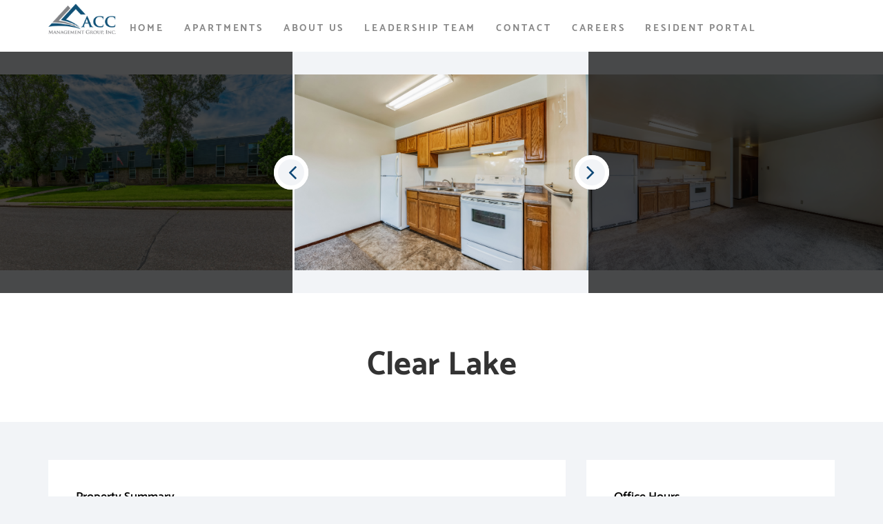

--- FILE ---
content_type: text/html; charset=UTF-8
request_url: https://accmanagementgroup.com/properties/property.php?propertyid=337
body_size: 6294
content:
<!DOCTYPE html>
<html xmlns="http://www.w3.org/1999/xhtml" xml:lang="en-gb" lang="en-gb" dir="ltr">

<head>
    <meta http-equiv="Content-Type" content="text/html; charset=UTF-8">
    <style>
    .dismissButton {
        background-color: #fff;
        border: 1px solid #dadce0;
        color: #1a73e8;
        border-radius: 4px;
        font-family: Roboto, sans-serif;
        font-size: 14px;
        height: 36px;
        cursor: pointer;
        padding: 0 24px
    }

    .dismissButton:hover {
        background-color: rgba(66, 133, 244, 0.04);
        border: 1px solid #d2e3fc
    }

    .dismissButton:focus {
        background-color: rgba(66, 133, 244, 0.12);
        border: 1px solid #d2e3fc;
        outline: 0
    }

    .dismissButton:hover:focus {
        background-color: rgba(66, 133, 244, 0.16);
        border: 1px solid #d2e2fd
    }

    .dismissButton:active {
        background-color: rgba(66, 133, 244, 0.16);
        border: 1px solid #d2e2fd;
        box-shadow: 0 1px 2px 0 rgba(60, 64, 67, 0.3), 0 1px 3px 1px rgba(60, 64, 67, 0.15)
    }

    .dismissButton:disabled {
        background-color: #fff;
        border: 1px solid #f1f3f4;
        color: #3c4043
    }
    </style>
    <style>
    .gm-style .gm-style-mtc label,
    .gm-style .gm-style-mtc div {
        font-weight: 400
    }
    </style>
    <style>
    .gm-control-active>img {
        box-sizing: content-box;
        display: none;
        left: 50%;
        pointer-events: none;
        position: absolute;
        top: 50%;
        transform: translate(-50%, -50%)
    }

    .gm-control-active>img:nth-child(1) {
        display: block
    }

    .gm-control-active:hover>img:nth-child(1),
    .gm-control-active:active>img:nth-child(1) {
        display: none
    }

    .gm-control-active:hover>img:nth-child(2),
    .gm-control-active:active>img:nth-child(3) {
        display: block
    }
    </style>
    <link type="text/css" rel="stylesheet" href="/styles/css.css">
    <style>
    .gm-ui-hover-effect {
        opacity: .6
    }

    .gm-ui-hover-effect:hover {
        opacity: 1
    }
    </style>
    <style>
    .gm-style .gm-style-cc span,
    .gm-style .gm-style-cc a,
    .gm-style .gm-style-mtc div {
        font-size: 10px;
        box-sizing: border-box
    }
    </style>
    <style>
    @media print {

        .gm-style .gmnoprint,
        .gmnoprint {
            display: none
        }
    }

    @media screen {

        .gm-style .gmnoscreen,
        .gmnoscreen {
            display: none
        }
    }
    </style>
    <style>
    .gm-style-pbc {
        transition: opacity ease-in-out;
        background-color: rgba(0, 0, 0, 0.45);
        text-align: center
    }

    .gm-style-pbt {
        font-size: 22px;
        color: white;
        font-family: Roboto, Arial, sans-serif;
        position: relative;
        margin: 0;
        top: 50%;
        -webkit-transform: translateY(-50%);
        -ms-transform: translateY(-50%);
        transform: translateY(-50%)
    }
    </style>
    <style>
    .gm-style img {
        max-width: none;
    }

    .gm-style {
        font: 400 11px Roboto, Arial, sans-serif;
        text-decoration: none;
    }
    </style>


    <style>
    /* Set the size of the div element that contains the map */
    #map {
        height: 400px;
        /* The height is 400 pixels */
        width: 100%;
        /* The width is the width of the web page */
    }
    </style>
    <script>
    function initMap() {
        var uluru = {
            lat: 43.985583,
            lng: -88.590428
        };
        var map = new google.maps.Map(
            document.getElementById('map'), {
                zoom: 16,
                center: uluru
            });
        var marker = new google.maps.Marker({
            position: uluru,
            map: map
        });
    }
    </script>

    <title>Clear Lake</title>    <meta http-equiv="X-UA-Compatible" content="IE=edge">
    <meta name="viewport" content="width=device-width, initial-scale=1">
    <link href="/images/acc/acc-favicon.png" rel="shortcut icon" type="image/vnd.microsoft.icon">
    <link href="./component/search/?Itemid=525&amp;id=159&amp;format=opensearch" rel="search"
        title="Search ACC Management Group, Inc." type="application/opensearchdescription+xml">
    <link href="/styles/spproperty-structure.css" rel="stylesheet" type="text/css">
    <link href="/styles/font-awesome.min.css" rel="stylesheet" type="text/css">
    <link href="/styles/icomoon.css" rel="stylesheet" type="text/css">
    <link href="/styles/owl.carousel.min.css" rel="stylesheet" type="text/css">
    <link href="/styles/owl.theme.default.min.css" rel="stylesheet" type="text/css">
    <link href="/styles/owl.carousel.min.css" rel="stylesheet" type="text/css">
    <link href="/styles/owl.theme.default.min.css" rel="stylesheet" type="text/css">
    <link href="/styles/css.css" rel="stylesheet" type="text/css">
    <link href="/styles/bootstrap.min.css" rel="stylesheet" type="text/css">
    <link href="/styles/font-awesome.min.css" rel="stylesheet" type="text/css">
    <link href="/styles/legacy.css" rel="stylesheet" type="text/css">
    <link href="/styles/template.css" rel="stylesheet" type="text/css">
    <link href="/styles/custom.css" rel="stylesheet" type="text/css">
    <link href="/styles/frontend-edit.css" rel="stylesheet" type="text/css">
    <link href="/styles/style.css" rel="stylesheet" type="text/css">
    <link href="/styles/preset1.css" rel="stylesheet" type="text/css" class="preset">
    <script src="/scripts/jquery.min.js" type="text/javascript"></script>
    <script src="/scripts/jquery-noconflict.js" type="text/javascript"></script>
    <script src="/scripts/jquery-migrate.min.js" type="text/javascript"></script>
    <script src="/scripts/owl.carousel.min.js" type="text/javascript"></script>
    <script src="/scripts/simplebar.js" type="text/javascript"></script>
    <script src="/scripts/js.js" type="text/javascript"></script>
    <script src="/scripts/gmap.js" type="text/javascript"></script>
    <script src="/scripts/owl.carousel.min.js" type="text/javascript"></script>
    <script src="/scripts/spproperty.js" type="text/javascript"></script>
    <script src="/scripts/bootstrap.min.js" type="text/javascript"></script>
    <script src="/scripts/jquery.sticky.js" type="text/javascript"></script>
    <script src="/scripts/main.js" type="text/javascript"></script>
    <script src="/scripts/frontend-edit.js" type="text/javascript"></script>
    <script type="text/javascript">
    var spproperty_url = ".?option=com_spproperty";
    </script>
    <meta content="Clear Lake" property="og:title">
    <meta
        content="Clear Lake offers 20 spacious 1-bedroom units. The rent is based on 30% of the household's annual gross income. The monthly rent amount includes water, sewer, trash, and heat. Please contact the Community Manager for additional details and availability!"
        property="og:description">
    <meta content="website" property="og:type">
    <link href="/properties/property.php" rel="canonical">
    <meta content="/properties/property.php" property="og:url">
    <meta
        content="http://soul.temp.domains/~accmangrp/site/images/acc-images/propertyphotos/anthem_luxury/anthem-luxury-living-oshkosh-wi-interior-photo2.jpg"
        property="og:image">
    <script type="text/javascript" charset="UTF-8" src="/scripts/common.js"></script>
    <script type="text/javascript" charset="UTF-8" src="/scripts/util.js"></script>
    <script type="text/javascript" charset="UTF-8" src="/scripts/map.js"></script>
    <script type="text/javascript" charset="UTF-8" src="/scripts/marker.js"></script>
    <script type="text/javascript" charset="UTF-8" src="/scripts/stats.js"></script>
    <script type="text/javascript" charset="UTF-8" src="/scripts/onion.js"></script>
    <script type="text/javascript" charset="UTF-8" src="/scripts/controls.js"></script>

</head>

<body class="site com-spproperty view-property no-layout no-task itemid-525 en-gb ltr  layout-fluid">
    <div class="body-innerwrapper">
        <header id="sp-header">
            <div class="container">
                <div class="row" style="position: relative;">
                    <div id="sp-logo" class="col-xs-4 col-sm-1 col-md-1">
                        <div class="sp-column "><a class="logo" href="./">
                                <h1 class="has-scroll-logo no-ratina-scroll-logo"><img class="sp-default-logo"
                                        src="/images/acc/ACC_logo-2.png" alt="ACC Management Group, Inc."><img
                                        class="sp-scroll-logo" src="/images/acc/ACC_logo-2.png"
                                        alt="ACC Management Group, Inc."><img class="sp-retina-logo"
                                        src="/images/common/logo@2x.png" alt="ACC Management Group, Inc." width="142"
                                        height="65"><img class="sp-retinascroll-logo"
                                        src="/images/common/logo-scroll@2x.png" alt="ACC Management Group, Inc."
                                        width="142" height="65"></h1>
                            </a></div>
                    </div>
                    <div id="sp-menu" class="col-xs-8 col-sm-11 col-md-11" style="position: static;">
                        <div class="sp-column ">
                            <div class="sp-megamenu-wrapper">
                                <a id="offcanvas-toggler" class="visible-xs"
                                    href="http://soul.temp.domains/~accmangrp/site/index.php/agent#"><i
                                        class="fa fa-bars"></i></a>
                                <!--Navigation-->
                                <ul class="sp-megamenu-parent menu-fade hidden-xs">
                                    <li class="sp-menu-item"><a href="/">Home</a></li>
                                    <li class="sp-menu-item"><a href="/properties/index.php">Apartments</a></li>
                                    <li class="sp-menu-item"><a href="/about-us/index.php">About Us</a></li>
                                    <li class="sp-menu-item"><a href="/leadership-team/index.php">Leadership Team</a></li>
                                    <li class="sp-menu-item"><a href="/contact/index.php">Contact</a></li>
                                    <li class="sp-menu-item"><a href="/careers/index.php">Careers</a></li>
                                    <li class="sp-menu-item"><a href="/pay-rent/index.php">Resident Portal</a></li>
                                </ul>
                            </div>
                        </div>
                    </div>
                </div>
            </div>
        </header>        <section id="sp-main-body">
            <div class="container">
                <div class="row">
                    <div id="sp-component" class="col-sm-12 col-md-12">
                        <div class="sp-column ">
                            <div id="system-message-container">
                            </div>

                            <div id="spproperty" class="spproperty spproperty-view-property">
                                <div class="owl-carousel owl-theme owl-loaded owl-drag" id="spproperty-slider">
                                    <div class="owl-stage-outer">
                                        <div class="owl-stage"
                                            style="transition: all 0.7s ease 0s; width: 18228px; transform: translate3d(-7088px, 0px, 0px);">

                                            <div class="owl-item" >
                                <div class="spproperty-img item">
                                    <img  alt="120_3rd_Ave_Clear_Lake_WI_54005_USA-Kitchen-120_3rd_Ave_Clear_Lake_WI_54005_USA_2009.jpg" src="/images/properties/120_3rd_Ave_Clear_Lake_WI_54005_USA-Kitchen-120_3rd_Ave_Clear_Lake_WI_54005_USA_2009.jpg">
                                </div>
                            </div><div class="owl-item" >
                                <div class="spproperty-img item">
                                    <img alt="337120_3rd_Ave_Clear_Lake_WI_54005_USA-Kitchen-120_3rd_Ave_Clear_Lake_WI_54005_USA_2007.jpg" src="/images/properties/337120_3rd_Ave_Clear_Lake_WI_54005_USA-Kitchen-120_3rd_Ave_Clear_Lake_WI_54005_USA_2007.jpg">
                                </div>
                            </div><div class="owl-item" >
                                <div class="spproperty-img item">
                                    <img alt="337120_3rd_Ave_Clear_Lake_WI_54005_USA-Foyer-120_3rd_Ave_Clear_Lake_WI_54005_USA_2012.jpg" src="/images/properties/337120_3rd_Ave_Clear_Lake_WI_54005_USA-Foyer-120_3rd_Ave_Clear_Lake_WI_54005_USA_2012.jpg">
                                </div>
                            </div><div class="owl-item" >
                                <div class="spproperty-img item">
                                    <img alt="337120_3rd_Ave_Clear_Lake_WI_54005_USA-Bathroom-120_3rd_Ave_Clear_Lake_WI_54005_USA_2010.jpg" src="/images/properties/337120_3rd_Ave_Clear_Lake_WI_54005_USA-Bathroom-120_3rd_Ave_Clear_Lake_WI_54005_USA_2010.jpg">
                                </div>
                            </div><div class="owl-item" >
                                <div class="spproperty-img item">
                                    <img alt="337120_3rd_Ave_Clear_Lake_WI_54005_USA-Bathroom-120_3rd_Ave_Clear_Lake_WI_54005_USA_2011.jpg" src="/images/properties/337120_3rd_Ave_Clear_Lake_WI_54005_USA-Bathroom-120_3rd_Ave_Clear_Lake_WI_54005_USA_2011.jpg">
                                </div>
                            </div><div class="owl-item" >
                                <div class="spproperty-img item">
                                    <img alt="337120_3rd_Ave_Clear_Lake_WI_54005_USA-Exterior-120_3rd_Ave_Clear_Lake_WI_54005_USA_1004.jpg" src="/images/properties/337120_3rd_Ave_Clear_Lake_WI_54005_USA-Exterior-120_3rd_Ave_Clear_Lake_WI_54005_USA_1004.jpg">
                                </div>
                            </div><div class="owl-item" >
                                <div class="spproperty-img item">
                                    <img alt="337120_3rd_Ave_Clear_Lake_WI_54005_USA-Exterior-120_3rd_Ave_Clear_Lake_WI_54005_USA_1010.jpg" src="/images/properties/337120_3rd_Ave_Clear_Lake_WI_54005_USA-Exterior-120_3rd_Ave_Clear_Lake_WI_54005_USA_1010.jpg">
                                </div>
                            </div><div class="owl-item" >
                                <div class="spproperty-img item">
                                    <img alt="337120_3rd_Ave_Clear_Lake_WI_54005_USA-Kitchen-120_3rd_Ave_Clear_Lake_WI_54005_USA_2006.jpg" src="/images/properties/337120_3rd_Ave_Clear_Lake_WI_54005_USA-Kitchen-120_3rd_Ave_Clear_Lake_WI_54005_USA_2006.jpg">
                                </div>
                            </div><div class="owl-item" >
                                <div class="spproperty-img item">
                                    <img alt="337120_3rd_Ave_Clear_Lake_WI_54005_USA-Foyer-120_3rd_Ave_Clear_Lake_WI_54005_USA_2001.jpg" src="/images/properties/337120_3rd_Ave_Clear_Lake_WI_54005_USA-Foyer-120_3rd_Ave_Clear_Lake_WI_54005_USA_2001.jpg">
                                </div>
                            </div><div class="owl-item" >
                                <div class="spproperty-img item">
                                    <img alt="337120_3rd_Ave_Clear_Lake_WI_54005_USA-Foyer-120_3rd_Ave_Clear_Lake_WI_54005_USA_2003.jpg" src="/images/properties/337120_3rd_Ave_Clear_Lake_WI_54005_USA-Foyer-120_3rd_Ave_Clear_Lake_WI_54005_USA_2003.jpg">
                                </div>
                            </div><div class="owl-item" >
                                <div class="spproperty-img item">
                                    <img alt="337120_3rd_Ave_Clear_Lake_WI_54005_USA-Foyer-120_3rd_Ave_Clear_Lake_WI_54005_USA_2005.jpg" src="/images/properties/337120_3rd_Ave_Clear_Lake_WI_54005_USA-Foyer-120_3rd_Ave_Clear_Lake_WI_54005_USA_2005.jpg">
                                </div>
                            </div><div class="owl-item" >
                                <div class="spproperty-img item">
                                    <img alt="337120_3rd_Ave_Clear_Lake_WI_54005_USA-Living_room-120_3rd_Ave_Clear_Lake_WI_54005_USA_2013.jpg" src="/images/properties/337120_3rd_Ave_Clear_Lake_WI_54005_USA-Living_room-120_3rd_Ave_Clear_Lake_WI_54005_USA_2013.jpg">
                                </div>
                            </div><div class="owl-item" >
                                <div class="spproperty-img item">
                                    <img alt="337120_3rd_Ave_Clear_Lake_WI_54005_USA-Others-120_3rd_Ave_Clear_Lake_WI_54005_USA_2018.jpg" src="/images/properties/337120_3rd_Ave_Clear_Lake_WI_54005_USA-Others-120_3rd_Ave_Clear_Lake_WI_54005_USA_2018.jpg">
                                </div>
                            </div><div class="owl-item" >
                                <div class="spproperty-img item">
                                    <img alt="337120_3rd_Ave_Clear_Lake_WI_54005_USA-Foyer-120_3rd_Ave_Clear_Lake_WI_54005_USA_2002.jpg" src="/images/properties/337120_3rd_Ave_Clear_Lake_WI_54005_USA-Foyer-120_3rd_Ave_Clear_Lake_WI_54005_USA_2002.jpg">
                                </div>
                            </div><div class="owl-item" >
                                <div class="spproperty-img item">
                                    <img alt="337120_3rd_Ave_Clear_Lake_WI_54005_USA-Exterior-120_3rd_Ave_Clear_Lake_WI_54005_USA_2026.jpg" src="/images/properties/337120_3rd_Ave_Clear_Lake_WI_54005_USA-Exterior-120_3rd_Ave_Clear_Lake_WI_54005_USA_2026.jpg">
                                </div>
                            </div><div class="owl-item" >
                                <div class="spproperty-img item">
                                    <img alt="337120_3rd_Ave_Clear_Lake_WI_54005_USA-Exterior-120_3rd_Ave_Clear_Lake_WI_54005_USA_2025.jpg" src="/images/properties/337120_3rd_Ave_Clear_Lake_WI_54005_USA-Exterior-120_3rd_Ave_Clear_Lake_WI_54005_USA_2025.jpg">
                                </div>
                            </div><div class="owl-item" >
                                <div class="spproperty-img item">
                                    <img alt="337120_3rd_Ave_Clear_Lake_WI_54005_USA-Exterior-120_3rd_Ave_Clear_Lake_WI_54005_USA_2024.jpg" src="/images/properties/337120_3rd_Ave_Clear_Lake_WI_54005_USA-Exterior-120_3rd_Ave_Clear_Lake_WI_54005_USA_2024.jpg">
                                </div>
                            </div><div class="owl-item" >
                                <div class="spproperty-img item">
                                    <img alt="337120_3rd_Ave_Clear_Lake_WI_54005_USA-Exterior-120_3rd_Ave_Clear_Lake_WI_54005_USA_2022.jpg" src="/images/properties/337120_3rd_Ave_Clear_Lake_WI_54005_USA-Exterior-120_3rd_Ave_Clear_Lake_WI_54005_USA_2022.jpg">
                                </div>
                            </div><div class="owl-item" >
                                <div class="spproperty-img item">
                                    <img alt="337120_3rd_Ave_Clear_Lake_WI_54005_USA-Exterior-120_3rd_Ave_Clear_Lake_WI_54005_USA_2023.jpg" src="/images/properties/337120_3rd_Ave_Clear_Lake_WI_54005_USA-Exterior-120_3rd_Ave_Clear_Lake_WI_54005_USA_2023.jpg">
                                </div>
                            </div>
                                        </div>
                                    </div>

                                    <div class="owl-nav">
                                        <div class="owl-prev"><i class="fa fa-angle-left"></i></div>
                                        <div class="owl-next"><i class="fa fa-angle-right"></i></div>
                                    </div>
                                    <div class="owl-dots disabled"></div>
                                </div><!-- /.spproperty-slider -->

                                <div class="spproperty-details-title text-center">
                                    <h2>Clear Lake</h2>
                                </div><!-- /.spproperty-details-title -->
                                <div class="container">
                                    <div class="row">
                                        <div class="col-sm-8 col-xs-12">
                                            <div class="spproperty-short-overview">
                                                <h5>Property Summary</h5>
                                                <div class="spproperty-short-overview-text">
                                                    <p>Clear Lake offers 20 spacious 1-bedroom units. The rent is based on 30% of the household's annual gross income. The monthly rent amount includes water, sewer, trash, and heat. Please contact the Community Manager for additional details and availability!</p>
                                                    <p><strong>Community Features</strong></p>
                                                    <div class="container" style="width:100%">
                                                        <div class="row">
                                                            <div class="col-sm-4">On Site Laundry</div>
                                                        </div>
                                                    </div>
                                                    <p><strong>Unit Features</strong></p>
                                                    <div class="container" style="width:100%">
                                                        <div class="row">
                                                            <div class="col-sm-4">Air Conditioning</div><div class="col-sm-4">Refrigerator</div><div class="col-sm-4">Stove</div>
                                                        </div>
                                                    </div>
                                                    <br />
                                                    <table>
                                                        <tbody>
                                                            <tr>
                                                                <td style="width: 148px;"><strong>Bedrooms</strong></td>
                                                                <td style="width: 148px;"><strong>Bathrooms</strong>
                                                                </td>
                                                                <td style="width: 148px;"><strong>Sq. Feet</strong></td>
                                                                <td style="width: 149px;"><strong>Rent</strong></td>
                                                                <td style="width: 149px;"><strong>Type</strong></td>
                                                            </tr>
                                                            <tr>
                                        <td style="width: 148px;">1</td>
                                        <td style="width: 148px;">1</td>
                                        <td style="width: 148px;">500</td>
                                        <td style="width: 149px;">30% of income </td>
                                        <td style="width: 149px;">Subsidized*</td>
                                    </tr>                                                        </tbody>
                                                    </table>
                                                    <div>Pricing and availability subject to change</div>
                                                    <div>*Income limits may apply</div>
                                                                                                    </div>
                                            </div>
                                        </div> <!-- /.col-sm-8 -->
                                        <div class="col-sm-4 col-xs-12">
                                            <div class="spproperty-short-overview">
                                                <h5>Office Hours</h5>
                                                <div class="spproperty-short-overview-text">
                                                    <p>Monday through Friday by appointment only.     
<i>Please call (715) 232-9940 to schedule an appointment!</i><br>  
<br></p>
                                                </div>
                                                <small>
                                                    <a href="../contact" class="btn btn-success btn-block">
                                                        <small>
                                                            <span class="request-title" data-pid="159">Contact
                                                                Property</span>
                                                        </small>
                                                    </a>
                                                </small>
                                            </div>
                                            <!-- Include Pay Rent button on Property page
                                            <div class="spproperty-short-overview">
                                                <h5>Pay Rent Page</h5>
                                                <small>
                                                <a href="https://property.onesite.realpage.com/welcomehome?siteId=4695285"  class="btn btn-success btn-block">
                                                        <small>
                                                            <span class="request-title" data-pid="159">Pay Rent</span>
                                                        </small>
                                                    </a>
                                                </small>
                                            </div>
                                                        -->
                                            <aside class="spproperty-call-us-widget">
                                                <form class="spproperty-widget-form-request">
                                                    <div class="modal fade" tabindex="-1" role="dialog"
                                                        id="request-for-price-form">
                                                        <div class="modal-dialog" role="document">
                                                            <div class="modal-content">
                                                                <div class="modal-header">
                                                                    <button type="button" class="close"
                                                                        data-dismiss="modal" aria-label="Close">
                                                                        <span aria-hidden="true">×</span>
                                                                    </button>
                                                                    <h4 class="modal-title">Contact Property
                                                                    </h4>
                                                                </div>
                                                                <div class="modal-body">
                                                                    <div class="content-body">
                                                                        <div class="form-group">
                                                                            <input type="text" class="form-control"
                                                                                name="name" placeholder="Full Name"
                                                                                required="required">
                                                                        </div>
                                                                        <div class="form-group">
                                                                            <input type="email" class="form-control"
                                                                                name="email" placeholder="Email Address"
                                                                                required="required">
                                                                        </div>
                                                                        <div class="form-group">
                                                                            <input type="tel" class="form-control"
                                                                                name="phone" placeholder="Phone Number"
                                                                                required="required">
                                                                        </div>
                                                                        <div class="form-group">
                                                                            <textarea name="message"
                                                                                class="form-control" rows="10" cols="5"
                                                                                placeholder="Message"
                                                                                required="required"></textarea>
                                                                        </div>
                                                                        <!--REMINDER-->
                                                                        <input type="hidden" name="sender"
                                                                            value="aW5zdGFsbEBqb29tc2hhcGVyLmNvbQ==">
                                                                        <input type="hidden" name="pid" value="159">
                                                                        <input type="hidden" name="visitor_ip"
                                                                            value="72.135.208.21">
                                                                        <!--END REMINDER-->
                                                                        <input type="hidden" name="pname"
                                                                            value="Clear Lake">
                                                                        <input type="hidden" name="request_type"
                                                                            value="price">
                                                                        <input type="hidden" name="agent_email"
                                                                            value="clearlake@accmanagementgroup.com">
                                                                        <input type="hidden" name="property_id"
                                                                            value="337">
                                                                        <div class="spproperty-captcha">
                                                                            <input type="hidden" id="showcaptcha"
                                                                                name="showcaptcha" value="0">
                                                                        </div>
                                                                    </div>
                                                                    <div class="spproperty-display-tick"
                                                                        style="display: none;">
                                                                        <div class="circle-loader">
                                                                            <div class="checkmark draw"></div>
                                                                        </div>
                                                                    </div>
                                                                    <div style="display:none;margin-top:10px;"
                                                                        class="spproperty-req-status-price">
                                                                    </div>
                                                                </div>
                                                                <div class="modal-footer">
                                                                    <button type="submit"
                                                                        class="btn btn-primary btn-sm spproperty-req-submit-price">Submit</button>
                                                                    <button type="button" class="btn btn-primary btn-sm"
                                                                        data-dismiss="modal">Close</button>
                                                                </div>
                                                            </div><!-- /.modal-content -->
                                                        </div><!-- /.modal-dialog -->
                                                    </div><!-- /.modal -->
                                                </form>
                                                <hr>
                                                <p>Call Us For Tour</p>
                                                <a href="tel: (715) 232-9940"
                                                    class="btn btn-primary btn-sm">
                                                    <i class="fa fa-phone" aria-hidden="true">
                                                        <span>(715) 232-9940</span>
                                                    </i>
                                                </a>
                                            </aside>
                                            <aside class="spproperty-map-widget">
                                                <div class="spproperty-map">
                                                    <iframe
                                                        src="https://www.google.com/maps/embed/v1/place?key=AIzaSyB5HBbBZROSZHFI4B1Xt-jSAKxTBpB580w&q=120+3rd+Ave+Clear+Lake%2C+WI+54005"
                                                        width="600" height="450" frameborder="0" style="border:0;"
                                                        allowfullscreen="" aria-hidden="false" tabindex="0"></iframe>
                                                    <p><i class="fa fa-map-marker" aria-hidden="true"></i></p>
                                                </div>
                                                <div class="spproperty-map-widget-content">
                                                    <span>Property Address</span>
                                                    <a href="https://www.google.com/maps/place/120 3rd Ave Clear Lake, WI 54005"
                                                        target="blank">
                                                        <p class="spproperty-project-address-text">
                                                            120 3rd Ave<br>
                                                            Clear Lake,WI 54005                                                        </p>
                                                    </a>
                                                </div>
                                            </aside>

                                            <aside class="spproperty-agent-widget-wrap">
                                                <div class="row">
                                                    <div class="spproperty-col-sm-12">
                                                        <div class="spproperty-agent-widget">
                                                            <h3>
                                                                <a
                                                                    href="/properties/property.php?propertyid=337">
                                                                    <span>Clear Lake</span>
                                                                </a>
                                                            </h3>
                                                            <div class="spproperty-agent-desc"></div>
                                                            <ul class="spproperty-agent-mailing">
                                                                <li>
                                                                    <i class="fa fa-envelope-square"
                                                                        aria-hidden="true"></i>
                                                                    <a
                                                                        href="mailto:?subject=Request%20for%20visit">
                                                                        <span></span>
                                                                    </a>
                                                                </li>
                                                            </ul>
                                                        </div> <!-- /.spproperty-agent-widget -->
                                                    </div>
                                                </div>
                                            </aside>
                                        </div>
                                    </div>
                                </div>
                            </div> <!-- /.spproperty -->

                            <!--Floor Plans Modal-->
                            <div id="FloorPlansModal" class="modal fade" role="dialog">
                                <div class="modal-dialog">
                                    <!-- Modal content-->
                                    <div class="modal-content">
                                        <div class="modal-header">
                                            <button type="button" class="close" data-dismiss="modal">&times;</button>
                                            <h4 class="modal-title">Floor Plans</h4>
                                        </div>
                                        <div class="modal-body">
                                                                                    </div>
                                        <div class="modal-footer">
                                            <button type="button" class="btn btn-default"
                                                data-dismiss="modal">Close</button>
                                        </div>
                                    </div>
                                </div>
                            </div>
                            <!--Floor Plans Modal End-->


                            <script>
                            jQuery(function($) {
                                $("#request-for-price-form").on('show.bs.modal', function(e) {
                                    $('#sp-header-sticky-wrapper').css('z-index', '0');
                                });

                                $("#request-for-price-form").on('hide.bs.modal', function(e) {
                                    $('#sp-header-sticky-wrapper').css('z-index', '999');
                                });
                            });
                            </script>
                        </div>
                    </div>
                </div>
            </div>
        </section>
        <section id="sp-bottom">
    <div class="container">
        <div class="row">
            <div id="sp-bottom1" class="col-sm-4 col-md-4">
                <div class="sp-column ">
                    <div class="sp-module ">
                        <div class="sp-module-content">
                            <div class="custom">
                                <h4 style="text-align: center; font-weight: 300; color: #fff;"><span
                                        style="color: #ffffff;">2375 WI-44&nbsp; •&nbsp; Oshkosh, WI 54904</span></h4>
                            </div>
                        </div>
                    </div>
                </div>
            </div>
            <div id="sp-bottom2" class="col-sm-4 col-md-4">
                <div class="sp-column ">
                    <div class="sp-module">
                        <div class="sp-module-content">
                            <div class="custom">
                                <h4 style="text-align: center; font-weight: 300; color: #fff;"><span
                                        style="color: #ffffff;"><a style="color: #ffffff;" href="../contact/">Contact
                                            ACC</a></h4>
                            </div>
                        </div>
                    </div>
                </div>
            </div>
            <div id="sp-bottom3" class="col-sm-4 col-md-4">
                <div class="sp-column ">
                    <div class="sp-module ">
                        <div class="sp-module-content">
                            <div class="custom">
                                <h4 style="text-align: center; font-weight: 300; color: #fff;"><span
                                        style="color: #ffffff;"><a style="color: #ffffff;" href="tel:9209669905">Phone:
                                            920-966-9905</a> • Fax: 920-966-1325</span></h4>
                            </div>
                        </div>
                    </div>
                </div>
            </div>
        </div>
    </div>
</section>

<footer id="sp-footer">
    <div class="container">
        <div class="row">
            <div id="sp-footer1" class="col-sm-4 col-md-4">
                <div class="sp-column ">
                    <div class="sp-module ">
                        <div class="sp-module-content">
                            <div class="custom">
                                <p><span class="sp-copyright"
                                        style="font-weight: 300; color: #000000; text-align: center;"><a
                                            href="./properties#">Terms and Conditions</a></span></p>
                            </div>
                        </div>
                    </div>
                </div>
            </div>
            <div id="sp-position8" class="col-sm-4 col-md-4">
                <div class="sp-column ">
                    <div class="sp-module ">
                        <div class="sp-module-content">
                            <div class="custom">
                                <div>
                                    <table style="margin-left: auto; margin-right: auto;">
                                        <tbody>
                                            <tr>
                                                <td><img src="/images/common/equalhousing_icon150x150.png" alt=""
                                                        width="30" height="30"></td>
                                                <td><img src="/images/common/handicap_icon150x150.png" alt="" width="30"
                                                        height="30"></td>
                                            </tr>
                                        </tbody>
                                    </table>
                                </div>
                                <div style="clear: both;">&nbsp;</div>
                            </div>
                        </div>
                    </div>
                </div>
            </div>
            <div id="sp-footer2" class="col-sm-4 col-md-4">
                <div class="sp-column "><span class="sp-copyright"> © 2020 All Rights Reserved.</span></div>
            </div>
        </div>
    </div>
</footer>        <div class="offcanvas-overlay"></div>
<div class="offcanvas-menu">
    <a href="#" class="close-offcanvas"><i class="fa fa-remove"></i></a>
    <div class="offcanvas-inner">
        <div class="sp-module ">
            <div class="sp-module-content">
                <ul class="nav menu">
                    <li class="item-437 current active"><a href="./">Home</a></li>
                    <li class="item-529"><a href="/properties">Apartments</a></li>
                    <li class="item-530"><a href="/about-us">About Us</a></li>
                    <li class="item-583"><a href="/leadership-team">Leadership Team</a></li>
                    <li class="item-531"><a href="/contact">Contact</a></li>
                    <li class="item-596"><a href="/careers">Careers</a></li>
                    <li class="item-696"><a href="/pay-rent">Resident Portal</a></li>
                </ul>
            </div>
        </div>
    </div>
</div>    </div>
</body>

</html>

--- FILE ---
content_type: text/css
request_url: https://accmanagementgroup.com/styles/css.css
body_size: 703
content:
/* tamil */
@font-face {
  font-family: 'Catamaran';
  font-style: normal;
  font-weight: 100;
  src: local('Catamaran Thin'), local('Catamaran-Thin'), url(https://fonts.gstatic.com/s/catamaran/v6/o-0OIpQoyXQa2RxT7-5jhgRUQ_m87A.woff2) format('woff2');
  unicode-range: U+0964-0965, U+0B82-0BFA, U+200C-200D, U+20B9, U+25CC;
}
/* latin-ext */
@font-face {
  font-family: 'Catamaran';
  font-style: normal;
  font-weight: 100;
  src: local('Catamaran Thin'), local('Catamaran-Thin'), url(https://fonts.gstatic.com/s/catamaran/v6/o-0OIpQoyXQa2RxT7-5jhgRMQ_m87A.woff2) format('woff2');
  unicode-range: U+0100-024F, U+0259, U+1E00-1EFF, U+2020, U+20A0-20AB, U+20AD-20CF, U+2113, U+2C60-2C7F, U+A720-A7FF;
}
/* latin */
@font-face {
  font-family: 'Catamaran';
  font-style: normal;
  font-weight: 100;
  src: local('Catamaran Thin'), local('Catamaran-Thin'), url(https://fonts.gstatic.com/s/catamaran/v6/o-0OIpQoyXQa2RxT7-5jhgRCQ_k.woff2) format('woff2');
  unicode-range: U+0000-00FF, U+0131, U+0152-0153, U+02BB-02BC, U+02C6, U+02DA, U+02DC, U+2000-206F, U+2074, U+20AC, U+2122, U+2191, U+2193, U+2212, U+2215, U+FEFF, U+FFFD;
}
/* tamil */
@font-face {
  font-family: 'Catamaran';
  font-style: normal;
  font-weight: 200;
  src: local('Catamaran ExtraLight'), local('Catamaran-ExtraLight'), url(https://fonts.gstatic.com/s/catamaran/v6/o-0NIpQoyXQa2RxT7-5jKhVVctyB1Wk.woff2) format('woff2');
  unicode-range: U+0964-0965, U+0B82-0BFA, U+200C-200D, U+20B9, U+25CC;
}
/* latin-ext */
@font-face {
  font-family: 'Catamaran';
  font-style: normal;
  font-weight: 200;
  src: local('Catamaran ExtraLight'), local('Catamaran-ExtraLight'), url(https://fonts.gstatic.com/s/catamaran/v6/o-0NIpQoyXQa2RxT7-5jKhVVatyB1Wk.woff2) format('woff2');
  unicode-range: U+0100-024F, U+0259, U+1E00-1EFF, U+2020, U+20A0-20AB, U+20AD-20CF, U+2113, U+2C60-2C7F, U+A720-A7FF;
}
/* latin */
@font-face {
  font-family: 'Catamaran';
  font-style: normal;
  font-weight: 200;
  src: local('Catamaran ExtraLight'), local('Catamaran-ExtraLight'), url(https://fonts.gstatic.com/s/catamaran/v6/o-0NIpQoyXQa2RxT7-5jKhVVZNyB.woff2) format('woff2');
  unicode-range: U+0000-00FF, U+0131, U+0152-0153, U+02BB-02BC, U+02C6, U+02DA, U+02DC, U+2000-206F, U+2074, U+20AC, U+2122, U+2191, U+2193, U+2212, U+2215, U+FEFF, U+FFFD;
}
/* tamil */
@font-face {
  font-family: 'Catamaran';
  font-style: normal;
  font-weight: 300;
  src: local('Catamaran Light'), local('Catamaran-Light'), url(https://fonts.gstatic.com/s/catamaran/v6/o-0NIpQoyXQa2RxT7-5jThZVctyB1Wk.woff2) format('woff2');
  unicode-range: U+0964-0965, U+0B82-0BFA, U+200C-200D, U+20B9, U+25CC;
}
/* latin-ext */
@font-face {
  font-family: 'Catamaran';
  font-style: normal;
  font-weight: 300;
  src: local('Catamaran Light'), local('Catamaran-Light'), url(https://fonts.gstatic.com/s/catamaran/v6/o-0NIpQoyXQa2RxT7-5jThZVatyB1Wk.woff2) format('woff2');
  unicode-range: U+0100-024F, U+0259, U+1E00-1EFF, U+2020, U+20A0-20AB, U+20AD-20CF, U+2113, U+2C60-2C7F, U+A720-A7FF;
}
/* latin */
@font-face {
  font-family: 'Catamaran';
  font-style: normal;
  font-weight: 300;
  src: local('Catamaran Light'), local('Catamaran-Light'), url(https://fonts.gstatic.com/s/catamaran/v6/o-0NIpQoyXQa2RxT7-5jThZVZNyB.woff2) format('woff2');
  unicode-range: U+0000-00FF, U+0131, U+0152-0153, U+02BB-02BC, U+02C6, U+02DA, U+02DC, U+2000-206F, U+2074, U+20AC, U+2122, U+2191, U+2193, U+2212, U+2215, U+FEFF, U+FFFD;
}
/* tamil */
@font-face {
  font-family: 'Catamaran';
  font-style: normal;
  font-weight: 400;
  src: local('Catamaran Regular'), local('Catamaran-Regular'), url(https://fonts.gstatic.com/s/catamaran/v6/o-0IIpQoyXQa2RxT7-5r8zRAW_0.woff2) format('woff2');
  unicode-range: U+0964-0965, U+0B82-0BFA, U+200C-200D, U+20B9, U+25CC;
}
/* latin-ext */
@font-face {
  font-family: 'Catamaran';
  font-style: normal;
  font-weight: 400;
  src: local('Catamaran Regular'), local('Catamaran-Regular'), url(https://fonts.gstatic.com/s/catamaran/v6/o-0IIpQoyXQa2RxT7-5r6zRAW_0.woff2) format('woff2');
  unicode-range: U+0100-024F, U+0259, U+1E00-1EFF, U+2020, U+20A0-20AB, U+20AD-20CF, U+2113, U+2C60-2C7F, U+A720-A7FF;
}
/* latin */
@font-face {
  font-family: 'Catamaran';
  font-style: normal;
  font-weight: 400;
  src: local('Catamaran Regular'), local('Catamaran-Regular'), url(https://fonts.gstatic.com/s/catamaran/v6/o-0IIpQoyXQa2RxT7-5r5TRA.woff2) format('woff2');
  unicode-range: U+0000-00FF, U+0131, U+0152-0153, U+02BB-02BC, U+02C6, U+02DA, U+02DC, U+2000-206F, U+2074, U+20AC, U+2122, U+2191, U+2193, U+2212, U+2215, U+FEFF, U+FFFD;
}
/* tamil */
@font-face {
  font-family: 'Catamaran';
  font-style: normal;
  font-weight: 500;
  src: local('Catamaran Medium'), local('Catamaran-Medium'), url(https://fonts.gstatic.com/s/catamaran/v6/o-0NIpQoyXQa2RxT7-5jFhdVctyB1Wk.woff2) format('woff2');
  unicode-range: U+0964-0965, U+0B82-0BFA, U+200C-200D, U+20B9, U+25CC;
}
/* latin-ext */
@font-face {
  font-family: 'Catamaran';
  font-style: normal;
  font-weight: 500;
  src: local('Catamaran Medium'), local('Catamaran-Medium'), url(https://fonts.gstatic.com/s/catamaran/v6/o-0NIpQoyXQa2RxT7-5jFhdVatyB1Wk.woff2) format('woff2');
  unicode-range: U+0100-024F, U+0259, U+1E00-1EFF, U+2020, U+20A0-20AB, U+20AD-20CF, U+2113, U+2C60-2C7F, U+A720-A7FF;
}
/* latin */
@font-face {
  font-family: 'Catamaran';
  font-style: normal;
  font-weight: 500;
  src: local('Catamaran Medium'), local('Catamaran-Medium'), url(https://fonts.gstatic.com/s/catamaran/v6/o-0NIpQoyXQa2RxT7-5jFhdVZNyB.woff2) format('woff2');
  unicode-range: U+0000-00FF, U+0131, U+0152-0153, U+02BB-02BC, U+02C6, U+02DA, U+02DC, U+2000-206F, U+2074, U+20AC, U+2122, U+2191, U+2193, U+2212, U+2215, U+FEFF, U+FFFD;
}
/* tamil */
@font-face {
  font-family: 'Catamaran';
  font-style: normal;
  font-weight: 600;
  src: local('Catamaran SemiBold'), local('Catamaran-SemiBold'), url(https://fonts.gstatic.com/s/catamaran/v6/o-0NIpQoyXQa2RxT7-5jOhBVctyB1Wk.woff2) format('woff2');
  unicode-range: U+0964-0965, U+0B82-0BFA, U+200C-200D, U+20B9, U+25CC;
}
/* latin-ext */
@font-face {
  font-family: 'Catamaran';
  font-style: normal;
  font-weight: 600;
  src: local('Catamaran SemiBold'), local('Catamaran-SemiBold'), url(https://fonts.gstatic.com/s/catamaran/v6/o-0NIpQoyXQa2RxT7-5jOhBVatyB1Wk.woff2) format('woff2');
  unicode-range: U+0100-024F, U+0259, U+1E00-1EFF, U+2020, U+20A0-20AB, U+20AD-20CF, U+2113, U+2C60-2C7F, U+A720-A7FF;
}
/* latin */
@font-face {
  font-family: 'Catamaran';
  font-style: normal;
  font-weight: 600;
  src: local('Catamaran SemiBold'), local('Catamaran-SemiBold'), url(https://fonts.gstatic.com/s/catamaran/v6/o-0NIpQoyXQa2RxT7-5jOhBVZNyB.woff2) format('woff2');
  unicode-range: U+0000-00FF, U+0131, U+0152-0153, U+02BB-02BC, U+02C6, U+02DA, U+02DC, U+2000-206F, U+2074, U+20AC, U+2122, U+2191, U+2193, U+2212, U+2215, U+FEFF, U+FFFD;
}
/* tamil */
@font-face {
  font-family: 'Catamaran';
  font-style: normal;
  font-weight: 700;
  src: local('Catamaran Bold'), local('Catamaran-Bold'), url(https://fonts.gstatic.com/s/catamaran/v6/o-0NIpQoyXQa2RxT7-5jXhFVctyB1Wk.woff2) format('woff2');
  unicode-range: U+0964-0965, U+0B82-0BFA, U+200C-200D, U+20B9, U+25CC;
}
/* latin-ext */
@font-face {
  font-family: 'Catamaran';
  font-style: normal;
  font-weight: 700;
  src: local('Catamaran Bold'), local('Catamaran-Bold'), url(https://fonts.gstatic.com/s/catamaran/v6/o-0NIpQoyXQa2RxT7-5jXhFVatyB1Wk.woff2) format('woff2');
  unicode-range: U+0100-024F, U+0259, U+1E00-1EFF, U+2020, U+20A0-20AB, U+20AD-20CF, U+2113, U+2C60-2C7F, U+A720-A7FF;
}
/* latin */
@font-face {
  font-family: 'Catamaran';
  font-style: normal;
  font-weight: 700;
  src: local('Catamaran Bold'), local('Catamaran-Bold'), url(https://fonts.gstatic.com/s/catamaran/v6/o-0NIpQoyXQa2RxT7-5jXhFVZNyB.woff2) format('woff2');
  unicode-range: U+0000-00FF, U+0131, U+0152-0153, U+02BB-02BC, U+02C6, U+02DA, U+02DC, U+2000-206F, U+2074, U+20AC, U+2122, U+2191, U+2193, U+2212, U+2215, U+FEFF, U+FFFD;
}
/* tamil */
@font-face {
  font-family: 'Catamaran';
  font-style: normal;
  font-weight: 800;
  src: local('Catamaran ExtraBold'), local('Catamaran-ExtraBold'), url(https://fonts.gstatic.com/s/catamaran/v6/o-0NIpQoyXQa2RxT7-5jQhJVctyB1Wk.woff2) format('woff2');
  unicode-range: U+0964-0965, U+0B82-0BFA, U+200C-200D, U+20B9, U+25CC;
}
/* latin-ext */
@font-face {
  font-family: 'Catamaran';
  font-style: normal;
  font-weight: 800;
  src: local('Catamaran ExtraBold'), local('Catamaran-ExtraBold'), url(https://fonts.gstatic.com/s/catamaran/v6/o-0NIpQoyXQa2RxT7-5jQhJVatyB1Wk.woff2) format('woff2');
  unicode-range: U+0100-024F, U+0259, U+1E00-1EFF, U+2020, U+20A0-20AB, U+20AD-20CF, U+2113, U+2C60-2C7F, U+A720-A7FF;
}
/* latin */
@font-face {
  font-family: 'Catamaran';
  font-style: normal;
  font-weight: 800;
  src: local('Catamaran ExtraBold'), local('Catamaran-ExtraBold'), url(https://fonts.gstatic.com/s/catamaran/v6/o-0NIpQoyXQa2RxT7-5jQhJVZNyB.woff2) format('woff2');
  unicode-range: U+0000-00FF, U+0131, U+0152-0153, U+02BB-02BC, U+02C6, U+02DA, U+02DC, U+2000-206F, U+2074, U+20AC, U+2122, U+2191, U+2193, U+2212, U+2215, U+FEFF, U+FFFD;
}
/* tamil */
@font-face {
  font-family: 'Catamaran';
  font-style: normal;
  font-weight: 900;
  src: local('Catamaran Black'), local('Catamaran-Black'), url(https://fonts.gstatic.com/s/catamaran/v6/o-0NIpQoyXQa2RxT7-5jZhNVctyB1Wk.woff2) format('woff2');
  unicode-range: U+0964-0965, U+0B82-0BFA, U+200C-200D, U+20B9, U+25CC;
}
/* latin-ext */
@font-face {
  font-family: 'Catamaran';
  font-style: normal;
  font-weight: 900;
  src: local('Catamaran Black'), local('Catamaran-Black'), url(https://fonts.gstatic.com/s/catamaran/v6/o-0NIpQoyXQa2RxT7-5jZhNVatyB1Wk.woff2) format('woff2');
  unicode-range: U+0100-024F, U+0259, U+1E00-1EFF, U+2020, U+20A0-20AB, U+20AD-20CF, U+2113, U+2C60-2C7F, U+A720-A7FF;
}
/* latin */
@font-face {
  font-family: 'Catamaran';
  font-style: normal;
  font-weight: 900;
  src: local('Catamaran Black'), local('Catamaran-Black'), url(https://fonts.gstatic.com/s/catamaran/v6/o-0NIpQoyXQa2RxT7-5jZhNVZNyB.woff2) format('woff2');
  unicode-range: U+0000-00FF, U+0131, U+0152-0153, U+02BB-02BC, U+02C6, U+02DA, U+02DC, U+2000-206F, U+2074, U+20AC, U+2122, U+2191, U+2193, U+2212, U+2215, U+FEFF, U+FFFD;
}


--- FILE ---
content_type: text/css
request_url: https://accmanagementgroup.com/styles/spproperty-structure.css
body_size: 5575
content:
/**
* @package     SP Property
*
* @copyright   Copyright (C) 2010 - 2016 JoomShaper. All rights reserved.
* @license     GNU General Public License version 2 or later.
*/

.spproperty * {
  -webkit-box-sizing: border-box;
  -moz-box-sizing: border-box;
  box-sizing: border-box;
}
.spproperty *:before,
.spproperty *:after {
  -webkit-box-sizing: border-box;
  -moz-box-sizing: border-box;
  box-sizing: border-box;
}

.spproperty a:hover{
  text-decoration: none;
}

.spproperty input,
.spproperty button,
.spproperty select,
.spproperty textarea {
  font-family: inherit;
  font-size: inherit;
  line-height: inherit;
}

.spproperty .spproperty-item-content {
  margin: 18px 0;
}

.spproperty img {
  vertical-align: middle;
}
.spproperty .spproperty-img-responsive {
  display: block;
  max-width: 100%;
  height: auto;
}
.spproperty .spproperty-img-rounded {
  border-radius: 6px;
}
.spproperty .spproperty-img-thumbnail {
  padding: 4px;
  line-height: 1.42857143;
  background-color: #ffffff;
  border: 1px solid #dddddd;
  border-radius: 4px;
  -webkit-transition: all 0.2s ease-in-out;
  -o-transition: all 0.2s ease-in-out;
  transition: all 0.2s ease-in-out;
  display: inline-block;
  max-width: 100%;
  height: auto;
}
.spproperty .spproperty-img-circle {
  border-radius: 50%;
}
.spproperty .spproperty-container {
  margin-right: auto;
  margin-left: auto;
  padding-left: 15px;
  padding-right: 15px;
}
@media (min-width: 768px) {
  .spproperty .spproperty-container {
    width: 750px;
  }
}
@media (min-width: 992px) {
  .spproperty .spproperty-container {
    width: 970px;
    max-width: 100%;
  }
}
@media (min-width: 1200px) {
  .spproperty .spproperty-container {
    width: 1170px;
    max-width: 100%;
  }
}
.spproperty .spproperty-row {
  margin-left: -15px;
  margin-right: -15px;
}
.spproperty .spproperty-col-xs-1,
.spproperty .spproperty-col-sm-1,
.spproperty .spproperty-col-md-1,
.spproperty .spproperty-col-lg-1,
.spproperty .spproperty-col-xs-2,
.spproperty .spproperty-col-sm-2,
.spproperty .spproperty-col-md-2,
.spproperty .spproperty-col-lg-2,
.spproperty .spproperty-col-xs-3,
.spproperty .spproperty-col-sm-3,
.spproperty .spproperty-col-md-3,
.spproperty .spproperty-col-lg-3,
.spproperty .spproperty-col-xs-4,
.spproperty .spproperty-col-sm-4,
.spproperty .spproperty-col-md-4,
.spproperty .spproperty-col-lg-4,
.spproperty .spproperty-col-xs-5,
.spproperty .spproperty-col-sm-5,
.spproperty .spproperty-col-md-5,
.spproperty .spproperty-col-lg-5,
.spproperty .spproperty-col-xs-6,
.spproperty .spproperty-col-sm-6,
.spproperty .spproperty-col-md-6,
.spproperty .spproperty-col-lg-6,
.spproperty .spproperty-col-xs-7,
.spproperty .spproperty-col-sm-7,
.spproperty .spproperty-col-md-7,
.spproperty .spproperty-col-lg-7,
.spproperty .spproperty-col-xs-8,
.spproperty .spproperty-col-sm-8,
.spproperty .spproperty-col-md-8,
.spproperty .spproperty-col-lg-8,
.spproperty .spproperty-col-xs-9,
.spproperty .spproperty-col-sm-9,
.spproperty .spproperty-col-md-9,
.spproperty .spproperty-col-lg-9,
.spproperty .spproperty-col-xs-10,
.spproperty .spproperty-col-sm-10,
.spproperty .spproperty-col-md-10,
.spproperty .spproperty-col-lg-10,
.spproperty .spproperty-col-xs-11,
.spproperty .spproperty-col-sm-11,
.spproperty .spproperty-col-md-11,
.spproperty .spproperty-col-lg-11,
.spproperty .spproperty-col-xs-12,
.spproperty .spproperty-col-sm-12,
.spproperty .spproperty-col-md-12,
.spproperty .spproperty-col-lg-12 {
  position: relative;
  min-height: 1px;
  padding-left: 15px;
  padding-right: 15px;
}
.spproperty .spproperty-col-xs-1,
.spproperty .spproperty-col-xs-2,
.spproperty .spproperty-col-xs-3,
.spproperty .spproperty-col-xs-4,
.spproperty .spproperty-col-xs-5,
.spproperty .spproperty-col-xs-6,
.spproperty .spproperty-col-xs-7,
.spproperty .spproperty-col-xs-8,
.spproperty .spproperty-col-xs-9,
.spproperty .spproperty-col-xs-10,
.spproperty .spproperty-col-xs-11,
.spproperty .spproperty-col-xs-12 {
  float: left;
}
.spproperty .spproperty-col-xs-12 {
  width: 100%;
}
.spproperty .spproperty-col-xs-11 {
  width: 91.66666667%;
}
.spproperty .spproperty-col-xs-10 {
  width: 83.33333333%;
}
.spproperty .spproperty-col-xs-9 {
  width: 75%;
}
.spproperty .spproperty-col-xs-8 {
  width: 66.66666667%;
}
.spproperty .spproperty-col-xs-7 {
  width: 58.33333333%;
}
.spproperty .spproperty-col-xs-6 {
  width: 50%;
}
.spproperty .spproperty-col-xs-5 {
  width: 41.66666667%;
}
.spproperty .spproperty-col-xs-4 {
  width: 33.33333333%;
}
.spproperty .spproperty-col-xs-3 {
  width: 25%;
}
.spproperty .spproperty-col-xs-2 {
  width: 16.66666667%;
}
.spproperty .spproperty-col-xs-1 {
  width: 8.33333333%;
}
.spproperty .spproperty-col-xs-pull-12 {
  right: 100%;
}
.spproperty .spproperty-col-xs-pull-11 {
  right: 91.66666667%;
}
.spproperty .spproperty-col-xs-pull-10 {
  right: 83.33333333%;
}
.spproperty .spproperty-col-xs-pull-9 {
  right: 75%;
}
.spproperty .spproperty-col-xs-pull-8 {
  right: 66.66666667%;
}
.spproperty .spproperty-col-xs-pull-7 {
  right: 58.33333333%;
}
.spproperty .spproperty-col-xs-pull-6 {
  right: 50%;
}
.spproperty .spproperty-col-xs-pull-5 {
  right: 41.66666667%;
}
.spproperty .spproperty-col-xs-pull-4 {
  right: 33.33333333%;
}
.spproperty .spproperty-col-xs-pull-3 {
  right: 25%;
}
.spproperty .spproperty-col-xs-pull-2 {
  right: 16.66666667%;
}
.spproperty .spproperty-col-xs-pull-1 {
  right: 8.33333333%;
}
.spproperty .spproperty-col-xs-pull-0 {
  right: auto;
}
.spproperty .spproperty-col-xs-push-12 {
  left: 100%;
}
.spproperty .spproperty-col-xs-push-11 {
  left: 91.66666667%;
}
.spproperty .spproperty-col-xs-push-10 {
  left: 83.33333333%;
}
.spproperty .spproperty-col-xs-push-9 {
  left: 75%;
}
.spproperty .spproperty-col-xs-push-8 {
  left: 66.66666667%;
}
.spproperty .spproperty-col-xs-push-7 {
  left: 58.33333333%;
}
.spproperty .spproperty-col-xs-push-6 {
  left: 50%;
}
.spproperty .spproperty-col-xs-push-5 {
  left: 41.66666667%;
}
.spproperty .spproperty-col-xs-push-4 {
  left: 33.33333333%;
}
.spproperty .spproperty-col-xs-push-3 {
  left: 25%;
}
.spproperty .spproperty-col-xs-push-2 {
  left: 16.66666667%;
}
.spproperty .spproperty-col-xs-push-1 {
  left: 8.33333333%;
}
.spproperty .spproperty-col-xs-push-0 {
  left: auto;
}
.spproperty .spproperty-col-xs-offset-12 {
  margin-left: 100%;
}
.spproperty .spproperty-col-xs-offset-11 {
  margin-left: 91.66666667%;
}
.spproperty .spproperty-col-xs-offset-10 {
  margin-left: 83.33333333%;
}
.spproperty .spproperty-col-xs-offset-9 {
  margin-left: 75%;
}
.spproperty .spproperty-col-xs-offset-8 {
  margin-left: 66.66666667%;
}
.spproperty .spproperty-col-xs-offset-7 {
  margin-left: 58.33333333%;
}
.spproperty .spproperty-col-xs-offset-6 {
  margin-left: 50%;
}
.spproperty .spproperty-col-xs-offset-5 {
  margin-left: 41.66666667%;
}
.spproperty .spproperty-col-xs-offset-4 {
  margin-left: 33.33333333%;
}
.spproperty .spproperty-col-xs-offset-3 {
  margin-left: 25%;
}
.spproperty .spproperty-col-xs-offset-2 {
  margin-left: 16.66666667%;
}
.spproperty .spproperty-col-xs-offset-1 {
  margin-left: 8.33333333%;
}
.spproperty .spproperty-col-xs-offset-0 {
  margin-left: 0%;
}
@media (max-width: 768px) {
  .spproperty .spproperty-col-sm-1,
  .spproperty .spproperty-col-sm-2,
  .spproperty .spproperty-col-sm-3,
  .spproperty .spproperty-col-sm-4,
  .spproperty .spproperty-col-sm-5,
  .spproperty .spproperty-col-sm-6,
  .spproperty .spproperty-col-sm-7,
  .spproperty .spproperty-col-sm-8,
  .spproperty .spproperty-col-sm-9,
  .spproperty .spproperty-col-sm-10,
  .spproperty .spproperty-col-sm-11,
  .spproperty .spproperty-col-sm-12 {
    width: 100%;   
  }
}
@media (min-width: 768px) {
  .spproperty .spproperty-col-sm-1,
  .spproperty .spproperty-col-sm-2,
  .spproperty .spproperty-col-sm-3,
  .spproperty .spproperty-col-sm-4,
  .spproperty .spproperty-col-sm-5,
  .spproperty .spproperty-col-sm-6,
  .spproperty .spproperty-col-sm-7,
  .spproperty .spproperty-col-sm-8,
  .spproperty .spproperty-col-sm-9,
  .spproperty .spproperty-col-sm-10,
  .spproperty .spproperty-col-sm-11,
  .spproperty .spproperty-col-sm-12 {
    float: left;
  }
  .spproperty .spproperty-col-sm-12 {
    width: 100%;
  }
  .spproperty .spproperty-col-sm-11 {
    width: 91.66666667%;
  }
  .spproperty .spproperty-col-sm-10 {
    width: 83.33333333%;
  }
  .spproperty .spproperty-col-sm-9 {
    width: 75%;
  }
  .spproperty .spproperty-col-sm-8 {
    width: 66.66666667%;
  }
  .spproperty .spproperty-col-sm-7 {
    width: 58.33333333%;
  }
  .spproperty .spproperty-col-sm-6 {
    width: 50%;
  }
  .spproperty .spproperty-col-sm-5 {
    width: 41.66666667%;
  }
  .spproperty .spproperty-col-sm-4 {
    width: 33.33333333%;
  }
  .spproperty .spproperty-col-sm-3 {
    width: 25%;
  }
  .spproperty .spproperty-col-sm-2 {
    width: 16.66666667%;
  }
  .spproperty .spproperty-col-sm-1 {
    width: 8.33333333%;
  }
  .spproperty .spproperty-col-sm-pull-12 {
    right: 100%;
  }
  .spproperty .spproperty-col-sm-pull-11 {
    right: 91.66666667%;
  }
  .spproperty .spproperty-col-sm-pull-10 {
    right: 83.33333333%;
  }
  .spproperty .spproperty-col-sm-pull-9 {
    right: 75%;
  }
  .spproperty .spproperty-col-sm-pull-8 {
    right: 66.66666667%;
  }
  .spproperty .spproperty-col-sm-pull-7 {
    right: 58.33333333%;
  }
  .spproperty .spproperty-col-sm-pull-6 {
    right: 50%;
  }
  .spproperty .spproperty-col-sm-pull-5 {
    right: 41.66666667%;
  }
  .spproperty .spproperty-col-sm-pull-4 {
    right: 33.33333333%;
  }
  .spproperty .spproperty-col-sm-pull-3 {
    right: 25%;
  }
  .spproperty .spproperty-col-sm-pull-2 {
    right: 16.66666667%;
  }
  .spproperty .spproperty-col-sm-pull-1 {
    right: 8.33333333%;
  }
  .spproperty .spproperty-col-sm-pull-0 {
    right: auto;
  }
  .spproperty .spproperty-col-sm-push-12 {
    left: 100%;
  }
  .spproperty .spproperty-col-sm-push-11 {
    left: 91.66666667%;
  }
  .spproperty .spproperty-col-sm-push-10 {
    left: 83.33333333%;
  }
  .spproperty .spproperty-col-sm-push-9 {
    left: 75%;
  }
  .spproperty .spproperty-col-sm-push-8 {
    left: 66.66666667%;
  }
  .spproperty .spproperty-col-sm-push-7 {
    left: 58.33333333%;
  }
  .spproperty .spproperty-col-sm-push-6 {
    left: 50%;
  }
  .spproperty .spproperty-col-sm-push-5 {
    left: 41.66666667%;
  }
  .spproperty .spproperty-col-sm-push-4 {
    left: 33.33333333%;
  }
  .spproperty .spproperty-col-sm-push-3 {
    left: 25%;
  }
  .spproperty .spproperty-col-sm-push-2 {
    left: 16.66666667%;
  }
  .spproperty .spproperty-col-sm-push-1 {
    left: 8.33333333%;
  }
  .spproperty .spproperty-col-sm-push-0 {
    left: auto;
  }
  .spproperty .spproperty-col-sm-offset-12 {
    margin-left: 100%;
  }
  .spproperty .spproperty-col-sm-offset-11 {
    margin-left: 91.66666667%;
  }
  .spproperty .spproperty-col-sm-offset-10 {
    margin-left: 83.33333333%;
  }
  .spproperty .spproperty-col-sm-offset-9 {
    margin-left: 75%;
  }
  .spproperty .spproperty-col-sm-offset-8 {
    margin-left: 66.66666667%;
  }
  .spproperty .spproperty-col-sm-offset-7 {
    margin-left: 58.33333333%;
  }
  .spproperty .spproperty-col-sm-offset-6 {
    margin-left: 50%;
  }
  .spproperty .spproperty-col-sm-offset-5 {
    margin-left: 41.66666667%;
  }
  .spproperty .spproperty-col-sm-offset-4 {
    margin-left: 33.33333333%;
  }
  .spproperty .spproperty-col-sm-offset-3 {
    margin-left: 25%;
  }
  .spproperty .spproperty-col-sm-offset-2 {
    margin-left: 16.66666667%;
  }
  .spproperty .spproperty-col-sm-offset-1 {
    margin-left: 8.33333333%;
  }
  .spproperty .spproperty-col-sm-offset-0 {
    margin-left: 0%;
  }
}
@media (min-width: 992px) {
  .spproperty .spproperty-col-md-1,
  .spproperty .spproperty-col-md-2,
  .spproperty .spproperty-col-md-3,
  .spproperty .spproperty-col-md-4,
  .spproperty .spproperty-col-md-5,
  .spproperty .spproperty-col-md-6,
  .spproperty .spproperty-col-md-7,
  .spproperty .spproperty-col-md-8,
  .spproperty .spproperty-col-md-9,
  .spproperty .spproperty-col-md-10,
  .spproperty .spproperty-col-md-11,
  .spproperty .spproperty-col-md-12 {
    float: left;
  }
  .spproperty .spproperty-col-md-12 {
    width: 100%;
  }
  .spproperty .spproperty-col-md-11 {
    width: 91.66666667%;
  }
  .spproperty .spproperty-col-md-10 {
    width: 83.33333333%;
  }
  .spproperty .spproperty-col-md-9 {
    width: 75%;
  }
  .spproperty .spproperty-col-md-8 {
    width: 66.66666667%;
  }
  .spproperty .spproperty-col-md-7 {
    width: 58.33333333%;
  }
  .spproperty .spproperty-col-md-6 {
    width: 50%;
  }
  .spproperty .spproperty-col-md-5 {
    width: 41.66666667%;
  }
  .spproperty .spproperty-col-md-4 {
    width: 33.33333333%;
  }
  .spproperty .spproperty-col-md-3 {
    width: 25%;
  }
  .spproperty .spproperty-col-md-2 {
    width: 16.66666667%;
  }
  .spproperty .spproperty-col-md-1 {
    width: 8.33333333%;
  }
  .spproperty .spproperty-col-md-pull-12 {
    right: 100%;
  }
  .spproperty .spproperty-col-md-pull-11 {
    right: 91.66666667%;
  }
  .spproperty .spproperty-col-md-pull-10 {
    right: 83.33333333%;
  }
  .spproperty .spproperty-col-md-pull-9 {
    right: 75%;
  }
  .spproperty .spproperty-col-md-pull-8 {
    right: 66.66666667%;
  }
  .spproperty .spproperty-col-md-pull-7 {
    right: 58.33333333%;
  }
  .spproperty .spproperty-col-md-pull-6 {
    right: 50%;
  }
  .spproperty .spproperty-col-md-pull-5 {
    right: 41.66666667%;
  }
  .spproperty .spproperty-col-md-pull-4 {
    right: 33.33333333%;
  }
  .spproperty .spproperty-col-md-pull-3 {
    right: 25%;
  }
  .spproperty .spproperty-col-md-pull-2 {
    right: 16.66666667%;
  }
  .spproperty .spproperty-col-md-pull-1 {
    right: 8.33333333%;
  }
  .spproperty .spproperty-col-md-pull-0 {
    right: auto;
  }
  .spproperty .spproperty-col-md-push-12 {
    left: 100%;
  }
  .spproperty .spproperty-col-md-push-11 {
    left: 91.66666667%;
  }
  .spproperty .spproperty-col-md-push-10 {
    left: 83.33333333%;
  }
  .spproperty .spproperty-col-md-push-9 {
    left: 75%;
  }
  .spproperty .spproperty-col-md-push-8 {
    left: 66.66666667%;
  }
  .spproperty .spproperty-col-md-push-7 {
    left: 58.33333333%;
  }
  .spproperty .spproperty-col-md-push-6 {
    left: 50%;
  }
  .spproperty .spproperty-col-md-push-5 {
    left: 41.66666667%;
  }
  .spproperty .spproperty-col-md-push-4 {
    left: 33.33333333%;
  }
  .spproperty .spproperty-col-md-push-3 {
    left: 25%;
  }
  .spproperty .spproperty-col-md-push-2 {
    left: 16.66666667%;
  }
  .spproperty .spproperty-col-md-push-1 {
    left: 8.33333333%;
  }
  .spproperty .spproperty-col-md-push-0 {
    left: auto;
  }
  .spproperty .spproperty-col-md-offset-12 {
    margin-left: 100%;
  }
  .spproperty .spproperty-col-md-offset-11 {
    margin-left: 91.66666667%;
  }
  .spproperty .spproperty-col-md-offset-10 {
    margin-left: 83.33333333%;
  }
  .spproperty .spproperty-col-md-offset-9 {
    margin-left: 75%;
  }
  .spproperty .spproperty-col-md-offset-8 {
    margin-left: 66.66666667%;
  }
  .spproperty .spproperty-col-md-offset-7 {
    margin-left: 58.33333333%;
  }
  .spproperty .spproperty-col-md-offset-6 {
    margin-left: 50%;
  }
  .spproperty .spproperty-col-md-offset-5 {
    margin-left: 41.66666667%;
  }
  .spproperty .spproperty-col-md-offset-4 {
    margin-left: 33.33333333%;
  }
  .spproperty .spproperty-col-md-offset-3 {
    margin-left: 25%;
  }
  .spproperty .spproperty-col-md-offset-2 {
    margin-left: 16.66666667%;
  }
  .spproperty .spproperty-col-md-offset-1 {
    margin-left: 8.33333333%;
  }
  .spproperty .spproperty-col-md-offset-0 {
    margin-left: 0%;
  }
}
@media (min-width: 1200px) {
  .spproperty .spproperty-col-lg-1,
  .spproperty .spproperty-col-lg-2,
  .spproperty .spproperty-col-lg-3,
  .spproperty .spproperty-col-lg-4,
  .spproperty .spproperty-col-lg-5,
  .spproperty .spproperty-col-lg-6,
  .spproperty .spproperty-col-lg-7,
  .spproperty .spproperty-col-lg-8,
  .spproperty .spproperty-col-lg-9,
  .spproperty .spproperty-col-lg-10,
  .spproperty .spproperty-col-lg-11,
  .spproperty .spproperty-col-lg-12 {
    float: left;
  }
  .spproperty .spproperty-col-lg-12 {
    width: 100%;
  }
  .spproperty .spproperty-col-lg-11 {
    width: 91.66666667%;
  }
  .spproperty .spproperty-col-lg-10 {
    width: 83.33333333%;
  }
  .spproperty .spproperty-col-lg-9 {
    width: 75%;
  }
  .spproperty .spproperty-col-lg-8 {
    width: 66.66666667%;
  }
  .spproperty .spproperty-col-lg-7 {
    width: 58.33333333%;
  }
  .spproperty .spproperty-col-lg-6 {
    width: 50%;
  }
  .spproperty .spproperty-col-lg-5 {
    width: 41.66666667%;
  }
  .spproperty .spproperty-col-lg-4 {
    width: 33.33333333%;
  }
  .spproperty .spproperty-col-lg-3 {
    width: 25%;
  }
  .spproperty .spproperty-col-lg-2 {
    width: 16.66666667%;
  }
  .spproperty .spproperty-col-lg-1 {
    width: 8.33333333%;
  }
  .spproperty .spproperty-col-lg-pull-12 {
    right: 100%;
  }
  .spproperty .spproperty-col-lg-pull-11 {
    right: 91.66666667%;
  }
  .spproperty .spproperty-col-lg-pull-10 {
    right: 83.33333333%;
  }
  .spproperty .spproperty-col-lg-pull-9 {
    right: 75%;
  }
  .spproperty .spproperty-col-lg-pull-8 {
    right: 66.66666667%;
  }
  .spproperty .spproperty-col-lg-pull-7 {
    right: 58.33333333%;
  }
  .spproperty .spproperty-col-lg-pull-6 {
    right: 50%;
  }
  .spproperty .spproperty-col-lg-pull-5 {
    right: 41.66666667%;
  }
  .spproperty .spproperty-col-lg-pull-4 {
    right: 33.33333333%;
  }
  .spproperty .spproperty-col-lg-pull-3 {
    right: 25%;
  }
  .spproperty .spproperty-col-lg-pull-2 {
    right: 16.66666667%;
  }
  .spproperty .spproperty-col-lg-pull-1 {
    right: 8.33333333%;
  }
  .spproperty .spproperty-col-lg-pull-0 {
    right: auto;
  }
  .spproperty .spproperty-col-lg-push-12 {
    left: 100%;
  }
  .spproperty .spproperty-col-lg-push-11 {
    left: 91.66666667%;
  }
  .spproperty .spproperty-col-lg-push-10 {
    left: 83.33333333%;
  }
  .spproperty .spproperty-col-lg-push-9 {
    left: 75%;
  }
  .spproperty .spproperty-col-lg-push-8 {
    left: 66.66666667%;
  }
  .spproperty .spproperty-col-lg-push-7 {
    left: 58.33333333%;
  }
  .spproperty .spproperty-col-lg-push-6 {
    left: 50%;
  }
  .spproperty .spproperty-col-lg-push-5 {
    left: 41.66666667%;
  }
  .spproperty .spproperty-col-lg-push-4 {
    left: 33.33333333%;
  }
  .spproperty .spproperty-col-lg-push-3 {
    left: 25%;
  }
  .spproperty .spproperty-col-lg-push-2 {
    left: 16.66666667%;
  }
  .spproperty .spproperty-col-lg-push-1 {
    left: 8.33333333%;
  }
  .spproperty .spproperty-col-lg-push-0 {
    left: auto;
  }
  .spproperty .spproperty-col-lg-offset-12 {
    margin-left: 100%;
  }
  .spproperty .spproperty-col-lg-offset-11 {
    margin-left: 91.66666667%;
  }
  .spproperty .spproperty-col-lg-offset-10 {
    margin-left: 83.33333333%;
  }
  .spproperty .spproperty-col-lg-offset-9 {
    margin-left: 75%;
  }
  .spproperty .spproperty-col-lg-offset-8 {
    margin-left: 66.66666667%;
  }
  .spproperty .spproperty-col-lg-offset-7 {
    margin-left: 58.33333333%;
  }
  .spproperty .spproperty-col-lg-offset-6 {
    margin-left: 50%;
  }
  .spproperty .spproperty-col-lg-offset-5 {
    margin-left: 41.66666667%;
  }
  .spproperty .spproperty-col-lg-offset-4 {
    margin-left: 33.33333333%;
  }
  .spproperty .spproperty-col-lg-offset-3 {
    margin-left: 25%;
  }
  .spproperty .spproperty-col-lg-offset-2 {
    margin-left: 16.66666667%;
  }
  .spproperty .spproperty-col-lg-offset-1 {
    margin-left: 8.33333333%;
  }
  .spproperty .spproperty-col-lg-offset-0 {
    margin-left: 0%;
  }
}

.spproperty .no-col{
  padding: 0;
}

.spproperty .btn {
  display: inline-block;
  margin-bottom: 0;
  font-weight: normal;
  text-align: center;
  vertical-align: middle;
  -ms-touch-action: manipulation;
  touch-action: manipulation;
  cursor: pointer;
  background-image: none;
  border: 1px solid transparent;
  white-space: nowrap;
  padding: 6px 12px;
  font-size: 14px;
  line-height: 1.42857143;
  border-radius: 4px;
  -webkit-user-select: none;
  -moz-user-select: none;
  -ms-user-select: none;
  user-select: none;
}
.spproperty .btn:focus,
.spproperty .btn:active:focus,
.spproperty .btn.active:focus,
.spproperty .btn.focus,
.spproperty .btn:active.focus,
.spproperty .btn.active.focus {
  outline: thin dotted;
  outline: 5px auto -webkit-focus-ring-color;
  outline-offset: -2px;
}
.spproperty .btn:hover,
.spproperty .btn:focus,
.spproperty .btn.focus {
  /*color: #fff;*/
  text-decoration: none;
  outline: none;
}
.spproperty .btn:active,
.spproperty .btn.active {
  outline: 0;
  background-image: none;
  -webkit-box-shadow: inset 0 3px 5px rgba(0, 0, 0, 0.125);
  box-shadow: inset 0 3px 5px rgba(0, 0, 0, 0.125);
}
.spproperty .btn.disabled,
.spproperty .btn[disabled],
.spproperty fieldset[disabled] .btn {
  cursor: not-allowed;
  pointer-events: none;
  opacity: 0.65;
  filter: alpha(opacity=65);
  -webkit-box-shadow: none;
  box-shadow: none;
}
.spproperty .btn-default {
  color: #333;
  background-color: #fff;
  border-color: #ccc;
}
.spproperty .btn-default:hover,
.spproperty .btn-default:focus,
.spproperty .btn-default.focus,
.spproperty .btn-default:active,
.spproperty .btn-default.active,
.spproperty .open > .dropdown-toggle.btn-default {
  color: #333;
  background-color: #e6e6e6;
  border-color: #adadad;
}
.spproperty .btn-default:active,
.spproperty .btn-default.active,
.spproperty .open > .dropdown-toggle.btn-default {
  background-image: none;
}
.spproperty .btn-default.disabled,
.spproperty .btn-default[disabled],
.spproperty fieldset[disabled] .btn-default,
.spproperty .btn-default.disabled:hover,
.spproperty .btn-default[disabled]:hover,
.spproperty fieldset[disabled] .btn-default:hover,
.spproperty .btn-default.disabled:focus,
.spproperty .btn-default[disabled]:focus,
.spproperty fieldset[disabled] .btn-default:focus,
.spproperty .btn-default.disabled.focus,
.spproperty .btn-default[disabled].focus,
.spproperty fieldset[disabled] .btn-default.focus,
.spproperty .btn-default.disabled:active,
.spproperty .btn-default[disabled]:active,
.spproperty fieldset[disabled] .btn-default:active,
.spproperty .btn-default.disabled.active,
.spproperty .btn-default[disabled].active,
.spproperty fieldset[disabled] .btn-default.active {

  border-color: #cccccc;
}
.spproperty .btn-default .badge {
  color: #ffffff;
}
.spproperty .btn-primary {
  color: #ffffff;
  background-color: #337ab7;
  border-color: #2e6da4;
}
.spproperty .btn-primary:hover,
.spproperty .btn-primary:focus,
.spproperty .btn-primary.focus,
.spproperty .btn-primary:active,
.spproperty .btn-primary.active,
.spproperty .open > .dropdown-toggle.btn-primary {
  color: #ffffff;
  background-color: #286090;
  border-color: #204d74;
}
.spproperty .btn-primary:active,
.spproperty .btn-primary.active,
.spproperty .open > .dropdown-toggle.btn-primary {
  background-image: none;
}
.spproperty .btn-primary.disabled,
.spproperty .btn-primary[disabled],
.spproperty fieldset[disabled] .btn-primary,
.spproperty .btn-primary.disabled:hover,
.spproperty .btn-primary[disabled]:hover,
.spproperty fieldset[disabled] .btn-primary:hover,
.spproperty .btn-primary.disabled:focus,
.spproperty .btn-primary[disabled]:focus,
.spproperty fieldset[disabled] .btn-primary:focus,
.spproperty .btn-primary.disabled.focus,
.spproperty .btn-primary[disabled].focus,
.spproperty fieldset[disabled] .btn-primary.focus,
.spproperty .btn-primary.disabled:active,
.spproperty .btn-primary[disabled]:active,
.spproperty fieldset[disabled] .btn-primary:active,
.spproperty .btn-primary.disabled.active,
.spproperty .btn-primary[disabled].active,
.spproperty fieldset[disabled] .btn-primary.active {
  background-color: #337ab7;
  border-color: #2e6da4;
}
.spproperty .btn-primary .badge {
  color: #337ab7;
  background-color: #ffffff;
}
.spproperty .btn-success {
  color: #ffffff;
  background-color: #5cb85c;
  border-color: #4cae4c;
}
.spproperty .btn-success:hover,
.spproperty .btn-success:focus,
.spproperty .btn-success.focus,
.spproperty .btn-success:active,
.spproperty .btn-success.active,
.spproperty .open > .dropdown-toggle.btn-success {
  color: #ffffff;
  background-color: #449d44;
  border-color: #398439;
}
.spproperty .btn-success:active,
.spproperty .btn-success.active,
.spproperty .open > .dropdown-toggle.btn-success {
  background-image: none;
}
.spproperty .btn-success.disabled,
.spproperty .btn-success[disabled],
.spproperty fieldset[disabled] .btn-success,
.spproperty .btn-success.disabled:hover,
.spproperty .btn-success[disabled]:hover,
.spproperty fieldset[disabled] .btn-success:hover,
.spproperty .btn-success.disabled:focus,
.spproperty .btn-success[disabled]:focus,
.spproperty fieldset[disabled] .btn-success:focus,
.spproperty .btn-success.disabled.focus,
.spproperty .btn-success[disabled].focus,
.spproperty fieldset[disabled] .btn-success.focus,
.spproperty .btn-success.disabled:active,
.spproperty .btn-success[disabled]:active,
.spproperty fieldset[disabled] .btn-success:active,
.spproperty .btn-success.disabled.active,
.spproperty .btn-success[disabled].active,
.spproperty fieldset[disabled] .btn-success.active {
  background-color: #5cb85c;
  border-color: #4cae4c;
}
.spproperty .btn-success .badge {
  color: #5cb85c;
  background-color: #ffffff;
}
.spproperty .btn-info {
  color: #ffffff;
  background-color: #5bc0de;
  border-color: #46b8da;
}
.spproperty .btn-info:hover,
.spproperty .btn-info:focus,
.spproperty .btn-info.focus,
.spproperty .btn-info:active,
.spproperty .btn-info.active,
.spproperty .open > .dropdown-toggle.btn-info {
  color: #ffffff;
  background-color: #31b0d5;
  border-color: #269abc;
}
.spproperty .btn-info:active,
.spproperty .btn-info.active,
.spproperty .open > .dropdown-toggle.btn-info {
  background-image: none;
}
.spproperty .btn-info.disabled,
.spproperty .btn-info[disabled],
.spproperty fieldset[disabled] .btn-info,
.spproperty .btn-info.disabled:hover,
.spproperty .btn-info[disabled]:hover,
.spproperty fieldset[disabled] .btn-info:hover,
.spproperty .btn-info.disabled:focus,
.spproperty .btn-info[disabled]:focus,
.spproperty fieldset[disabled] .btn-info:focus,
.spproperty .btn-info.disabled.focus,
.spproperty .btn-info[disabled].focus,
.spproperty fieldset[disabled] .btn-info.focus,
.spproperty .btn-info.disabled:active,
.spproperty .btn-info[disabled]:active,
.spproperty fieldset[disabled] .btn-info:active,
.spproperty .btn-info.disabled.active,
.spproperty .btn-info[disabled].active,
.spproperty fieldset[disabled] .btn-info.active {
  background-color: #5bc0de;
  border-color: #46b8da;
}
.spproperty .btn-info .badge {
  color: #5bc0de;
  background-color: #ffffff;
}
.spproperty .btn-warning {
  color: #ffffff;
  background-color: #f0ad4e;
  border-color: #eea236;
}
.spproperty .btn-warning:hover,
.spproperty .btn-warning:focus,
.spproperty .btn-warning.focus,
.spproperty .btn-warning:active,
.spproperty .btn-warning.active,
.spproperty .open > .dropdown-toggle.btn-warning {
  color: #ffffff;
  background-color: #ec971f;
  border-color: #d58512;
}
.spproperty .btn-warning:active,
.spproperty .btn-warning.active,
.spproperty .open > .dropdown-toggle.btn-warning {
  background-image: none;
}
.spproperty .btn-warning.disabled,
.spproperty .btn-warning[disabled],
.spproperty fieldset[disabled] .btn-warning,
.spproperty .btn-warning.disabled:hover,
.spproperty .btn-warning[disabled]:hover,
.spproperty fieldset[disabled] .btn-warning:hover,
.spproperty .btn-warning.disabled:focus,
.spproperty .btn-warning[disabled]:focus,
.spproperty fieldset[disabled] .btn-warning:focus,
.spproperty .btn-warning.disabled.focus,
.spproperty .btn-warning[disabled].focus,
.spproperty fieldset[disabled] .btn-warning.focus,
.spproperty .btn-warning.disabled:active,
.spproperty .btn-warning[disabled]:active,
.spproperty fieldset[disabled] .btn-warning:active,
.spproperty .btn-warning.disabled.active,
.spproperty .btn-warning[disabled].active,
.spproperty fieldset[disabled] .btn-warning.active {
  background-color: #f0ad4e;
  border-color: #eea236;
}
.spproperty .btn-warning .badge {
  color: #f0ad4e;
  background-color: #ffffff;
}
.spproperty .btn-danger {
  color: #ffffff;
  background-color: #d9534f;
  border-color: #d43f3a;
}
.spproperty .btn-danger:hover,
.spproperty .btn-danger:focus,
.spproperty .btn-danger.focus,
.spproperty .btn-danger:active,
.spproperty .btn-danger.active,
.spproperty .open > .dropdown-toggle.btn-danger {
  color: #ffffff;
  background-color: #c9302c;
  border-color: #ac2925;
}
.spproperty .btn-danger:active,
.spproperty .btn-danger.active,
.spproperty .open > .dropdown-toggle.btn-danger {
  background-image: none;
}
.spproperty .btn-danger.disabled,
.spproperty .btn-danger[disabled],
.spproperty fieldset[disabled] .btn-danger,
.spproperty .btn-danger.disabled:hover,
.spproperty .btn-danger[disabled]:hover,
.spproperty fieldset[disabled] .btn-danger:hover,
.spproperty .btn-danger.disabled:focus,
.spproperty .btn-danger[disabled]:focus,
.spproperty fieldset[disabled] .btn-danger:focus,
.spproperty .btn-danger.disabled.focus,
.spproperty .btn-danger[disabled].focus,
.spproperty fieldset[disabled] .btn-danger.focus,
.spproperty .btn-danger.disabled:active,
.spproperty .btn-danger[disabled]:active,
.spproperty fieldset[disabled] .btn-danger:active,
.spproperty .btn-danger.disabled.active,
.spproperty .btn-danger[disabled].active,
.spproperty fieldset[disabled] .btn-danger.active {
  background-color: #d9534f;
  border-color: #d43f3a;
}
.spproperty .btn-danger .badge {
  color: #d9534f;
  background-color: #ffffff;
}
.spproperty .btn-link {
  font-weight: normal;
  border-radius: 0;
}
.spproperty .btn-link,
.spproperty .btn-link:active,
.spproperty .btn-link.active,
.spproperty .btn-link[disabled],
.spproperty fieldset[disabled] .btn-link {
  background-color: transparent;
  -webkit-box-shadow: none;
  box-shadow: none;
}
.spproperty .btn-link,
.spproperty .btn-link:hover,
.spproperty .btn-link:focus,
.spproperty .btn-link:active {
  border-color: transparent;
}
.spproperty .btn-link:hover,
.spproperty .btn-link:focus {
  text-decoration: underline;
  background-color: transparent;
}
.spproperty .btn-link[disabled]:hover,
.spproperty fieldset[disabled] .btn-link:hover,
.spproperty .btn-link[disabled]:focus,
.spproperty fieldset[disabled] .btn-link:focus {
  color: #777777;
  text-decoration: none;
}
.spproperty .btn-lg {
  padding: 10px 16px;
  font-size: 18px;
  line-height: 1.33;
  border-radius: 6px;
}
.spproperty .btn-sm {
  padding: 5px 10px;
  font-size: 12px;
  line-height: 1.5;
  border-radius: 3px;
}
.spproperty .btn-xs {
  padding: 1px 5px;
  font-size: 12px;
  line-height: 1.5;
  border-radius: 3px;
}
.spproperty .btn-block {
  display: block;
  width: 100%;
}
.spproperty .btn-block + .btn-block {
  margin-top: 5px;
}
.spproperty input[type="submit"].btn-block,
.spproperty input[type="reset"].btn-block,
.spproperty input[type="button"].btn-block {
  width: 100%;
}
.spproperty .label {
  display: inline;
  padding: .2em .6em .3em;
  font-size: 75%;
  font-weight: bold;
  line-height: 1;
  color: #ffffff;
  text-align: center;
  white-space: nowrap;
  vertical-align: baseline;
  border-radius: .25em;
}
.spproperty a.label:hover,
.spproperty a.label:focus {
  color: #ffffff;
  text-decoration: none;
  cursor: pointer;
}
.spproperty .label:empty {
  display: none;
}
.spproperty .btn .label {
  position: relative;
  top: -1px;
}
.spproperty .label-default {
  background-color: #777777;
}
.spproperty .label-default[href]:hover,
.spproperty .label-default[href]:focus {
  background-color: #5e5e5e;
}
.spproperty .label-primary {
  background-color: #337ab7;
}
.spproperty .label-primary[href]:hover,
.spproperty .label-primary[href]:focus {
  background-color: #286090;
}
.spproperty .label-success {
  background-color: #5cb85c;
}
.spproperty .label-success[href]:hover,
.spproperty .label-success[href]:focus {
  background-color: #449d44;
}
.spproperty .label-info {
  background-color: #5bc0de;
}
.spproperty .label-info[href]:hover,
.spproperty .label-info[href]:focus {
  background-color: #31b0d5;
}
.spproperty .label-warning {
  background-color: #f0ad4e;
}
.spproperty .label-warning[href]:hover,
.spproperty .label-warning[href]:focus {
  background-color: #ec971f;
}
.spproperty .label-danger {
  background-color: #d9534f;
}
.spproperty .label-danger[href]:hover,
.spproperty .label-danger[href]:focus {
  background-color: #c9302c;
}
.spproperty .embed-responsive {
  position: relative;
  display: block;
  height: 0;
  padding: 0;
  overflow: hidden;
}
.spproperty .embed-responsive .embed-responsive-item,
.spproperty .embed-responsive iframe,
.spproperty .embed-responsive embed,
.spproperty .embed-responsive object,
.spproperty .embed-responsive video {
  position: absolute;
  top: 0;
  left: 0;
  bottom: 0;
  height: 100%;
  width: 100%;
  border: 0;
}
.spproperty .embed-responsive.embed-responsive-16by9 {
  padding-bottom: 56.25%;
}
.spproperty .embed-responsive.embed-responsive-4by3 {
  padding-bottom: 75%;
}
.spproperty .clearfix:before,
.spproperty .clearfix:after,
.spproperty .spproperty-container:before,
.spproperty .spproperty-container:after,
.spproperty .spproperty-container-fluid:before,
.spproperty .spproperty-container-fluid:after,
.spproperty .spproperty-row:before,
.spproperty .spproperty-row:after,
.spproperty .form-horizontal .form-group:before,
.spproperty .form-horizontal .form-group:after {
  content: " ";
  display: table;
}
.spproperty .clearfix:after,
.spproperty .spproperty-container:after,
.spproperty .spproperty-container-fluid:after,
.spproperty .spproperty-row:after,
.spproperty .form-horizontal .form-group:after {
  clear: both;
}
.spproperty .center-block {
  display: block;
  margin-left: auto;
  margin-right: auto;
}
.spproperty .pull-right {
  float: right !important;
}
.spproperty .pull-left {
  float: left !important;
}
.spproperty .hide {
  display: none !important;
}
.spproperty .show {
  display: block !important;
}
.spproperty .invisible {
  visibility: hidden;
}
.spproperty .text-hide {
  font: 0/0 a;
  color: transparent;
  text-shadow: none;
  background-color: transparent;
  border: 0;
}
.spproperty .hidden {
  display: none !important;
  visibility: hidden !important;
}
.spproperty .affix {
  position: fixed;
}
.spproperty-media {
  margin-top: 15px;
}
.spproperty-media:first-child {
  margin-top: 0;
}
.spproperty-media,
.spproperty-media-body {
  overflow: hidden;
  zoom: 1;
}
.spproperty-media-body {
  width: 10000px;
}
.spproperty-media-object {
  display: block;
}
.spproperty-media-right,
.spproperty-media > .pull-right {
  padding-left: 10px;
}
.spproperty-media-left,
.spproperty-media > .pull-left {
  padding-right: 10px;
}
.spproperty-media-left,
.spproperty-media-right,
.spproperty-media-body {
  display: table-cell;
  vertical-align: top;
}
.spproperty-media-middle {
  vertical-align: middle;
}
.spproperty-media-bottom {
  vertical-align: bottom;
}
.spproperty-media-heading {
  margin-top: 0;
  margin-bottom: 5px;
}
.spproperty-media-list {
  padding-left: 0;
  list-style: none;
}
@-ms-viewport {
  width: device-width;
}
.spproperty .visible-xs,
.spproperty .visible-sm,
.spproperty .visible-md,
.spproperty .visible-lg {
  display: none !important;
}
.spproperty .visible-xs-block,
.spproperty .visible-xs-inline,
.spproperty .visible-xs-inline-block,
.spproperty .visible-sm-block,
.spproperty .visible-sm-inline,
.spproperty .visible-sm-inline-block,
.spproperty .visible-md-block,
.spproperty .visible-md-inline,
.spproperty .visible-md-inline-block,
.spproperty .visible-lg-block,
.spproperty .visible-lg-inline,
.spproperty .visible-lg-inline-block {
  display: none !important;
}
@media (max-width: 767px) {
  .spproperty .visible-xs {
    display: block !important;
  }
  .spproperty table.visible-xs {
    display: table;
  }
  .spproperty tr.visible-xs {
    display: table-row !important;
  }
  .spproperty th.visible-xs,
  .spproperty td.visible-xs {
    display: table-cell !important;
  }
}
@media (max-width: 767px) {
  .spproperty .visible-xs-block {
    display: block !important;
  }
}
@media (max-width: 767px) {
  .spproperty .visible-xs-inline {
    display: inline !important;
  }
}
@media (max-width: 767px) {
  .spproperty .visible-xs-inline-block {
    display: inline-block !important;
  }
}
@media (min-width: 768px) and (max-width: 991px) {
  .spproperty .visible-sm {
    display: block !important;
  }
  .spproperty table.visible-sm {
    display: table;
  }
  .spproperty tr.visible-sm {
    display: table-row !important;
  }
  .spproperty th.visible-sm,
  .spproperty td.visible-sm {
    display: table-cell !important;
  }
}
@media (min-width: 768px) and (max-width: 991px) {
  .spproperty .visible-sm-block {
    display: block !important;
  }
}
@media (min-width: 768px) and (max-width: 991px) {
  .spproperty .visible-sm-inline {
    display: inline !important;
  }
}
@media (min-width: 768px) and (max-width: 991px) {
  .spproperty .visible-sm-inline-block {
    display: inline-block !important;
  }
}
@media (min-width: 992px) and (max-width: 1199px) {
  .spproperty .visible-md {
    display: block !important;
  }
  .spproperty table.visible-md {
    display: table;
  }
  .spproperty tr.visible-md {
    display: table-row !important;
  }
  .spproperty th.visible-md,
  .spproperty td.visible-md {
    display: table-cell !important;
  }
}
@media (min-width: 992px) and (max-width: 1199px) {
  .spproperty .visible-md-block {
    display: block !important;
  }
}
@media (min-width: 992px) and (max-width: 1199px) {
  .spproperty .visible-md-inline {
    display: inline !important;
  }
}
@media (min-width: 992px) and (max-width: 1199px) {
  .spproperty .visible-md-inline-block {
    display: inline-block !important;
  }
}
@media (min-width: 1200px) {
  .spproperty .visible-lg {
    display: block !important;
  }
  .spproperty table.visible-lg {
    display: table;
  }
  .spproperty tr.visible-lg {
    display: table-row !important;
  }
  .spproperty th.visible-lg,
  .spproperty td.visible-lg {
    display: table-cell !important;
  }
}
@media (min-width: 1200px) {
  .spproperty .visible-lg-block {
    display: block !important;
  }
}
@media (min-width: 1200px) {
  .spproperty .visible-lg-inline {
    display: inline !important;
  }
}
@media (min-width: 1200px) {
  .spproperty .visible-lg-inline-block {
    display: inline-block !important;
  }
}
@media (max-width: 767px) {
  .spproperty .hidden-xs {
    display: none !important;
  }
}
@media (min-width: 768px) and (max-width: 991px) {
  .spproperty .hidden-sm {
    display: none !important;
  }
}
@media (min-width: 992px) and (max-width: 1199px) {
  .spproperty .hidden-md {
    display: none !important;
  }
}
@media (min-width: 1200px) {
  .spproperty .hidden-lg {
    display: none !important;
  }
}
.spproperty .visible-print {
  display: none !important;
}
@media print {
  .spproperty .visible-print {
    display: block !important;
  }
  .spproperty table.visible-print {
    display: table;
  }
  .spproperty tr.visible-print {
    display: table-row !important;
  }
  .spproperty th.visible-print,
  .spproperty td.visible-print {
    display: table-cell !important;
  }
}
.spproperty .visible-print-block {
  display: none !important;
}
@media print {
  .spproperty .visible-print-block {
    display: block !important;
  }
}
.spproperty .visible-print-inline {
  display: none !important;
}
@media print {
  .spproperty .visible-print-inline {
    display: inline !important;
  }
}
.spproperty .visible-print-inline-block {
  display: none !important;
}
@media print {
  .spproperty .visible-print-inline-block {
    display: inline-block !important;
  }
}
@media print {
  .spproperty .hidden-print {
    display: none !important;
  }
}

/*Common Overlay*/

.spproperty .text-uppercase{
  text-transform: uppercase;
}

.spproperty .text-capitalize{
  text-transform: capitalize;
}

.spproperty .item-list-wrap{
  margin-bottom: 30px;
}

.spproperty .inline-block{
  display: inline-block;
}

.spproperty .spproperty-common-overlay-wrapper {
  position: relative;
  overflow: hidden;
}

.spproperty .spproperty-common-overlay-wrapper img {
  max-width: none;
  width: -webkit-calc(100% + 50px);
  width: calc(100% + 50px);
  -webkit-transition: -webkit-transform 0.35s;
  transition: transform 0.35s;
  -webkit-transform: translate3d(-40px,0, 0);
  transform: translate3d(-40px,0,0);
}

.spproperty .spproperty-common-overlay-wrapper:hover img {
  -webkit-transform: translate3d(0,0,0);
  transform: translate3d(0,0,0);
}

.spproperty .spproperty-common-overlay-wrapper .btn {
  margin-top: 1em;
  padding: 0.5em;
  font-weight: 800;
  opacity: 0;
  -webkit-transition: opacity 0.35s, -webkit-transform 0.35s;
  transition: opacity 0.35s, transform 0.35s;
  -webkit-transform: scale3d(0.9,0.9,1);
  transform: scale3d(0.9,0.9,1);
}

.spproperty .spproperty-common-overlay-wrapper:hover .btn {
  opacity: 1;
  -webkit-transform: scale3d(1,1,1);
  transform: scale3d(1,1,1);
}

.spproperty .spproperty-common-overlay {
  position: absolute;
  top: 0;
  left: 0;
  right: 0;
  bottom: 0;
  opacity: 0;
  -webkit-transition: opacity 400ms;
  transition: opacity 400ms;
  background-color: rgba(0, 0, 0, 0.5);
  color: #fff;
}

.spproperty .spproperty-common-overlay-wrapper:hover .spproperty-common-overlay {
  opacity: 1;
}

.spproperty .spproperty-vertical-middle {
  width: 100%;
  height: 100%;
  text-align: center;
  display: table;
}

.spproperty .spproperty-vertical-middle > div {
  display: table-cell;
  vertical-align: middle;
}


.spproperty ul.spproperty-social-icon-list{
  list-style: none;
  margin: 10px 0;
}

.spproperty ul.spproperty-social-icon-list li{
  display: inline-block;
  margin-right: 5px;
}

.spproperty .spproperty-ul-list{
  list-style: none;
  margin: 0;
  letter-spacing: 1px;
}

.spproperty .spproperty-ul-list li{
  margin-bottom: 15px;
}

/* *** list item title *** */
.spproperty .spproperty-item-title{
  font-weight: bold;
  margin-bottom: 0;
}

.spproperty .spproperty-item-description{
  line-height: 28px;
}

.spproperty .spproperty-alert-success {
    color: #3c763d;
    background-color: #dff0d8;
    border-color: #d6e9c6;
    padding: 15px;
    border-radius: 5px;
}
.spproperty .spproperty-alert-info {
    color: #31708f;
    background-color: #d9edf7;
    border-color: #bce8f1;
    padding: 15px;
    border-radius: 5px;
}
.spproperty .spproperty-alert-warning {
    color: #8a6d3b;
    background-color: #fcf8e3;
    border-color: #faebcc;
    padding: 15px;
    border-radius: 5px;
}
.spproperty .spproperty-alert-danger {
    color: #a94442;
    background-color: #f2dede;
    border-color: #ebccd1;
    padding: 15px;
    border-radius: 5px;
}

/*animation*/
@-webkit-keyframes fadeIn {
  0% {opacity: 0;}
  100% {opacity: 1;}
}

@keyframes fadeIn {
  0% {opacity: 0;}
  100% {opacity: 1;}
}

.fadeIn {
  -webkit-animation-name: fadeIn;
  animation-name: fadeIn;
}
@-webkit-keyframes fadeInUp {
  0% {
    opacity: 0;
    -webkit-transform: translate3d(0, 100%, 0);
    transform: translate3d(0, 100%, 0);
  }

  100% {
    opacity: 1;
    -webkit-transform: none;
    transform: none;
  }
}

@keyframes fadeInUp {
  0% {
    opacity: 0;
    -webkit-transform: translate3d(0, 100%, 0);
    transform: translate3d(0, 100%, 0);
  }

  100% {
    opacity: 1;
    -webkit-transform: none;
    transform: none;
  }
}

.fadeInUp {
  -webkit-animation-name: fadeInUp;
  animation-name: fadeInUp;
}

--- FILE ---
content_type: text/css
request_url: https://accmanagementgroup.com/styles/icomoon.css
body_size: 539
content:
@font-face {
  font-family: 'icomoon';
  src:  url('fonts/icomoon.eot?u46k0r');
  src:  url('fonts/icomoon.eot?u46k0r#iefix') format('embedded-opentype'),
    url('fonts/icomoon.ttf?u46k0r') format('truetype'),
    url('fonts/icomoon.woff?u46k0r') format('woff'),
    url('fonts/icomoon.svg?u46k0r#icomoon') format('svg');
  font-weight: normal;
  font-style: normal;
}

[class^="icon-"], [class*=" icon-"] {
  /* use !important to prevent issues with browser extensions that change fonts */
  font-family: 'icomoon' !important;
  speak: none;
  font-style: normal;
  font-weight: normal;
  font-variant: normal;
  text-transform: none;
  line-height: 1;

  /* Better Font Rendering =========== */
  -webkit-font-smoothing: antialiased;
  -moz-osx-font-smoothing: grayscale;
}

.icon-Air-Conditioned:before {
  content: "\e900";
}
.icon-Balcony:before {
  content: "\e901";
}
.icon-Dryer:before {
  content: "\e902";
}
.icon-Fire-Place:before {
  content: "\e903";
}
.icon-Furnished:before {
  content: "\e904";
}
.icon-gym:before {
  content: "\e905";
}
.icon-Heating:before {
  content: "\e906";
}
.icon-Internet:before {
  content: "\e907";
}
.icon-key-copy-12:before {
  content: "\e908";
}
.icon-key:before {
  content: "\e909";
}
.icon-Patio:before {
  content: "\e90a";
}
.icon-Pool:before {
  content: "\e90b";
}
.icon-Storage:before {
  content: "\e90c";
}
.icon-Washer:before {
  content: "\e90d";
}
.icon-Yard:before {
  content: "\e90e";
}


--- FILE ---
content_type: text/css
request_url: https://accmanagementgroup.com/styles/custom.css
body_size: 1035
content:
/*.spproperty-call-us-widget {
visibility: hidden;
}*/
.spproperty-call-us-widget h3{
display: none;
}
.sp-property-search.property-search .property-search-button button.sppb-btn, .sp-property-search.property-search .property-search-button button.btn {
padding-top: 15px !important;
}
button.sppb-btn, button.btn {
padding-top: 15px !important;
}
.sp-page-title:before {
background: none;
}
.sp-page-title h2 {
font-weight: 200;
}
.spproperty-agent-widget h3 a {
display: none;
}

span.property-price {
display: none;
}

.sppb-icon {
display: none;
}
span.pull-left {
display: none;
}

.spproperty-agent-widget {
margin-top: 45px;
padding: 50px 35px 50px;
}

.property-category {
display: none !important;
}
#sp-bottom {
padding: 30px 0px 30px 0 !important;
}
#sp-footer .sp-copyright {
text-align: center;
}
button.sppb-btn, button.btn {
padding-top: 5px !important;
}
#sp-page-builder .empire-lets-talk .sppb-addon-ajax-contact .sppb-ajaxt-contact-form .sppb-btn.sppb-btn-success {
float: left;
}
li.area-size {
visibility: hidden;
}
li.bedroom, .bathroom {
/*padding-top: 0px;*/
visibility: hidden;
}
.spproperty .sp-properties-wrapper .property-details .property-summery ul li {
margin-right: 41px;
}
i.fa.fa-map-marker {
visibility: hidden;
}

.spproperty-map-widget .spproperty-map p {
background: #0f487600;
border: none;
}
i.fa.fa-building {
visibility: hidden;
}
.spproperty-details-title .spproperty-details-icon {
background: #0f487600;
border: none;
}
.spproperty-agent-widget {
display: none;
}
i.fa-home {
display: none;
}
#sp-header {
height: 75px;
}
.sp-megamenu-parent >li >a {
padding: 10px 5px 0px 20px;
}
img.sp-default-logo {
padding-top: 5px;
}
.sp-page-builder .page-content #section-id-1544122960609 {
padding: 0px;
}

.spproperty .pull-left {
display: none;
}

.sp-page-builder .page-content #section-id-1545161337225 {
padding: 50px 0px 0px 0px;
}

.spproperty-total-price {
display: none;
}
.spproperty-per-sft {
display: none;
}
.page-header h1{
font-size: 36px;
line-height: 36px;
font-weight: 200;
padding-top: 20px;
padding-left: 20px;
}
/*select.form-control {
  border-color: #0f4876;
  border: none;
  border-bottom: 1px solid #0f4876;
}*/
/*.form-control {
  border: 1px solid #0f4876;
  border: none;
  border-bottom: 1px solid #0f4876;
}*/
.property-search .spproperty-search select, .sp-advaced-search .spproperty-adv-search select {
  border: 1px solid #0f4876;
}

#jsn_form_2.jsn-master .jsn-bootstrap .jsn-form-content .control-group .controls input, #jsn_form_2.jsn-master .jsn-bootstrap .jsn-form-content .control-group .controls select, #jsn_form_2.jsn-master .jsn-bootstrap .jsn-form-content .control-group .controls textarea {
  border: none;
  border-bottom: 1px solid #0f4876; 
}
select,
textarea,
input[type="text"],
input[type="area"],
input[type="password"],
input[type="datetime"],
input[type="datetime-local"],
input[type="date"],
input[type="month"],
input[type="time"],
input[type="week"],
input[type="number"],
input[type="email"],
input[type="url"],
input[type="search"],
input[type="tel"],
input[type="color"],
.uneditable-input {
  border: 1px solid #0f4876;
}
.spproperty-call-us-widget a.btn.btn-primary span {
font-family: 'Catamaran', sans-serif;
}

/*.spproperty-view-properties.spproperty {
  display: none;
}*/

--- FILE ---
content_type: text/css
request_url: https://accmanagementgroup.com/styles/style.css
body_size: 7098
content:

a.sppb-modal-selector.sppb-magnific-popup img:hover {
    -webkit-filter: drop-shadow(16px 16px 10px rgba(0,0,0,0.9));
    filter: drop-shadow(10px 10px 10px rgba(0,0,0,0.8));}
.sp-page-builder .page-content #section-id-1481026891{padding-top:60px;padding-right:0;padding-bottom:120px;padding-left:0;margin-top:0px;margin-right:10px;margin-left:10px;}.sp-page-builder .page-content #section-id-1481026891 .sppb-section-title .sppb-title-heading {margin-bottom:15px;}
body{font-family:Catamaran, sans-serif; font-size:16px; font-weight:normal; }
h1{font-family:Catamaran, sans-serif; font-size:60px; font-weight:800; }
h2{font-family:Catamaran, sans-serif; font-size:40px; font-weight:200; }
h3{font-family:Catamaran, sans-serif; font-size:24px; font-weight:700; }
h4{font-family:Catamaran, sans-serif; font-size:18px; font-weight:600; }
#sp-bottom{ background-color:#004877;color:#000000;padding:90px 0px 70px 0; }
#sp-footer{ background-color:#ffffff;color:#000000; }
/* Home Property */
.spproperty .row{
    margin-bottom: 30px;
}
.sppb-section.empire-featured-properties{
    padding-bottom: 90px !important;
}
.spproperty .sp-properties-wrapper {
    position: relative;
    overflow: hidden;
    transition: all 400ms ease;
    -webkit-transition: all 400ms ease;
}
.sp-properties-wrapper .property-url {
    position: absolute;
    top: 0;
    left: 0;
    right: 0;
    bottom: 0;
}

.spproperty .sp-properties-wrapper.property-status-sold .spproperty-badge-sold {
  content: '';
    -webkit-transform: rotate(45deg);
    transform: rotate(45deg);
    color: #fff;
    font-weight: 700;
    font-size: 11px;
    letter-spacing: 1px;
    text-transform: uppercase;
    padding: 1em 6.6em .8em 6.6em;
    position: absolute;
    top: 15px;
    right: -50px;
    background-color: #8dc63f;
    display: block;
    z-index: 1;
}

.spproperty .sp-properties-wrapper .property-image {
    position: relative;
    overflow: hidden;
}

.spproperty .sp-properties-wrapper .property-image img {
    width: 100%;
    transition: .4s;
    -webkit-transition: .4s;
}

.spproperty .sp-properties-wrapper .property-details {
    background: #fff none repeat scroll 0 0;
    padding: 28px 30px 35px;
    top: auto;
    transition: all 400ms ease;
    -webkit-transition: all 400ms ease;
    width: 100%;
}

.spproperty .sp-properties-wrapper .property-details .property-image {
    background-color: #8dc63f;
    border: 7px solid #fff;
    border-radius: 50%;
    height: 54px;
    left: auto;
    padding-top: 7px;
    position: absolute;
    right: 0;
    text-align: center;
    top: 0;
    width: 54px;
}

.spproperty .sp-properties-wrapper .property-details .property-category {
    color: #000;
    display: inline-block;
    text-transform: uppercase;
}

.spproperty .sp-properties-wrapper .property-details .property-title {
    margin: 8px 0 5px;
    text-transform: capitalize;
}

.spproperty .sp-properties-wrapper .property-details .property-title a {
    color: #000;
}

.spproperty .sp-properties-wrapper .property-details .property-title a:hover,
.spproperty .sp-properties-wrapper .property-details .property-title a:focus,
.spproperty .sp-properties-wrapper .property-details .property-title a:active {
    color: #8dc63f;
}

.spproperty .sp-properties-wrapper .property-details .property-price {
    font-size: 18px;
    color: #8dc63f;
    font-weight: 700;
}

.spproperty .sp-properties-wrapper .property-details .property-summery {
    display: block;
    transition: all 400ms ease;
    -webkit-transition: all 400ms ease;
    margin: 10px 0 20px;

}

.spproperty .sp-properties-wrapper .property-details .property-summery ul {
    margin: 0;
    padding: 0;
    list-style: none;
}

.spproperty .sp-properties-wrapper .property-details .property-summery ul li {
    display: inline-block;
    font-size: 18px;
    color: #000;
    margin-right: 25px;
}

.spproperty .sp-properties-wrapper .property-details .property-summery ul li:last-child {
    margin-right: 0;
}
.spproperty .sp-properties-wrapper .property-details .property-summery ul li {
    display: inline-block;
    font-size: 18px;
    color: #000;
    margin-right: 25px;
}
.spproperty .sp-properties-wrapper .property-details .property-summery ul li:last-child {
    margin-right: 0;
}
.spproperty .sp-properties-wrapper:hover .property-details {
    bottom: 0;
}
.spproperty .sp-properties-wrapper:hover .property-summery {
    margin-top: 10px;
}

/* ************ START Property Listing Page ************ */
/* **************************************************** */
.com-spproperty.view-properties #sp-main-body {
    padding: 0;
    background: #f2f4f7;
}
.sp-module.property-search {
    margin: 0;
    padding: 35px 0 45px;
    position: relative;
    z-index: 10 !important;
}
.sp-module.property-search:before {
    content: '\f002';
    background-color: #8cc641;
    border: 7px solid #fff;
    border-radius: 50%;
    color: #fff;
    font-family: FontAwesome;
    font-size: 18px;
    height: 54px;
    left: 0;
    margin: 0 auto;
    padding-top: 7px;
    position: absolute;
    right: 0;
    text-align: center;
    top: -20px;
    width: 54px;
}
.sp-module.property-search h4 {
    font-size: 18px;
    font-weight: 400;
    border: 0 none;
    line-height: 36px;
    margin-bottom: 15px;
    margin-top: 0;
    text-align: center;
}
.sp-module.property-search .property-advance-search {
    line-height: 1;
}
.sp-module.property-search .property-advance-search a {
    font-size: 14px;
}
.sp-module.property-search .property-advance-search a i {
    color: #8dc63f;
    -webkit-transition: .4s;
    -o-transition: .4s;
    transition: .4s;
}
.sp-module.property-search .property-advance-search a span {
    display: inline-block;
    color: #8c8c8c;
    padding-left: 5px;
    -webkit-transition: .4s;
    -o-transition: .4s;
    transition: .4s;
}
.sp-module.property-search .property-advance-search a:hover i,
.sp-module.property-search .property-advance-search a:focus i,
.sp-module.property-search .property-advance-search a:active i {
    color: #8c8c8c;
}
.sp-module.property-search .property-advance-search a:hover span,
.sp-module.property-search .property-advance-search a:focus span,
.sp-module.property-search .property-advance-search a:active span {
    color: #8dc63f;
}
.spproperty-view-properties.spproperty {
    padding: 75px 0 70px;
}
.spproperty-view-properties.spproperty .spproperty-listing-url {
    display: table;
    list-style: outside none none;
    margin: 0 auto 40px;
    padding: 25px 0 0;
    text-align: center;
    width: auto;
}
.spproperty-view-properties.spproperty .spproperty-listing-url li {
    position: relative;
    float: left;
    margin: 25px 0;
}
.spproperty-view-properties.spproperty .spproperty-listing-url li:before {
    background: #ebedf0 none repeat scroll 0 0;
    content: "";
    height: 4px;
    left: 0;
    margin: 0 auto;
    position: absolute;
    right: 0;
    top: -25px;
    width: 100%;
}
.spproperty-view-properties.spproperty .spproperty-listing-url li a {
    color: #000000;
    font-size: 16px;
    margin: 0 25px;
    position: relative;
    transition: .4s;
}
.spproperty-view-properties.spproperty .spproperty-listing-url li a:before {
    background: #e6e8eb;
    border-radius: 50%;
    content: "";
    height: 10px;
    left: 0;
    margin: 0 auto;
    position: absolute;
    right: 0;
    top: -27px;
    width: 10px;
    transition: .4s;
}
.spproperty-view-properties.spproperty .spproperty-listing-url li a:hover {
    color: #8dc63f;
}
.spproperty-view-properties.spproperty .spproperty-listing-url li a:hover:before {
    background: #8dc63f;
    width: 12px;
    height: 12px;
    top: -28px;
}
.spproperty-view-properties.spproperty .spproperty-listing-url li.active a {
    color: #8dc63f;
}
.spproperty-view-properties.spproperty .spproperty-listing-url li.active a:before {
    background: #8dc63f;
    width: 12px;
    height: 12px;
    top: -28px;
}
.spproperty-view-properties.spproperty .spproperty-listing-url li:first-child:before {
    width: 50%;
    left: auto;
    right: 0;
}
.spproperty-view-properties.spproperty .spproperty-listing-url li:last-child:before {
    width: 50%;
    left: 0;
    right: auto;
}
.sp-no-item-found {
    background: #fff none repeat scroll 0 0;
    padding: 40px 15px 30px;
    text-align: center;
    border-radius: 3px;
}
.sp-no-item-found p {
    font-size: 32px;
}
.spproperty-view-properties.spproperty .pagination {
    border-radius: 0;
    display: table;
    margin: 40px auto 20px;
    width: auto;
}
#sp-property-search{
    background: #fff;
}
.property-search .spproperty-search select,
.sp-advaced-search .spproperty-adv-search select{
    padding: 6px 18px;
    -webkit-appearance: none;
}

/* ************* END:: Property Listing Page *********** */
/* **************************************************** */

/* ************* START Property Details Page *********** */
/* **************************************************** */
.com-spproperty.view-property #sp-main-body {
    padding-bottom: 65px;
    padding-top: 55px;
}
.com-spproperty.view-property #sp-main-body > .container {
    width: 100%;
    padding: 0;
    max-width: 100%;
}
#spproperty-slider.owl-carousel .owl-item:before {
    content: '';
    position: absolute;
    left: 0;
    top: 0;
    height: 100%;
    width: 100%;
    background: rgba(0, 0, 0, 0.7);
    transition: .5s;
    z-index: 9;
}
#spproperty-slider.owl-carousel .owl-item.center:before {
    content: '';
    height: 100%;
    width: 3px;
    background: #f2f4f7;
    left: -3px;
}
#spproperty-slider.owl-carousel .owl-item.center:after {
    content: '';
    height: 100%;
    width: 3px;
    background: #f2f4f7;
    left: auto;
    right: -3px;
    position: absolute;
    top: 0;
    z-index: 10;
}
#spproperty-slider.owl-carousel .owl-nav div {
    color: #8dc63f;
    background: #f2f4f7;
    border: 6px solid #fff;
    border-radius: 50%;
    font-size: 34px;
    height: 50px;
    padding-top: 1px;
    text-align: center;
    position: absolute;
    top: 0;
    bottom: 0;
    margin: auto;
    width: 50px;
    transition: .4s;
}
#spproperty-slider.owl-carousel .owl-nav div.owl-prev {
    left: 31%;
    padding-right: 3px;
}
#spproperty-slider.owl-carousel .owl-nav div.owl-next {
    padding-left: 3px;
    right: 31%;
}
#spproperty-slider.owl-carousel .owl-nav div:hover {
    background: #8dc63f;
    color: #fff;
}

.property-image .property-status {
    position: absolute;
    top: 15px;
    left: 15px;
}


.spproperty .sp-properties-wrapper:hover .property-image .owl-nav>button {
    left: 10px;
}

.spproperty .sp-properties-wrapper:hover .property-image .owl-nav>button.owl-next {
    right: 10px;
}

.owl-theme .owl-dots .owl-dot span {
    width: 7px !important;
    height: 7px !important;
}

.spproperty .sp-properties-wrapper .property-image .owl-nav {
    margin: 0;
    height: 0;
    width: 0;
}
.owl-theme .owl-nav {
    margin-top: 0px !important;
}

.spproperty .sp-properties-wrapper .property-image .owl-nav > button {
    position: absolute;
    top: 50%;
    left: -20px;
    padding: 0 !important;
    transform: translateY(-50%);
    margin: 0;
    color: #fff;
    font-size: 30px;
    opacity: 1;
    transition: 0.3s;
    text-shadow: 0 1px 0 #bdbaba;

}
.spproperty .sp-properties-wrapper .property-image .owl-nav>button:hover,
.spproperty .sp-properties-wrapper .property-image .owl-nav>button:focus {
    background-color: transparent;
    outline: none;
}

.spproperty .sp-properties-wrapper .property-image .owl-nav>button.owl-next {
    left: auto;
    right: -20px;
    text-shadow: 0 1px 0 #bdbaba;
}

.spproperty .sp-properties-wrapper .property-image .owl-theme .owl-dots {
    position: absolute;
    bottom: 0;
    left: 50%;
    -webkit-transform: translateX(-50%);
    transform: translateX(-50%);
    z-index: 11;
}

.spproperty-details-title {
    background: #fff;
    padding: 75px 0 53px;
    margin-bottom: 55px;
    position: relative;
}
.spproperty-details-title .spproperty-details-icon {
    background: #8dc63f;
    border: 10px solid #fff;
    border-radius: 50%;
    color: #fff;
    font-size: 25px;
    height: 78px;
    left: 0;
    margin: 0 auto;
    padding-top: 14px;
    position: absolute;
    right: 0;
    top: -25px;
    width: 78px;
    z-index: 9;
}
.spproperty-details-title h2 {
    color: #333333;
    font-size: 48px;
    font-weight: 700;
    line-height: 1.24;
    margin: 0;
}
.spproperty-details-title h2 span {
    text-transform: uppercase;
    font-size: 24px;
    display: block;
    font-weight: 400;
}
.spproperty-details-title h2 .spproperty-price {
    text-transform: inherit;
    color: #8dc63f;
    font-weight: 600;
    font-size: 28px;
    margin-top: 10px;
}
.spproperty-details-title .sppropety-details-social {
    margin: 20px 0 0;
    list-style: none;
    padding: 0;
}
.spproperty-details-title .sppropety-details-social li {
    display: inline-block;
    margin-right: 12px;
}
.spproperty-details-title .sppropety-details-social li:last-child {
    margin-right: 0;
}
.spproperty-details-title .sppropety-details-social li a {
    font-size: 16px;
}
.spproperty-details-title .sppropety-details-social li a.twitter {
    color: #00aeef;
}
.spproperty-details-title .sppropety-details-social li a.facebook {
    color: #0072bc;
}
.spproperty-details-title .sppropety-details-social li a.instagram {
    color: #ed145b;
}
.spproperty-details-title .sppropety-details-social li a.gplus {
    color: #ed1c24;
}
.spproperty-short-overview {
    padding: 45px 40px 55px;
    background: #fff;
}
.spproperty-short-overview h5 {
    color: #000;
    font-size: 18px;
    font-weight: 600;
    margin: 0 0 16px;
}
.spproperty-short-overview > p {
    margin-bottom: 22px;
}
.spproperty-short-overview .spproperty-overview-list .spproperty-single-list {
    margin-right: 0;
    margin-top: 25px;
    min-width: 222px;
}
.spproperty-short-overview .spproperty-overview-list .spproperty-single-list:nth-child(3) {
    margin-right: 0;
}
.spproperty-short-overview .spproperty-overview-list .spproperty-single-list span {
    background: #8dc63f;
    border-radius: 50%;
    color: #fff;
    font-size: 24px;
    height: 50px;
    padding-top: 14px;
    text-align: center;
    width: 50px;
}
.spproperty-short-overview .spproperty-overview-list .spproperty-single-list p {
    font-size: 18px;
    margin-left: 20px;
    margin-top: 13px;
}
.spproperty-feature-overview,.spproperty-video-overview {
    margin-top: 30px;
    padding: 43px 40px 50px;
    background: #fff;
}
.spproperty-feature-overview h5,.spproperty-video-overview h5 {
    color: #000;
    font-size: 18px;
    font-weight: 600;
    margin: 0 0 16px;
}
.spproperty-feature-overview .spproperty-feature-overview-list {
    clear: both;
    display: table;
    list-style: outside none none;
    margin: 45px 0 0;
    padding: 0;
    width: 100%;
}
.spproperty-feature-overview .spproperty-feature-overview-list li {
    float: left;
    width: 167px;
}
.spproperty-feature-overview .spproperty-feature-overview-list li:last-child {
    margin-right: 0;
}
.spproperty-feature-overview .spproperty-feature-overview-list li .spproperty-feature-overview-signle-list {
    margin-bottom: 20px;
}
.spproperty-feature-overview .spproperty-feature-overview-list li .spproperty-feature-overview-signle-list i {
    float: left;
    font-size: 16px;
    color: #8dc63f;
    margin-top: 2px;
}
.spproperty-feature-overview .spproperty-feature-overview-list li .spproperty-feature-overview-signle-list span {
    float: left;
    color: #000;
    font-size: 18px;
    padding-left: 8px;
}
.spproperty-floor-plan {
    margin-top: 30px;
    padding: 43px 40px;
    background: #fff;
}
.spproperty-floor-plan h5 {
    color: #000;
    font-size: 18px;
    font-weight: 600;
    margin: 0 0 16px;
}
.spproperty-floor-plan .spproperty-floor-plan-tab {
    margin-top: 22px;
}
.spproperty-floor-plan .spproperty-floor-plan-tab .spproperty-floor-tab-nav {
    border-style: solid;
    border-color: #f2f4f7;
    border-width: 1px 0;
    padding: 0;
    margin: 0;
    list-style: none;
    background: #fcfdfd;
}
.spproperty-floor-plan .spproperty-floor-plan-tab .spproperty-floor-tab-nav li {
    display: inline-block;
}
.spproperty-floor-plan .spproperty-floor-plan-tab .spproperty-floor-tab-nav li a {
    color: #000;
    display: inline-block;
    font-size: 14px;
    font-weight: 600;
    padding: 12px 30px 12px;
    position: relative;
    text-transform: capitalize;
}
.spproperty-floor-plan .spproperty-floor-plan-tab .spproperty-floor-tab-nav li a:after {
    content: '';
    background: #8dc63f;
    height: 7px;
    width: 7px;
    border-radius: 50%;
    position: absolute;
    left: 0;
    top: auto;
    bottom: -4px;
    right: 0;
    margin: 0 auto;
    transition: .4s;
    opacity: 0;
}
.spproperty-floor-plan .spproperty-floor-plan-tab .spproperty-floor-tab-nav li a:hover:after,
.spproperty-floor-plan .spproperty-floor-plan-tab .spproperty-floor-tab-nav li a:focus:after,
.spproperty-floor-plan .spproperty-floor-plan-tab .spproperty-floor-tab-nav li a:active:after {
    opacity: 1;
}
.spproperty-floor-plan .spproperty-floor-plan-tab .spproperty-floor-tab-nav li:first-child a {
    padding-left: 20px;
}
.spproperty-floor-plan .spproperty-floor-plan-tab .spproperty-floor-tab-nav li.active a:after {
    opacity: 1;
}
.spproperty-floor-plan .spproperty-floor-plan-tab .spproperty-floor-img {
    margin-top: 57px;
    margin-bottom: 35px;
}
.spproperty-floor-plan .spproperty-floor-plan-tab .spproperty-floor-img img {
    display: inline-block;
}
.spproperty-floor-plan .spproperty-floor-plan-tab .tab-pane h5 {
    font-weight: 600;
    font-size: 18px;
    margin: 0 0 3px;
}
.spproperty-call-us-widget {
    background: #fff;
    padding: 38px 35px 40px;
}
.spproperty-call-us-widget h3 {
    color: #333333;
    font-size: 36px;
    margin: 0 0 27px;
}
.spproperty-call-us-widget h3 span {
    font-size: 18px;
    color: #8dc63f;
    display: block;
    font-weight: 400;
    margin-bottom: 4px;
}
.spproperty-call-us-widget a.btn.btn-primary {
    display: block;
    border: none;
    background: #8dc63f;
    color: #fff;
    font-size: 24px;
    font-weight: 600;
    letter-spacing: 0;
    line-height: 1;
    padding-top: 9px;
}
.spproperty-map-widget {
    background: #fff;
    margin-top: 30px;
}
.spproperty-map-widget .spproperty-map {
    position: relative;
    display: table;
    width: 100%;
}
.spproperty-map-widget .spproperty-map iframe {
    border: none;
    height: 265px;
    width: 100%;
    float: left;
    -webkit-filter: grayscale(100%);
    filter: grayscale(100%);
}
.spproperty-map-widget .spproperty-map p {
    background: #8cc641 none repeat scroll 0 0;
    border: 8px solid #fff;
    border-radius: 50%;
    bottom: -40px;
    color: #fff;
    font-size: 28px;
    height: 65px;
    left: 30px;
    margin: 0;
    padding-top: 11px;
    position: absolute;
    text-align: center;
    top: auto;
    width: 65px;
}
.spproperty-map-widget .spproperty-map-widget-content {
    padding: 47px 35px 37px;
}
.spproperty-map-widget .spproperty-map-widget-content span {
    display: block;
    font-size: 18px;
    margin-bottom: 4px;
    color: #8dc63f;
}
.spproperty-map-widget .spproperty-map-widget-content .spproperty-project-address-text {
    font-size: 20px;
    color: #000;
    font-weight: 600;
    line-height: 27px;
    margin: 0;
}
.spproperty-contact-us-widget {
    background: #fff;
    margin-top: 30px;
    padding: 35px 35px 40px;
}
.spproperty-contact-us-widget h3 {
    font-weight: 600;
    margin: 0 0 15px;
    color: #000;
    font-size: 24px;
}
.spproperty-contact-us-widget h3 span {
    display: block;
    font-size: 18px;
    font-weight: 400;
    color: #8dc63f;
    margin-bottom: 5px;
}
.spproperty-contact-us-widget .spproperty-widget-form {
    width: 100%;
    clear: both;
    margin-top: 22px;
    display: table;
}
.spproperty-contact-us-widget .spproperty-widget-form input:not([type='checkbox']) {
    width: 100%;
    margin-bottom: 20px;
    padding: 6px 15px;
}
.spproperty-contact-us-widget .spproperty-widget-form .form-checkbox {
  margin-top: 15px;
  line-height: 22px;
}
.spproperty-contact-us-widget .spproperty-widget-form .form-checkbox input[type='checkbox'],
.spproperty-view-agent .spproperty-agent-form input[type='checkbox'] {
    margin-right: 5px;
}
.spproperty-widget-form-request textarea {
    width: 100%;
    height: 170px !important;
    resize: none;
    padding: 15px 0 0 15px;
}

.spproperty-contact-us-widget .spproperty-widget-form textarea {
    width: 100%;
    height: 170px !important;
    resize: none;
    padding: 15px 0 0 15px;
}
.spproperty-contact-us-widget .spproperty-widget-form button {
    border: medium none;
    border-radius: 3px;
    color: #fff;
    float: right;
    font-size: 14px;
    font-weight: 600;
    margin-top: 35px;
    padding: 3px 28px 0!important;
    line-height: 1 !important;
}
.spproperty-contact-us-widget .spproperty-widget-form .spproperty-captcha {
    margin-top: 20px;
}
.spproperty-contact-us-widget .spproperty-req-status {
    margin-top: 25px !important;
}
.spproperty-contact-us-widget .spproperty-req-status .pbooking-success {
    color: #8dc63f;
    margin: 0;
}
.spproperty-contact-us-widget .spproperty-req-status .pbooking-error {
    color: #f26522;
    margin: 0;
}
.spproperty-agent-widget {
    background: #fff none repeat scroll 0 0;
    margin-top: 72px;
    padding: 82px 35px 50px;
    position: relative;
}
.spproperty-agent-widget h3 {
    margin: 0 0 15px;
}
.spproperty-agent-widget h3 a {
    font-weight: 600;
    color: #000;
    font-size: 24px;
}
.spproperty-agent-widget h3 a span {
    display: block;
    font-size: 18px;
    font-weight: 400;
    color: #8dc63f;
    margin-bottom: 5px;
}
.spproperty-agent-widget ul {
    padding: 0;
    margin: 0;
    list-style: none;
}
.spproperty-agent-widget ul li {
    display: inline-block;
}
.spproperty-agent-widget ul.spproperty-agent-mailing {
    padding-top: 15px;
}
.spproperty-agent-widget ul.spproperty-agent-mailing li {
    display: block;
    padding-bottom: 4px;
    font-weight: 500;
}
.spproperty-agent-widget ul.spproperty-agent-mailing li i {
    color: #8dc63f;
    display: inline-block;
}
.spproperty-agent-widget ul.spproperty-agent-mailing li a {
  color: #000000;
}
.spproperty-agent-widget ul.spproperty-agent-mailing li span {
    display: inline-block;
    padding-left: 9px;
}
.spproperty-agent-widget ul.spproperty-agent-social {
    left: auto;
    position: absolute;
    right: 13px;
    top: -11px;
}
.spproperty-agent-widget ul.spproperty-agent-social li a {
    background: #0072bc none repeat scroll 0 0;
    border: 6px solid #fff;
    border-radius: 50%;
    color: #fff;
    display: inline-block;
    font-size: 14px;
    height: 38px;
    margin-right: 2px;
    padding-top: 4px;
    text-align: center;
    width: 38px;
}
.spproperty-agent-widget ul.spproperty-agent-social li a.twitter {
    background: #00aeef;
}
.spproperty-agent-widget ul.spproperty-agent-social li a.gplus {
    background: #ed1c24;
}
.spproperty-agent-widget ul.spproperty-agent-social li a:hover{
    background: #8cc641;
}
.spproperty-agent-widget .agent-img {
    position: absolute;
    left: 32px;
    top: -42px;
}
.spproperty-agent-widget .agent-img img {
    border: 9px solid #fff;
    border-radius: 50%;
}
.spproperty-video {
    height: 400px;
    margin-top: 30px;
}
.spproperty-video iframe{
    float: left;
    border: none;
    width: 100%;
    height: 100%;
}
.spproperty-agent-form .controls button.btn-primary.btn-sm{
    padding-top: 4px !important;
}

/* ************* END:: Property Details Page *********** */
/* **************************************************** */

/* ************ START Agent Details Page ************** */
/* **************************************************** */

.com-spproperty.view-agents #sp-main-body,
.com-spproperty.view-agent #sp-main-body {
    padding: 80px 0 100px;
}
.spproperty.spproperty-view-agent .agent-info .spproperty-agent-mailing li {
    display: inline-block;
    margin-right: 40px;
}
.spproperty.spproperty-view-agent .agent-info .spproperty-agent-mailing li:last-child {
    margin-right: 0;
}
.spproperty.spproperty-view-agent .agent-contact-from {
    background: #fff;
    display: table;
    margin-bottom: 95px;
    padding: 40px 40px 60px;
    position: relative;
    width: 100%;
}
.spproperty.spproperty-view-agent .agent-contact-from:before {
    content: "\f0e0";
    background-color: #8cc641;
    border: 10px solid #fff;
    border-radius: 50%;
    color: #fff;
    font-family: FontAwesome;
    font-size: 30px;
    height: 90px;
    left: 0;
    margin: 0 auto;
    padding-top: 22px;
    position: absolute;
    right: 0;
    text-align: center;
    top: -37px;
    width: 90px;
}

.spproperty.spproperty-view-agent .agent-contact-from .contact-from-title {
    margin-bottom: 70px;
}
.spproperty-view-agent .spproperty-agent-form .controls{
    overflow: hidden;
    margin-bottom: 30px;
}
.spproperty.spproperty-view-agent .agent-contact-from input[name="name"],
.spproperty.spproperty-view-agent .agent-contact-from input[name="email"],
.spproperty.spproperty-view-agent .agent-contact-from input[name="phone"] {
    float: left;
    margin-right: 30px;
    width: 31.42%;
}
.spproperty.spproperty-view-agent .agent-contact-from .controls input[name="phone"] {
    margin-right: 0;
}

.spproperty.spproperty-view-agent .agent-contact-from .controls textarea {
    height: 196px !important;
    resize: none;
}
.spproperty.spproperty-view-agent .agent-property-list .agent-properties-from-title {
    margin-bottom: 44px;
}
.spproperty.spproperty-view-agent .spproperty-agent-map-widget {
    margin-top: 40px;
}
.spproperty-view-agents.spproperty-agents .pagination{
    border-radius: 0;
    display: table;
    margin: 30px auto 0;
    width: auto;
}
.spproperty-sorting {
    margin-top: 10px;
}

/*Tick sign css*/

.spproperty-display-tick {
    min-height: 500px;
    padding: 100px 220px;
}

.circle-loader {
  margin-bottom: 3.5em;
  border: 1px solid rgba(0, 0, 0, 0.2);
  border-left-color: #5cb85c;
  animation: loader-spin 1.2s infinite linear;
  position: relative;
  display: inline-block;
  vertical-align: top;
  border-radius: 50%;
  width: 7em;
  height: 7em;
}

.load-complete {
  -webkit-animation: none;
  animation: none;
  border-color: #5cb85c;
  transition: border 500ms ease-out;
}

.checkmark {
  display: none;
}
.checkmark.draw:after {
  animation-duration: 800ms;
  animation-timing-function: ease;
  animation-name: checkmark;
  transform: scaleX(-1) rotate(135deg);
}
.checkmark:after {
  opacity: 1;
  height: 3.5em;
  width: 1.75em;
  transform-origin: left top;
  border-right: 3px solid #5cb85c;
  border-top: 3px solid #5cb85c;
  content: '';
  left: 1.75em;
  top: 3.5em;
  position: absolute;
}

@keyframes loader-spin {
  0% {
    transform: rotate(0deg);
  }
  100% {
    transform: rotate(360deg);
  }
}
@keyframes checkmark {
  0% {
    height: 0;
    width: 0;
    opacity: 1;
  }
  20% {
    height: 0;
    width: 1.75em;
    opacity: 1;
  }
  40% {
    height: 3.5em;
    width: 1.75em;
    opacity: 1;
  }
  100% {
    height: 3.5em;
    width: 1.75em;
    opacity: 1;
  }
}

.spproperty-features-image {
    display: inline;
    float: left;
}

/* *************     Google map stying    ************* */
/* **************************************************** */

/* *************     Category page design    ************* */
/* ******************************************************* */
.spproperty-card {
    height: 200px;
    background: #fff;
    margin-bottom: 15px;
    text-align: center;
    color: #000;
    font-size: 30px;
    position: relative;
    display: flex;
    flex-direction: column;
    justify-content: center;
}

.spproperty-card.category-image {
    background-repeat: no-repeat;
    background-size: cover;
    background-position: center center;
    color: #fff;
}
.spproperty-card.category-image:after {
    content: "";
    position: absolute;
    top: 0;
    left: 0;
    right: 0;
    bottom: 0;
    background: rgba(0, 0, 0, .4);
    z-index: 1;
    transition: .3s;
}
.spproperty-card .title{
    position: relative;
    margin-bottom: 0;
    margin-top: 14px;
    font-size: 20px;
    text-transform: uppercase;
    transition: transform .3s;
}
.spproperty-card:hover .title{
    transform: scale(1.25);
}
.spproperty-card:hover:after{
    background: rgba(0, 0, 0, .6);
}
.spproperty-category .category-link {
    position: absolute;
    top: 0;
    bottom: 0;
    left: 0;
    right: 0;
    z-index: 10;
}



.spproperty-card-header > img {
    width: 100%;
}

.spproperty-card-header > span {
    margin-top: 70px;
    font-size: 36px;
}

.spproperty-card .spproperty-card-body {
    padding: 10px;
}

.leaflet-popup-content-wrapper {
    border-radius: 0px !important;
}

.leaflet-popup-content {
    margin: -2px !important;
    padding: 0px !important;
}

.sp-marker-icon {
    position: relative;
    text-align: center;
}

.sp-marker-icon .marker-text{
    position: absolute;
    top: 3px;
    left: 0;
    color: white;
    font-size: 12px;
    font-weight: normal;
    width: 55px;
}

/* Owl Carousel*/
.owl-theme .owl-nav.disabled+.owl-dots {
    position: absolute;
    bottom: 0;
    left: 0%;
    /* margin-top: 0!important; */
}

.owl-carousel {
    z-index: 0!important;
}

.property-dots-container {
    display: flex;
    align-items: center;
    justify-content: center;
    width: 100%;
}

.property-dots-container button.owl-dot {
    display: inline;
    outline: none;
    margin-right: 10px;
}

.owl-dot.active button {
    border: 1px solid #5cb85c;
}

/*property-favourite*/

.sp-properties-wrapper .property-favourite {
    position: absolute;
    top: 15px;
    right: 15px;
}

.sp-properties-wrapper .property-favourite a {
    color: #fff;
    background: transparent;
    padding: 0;
    line-height: 1;
    -webkit-transition: -webkit-transform 0.2s;
    transition: -webkit-transform 0.2s;
    transition: transform 0.2s;
    transition: transform 0.2s,
    -webkit-transform 0.2s;
}

.sp-properties-wrapper .property-favourite span {
    color: #fff;
    text-shadow: 0px 1px 0px #a5a5a5;
    cursor: pointer;
    transition: 0.3s;
    font-size: 20px;
}

.sp-properties-wrapper .property-favourite .property-fav-btn {
    background: transparent;
    border: none !important;
    outline: none !important;
}

.sp-properties-wrapper .property-favourite .property-fav-btn > .fa-heart {
    color: #f30a58;
}


#map {
    height: 300px;
}

.leaflet-bottom {
    bottom: 0;
    z-index: 1 !important;
}

/*
.spproperty * {
    z-index: 2;
}
*/

.property-view .active-view {
    border: 2px solid #588c0e !important;
    background: #487987 !important;
}

/*End of temporary design*/

/* Gallery view */
.spproperty-view-galleries a.album-link {
    position: absolute;
    top: 0px;
    right: 0px;
    bottom: 0px;
    left: 0px;
}

.spproperty-row > div > .spproperty-gallery-item {
    padding-bottom: 25px;
}

.spproperty-gallery-item {
    display: block;
}

.spproperty-gallery-item.item-cursor {
    cursor: zoom-in;
}
.spproperty-gallery-item > div{
    position: relative;
}
.spproperty-gallery-item img {
    width: 100%;
}

.spproperty-gallery-album-info {
    position: absolute;
    left: 0;
    right: 0;
    bottom: 0;
    padding: 15px;
    z-index: 1;
    background-image: linear-gradient(to top, rgba(0, 0, 0, 0.5), transparent);
}

.spproperty-gallery-album-title {
    display: block;
    font-size: 16px;
    line-height: 1;
    letter-spacing: 1px;
    color: rgba(255, 255, 255, .9);
    text-decoration: none;
    font-weight: 700;
    margin: 0 0 5px;
    outline: 0;
    -webkit-transition: color 400ms;
    transition: color 400ms;
}

.spproperty-gallery-album-meta {
    display: block;
    margin: -5px;
}

.spproperty-gallery-album-meta > span {
    display: block;
    float: left;
    margin: 5px;
    font-size: 13px;
    line-height: 1;
    font-weight: 700;
    letter-spacing: 1px;
    color: rgba(255, 255, 255, .6);
    -webkit-transition: color 400ms;
    transition: color 400ms;
}

.map-content-loader {
    display: flex;
    justify-content: center;
}

.spproperty-map-footer {
    margin-top: 20px;
}

/* ************* END:: Agent Details Page ************* */
/* **************************************************** */

/* infowindow */
.gm-style-iw {
    width: 250px !important;
    top: 15px !important;
    left: 0 !important;
    background-color: #fff;
    border-radius: 2px 2px 0 0;
}

.infowindow .info-wrapper {
    padding: 10px;
}

.infowindow .map-to-property {
    position: absolute;
    top: 0;
    left: 0;
    right: 0;
    bottom: 0;
}

/* gallery single view  */
body.com-spproperty.view-gallery .spproperty-view-gallery .spproperty-gallery-title-wrap {
    position: relative;
    background-size: cover;
    background-position: center center;
    padding: 70px 0 60px 0;
    margin-bottom: 100px;
}

.spproperty-view-gallery .spproperty-gallery-title-wrap {
    margin-bottom: 40px;
    text-align: center;
}

.spproperty-view-gallery .spproperty-gallery-title-wrap .badge {
    font-size: 14px !important;
    padding: 11px 13px 6px 13px !important;
}

.spproperty-view-gallery .badge.badge-primary {
    background-color: #20d8d3;
}
.spproperty-view-gallery .badge {
    font-size: 11px;
    text-transform: uppercase;
    color: #fff;
    padding: 5px 6px;
    display: inline-block;
    font-weight: 700;
    margin-right: 10px;
    border-radius: 0px;
}
body.com-spproperty.view-gallery .spproperty-view-gallery .spproperty-gallery-title-wrap h4 {
    color: #fff;
    font-weight: 400;
    font-size: 36px;
}

body.view-gallery #sp-main-body > .container {
    width: 100%;
    padding: 0;
}

body.view-gallery #sp-main-body {
    padding-top: 0px;
}

body.com-spproperty.view-gallery .spproperty-gallery-title-wrap:before {
    content: '';
    position: absolute;
    top: 0;
    bottom: 0;
    left: 0;
    right: 0;
    background-color: rgba(0, 0, 0, 0.4);
    z-index: -1;
}


/* badge designs */
/*Badge*/
.badge {
    border-radius: 0px !important;
    padding: 4px 14px !important;
    padding-top: 6px !important;
    font-weight: normal !important;
    font-size: 12px !important;
}


.badge.is-overlay {
    color: #ffffff;
    background-color: rgba(0, 0, 0, 0.2);
}

.badge.is-featured {
    color: #ffffff;
    background-color: #333333;
}


/* Update 2.2 css */
.com-spproperty.view-property .spproperty-view-property #spproperty-slider-alt .owl-nav {
  margin: 0;
}
.com-spproperty.view-property .spproperty-view-property #spproperty-slider-alt .owl-nav > div {
  position: absolute;
  top: 50%;
  -webkit-transform: translateY(-50%);
  transform: translateY(-50%);
  width: 57px;
  height: 57px;
  border: 2px solid #000;
  background: transparent;
  margin: 0;
  padding: 0;
  border-radius: 0;
  -webkit-transition: 0.3s;
  transition: 0.3s;
}
.com-spproperty.view-property .spproperty-view-property #spproperty-slider-alt .owl-nav > div.owl-prev {
  left: 20px;
}
.com-spproperty.view-property .spproperty-view-property #spproperty-slider-alt .owl-nav > div.owl-next {
  right: 20px;
}
.com-spproperty.view-property .spproperty-view-property #spproperty-slider-alt .owl-nav > div:hover, .com-spproperty.view-property .spproperty-view-property #spproperty-slider-alt .owl-nav > div:focus {
  background-color: #000;
}
.com-spproperty.view-property .spproperty-view-property #spproperty-slider-alt .owl-nav > div:hover i.fa, .com-spproperty.view-property .spproperty-view-property #spproperty-slider-alt .owl-nav > div:focus i.fa {
  color: #fff;
}
.com-spproperty.view-property .spproperty-view-property #spproperty-slider-alt .owl-nav > div i.fa {
  font-size: 30px;
  line-height: 52px;
  color: #000;
  -webkit-transition: 0.3s;
  transition: 0.3s;
}
.com-spproperty.view-property .property-dots-container {
  margin-top: 30px;
  margin-bottom: 60px;
  max-width: 100%;
  overflow: auto;
  -ms-overflow-style: none;  
  overflow: -moz-scrollbars-none;
}

.com-spproperty.view-property .property-dots-container::-webkit-scrollbar { 
    display: none;
}

.com-spproperty.view-property .property-dots-container .owl-dot {
  background: #000;
}
.com-spproperty.view-property .property-dots-container .owl-dot:not(:last-child) {
  margin-right: 30px;
}
.com-spproperty.view-property .property-dots-container .owl-dot button.owl-dot {
  margin-right: 0px;
  display: block;
  border: none;
  cursor: pointer;
  -webkit-transition: 0.3s;
  transition: 0.3s;
}
.com-spproperty.view-property .property-dots-container .owl-dot button.owl-dot:hover, .com-spproperty.view-property .property-dots-container .owl-dot button.owl-dot:focus {
  background-color: #000;
}
.com-spproperty.view-property .property-dots-container .owl-dot.active button {
  border: none;
  opacity: 0.6;
}

/* info window */
.infowindow{
  width: 250px;
}
.infowindow img{
  width: 100%;
}
.infowindow .info-wrapper{
  padding: 20px;
  color: #7c7c7c;
}
.infowindow .info-wrapper .price-text{
  font-size: 18px;
  color: #007b76;
  margin-bottom: 14px;
}
.infowindow .info-wrapper .title-wrapper{
  margin-bottom: 12px;
}
.infowindow .info-wrapper .title-wrapper .price > span{
  font-size: 12px;
}
.infowindow .info-wrapper .title-wrapper p{
  margin-bottom: 5px;
  font-weight: 700;
}
.infowindow .info-wrapper .prize-wrap{
  margin-bottom: 5px;
  font-weight: 700;
  font-size: 18px;
  color: #007b76;
}
.infowindow .info-wrapper .property-title{
  font-weight: 600;
  color: #000;
}
.infowindow .info-wrapper .location-wrapper{
  font-size: 12px;
  line-height: 1.4;
  font-weight: 400;
  display: flex;
}
.infowindow .info-wrapper .location-wrapper span.fa{
  padding-right: 10px;
}
.infowindow .info-wrapper .location-wrapper i.fa{
  font-size: 18px;
  margin-left: 2px;
  margin-right: 5px;
}

/* View maps */
.spproperty .view-button a.btn{
    background: transparent;
    padding: 0;
    margin-left: 10px;
}
.spproperty .view-button a span{
  font-size: 20px;
  width: 55px;
  height: 55px;
  line-height: 55px;
  border: solid 2px #d8d8d8;
  border-radius: 2px;
  color: #d8d8d8;
  transition: 0.3s;
}
.spproperty .view-button a:hover span{
  border: solid 2px #000;
  color: #000;
}
.spproperty .view-button .active-view{
  border: 0 !important;
  background: transparent !important;
}
.spproperty .view-button .active-view span{
  border: solid 2px #000;
  color: #000;
}
#sp-property-properties-map #sp-property-properties{
  padding: 20px 0px 20px 30px;
  height: 1100px;
}
.spproperty .sp-no-item-found{
    margin-top: 50px;
}
.spproperty .sp-no-item-found>p{
    display: inline-block;
    padding: 0.75rem 1.25rem;
    margin-bottom: 1rem;
    border: 1px solid transparent;
    border-radius: 0.25rem;
    color: #721c24;
    background-color: #f8d7da;
    border-color: #f5c6cb;
    padding: 15px 40px;
    font-size: 24px;
}
body.view-maps #sp-main-body>.container{
    width: 100%;
}
.sp-properties-list-wrapper.sp-properties-wrapper{
    background-color: #fff;
}
.sp-properties-list-wrapper.sp-properties-wrapper>.row{
    margin-bottom: 0;
}
.sp-properties-list-wrapper.sp-properties-wrapper .property-details{
    padding: 25px 0;
}

/* //Custom Scrollbar */
[data-simplebar] {
  position: relative;
  z-index: 0;
  overflow: hidden!important;
  max-height: inherit;
  -webkit-overflow-scrolling: touch; /* Trigger native scrolling for mobile, if not supported, plugin is used. */
}
[data-simplebar="init"] {
  display: -webkit-box;
  display: -ms-flexbox;
  display: flex;
}
.simplebar-scroll-content {
  overflow-x: hidden!important;
  overflow-y: scroll;
  min-width: 100%!important;
  max-height: inherit!important;
  -webkit-box-sizing: content-box!important;
          box-sizing: content-box!important;
}
.simplebar-content {
  overflow-y: hidden!important;
  overflow-x: scroll;
  -webkit-box-sizing: border-box!important;
          box-sizing: border-box!important;
  min-height: 100%!important;
}
.simplebar-track {
  z-index: 10;
  position: absolute;
  right: 0;
  bottom: 0;
  width: 11px;
}
.simplebar-scrollbar {
  position: absolute;
  right: 2px;
  width: 7px;
  min-height: 10px;
}
.simplebar-scrollbar:before {
  position: absolute;
  content: "";
  background: black;
  border-radius: 7px;
  left: 0;
  right: 0;
  opacity: 0;
  -webkit-transition: opacity 0.2s linear;
  transition: opacity 0.2s linear;
}
.simplebar-track:hover .simplebar-scrollbar:before,
.simplebar-track .simplebar-scrollbar.visible:before {
  /* When hovered, remove all transitions from drag handle */
  opacity: 0.5;
  -webkit-transition: opacity 0 linear;
  transition: opacity 0 linear;
}
.simplebar-track.vertical {
  top: 0;
}
.simplebar-track.vertical .simplebar-scrollbar:before {
  top: 2px;
  bottom: 2px;
}
.simplebar-track.horizontal {
  left: 0;
  width: auto;
  height: 11px;
  display: none;
}

.simplebar-track.horizontal .simplebar-scrollbar:before {
  height: 100%;
  left: 2px;
  right: 2px;
}
.horizontal.simplebar-track .simplebar-scrollbar {
  right: auto;
  top: 2px;
  height: 7px;
  min-height: 0;
  min-width: 10px;
  width: auto;
}
.spproperty-total-price {
    font-size: 28px;
}

.page-text {
    font-family: Catamaran, sans-serif; 
    font-size: 18px; 
    font-weight: normal;
}

--- FILE ---
content_type: text/css
request_url: https://accmanagementgroup.com/styles/preset1.css
body_size: 1633
content:
body {
  background-color: #f2f4f7;
  color: #000000;
}
a {
  color: #0f4876;
}
a:hover {
  color: #092c49;
}
#offcanvas-toggler >i:hover {
  color: #0f4876;
}
.btn-primary,
.sppb-btn-primary {
  border-color: #0c375b;
  background-color: #0f4876;
}
.btn-primary:hover,
.sppb-btn-primary:hover {
  border-color: #061f32;
  background-color: #092c49;
}
ul.social-icons >li a:hover {
  color: #0f4876;
}
.sp-page-title {
  background: #0f4876;
}
.layout-boxed .body-innerwrapper {
  background: #f2f4f7;
}
.sp-module ul >li >a {
  color: #000000;
}
.sp-module ul >li >a:hover {
  color: #0f4876;
}
.sp-module .latestnews >div >a {
  color: #000000;
}
.sp-module .latestnews >div >a:hover {
  color: #0f4876;
}
.sp-module .tagscloud .tag-name:hover {
  background: #0f4876;
}
.sp-simpleportfolio .sp-simpleportfolio-filter > ul > li.active > a,
.sp-simpleportfolio .sp-simpleportfolio-filter > ul > li > a:hover {
  background: #0f4876;
}
.search .btn-toolbar button {
  background: #0f4876;
}
.post-format {
  background: #0f4876;
}
.voting-symbol span.star.active:before {
  color: #0f4876;
}
.sp-rating span.star:hover:before,
.sp-rating span.star:hover ~ span.star:before {
  color: #092c49;
}
.entry-link,
.entry-quote {
  background: #0f4876;
}
blockquote {
  border-color: #0f4876;
}
.carousel-left:hover,
.carousel-right:hover {
  background: #0f4876;
}
.sp-comingsoon body {
  background-color: #0f4876;
}
.pagination>li>a,
.pagination>li>span {
  color: #000000;
}
.pagination>li>a:hover,
.pagination>li>a:focus,
.pagination>li>span:hover,
.pagination>li>span:focus {
  color: #000000;
}
.pagination>.active>a,
.pagination>.active>span {
  border-color: #0f4876;
  background-color: #0f4876;
}
.pagination>.active>a:hover,
.pagination>.active>a:focus,
.pagination>.active>span:hover,
.pagination>.active>span:focus {
  border-color: #0f4876;
  background-color: #0f4876;
}
#sp-bottom .sp-module .sp-module-title,
.sp-module .bottom-contact p a {
  color: #000000;
}
.sp-contact-info:before,
.spproperty .sp-properties-wrapper .property-details .property-price,
#sp-page-builder .empire-property-search .sp-property-search .property-advance-search a i,
#sp-page-builder .empire-property-search .sp-property-search .property-advance-search a:hover span,
#sp-page-builder .empire-property-search .sp-property-search .property-advance-search a:focus span,
#sp-page-builder .empire-property-search .sp-property-search .property-advance-search a:active span,
.spproperty .sp-properties-wrapper .property-details .property-title a:hover,
.spproperty .sp-properties-wrapper .property-details .property-title a:focus,
.spproperty .sp-properties-wrapper .property-details .property-title a:active,
.sp-module.property-search .property-advance-search a i,
.sp-module.property-search .property-advance-search a:hover span,
.sp-module.property-search .property-advance-search a:focus span,
.sp-module.property-search .property-advance-search a:active span,
.spproperty-view-properties.spproperty .spproperty-listing-url li.active a,
.spproperty-view-properties.spproperty .spproperty-listing-url li a:hover,
.spproperty-view-properties.spproperty .spproperty-listing-url li a:focus,
.spproperty-view-properties.spproperty .spproperty-listing-url li a:active,
#spproperty-slider.owl-carousel .owl-nav div,
.spproperty-call-us-widget h3 span,
.spproperty-feature-overview .spproperty-feature-overview-list li .spproperty-feature-overview-signle-list i,
.spproperty-map-widget .spproperty-map-widget-content span,
.spproperty-agent-widget h3 a span,
.spproperty-agent-widget ul.spproperty-agent-mailing li i,
.spproperty-agent-widget ul.spproperty-agent-mailing li a:hover,
.spproperty-contact-us-widget h3 span,
.about-top-wrapper section.sppb-section .sppb-addon-animated-number .sppb-animated-number,
.about-top-wrapper section.sppb-section .sppb-addon-animated-number.empire-happy-clients-counter .sppb-animated-number:after,
.pagination-wraper .pagination li a i,
article.item .entry-header h2 a:hover,
article.item .entry-header h2 a:focus,
article.item .entry-header h2 a:active,
article.item p.readmore a:hover,
article.item p.readmore a:focus,
article.item p.readmore a:active,
div[itemprop="articleBody"] blockquote,
article.item.item-page .pager.pagenav li a:hover,
article.item.item-page .pager.pagenav li a:focus,
article.item.item-page .pager.pagenav li a:active,
.sp-comingsoon .social-icons li a:hover,
.sp-megamenu-parent > li.active > a,
.sp-megamenu-parent > li:hover > a,
.sp-megamenu-parent .sp-dropdown li.sp-menu-item > a:hover,
.sp-megamenu-parent .sp-dropdown li.sp-menu-item.active > a,
.sppb-addon-accordion .sppb-panel.sppb-panel-info .sppb-panel-heading.active .sppb-panel-title {
  color: #0f4876;
}
.sp-contact-info li.sp-contact-phone a,
.sppb-addon-articles .sppb-addon-article .sppb-article-text-wrap h3 a:hover,
.sppb-addon-articles .sppb-addon-article .sppb-article-text-wrap h3 a:focus,
.sppb-addon-articles .sppb-addon-article .sppb-article-text-wrap h3 a:active,
.sppb-addon-articles .sppb-addon-article .sppb-article-text-wrap .sppb-readmore:hover,
.sppb-addon-articles .sppb-addon-article .sppb-article-text-wrap .sppb-readmore:focus,
.sppb-addon-articles .sppb-addon-article .sppb-article-text-wrap .sppb-readmore:active {
  color: #092c49;
}
.spproperty .sp-properties-wrapper.property-status-sold .spproperty-badge-sold,
#sp-page-builder .empire-property-search::before,
#sp-page-builder .sppb-section.empire-newsletter:before,
.offcanvas-menu,
.sp-megamenu-parent > li > a:after {
  background-color: #0f4876;
}
.sppb-section.empire-feature::after {
  background: rgba(15,72,118,0.9);
}
.sppb-addon.sppb-addon-feature .sppb-addon-content .sppb-icon,
.sp-module.property-search::before,
.spproperty-view-properties.spproperty .spproperty-listing-url li.active a::before,
.spproperty-view-properties.spproperty .spproperty-listing-url li a:hover::before,
.spproperty-view-properties.spproperty .spproperty-listing-url li a:focus::before,
.spproperty-view-properties.spproperty .spproperty-listing-url li a:active::before,
#spproperty-slider.owl-carousel .owl-nav div:hover,
.spproperty-details-title .spproperty-details-icon,
.spproperty-call-us-widget a.btn.btn-primary,
.spproperty-short-overview .spproperty-overview-list .spproperty-single-list span,
.spproperty-map-widget .spproperty-map p,
.spproperty-floor-plan .spproperty-floor-plan-tab .spproperty-floor-tab-nav li a::after,
.spproperty.spproperty-view-agent .agent-contact-from:before,
.sppb-testimonial-pro .sppb-carousel-control:hover,
.pagination-wraper .pagination li a i:hover,
.pagination-wraper .pagination li a i:focus,
.pagination-wraper .pagination li a i:active,
.pagination-wraper .pagination li.active a:after,
article.item p.readmore a:hover:after,
article.item p.readmore a:focus:after,
article.item p.readmore a:active:after,
.sp-comingsoon .days,
.sp-comingsoon .minutes,
.sp-comingsoon .seconds,
.sp-comingsoon .hours,
.sppb-person-social-icons ul li a:hover {
  background: #0f4876;
}
article.item.item-page .helix-social-share ul li a:hover {
  background: #0f4876 !important;
}
.sppb-addon.sppb-addon-person .sppb-addon-content .sppb-person-image::before {
  background: rgba(15,72,118,0.8);
}
.sppb-addon-articles .sppb-addon-article .sppb-article-text-wrap .sppb-readmore:hover,
.sppb-addon-articles .sppb-addon-article .sppb-article-text-wrap .sppb-readmore:focus,
.sppb-addon-articles .sppb-addon-article .sppb-article-text-wrap .sppb-readmore:active {
  border-color: #092c49;
}
.sppb-addon-articles .sppb-addon-article .sppb-article-text-wrap .sppb-readmore:hover:after,
.sppb-addon-articles .sppb-addon-article .sppb-article-text-wrap .sppb-readmore:focus:after,
.sppb-addon-articles .sppb-addon-article .sppb-article-text-wrap .sppb-readmore:active:after,
.spproperty-call-us-widget a.btn.btn-primary:hover,
.spproperty-call-us-widget a.btn.btn-primary:focus,
.spproperty-call-us-widget a.btn.btn-primary:active {
  background: #092c49;
}
#sp-page-builder .empire-lets-talk .sppb-addon-ajax-contact .sppb-ajaxt-contact-form .sppb-form-group input:focus,
#sp-page-builder .empire-lets-talk .sppb-addon-ajax-contact .sppb-ajaxt-contact-form .sppb-form-group textarea:focus,
#sp-page-builder .sppb-section.empire-newsletter .acymailing_module_form .acymailing_form input.inputbox:focus {
  border-color: #0f4876;
}
#sp-footer ul.menu li a:hover,
#sp-footer ul.menu li a:focus,
#sp-footer ul.menu li a:active {
  color: #092c49;
}


--- FILE ---
content_type: application/javascript
request_url: https://accmanagementgroup.com/scripts/gmap.js
body_size: 969
content:
/**
 * @package com_spproperty
 * @author JoomShaper http://www.joomshaper.com
 * @copyright Copyright (c) 2010 - 2018 JoomShaper
 * @license http://www.gnu.org/licenses/gpl-2.0.html GNU/GPLv2 or later
 */

jQuery(function ($) {
  google.maps.event.addDomListener(window, 'load', function(){

    var latlng = new google.maps.LatLng($('#spproperty-property-map').data('lat'), $('#spproperty-property-map').data('lng'));
    var mapOptions = {
      zoom: 15,
      center: latlng,
      scrollwheel: false
    }; 

    var styles = [
        {
        "featureType": "administrative",
        "elementType": "geometry",
        "stylers": [
            {
                "saturation": "2"
            },
            {
                "visibility": "simplified"
            }
        ]
        },
        {
            "featureType": "administrative",
            "elementType": "labels",
            "stylers": [
                {
                    "saturation": "-28"
                },
                {
                    "lightness": "-10"
                },
                {
                    "visibility": "on"
                }
            ]
        },
        {
            "featureType": "administrative",
            "elementType": "labels.text.fill",
            "stylers": [
                {
                    "color": "#444444"
                }
            ]
        },
        {
            "featureType": "landscape",
            "elementType": "all",
            "stylers": [
                {
                    "color": "#f2f2f2"
                }
            ]
        },
        {
            "featureType": "landscape",
            "elementType": "geometry.fill",
            "stylers": [
                {
                    "saturation": "-1"
                },
                {
                    "lightness": "-12"
                }
            ]
        },
        {
            "featureType": "landscape.natural",
            "elementType": "labels.text",
            "stylers": [
                {
                    "lightness": "-31"
                }
            ]
        },
        {
            "featureType": "landscape.natural",
            "elementType": "labels.text.fill",
            "stylers": [
                {
                    "lightness": "-74"
                }
            ]
        },
        {
            "featureType": "landscape.natural",
            "elementType": "labels.text.stroke",
            "stylers": [
                {
                    "lightness": "65"
                }
            ]
        },
        {
            "featureType": "landscape.natural.landcover",
            "elementType": "geometry",
            "stylers": [
                {
                    "lightness": "-15"
                }
            ]
        },
        {
            "featureType": "landscape.natural.landcover",
            "elementType": "geometry.fill",
            "stylers": [
                {
                    "lightness": "0"
                }
            ]
        },
        {
            "featureType": "poi",
            "elementType": "all",
            "stylers": [
                {
                    "visibility": "off"
                }
            ]
        },
        {
            "featureType": "road",
            "elementType": "all",
            "stylers": [
                {
                    "saturation": -100
                },
                {
                    "lightness": 45
                }
            ]
        },
        {
            "featureType": "road",
            "elementType": "geometry",
            "stylers": [
                {
                    "visibility": "on"
                },
                {
                    "saturation": "0"
                },
                {
                    "lightness": "-9"
                }
            ]
        },
        {
            "featureType": "road",
            "elementType": "geometry.stroke",
            "stylers": [
                {
                    "lightness": "-14"
                }
            ]
        },
        {
            "featureType": "road",
            "elementType": "labels",
            "stylers": [
                {
                    "lightness": "-35"
                },
                {
                    "gamma": "1"
                },
                {
                    "weight": "1.39"
                }
            ]
        },
        {
            "featureType": "road",
            "elementType": "labels.text.fill",
            "stylers": [
                {
                    "lightness": "-19"
                }
            ]
        },
        {
            "featureType": "road",
            "elementType": "labels.text.stroke",
            "stylers": [
                {
                    "lightness": "46"
                }
            ]
        },
        {
            "featureType": "road.highway",
            "elementType": "all",
            "stylers": [
                {
                    "visibility": "simplified"
                }
            ]
        },
        {
            "featureType": "road.highway",
            "elementType": "labels.icon",
            "stylers": [
                {
                    "lightness": "-13"
                },
                {
                    "weight": "1.23"
                },
                {
                    "invert_lightness": true
                },
                {
                    "visibility": "simplified"
                },
                {
                    "hue": "#ff0000"
                }
            ]
        },
        {
            "featureType": "road.arterial",
            "elementType": "labels.icon",
            "stylers": [
                {
                    "visibility": "off"
                }
            ]
        },
        {
            "featureType": "transit",
            "elementType": "all",
            "stylers": [
                {
                    "visibility": "off"
                }
            ]
        },
        {
            "featureType": "water",
            "elementType": "all",
            "stylers": [
                {
                    "color": "#adadad"
                },
                {
                    "visibility": "on"
                }
            ]
        }

    ]; // END gmap styles

    var map = new google.maps.Map(document.getElementById('spproperty-property-map'), mapOptions);
    var marker = new google.maps.Marker({position: latlng, map: map});
    map.setMapTypeId(google.maps.MapTypeId.ROADMAP);

    // Set styles to map
    map.setOptions({styles: styles});

  });

});

--- FILE ---
content_type: application/javascript
request_url: https://accmanagementgroup.com/scripts/controls.js
body_size: 58569
content:
google.maps.__gjsload__('controls', function(_){var TK,UK,VK,WK,XK,YK,ZK,$K,bL,cL,dL,eL,fL,gL,iL,jL,kL,lL,mL,nL,oL,qL,pL,rL,sL,vL,uL,tL,wL,xL,yL,BL,CL,DL,EL,AL,FL,IL,KL,JL,ML,NL,OL,LL,PL,QL,RL,UL,VL,SL,TL,WL,YL,XL,$L,aM,gM,bM,hM,iM,jM,kM,lM,nM,mM,oM,pM,rM,qM,vM,uM,tM,wM,xM,zM,yM,AM,BM,EM,DM,CM,FM,GM,HM,IM,JM,KM,LM,NM,MM,OM,PM,TM,QM,RM,UM,VM,WM,XM,$M,ZM,aN,YM,fN,bN,cN,dN,eN,gN,hN,iN,jN,nN,kN,lN,mN,oN,rN,sN,pN,qN,wN,tN,yN,zN,xN,AN,BN,CN,DN,EN,ON,NN,VN,WN,TN,XN,KN,MN,HN,JN,IN,LN,PN,GN,ZN,$N,aO,bO,cO,dO,FN,RN,UN,SN,QN,eO,fO,YN,gO,iO,jO,mO,nO,oO,pO,
kO,lO,qO,rO,sO,tO,uO,vO;TK=function(a,b){b instanceof _.nx||b instanceof _.nx||(b="object"==typeof b&&b.ld?b.Lb():String(b),_.px.test(b)||(b="about:invalid#zClosurez"),b=new _.nx(_.lx,b));a.href=_.ox(b)};UK=function(a,b,c,d){b=a.H.listeners[String(b)];if(!b)return!0;b=b.concat();for(var e=!0,f=0;f<b.length;++f){var g=b[f];if(g&&!g.Gc&&g.capture==c){var h=g.listener,k=g.vd||g.src;g.qf&&_.fh(a.H,g);e=!1!==h.call(k,d)&&e}}return e&&!d.defaultPrevented};
VK=function(a,b){var c=a.ka;if(c){var d=[];for(var e=1;c;c=c.ka)d.push(c),++e}a=a.Ma;c=b.type||b;"string"===typeof b?b=new _.Xg(b,a):b instanceof _.Xg?b.target=b.target||a:(e=b,b=new _.Xg(c,a),_.El(b,e));e=!0;if(d)for(var f=d.length-1;!b.i&&0<=f;f--){var g=b.currentTarget=d[f];e=UK(g,c,!0,b)&&e}b.i||(g=b.currentTarget=a,e=UK(g,c,!0,b)&&e,b.i||(e=UK(g,c,!1,b)&&e));if(d)for(f=0;!b.i&&f<d.length;f++)g=b.currentTarget=d[f],e=UK(g,c,!1,b)&&e};WK=function(a){a.style.textAlign=_.Ut.i?"right":"left"};
XK=function(a,b,c){var d=a.length,e="string"===typeof a?a.split(""):a;for(--d;0<=d;--d)d in e&&b.call(c,e[d],d,a)};YK=function(a){return String(a).replace(/\-([a-z])/g,function(b,c){return c.toUpperCase()})};ZK=function(a){return a.replace(/(^|[\s]+)([a-z])/g,function(b,c,d){return c+d.toUpperCase()})};$K=function(a){a.style.visibility=""};_.aL=function(a,b){1==_.Oi.type?a.style.styleFloat=b:a.style.cssFloat=b};
bL=function(a,b){a.style.WebkitBorderRadius=b;a.style.borderRadius=b;a.style.MozBorderRadius=b};cL=function(a,b){a.style.WebkitBorderTopLeftRadius=b;a.style.WebkitBorderTopRightRadius=b;a.style.borderTopLeftRadius=b;a.style.borderTopRightRadius=b;a.style.MozBorderTopLeftRadius=b;a.style.MozBorderTopRightRadius=b};
dL=function(a,b){a.style.WebkitBorderBottomLeftRadius=b;a.style.WebkitBorderBottomRightRadius=b;a.style.borderBottomLeftRadius=b;a.style.borderBottomRightRadius=b;a.style.MozBorderBottomLeftRadius=b;a.style.MozBorderBottomRightRadius=b};eL=function(a){var b=_.Q(2);a.style.WebkitBorderBottomLeftRadius=b;a.style.WebkitBorderTopLeftRadius=b;a.style.borderBottomLeftRadius=b;a.style.borderTopLeftRadius=b;a.style.MozBorderBottomLeftRadius=b;a.style.MozBorderTopLeftRadius=b};
fL=function(a){var b=_.Q(2);a.style.WebkitBorderBottomRightRadius=b;a.style.WebkitBorderTopRightRadius=b;a.style.borderBottomRightRadius=b;a.style.borderTopRightRadius=b;a.style.MozBorderBottomRightRadius=b;a.style.MozBorderTopRightRadius=b};
gL=function(a,b){b=b||{};var c=a.style;c.color="black";c.fontFamily="Roboto,Arial,sans-serif";_.io(a);_.ho(a);b.title&&a.setAttribute("title",b.title);c=_.Un()?1.38:1;a=a.style;a.fontSize=_.Q(b.fontSize||11);a.backgroundColor="#fff";for(var d=[],e=0,f=_.Ec(b.padding);e<f;++e)d.push(_.Q(c*b.padding[e]));a.padding=d.join(" ");b.width&&(a.width=_.Q(c*b.width))};
iL=function(a,b){var c=hL[b];if(!c){var d=YK(b);c=d;void 0===a.style[d]&&(d=(_.Zg?"Webkit":_.Yg?"Moz":_.xj?"ms":_.wj?"O":null)+ZK(d),void 0!==a.style[d]&&(c=d));hL[b]=c}return c};jL=function(a,b,c){if("string"===typeof b)(b=iL(a,b))&&(a.style[b]=c);else for(var d in b){c=a;var e=b[d],f=iL(c,d);f&&(c.style[f]=e)}};kL=function(a,b,c){if(b instanceof _.Jm){var d=b.x;b=b.y}else d=b,b=c;a.style.left=_.gz(d,!1);a.style.top=_.gz(b,!1)};lL=_.oa("i");mL=function(a){return 40<a?a/2-2:28>a?a-10:18};
nL=function(a,b){a.items=a.items||[];var c=a.items[b]=a.items[b]||{},d=_.oK(a,b);if(!c.qc){a.j=a.j||new _.I(0,0);var e=a.items[0]&&a.items[0].qc||new _.I(0,0);c.qc=new _.I(e.x+a.j.x*b,e.y+a.j.y*b)}return{url:d,size:c.Ob||a.Ob,scaledSize:a.i.size,origin:c.qc,anchor:c.anchor||a.anchor}};oL=function(a){_.Wg.call(this);this.j=a;this.i={}};qL=function(a,b,c){pL(a,b,"finish",c,void 0)};
pL=function(a,b,c,d,e,f){if(Array.isArray(c))for(var g=0;g<c.length;g++)pL(a,b,c[g],d,e,f);else(b=_.hh(b,c,d||a.handleEvent,e,f||a.j||a))&&(a.i[b.key]=b)};rL=function(a){_.Bl(a.i,function(b,c){this.i.hasOwnProperty(c)&&_.yh(b)},a);a.i={}};sL=function(a,b,c,d,e,f,g){this.label=a||"";this.alt=b||"";this.H=f||null;this.Fc=c;this.i=d;this.o=e;this.j=g||null};
vL=function(a,b){var c=this;this.W=a;b=b||["roadmap","satellite","hybrid","terrain"];var d=_.yl(b,"terrain")&&_.yl(b,"roadmap"),e=_.yl(b,"hybrid")&&_.yl(b,"satellite");this.o={};this.H=[];this.j=this.T=this.i=null;_.N.addListener(this,"maptypeid_changed",function(){var k=c.get("mapTypeId");c.j&&c.j.set("display","satellite"==k);c.i&&c.i.set("display","roadmap"==k)});_.N.addListener(this,"zoom_changed",function(){if(c.i){var k=c.get("zoom");c.i.set("enabled",k<=c.T)}});b=_.Aa(b);for(var f=b.next();!f.done;f=
b.next())if(f=f.value,"hybrid"!=f||!e)if("terrain"!=f||!d){var g=a.get(f);if(g){var h=null;"roadmap"==f?d&&(this.i=tL(this,"terrain","roadmap","terrain",void 0,"Zoom out to show street map with terrain"),h=[[this.i]],this.T=a.get("terrain").maxZoom):"satellite"!=f&&"hybrid"!=f||!e||(this.j=uL(this),h=[[this.j]]);this.H.push(new sL(g.name,g.alt,"mapTypeId",f,null,null,h))}}};uL=function(a){a=tL(a,"hybrid","satellite","labels","Labels");a.set("enabled",!0);return a};
tL=function(a,b,c,d,e,f){var g=a.W.get(b);e=new sL(e||g.name,g.alt,d,!0,!1,f);a.o[b]={mapTypeId:c,Ze:d,value:!0};a.o[c]={mapTypeId:c,Ze:d,value:!1};return e};wL=function(a,b,c){if(!a||!b||"number"!==typeof c)return null;c=Math.pow(2,-c);var d=a.fromLatLngToPoint(b);return _.zx(a.fromPointToLatLng(new _.I(d.x+c,d.y)),b)};xL=_.oa("j");yL=_.p(".gm-control-active>img{box-sizing:content-box;display:none;left:50%;pointer-events:none;position:absolute;top:50%;transform:translate(-50%,-50%)}.gm-control-active>img:nth-child(1){display:block}.gm-control-active:hover>img:nth-child(1),.gm-control-active:active>img:nth-child(1){display:none}.gm-control-active:hover>img:nth-child(2),.gm-control-active:active>img:nth-child(3){display:block}\n");
BL=function(a){_.JD.call(this,a,zL);_.IC(a,zL)||_.HC(a,zL,{options:0},["div",,1,0,[" ",["img",8,1,1]," ",["button",,1,2,[" ",["img",8,1,3]," ",["img",8,1,4]," ",["img",8,1,5]," "]]," ",["button",,,12,[" ",["img",8,1,6]," ",["img",8,1,7]," ",["img",8,1,8]," "]]," ",["button",,,13,[" ",["img",8,1,9]," ",["img",8,1,10]," ",["img",8,1,11]," "]]," <div> ",["div",,,14," Rotate the view "]," ",["div",,,15]," ",["div",,,16]," </div> "]],[],AL())};CL=function(a){return _.W(a.options,"",-7,-3)};
DL=function(a){return _.W(a.options,"",-8,-3)};EL=function(a){return _.W(a.options,"",-9,-3)};
AL=function(){return[["$t","t-avKK8hDgg9Q","$a",[7,,,,,"gm-compass"]],["$a",[8,,,,function(a){return _.W(a.options,"",-3,-3)},"src",,,1],"$a",[0,,,,"48","height",,1],"$a",[0,,,,"48","width",,1]],["$a",[7,,,,,"gm-control-active",,1],"$a",[7,,,,,"gm-compass-needle",,1],"$a",[5,5,,,function(a){return a.ab?_.vA("-webkit-transform","rotate("+String(_.W(a.options,0,-1))+"deg)"):"rotate("+String(_.W(a.options,0,-1))+"deg)"},"-webkit-transform",,,1],"$a",[5,5,,,function(a){return a.ab?_.vA("-ms-transform",
"rotate("+String(_.W(a.options,0,-1))+"deg)"):"rotate("+String(_.W(a.options,0,-1))+"deg)"},"-ms-transform",,,1],"$a",[5,5,,,function(a){return a.ab?_.vA("-moz-transform","rotate("+String(_.W(a.options,0,-1))+"deg)"):"rotate("+String(_.W(a.options,0,-1))+"deg)"},"-moz-transform",,,1],"$a",[5,5,,,function(a){return a.ab?_.vA("transform","rotate("+String(_.W(a.options,0,-1))+"deg)"):"rotate("+String(_.W(a.options,0,-1))+"deg)"},"transform",,,1],"$a",[0,,,,"button","type",,1],"$a",[22,,,,"compass.north",
"jsaction",,1]],["$a",[8,,,,function(a){return _.W(a.options,"",-4,-3)},"src",,,1],"$a",[0,,,,"false","draggable",,1],"$a",[0,,,,"48","height",,1],"$a",[0,,,,"20","width",,1]],["$a",[8,,,,function(a){return _.W(a.options,"",-5,-3)},"src",,,1],"$a",[0,,,,"false","draggable",,1],"$a",[0,,,,"48","height",,1],"$a",[0,,,,"20","width",,1]],["$a",[8,,,,function(a){return _.W(a.options,"",-6,-3)},"src",,,1],"$a",[0,,,,"false","draggable",,1],"$a",[0,,,,"48","height",,1],"$a",[0,,,,"20","width",,1]],["$a",
[8,,,,CL,"src",,,1],"$a",[0,,,,"false","draggable",,1],"$a",[0,,,,"48","height",,1],"$a",[0,,,,"14","width",,1]],["$a",[8,,,,DL,"src",,,1],"$a",[0,,,,"false","draggable",,1],"$a",[0,,,,"48","height",,1],"$a",[0,,,,"14","width",,1]],["$a",[8,,,,EL,"src",,,1],"$a",[0,,,,"false","draggable",,1],"$a",[0,,,,"48","height",,1],"$a",[0,,,,"14","width",,1]],["$a",[8,,,,CL,"src",,,1],"$a",[0,,,,"false","draggable",,1],"$a",[0,,,,"48","height",,1],"$a",[0,,,,"14","width",,1]],["$a",[8,,,,DL,"src",,,1],"$a",
[0,,,,"false","draggable",,1],"$a",[0,,,,"48","height",,1],"$a",[0,,,,"14","width",,1]],["$a",[8,,,,EL,"src",,,1],"$a",[0,,,,"false","draggable",,1],"$a",[0,,,,"48","height",,1],"$a",[0,,,,"14","width",,1]],["$a",[7,,,,,"gm-control-active",,1],"$a",[7,,,,,"gm-compass-turn",,1],"$a",[0,,,,"button","type",,1],"$a",[22,,,,"compass.counterclockwise","jsaction",,1]],["$a",[7,,,,,"gm-control-active",,1],"$a",[7,,,,,"gm-compass-turn",,1],"$a",[7,,,,,"gm-compass-turn-opposite",,1],"$a",[0,,,,"button","type",
,1],"$a",[22,,,,"compass.clockwise","jsaction",,1]],["$a",[7,,,,,"gm-compass-tooltip-text",,1]],["$a",[7,,,,,"gm-compass-arrow-right",,1],"$a",[7,,,,,"gm-compass-arrow-right-outer",,1]],["$a",[7,,,,,"gm-compass-arrow-right",,1],"$a",[7,,,,,"gm-compass-arrow-right-inner",,1]]]};FL=function(a){_.D(this,a,9)};IL=function(a){a=_.Sa(a);delete GL[a];_.ib(GL)&&HL&&HL.stop()};KL=function(){HL||(HL=new _.Vh(function(){JL()},20));var a=HL;0!=a.ud||a.start()};
JL=function(){var a=_.Va();_.Bl(GL,function(b){LL(b,a)});_.ib(GL)||KL()};ML=function(){_.Dh.call(this);this.o=0;this.endTime=this.j=null};NL=function(a,b,c,d){ML.call(this);if(!Array.isArray(a)||!Array.isArray(b))throw Error("Start and end parameters must be arrays");if(a.length!=b.length)throw Error("Start and end points must be the same length");this.T=a;this.Ba=b;this.duration=c;this.ta=d;this.coords=[];this.progress=0;this.ua=null};
OL=function(a){if(0==a.o)a.progress=0,a.coords=a.T;else if(1==a.o)return;IL(a);var b=_.Va();a.j=b;-1==a.o&&(a.j-=a.duration*a.progress);a.endTime=a.j+a.duration;a.ua=a.j;a.progress||a.i("begin");a.i("play");-1==a.o&&a.i("resume");a.o=1;var c=_.Sa(a);c in GL||(GL[c]=a);KL();LL(a,b)};LL=function(a,b){b<a.j&&(a.endTime=b+a.endTime-a.j,a.j=b);a.progress=(b-a.j)/(a.endTime-a.j);1<a.progress&&(a.progress=1);a.ua=b;PL(a,a.progress);1==a.progress?(a.o=0,IL(a),a.i("finish"),a.i("end")):1==a.o&&a.i("animate")};
PL=function(a,b){_.Oa(a.ta)&&(b=a.ta(b));a.coords=Array(a.T.length);for(var c=0;c<a.T.length;c++)a.coords[c]=(a.Ba[c]-a.T[c])*b+a.T[c]};QL=function(a,b){_.Xg.call(this,a);this.coords=b.coords;this.x=b.coords[0];this.y=b.coords[1];this.z=b.coords[2];this.duration=b.duration;this.progress=b.progress;this.state=b.o};RL=function(a){return 3*a*a-2*a*a*a};
UL=function(a,b,c){var d=this;this.j=a;b/=40;a.Na.style.transform="scale("+b+")";a.Na.style.transformOrigin="left";a.Na.setAttribute("controlWidth",Math.round(48*b));a.Na.setAttribute("controlHeight",Math.round(48*b));a.addListener("compass.clockwise","click",function(){return SL(d,!0)});a.addListener("compass.counterclockwise","click",function(){return SL(d,!1)});a.addListener("compass.north","click",function(){var e=d.get("pov");if(e){var f=_.ly(e.heading);TL(d,f,180>f?0:360,e.pitch,0)}});this.i=
null;this.o=!1;_.om(yL,c)};VL=function(a){var b=a.get("mapSize"),c=a.get("panControl"),d=!!a.get("disableDefaultUI");_.Ry(a.j.Na,!!(c||void 0===c&&!d&&b&&200<=b.width&&200<=b.height));_.N.trigger(a.j.Na,"resize")};SL=function(a,b){var c=a.get("pov");if(c){var d=_.ly(c.heading);TL(a,d,b?90*Math.floor((d+100)/90):90*Math.ceil((d-100)/90),c.pitch,c.pitch)}};
TL=function(a,b,c,d,e){var f=new oL;a.i&&a.i.stop();b=a.i=new NL([b,d],[c,e],1200,RL);f.listen(b,"animate",function(g){return WL(a,!1,g)});qL(f,b,function(g){return WL(a,!0,g)});OL(b)};WL=function(a,b,c){a.o=!0;var d=a.get("pov");d&&(a.set("pov",{heading:c.coords[0],pitch:c.coords[1],zoom:d.zoom}),a.o=!1,b&&(a.i=null))};YL=function(a){var b=void 0===b?document:b;return XL(a,b)};
XL=function(a,b){return(b=b&&(b.fullscreenElement||b.webkitFullscreenElement||b.mozFullScreenElement||b.msFullscreenElement))?b===a?!0:XL(a,b.shadowRoot):!1};$L=function(){return ZL.some(function(a){return!!document[a]})};
aM=function(a,b,c,d){a.innerText="";b=_.Aa(b?1==c?['<svg xmlns="http://www.w3.org/2000/svg" width="18" height="18" viewBox="0 0 18 18">\n  <path fill="#666" d="M4,4H0v2h6V0H4V4z M14,4V0h-2v6h6V4H14z M12,18h2v-4h4v-2h-6V18z M0,14h4v4h2v-6H0V14z"/>\n</svg>\n','<svg xmlns="http://www.w3.org/2000/svg" width="18" height="18" viewBox="0 0 18 18">\n  <path fill="#B1B1B1" d="M4,4H0v2h6V0H4V4z M14,4V0h-2v6h6V4H14z M12,18h2v-4h4v-2h-6V18z M0,14h4v4h2v-6H0V14z"/>\n</svg>\n','<svg xmlns="http://www.w3.org/2000/svg" width="18" height="18" viewBox="0 0 18 18">\n  <path fill="#E4E4E4" d="M4,4H0v2h6V0H4V4z M14,4V0h-2v6h6V4H14z M12,18h2v-4h4v-2h-6V18z M0,14h4v4h2v-6H0V14z"/>\n</svg>\n']:
['<svg xmlns="http://www.w3.org/2000/svg" width="18" height="18" viewBox="0 0 18 18">\n  <path fill="#666" d="M4,4H0v2h6V0H4V4z M14,4V0h-2v6h6V4H14z M12,18h2v-4h4v-2h-6V18z M0,14h4v4h2v-6H0V14z"/>\n</svg>\n','<svg xmlns="http://www.w3.org/2000/svg" width="18" height="18" viewBox="0 0 18 18">\n  <path fill="#333" d="M4,4H0v2h6V0H4V4z M14,4V0h-2v6h6V4H14z M12,18h2v-4h4v-2h-6V18z M0,14h4v4h2v-6H0V14z"/>\n</svg>\n','<svg xmlns="http://www.w3.org/2000/svg" width="18" height="18" viewBox="0 0 18 18">\n  <path fill="#111" d="M4,4H0v2h6V0H4V4z M14,4V0h-2v6h6V4H14z M12,18h2v-4h4v-2h-6V18z M0,14h4v4h2v-6H0V14z"/>\n</svg>\n']:
1==c?['<svg xmlns="http://www.w3.org/2000/svg" width="18" height="18" viewBox="0 018 18">\n  <path fill="#666" d="M0,0v2v4h2V2h4V0H2H0z M16,0h-4v2h4v4h2V2V0H16z M16,16h-4v2h4h2v-2v-4h-2V16z M2,12H0v4v2h2h4v-2H2V12z"/>\n</svg>\n','<svg xmlns="http://www.w3.org/2000/svg" width="18" height="18" viewBox="0 0 18 18">\n  <path fill="#B1B1B1" d="M0,0v2v4h2V2h4V0H2H0z M16,0h-4v2h4v4h2V2V0H16z M16,16h-4v2h4h2v-2v-4h-2V16z M2,12H0v4v2h2h4v-2H2V12z"/>\n</svg>\n','<svg xmlns="http://www.w3.org/2000/svg" width="18" height="18" viewBox="0 0 18 18">\n  <path fill="#E4E4E4" d="M0,0v2v4h2V2h4V0H2H0z M16,0h-4v2h4v4h2V2V0H16z M16,16h-4v2h4h2v-2v-4h-2V16z M2,12H0v4v2h2h4v-2H2V12z"/>\n</svg>\n']:
['<svg xmlns="http://www.w3.org/2000/svg" width="18" height="18" viewBox="0 018 18">\n  <path fill="#666" d="M0,0v2v4h2V2h4V0H2H0z M16,0h-4v2h4v4h2V2V0H16z M16,16h-4v2h4h2v-2v-4h-2V16z M2,12H0v4v2h2h4v-2H2V12z"/>\n</svg>\n','<svg xmlns="http://www.w3.org/2000/svg" width="18" height="18" viewBox="0 0 18 18">\n  <path fill="#333" d="M0,0v2v4h2V2h4V0H2H0z M16,0h-4v2h4v4h2V2V0H16z M16,16h-4v2h4h2v-2v-4h-2V16z M2,12H0v4v2h2h4v-2H2V12z"/>\n</svg>\n','<svg xmlns="http://www.w3.org/2000/svg" width="18" height="18" viewBox="0 0 18 18">\n  <path fill="#111" d="M0,0v2v4h2V2h4V0H2H0z M16,0h-4v2h4v4h2V2V0H16z M16,16h-4v2h4h2v-2v-4h-2V16z M2,12H0v4v2h2h4v-2H2V12z"/>\n</svg>\n']);
for(c=b.next();!c.done;c=b.next()){c=c.value;var e=document.createElement("img");e.style.width=e.style.height=_.Q(mL(d));e.src=_.ND(c);a.appendChild(e)}};
gM=function(a,b,c,d){var e=this;this.H=a;this.$=d;this.j=b;b.style.cursor="pointer";this.ka=c;this.i=YL(this.H);this.ka.set(this.i);this.o=$L();this.W=[];this.ta=function(){_.N.trigger(e.H,"resize");e.i=YL(e.H);e.i||bM(e);e.ka.set(e.i);var f=e.get("controlStyle")||0;e.o&&aM(e.j,e.i,f,e.$)};this.T=function(){var f=e.get("display"),g=!!e.get("disableDefaultUI");_.Ny(e.j,(void 0===f&&!g||!!f)&&e.o);_.N.trigger(e.j,"resize")};this.o&&(_.om(yL,a),b.setAttribute("class","gm-control-active gm-fullscreen-control"),
bL(b,_.Q(_.lK(d))),b.style.width=b.style.height=_.Q(d),_.fz(b,"0 1px 4px -1px rgba(0,0,0,0.3)"),a=this.get("controlStyle")||0,aM(b,this.i,a,d),b.style.overflow="hidden",_.N.addDomListener(b,"click",function(){if(e.i)for(var f=_.Aa(cM),g=f.next();!g.done;g=f.next()){if(g=g.value,g in document){document[g]();break}}else{f=_.Aa(dM);for(g=f.next();!g.done;g=f.next())e.W.push(_.N.addDomListener(document,g.value,e.ta));f=e.H;g=_.Aa(eM);for(var h=g.next();!h.done;h=g.next())if(h=h.value,h in f){f[h]();break}}}));
_.N.addListener(this,"disabledefaultui_changed",this.T);_.N.addListener(this,"display_changed",this.T);_.N.addListener(this,"maptypeid_changed",function(){var f="streetview"==e.get("mapTypeId")?1:0;e.set("controlStyle",f);e.j.style.margin=_.Q(e.$>>2);e.T()});_.N.addListener(this,"controlstyle_changed",function(){var f=e.get("controlStyle");null!=f&&(e.j.style.backgroundColor=fM[f].backgroundColor,e.o&&aM(e.j,e.i,f,e.$))});this.T()};
bM=function(a){for(var b=_.Aa(a.W),c=b.next();!c.done;c=b.next())_.N.removeListener(c.value);a.W.length=0};hM=function(a,b,c){this.i=a;this.j=[];this.T=c||0;this.H=(0,_.y)(3==b||12==b||6==b||9==b?XK:_.B,this,this.j);a.setAttribute("controlWidth",0);a.setAttribute("controlHeight",0)};
iM=function(a,b){var c=document.createElement("div");c.className="infomsg";a.appendChild(c);var d=c.style;d.background="#F9EDBE";d.border="1px solid #F0C36D";d.borderRadius="2px";d.boxSizing="border-box";d.boxShadow="0 2px 4px rgba(0,0,0,0.2)";d.fontFamily="Roboto,Arial,sans-serif";d.fontSize="12px";d.fontWeight="400";d.left="10%";d.i="2px";d.padding="5px 14px";d.position="absolute";d.textAlign="center";d.top="10px";d.webkitBorderRadius="2px";d.width="80%";d.zIndex=24601;c.innerText="You are using a browser that is not supported by the Google Maps JavaScript API. Consider changing your browser.";
d=document.createElement("a");b&&(c.appendChild(d),d.innerText="Learn more",d.href=b,d.target="_blank");b=document.createElement("a");c.appendChild(b);b.innerText="Dismiss";b.target="_blank";d.style.paddingLeft=b.style.paddingLeft="0.8em";d.style.boxSizing=b.style.boxSizing="border-box";d.style.color=b.style.color="black";d.style.cursor=b.style.cursor="pointer";d.style.textDecoration=b.style.textDecoration="underline";b.onmouseup=function(){a.removeChild(c)}};
jM=function(a){this.i=a.replace("www.google","maps.google")};kM=function(a){a.style.marginLeft=_.Q(5);a.style.marginRight=_.Q(5);_.go(a,1E6);this.o=a;a=this.j=_.fo("a",a);var b=a.style;b.position="static";b.overflow="visible";_.aL(a,"none");a.style.display="inline";a.setAttribute("target","_blank");a.setAttribute("rel","noopener");b=_.fo("div");var c=new _.K(66,26);_.Hg(b,c);a.appendChild(b);this.i=_.kE(null,b,_.fk,c);_.io(b);_.Sy(b,"pointer")};
lM=function(a,b){a=a.i;_.iE(a,b?_.Go("api-3/images/google_white5",!0):_.Go("api-3/images/google4",!0),a.o)};nM=function(a,b,c){function d(){var g=f.get("hasCustomStyles"),h=a.getMapTypeId();lM(e,g||"satellite"==h||"hybrid"==h)}var e=mM(a,b,c),f=a.__gm;_.N.addListener(f,"hascustomstyles_changed",d);_.N.addListener(a,"maptypeid_changed",d);d();return e};
mM=function(a,b,c){function d(){var g=c&&a.get("passiveLogo");f.setUrl(g?null:b.get("url"))}var e=_.fo("div"),f=new kM(e);_.N.addListener(a,"passivelogo_changed",d);_.N.addListener(b,"url_changed",d);d();return f};
oM=function(a,b,c,d){function e(){0!=f.get("enabled")&&(null!=d&&f.get("active")?f.set("value",d):f.set("value",c))}var f=this;_.N.addListener(this,"value_changed",function(){f.set("active",f.get("value")==c)});new _.cp(a,b,e);"click"==b&&"button"!=a.tagName.toLowerCase()&&new _.cp(a,"keydown",function(g){"Enter"==g.key&&e()});_.N.addListener(this,"display_changed",function(){_.Ny(a,0!=f.get("display"))})};pM=function(a,b,c,d){return new oM(a,b,c,d)};
rM=function(a,b,c,d,e){var f=this;this.i=document.createElement("div");a.appendChild(this.i);this.i.setAttribute("role","button");this.i.setAttribute("tabindex",0);this.i.setAttribute("title",d.title);this.i.setAttribute("aria-label",d.title);this.i.setAttribute("aria-pressed",!1);_.CE(this.i);_.Dx(this.i);this.j=this.i.style;this.j.overflow="hidden";d.Rg?WK(this.i):this.j.textAlign="center";d.height&&(this.j.height=_.Q(d.height),this.j.display="table-cell",this.j.verticalAlign="middle");this.j.position=
"relative";gL(this.i,d);d.Yf&&eL(this.i);d.Bh&&fL(this.i);this.i.style.webkitBackgroundClip="padding-box";this.i.style.backgroundClip="padding-box";this.i.style.MozBackgroundClip="padding";this.H=d.ei||!1;this.T=d.Yf||!1;_.fz(this.i,"0 1px 4px -1px rgba(0,0,0,0.3)");this.i.appendChild(b);d.Vl?(a=_.kE(_.Go("arrow-down"),this.i),_.eo(a,new _.I(6,0),!_.Ut.i),a.style.top="50%",a.style.marginTop=_.Q(-2),this.set("active",!1)):(a=e(this.i,"click",c),a.bindTo("value",this),this.bindTo("active",a),a.bindTo("enabled",
this));d.ei&&(this.j.fontWeight="500");this.o=_.fy(this.j.paddingLeft)||0;d.Rg||(this.j.fontWeight="500",d=this.i.offsetWidth-this.o-(_.fy(this.j.paddingRight)||0),this.j.fontWeight="",_.Pc(d)&&0<=d&&(this.j.minWidth=_.Q(d)));new _.cp(this.i,"mousedown",function(g){0!=f.get("enabled")&&_.N.trigger(f,"mousedown",g)});new _.cp(this.i,"mouseover",function(){return qM(f,!0)});new _.cp(this.i,"mouseout",function(){return qM(f,!1)});_.N.addListener(this,"enabled_changed",function(){return qM(f,!1)});_.N.addListener(this,
"active_changed",function(){return qM(f,!1)})};qM=function(a,b){var c=!!a.get("active")||a.H;0==a.get("enabled")?(a.j.color="gray",b=c=!1):(a.j.color=c||b?"#000":"#565656",a.i.setAttribute("aria-pressed",c));a.T||(a.j.borderLeft="0");_.Pc(a.o)&&(a.j.paddingLeft=_.Q(a.o));a.j.fontWeight=c?"500":"";a.j.backgroundColor=b?"#ebebeb":"#fff"};_.sM=function(a,b,c,d){return new rM(a,b,c,d,pM)};
vM=function(a,b,c,d,e){a=this.H=_.fo("div",a);gL(a,e);e=_.Ut.i;_.Dx(a);WK(a);var f=this.i=_.fo("span",a);f.setAttribute("role","checkbox");this.j=new Image;this.o=new Image;var g=this.j,h=this.o;g.src=_.ND('<svg xmlns="http://www.w3.org/2000/svg" width="24px" height="24px" viewBox="0 0 24 24" fill="#000000">\n    <path d="M0 0h24v24H0z" fill="none"/>\n    <path d="M19 3H5c-1.11 0-2 .9-2 2v14c0 1.1.89 2 2 2h14c1.11 0 2-.9 2-2V5c0-1.1-.89-2-2-2zm-9 14l-5-5 1.41-1.41L10 14.17l7.59-7.59L19 8l-9 9z"/>\n</svg>\n');
f.appendChild(g);h.src=_.ND('<svg xmlns="http://www.w3.org/2000/svg" width="24px" height="24px" viewBox="0 0 24 24" fill="#000000">\n    <path d="M19 5v14H5V5h14m0-2H5c-1.1 0-2 .9-2 2v14c0 1.1.9 2 2 2h14c1.1 0 2-.9 2-2V5c0-1.1-.9-2-2-2z"/>\n    <path d="M0 0h24v24H0z" fill="none"/>\n</svg>\n');f.appendChild(h);h.style.height=g.style.height="1em";h.style.width=g.style.width="1em";h.style.transform=g.style.transform="translateY(0.15em)";g=_.fo("label",a);g.innerHTML=b;f.style.verticalAlign=g.style.verticalAlign=
"middle";_.Sy(g,"pointer");a.style.backgroundColor="#fff";a.style.whiteSpace="nowrap";a.style[e?"paddingLeft":"paddingRight"]=_.Q(8);var k=this;_.N.hb(k,"active_changed",function(){f.checked=!!k.get("active");tM(k)});_.N.addDomListener(a,"mouseover",function(){uM(k,!0)});_.N.addDomListener(a,"mouseout",function(){uM(k,!1)});b=pM(a,"click",c,d);b.bindTo("value",this);b.bindTo("display",this);this.bindTo("active",b)};uM=function(a,b){a.H.style.backgroundColor=b?"#ebebeb":"#fff";tM(a)};
tM=function(a){var b=a.i.checked;_.Ny(a.j,b);_.Ny(a.o,!b)};
wM=function(a,b,c,d){var e=_.fo("div",a);gL(e,d);_.$n(b,e);e.style.backgroundColor="#fff";_.N.bind(this,"active_changed",this,function(){e.style.fontWeight=this.get("active")?"500":""});_.N.bind(this,"enabled_changed",this,function(){var f=0!=this.get("enabled");e.style.color=f?"black":"gray";(f=f?d.title:d.el)&&e.setAttribute("title",f)});a=pM(e,"mouseup",c);a.bindTo("value",this);a.bindTo("display",this);a.bindTo("enabled",this);this.bindTo("active",a);_.N.kb(e,"mouseover",this,function(){0!=this.get("enabled")&&
(e.style.backgroundColor="#ebebeb",e.style.color="#000")});_.N.addDomListener(e,"mouseout",function(){e.style.backgroundColor="#fff";e.style.color="#565656"})};xM=function(a){var b=_.fo("div",a);b.style.margin="1px 0";b.style.borderTop="1px solid #ebebeb";_.N.bind(this,"display_changed",this,function(){_.Ny(b,0!=this.get("display"))})};
zM=function(a,b,c,d,e){this.o=b;e=e||{};b=this.i=_.fo("div",b);b.style.backgroundColor="white";_.go(b,-1);b.style.padding=_.Q(2);dL(b,_.Q(_.lK(d)));_.fz(b,"0 1px 4px -1px rgba(0,0,0,0.3)");e.position?_.eo(b,e.position,e.i):(b.style.position="absolute",b.style.top="100%",b.style.left="0",b.style.right="0");WK(b);for(_.Oy(b);_.Ec(c);){e=c.shift();for(var f=0;f<_.Ec(e);++f){var g=e[f],h,k={title:g.alt,el:g.H||void 0,fontSize:mL(d),padding:[1+d>>3]};null!=g.o?h=new vM(b,g.label,g.i,g.o,k):h=new wM(b,
g.label,g.i,k);h.bindTo("value",a,g.Fc);h.bindTo("display",g);h.bindTo("enabled",g)}var l=[];_.B(c,function(m){l=l.concat(m)});l.length&&(f=new xM(b),yM(f,e,l))}};yM=function(a,b,c){function d(){function e(f){for(var g=0;g<_.Ec(f);++g)if(0!=f[g].get("display"))return!0;return!1}a.set("display",e(b)&&e(c))}_.B(b.concat(c),function(e){_.N.addListener(e,"display_changed",d)})};
AM=function(a){var b=a.i;if(!b.listeners){var c=a.o;b.listeners=[_.N.addDomListener(c,"mouseout",function(){b.timeout=window.setTimeout(function(){a.set("active",!1)},1E3)}),_.N.kb(c,"mouseover",a,a.j),_.N.addDomListener(document.body,"mouseup",function(d){for(d=d.target;d;){if(d==c)return;d=d.parentNode}a.set("active",!1)})]}_.Py(b)};BM=_.p(".gm-style .gm-style-mtc label,.gm-style .gm-style-mtc div{font-weight:400}\n");
EM=function(a,b,c,d){var e=this;this.j=a;this.o=d;this.i=[];_.N.addListener(this,"fontloaded_changed",function(){if(e.get("fontLoaded")){for(var h=e.i.length,k=0,l=0;l<h;++l){var m=_.Ig(e.i[l].parentNode),q=l==h-1;e.i[l].zi&&_.eo(e.i[l].zi.i,new _.I(q?0:k,m.height),q);k+=m.width}e.i.length=0}});_.N.addListener(this,"mapsize_changed",function(){return CM(e)});_.N.addListener(this,"display_changed",function(){return CM(e)});d=b.length;for(var f=0,g=0;g<d;++g)f=DM(this,c,b[g],f,0==g,g==d-1);_.ez();_.Sy(a,
"pointer")};
DM=function(a,b,c,d,e,f){var g=document.createElement("div");a.j.appendChild(g);_.aL(g,"left");_.om(BM,a.j);_.Yn(g,"gm-style-mtc");var h=_.$n(c.label,a.j,!0);b=b(g,h,c.i,{title:c.alt,padding:[0,17],height:a.o,fontSize:mL(a.o),Yf:e,Bh:f});g.style.position="relative";e=b.Cb();new _.cp(e,"focusin",function(){g.style.zIndex=1});new _.cp(e,"focusout",function(){g.style.zIndex=0});c.Fc&&b.bindTo("value",a,c.Fc);e=null;h=_.Ig(g);c.j&&(e=new zM(a,g,c.j,a.o,{position:new _.I(f?0:d,h.height),i:f}),FM(g,b,e));
a.i.push({parentNode:g,zi:e});return d+=h.width};CM=function(a){var b=a.get("mapSize");b=!!(a.get("display")||b&&200<=b.width&&200<=b.height);_.Ny(a.j,b);_.N.trigger(a.j,"resize")};FM=function(a,b,c){new _.cp(a,"mousedown",function(){return c.set("active",!0)});new _.cp(a,"mouseover",function(){b.get("active")&&c.set("active",!0)});_.N.addDomListener(b,"active_changed",function(){b.get("active")||c.set("active",!1)})};
GM=function(a,b,c){var d=this;_.ez();_.Sy(a,"pointer");WK(a);a.style.width=_.Q(120);_.Ap(BM);_.Yn(a,"gm-style-mtc");var e=_.$n("",a,!0),f=_.sM(a,e,null,{title:"Change map style",Vl:!0,Rg:!0,ei:!0,padding:[8,17],fontSize:18,Yf:!0,Bh:!0}),g={},h=[b];b=_.Aa(b);for(var k=b.next();!k.done;k=b.next())k=k.value,"mapTypeId"==k.Fc&&(g[k.i]=k.label),k.j&&h.push.apply(h,_.Ba(k.j));this.addListener("maptypeid_changed",function(){_.My(e,g[d.get("mapTypeId")]||"")});var l=new zM(this,a,h,c);f.addListener("mousedown",
function(){l.set("active",!l.get("active"))});this.i=a};HM=function(a){var b=a.get("mapSize");b=!!(a.get("display")||b&&200<=b.width&&200<=b.height);_.Ny(a.i,b);_.N.trigger(a.i,"resize")};IM=function(a){this.j=a;this.i=!1};JM=function(a,b,c){a.get(b)!==c&&(a.i=!0,a.set(b,c),a.i=!1)};KM=function(a){var b=a.get("internalMapTypeId");_.Hc(a.j,function(c,d){d.mapTypeId==b&&d.Ze&&a.get(d.Ze)==d.value&&(b=c)});JM(a,"mapTypeId",b)};
LM=function(a,b,c){a.innerText="";b=_.Aa(b?['<svg xmlns="http://www.w3.org/2000/svg" width="22px" height="13px" viewBox="0 0 22 13">\n  <path fill="#666" d="M2.75,5H10V0H4.4L2.75,5z M0,13h10V7H2L0,13z M20,7h-8v6h10L20,7z M17.6,0H12v5h7.25L17.6,0z"/>\n</svg>\n','<svg xmlns="http://www.w3.org/2000/svg" width="22px" height="13px" viewBox="0 0 22 13">\n  <path fill="#333" d="M2.75,5H10V0H4.4L2.75,5z M0,13h10V7H2L0,13z M20,7h-8v6h10L20,7z M17.6,0H12v5h7.25L17.6,0z"/>\n</svg>\n','<svg xmlns="http://www.w3.org/2000/svg" width="22px" height="13px" viewBox="0 0 22 13">\n  <path fill="#111" d="M2.75,5H10V0H4.4L2.75,5z M0,13h10V7H2L0,13z M20,7h-8v6h10L20,7z M17.6,0H12v5h7.25L17.6,0z"/>\n</svg>\n']:
['<svg xmlns="http://www.w3.org/2000/svg" width="18px" height="16px" viewBox="0 0 18 16">\n  <path fill="#666" d="M0,16h8V9H0V16z M10,16h8V9h-8V16z M0,7h8V0H0V7z M10,0v7h8V0H10z"/>\n</svg>\n','<svg xmlns="http://www.w3.org/2000/svg" width="18px" height="16px" viewBox="0 0 18 16">\n  <path fill="#333" d="M0,16h8V9H0V16z M10,16h8V9h-8V16z M0,7h8V0H0V7z M10,0v7h8V0H10z"/>\n</svg>\n','<svg xmlns="http://www.w3.org/2000/svg" width="18px" height="16px" viewBox="0 0 18 16">\n  <path fill="#111" d="M0,16h8V9H0V16z M10,16h8V9h-8V16z M0,7h8V0H0V7z M10,0v7h8V0H10z"/>\n</svg>\n']);
for(var d=b.next();!d.done;d=b.next()){d=d.value;var e=document.createElement("img");e.style.width=_.Q(mL(c));e.src=_.ND(d);a.appendChild(e)}};
NM=function(a,b,c,d){var e=this;c=_.Ag[43]?"rgb(34, 34, 34)":"rgb(255, 255, 255)";this.T=b;this.i=_.DE("Rotate map 90 degrees");this.j=_.DE("Tilt map");this.$=a;this.H=_.fo("div",a);this.o=!0;_.om(yL,d);_.Hg(this.i,new _.K(b,b));_.Hg(this.j,new _.K(b,b));this.i.style.left=this.i.style.top="0";this.j.style.left=this.j.style.top="0";this.i.style.backgroundColor=this.j.style.backgroundColor=c;this.H.appendChild(this.i);this.H.appendChild(this.j);a=_.Aa(['<svg xmlns="http://www.w3.org/2000/svg" width="24" height="22" viewBox="0 0 24 22">\n  <path fill="#666" fill-rule="evenodd" d="M20 10c0-5.52-4.48-10-10-10s-10 4.48-10 10v5h5v-5c0-2.76 2.24-5 5-5s5 2.24 5 5v5h-4l6.5 7 6.5-7h-4v-5z" clip-rule="evenodd"/>\n</svg>\n',
'<svg xmlns="http://www.w3.org/2000/svg" width="24" height="22" viewBox="0 0 24 22">\n  <path fill="#333" fill-rule="evenodd" d="M20 10c0-5.52-4.48-10-10-10s-10 4.48-10 10v5h5v-5c0-2.76 2.24-5 5-5s5 2.24 5 5v5h-4l6.5 7 6.5-7h-4v-5z" clip-rule="evenodd"/>\n</svg>\n','<svg xmlns="http://www.w3.org/2000/svg" width="24" height="22" viewBox="0 0 24 22">\n  <path fill="#111" fill-rule="evenodd" d="M20 10c0-5.52-4.48-10-10-10s-10 4.48-10 10v5h5v-5c0-2.76 2.24-5 5-5s5 2.24 5 5v5h-4l6.5 7 6.5-7h-4v-5z" clip-rule="evenodd"/>\n</svg>\n']);
for(d=a.next();!d.done;d=a.next())d=d.value,c=document.createElement("img"),c.style.width=c.style.height=_.Q(mL(b)),c.src=_.ND(d),this.i.appendChild(c);this.i.style.overflow="hidden";this.i.setAttribute("class","gm-control-active");this.i.style.marginBottom=_.Q(12+(b>>1));LM(this.j,!1,b);this.j.style.overflow="hidden";this.j.setAttribute("class","gm-tilt gm-control-active");_.fz(this.i,"0 1px 4px -1px rgba(0,0,0,0.3)");_.fz(this.j,"0 1px 4px -1px rgba(0,0,0,0.3)");bL(this.i,_.Q(_.lK(b)));bL(this.j,
_.Q(_.lK(b)));_.io(this.i);_.io(this.j);_.Sy(this.i,"pointer");_.Sy(this.j,"pointer");_.N.kb(this.i,"click",this,this.W);_.N.kb(this.j,"click",this,this.ka);_.N.addListener(this,"aerialavailableatzoom_changed",function(){return MM(e)});_.N.addListener(this,"tilt_changed",function(){e.o=0!=e.get("tilt");MM(e)});_.N.addListener(this,"mapsize_changed",function(){MM(e)});_.N.addListener(this,"rotatecontrol_changed",function(){MM(e)})};
MM=function(a){var b=a.get("mapSize"),c=!!a.get("aerialAvailableAtZoom");b=!!a.get("rotateControl")||b&&200<=b.width&&200<=b.height;c=c&&b;b=a.$;LM(a.j,a.o,a.T);a.i.style.display=a.o?"block":"none";var d=a.T,e=a.o?12+Math.floor(2.25*a.T):a.T;a.H.style.width=_.Q(d);a.H.style.height=_.Q(e);b.setAttribute("controlWidth",d);b.setAttribute("controlHeight",e);_.Ny(b,c);_.N.trigger(b,"resize")};
OM=function(a,b,c){a=new NM(a,b,{cache:!0},c);a.bindTo("mapSize",this);a.bindTo("rotateControl",this);a.bindTo("aerialAvailableAtZoom",this);a.bindTo("heading",this);a.bindTo("tilt",this)};
PM=function(a,b,c,d){a.innerText="";b=_.Aa(0==b?1==c?['<svg xmlns="http://www.w3.org/2000/svg" width="18" height="18" viewBox="0 0 18 18">\n  <polygon fill="#666" points="18,7 11,7 11,0 7,0 7,7 0,7 0,11 7,11 7,18 11,18 11,11 18,11"/>\n</svg>\n','<svg xmlns="http://www.w3.org/2000/svg" width="18" height="18" viewBox="0 0 18 18">\n  <polygon fill="#B1B1B1" points="18,7 11,7 11,0 7,0 7,7 0,7 0,11 7,11 7,18 11,18 11,11 18,11"/>\n</svg>\n','<svg xmlns="http://www.w3.org/2000/svg" width="18" height="18" viewBox="0 0 18 18">\n  <polygon fill="#E4E4E4" points="18,7 11,7 11,0 7,0 7,7 0,7 0,11 7,11 7,18 11,18 11,11 18,11"/>\n</svg>\n']:
['<svg xmlns="http://www.w3.org/2000/svg" width="18" height="18" viewBox="0 0 18 18">\n  <polygon fill="#666" points="18,7 11,7 11,0 7,0 7,7 0,7 0,11 7,11 7,18 11,18 11,11 18,11"/>\n</svg>\n','<svg xmlns="http://www.w3.org/2000/svg" width="18" height="18" viewBox="0 0 18 18">\n  <polygon fill="#333" points="18,7 11,7 11,0 7,0 7,7 0,7 0,11 7,11 7,18 11,18 11,11 18,11"/>\n</svg>\n','<svg xmlns="http://www.w3.org/2000/svg" width="18" height="18" viewBox="0 0 18 18">\n  <polygon fill="#111" points="18,7 11,7 11,0 7,0 7,7 0,7 0,11 7,11 7,18 11,18 11,11 18,11"/>\n</svg>\n']:
1==c?['<svg xmlns="http://www.w3.org/2000/svg" width="18" height="18" viewBox="0 0 18 18">\n  <path fill="#666" d="M0,7h18v4H0V7z"/>\n</svg>\n','<svg xmlns="http://www.w3.org/2000/svg" width="18" height="18" viewBox="0 0 18 18">\n  <path fill="#B1B1B1" d="M0,7h18v4H0V7z"/>\n</svg>\n','<svg xmlns="http://www.w3.org/2000/svg" width="18" height="18" viewBox="0 0 18 18">\n  <path fill="#E4E4E4" d="M0,7h18v4H0V7z"/>\n</svg>\n']:['<svg xmlns="http://www.w3.org/2000/svg" width="18" height="18" viewBox="0 0 18 18">\n  <path fill="#666" d="M0,7h18v4H0V7z"/>\n</svg>\n',
'<svg xmlns="http://www.w3.org/2000/svg" width="18" height="18" viewBox="0 0 18 18">\n  <path fill="#333" d="M0,7h18v4H0V7z"/>\n</svg>\n','<svg xmlns="http://www.w3.org/2000/svg" width="18" height="18" viewBox="0 0 18 18">\n  <path fill="#111" d="M0,7h18v4H0V7z"/>\n</svg>\n']);for(c=b.next();!c.done;c=b.next()){c=c.value;var e=document.createElement("img");e.style.width=e.style.height=_.Q(mL(d));e.src=_.ND(c);a.appendChild(e)}};
TM=function(a,b,c,d){var e=this;this.H=a;this.j=b;this.i=_.fo("div",a);_.io(this.i);_.ho(this.i);_.fz(this.i,"0 1px 4px -1px rgba(0,0,0,0.3)");bL(this.i,_.Q(_.lK(b)));this.i.style.cursor="pointer";_.om(yL,d);_.N.addDomListener(this.i,"mouseover",function(){e.set("mouseover",!0)});_.N.addDomListener(this.i,"mouseout",function(){e.set("mouseover",!1)});this.T=QM(this,this.i,0);this.o=_.fo("div",this.i);this.o.style.position="relative";this.o.style.overflow="hidden";this.o.style.width=_.Q(3*b/4);this.o.style.height=
_.Q(1);this.o.style.margin="0 5px";this.W=QM(this,this.i,1);_.N.addListener(this,"display_changed",function(){return RM(e)});_.N.addListener(this,"mapsize_changed",function(){return RM(e)});_.N.addListener(this,"maptypeid_changed",function(){var f=e.get("mapTypeId");e.set("controlStyle",("satellite"==f||"hybrid"==f)&&_.Ag[43]||"streetview"==f?1:0)});_.N.addListener(this,"controlstyle_changed",function(){var f=e.get("controlStyle");if(null!=f){var g=SM[f];PM(e.T,0,f,e.j);PM(e.W,1,f,e.j);e.i.style.backgroundColor=
g.backgroundColor;e.o.style.backgroundColor=g.wi}})};QM=function(a,b,c){var d=_.DE(0==c?"Zoom in":"Zoom out");b.appendChild(d);_.N.addDomListener(d,"click",function(){var e=0==c?1:-1;a.set("zoom",a.get("zoom")+e)});d.setAttribute("class","gm-control-active");d.style.overflow="hidden";b=a.get("controlStyle");PM(d,c,b,a.j);return d};
RM=function(a){var b=a.get("mapSize");if(b&&200<=b.width&&200<=b.height||a.get("display")){_.Py(a.H);b=a.j;var c=2*a.j+1;a.i.style.width=_.Q(b);a.i.style.height=_.Q(c);a.H.setAttribute("controlWidth",b);a.H.setAttribute("controlHeight",c);_.N.trigger(a.H,"resize");b=a.T.style;b.width=_.Q(a.j);b.height=_.Q(a.j);b.left=b.top="0";a.o.style.top="0";b=a.W.style;b.width=_.Q(a.j);b.height=_.Q(a.j);b.left=b.top="0"}else _.Oy(a.H)};
UM=function(a,b,c,d){a=this.i=_.fo("div");_.Vy(a);b=new TM(a,b,c,d);b.bindTo("mapSize",this);b.bindTo("display",this,"display");b.bindTo("mapTypeId",this);b.bindTo("zoom",this);this.kf=b};VM=function(a){a.kf&&(a.kf.unbindAll(),a.kf=null)};WM=function(a,b){_.Vy(a);_.go(a,1000001);this.i=a;this.j=_.gK(a,b);this.o=a=_.fo("a",this.j);a.style.textDecoration="none";_.Sy(a,"pointer");_.ao(a,"Terms of Use");TK(a,_.Zt);a.target="_blank";a.setAttribute("rel","noopener");a.style.color="#444";this.ih()};
XM=function(a,b){var c=a.$;if(c)b(c);else{var d=d?Math.min(d,screen.width):screen.width;var e=_.fo("div",document.body,new _.I(-screen.width,-screen.height),new _.K(d,screen.height));e.style.visibility="hidden";a.T?a.T++:(a.T=1,_.fo("div",e,_.fk).appendChild(a));window.setTimeout(function(){c=a.$;if(!c){var f=a.parentNode,g=a.offsetWidth,h=a.offsetHeight;if(1==_.Oi.type&&9==document.documentMode||4==_.Oi.i)++g,++h;c=new _.K(Math.min(d,g),Math.min(screen.height,h));for(a.$=c;f.firstChild;)f.removeChild(f.firstChild);
_.Jn(f)}a.T--;a.T||(a.$=null);_.Jn(e);e=null;b(c)},0)}};$M=function(a,b,c){_.Vy(a);_.go(a,1000001);this.i=a;var d=_.fo("div",a);a=_.gK(d,b);this.W=d;this.T=_.gK(_.fo("div"),b);b=_.fo("a",a);_.ao(b,"Map Data");b.style.textDecoration="none";_.Sy(b,"pointer");_.N.fe(b,"click",this);this.o=b;this.j=_.fo("span",a);this.H=YM(this);this.$=c;ZM(this)};
ZM=function(a){var b=a.get("size");b&&XM(a.T,(0,_.y)(function(c){var d=aN(this);_.Fy(this.j,d);c=c.width>b.width-this.H;var e=!this.get("hide");_.Ny(this.i,e&&!!d);_.Ny(this.o,!(!d||!c));_.Ny(this.j,!(!d||c));this.i.style.width=_.Q(12+_.Ig(this.j).width+_.Ig(this.o).width);_.N.trigger(this.i,"resize")},a))};aN=function(a){var b=a.get("attributionText")||"Image may be subject to copyright";a.$&&(b=b.replace("Map data","Map Data"));return b};
YM=function(a){var b=a.get("rmiWidth")||0,c=a.get("tosWidth")||0;a=a.get("scaleWidth")||0;return b+c+a};fN=function(a){var b=this;this.i=bN(a);cN(this.i);this.j=dN(this.i);_.OE(this.i,function(){_.Oy(b.i)});eN(this)};
bN=function(a){a=_.fo("div",a);a.style.backgroundColor="white";a.style.padding=_.Q(15)+" "+_.Q(21);a.style.border=_.Q(1)+" solid #ababab";a.style.fontFamily="Roboto,Arial,sans-serif";a.style.color="#222";a.style.boxSizing="border-box";_.fz(a,"0 4px 16px rgba(0,0,0,0.2)");_.go(a,10000002);return a};cN=function(a){a=_.fo("div",a);a.style.padding="0 0 10px 0";a.style.fontSize="16px";a.style.boxSizing="border-box";_.$n("Map Data",a)};
dN=function(a){a=_.fo("div",a);a.style.fontSize="13px";return _.$n("",a)};eN=function(a){var b;if(b=(b=a.get("size"))?new _.K(Math.min(300,b.width-10),Math.min(180,b.height-10)):null){_.Hg(a.i,new _.K(Math.max(0,b.width),Math.max(0,b.height)));var c=a.get("size");_.eo(a.i,new _.I((c.width-b.width)/2,(c.height-b.height)/2))}};
gN=function(a){_.Ly(a,"gmnoprint");_.Yn(a,"gmnoscreen");this.i=a;a=this.j=_.fo("div",a);a.style.fontFamily="Roboto,Arial,sans-serif";a.style.fontSize=_.Q(11);a.style.color="#444";a.style.direction="ltr";a.style.textAlign="right";a.style.backgroundColor="#f5f5f5"};
hN=function(a,b,c){c=new $M(document.createElement("div"),a,c);c.bindTo("size",this);c.bindTo("rmiWidth",this);c.bindTo("attributionText",this);c.bindTo("fontLoaded",this);c.bindTo("isCustomPanorama",this);var d=new fN(a);d.bindTo("size",this);d.bindTo("attributionText",this);_.N.addListener(c,"click",(0,_.y)(d.set,d,"visible",!0));d=new gN(document.createElement("div"));d.bindTo("attributionText",this);a=new WM(document.createElement("div"),a);a.bindTo("fontLoaded",this);a.bindTo("mapTypeId",this);
c.bindTo("tosWidth",a,"width");c.bindTo("mapTypeId",this);c.bindTo("scaleWidth",this);b&&_.Ag[28]?(c.bindTo("hide",b,"hideLegalNotices"),d.bindTo("hide",b,"hideLegalNotices"),a.bindTo("hide",b,"hideLegalNotices")):(c.bindTo("isCustomPanorama",this),d.bindTo("hide",this,"isCustomPanorama"));this.i=c;this.j=d;this.o=a};
iN=function(a,b){_.io(a);_.ho(a);a.style.fontFamily="Roboto,Arial,sans-serif";a.style.fontSize=_.Q(Math.round(11*b/40));a.style.textAlign="center";_.fz(a,"rgba(0, 0, 0, 0.3) 0px 1px 4px -1px");a.setAttribute("controlWidth",_.Q(25));_.Sy(a,"pointer");this.i=[];this.j=b;this.o=a};
jN=function(a,b,c){_.N.addDomListener(b,"mouseover",function(){b.style.color="#bbb";b.style.fontWeight="bold"});_.N.addDomListener(b,"mouseout",function(){b.style.color="#999";b.style.fontWeight="400"});_.N.kb(b,"click",a,function(){this.set("pano",c)})};
nN=function(a,b){var c=this;this.T=a;_.Yn(a,"gm-svpc");a.setAttribute("dir","ltr");a.setAttribute("title","Drag Pegman onto the map to open Street View");a.style.backgroundColor="#fff";this.i={Ef:null,active:null,Bf:null};this.j=b;this.o=!0;kN(this);this.set("position",_.SK.dj.offset);_.N.kb(a,"mouseover",this,this.W);_.N.kb(a,"mouseout",this,this.$);a=this.H=new _.aF(a);a.bindTo("position",this);_.N.forward(a,"dragstart",this);_.N.forward(a,"drag",this);_.N.forward(a,"dragend",this);var d=this;_.N.addListener(a,
"dragend",function(){d.set("position",_.SK.dj.offset)});_.N.addListener(this,"mode_changed",function(){var e=c.get("mode");c.H.get("enabled")||c.H.set("enabled",!0);lN(c,e)});_.N.addListener(this,"display_changed",function(){return mN(c)});_.N.addListener(this,"mapsize_changed",function(){return mN(c)});this.set("mode",1)};
kN=function(a){for(var b in a.i){var c=a.i[b];c&&c.parentNode&&_.ge(c);a.i[b]=null}b=a.T;if(a.o){_.Py(b);c=new _.K(a.j,a.j);_.fz(b,"0 1px 4px -1px rgba(0,0,0,0.3)");bL(b,_.Q(40<a.j?Math.round(a.j/20):2));b.style.width=_.Q(c.width);b.style.height=_.Q(c.height);var d=32>a.j?a.j-2:40>a.j?30:10+a.j/2,e=_.fo("div",b);e.style.position="absolute";e.style.left="50%";e.style.top="50%";var f=_.ee("IMG");a.i.Ef=f;f.src=_.ND('<svg xmlns="http://www.w3.org/2000/svg" width="23" height="38" viewBox="0 0 23 38">\n<path d="M16.6,38.1h-5.5l-0.2-2.9-0.2,2.9h-5.5L5,25.3l-0.8,2a1.53,1.53,0,0,1-1.9.9l-1.2-.4a1.58,1.58,0,0,1-1-1.9v-0.1c0.3-.9,3.1-11.2,3.1-11.2a2.66,2.66,0,0,1,2.3-2l0.6-.5a6.93,6.93,0,0,1,4.7-12,6.8,6.8,0,0,1,4.9,2,7,7,0,0,1,2,4.9,6.65,6.65,0,0,1-2.2,5l0.7,0.5a2.78,2.78,0,0,1,2.4,2s2.9,11.2,2.9,11.3a1.53,1.53,0,0,1-.9,1.9l-1.3.4a1.63,1.63,0,0,1-1.9-.9l-0.7-1.8-0.1,12.7h0Zm-3.6-2h1.7L14.9,20.3l1.9-.3,2.4,6.3,0.3-.1c-0.2-.8-0.8-3.2-2.8-10.9a0.63,0.63,0,0,0-.6-0.5h-0.6l-1.1-.9h-1.9l-0.3-2a4.83,4.83,0,0,0,3.5-4.7A4.78,4.78 0 0,0 11 2.3H10.8a4.9,4.9,0,0,0-1.4,9.6l-0.3,2h-1.9l-1,.9h-0.6a0.74,0.74,0,0,0-.6.5c-2,7.5-2.7,10-3,10.9l0.3,0.1,2.5-6.3,1.9,0.3,0.2,15.8h1.6l0.6-8.4a1.52,1.52,0,0,1,1.5-1.4,1.5,1.5,0,0,1,1.5,1.4l0.9,8.4h0Zm-10.9-9.6h0Zm17.5-.1h0Z" style="fill:#333;opacity:0.7;isolation:isolate"/>\n<path d="M5.9,13.6l1.1-.9h7.8l1.2,0.9" style="fill:#ce592c"/>\n<ellipse cx="10.9" cy="13.1" rx="2.7" ry="0.3" style="fill:#ce592c;opacity:0.5;isolation:isolate"/>\n<path d="M20.6,26.1l-2.9-11.3a1.71,1.71,0,0,0-1.6-1.2H5.7a1.69,1.69,0,0,0-1.5,1.3l-3.1,11.3a0.61,0.61,0,0,0,.3.7l1.1,0.4a0.61,0.61,0,0,0,.7-0.3l2.7-6.7,0.2,16.8h3.6l0.6-9.3a0.47,0.47,0,0,1,.44-0.5h0.06c0.4,0,.4.2,0.5,0.5l0.6,9.3h3.6L15.7,20.3l2.5,6.6a0.52,0.52,0,0,0,.66.31h0l1.2-.4a0.57,0.57,0,0,0,.5-0.7h0Z" style="fill:#fdbf2d"/>\n<path d="M7,13.6l3.9,6.7,3.9-6.7" style="fill:#cf572e;opacity:0.6;isolation:isolate"/>\n<circle cx="10.9" cy="7" r="5.9" style="fill:#fdbf2d"/>\n</svg>\n');
f.style.width=f.style.height=_.Q(d);f.style.position="absolute";f.style.transform="translate(-50%, -50%)";f.style.pointerEvents="none";e.appendChild(f);f=_.ee("IMG");a.i.active=f;f.src=_.ND('<svg width="24px" height="38px" xmlns="http://www.w3.org/2000/svg" xmlns:xlink="http://www.w3.org/1999/xlink" viewBox="0 0 24 38">\n<path d="M22,26.6l-2.9-11.3a2.78,2.78,0,0,0-2.4-2l-0.7-.5a6.82,6.82,0,0,0,2.2-5,6.9,6.9,0,0,0-13.8,0,7,7,0,0,0,2.2,5.1l-0.6.5a2.55,2.55,0,0,0-2.3,2s-3,11.1-3,11.2v0.1a1.58,1.58,0,0,0,1,1.9l1.2,0.4a1.63,1.63,0,0,0,1.9-.9l0.8-2,0.2,12.8h11.3l0.2-12.6,0.7,1.8a1.54,1.54,0,0,0,1.5,1,1.09,1.09,0,0,0,.5-0.1l1.3-.4a1.85,1.85,0,0,0,.7-2h0Zm-1.2.9-1.2.4a0.61,0.61,0,0,1-.7-0.3l-2.5-6.6-0.2,16.8h-9.4L6.6,21l-2.7,6.7a0.52,0.52,0,0,1-.66.31h0l-1.1-.4a0.52,0.52,0,0,1-.31-0.66v0l3.1-11.3a1.69,1.69,0,0,1,1.5-1.3h0.2l1-.9h2.3a5.9,5.9,0,1,1,3.2,0h2.3l1.1,0.9h0.2a1.71,1.71,0,0,1,1.6,1.2l2.9,11.3a0.84,0.84,0,0,1-.4.7h0Z" style="fill:#333;fill-opacity:0.2"/>"\n</svg>\n\n');
f.style.display="none";f.style.width=f.style.height=_.Q(d);f.style.position="absolute";f.style.transform="translate(-50%, -50%)";f.style.pointerEvents="none";e.appendChild(f);f=_.ee("IMG");a.i.Bf=f;f.style.display="none";f.style.width=f.style.height=_.Q(4*d/3);f.style.position="absolute";f.style.transform="translate(-60%, -45%)";f.style.pointerEvents="none";e.appendChild(f);f.src=_.ND('<svg width="40px" height="50px" xmlns="http://www.w3.org/2000/svg" xmlns:xlink="http://www.w3.org/1999/xlink" viewBox="0 0 40 50">\n<path d="M34.00,-30.40l-2.9-11.3a2.78,2.78,0,0,0-2.4-2l-0.7-.5a6.82,6.82,0,0,0,2.2-5,6.9,6.9,0,0,0-13.8,0,7,7,0,0,0,2.2,5.1l-0.6.5a2.55,2.55,0,0,0-2.3,2s-3,11.1-3,11.2v0.1a1.58,1.58,0,0,0,1,1.9l1.2,0.4a1.63,1.63,0,0,0,1.9-.9l0.8-2,0.2,12.8h11.3l0.2-12.6,0.7,1.8a1.54,1.54,0,0,0,1.5,1,1.09,1.09,0,0,0,.5-0.1l1.3-.4a1.85,1.85,0,0,0,.7-2h0Zm-1.2.9-1.2.4a0.61,0.61,0,0,1-.7-0.3l-2.5-6.6-0.2,16.8h-9.4L18.60,-36.00l-2.7,6.7a0.52,0.52,0,0,1-.66.31h0l-1.1-.4a0.52,0.52,0,0,1-.31-0.66v0l3.1-11.3a1.69,1.69,0,0,1,1.5-1.3h0.2l1-.9h2.3a5.9,5.9,0,1,1,3.2,0h2.3l1.1,0.9h0.2a1.71,1.71,0,0,1,1.6,1.2l2.9,11.3a0.84,0.84,0,0,1-.4.7h0Zm1.2,59.1-2.9-11.3a2.78,2.78,0,0,0-2.4-2l-0.7-.5a6.82,6.82,0,0,0,2.2-5,6.9,6.9,0,0,0-13.8,0,7,7,0,0,0,2.2,5.1l-0.6.5a2.55,2.55,0,0,0-2.3,2s-3,11.1-3,11.2v0.1a1.58,1.58,0,0,0,1,1.9l1.2,0.4a1.63,1.63,0,0,0,1.9-.9l0.8-2,0.2,12.8h11.3l0.2-12.6,0.7,1.8a1.54,1.54,0,0,0,1.5,1,1.09,1.09,0,0,0,.5-0.1l1.3-.4a1.85,1.85,0,0,0,.7-2h0Zm-1.2.9-1.2.4a0.61,0.61,0,0,1-.7-0.3l-2.5-6.6-0.2,16.8h-9.4L18.60,24.00l-2.7,6.7a0.52,0.52,0,0,1-.66.31h0l-1.1-.4a0.52,0.52,0,0,1-.31-0.66v0l3.1-11.3a1.69,1.69,0,0,1,1.5-1.3h0.2l1-.9h2.3a5.9,5.9,0,1,1,3.2,0h2.3l1.1,0.9h0.2a1.71,1.71,0,0,1,1.6,1.2l2.9,11.3a0.84,0.84,0,0,1-.4.7h0Z" style="fill:#333;fill-opacity:0.2"></path>\n<path d="M15.40,38.80h-4a1.64,1.64,0,0,1-1.4-1.1l-3.1-8a0.9,0.9,0,0,1-.5.1l-1.4.1a1.62,1.62,0,0,1-1.6-1.4l-1.1-13.1,1.6-1.3a6.87,6.87,0,0,1-3-4.6A7.14,7.14 0 0,1 2 4a7.6,7.6,0,0,1,4.7-3.1,7.14,7.14,0,0,1,5.5,1.1,7.28,7.28,0,0,1,2.3,9.6l2.1-.1,0.1,1c0,0.2.1,0.5,0.1,0.8a2.41,2.41,0,0,1,1,1s1.9,3.2,2.8,4.9c0.7,1.2,2.1,4.2,2.8,5.9a2.1,2.1,0,0,1-.8,2.6l-0.6.4a1.63,1.63,0,0,1-1.5.2l-0.6-.3a8.93,8.93,0,0,0,.5,1.3,7.91,7.91,0,0,0,1.8,2.6l0.6,0.3v4.6l-4.5-.1a7.32,7.32,0,0,1-2.5-1.5l-0.4,3.6h0Zm-10-19.2,3.5,9.8,2.9,7.5h1.6V35l-1.9-9.4,3.1,5.4a8.24,8.24,0,0,0,3.8,3.8h2.1v-1.4a14,14,0,0,1-2.2-3.1,44.55,44.55,0,0,1-2.2-8l-1.3-6.3,3.2,5.6c0.6,1.1,2.1,3.6,2.8,4.9l0.6-.4c-0.8-1.6-2.1-4.6-2.8-5.8-0.9-1.7-2.8-4.9-2.8-4.9a0.54,0.54,0,0,0-.4-0.3l-0.7-.1-0.1-.7a4.33,4.33,0,0,0-.1-0.5l-5.3.3,2.2-1.9a4.3,4.3,0,0,0,.9-1,5.17,5.17,0,0,0,.8-4,5.67,5.67,0,0,0-2.2-3.4,5.09,5.09,0,0,0-4-.8,5.67,5.67,0,0,0-3.4,2.2,5.17,5.17,0,0,0-.8,4,5.67,5.67,0,0,0,2.2,3.4,3.13,3.13,0,0,0,1,.5l1.6,0.6-3.2,2.6,1,11.5h0.4l-0.3-8.2h0Z" style="fill:#333"></path>\n<path d="M3.35,15.90l1.1,12.5a0.39,0.39,0,0,0,.36.42l0.14,0,1.4-.1a0.66,0.66,0,0,0,.5-0.4l-0.2-3.8-3.3-8.6h0Z" style="fill:#fdbf2d"></path>\n<path d="M5.20,28.80l1.1-.1a0.66,0.66,0,0,0,.5-0.4l-0.2-3.8-1.2-3.1Z" style="fill:#ce592b;fill-opacity:0.25"></path>\n<path d="M21.40,35.70l-3.8-1.2-2.7-7.8L12.00,15.5l3.4-2.9c0.2,2.4,2.2,14.1,3.7,17.1,0,0,1.3,2.6,2.3,3.1v2.9m-8.4-8.1-2-.3,2.5,10.1,0.9,0.4v-2.9" style="fill:#e5892b"></path>\n<path d="M17.80,25.40c-0.4-1.5-.7-3.1-1.1-4.8-0.1-.4-0.1-0.7-0.2-1.1l-1.1-2-1.7-1.6s0.9,5,2.4,7.1a19.12,19.12,0,0,0,1.7,2.4h0Z" style="fill:#cf572e;opacity:0.6;isolation:isolate"></path>\n<path d="M14.40,37.80h-3a0.43,0.43,0,0,1-.4-0.4l-3-7.8-1.7-4.8-3-9,8.9-.4s2.9,11.3,4.3,14.4c1.9,4.1,3.1,4.7,5,5.8h-3.2s-4.1-1.2-5.9-7.7a0.59,0.59,0,0,0-.6-0.4,0.62,0.62,0,0,0-.3.7s0.5,2.4.9,3.6a34.87,34.87,0,0,0,2,6h0Z" style="fill:#fdbf2d"></path>\n<path d="M15.40,12.70l-3.3,2.9-8.9.4,3.3-2.7" style="fill:#ce592b"></path>\n<path d="M9.10,21.10l1.4-6.2-5.9.5" style="fill:#cf572e;opacity:0.6;isolation:isolate"></path>\n<path d="M12.00,13.5a4.75,4.75,0,0,1-2.6,1.1c-1.5.3-2.9,0.2-2.9,0s1.1-.6,2.7-1" style="fill:#bb3d19"></path>\n<circle cx="7.92" cy="8.19" r="6.3" style="fill:#fdbf2d"></circle>\n<path d="M4.70,13.60a6.21,6.21,0,0,0,8.4-1.9v-0.1a8.89,8.89,0,0,1-8.4,2h0Z" style="fill:#ce592b;fill-opacity:0.25"></path>\n<path d="M21.20,27.20l0.6-.4a1.09,1.09,0,0,0,.4-1.3c-0.7-1.5-2.1-4.6-2.8-5.8-0.9-1.7-2.8-4.9-2.8-4.9a1.6,1.6,0,0,0-2.17-.65l-0.23.15a1.68,1.68,0,0,0-.4,2.1s2.3,3.9,3.1,5.3c0.6,1,2.1,3.7,2.9,5.1a0.94,0.94,0,0,0,1.24.49l0.16-.09h0Z" style="fill:#fdbf2d"></path>\n<path d="M19.40,19.80c-0.9-1.7-2.8-4.9-2.8-4.9a1.6,1.6,0,0,0-2.17-.65l-0.23.15-0.3.3c1.1,1.5,2.9,3.8,3.9,5.4,1.1,1.8,2.9,5,3.8,6.7l0.1-.1a1.09,1.09,0,0,0,.4-1.3,57.67,57.67,0,0,0-2.7-5.6h0Z" style="fill:#ce592b;fill-opacity:0.25"></path>\n</svg>\n');
a.i.Ef.setAttribute("aria-label","Street View Pegman Control");a.i.active.setAttribute("aria-label","Pegman is on top of the Map");a.i.Bf.setAttribute("aria-label","Street View Pegman Control");b.setAttribute("controlWidth",c.width);b.setAttribute("controlHeight",c.height);_.N.trigger(b,"resize");lN(a,a.get("mode"))}else _.Oy(b),_.N.trigger(b,"resize")};
lN=function(a,b){a.o&&(a=a.i,a.Ef.style.display=a.Bf.style.display=a.active.style.display="none",1==b?a.Ef.style.display="":2==b?a.Bf.style.display="":a.active.style.display="")};mN=function(a){var b=a.get("mapSize");b=!!a.get("display")||!!(b&&200<=b.width&&b&&200<=b.height);a.o!=b&&(a.o=b,kN(a))};
oN=function(a){a={clickable:!1,crossOnDrag:!1,draggable:!0,map:a,mapOnly:!0,pegmanMarker:!0,zIndex:1E6};this.Ba=_.SK.Jd;this.Ta=_.SK.Jn;this.H=0;this.ka=this.W=-1;this.o=0;this.T=this.$=null;this.j=_.Ee("mode");this.i=_.Fe("mode");var b=this.Qa=new _.Wf(a);b.setDraggable(!0);var c=this.ta=new _.Wf(a),d=this.ua=new _.Wf(a);this.i(1);this.set("heading",0);b.bindTo("icon",this,"pegmanIcon");b.bindTo("position",this,"dragPosition");b.bindTo("dragging",this);var e=this;c.bindTo("icon",this,"lilypadIcon");
_.N.addListener(this,"position_changed",function(){c.set("position",e.get("position"))});c.bindTo("dragging",this);d.set("cursor",_.Gq);d.set("icon",nL(this.Ta,0));_.N.addListener(this,"dragposition_changed",function(){d.set("position",e.get("dragPosition"))});d.bindTo("dragging",this);_.N.addListener(this,"dragstart",this.ym);_.N.addListener(this,"drag",this.zm);_.N.addListener(this,"dragend",this.xm);_.N.forward(b,"dragstart",this);_.N.forward(b,"drag",this);_.N.forward(b,"dragend",this)};
rN=function(a){var b=a.j(),c=_.pK(b);a.Qa.setVisible(c||7==b);a.set("pegmanIcon",c?pN(a):7==b?qN(a):void 0)};sN=function(a){a.ta.setVisible(!1);a.ua.setVisible(_.pK(a.j()))};pN=function(a){var b=a.j()-3;return nL(a.Ba,b)};qN=function(a){var b=tN(a);a.ka!=b&&(a.ka=b,a.$={url:_.ND(uN[b]),scaledSize:new _.K(49,52),anchor:new _.I(25,35)});return a.$};wN=function(a){var b=tN(a);a.W!=b&&(a.W=b,a.T={url:_.ND(vN[b]),scaledSize:new _.K(49,52),anchor:new _.I(25,35)});return a.T};
tN=function(a){(a=_.fy(a.get("heading"))%360)||(a=0);0>a&&(a+=360);return Math.round(a/360*16)%16};yN=function(a,b,c,d,e,f,g,h,k){this.i=a;this.ua=f;this.$=e;this.W=g;this.Ba=h;this.Qa=k||null;this.Ta=d;this.T=this.o=!1;this.ka=null;this.tg(1);xN(this,c,b);this.lb=new _.nK;this.lb.bindTo("mapHeading",this);this.lb.bindTo("tilt",this);this.lb.bindTo("client",this);this.lb.bindTo("client",a,"svClient");this.j=this.ta=null;this.H=_.bz(c,d)};zN=function(a,b){return _.Kc(b-(a||0),0,360)};
xN=function(a,b,c){var d=a.i.__gm,e=new nN(b,a.Ba);e.bindTo("mode",a);e.bindTo("mapSize",a);e.bindTo("display",a);var f=new oN(a.i);f.bindTo("mode",a);f.bindTo("dragPosition",a);f.bindTo("position",a);var g=new _.nz(["mapHeading","streetviewHeading"],"heading",zN);g.bindTo("streetviewHeading",a,"heading");g.bindTo("mapHeading",a.i,"heading");f.bindTo("heading",g);a.bindTo("pegmanDragging",f,"dragging");d.bindTo("pegmanDragging",a);_.N.bind(e,"dragstart",a,function(){var h=this;this.H=_.bz(b,this.Ta);
_.P("streetview").then(function(k){if(!h.ta){var l=(0,_.y)(h.$.getUrl,h.$),m=d.get("panes");k=h.ta=new k.vk(m.floatPane,l,h.ua);k.bindTo("description",h);k.bindTo("mode",h);k.bindTo("thumbnailPanoId",h,"panoId");k.bindTo("pixelBounds",d);l=new _.EE(function(q){q=new _.Ho(h.i,h.W,q);h.W.wc(q);return q});l.bindTo("latLngPosition",f,"dragPosition");k.bindTo("pixelPosition",l)}})});_.B(["dragstart","drag","dragend"],function(h){_.N.addListener(e,h,function(){_.N.trigger(f,h,{latLng:f.get("position"),
pixel:e.get("position")})})});_.N.addListener(e,"position_changed",function(){var h=e.get("position");(h=c({clientX:h.x+a.H.x,clientY:h.y+a.H.y}))&&f.set("dragPosition",h)});_.N.addListener(f,"dragend",(0,_.y)(a.$i,a,!1));_.N.addListener(f,"hover",(0,_.y)(a.$i,a,!0))};AN=function(a){var b=a.i.overlayMapTypes,c=a.lb;b.forEach(function(d,e){d==c&&b.removeAt(e)});a.o=!1};BN=function(a){var b=a.get("projection");b&&b.j&&(a.i.overlayMapTypes.push(a.lb),a.o=!0)};CN=_.p("@media print {  .gm-style .gmnoprint, .gmnoprint {    display:none  }}@media screen {  .gm-style .gmnoscreen, .gmnoscreen {    display:none  }}");
DN=function(a,b,c){this.T=a;this.W=c;this.j=_.Qe(0);c=new _.ie(_.Km(b));this.$=_.je(c,"span");c.appendChild(b,this.$);this.i=_.je(c,"div");c.appendChild(b,this.i);jL(this.i,"position","relative");jL(this.i,"display","inline-block");this.i.style.height=_.gz(8,!0);jL(this.i,"bottom","-1px");b=_.je(c,"div");c.appendChild(this.i,b);_.hz(b,"100%",4);jL(b,"position","absolute");kL(b,0,0);b=_.je(c,"div");c.appendChild(this.i,b);_.hz(b,4,8);kL(b,0,0);jL(b,"backgroundColor","#fff");b=_.je(c,"div");c.appendChild(this.i,
b);_.hz(b,4,8);jL(b,"position","absolute");jL(b,"backgroundColor","#fff");jL(b,"right","0px");jL(b,"bottom","0px");b=_.je(c,"div");c.appendChild(this.i,b);jL(b,"position","absolute");jL(b,"backgroundColor","#666");b.style.height=_.gz(2,!0);jL(b,"left","1px");jL(b,"bottom","1px");jL(b,"right","1px");b=_.je(c,"div");c.appendChild(this.i,b);jL(b,"position","absolute");_.hz(b,2,6);kL(b,1,1);jL(b,"backgroundColor","#666");b=_.je(c,"div");c.appendChild(this.i,b);_.hz(b,2,6);jL(b,"position","absolute");
jL(b,"backgroundColor","#666");jL(b,"bottom","1px");jL(b,"right","1px");this.o=!0;this.H=0;_.ih(a,"click",(0,_.y)(this.ta,this));this.W.hb((0,_.y)(this.ka,this))};EN=function(a,b,c,d){var e=a;1>a&&(e=c,b=d);for(a=1;e>=10*a;)a*=10;e>=5*a&&(a*=5);e>=2*a&&(a*=2);return{tn:Math.round(80*a/e),fl:a+" "+b}};
ON=function(a){var b=this;this.La=new _.Vh(function(){b.o[1]&&FN(b);b.o[0]&&GN(b);if(b.o[2]){if(b.nb){var e=b.nb;jL(e.T,"display","none");e.j.set(0);b.nb=null}b.$&&(b.j.Uc(b.$),b.$=null);e=b.get("scaleControl");void 0!==e&&_.Ti(b.i,e?"Csy":"Csn");e&&(b.$=_.fo("div"),b.j.addElement(b.$,12,!0,-1001),_.ho(b.$),_.io(b.$),b.nb=new DN(b.$,_.gK(b.$,b.ta),new _.zq([_.Dq(b,"projection"),_.Dq(b,"bottomRight"),_.Dq(b,"zoom")],wL)),_.N.trigger(b.$,"resize"),b.Ic&&_.Cq(b.Ic,"scaleWidth",b.nb.j))}b.o[3]&&HN(b);
b.o={};b.get("disableDefaultUI")&&!b.W&&_.Ti(b.i,"Cdn")},0);this.j=a.Pi||null;this.zk=a.Ye;this.Kc=a.rm||null;this.H=a.controlSize;this.Xc=a.Xk||null;this.i=a.map||null;this.W=a.$n||null;this.Bk=a.ao||null;this.yk=a.Zn||null;this.xk=a.mb||null;this.Th=this.sd=this.Sh=!1;this.T=this.Uh=null;this.ta=a.Di;this.rd=_.DE("Toggle fullscreen view");this.Ba=null;this.tk=a.Gf;this.ka=null;this.Mc=!1;this.Ic=this.$=this.nb=null;this.yc=[];this.Ta=null;this.sk={};this.o={};this.Qa=this.jc=this.Wb=this.xc=null;
this.Lc=_.fo("div");this.ua=null;this.Jc=!1;_.io(this.Lc);_.om(CN,this.ta);var c=this.Nc=new jM(_.F(_.sc(_.H),14));c.bindTo("center",this);c.bindTo("zoom",this);c.bindTo("mapTypeId",this);c.bindTo("pano",this);c.bindTo("position",this);c.bindTo("pov",this);c.bindTo("heading",this);c.bindTo("tilt",this);a.map&&_.N.addListener(c,"url_changed",function(){a.map.set("mapUrl",c.get("url"))});var d=new lL(_.sc(_.H));d.bindTo("center",this);d.bindTo("zoom",this);d.bindTo("mapTypeId",this);d.bindTo("pano",
this);d.bindTo("heading",this);this.Ak=d;IN(this);JN(this);HN(this);KN(this,a.oi);a.vj&&LN(this);_.Ag[35]&&MN(this);NN(this)};NN=function(a){_.P("util").then(function(b){b.i.i(function(){a.Jc=!0;PN(a);a.ua&&(a.ua.set("display",!1),a.ua.unbindAll(),a.ua=null)})})};VN=function(a){if(QN(a)!=a.Uh||RN(a)!=a.Sh||SN(a)!=a.Th||TN(a)!=a.Mc||UN(a)!=a.sd)a.o[1]=!0;a.o[0]=!0;_.Wh(a.La)};WN=function(a){return a.get("disableDefaultUI")};
TN=function(a){var b=a.get("streetViewControl"),c=a.get("disableDefaultUI"),d=!!a.get("size");(void 0!==b||c)&&_.Ti(a.i,b?"Cvy":"Cvn");null==b&&(b=!c);a=d&&!a.W;return b&&a};XN=function(a){return!a.get("disableDefaultUI")&&!!a.W};
KN=function(a,b){var c=a.j;_.B(b,function(d,e){if(d){var f=function(g){if(g){var h=g.index;_.Pc(h)||(h=1E3);h=Math.max(h,-999);_.go(g,Math.min(999999,g.style.zIndex||0));c.addElement(g,e,!1,h)}};d.forEach(f);_.N.addListener(d,"insert_at",function(g){f(d.getAt(g))});_.N.addListener(d,"remove_at",function(g,h){c.Uc(h)})}})};MN=function(a){if(a.i){var b=new xL(document.createElement("div"));b.bindTo("card",a.i.__gm);b=b.getDiv();a.j.addElement(b,1,!0,.1)}};
HN=function(a){a.Ba&&(a.Ba.unbindAll(),bM(a.Ba),a.Ba=null,a.j.Uc(a.rd));var b=_.DE("Toggle fullscreen view"),c=new gM(a.ta,b,a.tk,a.H);c.bindTo("display",a,"fullscreenControl");c.bindTo("disableDefaultUI",a);c.bindTo("mapTypeId",a);var d=a.get("fullscreenControlOptions")||{};a.j.addElement(b,d&&d.position||7,!0,-1007);a.Ba=c;a.rd=b};
JN=function(a){var b=new hN(a.zk,a.i||a.W,!(!a.i||!a.i.__gm.Wb));b.bindTo("size",a);b.bindTo("rmiWidth",a);b.bindTo("attributionText",a);b.bindTo("fontLoaded",a);b.bindTo("mapTypeId",a);b.bindTo("isCustomPanorama",a);var c=b.i.getDiv();a.j.addElement(c,12,!0,-1E3);c=b.j.getDiv();a.j.addElement(c,12,!0,-1005);c=b.o.getDiv();a.j.addElement(c,12,!0,-1002);a.Ic=b};IN=function(a){if(!_.Ag[2]){var b=!!_.Ag[21];a.i?b=nM(a.i,a.Nc,b):(b=mM(a.W,a.Nc,b),lM(b,!0));b=b.getDiv();a.j.addElement(b,10,!0,-1E3)}};
LN=function(a){var b=_.sc(_.H);if(!_.Un()){var c=document.createElement("div"),d=new _.jK(c,a.i,_.F(b,14));a.j.addElement(c,12,!0,-1003);d.bindTo("available",a,"rmiAvailable");d.bindTo("bounds",a);_.Ag[17]?(d.bindTo("enabled",a,"reportErrorControl"),a.i.bindTo("rmiLinkData",d)):d.set("enabled",!0);d.bindTo("mapSize",a,"size");d.bindTo("mapTypeId",a);d.bindTo("sessionState",a.Ak);a.bindTo("rmiWidth",d,"width");_.N.addListener(d,"rmilinkdata_changed",function(){var e=d.get("rmiLinkData");a.i.set("rmiUrl",
e&&e.url)})}};PN=function(a){a.tc&&(a.tc.unbindAll&&a.tc.unbindAll(),a.tc=null);a.xc&&(a.xc.unbindAll(),a.xc=null);a.Wb&&(a.Wb.unbindAll(),a.Wb=null);a.Ta&&(YN(a,a.Ta),_.hi(a.Ta.Na),a.Ta=null)};
GN=function(a){PN(a);if(a.Kc&&!a.Jc){var b=ZN(a);if(b){var c=_.fo("div");_.Vy(c);c.style.margin=_.Q(a.H>>2);_.N.addDomListener(c,"mouseover",function(){_.go(c,1E6)});_.N.addDomListener(c,"mouseout",function(){_.go(c,0)});_.go(c,0);var d=a.get("mapTypeControlOptions")||{},e=a.Wb=new vL(a.Kc,d.mapTypeIds);e.bindTo("aerialAvailableAtZoom",a);e.bindTo("zoom",a);var f=e.H;a.j.addElement(c,d.position||1,!1,.2);d=null;2==b?(d=new GM(c,f,a.H),e.bindTo("mapTypeId",d)):d=new EM(c,f,_.sM,a.H);b=a.xc=new IM(e.o);
b.set("labels",!0);d.bindTo("mapTypeId",b,"internalMapTypeId");d.bindTo("labels",b);d.bindTo("terrain",b);d.bindTo("tilt",a,"desiredTilt");d.bindTo("fontLoaded",a);d.bindTo("mapSize",a,"size");d.bindTo("display",a,"mapTypeControl");b.bindTo("mapTypeId",a);_.N.trigger(c,"resize");a.Ta={Na:c,Jf:null};a.tc=d}}};
ZN=function(a){if(!a.Kc)return null;var b=(a.get("mapTypeControlOptions")||{}).style||0,c=a.get("mapTypeControl"),d=WN(a);if(void 0===c&&d||void 0!==c&&!c)return _.Ti(a.i,"Cmn"),null;1==b?_.Ti(a.i,"Cmh"):2==b&&_.Ti(a.i,"Cmd");return 2==b||1==b?b:1};$N=function(a,b){b=a.ka=new UM(b,a.H,_.Ut.i,a.ta);b.bindTo("zoomRange",a);b.bindTo("display",a,"zoomControl");b.bindTo("disableDefaultUI",a);b.bindTo("mapSize",a,"size");b.bindTo("mapTypeId",a);b.bindTo("zoom",a);return b.getDiv()};
aO=function(a){var b=new _.rE(BL,{rtl:_.Ut.i}),c=new UL(b,a.H,a.ta);c.bindTo("pov",a);c.bindTo("disableDefaultUI",a);c.bindTo("panControl",a);c.bindTo("mapSize",a,"size");return b.Na};bO=function(a){var b=_.fo("div");_.Vy(b);a.T=new OM(b,a.H,a.ta);a.T.bindTo("mapSize",a,"size");a.T.bindTo("rotateControl",a);a.T.bindTo("heading",a);a.T.bindTo("tilt",a);a.T.bindTo("aerialAvailableAtZoom",a);return b};
cO=function(a){var b=_.fo("div"),c=a.jc=new iN(b,a.H);c.bindTo("pano",a);c.bindTo("floors",a);c.bindTo("floorId",a);return b};dO=function(a){a.o[1]=!0;_.Wh(a.La)};
FN=function(a){function b(m,q){if(!l[m]){var r=a.H>>2,u=12+(a.H>>1),v=document.createElement("div");_.Vy(v);_.Yn(v,"gm-bundled-control");10==m||11==m||12==m||6==m||9==m?_.Yn(v,"gm-bundled-control-on-bottom"):_.Ly(v,"gm-bundled-control-on-bottom");v.style.margin=_.Q(r);_.ho(v);l[m]=new hM(v,m,u);a.j.addElement(v,m,!1,.1)}m=l[m];m.add(q);a.yc.push({Na:q,Jf:m})}function c(m){return(a.get(m)||{}).position}a.ka&&(VM(a.ka),a.ka.unbindAll(),a.ka=null);a.T&&(a.T.unbindAll(),a.T=null);a.jc&&(a.jc.unbindAll(),
a.jc=null);for(var d=_.Aa(a.yc),e=d.next();!e.done;e=d.next())YN(a,e.value);a.yc=[];d=a.Sh=RN(a);var f=a.Uh=QN(a),g=a.Mc=TN(a),h=a.Th=SN(a);a.sd=UN(a);e=d&&(c("panControlOptions")||9);d=f&&(c("zoomControlOptions")||3==f&&6||9);var k=3==f||_.Un();g=g&&(c("streetViewControlOptions")||9);h=h&&(c("rotateControlOptions")||k&&6||9);var l=a.sk;d&&(f=$N(a,f),b(d,f));g&&(eO(a),b(g,a.Lc));e&&a.W&&_.il.j&&(f=aO(a),b(e,f));h&&(e=bO(a),b(h,e));a.Qa&&(a.Qa.remove(),a.Qa=null);if(e=XN(a)&&9)f=cO(a),b(e,f);a.T&&
a.ka&&a.ka.kf&&h==d&&a.T.bindTo("mouseover",a.ka.kf);d=_.Aa(a.yc);for(e=d.next();!e.done;e=d.next())_.N.trigger(e.value.Na,"resize")};RN=function(a){var b=a.get("panControl"),c=WN(a);if(void 0!==b||c)return a.W||_.Ti(a.i,b?"Cpy":"Cpn"),!!b;b=a.get("size");return _.Un()||!b?!1:400<=b.width&&370<=b.height||!!a.W};UN=function(a){return a.W?!1:WN(a)?1==a.get("myLocationControl"):0!=a.get("myLocationControl")};
SN=function(a){var b=a.get("rotateControl"),c=WN(a);(void 0!==b||c)&&_.Ti(a.i,b?"Cry":"Crn");return!a.get("size")||a.W?!1:c?1==b:0!=b};QN=function(a){var b=a.get("zoomControl"),c=WN(a);return 0==b||c&&void 0===b?(a.W||_.Ti(a.i,"Czn"),null):a.get("size")?1:null};
eO=function(a){if(!a.ua&&!a.Jc&&a.Xc&&a.i){var b=a.ua=new yN(a.i,a.Xc,a.Lc,a.ta,a.Bk,_.H,a.xk,a.H,a.yk||void 0);b.bindTo("mapHeading",a,"heading");b.bindTo("tilt",a);b.bindTo("projection",a.i);b.bindTo("mapTypeId",a);a.bindTo("panoramaVisible",b);b.bindTo("mapSize",a,"size");b.bindTo("display",a,"streetViewControl");b.bindTo("disableDefaultUI",a);fO(a)}};
fO=function(a){var b=a.ua;if(b){var c=b.ka,d=a.get("streetView");if(d!=c){if(c){var e=c.__gm;e.unbind("result");e.unbind("heading");c.unbind("passiveLogo");c.i.removeListener(a.zj,a);c.i.set(!1)}d&&(c=d.__gm,null!=c.get("result")&&b.set("result",c.get("result")),c.bindTo("result",b),null!=c.get("heading")&&b.set("heading",c.get("heading")),c.bindTo("heading",b),d.bindTo("passiveLogo",a),d.i.addListener(a.zj,a),a.set("panoramaVisible",d.get("visible")),b.bindTo("client",d));b.ka=d}}};
YN=function(a,b){b.Jf?(b.Jf.remove(b.Na),delete b.Jf):a.j.Uc(b.Na)};gO=_.p(".dismissButton{background-color:#fff;border:1px solid #dadce0;color:#1a73e8;border-radius:4px;font-family:Roboto,sans-serif;font-size:14px;height:36px;cursor:pointer;padding:0 24px}.dismissButton:hover{background-color:rgba(66,133,244,0.04);border:1px solid #d2e3fc}.dismissButton:focus{background-color:rgba(66,133,244,0.12);border:1px solid #d2e3fc;outline:0}.dismissButton:hover:focus{background-color:rgba(66,133,244,0.16);border:1px solid #d2e2fd}.dismissButton:active{background-color:rgba(66,133,244,0.16);border:1px solid #d2e2fd;box-shadow:0 1px 2px 0 rgba(60,64,67,0.3),0 1px 3px 1px rgba(60,64,67,0.15)}.dismissButton:disabled{background-color:#fff;border:1px solid #f1f3f4;color:#3c4043}\n");
_.hO=function(a,b){var c=document.createElement("div"),d=c.style;d.backgroundColor="white";d.fontWeight="500";d.fontFamily="Roboto, sans-serif";d.padding="15px 25px";d.boxSizing="border-box";d.top="5px";d=document.createElement("div");var e=document.createElement("img");e.alt="";e.src=_.Fo+"api-3/images/google_gray.svg";e.style.border=e.style.margin=e.style.padding=0;e.style.height="17px";e.style.verticalAlign="middle";e.style.width="52px";_.ho(e);d.appendChild(e);c.appendChild(d);d=document.createElement("div");
d.style.lineHeight="20px";d.style.margin="15px 0";e=document.createElement("span");e.style.color="rgba(0,0,0,0.87)";e.style.fontSize="14px";e.innerText="This page can't load Google Maps correctly.";d.appendChild(e);c.appendChild(d);d=document.createElement("table");d.style.width="100%";e=document.createElement("tr");var f=document.createElement("td");f.style.lineHeight="16px";f.style.verticalAlign="middle";var g=document.createElement("a");TK(g,b);g.innerText="Do you own this website?";g.target="_blank";
g.setAttribute("rel","noopener");g.style.color="rgba(0, 0, 0, 0.54)";g.style.fontSize="12px";g.onclick=function(){_.Ti(a,"Dl")};f.appendChild(g);e.appendChild(f);_.Ap(gO);b=document.createElement("td");b.style.textAlign="right";f=document.createElement("button");f.className="dismissButton";f.innerText=_.ia;f.onclick=function(){a.removeChild(c);_.N.trigger(a,"dmd");_.Ti(a,"Dd")};b.appendChild(f);e.appendChild(b);d.appendChild(e);c.appendChild(d);a.appendChild(c);_.Ti(a,"D0");return c};
iO=function(a){var b=this;this.j=a;this.La=new _.Vh(function(){return b.o()},0);_.N.kb(a,"resize",this,this.o);var c=this.i={};_.B([1,2,3,5,4,6,7,8,9,10,11,12,13],function(d){c[d]=[]})};jO=function(a){for(var b=0,c=0,d=a.length;c<d;++c)b=Math.max(a[c].height,b);var e=d=0;for(c=a.length;0<c;--c){var f=a[c-1];if(b==f.height){f.width>e&&f.width>f.height?e=f.height:d=f.width;break}else e=Math.max(f.height,e)}return new _.K(d,e)};
mO=function(a,b,c,d){for(var e=0,f=0,g,h=[],k=0,l=a.length;k<l;++k){var m=a[k].element;g=kO(m);var q=kO(m,!0),r=lO(m),u=lO(m,!0),v=m.style;v[b]=_.Q("left"==b?e:e+(g-q));v[c]=_.Q("top"==c?0:r-u);g=e+g;r>f&&(f=r,d.push({minWidth:e,height:f}));e=g;a[k].border||h.push(new _.K(e,r));$K(m)}return jO(h)};
nO=function(a,b,c,d){for(var e=0,f=[],g=0,h=a.length;g<h;++g){for(var k=a[g].element,l=kO(k),m=lO(k),q=kO(k,!0),r=lO(k,!0),u=0,v=0,w=d.length;v<w&&d[v].minWidth<=l;++v)u=d[v].height;e=Math.max(u,e);u=k.style;u[c]=_.Q("top"==c?e:e+m-r);u[b]=_.Q("left"==b?0:l-q);e+=m;a[g].border||f.push(new _.K(l,e));$K(k)}return jO(f)};
oO=function(a,b,c,d){for(var e=0,f=0,g=0,h=a.length;g<h;++g){var k=a[g].element,l=kO(k),m=lO(k),q=kO(k,!0);"left"==b?k.style.left=0:"right"==b?k.style.right=_.Q(l-q):k.style.left=_.Q((c-q)/2);e+=m;a[g].border||(f=Math.max(l,f))}b=(d-e)/2;g=0;for(h=a.length;g<h;++g)k=a[g].element,k.style.top=_.Q(b),b+=lO(k),$K(k);return f};
pO=function(a,b,c){for(var d=0,e=0,f=0,g=a.length;f<g;++f){var h=a[f].element,k=kO(h),l=lO(h),m=lO(h,!0);h.style[b]=_.Q("top"==b?0:l-m);d+=k;a[f].border||(e=Math.max(l,e))}b=(c-d)/2;f=0;for(g=a.length;f<g;++f)h=a[f].element,h.style.left=_.Q(b),b+=kO(h),$K(h);return e};kO=function(a,b){if(!_.Qy(a))return 0;b=!b&&_.fy(a.getAttribute("controlWidth"));if(!_.Pc(b)||isNaN(b))b=a.offsetWidth;a=_.Wy(a);b+=_.fy(a.marginLeft)||0;return b+=_.fy(a.marginRight)||0};
lO=function(a,b){if(!_.Qy(a))return 0;b=!b&&_.fy(a.getAttribute("controlHeight"));if(!_.Pc(b)||isNaN(b))b=a.offsetHeight;a=_.Wy(a);b+=_.fy(a.marginTop)||0;return b+=_.fy(a.marginBottom)||0};qO=function(a){this.ka=a;this.i=0;this.j=null;_.N.kb(a,"keydown",this,this.W);_.N.kb(a,"keypress",this,this.T);_.N.kb(a,"keyup",this,this.$);this.o={}};rO=function(a){var b=a.get("zoom");_.Pc(b)&&a.set("zoom",b+1)};sO=function(a){var b=a.get("zoom");_.Pc(b)&&a.set("zoom",b-1)};
tO=function(a,b,c){_.N.trigger(a,"panbyfraction",b,c)};uO=function(a,b){return!!(b.target!=a.ka||b.ctrlKey||b.altKey||b.metaKey||0==a.get("enabled")||a.get("streetViewDisable"))};vO=_.n();_.nb.prototype.i=_.ll(6,_.p(1));_.Hb.prototype.i=_.ll(5,_.pa("o"));_.nx.prototype.i=_.ll(4,_.p(1));var hL={};_.A(lL,_.O);
lL.prototype.changed=function(a){if("sessionState"!=a){a=new _.qJ;var b=this.get("zoom"),c=this.get("center"),d=this.get("pano");if(null!=b&&null!=c||null!=d){var e=this.i;(new _.LG(_.G(a,1))).V[0]=_.rc(e);(new _.LG(_.G(a,1))).V[1]=_.F(e,1);e=_.OJ(a);var f=this.get("mapTypeId");"hybrid"==f||"satellite"==f?e.V[0]=3:(e.V[0]=0,"terrain"==f&&(f=new _.JG(_.G(a,4)),_.lc(f,0,4)));f=new _.VF(_.G(e,1));f.V[0]=2;if(c){var g=c.lng();_.jc(f,1,g);c=c.lat();_.jc(f,2,c)}"number"===typeof b&&_.jc(f,5,b);f.setHeading(this.get("heading")||
0);d&&((new _.aH(_.G(e,2))).V[0]=d);this.set("sessionState",a)}else this.set("sessionState",null)}};var EO=[37,38,39,40],FO={38:[0,-1],40:[0,1],37:[-1,0],39:[1,0]},GO=[];_.A(oL,_.Wg);oL.prototype.listen=function(a,b,c,d){Array.isArray(b)||(b&&(GO[0]=b.toString()),b=GO);for(var e=0;e<b.length;e++){var f=_.ih(a,b[e],c||this.handleEvent,d||!1,this.j||this);if(!f)break;this.i[f.key]=f}return this};oL.prototype.vc=function(){oL.Vc.vc.call(this);rL(this)};
oL.prototype.handleEvent=function(){throw Error("EventHandler.handleEvent not implemented");};_.A(sL,_.O);_.Ea(vL,_.O);_.A(xL,_.O);xL.prototype.card_changed=function(){var a=this.get("card");this.i&&this.j.removeChild(this.i);if(a){var b=this.i=_.fo("div");b.style.backgroundColor="white";b.appendChild(a);b.style.margin=_.Q(10);b.style.padding=_.Q(1);_.fz(b,"0 1px 4px -1px rgba(0,0,0,0.3)");bL(b,_.Q(2));this.j.appendChild(b);this.i=b}else this.i=null};xL.prototype.getDiv=_.pa("j");_.A(BL,_.MD);BL.prototype.fill=function(a){_.KD(this,0,_.zB(a))};var zL="t-avKK8hDgg9Q";_.A(FL,_.C);FL.prototype.getHeading=function(){return _.ic(this,0)};FL.prototype.setHeading=function(a){_.jc(this,0,a)};/*

 Copyright The Closure Library Authors.
 SPDX-License-Identifier: Apache-2.0
*/
var GL={},HL=null;_.A(ML,_.Dh);ML.prototype.i=function(a){VK(this,a)};_.A(NL,ML);NL.prototype.stop=function(a){IL(this);this.o=0;a&&(this.progress=1);PL(this,this.progress);this.i("stop");this.i("end")};NL.prototype.vc=function(){0==this.o||this.stop(!1);this.i("destroy");NL.Vc.vc.call(this)};NL.prototype.i=function(a){VK(this,new QL(a,this))};_.A(QL,_.Xg);_.Ea(UL,_.O);
UL.prototype.changed=function(){function a(d){return _.Hz(_.sy(_.ND(d)))}!this.o&&this.i&&(this.i.stop(),this.i=null);var b=this.get("pov");if(b){var c=new FL;c.setHeading(_.Kc(-b.heading,0,360));_.Vl(new _.Gz(_.G(c,2)),a('<svg xmlns="http://www.w3.org/2000/svg" width="100px" height="100px" viewBox="0 0 100 100" >\n  <circle fill="#222222" cx="50" cy="50" r="50"/>\n  <circle fill="#595959" cx="50" cy="50" r="22"/>\n</svg>\n'));_.Vl(new _.Gz(_.G(c,3)),a('<svg xmlns="http://www.w3.org/2000/svg" width="40px" height="100px" viewBox="0 0 40 100">\n  <polygon fill="#C1272D" points="10,50 20,18 30,50"/>\n  <polygon fill="#D1D1D1" points="30,50 20,82 10,50"/>\n</svg>\n'));_.Vl(new _.Gz(_.G(c,
4)),a('<svg xmlns="http://www.w3.org/2000/svg" xmlns:xlink="http://www.w3.org/1999/xlink" width="40px" height="100px" viewBox="0 0 40 100">\n  <image overflow="visible" opacity="0.75" width="65" height="109" xlink:href="[data-uri]\nGXRFWHRTb2Z0d2FyZQBBZG9iZSBJbWFnZVJlYWR5ccllPAAAB4dJREFUeNrsnItu4zoMRPVK//97\n17Z0b4B4wXI5JPWwi11YgJG2SZPoaDikJNshPO1pT3va0572NKHFuz6otdbzeS3G+G9A6Oz4jwGJ\nP9B56zPb3TDiTZ33/K05gSyHES8GEJXPsiA07bmVIOJFAKSfRyEgGMtAxAsBRAVCdPhBMx6XgYg3\nAIiGIoKhAPp4CYiyECICEAEMDwRklpE8F/8fjCkQZVIFwRj595GcikAj34BffAOhpNZLleAZeQ2E\nBEECUBXF/O78e1BG1VAmVWABSAKEaECQFIBgUBDDaigLvSAIAJIAIgkq4p3lKqif/6taRhlVQ1mg\nggAUgI7zeQ1CJaMbAIjGPn9YDWWBCiwA+XMk9jwKh0oO/poKjPU3gBE1lAUqCMroZwYhC/4gGeH7\nOJR0WpXs0q2GslgFEQAoDAQNCdqx9un82clDMUPY2V41lEUqsAAUQRVRiPkz7g/heZ41JBBD3lAu\n9oLCDgohAQg7eL4pIKy1iHkIrDoMDhhZgPAif9MgpA+IaNQPDYx6t0GWThXEzoxAAbzI7wjCITxH\nDTORNIkKr26DnC2bLRVkAoCCyEJHTwi70KnKlCKBuG7uoBhiECZKWVHCF4OQAQQJTgUgkEl2hURZ\nYIjREQpf5JGHRCCp0QuhGmHRFRJlQShofkDD4ItByGwED5IZpFA4Pv9zgILr8vWE2OEFUlagEF4C\nhLOjmamDAjgEEJo3uEOidC6cRKNUzooSaFi8BE/goUABlI9KsjAZi7MhUToU0FMuF0ENXywksuAJ\nmXxpWjwVBkJSw23La976QDNGbo68RpBSJgdhqaErJIozNUZlzpCMKvElKOEFlKBB2IX5RwJq6AqJ\nckEoaMbI6wWuhMh+f3d8AxMwzRMunUpbKvAYowWBq+BFQPTAmDNGEAre5TMtJF6saNIg7KzzXgBi\nSGi+UAZ2pnpDoTA/+FIgBEEF0nQcDUBVQgIqokxkBs/skYKQJlKJFEs7M8ldmHQhY4wzFeRMikyG\nL1ggzo7xNcMqpEVpUSYrALp8oQz4wUidUJQpNYVwquA0wxfwgwyW8od8oXT6AYKTwcJqUYyShwM3\nxQLeayZVioooC/0ggUWVAo4XM8bA5goFAEjK7tbtnqCtJXhAZBYOHEJ2KCCBlet4FYSoFEvRqBlQ\nMZWYTK2lek8IdBdNZXD0PaGRjYoyCxD4TDE5j2jMcVRzLI6Oj9YLCaw78jQXWGbIYB+zp/PRWBNt\nEIKyv+DZfUL1QzKUcjbP6HtU6aoSNSVYK8qhIywieER5vQKviWBHG50CdHl2QBsyHpUk8LfgHN2o\nbAZNtRSuadqXj05lhYmR7oKTLgLQW4X2Km2JAq6EYJ2E2Rx/Q+8ThPdE36Hd4QnWlwxKRy0Qnue7\nO+tVQnOQ9X75Ch6l10in6/CfLUjDUL5BcGxeSpKUOlCNfcTZQwPiGVRXODTF1JoxonTniP9Mt9Ok\ncxMO8P8SgDoYJkNT6eY8pC98KAc9v0h7LQKiwYAm6V1U6Q0FS7oWBLquSDdbDkEdkmJQZkHZZjo7\nWGFwKJ2hO0mJzBf4uuIuvA8CUp3esCRFWmFwgC++gwOtKEmvlYAuBVFAh6MDiCV/BGIjoUD3Hs/n\n6ONuAPCYZD+Et3F8ptTNmRW02Kcd39jiahP2HTgsKTwOpy8Eb8qc8YTKwqGC+N/YlloylLApijgM\nRahFVe82XA+IqvjCJuwpShDO///1OTYjNKwCaokxtuC/MoWDkGRNt9fpIoqmhM0Iid7qsQ+C4QvB\noQQJBD9FB0H4JQCQVIDCAs0kl9UJSBGH4gcoFKoQDpsAYhv0hG+dHzpdxxESVnWIVGBB+OUMh2O2\nSDIhkJAIbAMDwdAAoDNY+e8bMUcJxuGYWHXPJr0TKM9p91XIDOXzmBmE+nmOn8e4KwBQ0TScGq9I\nkdUAwU/UpFe38BO1aFggAEtCwQOBq8AbEjvZUtvYfgHfaeJK2O4MBRMCS5VRmUkiJWRBBfwCDg5h\nV9Lk8lCYWWhFfpAYhMQ6S0NBut5hB75gFUvhynDwhEQN389UlwCga52kiz42wxS1+mDpGmNvSHA1\npCBf1WZd4XKAWaRUKC0JhRX7Dh4Q0vVMKeDLf3iW8FaKl4YDCgk+hzg3WKWRlkJBuy4SrSl41hW7\nQsENAYQEMkia98MghKNjVal7rjC72uxRQwz4Ym9uihIEtFi7bGF1GIJTDRxEEPyAhg4H1NgqlZYa\nrc2XS5TgUYN1D5Qa/rxwKwBzraOGeOn9Exxq0ACgq9coUDQX8W7MhnDTnTSQGqz7njTFD7gvWDtb\nSwxxGIJSPPERDaA+qAYEa4dbG/lb767DASBl8NdLoeBZ0vfsQt97nyVBDWgEKplrWDebsla0PSdo\nhDuVwAFYILw3ovOcASOmwpl7r83ehc86t9BzWl4wUq4E5o/X/8gN6BRvaMbreiBI6lgKYFoJHzXw\n97nzppTvMJgum3/q9qQ9EDTz+/k7cxogPGC8EJaHwCUQFBAWnODs+CUAlkNwwPB85t998+pOGO63\n+StvY74AyK03tH/a0572tKc97WlPQ+0/AQYALf6OfNkZY7AAAAAASUVORK5CYII=" transform="matrix(0.9846 0 0 0.9908 -11.6 -3.6)"/>\n  <polygon fill="#FFFFFF" points="20,18 10,50 20,82 30,50"/>\n  <polygon fill="#C1272D" points="10,50 20,18 30,50"/>\n  <polygon fill="#D1D1D1" points="30,50 20,82 10,50"/>\n</svg>\n'));
_.Vl(new _.Gz(_.G(c,5)),a('<svg xmlns="http://www.w3.org/2000/svg" xmlns:xlink="http://www.w3.org/1999/xlink" width="40px" height="100px" viewBox="0 0 40 100">\n  <image overflow="visible" opacity="0.75" width="65" height="109" xlink:href="[data-uri]\nGXRFWHRTb2Z0d2FyZQBBZG9iZSBJbWFnZVJlYWR5ccllPAAAB4dJREFUeNrsnItu4zoMRPVK//97\n17Z0b4B4wXI5JPWwi11YgJG2SZPoaDikJNshPO1pT3va0572NKHFuz6otdbzeS3G+G9A6Oz4jwGJ\nP9B56zPb3TDiTZ33/K05gSyHES8GEJXPsiA07bmVIOJFAKSfRyEgGMtAxAsBRAVCdPhBMx6XgYg3\nAIiGIoKhAPp4CYiyECICEAEMDwRklpE8F/8fjCkQZVIFwRj595GcikAj34BffAOhpNZLleAZeQ2E\nBEECUBXF/O78e1BG1VAmVWABSAKEaECQFIBgUBDDaigLvSAIAJIAIgkq4p3lKqif/6taRhlVQ1mg\nggAUgI7zeQ1CJaMbAIjGPn9YDWWBCiwA+XMk9jwKh0oO/poKjPU3gBE1lAUqCMroZwYhC/4gGeH7\nOJR0WpXs0q2GslgFEQAoDAQNCdqx9un82clDMUPY2V41lEUqsAAUQRVRiPkz7g/heZ41JBBD3lAu\n9oLCDgohAQg7eL4pIKy1iHkIrDoMDhhZgPAif9MgpA+IaNQPDYx6t0GWThXEzoxAAbzI7wjCITxH\nDTORNIkKr26DnC2bLRVkAoCCyEJHTwi70KnKlCKBuG7uoBhiECZKWVHCF4OQAQQJTgUgkEl2hURZ\nYIjREQpf5JGHRCCp0QuhGmHRFRJlQShofkDD4ItByGwED5IZpFA4Pv9zgILr8vWE2OEFUlagEF4C\nhLOjmamDAjgEEJo3uEOidC6cRKNUzooSaFi8BE/goUABlI9KsjAZi7MhUToU0FMuF0ENXywksuAJ\nmXxpWjwVBkJSw23La976QDNGbo68RpBSJgdhqaErJIozNUZlzpCMKvElKOEFlKBB2IX5RwJq6AqJ\nckEoaMbI6wWuhMh+f3d8AxMwzRMunUpbKvAYowWBq+BFQPTAmDNGEAre5TMtJF6saNIg7KzzXgBi\nSGi+UAZ2pnpDoTA/+FIgBEEF0nQcDUBVQgIqokxkBs/skYKQJlKJFEs7M8ldmHQhY4wzFeRMikyG\nL1ggzo7xNcMqpEVpUSYrALp8oQz4wUidUJQpNYVwquA0wxfwgwyW8od8oXT6AYKTwcJqUYyShwM3\nxQLeayZVioooC/0ggUWVAo4XM8bA5goFAEjK7tbtnqCtJXhAZBYOHEJ2KCCBlet4FYSoFEvRqBlQ\nMZWYTK2lek8IdBdNZXD0PaGRjYoyCxD4TDE5j2jMcVRzLI6Oj9YLCaw78jQXWGbIYB+zp/PRWBNt\nEIKyv+DZfUL1QzKUcjbP6HtU6aoSNSVYK8qhIywieER5vQKviWBHG50CdHl2QBsyHpUk8LfgHN2o\nbAZNtRSuadqXj05lhYmR7oKTLgLQW4X2Km2JAq6EYJ2E2Rx/Q+8ThPdE36Hd4QnWlwxKRy0Qnue7\nO+tVQnOQ9X75Ch6l10in6/CfLUjDUL5BcGxeSpKUOlCNfcTZQwPiGVRXODTF1JoxonTniP9Mt9Ok\ncxMO8P8SgDoYJkNT6eY8pC98KAc9v0h7LQKiwYAm6V1U6Q0FS7oWBLquSDdbDkEdkmJQZkHZZjo7\nWGFwKJ2hO0mJzBf4uuIuvA8CUp3esCRFWmFwgC++gwOtKEmvlYAuBVFAh6MDiCV/BGIjoUD3Hs/n\n6ONuAPCYZD+Et3F8ptTNmRW02Kcd39jiahP2HTgsKTwOpy8Eb8qc8YTKwqGC+N/YlloylLApijgM\nRahFVe82XA+IqvjCJuwpShDO///1OTYjNKwCaokxtuC/MoWDkGRNt9fpIoqmhM0Iid7qsQ+C4QvB\noQQJBD9FB0H4JQCQVIDCAs0kl9UJSBGH4gcoFKoQDpsAYhv0hG+dHzpdxxESVnWIVGBB+OUMh2O2\nSDIhkJAIbAMDwdAAoDNY+e8bMUcJxuGYWHXPJr0TKM9p91XIDOXzmBmE+nmOn8e4KwBQ0TScGq9I\nkdUAwU/UpFe38BO1aFggAEtCwQOBq8AbEjvZUtvYfgHfaeJK2O4MBRMCS5VRmUkiJWRBBfwCDg5h\nV9Lk8lCYWWhFfpAYhMQ6S0NBut5hB75gFUvhynDwhEQN389UlwCga52kiz42wxS1+mDpGmNvSHA1\npCBf1WZd4XKAWaRUKC0JhRX7Dh4Q0vVMKeDLf3iW8FaKl4YDCgk+hzg3WKWRlkJBuy4SrSl41hW7\nQsENAYQEMkia98MghKNjVal7rjC72uxRQwz4Ym9uihIEtFi7bGF1GIJTDRxEEPyAhg4H1NgqlZYa\nrc2XS5TgUYN1D5Qa/rxwKwBzraOGeOn9Exxq0ACgq9coUDQX8W7MhnDTnTSQGqz7njTFD7gvWDtb\nSwxxGIJSPPERDaA+qAYEa4dbG/lb767DASBl8NdLoeBZ0vfsQt97nyVBDWgEKplrWDebsla0PSdo\nhDuVwAFYILw3ovOcASOmwpl7r83ehc86t9BzWl4wUq4E5o/X/8gN6BRvaMbreiBI6lgKYFoJHzXw\n97nzppTvMJgum3/q9qQ9EDTz+/k7cxogPGC8EJaHwCUQFBAWnODs+CUAlkNwwPB85t998+pOGO63\n+StvY74AyK03tH/a0572tKc97WlPQ+0/AQYALf6OfNkZY7AAAAAASUVORK5CYII=" transform="matrix(0.9846 0 0 0.9908 -11.6 -3.6)"/>\n  <polygon fill="#FFFFFF" points="20,18 10,50 20,82 30,50"/>\n  <polygon fill="#E53935" points="10,50 20,18 30,50"/>\n  <polygon fill="#D1D1D1" points="30,50 20,82 10,50"/>\n</svg>\n'));
_.Vl(new _.Gz(_.G(c,6)),a('<svg xmlns="http://www.w3.org/2000/svg" width="30px" height="100px" viewBox="0 0 30 100">\n  <path fill="#666" d="M24.84,69.76L24,58l-4.28,2.34C18.61,57.09,18,53.62,18,50c0-6.17,1.75-11.93,4.78-16.82l-2.5-1.66C16.94,36.88,15,43.21,15,50c0,4.14,0.72,8.11,2.04,11.79L13,64l7.7,5.13L25,72L24.84,69.76z"/>\n</svg>\n'));_.Vl(new _.Gz(_.G(c,7)),a('<svg xmlns="http://www.w3.org/2000/svg" width="30px" height="100px" viewBox="0 0 30 100">\n  <path fill="#B1B1B1" d="M24.84,69.76L24,58l-4.28,2.34C18.61,57.09,18,53.62,18,50c0-6.17,1.75-11.93,4.78-16.82l-2.5-1.66C16.94,36.88,15,43.21,15,50c0,4.14,0.72,8.11,2.04,11.79L13,64l7.7,5.13L25,72L24.84,69.76z"/>\n</svg>\n'));
_.Vl(new _.Gz(_.G(c,8)),a('<svg xmlns="http://www.w3.org/2000/svg" width="30px" height="100px" viewBox="0 0 30 100">\n  <path fill="#E4E4E4" d="M24.84,69.76L24,58l-4.28,2.34C18.61,57.09,18,53.62,18,50c0-6.17,1.75-11.93,4.78-16.82l-2.5-1.66C16.94,36.88,15,43.21,15,50c0,4.14,0.72,8.11,2.04,11.79L13,64l7.7,5.13L25,72L24.84,69.76z"/>\n</svg>\n'));_.sE(this.j,[c])}};UL.prototype.mapSize_changed=function(){VL(this)};UL.prototype.disableDefaultUI_changed=function(){VL(this)};
UL.prototype.panControl_changed=function(){VL(this)};var cM=Object.freeze(["exitFullscreen","webkitExitFullscreen","mozCancelFullScreen","msExitFullscreen"]),dM=Object.freeze(["fullscreenchange","webkitfullscreenchange","mozfullscreenchange","MSFullscreenChange"]),ZL=Object.freeze(["fullscreenEnabled","webkitFullscreenEnabled","mozFullScreenEnabled","msFullscreenEnabled"]),eM=Object.freeze(["requestFullscreen","webkitRequestFullscreen","mozRequestFullScreen","msRequestFullscreen"]);_.Ea(gM,_.O);var fM=[{xl:-52,close:-78,top:-86,backgroundColor:"#fff"},{xl:0,close:-26,top:-86,backgroundColor:"#222"}];hM.prototype.add=function(a){this.i.appendChild(a);a.style.position="absolute";a={element:a};this.j.push(a);a.Ah=_.N.addListener(a.element,"resize",(0,_.y)(this.o,this,a));this.o(a)};hM.prototype.remove=function(a){this.i.removeChild(a);XK(this.j,(0,_.y)(function(b,c){b.element==a&&(this.j.splice(c,1),b&&(this.o(b),b.Ah&&(_.N.removeListener(b.Ah),delete b.Ah)))},this))};
hM.prototype.o=function(a){a.width=_.fy(a.element.getAttribute("controlWidth"));a.height=_.fy(a.element.getAttribute("controlHeight"));a.width||(a.width=a.element.offsetWidth);a.height||(a.height=a.element.offsetHeight);var b=0;_.B(this.j,function(h){var k=h.element;_.Qy(k)&&"hidden"!=k.style.visibility&&(b=Math.max(b,h.width))});var c=0,d=this.T,e=!1;this.H(function(h){var k=h.element;_.Qy(k)&&"hidden"!=k.style.visibility&&(e?c+=d:e=!0,k=k.style,k.left=_.Q((b-h.width)/2),k.top=_.Q(c),c+=h.height)});
a=this.i;var f=b,g=c;a.setAttribute("controlWidth",f);a.setAttribute("controlHeight",g);_.Ny(this.i,f||g);_.N.trigger(this.i,"resize")};_.ND('<svg id="Layer_1" xmlns="http://www.w3.org/2000/svg" viewBox="0 0 22 22"><style>.st0{filter:url(#Adobe_OpacityMaskFilter);} .st1{fill:#FFFFFF;} .st2{mask:url(#b);fill:#666666;}</style><title>My Location 4</title><g transform="translate(1 1)"><defs><filter id="Adobe_OpacityMaskFilter" filterUnits="userSpaceOnUse" x="-1" y="-1" width="22" height="22"><feColorMatrix values="1 0 0 0 0 0 1 0 0 0 0 0 1 0 0 0 0 0 1 0"/></filter></defs><mask maskUnits="userSpaceOnUse" x="-1" y="-1" width="22" height="22" id="b"><g class="st0"><path id="a" class="st1" d="M21 21H-1V-1h22v22z"/></g></mask><path class="st2" d="M10 17c-3.9 0-7-3.1-7-7s3.1-7 7-7 7 3.1 7 7-3.1 7-7 7zm8.9-8c-.5-4.2-3.7-7.4-7.9-7.9V-1H9v2.1C4.8 1.6 1.6 4.8 1.1 9H-1v2h2.1c.5 4.2 3.7 7.4 7.9 7.9V21h2v-2.1c4.2-.5 7.4-3.7 7.9-7.9H21V9h-2.1zM10 6c-2.2 0-4 1.8-4 4s1.8 4 4 4 4-1.8 4-4-1.8-4-4-4z"/></g></svg>\n');
_.ND('<svg id="Layer_1" xmlns="http://www.w3.org/2000/svg" viewBox="0 0 22 22"><style>.st0{filter:url(#Adobe_OpacityMaskFilter);} .st1{fill:#FFFFFF;} .st2{mask:url(#b);fill:#333333;}</style><title>My Location 5</title><g transform="translate(1 1)"><defs><filter id="Adobe_OpacityMaskFilter" filterUnits="userSpaceOnUse" x="-1" y="-1" width="22" height="22"><feColorMatrix values="1 0 0 0 0 0 1 0 0 0 0 0 1 0 0 0 0 0 1 0"/></filter></defs><mask maskUnits="userSpaceOnUse" x="-1" y="-1" width="22" height="22" id="b"><g class="st0"><path id="a" class="st1" d="M21 21H-1V-1h22v22z"/></g></mask><path class="st2" d="M10 17c-3.9 0-7-3.1-7-7s3.1-7 7-7 7 3.1 7 7-3.1 7-7 7zm8.9-8c-.5-4.2-3.7-7.4-7.9-7.9V-1H9v2.1C4.8 1.6 1.6 4.8 1.1 9H-1v2h2.1c.5 4.2 3.7 7.4 7.9 7.9V21h2v-2.1c4.2-.5 7.4-3.7 7.9-7.9H21V9h-2.1zM10 6c-2.2 0-4 1.8-4 4s1.8 4 4 4 4-1.8 4-4-1.8-4-4-4z"/></g></svg>\n');
_.ND('<svg id="Layer_1" xmlns="http://www.w3.org/2000/svg" viewBox="0 0 22 22"><style>.st0{filter:url(#Adobe_OpacityMaskFilter);} .st1{fill:#FFFFFF;} .st2{mask:url(#b);fill:#111111;}</style><title>My Location 6</title><g transform="translate(1 1)"><defs><filter id="Adobe_OpacityMaskFilter" filterUnits="userSpaceOnUse" x="-1" y="-1" width="22" height="22"><feColorMatrix values="1 0 0 0 0 0 1 0 0 0 0 0 1 0 0 0 0 0 1 0"/></filter></defs><mask maskUnits="userSpaceOnUse" x="-1" y="-1" width="22" height="22" id="b"><g class="st0"><path id="a" class="st1" d="M21 21H-1V-1h22v22z"/></g></mask><path class="st2" d="M10 17c-3.9 0-7-3.1-7-7s3.1-7 7-7 7 3.1 7 7-3.1 7-7 7zm8.9-8c-.5-4.2-3.7-7.4-7.9-7.9V-1H9v2.1C4.8 1.6 1.6 4.8 1.1 9H-1v2h2.1c.5 4.2 3.7 7.4 7.9 7.9V21h2v-2.1c4.2-.5 7.4-3.7 7.9-7.9H21V9h-2.1zM10 6c-2.2 0-4 1.8-4 4s1.8 4 4 4 4-1.8 4-4-1.8-4-4-4z"/></g></svg>\n');
_.ND('<svg id="Layer_1" xmlns="http://www.w3.org/2000/svg" viewBox="0 0 22 22"><style>.st0{filter:url(#Adobe_OpacityMaskFilter);} .st1{fill:#FFFFFF;} .st2{mask:url(#b);fill:#B3B3B3;}</style><title>My Location 3</title><g transform="translate(1 1)"><defs><filter id="Adobe_OpacityMaskFilter" filterUnits="userSpaceOnUse" x="-1" y="-1" width="22" height="22"><feColorMatrix values="1 0 0 0 0 0 1 0 0 0 0 0 1 0 0 0 0 0 1 0"/></filter></defs><mask maskUnits="userSpaceOnUse" x="-1" y="-1" width="22" height="22" id="b"><g class="st0"><path id="a" class="st1" d="M21 10v11H-1V-1h22v11z"/></g></mask><path class="st2" d="M10 17c-3.9 0-7-3.1-7-7s3.1-7 7-7 7 3.1 7 7-3.1 7-7 7zm8.9-8c-.5-4.2-3.7-7.4-7.9-7.9V-1H9v2.1C4.8 1.6 1.6 4.8 1.1 9H-1v2h2.1c.5 4.2 3.7 7.4 7.9 7.9V21h2v-2.1c4.2-.5 7.4-3.7 7.9-7.9H21V9h-2.1zM10 6c-2.2 0-4 1.8-4 4s1.8 4 4 4 4-1.8 4-4-1.8-4-4-4z"/></g></svg>\n');
_.ND('<svg id="Layer_1" xmlns="http://www.w3.org/2000/svg" viewBox="0 0 22 22"><style>.st0{fill:#E6E6E6;}</style><title>My Location 2</title><path class="st0" d="M10 3h2V0h-2v3zm9 9h3v-2h-3v2zM0 12h3v-2H0v2zm10 10h2v-3h-2v3z"/><path class="st0" d="M11 18c-3.9 0-7-3.1-7-7s3.1-7 7-7 7 3.1 7 7-3.1 7-7 7m0-16c-5 0-9 4-9 9s4 9 9 9 9-4 9-9-4-9-9-9"/><path class="st0" d="M11 7c2.2 0 4 1.8 4 4s-1.8 4-4 4-4-1.8-4-4 1.8-4 4-4"/></svg>\n');_.ND('<svg id="Layer_1" xmlns="http://www.w3.org/2000/svg" viewBox="0 0 22 22"><style>.st0{filter:url(#Adobe_OpacityMaskFilter);} .st1{fill:#FFFFFF;} .st2{mask:url(#b);fill:#FFFFFF;}</style><title>My Location 1</title><g transform="translate(1 1)"><defs><filter id="Adobe_OpacityMaskFilter" filterUnits="userSpaceOnUse" x="-1" y="-1" width="22" height="22"><feColorMatrix values="1 0 0 0 0 0 1 0 0 0 0 0 1 0 0 0 0 0 1 0"/></filter></defs><mask maskUnits="userSpaceOnUse" x="-1" y="-1" width="22" height="22" id="b"><g class="st0"><path id="a" class="st1" d="M21 21H-1V-1h22v22z"/></g></mask><path class="st2" d="M10 17c-3.9 0-7-3.1-7-7s3.1-7 7-7 7 3.1 7 7-3.1 7-7 7zm8.9-8c-.5-4.2-3.7-7.4-7.9-7.9V-1H9v2.1C4.8 1.6 1.6 4.8 1.1 9H-1v2h2.1c.5 4.2 3.7 7.4 7.9 7.9V21h2v-2.1c4.2-.5 7.4-3.7 7.9-7.9H21V9h-2.1zM10 6c-2.2 0-4 1.8-4 4s1.8 4 4 4 4-1.8 4-4-1.8-4-4-4z"/></g></svg>\n');
_.ND('<svg id="Layer_1" xmlns="http://www.w3.org/2000/svg" viewBox="0 0 22 22"><style>.st0{filter:url(#Adobe_OpacityMaskFilter);} .st1{fill:#FFFFFF;} .st2{mask:url(#b);fill:#4285F4;}</style><title>My Location Blue 1</title><g transform="translate(1 1)"><defs><filter id="Adobe_OpacityMaskFilter" filterUnits="userSpaceOnUse" x="-1" y="-1" width="22" height="22"><feColorMatrix values="1 0 0 0 0 0 1 0 0 0 0 0 1 0 0 0 0 0 1 0"/></filter></defs><mask maskUnits="userSpaceOnUse" x="-1" y="-1" width="22" height="22" id="b"><g class="st0"><path id="a" class="st1" d="M21 21H-1V-1h22v22z"/></g></mask><path class="st2" d="M10 17c-3.9 0-7-3.1-7-7s3.1-7 7-7 7 3.1 7 7-3.1 7-7 7zm8.9-8c-.5-4.2-3.7-7.4-7.9-7.9V-1H9v2.1C4.8 1.6 1.6 4.8 1.1 9H-1v2h2.1c.5 4.2 3.7 7.4 7.9 7.9V21h2v-2.1c4.2-.5 7.4-3.7 7.9-7.9H21V9h-2.1zM10 6c-2.2 0-4 1.8-4 4s1.8 4 4 4 4-1.8 4-4-1.8-4-4-4z"/></g></svg>\n');
_.ND('<svg id="Layer_1" xmlns="http://www.w3.org/2000/svg" viewBox="0 0 22 22"><style>.st0{filter:url(#Adobe_OpacityMaskFilter);} .st1{fill:#FFFFFF;} .st2{mask:url(#b);fill:#3367D6;}</style><title>My Location Blue 2</title><g transform="translate(1 1)"><defs><filter id="Adobe_OpacityMaskFilter" filterUnits="userSpaceOnUse" x="-1" y="-1" width="22" height="22"><feColorMatrix values="1 0 0 0 0 0 1 0 0 0 0 0 1 0 0 0 0 0 1 0"/></filter></defs><mask maskUnits="userSpaceOnUse" x="-1" y="-1" width="22" height="22" id="b"><g class="st0"><path id="a" class="st1" d="M21 21H-1V-1h22v22z"/></g></mask><path class="st2" d="M10 17c-3.9 0-7-3.1-7-7s3.1-7 7-7 7 3.1 7 7-3.1 7-7 7zm8.9-8c-.5-4.2-3.7-7.4-7.9-7.9V-1H9v2.1C4.8 1.6 1.6 4.8 1.1 9H-1v2h2.1c.5 4.2 3.7 7.4 7.9 7.9V21h2v-2.1c4.2-.5 7.4-3.7 7.9-7.9H21V9h-2.1zM10 6c-2.2 0-4 1.8-4 4s1.8 4 4 4 4-1.8 4-4-1.8-4-4-4z"/></g></svg>\n');
_.ND('<svg id="Layer_1" xmlns="http://www.w3.org/2000/svg" viewBox="0 0 22 22"><style>.st0{filter:url(#Adobe_OpacityMaskFilter);} .st1{fill:#FFFFFF;} .st2{mask:url(#b);fill:#2A56C6;}</style><title>My Location Blue 3</title><g transform="translate(1 1)"><defs><filter id="Adobe_OpacityMaskFilter" filterUnits="userSpaceOnUse" x="-1" y="-1" width="22" height="22"><feColorMatrix values="1 0 0 0 0 0 1 0 0 0 0 0 1 0 0 0 0 0 1 0"/></filter></defs><mask maskUnits="userSpaceOnUse" x="-1" y="-1" width="22" height="22" id="b"><g class="st0"><path id="a" class="st1" d="M21 21H-1V-1h22v22z"/></g></mask><path class="st2" d="M10 17c-3.9 0-7-3.1-7-7s3.1-7 7-7 7 3.1 7 7-3.1 7-7 7zm8.9-8c-.5-4.2-3.7-7.4-7.9-7.9V-1H9v2.1C4.8 1.6 1.6 4.8 1.1 9H-1v2h2.1c.5 4.2 3.7 7.4 7.9 7.9V21h2v-2.1c4.2-.5 7.4-3.7 7.9-7.9H21V9h-2.1zM10 6c-2.2 0-4 1.8-4 4s1.8 4 4 4 4-1.8 4-4-1.8-4-4-4z"/></g></svg>\n');_.A(jM,_.O);
jM.prototype.changed=function(a){if("url"!=a)if(this.get("pano"))c=this.get("pov"),b=this.get("position"),c&&b&&(a=_.eK(c,b,this.get("pano"),this.i),this.set("url",a));else{a={};if(c=this.get("center"))c=new _.L(c.lat(),c.lng()),a.ll=c.toUrlValue();c=this.get("zoom");_.Pc(c)&&(a.z=c);c=this.get("mapTypeId");"terrain"==c?b="p":"hybrid"==c?b="h":b=_.It[c];b&&(a.t=b);if(c=this.get("pano")){a.z=17;a.layer="c";var b=this.get("position");b&&(a.cbll=b.toUrlValue());a.panoid=c;var c=this.get("pov");c&&(a.cbp=
"12,"+c.heading+",,"+Math.max(c.zoom-3)+","+-c.pitch)}a.hl=_.rc(_.sc(_.H));a.gl=_.F(_.sc(_.H),1);45==this.get("tilt")&&(a.deg=this.get("heading")||0);a.mapclient=_.Ag[35]?"embed":"apiv3";var d=[];_.Hc(a,function(e,f){d.push(e+"="+f)});this.set("url",this.i+"?"+d.join("&"))}};kM.prototype.getDiv=_.pa("o");kM.prototype.setUrl=function(a){a?(this.j.setAttribute("href",a),this.j.setAttribute("title","Open this area in Google Maps (opens a new window)")):(this.j.removeAttribute("title"),this.j.removeAttribute("href"))};_.Ea(oM,_.O);_.Ea(rM,_.O);rM.prototype.Cb=_.pa("i");_.A(vM,_.O);_.A(wM,_.O);_.A(xM,_.O);_.A(zM,_.O);zM.prototype.j=function(){var a=this.i;a.timeout&&(window.clearTimeout(a.timeout),a.timeout=null)};zM.prototype.active_changed=function(){this.j();if(this.get("active"))AM(this);else{var a=this.i;a.listeners&&(_.B(a.listeners,_.N.removeListener),a.listeners=null);_.Oy(a)}};_.Ea(EM,_.O);_.Ea(GM,_.O);GM.prototype.mapSize_changed=function(){HM(this)};GM.prototype.display_changed=function(){HM(this)};_.A(IM,_.O);IM.prototype.changed=function(a){if(!this.i)if("mapTypeId"==a){a=this.get("mapTypeId");var b=this.j[a];b&&b.mapTypeId&&(a=b.mapTypeId);JM(this,"internalMapTypeId",a);b&&b.Ze&&JM(this,b.Ze,b.value)}else KM(this)};_.Ea(NM,_.O);NM.prototype.W=function(){var a=+this.get("heading")||0;this.set("heading",(a+270)%360)};NM.prototype.ka=function(){this.o=!this.o;this.set("tilt",this.o?45:0)};_.A(OM,_.O);var SM={},HO=SM[0]={};HO.backgroundColor="#fff";HO.wi="#e6e6e6";var IO=SM[1]={};IO.backgroundColor="#222";IO.wi="#1a1a1a";_.Ea(TM,_.O);_.A(UM,_.O);UM.prototype.getDiv=_.pa("i");_.A(WM,_.O);_.t=WM.prototype;_.t.hide_changed=function(){var a=!this.get("hide");_.Ny(this.i,a);this.ih();a&&_.ez()};_.t.ih=function(){this.set("width",_.Ig(this.j).width)};_.t.mapTypeId_changed=function(){"streetview"==this.get("mapTypeId")&&(_.hK(this.i),this.o.style.color="#fff")};_.t.fontLoaded_changed=WM.prototype.ih;_.t.getDiv=_.pa("i");_.A($M,_.O);_.t=$M.prototype;_.t.fontLoaded_changed=$M.prototype.size_changed=function(){ZM(this)};_.t.attributionText_changed=function(){_.Fy(this.T,aN(this));ZM(this)};_.t.uh=function(){this.H=YM(this);ZM(this)};_.t.rmiWidth_changed=$M.prototype.uh;_.t.tosWidth_changed=$M.prototype.uh;_.t.scaleWidth_changed=$M.prototype.uh;_.t.hide_changed=function(){var a=!this.get("hide");_.Ny(this.i,a);a&&_.ez()};_.t.mapTypeId_changed=function(){"streetview"==this.get("mapTypeId")&&_.hK(this.W)};_.t.getDiv=_.pa("i");_.A(fN,_.O);fN.prototype.visible_changed=function(){this.get("visible")?(_.ez(),_.Py(this.i)):_.Oy(this.i)};fN.prototype.attributionText_changed=function(){var a=this.get("attributionText")||"";_.My(this.j,a);a||_.Oy(this.i)};fN.prototype.size_changed=function(){eN(this)};_.A(gN,_.O);gN.prototype.attributionText_changed=function(){var a=this.get("attributionText")||"";_.ao(this.j,a)};gN.prototype.hide_changed=function(){var a=!this.get("hide");_.Ny(this.i,a);a&&_.ez()};gN.prototype.getDiv=_.pa("i");_.A(hN,_.O);_.A(iN,_.O);
iN.prototype.floors_changed=function(){var a=this.get("floorId"),b=this.get("floors"),c=this.o;if(1<_.Ec(b)){_.Py(c);_.B(this.i,function(g){_.Jn(g)});this.i=[];for(var d=b.length,e=d-1;0<=e;--e){var f=_.fo("div",c);b[e].Dg==a?(f.style.color="#aaa",f.style.fontWeight="bold",f.style.backgroundColor="#333"):(jN(this,f,b[e].rn),f.style.color="#999",f.style.fontWeight="400",f.style.backgroundColor="#222");f.style.padding="5px";e==d-1?cL(f,_.Q(_.lK(this.j))):0==e&&dL(f,_.Q(_.lK(this.j)));_.$n(b[e].Lk,f);
f.setAttribute("title",b[e].description);this.i.push(f)}setTimeout(function(){_.N.trigger(c,"resize")})}else _.Oy(c)};_.Ea(nN,_.O);nN.prototype.W=function(){1==this.get("mode")&&this.set("mode",2)};nN.prototype.$=function(){2==this.get("mode")&&this.set("mode",1)};var vN='<svg xmlns="http://www.w3.org/2000/svg" width="60px" height="60px" viewBox="0 0 60 60">\n  <path opacity="0.3" fill="#111111" enable-background="new    " d="M30.6,27.19c-11.24,0-20.35,6.46-20.35,14.42\n    s9.11,14.42,20.35,14.42s20.35-6.46,20.35-14.42S41.84,27.19,30.6,27.19z M30.48,55.03c-10.75,0-19.47-6.06-19.47-13.53\n    s8.72-13.53,19.47-13.53s19.47,6.06,19.47,13.53S41.23,55.03,30.48,55.03z"/>\n  <ellipse opacity="0.1" fill="#111111" enable-background="new    " cx="30.48" cy="41.5" rx="19.47" ry="13.53"/>\n  <path fill="#FFFFFF" d="M35.16,40.25c-0.04,0-0.09-0.01-0.13-0.02c-1.06-0.28-4.04-1.01-5.03-1.01c-0.88,0-3.66,0.64-4.66,0.89\n    c-0.19,0.05-0.38-0.02-0.51-0.17c-0.12-0.15-0.15-0.35-0.07-0.53l4.78-10.24c0.08-0.17,0.25-0.29,0.45-0.29\n    c0.14,0,0.37,0.11,0.45,0.28l5.16,10.37c0.09,0.18,0.06,0.39-0.06,0.54C35.45,40.19,35.3,40.25,35.16,40.25z M30,38.22\n    c0.9,0,2.96,0.47,4.22,0.78l-4.21-8.46l-3.9,8.36C27.3,38.62,29.2,38.22,30,38.22z"/>\n  <path fill="#3F3F3F" d="M25.22,39.62c0,0,3.64-0.9,4.78-0.9c1.16,0,5.16,1.03,5.16,1.03L30,29.39L25.22,39.62z"/>\n</svg>\n;<svg xmlns="http://www.w3.org/2000/svg" width="60px" height="60px" viewBox="0 0 60 60">\n  <path opacity="0.3" fill="#111111" enable-background="new    " d="M30.6,27.19c-11.24,0-20.35,6.46-20.35,14.42\n    s9.11,14.42,20.35,14.42s20.35-6.46,20.35-14.42S41.84,27.19,30.6,27.19z M30.48,55.03c-10.75,0-19.47-6.06-19.47-13.53\n    s8.72-13.53,19.47-13.53s19.47,6.06,19.47,13.53S41.23,55.03,30.48,55.03z"/>\n  <ellipse opacity="0.1" fill="#111111" enable-background="new    " cx="30.48" cy="41.5" rx="19.47" ry="13.53"/>\n  <path fill="#FFFFFF" d="M34.82,41.4c-0.21,0-0.39-0.13-0.47-0.32c-0.58-1.56-1.42-3.02-1.79-3.13c-0.42-0.13-2.39,0.7-4.22,1.77\n    c-0.21,0.12-0.48,0.08-0.63-0.11c-0.16-0.18-0.16-0.45-0.01-0.64L35.9,29c0.14-0.17,0.38-0.23,0.58-0.14\n    c0.2,0.09,0.33,0.3,0.3,0.52l-1.46,11.59c-0.03,0.23-0.21,0.41-0.44,0.43C34.85,41.39,34.83,41.4,34.82,41.4z M32.51,36.94\n    c0.13,0,0.24,0.01,0.34,0.04c0.62,0.19,1.24,1.13,1.7,2.05l1.02-8.07l-5.54,6.74C30.93,37.29,31.87,36.94,32.51,36.94z"/>\n  <path fill="#3F3F3F" d="M34.82,40.9c0,0-1.09-3.12-2.11-3.43c-1.02-0.31-4.62,1.82-4.62,1.82l8.2-9.97\n    C36.29,29.32,34.82,40.9,34.82,40.9z"/>\n</svg>\n;<svg xmlns="http://www.w3.org/2000/svg" width="60px" height="60px" viewBox="0 0 60 60">\n  <path opacity="0.3" fill="#111111" enable-background="new    " d="M30.6,27.19c-11.24,0-20.35,6.46-20.35,14.42\n    s9.11,14.42,20.35,14.42s20.35-6.46,20.35-14.42C50.95,33.64,41.84,27.19,30.6,27.19z M30.48,55.03\n    c-10.75,0-19.47-6.06-19.47-13.53s8.72-13.53,19.47-13.53s19.47,6.06,19.47,13.53S41.23,55.03,30.48,55.03z"/>\n  <ellipse opacity="0.1" fill="#111111" enable-background="new    " cx="30.48" cy="41.5" rx="19.47" ry="13.53"/>\n  <path fill="#FFFFFF" d="M35.45,41.88c-0.04,0-0.08,0-0.12-0.01c-0.18-0.04-0.32-0.18-0.36-0.36c-0.12-0.44-0.52-1.68-1-2.16\n    c-0.31-0.31-2.4-0.5-4.56-0.42c-0.25,0.02-0.46-0.16-0.51-0.4c-0.05-0.24,0.08-0.48,0.3-0.57l13.95-5.63\n    c0.22-0.09,0.47-0.01,0.6,0.18s0.12,0.45-0.04,0.62l-7.88,8.59C35.73,41.82,35.59,41.88,35.45,41.88L35.45,41.88z M31.9,37.94\n    c1.16,0.07,2.34,0.26,2.77,0.69c0.44,0.44,0.78,1.19,1,1.77l5.81-6.33C41.48,34.07,31.9,37.94,31.9,37.94z"/>\n  <path fill="#3F3F3F" d="M35.45,41.38c0,0-0.38-1.63-1.13-2.39c-0.75-0.75-4.93-0.57-4.93-0.57l13.95-5.63L35.45,41.38L35.45,41.38z\n    "/>\n</svg>\n;<svg xmlns="http://www.w3.org/2000/svg" width="60px" height="60px" viewBox="0 0 60 60">\n  <path opacity="0.3" fill="#111111" enable-background="new    " d="M30.6,27.19c-11.24,0-20.35,6.46-20.35,14.42\n    s9.11,14.42,20.35,14.42s20.35-6.46,20.35-14.42S41.84,27.19,30.6,27.19z M30.48,55.03c-10.75,0-19.47-6.06-19.47-13.53\n    s8.72-13.53,19.47-13.53s19.47,6.06,19.47,13.53S41.23,55.03,30.48,55.03z"/>\n  <ellipse opacity="0.1" fill="#111111" enable-background="new    " cx="30.48" cy="41.5" rx="19.47" ry="13.53"/>\n  <path fill="#FFFFFF" d="M34.92,42.6c-0.11,0-0.22-0.04-0.32-0.11c-0.15-0.12-0.21-0.31-0.17-0.49c0-0.01,0.17-0.84-0.01-1.83\n    c-0.08-0.43-1.23-1.06-2.26-1.39c-0.23-0.07-0.37-0.29-0.35-0.53c0.02-0.24,0.21-0.42,0.44-0.45l15.03-1.64\n    c0.24-0.03,0.47,0.13,0.54,0.37c0.06,0.24-0.06,0.49-0.28,0.59l-12.42,5.44C35.06,42.59,34.99,42.6,34.92,42.6L34.92,42.6z\n     M34.19,38.6c0.58,0.36,1.1,0.82,1.21,1.39c0.09,0.49,0.11,0.95,0.1,1.32l8.65-3.79L34.19,38.6L34.19,38.6z"/>\n  <path fill="#3F3F3F" d="M34.92,42.1c0,0,0.22-0.92-0.01-2.03c-0.22-1.04-2.6-1.78-2.6-1.78l15.03-1.64L34.92,42.1z"/>\n</svg>\n;<svg xmlns="http://www.w3.org/2000/svg" width="60px" height="60px" viewBox="0 0 60 60">\n  <path opacity="0.3" fill="#111111" enable-background="new    " d="M30.6,27.19c-11.24,0-20.35,6.46-20.35,14.42\n    s9.11,14.42,20.35,14.42s20.35-6.46,20.35-14.42S41.84,27.19,30.6,27.19z M30.48,55.03c-10.75,0-19.47-6.06-19.47-13.53\n    s8.72-13.53,19.47-13.53s19.47,6.06,19.47,13.53S41.23,55.03,30.48,55.03z"/>\n  <ellipse opacity="0.1" fill="#111111" enable-background="new    " cx="30.48" cy="41.5" rx="19.47" ry="13.53"/>\n  <path fill="#FFFFFF" d="M33.69,43.9c-0.19,0-0.36-0.1-0.45-0.27c-0.1-0.19-0.06-0.42,0.08-0.57c0.01-0.01,0.76-0.81,1.19-1.75\n    c0.29-0.63-0.76-1.38-0.77-1.39c-0.19-0.13-0.26-0.38-0.18-0.59s0.3-0.34,0.53-0.32l14.81,1.91c0.25,0.03,0.44,0.24,0.44,0.5\n    c0,0.25-0.19,0.46-0.44,0.5l-15.16,1.99C33.73,43.89,33.71,43.9,33.69,43.9L33.69,43.9z M35.32,40.17c0.25,0.46,0.36,1,0.11,1.55\n    c-0.17,0.37-0.38,0.73-0.59,1.03l10.13-1.33L35.32,40.17z"/>\n  <path fill="#3F3F3F" d="M33.69,43.4c0,0,0.81-0.86,1.28-1.89c0.47-1.03-0.94-2.01-0.94-2.01l14.81,1.91L33.69,43.4L33.69,43.4z"/>\n</svg>\n;<svg xmlns="http://www.w3.org/2000/svg" width="60px" height="60px" viewBox="0 0 60 60">\n  <path opacity="0.3" fill="#111111" enable-background="new    " d="M30.6,27.19c-11.24,0-20.35,6.46-20.35,14.42\n    s9.11,14.42,20.35,14.42s20.35-6.46,20.35-14.42S41.84,27.19,30.6,27.19z M30.48,55.03c-10.75,0-19.47-6.06-19.47-13.53\n    s8.72-13.53,19.47-13.53s19.47,6.06,19.47,13.53S41.23,55.03,30.48,55.03z"/>\n  <ellipse opacity="0.1" fill="#111111" enable-background="new    " cx="30.48" cy="41.5" rx="19.47" ry="13.53"/>\n  <path fill="#FFFFFF" d="M47.73,45.15l-15.9-0.08c-0.22,0-0.42-0.15-0.48-0.37s0.03-0.45,0.23-0.56c0.66-0.39,2.48-1.56,2.96-2.25\n    c0.57-0.8,0.71-2.24,0.71-2.26c0.01-0.16,0.1-0.3,0.24-0.38c0.14-0.08,0.3-0.09,0.45-0.03l11.98,4.97c0.22,0.09,0.35,0.33,0.3,0.56\n    C48.18,44.99,47.97,45.15,47.73,45.15z M33.51,44.09l11.68,0.06l-9.04-3.75c-0.11,0.59-0.34,1.45-0.79,2.08\n    C35,42.98,34.22,43.59,33.51,44.09L33.51,44.09z"/>\n  <path fill="#3F3F3F" d="M31.84,44.58c0,0,2.46-1.47,3.12-2.39c0.66-0.93,0.8-2.5,0.8-2.5l11.98,4.97\n    C47.74,44.66,31.84,44.58,31.84,44.58z"/>\n</svg>\n;<svg xmlns="http://www.w3.org/2000/svg" width="60px" height="60px" viewBox="0 0 60 60">\n  <path opacity="0.3" fill="#111111" enable-background="new    " d="M30.6,27.19c-11.24,0-20.35,6.46-20.35,14.42\n    s9.11,14.42,20.35,14.42s20.35-6.46,20.35-14.42C50.95,33.64,41.84,27.19,30.6,27.19z M30.48,55.03\n    c-10.75,0-19.47-6.06-19.47-13.53s8.72-13.53,19.47-13.53s19.47,6.06,19.47,13.53S41.23,55.03,30.48,55.03z"/>\n  <ellipse opacity="0.1" fill="#111111" enable-background="new    " cx="30.48" cy="41.5" rx="19.47" ry="13.53"/>\n  <path fill="#FFFFFF" d="M45.08,48.74c-0.04,0-0.08,0-0.11-0.01l-14.45-3.4c-0.22-0.05-0.38-0.25-0.39-0.48\n    c0-0.23,0.15-0.43,0.37-0.49c0.86-0.24,3.23-0.97,3.87-1.51c0.63-0.53,1.11-1.63,1.25-2.01c0.05-0.15,0.18-0.27,0.33-0.31\n    c0.16-0.04,0.32-0.01,0.45,0.09l8.99,7.24c0.18,0.15,0.24,0.4,0.14,0.61C45.45,48.63,45.27,48.74,45.08,48.74L45.08,48.74z\n     M32.53,44.77l10.53,2.48l-6.76-5.44c-0.26,0.54-0.7,1.31-1.28,1.8C34.53,44.01,33.47,44.44,32.53,44.77z"/>\n  <path fill="#3F3F3F" d="M30.63,44.83c0,0,3.19-0.88,4.06-1.61c0.87-0.73,1.4-2.22,1.4-2.22l8.99,7.24L30.63,44.83z"/>\n</svg>\n;<svg xmlns="http://www.w3.org/2000/svg" width="60px" height="60px" viewBox="0 0 60 60">\n  <path opacity="0.3" fill="#111111" enable-background="new    " d="M30.6,27.19c-11.24,0-20.35,6.46-20.35,14.42\n    s9.11,14.42,20.35,14.42s20.35-6.46,20.35-14.42S41.84,27.19,30.6,27.19z M30.48,55.03c-10.75,0-19.47-6.06-19.47-13.53\n    s8.72-13.53,19.47-13.53s19.47,6.06,19.47,13.53S41.23,55.03,30.48,55.03z"/>\n  <ellipse opacity="0.1" fill="#111111" enable-background="new    " cx="30.48" cy="41.5" rx="19.47" ry="13.53"/>\n  <path fill="#FFFFFF" d="M40.4,52.96c-0.09,0-0.18-0.02-0.26-0.07l-12.27-7.33c-0.19-0.12-0.29-0.35-0.22-0.56\n    c0.06-0.22,0.26-0.37,0.48-0.37c1.18,0.01,4.24-0.05,5.06-0.32c0.68-0.22,1.74-1.35,2.26-2.02c0.11-0.14,0.28-0.21,0.45-0.19\n    s0.32,0.13,0.4,0.29l4.55,9.86c0.09,0.2,0.04,0.43-0.12,0.58C40.64,52.92,40.52,52.96,40.4,52.96z M29.9,45.6l9.36,5.6l-3.54-7.68\n    c-0.55,0.61-1.42,1.47-2.21,1.73C32.83,45.48,31.2,45.57,29.9,45.6L29.9,45.6z"/>\n  <path fill="#3F3F3F" d="M28.13,45.13c0,0,4.14,0.01,5.22-0.35c1.08-0.35,2.5-2.18,2.5-2.18l4.55,9.86L28.13,45.13z"/>\n</svg>\n;<svg xmlns="http://www.w3.org/2000/svg" width="60px" height="60px" viewBox="0 0 60 60">\n  <path opacity="0.3" fill="#111111" enable-background="new    " d="M30.6,27.19c-11.24,0-20.35,6.46-20.35,14.42\n    s9.11,14.42,20.35,14.42s20.35-6.46,20.35-14.42C50.95,33.64,41.84,27.19,30.6,27.19L30.6,27.19z M30.48,55.03\n    c-10.75,0-19.47-6.06-19.47-13.53s8.72-13.53,19.47-13.53s19.47,6.06,19.47,13.53S41.23,55.03,30.48,55.03z"/>\n  <ellipse opacity="0.1" fill="#111111" enable-background="new    " cx="30.48" cy="41.5" rx="19.47" ry="13.53"/>\n  <path fill="#FFFFFF" d="M31.05,54.8c-0.18,0-0.35-0.1-0.43-0.25l-5.83-10.24c-0.1-0.17-0.08-0.38,0.03-0.54\n    c0.12-0.16,0.31-0.23,0.51-0.19c1.16,0.25,4.37,0.89,5.26,0.89c0.98,0,3.52-0.73,4.42-1.01c0.18-0.05,0.39,0,0.52,0.14\n    s0.17,0.34,0.1,0.52l-4.11,10.37c-0.07,0.18-0.24,0.3-0.43,0.31L31.05,54.8L31.05,54.8z M26.2,44.77l4.76,8.37l3.34-8.44\n    c-1.1,0.31-2.84,0.76-3.73,0.76C29.77,45.46,27.55,45.04,26.2,44.77z"/>\n  <path fill="#3F3F3F" d="M25.22,44.06c0,0,4.29,0.9,5.43,0.9c1.16,0,4.5-1.03,4.5-1.03L31.04,54.3L25.22,44.06z"/>\n</svg>\n;<svg xmlns="http://www.w3.org/2000/svg" width="60px" height="60px" viewBox="0 0 60 60">\n  <path opacity="0.3" fill="#111111" enable-background="new    " d="M30.6,27.19c-11.24,0-20.35,6.46-20.35,14.42\n    s9.11,14.42,20.35,14.42s20.35-6.46,20.35-14.42S41.84,27.19,30.6,27.19z M30.48,55.03c-10.75,0-19.47-6.06-19.47-13.53\n    s8.72-13.53,19.47-13.53s19.47,6.06,19.47,13.53S41.23,55.03,30.48,55.03z"/>\n  <ellipse opacity="0.1" fill="#111111" enable-background="new    " cx="30.48" cy="41.5" rx="19.47" ry="13.53"/>\n  <path fill="#FFFFFF" d="M20.55,52.96c-0.12,0-0.24-0.04-0.33-0.13c-0.16-0.15-0.21-0.38-0.12-0.58l4.55-9.86\n    c0.07-0.16,0.22-0.27,0.4-0.29c0.17-0.02,0.35,0.05,0.45,0.19c0.37,0.48,1.49,1.76,2.26,2.02c0.82,0.27,3.93,0.32,5.06,0.32\n    c0.22,0,0.42,0.15,0.48,0.37s-0.03,0.45-0.22,0.56l-12.27,7.33C20.73,52.94,20.64,52.96,20.55,52.96L20.55,52.96z M25.23,43.52\n    l-3.54,7.68l9.36-5.6c-1.3-0.04-2.93-0.12-3.6-0.35C26.65,45,25.77,44.13,25.23,43.52L25.23,43.52z"/>\n  <path fill="#3F3F3F" d="M32.81,45.13c0,0-4.14,0.01-5.22-0.35c-1.08-0.35-2.5-2.18-2.5-2.18l-4.55,9.86L32.81,45.13z"/>\n</svg>\n;<svg xmlns="http://www.w3.org/2000/svg" width="60px" height="60px" viewBox="0 0 60 60">\n  <path opacity="0.3" fill="#111111" enable-background="new    " d="M30.6,27.19c-11.24,0-20.35,6.46-20.35,14.42\n    s9.11,14.42,20.35,14.42s20.35-6.46,20.35-14.42S41.84,27.19,30.6,27.19z M30.48,55.03c-10.75,0-19.47-6.06-19.47-13.53\n    s8.72-13.53,19.47-13.53s19.47,6.06,19.47,13.53S41.23,55.03,30.48,55.03z"/>\n  <ellipse opacity="0.1" fill="#111111" enable-background="new    " cx="30.48" cy="41.5" rx="19.47" ry="13.53"/>\n  <path fill="#FFFFFF" d="M15.86,48.74c-0.19,0-0.36-0.11-0.45-0.28c-0.1-0.21-0.05-0.46,0.14-0.61l9-7.24\n    c0.12-0.1,0.29-0.14,0.45-0.09c0.16,0.04,0.28,0.16,0.33,0.31c0,0.01,0.5,1.37,1.25,2.01c0.64,0.54,3.01,1.28,3.87,1.51\n    c0.22,0.06,0.37,0.26,0.37,0.49s-0.16,0.42-0.39,0.48l-14.45,3.4C15.93,48.73,15.9,48.74,15.86,48.74z M24.65,41.8l-6.76,5.44\n    l10.53-2.48c-0.94-0.33-2-0.75-2.49-1.16C25.35,43.11,24.91,42.34,24.65,41.8L24.65,41.8z"/>\n  <path fill="#3F3F3F" d="M30.31,44.83c0,0-3.19-0.88-4.06-1.61c-0.87-0.73-1.4-2.22-1.4-2.22l-8.99,7.24L30.31,44.83L30.31,44.83z"/>\n</svg>\n;<svg xmlns="http://www.w3.org/2000/svg" width="60px" height="60px" viewBox="0 0 60 60">\n  <path opacity="0.3" fill="#111111" enable-background="new    " d="M30.6,27.19c-11.24,0-20.35,6.46-20.35,14.42\n    s9.11,14.42,20.35,14.42s20.35-6.46,20.35-14.42C50.95,33.64,41.84,27.19,30.6,27.19z M30.48,55.03\n    c-10.75,0-19.47-6.06-19.47-13.53s8.72-13.53,19.47-13.53s19.47,6.06,19.47,13.53S41.23,55.03,30.48,55.03z"/>\n  <ellipse opacity="0.1" fill="#111111" enable-background="new    " cx="30.48" cy="41.5" rx="19.47" ry="13.53"/>\n  <path fill="#FFFFFF" d="M13.21,45.15c-0.24,0-0.44-0.17-0.49-0.4c-0.05-0.23,0.08-0.47,0.3-0.56L25,39.22\n    c0.15-0.06,0.31-0.05,0.45,0.03s0.23,0.22,0.24,0.38c0,0.01,0.14,1.46,0.71,2.26c0.49,0.69,2.31,1.86,2.96,2.25\n    c0.19,0.12,0.29,0.34,0.23,0.56s-0.26,0.37-0.48,0.37C29.11,45.07,13.21,45.15,13.21,45.15z M24.79,40.39l-9.04,3.75l11.68-0.06\n    c-0.71-0.5-1.49-1.11-1.85-1.61C25.14,41.85,24.91,40.98,24.79,40.39z"/>\n  <path fill="#3F3F3F" d="M29.11,44.58c0,0-2.46-1.47-3.12-2.39c-0.66-0.93-0.8-2.5-0.8-2.5l-11.98,4.97L29.11,44.58L29.11,44.58z"/>\n</svg>\n;<svg xmlns="http://www.w3.org/2000/svg" width="60px" height="60px" viewBox="0 0 60 60">\n  <path opacity="0.3" fill="#111111" enable-background="new    " d="M30.6,27.19c-11.24,0-20.35,6.46-20.35,14.42\n    s9.11,14.42,20.35,14.42s20.35-6.46,20.35-14.42S41.84,27.19,30.6,27.19z M30.48,55.03c-10.75,0-19.47-6.06-19.47-13.53\n    s8.72-13.53,19.47-13.53s19.47,6.06,19.47,13.53S41.23,55.03,30.48,55.03z"/>\n  <ellipse opacity="0.1" fill="#111111" enable-background="new    " cx="30.48" cy="41.5" rx="19.47" ry="13.53"/>\n  <path fill="#FFFFFF" d="M27.25,43.9h-0.06l-15.16-1.99c-0.25-0.03-0.44-0.25-0.44-0.5s0.19-0.46,0.44-0.5L26.84,39\n    c0.21-0.03,0.45,0.1,0.53,0.32s0.01,0.46-0.18,0.59c-0.01,0.01-1.05,0.76-0.77,1.39c0.43,0.94,1.18,1.75,1.19,1.75\n    c0.14,0.15,0.18,0.38,0.08,0.57C27.61,43.79,27.44,43.9,27.25,43.9L27.25,43.9z M15.97,41.41l10.13,1.33\n    c-0.2-0.3-0.42-0.65-0.59-1.02c-0.25-0.55-0.14-1.09,0.11-1.55L15.97,41.41z"/>\n  <path fill="#3F3F3F" d="M27.25,43.4c0,0-0.81-0.86-1.28-1.89s0.94-2.01,0.94-2.01L12.1,41.41L27.25,43.4L27.25,43.4z"/>\n</svg>\n;<svg xmlns="http://www.w3.org/2000/svg" width="60px" height="60px" viewBox="0 0 60 60">\n  <path opacity="0.3" fill="#111111" enable-background="new    " d="M30.6,27.2c-11.24,0-20.35,6.46-20.35,14.42\n    s9.11,14.42,20.35,14.42s20.35-6.46,20.35-14.42C50.95,33.65,41.84,27.2,30.6,27.2z M30.48,55.04c-10.75,0-19.47-6.06-19.47-13.53\n    s8.72-13.53,19.47-13.53s19.47,6.06,19.47,13.53S41.23,55.04,30.48,55.04z"/>\n  <ellipse opacity="0.1" fill="#111111" enable-background="new    " cx="30.48" cy="41.51" rx="19.47" ry="13.53"/>\n  <path fill="#FFFFFF" d="M26.02,42.6c-0.07,0-0.14-0.01-0.2-0.04L13.4,37.12c-0.23-0.1-0.35-0.35-0.28-0.59\n    c0.06-0.24,0.3-0.4,0.54-0.37l15.03,1.64c0.24,0.03,0.42,0.21,0.44,0.45s-0.12,0.45-0.35,0.53c-1.03,0.33-2.18,0.96-2.26,1.39\n    c-0.19,1.01-0.02,1.82-0.01,1.83c0.04,0.18-0.03,0.37-0.17,0.49C26.25,42.57,26.13,42.6,26.02,42.6L26.02,42.6z M16.79,37.52\n    l8.65,3.79c-0.01-0.37,0.01-0.82,0.1-1.32c0.1-0.56,0.63-1.03,1.21-1.39L16.79,37.52L16.79,37.52z"/>\n  <path fill="#3F3F3F" d="M26.02,42.1c0,0-0.22-0.92,0.01-2.03c0.22-1.04,2.6-1.78,2.6-1.78L13.6,36.65L26.02,42.1L26.02,42.1z"/>\n</svg>\n;<svg xmlns="http://www.w3.org/2000/svg" width="60px" height="60px" viewBox="0 0 60 60">\n  <path opacity="0.3" fill="#111111" enable-background="new    " d="M30.6,27.2c-11.24,0-20.35,6.46-20.35,14.42\n    s9.11,14.42,20.35,14.42s20.35-6.46,20.35-14.42C50.95,33.65,41.84,27.2,30.6,27.2z M30.48,55.04c-10.75,0-19.47-6.06-19.47-13.53\n    s8.72-13.53,19.47-13.53s19.47,6.06,19.47,13.53S41.23,55.04,30.48,55.04z"/>\n  <ellipse opacity="0.1" fill="#111111" enable-background="new    " cx="30.48" cy="41.51" rx="19.47" ry="13.53"/>\n  <path fill="#FFFFFF" d="M25.49,41.88c-0.14,0-0.27-0.06-0.37-0.16l-7.88-8.59c-0.16-0.17-0.18-0.43-0.04-0.62\n    c0.13-0.19,0.38-0.26,0.6-0.18l13.95,5.63c0.22,0.09,0.35,0.33,0.3,0.57s-0.25,0.41-0.51,0.4c-2.16-0.08-4.25,0.11-4.56,0.42\n    c-0.49,0.49-0.89,1.73-1,2.16c-0.05,0.18-0.19,0.31-0.36,0.36C25.57,41.88,25.53,41.88,25.49,41.88z M19.47,34.08l5.81,6.33\n    c0.21-0.58,0.55-1.33,1-1.77c0.43-0.43,1.61-0.62,2.77-0.69C29.05,37.95,19.47,34.08,19.47,34.08z"/>\n  <path fill="#3F3F3F" d="M25.49,41.38c0,0,0.38-1.63,1.13-2.39c0.75-0.75,4.93-0.57,4.93-0.57L17.6,32.79L25.49,41.38z"/>\n</svg>\n;<svg xmlns="http://www.w3.org/2000/svg" width="60px" height="60px" viewBox="0 0 60 60">\n  <path opacity="0.3" fill="#111111" enable-background="new    " d="M30.6,27.2c-11.24,0-20.35,6.46-20.35,14.42\n    s9.11,14.42,20.35,14.42s20.35-6.46,20.35-14.42C50.95,33.65,41.84,27.2,30.6,27.2z M30.48,55.04c-10.75,0-19.47-6.06-19.47-13.53\n    s8.72-13.53,19.47-13.53s19.47,6.06,19.47,13.53S41.23,55.04,30.48,55.04z"/>\n  <ellipse opacity="0.1" fill="#111111" enable-background="new    " cx="30.48" cy="41.51" rx="19.47" ry="13.53"/>\n  <path fill="#FFFFFF" d="M25.49,41.88c-0.21,0-0.4-0.13-0.47-0.33l-4.3-11.67c-0.08-0.21,0-0.45,0.18-0.58s0.44-0.12,0.61,0.03\n    l10.37,8.71c0.16,0.14,0.22,0.36,0.15,0.56c-0.08,0.2-0.26,0.31-0.49,0.32c-2.16-0.08-4.25,0.11-4.56,0.42\n    c-0.49,0.49-0.89,1.73-1,2.16c-0.05,0.21-0.24,0.36-0.46,0.37C25.51,41.88,25.5,41.88,25.49,41.88z M22.31,31.3l3.17,8.6\n    c0.2-0.46,0.47-0.94,0.79-1.27c0.58-0.58,2.47-0.71,3.89-0.73L22.31,31.3z"/>\n  <path fill="#3F3F3F" d="M25.49,41.38c0,0,0.38-1.63,1.13-2.39c0.75-0.75,4.93-0.57,4.93-0.57l-10.37-8.71L25.49,41.38L25.49,41.38z"/>\n</svg>\n'.split(";"),
uN='<svg xmlns="http://www.w3.org/2000/svg" width="60px" height="60px" viewBox="0 0 60 60">\n  <path opacity="0.3" fill="#111111" enable-background="new    " d="M30.33,27.19c-11.24,0-20.35,6.46-20.35,14.42\n    s9.11,14.42,20.35,14.42s20.35-6.46,20.35-14.42S41.57,27.19,30.33,27.19z M30.21,55.03c-10.75,0-19.47-6.06-19.47-13.53\n    s8.72-13.53,19.47-13.53s19.47,6.06,19.47,13.53S40.96,55.03,30.21,55.03z"/>\n  <ellipse opacity="0.1" fill="#111111" enable-background="new    " cx="30.21" cy="41.5" rx="19.47" ry="13.53"/>\n  <path fill="#333333" d="M34.25,23.78h-8.51c-0.42,0-0.8-0.26-0.94-0.66s-0.02-0.84,0.3-1.11l0.64-0.53\n    c-1.12-1.12-1.77-2.65-1.77-4.25c0-3.3,2.69-5.99,5.98-5.99c1.6,0,3.1,0.63,4.23,1.76s1.75,2.64,1.75,4.24\n    c0,1.45-0.53,2.84-1.49,3.94c-0.03,0.05-0.06,0.09-0.1,0.14l-0.13,0.13l-0.03,0.03L34.86,22c0.34,0.26,0.48,0.71,0.34,1.12\n    C35.06,23.51,34.68,23.78,34.25,23.78z M29.49,21.78h0.93c0.08-0.33,0.33-0.6,0.68-0.71c0.09-0.03,0.17-0.06,0.25-0.1l0.12-0.05\n    c0.25-0.11,0.45-0.21,0.64-0.34c0.01-0.01,0.08-0.05,0.09-0.06c0.16-0.11,0.31-0.24,0.45-0.37c0.01-0.01,0.09-0.08,0.1-0.09\n    l0.05-0.05c0.02-0.02,0.03-0.04,0.05-0.06c0.71-0.75,1.1-1.72,1.1-2.74c0-1.07-0.41-2.07-1.16-2.83c-0.75-0.75-1.75-1.17-2.81-1.17\n    C27.79,13.21,26,15,26,17.2c0,1.3,0.64,2.52,1.71,3.27c0.05,0.03,0.09,0.07,0.13,0.11c0.3,0.19,0.64,0.35,1,0.46\n    C29.16,21.18,29.41,21.45,29.49,21.78z"/>\n  <path fill="#333333" d="M33.97,43.59h-3.04c-0.45,0-0.84-0.3-0.96-0.72c-0.12,0.42-0.51,0.72-0.96,0.72h-3\n    c-0.55,0-0.99-0.44-1-0.99l-0.13-9.18l-0.38,0.97c-0.3,0.71-1.04,1.08-1.79,0.89l-1.01-0.33c-0.74-0.27-1.13-1.03-0.94-1.78\n    c0-0.01,0-0.02,0.01-0.02c0.06-0.22,2.59-9.54,2.59-9.54c0.23-0.93,1.04-1.66,1.95-1.79c0.08-0.02,0.17-0.03,0.26-0.03h8.84\n    c0.06,0,0.15,0.01,0.22,0.02c0.96,0.11,1.8,0.83,2.04,1.79c2.15,8.31,2.42,9.38,2.46,9.53c0.2,0.78-0.14,1.5-0.83,1.75l-1.08,0.35\n    c-0.8,0.21-1.55-0.16-1.84-0.85l-0.28-0.73l-0.13,8.96C34.97,43.15,34.52,43.59,33.97,43.59z M31.87,41.59h1.12l0.19-13.22\n    c0.01-0.48,0.35-0.88,0.82-0.97c0.47-0.08,0.93,0.17,1.11,0.62l0.09,0.23l1.86,4.92h0.01c-0.48-1.88-2.34-9.09-2.34-9.09\n    c-0.04-0.16-0.21-0.29-0.33-0.29c-0.03,0-0.06,0-0.09-0.01h-8.6c-0.03,0-0.07,0.01-0.1,0.01c-0.09,0-0.26,0.13-0.31,0.32\n    c-1.6,5.91-2.22,8.19-2.47,9.08l2.06-5.18c0.18-0.44,0.64-0.7,1.11-0.61c0.47,0.09,0.81,0.49,0.82,0.97L27,41.59h1.08l0.48-6.92\n    c0.06-0.79,0.65-1.34,1.43-1.34c0.6,0,1.32,0.36,1.4,1.34L31.87,41.59z M22.7,33.66c0.01-0.01,0.01-0.02,0.01-0.04\n    C22.71,33.64,22.7,33.65,22.7,33.66z"/>\n  <path fill="#CE592C" d="M25.74,22.78l0.9-0.75h6.62l0.99,0.75"/>\n  <ellipse opacity="0.5" fill="#CE592C" enable-background="new    " cx="29.95" cy="22.37" rx="2.25" ry="0.3"/>\n  <path fill="#FDBF2D" d="M38.15,33.37c0-0.01-2.46-9.53-2.46-9.53c-0.15-0.6-0.72-1.05-1.31-1.05H25.6c-0.59,0-1.13,0.49-1.28,1.08\n    c0,0-2.59,9.54-2.59,9.55c-0.06,0.24,0.04,0.49,0.29,0.58l0.94,0.31c0.25,0.06,0.51-0.05,0.61-0.29l2.24-5.65l0.2,14.21h3\n    l0.55-7.85c0.02-0.21,0.13-0.41,0.44-0.41s0.38,0.2,0.39,0.41l0.54,7.85h3.04l0.2-14.21l2.12,5.61c0.1,0.23,0.36,0.35,0.61,0.29\n    l1.04-0.34C38.18,33.85,38.21,33.6,38.15,33.37z"/>\n  <path opacity="0.25" fill="#CF572E" enable-background="new    " d="M34.17,28.38l0.08-5.6h0.17l0.48,5.44l0.45,3.13 M25.81,28.38\n    l-0.08-5.59h-0.17c0,0-0.31,4.2-0.48,5.43c-0.17,1.24-0.45,3.13-0.45,3.13L25.81,28.38z"/>\n  <ellipse fill="#FDBF2D" cx="29.95" cy="17.23" rx="4.98" ry="5"/>\n  <path opacity="0.25" fill="#CE592C" enable-background="new    " d="M30.35,21.74c-1.18,0.11-2.31-0.06-3.3-0.44\n    c0.94,0.68,2.12,1.04,3.36,0.92c1.27-0.12,2.38-0.71,3.19-1.59C32.69,21.23,31.57,21.63,30.35,21.74z"/>\n</svg>\n;<svg xmlns="http://www.w3.org/2000/svg" width="60px" height="60px" viewBox="0 0 60 60">\n  <path opacity="0.3" fill="#111111" enable-background="new    " d="M30.33,27.19c-11.24,0-20.35,6.46-20.35,14.42\n    s9.11,14.42,20.35,14.42s20.35-6.46,20.35-14.42S41.57,27.19,30.33,27.19z M30.21,55.03c-10.75,0-19.47-6.06-19.47-13.53\n    s8.72-13.53,19.47-13.53s19.47,6.06,19.47,13.53S40.96,55.03,30.21,55.03z"/>\n  <ellipse opacity="0.1" fill="#111111" enable-background="new    " cx="30.21" cy="41.5" rx="19.47" ry="13.53"/>\n  <path fill="#FFFFFF" d="M34.56,41.4c-0.21,0-0.39-0.13-0.47-0.32c-0.58-1.56-1.42-3.02-1.79-3.13c-0.41-0.13-2.39,0.7-4.22,1.77\n    c-0.21,0.12-0.48,0.08-0.63-0.11c-0.16-0.18-0.16-0.45-0.01-0.64l8.2-9.97c0.14-0.17,0.38-0.23,0.58-0.14\n    c0.2,0.09,0.33,0.3,0.3,0.52l-1.46,11.59c-0.03,0.23-0.21,0.41-0.44,0.43C34.59,41.39,34.57,41.4,34.56,41.4z M32.25,36.94\n    c0.13,0,0.24,0.01,0.34,0.04c0.62,0.19,1.23,1.13,1.7,2.05l1.02-8.07l-5.53,6.74C30.67,37.29,31.61,36.94,32.25,36.94z"/>\n  <path fill="#3F3F3F" d="M34.56,40.9c0,0-1.09-3.12-2.11-3.43s-4.62,1.82-4.62,1.82l8.2-9.97L34.56,40.9z"/>\n  <path fill="#333333" d="M33.37,43.7c-0.18,0-0.35-0.03-0.5-0.09c-0.22-0.06-1.1-0.23-1.82-0.37l-0.22-0.07\n    c-0.28-0.12-0.59-0.39-0.77-0.8c-0.34,0.29-0.41,0.31-0.51,0.36c-0.28,0.12-0.55,0.11-0.69,0.09l-0.29-0.06\n    c-0.38-0.09-2.08-0.44-2.08-0.44l-0.3-0.11c-0.31-0.18-0.65-0.58-0.7-1.17c-0.01-0.12-0.19-3.18-0.42-6.75\n    c-0.14,0.27-0.36,0.54-0.7,0.72c-0.42,0.22-0.91,0.24-1.45,0.06c-1.69-0.54-1.41-1.97-1.3-2.51c0.02-0.09,0.04-0.18,0.05-0.27\n    c0.02-0.12,0.46-2.45,0.68-3.37c0.14-0.58,0.68-3.38,0.89-4.48c0.03-0.36,0.23-1.64,1.31-2.31c0.35-0.22,0.78-0.47,1.15-0.68\n    c-1.08-1.1-1.72-2.6-1.71-4.22c0-1.6,0.62-3.11,1.75-4.24c1.12-1.13,2.62-1.75,4.21-1.75h0.01c1.59,0,3.09,0.63,4.21,1.76\n    s1.74,2.64,1.74,4.24c0,1.43-0.5,2.77-1.37,3.82l0.47,0.01c0.33,0.01,0.65,0.15,0.88,0.39s0.35,0.56,0.34,0.89l-0.02,0.46\n    c0.28,0.37,0.48,0.82,0.55,1.27c0.01,0.01,0.49,2.04,0.89,4.51c0.3,1.87,0.67,4.54,0.75,5.23c0.13,0.8-0.27,1.48-0.98,1.67\n    c-0.28,0.11-0.97,0.31-1.5,0.23c-0.04-0.01-0.08-0.01-0.13-0.02l-0.17,5.13c0.03,0.22,0.01,0.45-0.01,0.65\n    c-0.05,0.52-0.42,1.1-1.09,1.72l-0.13,0.29l-0.45,0.12C33.74,43.67,33.54,43.7,33.37,43.7z M28.51,42.73l0.05,0.02L28.51,42.73z\n     M31.9,41.37c0.71,0.13,1.11,0.22,1.36,0.28c0.16-0.16,0.29-0.31,0.35-0.41l0.3-9.24l1.97-0.19l0.44,1.92\n    c0.01,0,0.03-0.01,0.04-0.01c-0.11-0.83-0.39-2.88-0.7-4.81c-0.39-2.39-0.87-4.42-0.87-4.44c-0.04-0.24-0.15-0.44-0.27-0.55\n    l-0.35-0.31l0.02-0.57l-2.71-0.08l-0.29-1.95c1.62-0.54,2.71-2.07,2.71-3.79c0-1.07-0.41-2.07-1.16-2.83\n    c-0.75-0.75-1.74-1.17-2.79-1.17c-1.06,0-2.05,0.41-2.79,1.16C26.41,15.13,26,16.14,26,17.21c0,1.65,0.98,3.11,2.5,3.72l-0.4,1.93\n    l-0.81-0.02c-0.38,0.21-1.12,0.64-1.68,0.98c-0.25,0.15-0.36,0.61-0.37,0.8l-0.02,0.12c-0.03,0.16-0.73,3.88-0.92,4.64\n    c-0.16,0.65-0.45,2.15-0.58,2.86c0.27-0.72,0.71-1.94,1.1-3.21l1.95,0.23c0.28,4.41,0.6,9.68,0.69,11.21\n    c0.73,0.15,1.15,0.24,1.4,0.3c0.09-0.07,0.18-0.16,0.27-0.23l0.11-4.79l1.99-0.1C31.7,39.55,31.85,40.88,31.9,41.37L31.9,41.37z\n     M36.83,33.58c-0.02,0.01-0.04,0.01-0.06,0.02C36.79,33.6,36.81,33.59,36.83,33.58z"/>\n  <path fill="#FABD2C" d="M22.66,32.44c-0.12,0.73-0.42,1.35,0.57,1.67c0.97,0.31,1.03-0.53,1.15-0.79c0,0,0.79-2.02,1.44-4.14\n    c0,0,0.9-3.69,0.98-4.14c0.26-1.66-0.41-2.27-1.17-2.21c-0.56,0.04-1.2,0.38-1.38,1.75c0,0-0.72,3.85-0.91,4.58\n    C23.11,30.06,22.66,32.44,22.66,32.44z"/>\n  <path opacity="0.25" fill="#CF572E" enable-background="new    " d="M25.67,29.87l-0.2-7.11l-0.41,0.31c0,0,0.06,5.4-0.11,6.64\n    s-0.45,3.13-0.45,3.13L25.67,29.87z"/>\n  <path fill="none" d="M27.03,22.08h8.2v20.56h-8.2C27.03,42.64,27.03,22.08,27.03,22.08z"/>\n  <path fill="#E58A2C" d="M35.23,22.08l-6.16,0.37l-2.04,0.32l0.51,18.03l1.43,1.03l0.19-0.02L30.1,41l0.19-8.22l0.24-0.77\n    l1.25,10.05l1.87,0.57c0,0,0.9-0.77,0.95-1.24c0.04-0.44,0-0.47,0-0.47L35.23,22.08"/>\n  <path fill="none" d="M25.39,22.74h8.31V42.7h-8.31V22.74z"/>\n  <path fill="#FABD2C" d="M25.39,22.74l1.1,18.22c0.02,0.27,0.2,0.37,0.2,0.37s2.11,0.44,2.2,0.48h0.28c0,0-0.13-0.04-0.14-0.23\n    c-0.02-0.19,0.27-7.59,0.27-7.59c0.02-0.37,0.12-0.52,0.36-0.53c0.24,0.01,0.35,0.11,0.4,0.76c0,0,0.85,7.05,0.87,7.48\n    s0.31,0.57,0.31,0.57s1.86,0.34,1.99,0.41c0.03,0.02,0.08,0.02,0.13,0.02c0.14,0,0.32-0.05,0.32-0.05s0.03-0.04,0.02-0.32\n    c-0.1-3.46,0.46-4.14-0.04-19.32L25.39,22.74"/>\n  <path fill="none" d="M25.42,21.84h9.81v1.19h-9.81C25.42,23.03,25.42,21.84,25.42,21.84z"/>\n  <path fill="#CE592C" d="M27.03,21.84l-1.61,0.9l8.25,0.29l1.56-0.95L27.03,21.84"/>\n  <ellipse opacity="0.5" fill="#CE592C" enable-background="new    " cx="29.92" cy="22.37" rx="2.25" ry="0.3"/>\n  <ellipse fill="#FABD2C" cx="29.95" cy="17.23" rx="4.96" ry="5"/>\n  <path opacity="0.25" fill="#CE592C" enable-background="new    " d="M29.93,21.74c-1.19,0-2.3-0.27-3.24-0.75\n    c0.87,0.77,2.01,1.24,3.26,1.24c1.28,0,2.44-0.49,3.32-1.28C32.31,21.45,31.16,21.74,29.93,21.74z"/>\n  <path fill="#FABD2C" d="M33.99,26.06c0.1,1.59,0.92,5.97,0.92,5.97l0.54,2.33c0.08,0.24,0.27,0.33,0.62,0.38\n    c0.35,0.05,1.09-0.21,1.09-0.21c0.23-0.06,0.29-0.3,0.25-0.55c0,0-0.35-2.72-0.75-5.23c-0.4-2.46-0.89-4.51-0.89-4.51\n    c-0.1-0.61-0.59-1.29-1.17-1.34c0,0-0.69,0-0.71,1.06C33.86,25.08,33.99,26.06,33.99,26.06z"/>\n  <path opacity="0.25" fill="#CF572E" enable-background="new    " d="M34.41,22.95c-0.2,0.08-0.5,0.32-0.52,1.01\n    c-0.03,1.12,0.1,2.1,0.1,2.1c0.09,1.36,0.7,4.73,0.87,5.7l0.01,0.05C34.88,31.81,34.3,26.32,34.41,22.95z"/>\n</svg>\n;<svg xmlns="http://www.w3.org/2000/svg" width="60px" height="60px" viewBox="0 0 60 60">\n  <path opacity="0.3" fill="#111111" enable-background="new    " d="M30.33,27.19c-11.24,0-20.35,6.46-20.35,14.42\n    s9.11,14.42,20.35,14.42s20.35-6.46,20.35-14.42C50.68,33.64,41.57,27.19,30.33,27.19z M30.21,55.03\n    c-10.75,0-19.47-6.06-19.47-13.53s8.72-13.53,19.47-13.53s19.47,6.06,19.47,13.53S40.96,55.03,30.21,55.03z"/>\n  <ellipse opacity="0.1" fill="#111111" enable-background="new    " cx="30.21" cy="41.5" rx="19.47" ry="13.53"/>\n  <path fill="#FFFFFF" d="M35.19,41.88c-0.04,0-0.08,0-0.12-0.01c-0.18-0.04-0.32-0.18-0.36-0.36c-0.12-0.44-0.52-1.68-1-2.16\n    c-0.31-0.31-2.39-0.5-4.56-0.42c-0.22,0.02-0.46-0.16-0.51-0.4c-0.05-0.24,0.08-0.48,0.3-0.57l13.95-5.63\n    c0.22-0.09,0.47-0.01,0.6,0.18s0.12,0.45-0.04,0.62l-7.88,8.59C35.47,41.82,35.33,41.88,35.19,41.88L35.19,41.88z M31.64,37.94\n    c1.16,0.07,2.34,0.26,2.77,0.69c0.44,0.44,0.78,1.19,1,1.77l5.81-6.33L31.64,37.94z"/>\n  <path fill="#3F3F3F" d="M35.19,41.38c0,0-0.38-1.63-1.13-2.39c-0.75-0.75-4.93-0.57-4.93-0.57l13.95-5.63L35.19,41.38L35.19,41.38z\n    "/>\n  <path fill="#333333" d="M32.56,44.49c-0.09,0-0.17-0.01-0.26-0.03c-0.21-0.02-0.37-0.08-0.48-0.14c-0.12-0.06-1.39-0.8-1.6-0.93\n    c-0.39-0.2-0.81-0.67-0.84-1.41c0-0.03-0.01-0.08-0.02-0.16c-0.12,0.04-0.25,0.09-0.37,0.14c-0.11,0.09-0.25,0.16-0.4,0.18\n    c-0.04,0.01-0.14,0.02-0.26,0.03c-0.09,0.01-0.19,0.01-0.28-0.01c-0.11-0.01-0.21-0.04-0.31-0.08s-0.18-0.07-1.57-1.03\n    c-0.24-0.13-0.59-0.54-0.63-1.13c-0.01-0.12-0.2-3.22-0.42-6.77c-0.2-0.32-0.25-0.65-0.28-0.83c-0.04-0.17-0.47-2.07-0.78-4.08\n    c-0.06-0.64-0.34-3.56-0.34-3.99c-0.02-1.62,0.64-2.32,1.14-2.61c0.14-0.12,0.32-0.19,0.5-0.21l0.28-0.08\n    c-1.06-1.11-1.65-2.58-1.65-4.11c0-1.6,0.62-3.11,1.74-4.24c1.12-1.13,2.62-1.76,4.22-1.76h0.01c1.59,0,3.09,0.62,4.21,1.75\n    c1.13,1.13,1.75,2.64,1.75,4.24c0,1.59-0.64,3.12-1.78,4.25l0.9,0.19c0.44,0.09,0.77,0.47,0.8,0.92c0.01,0.14-0.01,0.28-0.06,0.41\n    l-0.06,0.99c0.16,0.45,0.21,0.98,0.14,1.59c0,0-0.07,3.73-0.07,4.47c0.01,0.92,0.11,3.37,0.11,3.37l0.01,0.13\n    c0.02,0.41,0.08,1.51-0.88,2.08l-0.36,6.17c0,0.22-0.04,0.79-0.41,1.3c-0.25,0.34-0.87,0.97-0.99,1.1\n    C33.08,44.39,32.82,44.49,32.56,44.49L32.56,44.49z M31.36,41.75c0.23,0.13,0.63,0.37,0.95,0.55c0.15-0.16,0.28-0.31,0.33-0.38\n    c0.01-0.02,0.03-0.08,0.03-0.11l0.4-6.94c0.03-0.46,0.36-0.84,0.81-0.92c0.01,0,0.02,0,0.04-0.01c0-0.08,0-0.19-0.01-0.27\n    l-0.01-0.16c0,0-0.1-2.5-0.11-3.44c-0.01-0.76,0.07-4.6,0.07-4.6c0.05-0.53-0.01-0.76-0.06-0.88c-0.07-0.15-0.11-0.32-0.1-0.49\n    l0.04-0.65l-2.43-0.5c-0.44-0.09-0.77-0.47-0.8-0.92c-0.03-0.45,0.25-0.86,0.68-1.01l0.11-0.04c0.04-0.01,0.08-0.03,0.12-0.04\n    c0.06-0.02,0.11-0.05,0.17-0.08l0.11-0.06c0.13-0.06,0.26-0.13,0.37-0.2c0.06-0.04,0.13-0.09,0.19-0.14\n    c0.07-0.05,0.12-0.09,0.16-0.12c0.02-0.03,0.05-0.05,0.08-0.07c0.9-0.77,1.41-1.87,1.41-3.03c0-1.07-0.41-2.07-1.16-2.83\n    c-0.75-0.75-1.74-1.16-2.79-1.16c-1.06,0-2.05,0.42-2.8,1.17C26.41,15.18,26,16.18,26,17.25c0,1.15,0.49,2.21,1.37,2.99\n    c0.03,0.02,0.05,0.05,0.08,0.07l0.12,0.09c0,0,0.08,0.06,0.09,0.07c0.06,0.05,0.11,0.09,0.17,0.13c0.11,0.07,0.22,0.12,0.33,0.18\n    l0.14,0.08c0.35,0.2,0.58,0.61,0.53,1.01c-0.02,0.16-0.07,0.31-0.15,0.45c0.13,0.17,0.21,0.39,0.21,0.62c0,0.3-0.14,0.59-0.37,0.78\n    s-0.54,0.27-0.83,0.21l-1.31-0.27c-0.14-0.03-0.27-0.09-0.38-0.17c-0.02-0.01-0.04-0.03-0.05-0.04c-0.02-0.02-0.04-0.03-0.06-0.05\n    c0,0-0.01,0-0.02,0.01c-0.02,0.03-0.15,0.27-0.14,0.85c0,0.24,0.17,2.1,0.33,3.77c0.29,1.87,0.72,3.76,0.73,3.78\n    s0.02,0.11,0.04,0.2c0,0.03,0.01,0.06,0.01,0.09c0.16,0.17,0.26,0.39,0.27,0.63c0.2,3.16,0.37,6.03,0.42,6.86\n    c0.22,0.15,0.53,0.36,0.77,0.52c0.04-0.02,0.09-0.03,0.14-0.05l0.28-3.18c0.04-0.51,0.46-0.9,0.97-0.91\n    c0.56-0.02,0.95,0.36,1.02,0.86C31.19,40.33,31.33,41.39,31.36,41.75L31.36,41.75z M27.24,39.36c0.01,0.01,0.04,0.03,0.1,0.07\n    C27.3,39.41,27.27,39.38,27.24,39.36z"/>\n  <path fill="#E58A2C" d="M34.79,22.64l-4.46-0.83c0,0-2.42,0.35-2.43,0.35l-0.46,17.98l0.78,1.03c0,0,1.02-0.38,1.1-0.41\n    s0.07-0.18,0.07-0.18l0.66-7.54l1.46,9.74l1.04,0.7c0,0,0.68-0.69,0.89-0.98c0.24-0.33,0.22-0.73,0.22-0.73L34.79,22.64\n    L34.79,22.64z"/>\n  <path fill="#FABD2C" d="M34.9,33.46c0.02,0.57,0.16,1.3-0.85,1.48c-0.74,0.13-0.75-0.11-1.02-1.13c0,0-0.47-2.5-0.61-4.71\n    c0,0-0.18-3.31-0.14-3.76c0.12-1.66,0.91-2.11,1.64-1.87c0.53,0.17,1.08,0.65,0.94,2.01c0,0-0.08,3.82-0.07,4.58\n    C34.8,30.98,34.9,33.46,34.9,33.46L34.9,33.46z"/>\n  <path opacity="0.25" fill="#CF572E" enable-background="new    " d="M34.9,33.46c0.04,1.16-0.68,1.07-0.93,0.87\n    c-0.63-0.5-0.71-5.21-0.82-6.64c-0.07-0.97,0.09-3.4,0.4-4.17c0.55-0.21,1.04,0.42,1.09,0.51c0.19,0.31,0.29,0.77,0.22,1.45\n    c0,0-0.08,3.82-0.07,4.58C34.8,30.98,34.9,33.46,34.9,33.46L34.9,33.46z"/>\n  <path fill="#E58A2C" d="M27.47,31.45c0.01,0.67,0.2,1.27-0.73,1.43c-0.91,0.15-0.86-0.61-0.93-0.87c0,0-0.45-1.92-0.75-3.91\n    c0,0-0.33-3.44-0.33-3.85c-0.02-1.52,0.66-1.99,1.35-1.84c0.5,0.11,1.03,0.5,1.01,1.75c0,0,0.15,3.56,0.21,4.24\n    C27.38,29.24,27.47,31.45,27.47,31.45z"/>\n  <path fill="#FABD2C" d="M31.67,23.71l-6.17-1.29c0,0-0.05,0.01-0.04,0.09c0.13,1.5,1.07,17.08,1.09,17.34\n    c0.02,0.27,0.19,0.37,0.19,0.37s1.3,0.89,1.39,0.93s0.27,0,0.27,0s-0.13-0.04-0.14-0.23c-0.02-0.19,0.3-7.46,0.3-7.46\n    c0.01-0.37,0.11-0.52,0.36-0.53c0.24,0,0.29,0.15,0.31,0.53c0,0,1.14,8.05,1.15,8.48s0.31,0.56,0.31,0.56s1.47,0.86,1.59,0.92\n    s0.3,0.01,0.3,0.01s-0.22-0.01-0.22-0.3C32.36,42.94,31.67,23.71,31.67,23.71L31.67,23.71z"/>\n  <path fill="#FABD2C" d="M31.67,23.71l-6.17-1.29c0,0-0.05,0.01-0.04,0.09c0.13,1.5,1.07,17.08,1.09,17.34\n    c0.02,0.27,0.19,0.37,0.19,0.37s1.3,0.89,1.39,0.93s0.27,0,0.27,0s-0.13-0.04-0.14-0.23c-0.02-0.19,0.3-7.46,0.3-7.46\n    c0.01-0.37,0.11-0.52,0.36-0.53c0.24,0,0.29,0.15,0.31,0.53c0,0,1.14,8.05,1.15,8.48s0.31,0.56,0.31,0.56s1.47,0.86,1.59,0.92\n    s0.3,0.01,0.3,0.01s-0.22-0.01-0.22-0.3C32.36,42.94,31.67,23.71,31.67,23.71L31.67,23.71z"/>\n  <path fill="#CE592C" d="M25.54,22.42l6.13,1.29l3.16-1.07l-5.88-1.2"/>\n  <ellipse opacity="0.5" fill="#CE592C" enable-background="new    " cx="30" cy="22.41" rx="2.25" ry="0.43"/>\n  <ellipse fill="#FABD2C" cx="29.95" cy="17.23" rx="4.96" ry="5"/>\n  <path opacity="0.25" fill="#CE592C" enable-background="new    " d="M29.98,21.74c1.19,0,2.3-0.27,3.24-0.75\n    c-0.87,0.77-2.01,1.24-3.26,1.24c-1.28,0-2.44-0.49-3.32-1.28C27.6,21.45,28.75,21.74,29.98,21.74z"/>\n</svg>\n;<svg xmlns="http://www.w3.org/2000/svg" width="60px" height="60px" viewBox="0 0 60 60">\n  <path opacity="0.3" fill="#111111" enable-background="new    " d="M30.33,27.19c-11.24,0-20.35,6.46-20.35,14.42\n    s9.11,14.42,20.35,14.42s20.35-6.46,20.35-14.42S41.57,27.19,30.33,27.19z M30.21,55.03c-10.75,0-19.47-6.06-19.47-13.53\n    s8.72-13.53,19.47-13.53s19.47,6.06,19.47,13.53S40.96,55.03,30.21,55.03z"/>\n  <ellipse opacity="0.1" fill="#111111" enable-background="new    " cx="30.21" cy="41.5" rx="19.47" ry="13.53"/>\n  <path fill="#FFFFFF" d="M34.67,42.6c-0.11,0-0.22-0.04-0.32-0.11c-0.15-0.12-0.21-0.31-0.17-0.49c0-0.01,0.17-0.84-0.01-1.83\n    c-0.08-0.43-1.23-1.06-2.26-1.39c-0.23-0.07-0.37-0.29-0.35-0.53s0.21-0.42,0.44-0.45l15.03-1.64c0.25-0.03,0.47,0.13,0.54,0.37\n    c0.06,0.24-0.06,0.49-0.28,0.59l-12.42,5.44C34.8,42.59,34.73,42.6,34.67,42.6L34.67,42.6z M33.94,38.6\n    c0.58,0.36,1.1,0.82,1.21,1.39c0.09,0.49,0.11,0.95,0.1,1.32l8.65-3.79L33.94,38.6L33.94,38.6z"/>\n  <path fill="#3F3F3F" d="M34.66,42.1c0,0,0.22-0.92-0.01-2.03c-0.22-1.04-2.6-1.78-2.6-1.78l15.03-1.64\n    C47.08,36.65,34.66,42.1,34.66,42.1z"/>\n  <path fill="#333333" d="M30.91,44.46c-0.27,0-0.53-0.09-0.73-0.26c-0.04-0.03-0.12-0.1-0.95-0.95c-0.19-0.18-0.48-0.57-0.5-1.26\n    c0-0.03,0-0.1-0.01-0.25c-0.05,0.01-0.08,0.02-0.08,0.02c-0.48,0.12-0.79-0.01-0.98-0.13c-0.11-0.07-0.16-0.1-1.07-1.09\n    c-0.06-0.05-0.36-0.38-0.38-1.01c-0.01-0.18-0.22-4.03-0.44-8.03c-0.21-0.74-0.57-2.07-0.78-3.42c-0.06-0.64-0.34-3.56-0.34-3.99\n    c-0.01-1.1,0.27-1.91,0.85-2.41c0.09-0.08,0.19-0.15,0.29-0.2C24.65,20.35,24,18.82,24,17.23c0-1.6,0.62-3.11,1.74-4.24\n    c1.12-1.13,2.62-1.76,4.22-1.76h0.01c1.59,0,3.09,0.62,4.21,1.75c1.13,1.13,1.75,2.64,1.75,4.24c0,1.64-0.68,3.21-1.88,4.35\n    c0,0,0,0.01-0.01,0.01l0.33,0.09c0.46,0.13,0.76,0.56,0.73,1.04l-0.31,4.05c-0.1,2.32-0.12,3.1-0.12,3.34\n    c0.01,0.92,0.11,3.37,0.11,3.37l0.01,0.2c0.03,0.4,0.12,1.47-0.7,2.06l-0.51,6.67c0,0.4-0.26,1.09-0.99,1.46\n    c-0.49,0.25-0.98,0.42-1.2,0.49C31.22,44.43,31.07,44.46,30.91,44.46L30.91,44.46z M30.72,41.93c0.1,0.1,0.25,0.26,0.4,0.41\n    c0.14-0.05,0.29-0.12,0.45-0.2l0.55-7.13c0.03-0.4,0.3-0.74,0.67-0.87c0-0.09-0.01-0.21-0.02-0.29c-0.01-0.1-0.02-0.2-0.02-0.29\n    c0,0-0.1-2.5-0.11-3.44c0-0.38,0.04-1.52,0.12-3.48l0.25-3.26l-1.72-0.48c-0.42-0.12-0.72-0.5-0.73-0.93\n    c-0.01-0.44,0.26-0.83,0.67-0.98l0.19-0.06c0.05-0.02,0.11-0.05,0.17-0.08l0.11-0.06c0.13-0.06,0.26-0.13,0.37-0.2\n    c0.06-0.04,0.13-0.09,0.2-0.15c0.07-0.05,0.11-0.09,0.15-0.11c0.02-0.03,0.05-0.05,0.08-0.07c0.9-0.77,1.41-1.87,1.41-3.03\n    c0-1.07-0.41-2.07-1.16-2.83c-0.75-0.75-1.74-1.16-2.79-1.16c-1.06,0-2.05,0.42-2.8,1.17C26.41,15.17,26,16.17,26,17.24\n    c0,1.15,0.49,2.21,1.37,2.99c0.03,0.02,0.05,0.05,0.08,0.07l0.22,0.16c0.05,0.04,0.11,0.09,0.16,0.12\n    c0.11,0.07,0.22,0.12,0.33,0.18l0.18,0.09c0.05,0.02,0.09,0.05,0.14,0.07l0.14,0.07c0.39,0.16,0.61,0.54,0.58,0.96\n    c-0.02,0.43-0.35,0.77-0.76,0.89l-1.23,0.36c-0.14,0.04-0.28,0.05-0.43,0.03c0,0.03-0.13,0.24-0.12,0.84c0,0.24,0.17,2.1,0.33,3.77\n    c0.19,1.25,0.55,2.55,0.74,3.21c0.02,0.07,0.04,0.15,0.04,0.23c0.33,6.01,0.42,7.66,0.44,8.06c0.07,0.08,0.16,0.17,0.25,0.27\n    l0.07-0.82c0.05-0.52,0.48-0.91,1-0.91h0.01c0.52,0,0.95,0.41,0.99,0.93C30.68,41.19,30.72,41.76,30.72,41.93L30.72,41.93z\n     M27.99,39.13l0.1,0.1L27.99,39.13z"/>\n  <path fill="#E58A2C" d="M28.59,31.34c0.06,0.52,0.36,1.3-0.56,1.51c-0.92,0.21-1.03-0.7-1.1-0.95c0,0-0.65-1.97-0.95-3.96\n    c0,0-0.33-3.44-0.33-3.85c-0.02-1.52,0.66-1.99,1.35-1.84c0.5,0.11,1.03,0.5,1.01,1.75c0,0,0.15,3.56,0.21,4.24\n    C28.3,29.09,28.59,31.34,28.59,31.34z"/>\n  <path fill="#E58A2C" d="M34.08,22.64l-4.31-1.2c0,0-3.41,1.02-3.43,1.02l0.98,17.31l1.04,1.03c0,0,0.81-0.22,0.91-0.26\n    c0.1-0.03,0.1-0.18,0.1-0.18l0.15-1.68l0.7,4.1l0.72,0.66c0,0,0.6-0.18,1.16-0.47c0.45-0.23,0.45-0.65,0.45-0.65L34.08,22.64\n    L34.08,22.64z"/>\n  <path fill="#FABD2C" d="M30.19,23.71l-3.89-1.29c0,0-0.03,0.01-0.03,0.09c0.08,1.5,0.91,16.72,0.92,16.99s0.12,0.37,0.12,0.37\n    s0.82,0.89,0.88,0.93s0.17,0,0.17,0s-0.08-0.04-0.09-0.23s0.38-7.48,0.38-7.48c0.01-0.37,0.07-0.52,0.23-0.53\n    c0.15,0,0.19,0.15,0.19,0.53c0,0,0.63,8.45,0.64,8.88c0.01,0.43,0.2,0.56,0.2,0.56s0.82,0.83,0.89,0.89\n    c0.08,0.06,0.19,0.01,0.19,0.01s-0.14-0.01-0.14-0.3C30.87,42.94,30.19,23.71,30.19,23.71z"/>\n  <path fill="#FABD2C" d="M30.19,23.71l-3.89-1.29c0,0-0.03,0.01-0.03,0.09c0.08,1.5,0.91,16.72,0.92,16.99s0.12,0.37,0.12,0.37\n    s0.82,0.89,0.88,0.93s0.17,0,0.17,0s-0.08-0.04-0.09-0.23s0.38-7.48,0.38-7.48c0.01-0.37,0.07-0.52,0.23-0.53\n    c0.15,0,0.19,0.15,0.19,0.53c0,0,0.63,8.45,0.64,8.88c0.01,0.43,0.2,0.56,0.2,0.56s0.82,0.83,0.89,0.89\n    c0.08,0.06,0.19,0.01,0.19,0.01s-0.14-0.01-0.14-0.3C30.87,42.94,30.19,23.71,30.19,23.71z"/>\n  <path fill="#CE592C" d="M26.3,22.42l3.89,1.29l3.89-1.07l-4.37-1.2"/>\n  <ellipse opacity="0.5" fill="#CE592C" enable-background="new    " cx="29.93" cy="22.4" rx="2.13" ry="0.52"/>\n  <path fill="#FABD2C" d="M33.76,33.53c0.02,0.57,0.27,1.45-0.76,1.59c-1.02,0.14-1.05-0.86-1.11-1.14c0,0-0.52-2.21-0.66-4.41\n    c0,0-0.03-3.78,0.01-4.23c0.12-1.66,0.91-2.11,1.64-1.87c0.53,0.17,1.08,0.65,0.94,2.01c0,0-0.18,3.89-0.18,4.64\n    C33.65,31.05,33.76,33.53,33.76,33.53z"/>\n  <ellipse fill="#FABD2C" cx="29.95" cy="17.23" rx="4.96" ry="5"/>\n  <path opacity="0.25" fill="#CE592C" enable-background="new    " d="M29.98,21.74c1.19,0,2.3-0.27,3.24-0.75\n    c-0.87,0.77-2.01,1.24-3.26,1.24c-1.28,0-2.44-0.49-3.32-1.28C27.6,21.45,28.75,21.74,29.98,21.74z"/>\n  <path opacity="0.25" fill="#CF572E" enable-background="new    " d="M33.74,33.53c0.04,1.16-0.54,0.95-0.82,0.81\n    c-0.99-0.52-1.09-5.12-1.2-6.56c-0.07-0.97-0.16-3.58,0.78-4.26c0.55-0.21,1.04,0.42,1.09,0.51c0.19,0.31,0.29,0.77,0.22,1.45\n    c0,0-0.18,3.89-0.18,4.64C33.63,31.05,33.74,33.53,33.74,33.53z"/>\n</svg>\n;<svg version="1.1" xmlns="http://www.w3.org/2000/svg" width="60px" height="60px" viewBox="0 0 60 60">\n  <path opacity="0.3" fill="#111111" enable-background="new    " d="M30.33,27.19c-11.24,0-20.35,6.46-20.35,14.42\n    s9.11,14.42,20.35,14.42s20.35-6.46,20.35-14.42S41.57,27.19,30.33,27.19z M30.21,55.03c-10.75,0-19.47-6.06-19.47-13.53\n    s8.72-13.53,19.47-13.53s19.47,6.06,19.47,13.53S40.96,55.03,30.21,55.03z"/>\n  <ellipse opacity="0.1" fill="#111111" enable-background="new    " cx="30.21" cy="41.5" rx="19.47" ry="13.53"/>\n  <path fill="#FFFFFF" d="M33.43,43.9c-0.19,0-0.36-0.1-0.45-0.27c-0.1-0.19-0.06-0.42,0.08-0.57c0.01-0.01,0.76-0.81,1.19-1.75\n    c0.29-0.63-0.76-1.38-0.77-1.39c-0.19-0.13-0.26-0.38-0.18-0.59c0.08-0.21,0.3-0.34,0.53-0.32l14.81,1.91\n    c0.25,0.03,0.44,0.24,0.44,0.5c0,0.25-0.19,0.46-0.44,0.5l-15.16,1.99C33.47,43.89,33.45,43.9,33.43,43.9L33.43,43.9z M35.06,40.17\n    c0.25,0.46,0.36,1,0.11,1.55c-0.17,0.37-0.38,0.73-0.59,1.03l10.13-1.33C44.71,41.42,35.06,40.17,35.06,40.17z"/>\n  <path fill="#3F3F3F" d="M33.43,43.4c0,0,0.81-0.86,1.28-1.89c0.47-1.03-0.94-2.01-0.94-2.01l14.81,1.91L33.43,43.4L33.43,43.4z"/>\n  <path fill="#333333" d="M30.22,43.83c-0.55,0-1.15-0.05-1.58-0.22c-0.39-0.15-1.17-0.46-1.21-1.2l-1.97-19.66\n    c-0.03-0.33,0.1-0.66,0.36-0.88L26,21.73c-0.01-0.01-0.03-0.02-0.04-0.03c-0.05-0.05-0.1-0.1-0.14-0.16\n    c-1.16-1.13-1.83-2.68-1.83-4.29c0-1.6,0.62-3.11,1.74-4.24c1.12-1.13,2.62-1.76,4.22-1.76h0.01c1.59,0,3.09,0.62,4.21,1.75\n    s1.75,2.64,1.75,4.24c0,1.55-0.61,3.04-1.69,4.16c0.05,0.14,0.07,0.28,0.06,0.42c-0.1,1.48-1.1,20.03-1.11,20.22\n    c-0.01,0.18-0.07,0.36-0.17,0.51c-0.59,0.87-0.73,0.96-0.87,1.05c-0.16,0.1-0.39,0.21-0.72,0.18\n    C31.12,43.79,30.68,43.83,30.22,43.83L30.22,43.83z M29.42,42.22v0.02c0,0.04,0.01,0.08,0,0.12\n    C29.43,42.31,29.42,42.26,29.42,42.22L29.42,42.22z M29.37,41.74c0.24,0.09,0.98,0.11,1.71,0.04c0.04-0.05,0.07-0.1,0.11-0.15\n    c0.12-2.19,0.83-15.48,1.05-19.13c-0.39-0.09-0.69-0.42-0.75-0.81c-0.06-0.41,0.13-0.81,0.48-1.02l0.12-0.08\n    c0.06-0.04,0.12-0.09,0.19-0.14c0.07-0.05,0.12-0.09,0.15-0.12c0.02-0.03,0.05-0.05,0.08-0.07c0.9-0.77,1.41-1.87,1.41-3.03\n    c0-1.07-0.41-2.07-1.16-2.83c-0.75-0.75-1.74-1.16-2.79-1.16c-1.06,0-2.05,0.42-2.8,1.17c-0.75,0.76-1.16,1.76-1.16,2.83\n    c0,1.15,0.49,2.21,1.36,2.99c0.03,0.02,0.05,0.05,0.07,0.07l0.21,0.16c0.06,0.04,0.11,0.09,0.17,0.13\n    c0.09,0.06,0.19,0.11,0.29,0.16c0.41,0.21,0.66,0.69,0.55,1.14c-0.07,0.31-0.27,0.56-0.53,0.69l-0.62,0.5L29.37,41.74L29.37,41.74z\n    "/>\n  <path fill="#FABD2C" d="M26.45,22.64l5.6-1.2c0,0,1.12,0.24,1.14,0.24l-1.43,20.54l-0.35,0.53c0,0-1.68,0.21-2.41-0.08\n    c-0.58-0.23-0.58-0.34-0.58-0.34L26.45,22.64z"/>\n  <path fill="#FABD2C" d="M32.52,22.7l0.73-1.06c0,0,0.04,0.01,0.03,0.09c-0.1,1.5-1.11,20.23-1.11,20.23s-0.47,0.7-0.58,0.76\n    c-0.1,0.06-0.25,0.01-0.25,0.01s0.18-0.01,0.18-0.3C31.53,42.24,32.52,22.7,32.52,22.7L32.52,22.7z"/>\n  <path opacity="0.5" fill="#CE592C" enable-background="new    " d="M32.52,22.7l0.73-1.06c0,0,0.04,0.01,0.03,0.09\n    c-0.1,1.5-1.11,20.23-1.11,20.23s-0.47,0.7-0.58,0.76c-0.1,0.06-0.25,0.01-0.25,0.01s0.18-0.01,0.18-0.3\n    C31.53,42.24,32.52,22.7,32.52,22.7L32.52,22.7z"/>\n  <path fill="#CE592C" d="M33.25,21.65l-0.73,1.05l-6.07-0.06l1.2-0.97"/>\n  <ellipse opacity="0.5" fill="#CE592C" enable-background="new    " cx="30" cy="22.01" rx="2.13" ry="0.52"/>\n  <path fill="#CE592C" d="M31.24,33.25c-0.13,0.72,0.11,1.68-1.06,1.87c-0.83,0.13-0.88-0.7-0.94-0.99c0,0-0.47-3.98-0.63-6.18\n    c0,0-0.23-3.69-0.01-4c0.37-0.52,0.92-0.63,1.45-0.49c0.61,0.17,1.52,0.64,1.36,2c0,0-0.01,3.9,0,4.66\n    C31.41,31.06,31.24,33.25,31.24,33.25L31.24,33.25z"/>\n  <path fill="#E58A2C" d="M30.64,33.53c0.02,0.57,0.31,1.45-0.87,1.59c-1.17,0.14-1.21-0.86-1.27-1.14c0,0-0.42-2.16-0.58-4.36\n    c0,0-0.21-3.83-0.17-4.28c0.14-1.66,1.05-2.11,1.88-1.87c0.61,0.17,1.24,0.65,1.08,2.01c0,0-0.03,3.94-0.02,4.69\n    C30.71,31.1,30.64,33.53,30.64,33.53z"/>\n  <path fill="#FABD2C" d="M30.64,33.53c0.02,0.57,0.3,1.41-0.87,1.59c-0.83,0.13-0.88-0.7-0.94-0.99c0,0-0.47-3.98-0.63-6.18\n    c0,0-0.23-3.69,0-4c0.37-0.52,0.92-0.63,1.45-0.49c0.61,0.17,1.24,0.65,1.08,2.01c0,0-0.03,3.94-0.02,4.69\n    C30.71,31.1,30.64,33.53,30.64,33.53L30.64,33.53z"/>\n  <ellipse fill="#FABD2C" cx="29.95" cy="17.23" rx="4.96" ry="5"/>\n  <path opacity="0.25" fill="#CE592C" enable-background="new    " d="M29.97,21.74c1.19,0,2.3-0.27,3.24-0.75\n    c-0.87,0.77-2.01,1.24-3.26,1.24c-1.28,0-2.44-0.49-3.32-1.28C27.59,21.45,28.74,21.74,29.97,21.74z"/>\n</svg>\n;<svg xmlns="http://www.w3.org/2000/svg" width="60px" height="60px" viewBox="0 0 60 60">\n  <path opacity="0.3" fill="#111111" enable-background="new    " d="M30.33,27.19c-11.24,0-20.35,6.46-20.35,14.42\n    s9.11,14.42,20.35,14.42s20.35-6.46,20.35-14.42S41.57,27.19,30.33,27.19z M30.21,55.03c-10.75,0-19.47-6.06-19.47-13.53\n    s8.72-13.53,19.47-13.53s19.47,6.06,19.47,13.53S40.96,55.03,30.21,55.03z"/>\n  <ellipse opacity="0.1" fill="#111111" enable-background="new    " cx="30.21" cy="41.5" rx="19.47" ry="13.53"/>\n  <path opacity="0.3" enable-background="new    " d="M29.65,44.14l8.24-3.85l-4.47-2.69"/>\n  <path fill="#333333" d="M29.21,44.46c-0.16,0-0.31-0.03-0.46-0.09c-0.21-0.07-0.7-0.24-1.2-0.49c-0.74-0.37-1-1.07-1-1.54\n    l-0.51-6.63c-0.37-0.32-0.61-0.82-0.71-1.49c-0.02-0.11-0.54-2.33-0.68-4.59c-0.01-0.69-0.03-3.9,0.01-4.37\n    c0.05-0.67,0.2-1.24,0.45-1.69l-0.07-0.85c-0.04-0.48,0.27-0.91,0.73-1.04l0.14-0.04c-0.04-0.04-0.07-0.08-0.1-0.12\n    c-1.16-1.13-1.83-2.68-1.83-4.29c0-1.6,0.62-3.11,1.74-4.24c1.13-1.14,2.61-1.76,4.22-1.76c1.59,0,3.09,0.62,4.21,1.75\n    s1.74,2.64,1.75,4.24c0,1.59-0.64,3.11-1.77,4.24c0.05,0.02,0.09,0.03,0.14,0.06c0.36,0.18,0.6,0.64,0.58,1.04l-0.06,1.09\n    c0.01,0.12,0.01,0.24,0.01,0.37c0.04,0.92,0.16,3.59,0.21,4.13c0.08,0.84,0.37,3.06,0.37,3.06l0.03,0.19\n    c0.27,1.54-0.44,2.15-1.17,2.37c-0.17,3.07-0.31,5.61-0.31,5.76c-0.03,0.63-0.32,0.96-0.45,1.08c-0.85,0.93-0.9,0.96-1.02,1.04\n    c-0.26,0.17-0.61,0.22-0.96,0.12c-0.03-0.01-0.06-0.01-0.09-0.02C31.4,41.92,31.4,41.98,31.4,42c-0.01,0.69-0.31,1.08-0.5,1.26\n    c-0.83,0.85-0.91,0.91-0.95,0.95C29.73,44.38,29.47,44.46,29.21,44.46z M28.54,42.14c0.16,0.08,0.32,0.14,0.45,0.2\n    c0.15-0.15,0.3-0.31,0.4-0.41c0.01-0.17,0.04-0.69,0.22-3.12c0.04-0.52,0.47-0.92,0.99-0.93h0.01c0.52,0,0.95,0.39,1,0.91\n    l0.07,0.82c0.09-0.1,0.18-0.19,0.25-0.27c0.04-0.81,0.3-5.56,0.36-6.57c0.02-0.32,0.19-0.62,0.46-0.79\n    c0.21-0.13,0.46-0.18,0.7-0.14c-0.01-0.04-0.01-0.07-0.02-0.1c-0.02-0.1-0.03-0.19-0.04-0.28c0,0-0.29-2.27-0.38-3.12\n    c-0.07-0.7-0.21-4.15-0.21-4.3s-0.01-0.22-0.01-0.3V23.6l0.02-0.44l-1.25-0.36c-0.41-0.12-0.7-0.48-0.72-0.9s0.22-0.82,0.61-0.98\n    c0.04-0.02,0.07-0.04,0.11-0.06l0.15-0.08c0.13-0.06,0.25-0.13,0.37-0.2l0.21-0.15l0.14-0.1l0.08-0.08\n    c0.9-0.77,1.41-1.87,1.41-3.03c0-1.07-0.41-2.07-1.16-2.83c-0.75-0.75-1.74-1.16-2.79-1.16c-1.06,0-2.05,0.42-2.8,1.17\n    c-0.75,0.76-1.16,1.76-1.16,2.83c0,1.15,0.49,2.21,1.36,2.99c0.03,0.02,0.05,0.05,0.07,0.07l0.22,0.16\n    c0.05,0.04,0.11,0.09,0.16,0.12c0.1,0.07,0.21,0.12,0.32,0.17l0.2,0.1c0.04,0.02,0.09,0.05,0.13,0.07c0.05,0.02,0.1,0.03,0.15,0.05\n    L28.76,21c0.42,0.14,0.7,0.53,0.69,0.97s-0.31,0.82-0.73,0.94l-1.6,0.45l0.03,0.37c0.02,0.25-0.06,0.5-0.21,0.7\n    c-0.06,0.08-0.22,0.34-0.27,0.96c-0.02,0.26-0.02,2.31,0,4.15c0.13,2.03,0.63,4.16,0.63,4.19c0.01,0.03,0.03,0.15,0.03,0.18\n    c0.01,0.05,0.02,0.16,0.04,0.24c0.36,0.14,0.61,0.47,0.64,0.86L28.54,42.14L28.54,42.14z M29.63,41.72\n    C29.62,41.72,29.62,41.72,29.63,41.72C29.62,41.72,29.62,41.72,29.63,41.72z M32.06,39.2c-0.03,0.02-0.05,0.04-0.06,0.07\n    C32.04,39.22,32.06,39.2,32.06,39.2z"/>\n  <path fill="#FABD2C" d="M34.38,31.34c0.06,0.52,0.36,1.3-0.56,1.51c-0.92,0.21-1.03-0.7-1.1-0.95c0,0-0.65-1.97-0.95-3.96\n    c0,0-0.33-3.44-0.33-3.85c-0.02-1.52,0.66-1.99,1.35-1.84c0.5,0.11,1.03,0.5,1.01,1.75c0,0,0.15,3.56,0.21,4.24\n    C34.09,29.09,34.38,31.34,34.38,31.34z"/>\n  <path fill="#CE592C" d="M34.38,31.34c0.06,0.52,0.36,1.3-0.56,1.51c-0.92,0.21-1.03-0.7-1.1-0.95c0,0-0.65-1.97-0.95-3.96\n    c0,0-0.33-3.44-0.33-3.85c-0.02-1.52,0.66-1.99,1.35-1.84c0.5,0.11,1.03,0.5,1.01,1.75c0,0,0.15,3.56,0.21,4.24\n    C34.09,29.09,34.38,31.34,34.38,31.34z"/>\n  <path fill="#FABD2C" d="M26.04,22.64l4.31-1.2c0,0,3.41,1.02,3.43,1.02L32.8,39.77l-1.04,1.03c0,0-0.81-0.22-0.91-0.26\n    c-0.1-0.03-0.1-0.18-0.1-0.18l-0.15-1.68l-0.7,4.1l-0.72,0.66c0,0-0.6-0.18-1.16-0.47c-0.45-0.23-0.45-0.65-0.45-0.65L26.04,22.64z\n    "/>\n  <path fill="#FABD2C" d="M29.92,23.71l3.89-1.29c0,0,0.03,0.01,0.03,0.09c-0.08,1.5-0.91,16.72-0.92,16.99s-0.12,0.37-0.12,0.37\n    s-0.82,0.89-0.88,0.93c-0.06,0.04-0.17,0-0.17,0s0.08-0.04,0.09-0.23s-0.38-7.48-0.38-7.48c-0.01-0.37-0.07-0.52-0.23-0.52\n    c-0.15,0-0.19,0.15-0.19,0.53c0,0-0.63,8.45-0.64,8.88s-0.2,0.56-0.2,0.56s-0.82,0.83-0.89,0.89c-0.08,0.06-0.19,0.01-0.19,0.01\n    s0.14-0.01,0.14-0.3C29.25,42.94,29.92,23.71,29.92,23.71z"/>\n  <path opacity="0.3" fill="#CE592C" enable-background="new    " d="M29.92,23.71l3.89-1.29c0,0,0.03,0.01,0.03,0.09\n    c-0.08,1.5-0.91,16.72-0.92,16.99s-0.12,0.37-0.12,0.37s-0.82,0.89-0.88,0.93c-0.06,0.04-0.17,0-0.17,0s0.08-0.04,0.09-0.23\n    s-0.38-7.48-0.38-7.48c-0.01-0.37-0.07-0.52-0.23-0.52c-0.15,0-0.19,0.15-0.19,0.53c0,0-0.63,8.45-0.64,8.88s-0.2,0.56-0.2,0.56\n    s-0.82,0.83-0.89,0.89c-0.08,0.06-0.19,0.01-0.19,0.01s0.14-0.01,0.14-0.3C29.25,42.94,29.92,23.71,29.92,23.71z"/>\n  <path fill="#CE592C" d="M33.82,22.42l-3.9,1.29l-3.88-1.07l4.36-1.2"/>\n  <ellipse opacity="0.5" fill="#CE592C" enable-background="new    " cx="30.19" cy="22.4" rx="2.13" ry="0.52"/>\n  <path fill="#CE592C" d="M25.92,25.66c0.04-1.67,0.72-2.46,1.44-2.22c0.81,0.27,1.29,1.03,1.21,2.4c0,0-0.07,3.73-0.03,4.48\n    c0.05,0.93,0.27,3.4,0.27,3.4c0.05,0.57,0.33,1.44-0.68,1.63c-0.22,0.04-0.39-0.01-0.53-0.12l-0.28-0.43c0,0-0.97-2.72-1.21-4.91\n    C26.11,29.87,25.91,26.11,25.92,25.66z"/>\n  <path fill="#FABD2C" d="M28.16,33.53c0.02,0.57,0.27,1.45-0.76,1.59c-1.02,0.14-1.05-0.86-1.11-1.14c0,0-0.52-2.21-0.66-4.41\n    c0,0-0.03-3.78,0.01-4.23c0.12-1.66,0.91-2.11,1.64-1.87c0.53,0.17,1.08,0.65,0.94,2.01c0,0-0.18,3.89-0.18,4.64\n    C28.06,31.05,28.16,33.53,28.16,33.53z"/>\n  <ellipse fill="#FABD2C" cx="29.94" cy="17.23" rx="4.96" ry="5"/>\n  <path opacity="0.25" fill="#CE592C" enable-background="new    " d="M29.96,21.74c1.19,0,2.3-0.27,3.24-0.75\n    c-0.87,0.77-2.01,1.24-3.26,1.24c-1.28,0-2.44-0.49-3.32-1.28C27.59,21.45,28.73,21.74,29.96,21.74z"/>\n  <path opacity="0.8" fill="#CE592C" enable-background="new    " d="M32.76,22.77l-0.94,4.66l-0.76-4.1"/>\n  <path opacity="0.25" fill="#CF572E" enable-background="new    " d="M28.14,33.53c0.04,1.16-0.54,0.95-0.82,0.81\n    c-0.99-0.52-1.09-5.12-1.2-6.56c-0.07-0.97-0.16-3.58,0.78-4.26c0.55-0.21,1.04,0.42,1.09,0.51c0.19,0.31,0.29,0.77,0.22,1.45\n    c0,0-0.18,3.89-0.18,4.64C28.04,31.05,28.14,33.53,28.14,33.53L28.14,33.53z"/>\n  <path fill="#FFFFFF" d="M47.48,45.15C47.47,45.15,47.47,45.15,47.48,45.15l-15.9-0.08c-0.22,0-0.42-0.15-0.48-0.37\n    s0.03-0.45,0.23-0.56c0.66-0.39,2.48-1.56,2.96-2.25c0.57-0.8,0.71-2.24,0.71-2.26c0.01-0.16,0.1-0.3,0.24-0.38\n    c0.14-0.08,0.3-0.09,0.45-0.03l11.98,4.97c0.22,0.09,0.35,0.33,0.3,0.56C47.92,44.99,47.71,45.15,47.48,45.15z M33.25,44.09\n    l11.68,0.06l-9.04-3.75c-0.11,0.59-0.34,1.45-0.79,2.08C34.75,42.98,33.97,43.59,33.25,44.09L33.25,44.09z"/>\n  <path fill="#3F3F3F" d="M31.58,44.58c0,0,2.46-1.47,3.12-2.39c0.66-0.93,0.8-2.5,0.8-2.5l11.98,4.97L31.58,44.58z"/>\n</svg>\n;<svg xmlns="http://www.w3.org/2000/svg" width="60px" height="60px" viewBox="0 0 60 60">\n  <path opacity="0.3" fill="#111111" enable-background="new    " d="M30.33,27.19c-11.24,0-20.35,6.46-20.35,14.42\n    s9.11,14.42,20.35,14.42s20.35-6.46,20.35-14.42C50.68,33.64,41.57,27.19,30.33,27.19z M30.21,55.03\n    c-10.75,0-19.47-6.06-19.47-13.53s8.72-13.53,19.47-13.53s19.47,6.06,19.47,13.53S40.96,55.03,30.21,55.03z"/>\n  <ellipse opacity="0.1" fill="#111111" enable-background="new    " cx="30.21" cy="41.5" rx="19.47" ry="13.53"/>\n  <path fill="#333333" d="M27.43,44.47c-0.26,0-0.52-0.09-0.7-0.28c-0.12-0.12-0.75-0.76-0.99-1.1c-0.37-0.51-0.41-1.07-0.41-1.3\n    l-0.38-6.47c-0.2-0.3-0.3-0.68-0.41-1.09l-0.05-0.17c-0.04-0.18-0.5-2.67-0.64-4.9c-0.04-0.8-0.18-3.42-0.14-3.9\n    c0.06-0.75,0.24-1.37,0.54-1.84l-0.03-0.52c-0.03-0.1-0.04-0.2-0.03-0.31c0.03-0.45,0.33-0.84,0.78-0.93l0.81-0.17\n    c-1.15-1.13-1.8-2.66-1.8-4.26c0-1.61,0.62-3.12,1.75-4.25c1.12-1.13,2.62-1.75,4.2-1.75h0.01c1.59,0,3.09,0.62,4.21,1.75\n    s1.74,2.64,1.75,4.24c0,1.52-0.59,2.98-1.63,4.09l0.37,0.11c0.06,0.01,0.11,0.02,0.16,0.04c0.47,0.15,0.77,0.59,0.74,1.09\n    c0.23,0.44,0.34,0.98,0.33,1.62c0.04,0.93,0.16,3.59,0.21,4.13c0.08,0.86,0.17,3.01,0.17,3.1v0.02c0,0.08,0.01,0.17,0.01,0.25\n    c0.03,0.51,0.1,1.83-1.44,2.16c-0.2,3.24-0.36,5.94-0.37,6.07c-0.04,0.61-0.39,1.02-0.7,1.19c-1.32,0.91-1.41,0.95-1.52,0.99\n    c-0.01,0.01-0.03,0.01-0.05,0.02c-0.19,0.09-0.39,0.11-0.61,0.06c-0.08-0.01-0.14-0.02-0.17-0.02c-0.16-0.03-0.31-0.1-0.43-0.19\n    c-0.11-0.04-0.23-0.09-0.34-0.13c-0.01,0.1-0.02,0.15-0.02,0.18c-0.02,0.72-0.45,1.19-0.84,1.4c-0.21,0.12-1.48,0.86-1.6,0.92\n    c-0.18,0.1-0.39,0.14-0.61,0.14h-0.01C27.52,44.47,27.47,44.47,27.43,44.47z M26.6,34.17c0.19,0.17,0.31,0.42,0.33,0.68l0.4,6.87\n    v0.12c0,0.01,0.01,0.07,0.03,0.09c0.05,0.07,0.18,0.22,0.33,0.38c0.32-0.18,0.72-0.42,0.95-0.55c0.03-0.33,0.16-1.33,0.66-4.95\n    c0.07-0.5,0.49-0.86,0.99-0.86h0.03c0.51,0.01,0.93,0.41,0.97,0.91l0.28,3.18c0.05,0.02,0.1,0.04,0.14,0.05\n    c0.22-0.15,0.55-0.38,0.76-0.52c0.05-0.82,0.22-3.69,0.42-6.86c0.02-0.37,0.25-0.7,0.6-0.85c0.25-0.11,0.53-0.11,0.78-0.01V31.8\n    c-0.01-0.1-0.01-0.21-0.01-0.31c-0.01-0.17-0.09-2.2-0.16-2.98c-0.07-0.7-0.21-4.15-0.22-4.29c0.01-0.55-0.1-0.72-0.13-0.76\n    l-0.02-0.02c-0.02-0.01-0.03-0.02-0.05-0.02c-0.13-0.06-0.24-0.15-0.32-0.25l-1.56-0.45c-0.4-0.11-0.68-0.46-0.72-0.87\n    c-0.04-0.41,0.18-0.8,0.55-0.99c0.2-0.1,0.33-0.17,0.44-0.24c0.07-0.04,0.13-0.1,0.2-0.15l0.14-0.1c0.03-0.03,0.05-0.06,0.08-0.08\n    c0.9-0.77,1.41-1.87,1.41-3.03c0-1.07-0.41-2.07-1.16-2.83c-0.75-0.75-1.74-1.16-2.79-1.16s-2.04,0.41-2.79,1.16\n    c-0.75,0.76-1.17,1.76-1.17,2.84c0,1.15,0.49,2.21,1.36,2.99c0.03,0.02,0.05,0.05,0.08,0.07l0.12,0.09c0,0,0.08,0.06,0.08,0.07\n    c0.06,0.05,0.11,0.09,0.17,0.13c0.1,0.07,0.21,0.12,0.32,0.17l0.2,0.1c0.04,0.02,0.09,0.05,0.13,0.07c0.05,0.02,0.1,0.03,0.15,0.05\n    l0.14,0.04c0.43,0.14,0.71,0.55,0.69,1.01c-0.03,0.45-0.35,0.83-0.8,0.92l-2.37,0.49l0.01,0.24c0.02,0.28-0.08,0.55-0.28,0.75\n    c-0.05,0.06-0.23,0.29-0.28,0.99c-0.02,0.27,0.06,2.06,0.14,3.63c0.13,2.1,0.59,4.55,0.59,4.57l0.03,0.1\n    C26.52,33.88,26.57,34.06,26.6,34.17L26.6,34.17z M32.69,39.41c-0.03,0.02-0.05,0.03-0.07,0.05\n    C32.67,39.43,32.69,39.41,32.69,39.41z"/>\n  <path fill="#FABD2C" d="M25.21,22.64l4.46-0.83c0,0,2.42,0.35,2.43,0.35l0.46,17.98l-0.78,1.03c0,0-1.02-0.38-1.1-0.41\n    s-0.07-0.18-0.07-0.18l-0.66-7.54l-1.46,9.74l-1.04,0.7c0,0-0.68-0.69-0.89-0.98c-0.24-0.33-0.22-0.73-0.22-0.73L25.21,22.64z"/>\n  <path fill="#CE592C" d="M24.75,25.66c0.04-1.67,0.72-2.46,1.44-2.22c0.81,0.27,1.29,1.03,1.21,2.4c0,0-0.07,3.73-0.03,4.48\n    c0.05,0.93,0.27,3.4,0.27,3.4c0.05,0.57,0.33,1.44-0.68,1.63c-0.22,0.04-0.39-0.01-0.53-0.12l-0.28-0.43c0,0-0.97-2.72-1.21-4.91\n    C24.95,29.87,24.74,26.11,24.75,25.66z"/>\n  <path fill="#FABD2C" d="M27.23,33.53c0.02,0.57,0.27,1.23-0.75,1.41c-0.74,0.13-0.75-0.11-1.02-1.13c0,0-0.47-2.5-0.61-4.71\n    c0,0-0.18-3.31-0.14-3.76c0.12-1.66,0.91-2.11,1.64-1.87c0.53,0.17,1.08,0.65,0.94,2.01c0,0-0.18,3.89-0.18,4.64\n    C27.12,31.05,27.23,33.53,27.23,33.53L27.23,33.53z"/>\n  <path opacity="0.25" fill="#CF572E" enable-background="new    " d="M27.23,33.53c0.04,1.16-0.58,1-0.82,0.81\n    c-0.63-0.5-0.71-5.21-0.82-6.64c-0.07-0.97,0.09-3.4,0.4-4.17c0.55-0.21,1.04,0.42,1.09,0.51c0.19,0.31,0.29,0.77,0.22,1.45\n    c0,0-0.18,3.89-0.18,4.64C27.12,31.05,27.23,33.53,27.23,33.53z"/>\n  <path fill="#FABD2C" d="M35.25,31.45c0.01,0.67,0.2,1.27-0.73,1.43c-0.91,0.15-0.86-0.61-0.93-0.87c0,0-0.45-1.92-0.75-3.91\n    c0,0-0.33-3.44-0.33-3.85c-0.02-1.52,0.66-1.99,1.35-1.84c0.5,0.11,1.03,0.5,1.01,1.75c0,0,0.15,3.56,0.21,4.24\n    C35.16,29.24,35.25,31.45,35.25,31.45L35.25,31.45z"/>\n  <path fill="#CE592C" d="M35.25,31.45c0.01,0.67,0.2,1.27-0.73,1.43c-0.91,0.15-0.86-0.61-0.93-0.87c0,0-0.45-1.92-0.75-3.91\n    c0,0-0.33-3.44-0.33-3.85c-0.02-1.52,0.66-1.99,1.35-1.84c0.5,0.11,1.03,0.5,1.01,1.75c0,0,0.15,3.56,0.21,4.24\n    C35.16,29.24,35.25,31.45,35.25,31.45L35.25,31.45z"/>\n  <path fill="#FABD2C" d="M28.33,23.71l6.17-1.29c0,0,0.05,0.01,0.04,0.09c-0.13,1.5-1.07,17.08-1.09,17.34\n    c-0.02,0.27-0.19,0.37-0.19,0.37s-1.3,0.89-1.39,0.93c-0.09,0.04-0.27,0-0.27,0s0.13-0.04,0.14-0.23c0.02-0.19-0.3-7.46-0.3-7.46\n    c-0.01-0.37-0.11-0.52-0.36-0.52s-0.29,0.15-0.31,0.53c0,0-1.14,8.05-1.15,8.48c-0.01,0.43-0.31,0.56-0.31,0.56\n    s-1.47,0.86-1.59,0.92c-0.12,0.06-0.3,0.01-0.3,0.01s0.22-0.01,0.22-0.3C27.64,42.94,28.33,23.71,28.33,23.71L28.33,23.71z"/>\n  <path opacity="0.3" fill="#CE592C" enable-background="new    " d="M28.33,23.71l6.17-1.29c0,0,0.05,0.01,0.04,0.09\n    c-0.13,1.5-1.07,17.08-1.09,17.34c-0.02,0.27-0.19,0.37-0.19,0.37s-1.3,0.89-1.39,0.93c-0.09,0.04-0.27,0-0.27,0\n    s0.13-0.04,0.14-0.23c0.02-0.19-0.3-7.46-0.3-7.46c-0.01-0.37-0.11-0.52-0.36-0.52s-0.29,0.15-0.31,0.53c0,0-1.14,8.05-1.15,8.48\n    c-0.01,0.43-0.31,0.56-0.31,0.56s-1.47,0.86-1.59,0.92c-0.12,0.06-0.3,0.01-0.3,0.01s0.22-0.01,0.22-0.3\n    C27.64,42.94,28.33,23.71,28.33,23.71L28.33,23.71z"/>\n  <path opacity="0.5" fill="#CE592C" enable-background="new    " d="M33.15,22.67l-2.02,4.98l-1.23-4.26"/>\n  <path opacity="0.8" fill="#CE592C" enable-background="new    " d="M33.15,22.67l-2.02,4.98l-1.23-4.26"/>\n  <path fill="#CE592C" d="M34.46,22.42l-6.14,1.29l-3.15-1.07l5.88-1.2"/>\n  <ellipse opacity="0.5" fill="#CE592C" enable-background="new    " cx="30" cy="22.4" rx="2.25" ry="0.43"/>\n  <ellipse fill="#FABD2C" cx="29.94" cy="17.23" rx="4.96" ry="5"/>\n  <path opacity="0.25" fill="#CE592C" enable-background="new    " d="M29.96,21.74c1.19,0,2.3-0.27,3.24-0.75\n    c-0.87,0.77-2.01,1.24-3.26,1.24c-1.28,0-2.44-0.49-3.32-1.28C27.58,21.45,28.73,21.74,29.96,21.74z"/>\n  <path fill="#FFFFFF" d="M44.83,48.74c-0.04,0-0.08,0-0.11-0.01l-14.45-3.4c-0.22-0.05-0.38-0.25-0.39-0.48\n    c0-0.23,0.15-0.43,0.37-0.49c0.86-0.24,3.23-0.97,3.87-1.51c0.62-0.53,1.11-1.63,1.25-2.01c0.05-0.15,0.18-0.27,0.33-0.31\n    c0.16-0.04,0.32-0.01,0.45,0.09l8.99,7.24c0.18,0.15,0.24,0.4,0.14,0.61C45.19,48.63,45.01,48.74,44.83,48.74L44.83,48.74z\n     M32.27,44.77l10.53,2.48l-6.76-5.44c-0.26,0.54-0.7,1.31-1.28,1.8C34.27,44.01,33.21,44.44,32.27,44.77z"/>\n  <path fill="#3F3F3F" d="M30.37,44.83c0,0,3.19-0.88,4.06-1.61c0.87-0.73,1.4-2.22,1.4-2.22l8.99,7.24L30.37,44.83z"/>\n</svg>\n;<svg xmlns="http://www.w3.org/2000/svg" width="60px" height="60px" viewBox="0 0 60 60">\n  <path opacity="0.3" fill="#111111" enable-background="new    " d="M30.33,27.19c-11.24,0-20.35,6.46-20.35,14.42\n    s9.11,14.42,20.35,14.42s20.35-6.46,20.35-14.42S41.57,27.19,30.33,27.19z M30.21,55.03c-10.75,0-19.47-6.06-19.47-13.53\n    s8.72-13.53,19.47-13.53s19.47,6.06,19.47,13.53S40.96,55.03,30.21,55.03z"/>\n  <ellipse opacity="0.1" fill="#111111" enable-background="new    " cx="30.21" cy="41.5" rx="19.47" ry="13.53"/>\n  <g>\n    <path fill="#FFFFFF" d="M40.14,52.96c-0.09,0-0.18-0.02-0.26-0.07l-12.27-7.33c-0.19-0.12-0.29-0.35-0.22-0.56\n      c0.06-0.22,0.26-0.37,0.48-0.37c1.16,0.01,4.24-0.05,5.06-0.32c0.68-0.22,1.75-1.35,2.26-2.02c0.11-0.14,0.28-0.21,0.45-0.19\n      c0.17,0.02,0.32,0.13,0.4,0.29l4.55,9.86c0.09,0.2,0.04,0.43-0.12,0.58C40.38,52.92,40.26,52.96,40.14,52.96z M29.64,45.6L39,51.2\n      l-3.54-7.68c-0.55,0.61-1.42,1.47-2.22,1.73C32.57,45.48,30.94,45.57,29.64,45.6L29.64,45.6z"/>\n    <path fill="#3F3F3F" d="M27.87,45.13c0,0,4.14,0.01,5.22-0.35c1.08-0.35,2.5-2.18,2.5-2.18l4.55,9.86L27.87,45.13z"/>\n    <path fill="#333333" d="M26.53,43.7c-0.18,0-0.37-0.03-0.58-0.08l-0.5-0.14l-0.11-0.3c-0.65-0.61-1.01-1.18-1.06-1.69\n      c-0.02-0.2-0.04-0.42-0.01-0.65l-0.17-5.13c-0.05,0.01-0.09,0.02-0.13,0.02c-0.53,0.08-1.22-0.13-1.58-0.26\n      c-0.62-0.16-1.02-0.85-0.9-1.64c0.08-0.68,0.45-3.36,0.75-5.23c0.4-2.47,0.88-4.5,0.9-4.58c0.06-0.39,0.25-0.83,0.53-1.2\n      l-0.01-0.46c-0.01-0.33,0.11-0.65,0.34-0.9s0.54-0.38,0.88-0.39l0.47-0.01c-0.86-1.05-1.37-2.39-1.37-3.82\n      c0-1.6,0.62-3.11,1.74-4.24c1.12-1.13,2.62-1.76,4.22-1.76h0.01c1.59,0,3.09,0.62,4.21,1.75s1.74,2.64,1.75,4.24\n      c0,1.62-0.63,3.12-1.71,4.22c0.37,0.21,0.8,0.46,1.15,0.68c1.08,0.67,1.28,1.95,1.31,2.31c0.21,1.1,0.74,3.9,0.88,4.48\n      c0.23,0.93,0.66,3.25,0.68,3.35c0.02,0.12,0.04,0.21,0.06,0.3c0.11,0.54,0.4,1.96-1.3,2.51c-0.54,0.17-1.03,0.15-1.45-0.06\n      c-0.35-0.18-0.57-0.46-0.71-0.72c-0.22,3.57-0.41,6.62-0.42,6.74c-0.04,0.61-0.39,1.01-0.7,1.19l-0.29,0.11\n      c0,0-1.71,0.35-2.08,0.44l-0.04,0.03l-0.25,0.04c-0.14,0.02-0.42,0.03-0.7-0.09c-0.1-0.04-0.17-0.07-0.51-0.36\n      c-0.18,0.41-0.49,0.68-0.77,0.8l-0.22,0.07c-0.72,0.13-1.59,0.31-1.82,0.37C26.88,43.67,26.71,43.7,26.53,43.7L26.53,43.7z\n       M26.21,41.78c0,0-0.01,0-0.01,0.01C26.2,41.79,26.21,41.79,26.21,41.78z M26.28,41.24c0.06,0.1,0.19,0.25,0.35,0.41\n      c0.25-0.06,0.66-0.14,1.36-0.28c0.07-0.72,0.3-2.64,0.67-5.71l1.99,0.1l0.11,4.79c0.09,0.08,0.18,0.16,0.27,0.23\n      c0.25-0.06,0.67-0.15,1.4-0.3c0.09-1.51,0.42-6.79,0.69-11.21l1.95-0.23c0.39,1.26,0.83,2.48,1.1,3.21\n      c-0.13-0.69-0.42-2.2-0.58-2.86c-0.19-0.75-0.89-4.48-0.92-4.63l-0.02-0.13c-0.01-0.19-0.12-0.64-0.37-0.8\n      c-0.55-0.34-1.3-0.77-1.68-0.98l-0.81,0.02l-0.4-1.93c1.52-0.61,2.5-2.07,2.5-3.71c0-1.07-0.41-2.07-1.16-2.83\n      c-0.75-0.75-1.74-1.16-2.79-1.16c-1.06,0-2.05,0.42-2.8,1.17c-0.75,0.76-1.16,1.76-1.16,2.83c0,1.72,1.09,3.24,2.71,3.79\n      l-0.29,1.95l-2.71,0.08l0.02,0.57l-0.35,0.31c-0.12,0.11-0.23,0.31-0.25,0.47c-0.02,0.1-0.5,2.12-0.89,4.51\n      c-0.31,1.92-0.59,3.97-0.7,4.8c0.02,0,0.03,0.01,0.04,0.01L24,31.81L25.97,32L26.28,41.24L26.28,41.24z M22.99,33.56\n      c0.03,0.01,0.05,0.02,0.08,0.03C23.04,33.58,23.02,33.57,22.99,33.56z"/>\n    <path fill="#FABD2C" d="M37.24,32.44c0.12,0.73,0.42,1.35-0.57,1.67c-0.97,0.31-1.03-0.53-1.15-0.79c0,0-0.79-2.02-1.44-4.14\n      c0,0-0.9-3.69-0.98-4.14c-0.26-1.66,0.41-2.27,1.17-2.21c0.56,0.04,1.2,0.38,1.38,1.75c0,0,0.72,3.85,0.91,4.58\n      C36.79,30.06,37.24,32.44,37.24,32.44L37.24,32.44z"/>\n    <path opacity="0.25" fill="#CF572E" enable-background="new    " d="M34.23,29.87l0.2-7.11l0.41,0.31c0,0-0.06,5.4,0.11,6.64\n      c0.17,1.24,0.45,3.13,0.45,3.13L34.23,29.87L34.23,29.87z"/>\n    <path fill="#E58A2C" d="M24.66,22.08l0.61,18.85c0,0-0.04,0.03,0.01,0.47c0.05,0.48,0.95,1.24,0.95,1.24l1.86-0.57l1.26-10.05\n      l0.23,0.77l0.19,8.22l0.95,0.81l0.18,0.02l1.44-1.03l0.51-18.03l-2.05-0.32L24.66,22.08"/>\n    <path fill="#FABD2C" d="M34.51,22.74L26.24,23c-0.49,15.18,0.06,15.86-0.04,19.32c-0.01,0.29,0.02,0.32,0.02,0.32\n      s0.18,0.05,0.33,0.05c0.05,0,0.09-0.01,0.12-0.02c0.13-0.07,2-0.41,2-0.41s0.3-0.14,0.31-0.57c0.02-0.43,0.88-7.48,0.88-7.48\n      c0.05-0.65,0.14-0.75,0.39-0.76c0.25,0.01,0.35,0.16,0.36,0.53c0,0,0.3,7.4,0.28,7.59c-0.02,0.2-0.14,0.23-0.14,0.23H31\n      c0.09-0.04,2.21-0.48,2.21-0.48s0.18-0.1,0.2-0.37L34.51,22.74"/>\n    <path opacity="0.1" fill="#CE592C" enable-background="new    " d="M34.51,22.74L26.24,23c-0.49,15.18,0.06,15.86-0.04,19.32\n      c-0.01,0.29,0.02,0.32,0.02,0.32s0.18,0.05,0.33,0.05c0.05,0,0.09-0.01,0.12-0.02c0.13-0.07,2-0.41,2-0.41s0.3-0.14,0.31-0.57\n      c0.02-0.43,0.88-7.48,0.88-7.48c0.05-0.65,0.14-0.75,0.39-0.76c0.25,0.01,0.35,0.16,0.36,0.53c0,0,0.3,7.4,0.28,7.59\n      c-0.02,0.2-0.14,0.23-0.14,0.23H31c0.09-0.04,2.21-0.48,2.21-0.48s0.18-0.1,0.2-0.37L34.51,22.74"/>\n    <path fill="#CE592C" d="M32.87,21.84l-8.21,0.24l1.56,0.95l8.25-0.29L32.87,21.84"/>\n    <ellipse opacity="0.5" fill="#CE592C" enable-background="new    " cx="29.98" cy="22.37" rx="2.25" ry="0.3"/>\n    <ellipse fill="#FABD2C" cx="29.94" cy="17.23" rx="4.96" ry="5"/>\n    <path opacity="0.8" fill="#CE592C" enable-background="new    " d="M33.29,22.77l-3.09,5.36l-2.77-5.3"/>\n    <path opacity="0.25" fill="#CE592C" enable-background="new    " d="M29.97,21.74c1.19,0,2.3-0.27,3.24-0.75\n      c-0.87,0.77-2.01,1.24-3.26,1.24c-1.28,0-2.44-0.49-3.32-1.28C27.59,21.45,28.74,21.74,29.97,21.74z"/>\n    <path fill="#FABD2C" d="M25.91,26.06c-0.1,1.59-0.92,5.97-0.92,5.97l-0.54,2.33c-0.08,0.24-0.27,0.33-0.62,0.38\n      c-0.35,0.05-1.09-0.21-1.09-0.21c-0.23-0.06-0.29-0.3-0.25-0.55c0,0,0.35-2.72,0.75-5.23c0.4-2.46,0.89-4.51,0.89-4.51\n      c0.1-0.61,0.59-1.29,1.17-1.34c0,0,0.69,0,0.71,1.06C26.03,25.08,25.91,26.06,25.91,26.06z"/>\n    <path opacity="0.25" fill="#CF572E" enable-background="new    " d="M25.49,22.95c0.2,0.08,0.5,0.32,0.52,1.01\n      c0.03,1.12-0.1,2.1-0.1,2.1c-0.09,1.36-0.7,4.73-0.87,5.7l-0.01,0.05C25.02,31.81,25.6,26.32,25.49,22.95L25.49,22.95z"/>\n  </g>\n</svg>\n;<svg version="1.1" xmlns="http://www.w3.org/2000/svg" width="60px" height="60px" viewBox="0 0 60 60">\n  <path opacity="0.3" fill="#111111" enable-background="new    " d="M30.33,27.19c-11.24,0-20.35,6.46-20.35,14.42\n    s9.11,14.42,20.35,14.42s20.35-6.46,20.35-14.42C50.68,33.64,41.57,27.19,30.33,27.19L30.33,27.19z M30.21,55.03\n    c-10.75,0-19.47-6.06-19.47-13.53s8.72-13.53,19.47-13.53s19.47,6.06,19.47,13.53S40.96,55.03,30.21,55.03z"/>\n  <ellipse opacity="0.1" fill="#111111" enable-background="new    " cx="30.21" cy="41.5" rx="19.47" ry="13.53"/>\n  <g>\n    <path fill="#FFFFFF" d="M30.79,54.8c-0.18,0-0.35-0.1-0.43-0.25l-5.83-10.24c-0.1-0.17-0.08-0.38,0.03-0.54\n      c0.12-0.16,0.31-0.23,0.51-0.19c1.16,0.25,4.37,0.89,5.26,0.89c0.98,0,3.52-0.73,4.42-1.01c0.18-0.05,0.38,0,0.52,0.14\n      s0.17,0.34,0.1,0.52l-4.11,10.37c-0.07,0.18-0.24,0.3-0.43,0.31L30.79,54.8L30.79,54.8z M25.95,44.77l4.76,8.37l3.34-8.44\n      c-1.1,0.31-2.84,0.76-3.73,0.76C29.51,45.46,27.29,45.04,25.95,44.77z"/>\n    <path fill="#3F3F3F" d="M24.96,44.06c0,0,4.29,0.9,5.43,0.9c1.16,0,4.5-1.03,4.5-1.03L30.78,54.3L24.96,44.06z"/>\n    <path fill="#333333" d="M34.25,23.78h-8.51c-0.42,0-0.8-0.26-0.94-0.66c-0.14-0.4-0.02-0.84,0.3-1.11l0.64-0.53\n      c-1.12-1.12-1.77-2.65-1.77-4.25c0-3.3,2.69-5.99,5.98-5.99c1.6,0,3.1,0.63,4.23,1.76s1.75,2.64,1.75,4.24\n      c0,1.45-0.53,2.83-1.49,3.93c-0.03,0.05-0.07,0.1-0.11,0.14l-0.13,0.13l-0.03,0.03l0.68,0.52c0.34,0.26,0.48,0.71,0.34,1.12\n      C35.06,23.51,34.68,23.78,34.25,23.78L34.25,23.78z M29.49,21.78h0.93c0.08-0.33,0.33-0.6,0.68-0.71c0.08-0.03,0.17-0.06,0.25-0.1\n      l0.12-0.05c0.25-0.11,0.45-0.21,0.63-0.34l0.11-0.07c0.14-0.1,0.28-0.22,0.42-0.35c0.01-0.01,0.08-0.07,0.09-0.08l0.05-0.05\n      c0.02-0.02,0.04-0.04,0.05-0.06c0.71-0.75,1.1-1.72,1.1-2.74c0-1.07-0.41-2.07-1.16-2.83c-0.75-0.75-1.75-1.17-2.81-1.17\n      c-2.19,0-3.98,1.79-3.98,3.99c0,1.3,0.64,2.52,1.71,3.27c0.05,0.03,0.09,0.07,0.13,0.11c0.3,0.19,0.64,0.35,1,0.46\n      C29.16,21.18,29.41,21.45,29.49,21.78z"/>\n    <path fill="#333333" d="M33.98,43.59h-3.04c-0.45,0-0.84-0.3-0.96-0.72c-0.12,0.42-0.51,0.72-0.96,0.72h-3\n      c-0.55,0-0.99-0.44-1-0.99l-0.13-9.18l-0.38,0.97c-0.3,0.71-1.04,1.08-1.78,0.89l-1.02-0.33c-0.74-0.27-1.13-1.03-0.94-1.78\n      c0.01-0.04,0.02-0.07,0.03-0.1c0.02-0.08,2.56-9.46,2.56-9.46c0.23-0.93,1.04-1.66,1.96-1.79c0.08-0.02,0.17-0.03,0.26-0.03h8.84\n      c0.07,0,0.14,0.01,0.21,0.02c0.96,0.1,1.8,0.83,2.04,1.79c2.08,8.08,2.4,9.32,2.46,9.53c0.2,0.78-0.14,1.5-0.83,1.75l-1.08,0.35\n      c-0.8,0.21-1.55-0.16-1.84-0.85l-0.28-0.73l-0.13,8.96C34.97,43.15,34.52,43.59,33.98,43.59z M31.87,41.59h1.12l0.19-13.22\n      c0.01-0.48,0.35-0.88,0.82-0.97c0.46-0.09,0.93,0.17,1.11,0.62l0.09,0.23l1.86,4.92h0.01c-0.48-1.88-2.34-9.09-2.34-9.09\n      c-0.04-0.16-0.21-0.29-0.33-0.29c-0.03,0-0.06,0-0.08-0.01H25.7c-0.03,0-0.07,0.01-0.1,0.01c-0.09,0-0.26,0.13-0.31,0.32\n      c-1.61,5.92-2.22,8.19-2.46,9.08l2.06-5.18c0.18-0.44,0.64-0.71,1.11-0.61c0.47,0.09,0.81,0.49,0.82,0.97L27,41.59h1.08l0.48-6.92\n      c0.07-0.79,0.65-1.34,1.43-1.34c0.65,0,1.33,0.42,1.4,1.34L31.87,41.59L31.87,41.59z M22.7,33.66c0-0.01,0.01-0.02,0.01-0.03\n      C22.71,33.64,22.7,33.65,22.7,33.66z M37.18,33.61l0.04-0.01L37.18,33.61z M37.23,33.6l0.93-0.23L37.23,33.6z"/>\n    <path fill="#CE592C" d="M25.74,22.78l0.9-0.75h6.62l0.99,0.75"/>\n    <ellipse opacity="0.5" fill="#CE592C" enable-background="new    " cx="29.95" cy="22.37" rx="2.25" ry="0.3"/>\n    <path fill="#FDBF2D" d="M38.15,33.36c0-0.01-2.46-9.53-2.46-9.53c-0.15-0.6-0.72-1.05-1.31-1.05H25.6c-0.59,0-1.13,0.49-1.28,1.08\n      c0,0-2.59,9.54-2.59,9.55c-0.06,0.24,0.04,0.49,0.29,0.58l0.94,0.31c0.25,0.06,0.51-0.05,0.61-0.29l2.24-5.65l0.2,14.21h3\n      l0.55-7.85c0.02-0.21,0.13-0.41,0.44-0.41s0.38,0.2,0.39,0.41l0.54,7.85h3.04l0.2-14.21l2.12,5.61c0.1,0.23,0.36,0.35,0.61,0.29\n      l1.04-0.34C38.18,33.85,38.21,33.6,38.15,33.36z"/>\n    <path opacity="0.6" fill="#CF572E" enable-background="new    " d="M26.68,22.78L30,28.46l3.32-5.68"/>\n    <path opacity="0.25" fill="#CF572E" enable-background="new    " d="M34.17,28.38l0.08-5.6h0.17l0.48,5.44l0.45,3.13 M25.81,28.38\n      l-0.08-5.59h-0.17c0,0-0.31,4.2-0.48,5.43c-0.17,1.24-0.45,3.13-0.45,3.13L25.81,28.38z"/>\n    <ellipse fill="#FDBF2D" cx="29.95" cy="17.23" rx="4.98" ry="5"/>\n    <path opacity="0.25" fill="#CE592C" enable-background="new    " d="M30.35,21.74c-1.18,0.11-2.31-0.06-3.3-0.44\n      c0.94,0.68,2.12,1.04,3.36,0.92c1.27-0.12,2.38-0.71,3.19-1.59C32.69,21.23,31.57,21.63,30.35,21.74z"/>\n  </g>\n</svg>\n;<svg xmlns="http://www.w3.org/2000/svg" width="60px" height="60px" viewBox="0 0 60 60">\n  <g>\n    <path opacity="0.3" fill="#111111" enable-background="new    " d="M30.33,27.19c-11.24,0-20.35,6.46-20.35,14.42\n      s9.11,14.42,20.35,14.42s20.35-6.46,20.35-14.42S41.57,27.19,30.33,27.19z M30.21,55.03c-10.75,0-19.47-6.06-19.47-13.53\n      s8.72-13.53,19.47-13.53s19.47,6.06,19.47,13.53S40.96,55.03,30.21,55.03z"/>\n    <ellipse opacity="0.1" fill="#111111" enable-background="new    " cx="30.21" cy="41.5" rx="19.47" ry="13.53"/>\n  </g>\n  <g>\n    <path fill="#FFFFFF" d="M20.29,52.96c-0.12,0-0.24-0.04-0.33-0.13c-0.16-0.15-0.21-0.38-0.12-0.58l4.55-9.86\n      c0.07-0.16,0.22-0.27,0.4-0.29c0.17-0.02,0.35,0.05,0.45,0.19c0.37,0.48,1.49,1.76,2.26,2.02c0.82,0.27,3.92,0.32,5.06,0.32\n      c0.22,0,0.42,0.15,0.48,0.37s-0.03,0.45-0.22,0.56l-12.27,7.33C20.47,52.94,20.38,52.96,20.29,52.96L20.29,52.96z M24.97,43.52\n      l-3.54,7.68l9.36-5.6c-1.3-0.04-2.93-0.12-3.6-0.35C26.39,45,25.51,44.13,24.97,43.52L24.97,43.52z"/>\n    <path fill="#3F3F3F" d="M32.56,45.13c0,0-4.14,0.01-5.22-0.35c-1.08-0.35-2.5-2.18-2.5-2.18l-4.55,9.86L32.56,45.13z"/>\n    <path fill="#333333" d="M33.37,43.7c-0.18,0-0.35-0.03-0.49-0.09c-0.22-0.06-1.1-0.23-1.82-0.37l-0.22-0.07\n      c-0.28-0.12-0.59-0.39-0.77-0.8c-0.34,0.29-0.41,0.31-0.51,0.36c-0.28,0.12-0.54,0.11-0.69,0.09l-0.33-0.07\n      c-0.43-0.1-2.05-0.43-2.05-0.43l-0.3-0.11c-0.31-0.18-0.65-0.58-0.7-1.17c-0.01-0.12-0.19-3.18-0.42-6.75\n      c-0.14,0.27-0.36,0.54-0.7,0.72c-0.42,0.22-0.91,0.24-1.45,0.06c-1.69-0.54-1.41-1.97-1.3-2.5c0.02-0.09,0.04-0.18,0.05-0.27\n      c0.02-0.13,0.46-2.45,0.68-3.37c0.14-0.58,0.68-3.38,0.89-4.48c0.03-0.36,0.23-1.64,1.31-2.31c0.35-0.22,0.78-0.47,1.15-0.68\n      c-1.08-1.1-1.72-2.6-1.71-4.22c0-1.6,0.62-3.11,1.75-4.24c1.12-1.13,2.62-1.75,4.21-1.75h0.01c1.59,0,3.09,0.63,4.21,1.76\n      s1.74,2.64,1.74,4.24c0,1.43-0.5,2.77-1.37,3.82l0.47,0.01c0.33,0.01,0.65,0.15,0.88,0.39s0.35,0.56,0.34,0.89l-0.02,0.46\n      c0.28,0.37,0.48,0.82,0.55,1.27c0.01,0.01,0.49,2.04,0.89,4.51c0.3,1.87,0.67,4.54,0.75,5.23c0.13,0.8-0.27,1.48-0.98,1.67\n      c-0.28,0.11-0.98,0.31-1.5,0.23c-0.03,0-0.08-0.01-0.13-0.02l-0.17,5.13c0.03,0.22,0.01,0.45-0.01,0.65\n      c-0.05,0.52-0.42,1.09-1.09,1.72l-0.13,0.29l-0.45,0.12C33.74,43.67,33.54,43.7,33.37,43.7L33.37,43.7z M33.68,41.78\n      c0,0,0.01,0,0.01,0.01C33.69,41.78,33.68,41.78,33.68,41.78z M31.9,41.37c0.71,0.13,1.11,0.22,1.36,0.28\n      c0.17-0.17,0.29-0.32,0.36-0.41l0.3-9.24l1.97-0.19l0.44,1.92c0.01,0,0.03-0.01,0.04-0.01c-0.11-0.83-0.38-2.87-0.7-4.81\n      c-0.39-2.4-0.87-4.42-0.87-4.44c-0.04-0.24-0.15-0.44-0.27-0.55l-0.35-0.31l0.02-0.57l-2.71-0.08l-0.29-1.95\n      c1.62-0.54,2.71-2.07,2.71-3.79c0-1.07-0.41-2.07-1.16-2.83c-0.75-0.75-1.74-1.17-2.79-1.17c-1.06,0-2.05,0.41-2.8,1.17\n      C26.41,15.14,26,16.15,26,17.22c0,1.65,0.98,3.11,2.5,3.72l-0.4,1.93l-0.82-0.02c-0.38,0.21-1.12,0.64-1.68,0.98\n      c-0.25,0.15-0.36,0.61-0.37,0.8l-0.02,0.12c-0.03,0.16-0.73,3.88-0.92,4.64c-0.16,0.66-0.45,2.16-0.58,2.86\n      c0.27-0.72,0.71-1.95,1.1-3.22l1.95,0.23c0.28,4.42,0.6,9.68,0.69,11.21c0.73,0.15,1.15,0.24,1.4,0.3\n      c0.09-0.07,0.18-0.16,0.27-0.23l0.11-4.79l1.99-0.1C31.7,39.55,31.85,40.88,31.9,41.37z M36.82,33.59c-0.02,0-0.04,0.01-0.06,0.02\n      C36.78,33.6,36.8,33.59,36.82,33.59z"/>\n    <path fill="#FABD2C" d="M22.66,32.44c-0.12,0.73-0.42,1.35,0.57,1.67c0.97,0.31,1.03-0.53,1.15-0.79c0,0,0.79-2.02,1.44-4.14\n      c0,0,0.9-3.69,0.98-4.14c0.26-1.66-0.41-2.27-1.17-2.21c-0.56,0.04-1.2,0.38-1.38,1.75c0,0-0.72,3.85-0.91,4.58\n      C23.11,30.06,22.66,32.44,22.66,32.44z"/>\n    <path opacity="0.25" fill="#CF572E" enable-background="new    " d="M25.67,29.87l-0.2-7.11l-0.41,0.31c0,0,0.06,5.4-0.11,6.64\n      s-0.45,3.13-0.45,3.13L25.67,29.87L25.67,29.87z"/>\n    <path fill="none" d="M27.03,22.07h8.2v20.56h-8.2C27.03,42.63,27.03,22.07,27.03,22.07z"/>\n    <path fill="#E58A2C" d="M35.23,22.07l-6.16,0.37l-2.04,0.32l0.51,18.03l1.43,1.03l0.19-0.02l0.94-0.81l0.19-8.22L30.53,32\n      l1.25,10.04l1.87,0.57c0,0,0.9-0.77,0.95-1.24c0.04-0.43,0-0.47,0-0.47L35.23,22.07"/>\n    <path fill="none" d="M25.39,22.74h8.31V42.7h-8.31V22.74z"/>\n    <path fill="#FABD2C" d="M25.39,22.74l1.1,18.22c0.02,0.28,0.2,0.38,0.2,0.38s2.11,0.43,2.2,0.47h0.28c0,0-0.13-0.04-0.14-0.22\n      c-0.02-0.19,0.27-7.6,0.27-7.6c0.02-0.37,0.12-0.52,0.36-0.52s0.35,0.1,0.4,0.75c0,0,0.85,7.06,0.87,7.49s0.31,0.56,0.31,0.56\n      s1.86,0.35,1.99,0.41c0.03,0.02,0.08,0.02,0.13,0.02c0.14,0,0.32-0.05,0.32-0.05s0.03-0.03,0.02-0.32\n      c-0.1-3.46,0.46-4.13-0.04-19.32L25.39,22.74"/>\n    <path fill="none" d="M25.42,21.84h9.81v1.19h-9.81C25.42,23.03,25.42,21.84,25.42,21.84z"/>\n    <path fill="#CE592C" d="M27.03,21.84l-1.61,0.9l8.25,0.29l1.56-0.96L27.03,21.84"/>\n    <ellipse opacity="0.5" fill="#CE592C" enable-background="new    " cx="29.92" cy="22.37" rx="2.25" ry="0.3"/>\n    <ellipse fill="#FABD2C" cx="29.95" cy="17.23" rx="4.96" ry="5"/>\n    <path opacity="0.6" fill="#CE592C" enable-background="new    " d="M26.61,22.77l3.09,5.36l2.76-5.3"/>\n    <path opacity="0.25" fill="#CE592C" enable-background="new    " d="M29.93,21.74c-1.19,0-2.3-0.27-3.24-0.75\n      c0.87,0.77,2.01,1.24,3.26,1.24c1.28,0,2.44-0.49,3.32-1.28C32.31,21.45,31.16,21.74,29.93,21.74L29.93,21.74z"/>\n    <path fill="#FABD2C" d="M33.99,26.06c0.1,1.59,0.92,5.97,0.92,5.97l0.54,2.33c0.08,0.24,0.27,0.33,0.62,0.38s1.09-0.21,1.09-0.21\n      c0.23-0.06,0.29-0.3,0.25-0.55c0,0-0.35-2.72-0.75-5.23c-0.4-2.46-0.89-4.51-0.89-4.51c-0.1-0.61-0.59-1.29-1.17-1.34\n      c0,0-0.69,0-0.71,1.06C33.86,25.08,33.99,26.06,33.99,26.06L33.99,26.06z"/>\n    <path opacity="0.25" fill="#CF572E" enable-background="new    " d="M34.41,22.95c-0.2,0.08-0.5,0.32-0.52,1.01\n      c-0.03,1.12,0.1,2.1,0.1,2.1c0.09,1.36,0.7,4.73,0.87,5.7l0.01,0.05C34.88,31.81,34.3,26.32,34.41,22.95z"/>\n  </g>\n</svg>\n;<svg xmlns="http://www.w3.org/2000/svg" width="60px" height="60px" viewBox="0 0 60 60">\n  <path opacity="0.3" fill="#111111" enable-background="new    " d="M30.33,27.19c-11.24,0-20.35,6.46-20.35,14.42\n    s9.11,14.42,20.35,14.42s20.35-6.46,20.35-14.42S41.57,27.19,30.33,27.19z M30.21,55.03c-10.75,0-19.47-6.06-19.47-13.53\n    s8.72-13.53,19.47-13.53s19.47,6.06,19.47,13.53S40.96,55.03,30.21,55.03z"/>\n  <ellipse opacity="0.1" fill="#111111" enable-background="new    " cx="30.21" cy="41.5" rx="19.47" ry="13.53"/>\n  <path fill="#FFFFFF" d="M15.6,48.74c-0.19,0-0.36-0.11-0.45-0.28c-0.1-0.21-0.05-0.46,0.14-0.61l8.99-7.24\n    c0.12-0.1,0.29-0.14,0.45-0.09c0.16,0.04,0.28,0.16,0.34,0.31c0,0.01,0.5,1.37,1.25,2.01c0.64,0.54,3.01,1.28,3.87,1.51\n    c0.22,0.06,0.37,0.26,0.37,0.49s-0.16,0.42-0.39,0.48l-14.45,3.4C15.68,48.73,15.64,48.74,15.6,48.74z M24.39,41.8l-6.76,5.44\n    l10.53-2.48c-0.94-0.33-2-0.75-2.49-1.16C25.09,43.11,24.65,42.34,24.39,41.8L24.39,41.8z"/>\n  <path fill="#3F3F3F" d="M30.05,44.83c0,0-3.19-0.88-4.06-1.61c-0.87-0.73-1.4-2.22-1.4-2.22l-8.99,7.24L30.05,44.83L30.05,44.83z"/>\n  <path fill="#333333" d="M32.45,44.49c-0.09,0-0.17-0.01-0.26-0.03c-0.17-0.01-0.34-0.06-0.49-0.14c-0.12-0.07-1.39-0.81-1.6-0.93\n    c-0.39-0.2-0.81-0.67-0.84-1.41c0-0.02-0.01-0.07-0.02-0.16c-0.12,0.04-0.25,0.09-0.37,0.14c-0.12,0.09-0.25,0.16-0.41,0.19\n    c0,0-0.12,0.02-0.26,0.03c-0.1,0.01-0.19,0.01-0.29-0.01c-0.1-0.01-0.2-0.04-0.28-0.07c-0.11-0.05-0.2-0.08-1.59-1.03\n    c-0.24-0.13-0.58-0.54-0.63-1.13c-0.01-0.15-0.17-2.85-0.37-6.09c-1.54-0.33-1.47-1.65-1.44-2.15c0-0.08,0.01-0.16,0.01-0.25\n    c0-0.12,0.09-2.27,0.17-3.13c0.05-0.54,0.17-3.21,0.21-4.19c-0.01-0.59,0.1-1.13,0.33-1.56c-0.02-0.5,0.27-0.93,0.72-1.08\n    c0.06-0.02,0.12-0.04,0.18-0.04l0.37-0.11c-1.04-1.11-1.63-2.57-1.63-4.09c0-1.6,0.62-3.11,1.75-4.24\n    c1.12-1.13,2.62-1.75,4.21-1.75h0.01c1.59,0,3.09,0.63,4.21,1.76s1.74,2.64,1.74,4.24c0,1.59-0.65,3.13-1.8,4.26l0.81,0.17\n    c0.44,0.09,0.77,0.47,0.8,0.92c0.01,0.14-0.01,0.28-0.06,0.41l-0.03,0.43c0.3,0.47,0.48,1.09,0.54,1.84\n    c0.04,0.48-0.1,3.1-0.14,3.89c-0.14,2.25-0.6,4.73-0.62,4.84l-0.06,0.25c-0.11,0.41-0.21,0.79-0.41,1.09l-0.38,6.47\n    c0,0.22-0.04,0.79-0.41,1.3c-0.25,0.34-0.87,0.97-0.99,1.1C32.97,44.39,32.71,44.49,32.45,44.49L32.45,44.49z M31.25,41.75\n    c0.23,0.13,0.63,0.37,0.95,0.55c0.15-0.16,0.28-0.31,0.33-0.38c0-0.04,0.02-0.16,0.03-0.2l0.4-6.87c0.02-0.26,0.13-0.51,0.33-0.68\n    c0.04-0.11,0.08-0.29,0.13-0.45l0.05-0.18c0,0,0.44-2.42,0.58-4.51c0.08-1.56,0.16-3.35,0.14-3.62c-0.04-0.55-0.17-0.87-0.28-0.98\n    c-0.19-0.2-0.3-0.47-0.28-0.75l0.01-0.24l-2.37-0.49c-0.44-0.09-0.77-0.47-0.8-0.92c-0.03-0.45,0.26-0.87,0.69-1.01l0.15-0.04\n    c0.05-0.01,0.1-0.03,0.14-0.05c0.05-0.02,0.1-0.05,0.15-0.08l0.13-0.07c0.17-0.08,0.28-0.14,0.38-0.2\n    c0.07-0.04,0.12-0.08,0.17-0.12l0.22-0.17c0.02-0.03,0.05-0.05,0.07-0.07c0.88-0.78,1.36-1.84,1.37-2.99\n    c0-1.07-0.41-2.07-1.16-2.83c-0.75-0.75-1.77-1.18-2.8-1.17c-1.06,0-2.05,0.41-2.79,1.17c-0.75,0.75-1.16,1.76-1.16,2.83\n    c0,1.16,0.51,2.26,1.41,3.03c0.03,0.02,0.06,0.05,0.08,0.08l0.08,0.06c0.13,0.1,0.2,0.15,0.27,0.2c0.1,0.06,0.21,0.12,0.32,0.17\n    c0.02,0.01,0.12,0.06,0.13,0.07c0.35,0.2,0.56,0.6,0.51,1s-0.31,0.74-0.7,0.85l-1.56,0.45c-0.09,0.1-0.2,0.19-0.32,0.25\n    c-0.02,0.01-0.03,0.02-0.05,0.02c0,0.01-0.01,0.01-0.02,0.02c-0.03,0.04-0.14,0.21-0.13,0.71c-0.01,0.2-0.15,3.65-0.22,4.35\n    c-0.08,0.81-0.16,2.97-0.16,2.99c0,0.09-0.01,0.2-0.01,0.3v0.04c0.25-0.1,0.53-0.1,0.78,0.01c0.34,0.15,0.57,0.48,0.59,0.85\n    c0.19,3.16,0.37,6.02,0.42,6.86c0.22,0.15,0.53,0.36,0.77,0.52c0.04-0.02,0.09-0.03,0.14-0.05l0.28-3.18\n    c0.04-0.51,0.46-0.9,0.97-0.91h0.03c0.5,0,0.92,0.37,0.99,0.86C31.09,40.41,31.22,41.42,31.25,41.75L31.25,41.75z M27.13,39.36\n    c0.01,0.01,0.04,0.03,0.1,0.07C27.19,39.41,27.16,39.38,27.13,39.36z"/>\n  <path fill="#E58A2C" d="M34.68,22.64l-4.46-0.83c0,0-2.42,0.35-2.43,0.35l-0.46,17.98l0.78,1.03c0,0,1.02-0.38,1.1-0.41\n    c0.08-0.03,0.07-0.18,0.07-0.18l0.66-7.54l1.46,9.74l1.04,0.7c0,0,0.68-0.69,0.89-0.98c0.24-0.33,0.22-0.73,0.22-0.73L34.68,22.64\n    L34.68,22.64z"/>\n  <path fill="#FABD2C" d="M32.66,33.53c-0.02,0.57-0.27,1.23,0.75,1.41c0.74,0.13,0.75-0.11,1.02-1.13c0,0,0.47-2.5,0.61-4.71\n    c0,0,0.18-3.31,0.14-3.76c-0.12-1.66-0.91-2.11-1.64-1.87c-0.53,0.17-1.08,0.65-0.94,2.01c0,0,0.18,3.89,0.18,4.64\n    C32.76,31.05,32.66,33.53,32.66,33.53L32.66,33.53z"/>\n  <path opacity="0.25" fill="#CF572E" enable-background="new    " d="M32.66,33.53c-0.02,0.4,0.19-1.86,0.42-4.94\n    c0.1-1.35-0.08-4.87-0.27-4.56s-0.29,0.77-0.22,1.45c0,0,0.18,3.89,0.18,4.64C32.76,31.05,32.66,33.53,32.66,33.53z"/>\n  <path fill="#FABD2C" d="M24.64,31.45c-0.01,0.67-0.2,1.27,0.73,1.43c0.91,0.15,0.86-0.61,0.93-0.87c0,0,0.45-1.92,0.75-3.91\n    c0,0,0.33-3.44,0.33-3.85c0.02-1.52-0.66-1.99-1.35-1.84c-0.5,0.11-1.03,0.5-1.01,1.75c0,0-0.15,3.56-0.21,4.24\n    C24.72,29.24,24.64,31.45,24.64,31.45z"/>\n  <path opacity="0.25" fill="#CE592C" enable-background="new    " d="M24.64,31.45c-0.01,0.67-0.2,1.27,0.73,1.43\n    c0.91,0.15,0.86-0.61,0.93-0.87c0,0,0.45-1.92,0.75-3.91c0,0,0.33-3.44,0.33-3.85c0.02-1.52-0.66-1.99-1.35-1.84\n    c-0.5,0.11-1.03,0.5-1.01,1.75c0,0-0.15,3.56-0.21,4.24C24.72,29.24,24.64,31.45,24.64,31.45z"/>\n  <path fill="#FABD2C" d="M31.56,23.71l-6.17-1.29c0,0-0.05,0.01-0.04,0.09c0.13,1.5,1.07,17.08,1.09,17.34\n    c0.02,0.27,0.19,0.37,0.19,0.37s1.3,0.89,1.39,0.93s0.27,0,0.27,0s-0.13-0.04-0.14-0.23c-0.02-0.19,0.3-7.46,0.3-7.46\n    c0.01-0.37,0.11-0.52,0.36-0.53c0.24,0,0.29,0.15,0.31,0.53c0,0,1.14,8.05,1.15,8.48s0.31,0.56,0.31,0.56s1.47,0.86,1.59,0.92\n    s0.3,0.01,0.3,0.01s-0.22-0.01-0.22-0.3C32.25,42.94,31.56,23.71,31.56,23.71L31.56,23.71z"/>\n  <path opacity="0.6" fill="#CE592C" enable-background="new    " d="M26.74,22.67l2.02,4.98l1.23-4.26"/>\n  <path fill="#CE592C" d="M25.43,22.42l6.13,1.29l3.16-1.07l-5.88-1.2"/>\n  <ellipse opacity="0.5" fill="#CE592C" enable-background="new    " cx="29.89" cy="22.41" rx="2.25" ry="0.43"/>\n  <ellipse fill="#FABD2C" cx="29.95" cy="17.23" rx="4.96" ry="5"/>\n  <path opacity="0.25" fill="#CE592C" enable-background="new    " d="M29.93,21.74c-1.19,0-2.3-0.27-3.24-0.75\n    c0.87,0.77,2.01,1.24,3.26,1.24c1.28,0,2.44-0.49,3.32-1.28C32.31,21.45,31.16,21.74,29.93,21.74L29.93,21.74z"/>\n</svg>\n;<svg xmlns="http://www.w3.org/2000/svg" width="60px" height="60px" viewBox="0 0 60 60">\n  <g>\n    <path opacity="0.3" fill="#111111" enable-background="new    " d="M30.33,27.19c-11.24,0-20.35,6.46-20.35,14.42\n      s9.11,14.42,20.35,14.42s20.35-6.46,20.35-14.42C50.68,33.64,41.57,27.19,30.33,27.19z M30.21,55.03\n      c-10.75,0-19.47-6.06-19.47-13.53s8.72-13.53,19.47-13.53s19.47,6.06,19.47,13.53S40.96,55.03,30.21,55.03z"/>\n    <ellipse opacity="0.1" fill="#111111" enable-background="new    " cx="30.21" cy="41.5" rx="19.47" ry="13.53"/>\n  </g>\n  <g>\n    <path fill="#FFFFFF" d="M12.95,45.15c-0.24,0-0.44-0.17-0.49-0.4c-0.05-0.23,0.08-0.47,0.3-0.56l11.98-4.97\n      c0.15-0.06,0.31-0.05,0.45,0.03s0.23,0.22,0.24,0.38c0,0.01,0.14,1.46,0.71,2.26c0.49,0.69,2.3,1.86,2.96,2.25\n      c0.19,0.12,0.29,0.34,0.23,0.56c-0.06,0.22-0.26,0.37-0.48,0.37L12.95,45.15L12.95,45.15z M24.54,40.39l-9.04,3.75l11.68-0.06\n      c-0.71-0.5-1.49-1.11-1.85-1.61C24.88,41.85,24.65,40.98,24.54,40.39z"/>\n    <path fill="#3F3F3F" d="M28.85,44.58c0,0-2.46-1.47-3.12-2.39c-0.66-0.93-0.8-2.5-0.8-2.5l-11.98,4.97L28.85,44.58L28.85,44.58z"\n      />\n    <path fill="#333333" d="M30.68,44.46c-0.26,0-0.52-0.09-0.73-0.26c-0.08-0.07-0.83-0.82-0.95-0.95c-0.19-0.18-0.49-0.57-0.5-1.26\n      c0-0.04-0.01-0.12-0.01-0.25c-0.05,0.01-0.08,0.02-0.08,0.02c-0.46,0.12-0.78,0-0.97-0.12c-0.12-0.08-0.17-0.11-1.08-1.1\n      c-0.06-0.05-0.36-0.38-0.38-1.01c-0.01-0.16-0.15-2.69-0.31-5.77c-0.72-0.23-1.44-0.83-1.17-2.37l0.03-0.18\n      c0-0.01,0.29-2.23,0.37-3.07c0.05-0.54,0.17-3.21,0.21-4.19c0-0.08,0-0.19,0.01-0.31l-0.06-1.09c-0.02-0.39,0.21-0.84,0.55-1.03\n      c0.05-0.03,0.11-0.05,0.16-0.07c-1.13-1.13-1.78-2.65-1.77-4.24c0-1.6,0.62-3.11,1.75-4.24c1.12-1.13,2.62-1.75,4.21-1.75h0.01\n      c1.59,0,3.09,0.63,4.21,1.76s1.74,2.64,1.74,4.24c0,1.61-0.66,3.15-1.83,4.29c-0.03,0.04-0.06,0.08-0.1,0.12l0.14,0.04\n      c0.46,0.13,0.76,0.56,0.73,1.04l-0.07,0.85c0.25,0.45,0.4,1.02,0.45,1.69c0.03,0.47,0.01,3.67,0.01,4.31\n      c-0.14,2.31-0.66,4.54-0.69,4.63c-0.1,0.68-0.34,1.18-0.71,1.5l-0.52,6.71c0,0.4-0.26,1.09-0.99,1.46\n      c-0.5,0.25-0.99,0.42-1.19,0.49C31,44.43,30.84,44.46,30.68,44.46L30.68,44.46z M30.5,41.93c0.1,0.1,0.25,0.26,0.4,0.41\n      c0.14-0.05,0.29-0.12,0.45-0.2l0.55-7.12c0.03-0.39,0.28-0.72,0.64-0.86c0.02-0.08,0.04-0.19,0.05-0.24\n      c0-0.01,0.02-0.12,0.02-0.13c0.01-0.07,0.51-2.2,0.64-4.28c0.01-1.78,0.01-3.84,0-4.09c-0.04-0.6-0.19-0.86-0.27-0.96\n      c-0.16-0.2-0.23-0.45-0.21-0.7l0.03-0.37l-1.61-0.45c-0.42-0.12-0.72-0.5-0.73-0.94s0.27-0.84,0.69-0.97l0.15-0.04\n      c0.05-0.01,0.1-0.03,0.14-0.05c0.05-0.02,0.1-0.05,0.15-0.08l0.13-0.07c0.17-0.08,0.28-0.14,0.38-0.2\n      c0.07-0.04,0.12-0.08,0.17-0.12l0.22-0.17c0.02-0.03,0.05-0.05,0.07-0.07c0.88-0.78,1.36-1.84,1.37-2.99\n      c0-1.07-0.41-2.07-1.16-2.83c-0.75-0.75-1.74-1.17-2.79-1.17c-1.06,0-2.05,0.41-2.79,1.17c-0.75,0.75-1.16,1.76-1.16,2.83\n      c0,1.16,0.51,2.26,1.41,3.03c0.03,0.02,0.06,0.05,0.08,0.08l0.08,0.06c0.13,0.1,0.2,0.15,0.27,0.2c0.1,0.06,0.21,0.12,0.32,0.17\n      l0.19,0.1c0.03,0.02,0.07,0.04,0.1,0.05c0.39,0.16,0.64,0.55,0.62,0.98c-0.02,0.42-0.31,0.79-0.72,0.91l-1.25,0.36l0.02,0.44v0.13\n      c-0.01,0.08-0.01,0.16-0.01,0.25c-0.01,0.2-0.15,3.65-0.22,4.35c-0.08,0.85-0.38,3.12-0.38,3.12c-0.01,0.08-0.03,0.18-0.04,0.28\n      c0,0.02-0.01,0.04-0.01,0.06c0.24-0.03,0.49,0.02,0.71,0.16c0.27,0.17,0.44,0.49,0.45,0.81c0.23,4.28,0.33,6.11,0.36,6.57\n      c0.07,0.08,0.16,0.17,0.25,0.27l0.07-0.82c0.05-0.52,0.48-0.91,1-0.91h0.01c0.52,0,0.95,0.41,0.99,0.93\n      C30.43,40.79,30.49,41.69,30.5,41.93L30.5,41.93z M27.77,39.13l0.1,0.1L27.77,39.13z"/>\n    <path fill="#FABD2C" d="M25.51,31.34c-0.06,0.52-0.36,1.3,0.56,1.51s1.03-0.7,1.1-0.95c0,0,0.65-1.97,0.95-3.96\n      c0,0,0.33-3.44,0.33-3.85c0.02-1.52-0.66-1.99-1.35-1.84c-0.5,0.11-1.03,0.5-1.01,1.75c0,0-0.15,3.56-0.21,4.24\n      C25.81,29.09,25.51,31.34,25.51,31.34L25.51,31.34z"/>\n    <path opacity="0.25" fill="#CE592C" enable-background="new    " d="M25.51,31.34c-0.06,0.52-0.36,1.3,0.56,1.51\n      s1.03-0.7,1.1-0.95c0,0,0.65-1.97,0.95-3.96c0,0,0.33-3.44,0.33-3.85c0.02-1.52-0.66-1.99-1.35-1.84c-0.5,0.11-1.03,0.5-1.01,1.75\n      c0,0-0.15,3.56-0.21,4.24C25.81,29.09,25.51,31.34,25.51,31.34L25.51,31.34z"/>\n    <path fill="#E58A2C" d="M33.86,22.64l-4.31-1.2c0,0-3.41,1.02-3.43,1.02l0.98,17.31l1.04,1.03c0,0,0.81-0.22,0.91-0.26\n      c0.1-0.03,0.1-0.18,0.1-0.18l0.15-1.68l0.7,4.1l0.72,0.66c0,0,0.6-0.18,1.16-0.47c0.45-0.23,0.45-0.65,0.45-0.65L33.86,22.64z"/>\n    <path fill="#FABD2C" d="M29.97,23.71l-3.89-1.29c0,0-0.03,0.01-0.03,0.09c0.08,1.5,0.91,16.72,0.92,16.99s0.12,0.37,0.12,0.37\n      s0.82,0.89,0.88,0.93s0.17,0,0.17,0s-0.08-0.04-0.09-0.23s0.38-7.48,0.38-7.48c0.01-0.37,0.07-0.52,0.23-0.53\n      c0.15,0,0.19,0.15,0.19,0.53c0,0,0.63,8.45,0.64,8.88s0.2,0.56,0.2,0.56s0.82,0.83,0.89,0.89c0.08,0.06,0.19,0.01,0.19,0.01\n      s-0.14-0.01-0.14-0.3C30.64,42.94,29.97,23.71,29.97,23.71L29.97,23.71z"/>\n    <path fill="#CE592C" d="M26.08,22.42l3.89,1.29l3.89-1.07l-4.37-1.2"/>\n    <ellipse opacity="0.5" fill="#CE592C" enable-background="new    " cx="29.7" cy="22.4" rx="2.13" ry="0.52"/>\n    <path opacity="0.25" fill="#CE592C" enable-background="new    " d="M33.97,25.66c-0.04-1.67-0.72-2.46-1.44-2.22\n      c-0.81,0.27-1.29,1.03-1.21,2.4c0,0,0.07,3.73,0.03,4.48c-0.05,0.93-0.27,3.4-0.27,3.4c-0.05,0.57-0.33,1.44,0.68,1.63\n      c0.22,0.04,0.39-0.01,0.53-0.12l0.28-0.43c0,0,0.97-2.72,1.21-4.91C33.78,29.87,33.98,26.11,33.97,25.66L33.97,25.66z"/>\n    <path fill="#FABD2C" d="M31.73,33.53c-0.02,0.57-0.27,1.45,0.76,1.59c1.02,0.14,1.05-0.86,1.11-1.14c0,0,0.52-2.21,0.66-4.41\n      c0,0,0.03-3.78-0.01-4.23c-0.12-1.66-0.91-2.11-1.64-1.87c-0.53,0.17-1.08,0.65-0.94,2.01c0,0,0.18,3.89,0.18,4.64\n      C31.83,31.05,31.73,33.53,31.73,33.53L31.73,33.53z"/>\n    <path opacity="0.3" fill="#CE592C" enable-background="new    " d="M32.08,33.84c0,0,0.08-2.81,0.08-3.77\n      c0.01-0.79-0.3-4.73-0.3-4.73c-0.08-0.79,0.06-1.31,0.29-1.63c-0.34,0.28-0.59,0.82-0.49,1.79c0,0,0.18,3.89,0.18,4.64\n      c-0.01,0.93-0.11,3.41-0.11,3.41c-0.02,0.45-0.17,1.1,0.28,1.42C32.03,34.69,32.07,34.22,32.08,33.84L32.08,33.84z"/>\n    <ellipse fill="#FABD2C" cx="29.95" cy="17.23" rx="4.96" ry="5"/>\n    <path opacity="0.25" fill="#CE592C" enable-background="new    " d="M29.93,21.74c-1.19,0-2.3-0.27-3.24-0.75\n      c0.87,0.77,2.01,1.24,3.26,1.24c1.28,0,2.44-0.49,3.32-1.28C32.31,21.45,31.16,21.74,29.93,21.74L29.93,21.74z"/>\n    <path opacity="0.6" fill="#CE592C" enable-background="new    " d="M27.13,22.77l0.94,4.66l0.76-4.1"/>\n  </g>\n</svg>\n;<svg xmlns="http://www.w3.org/2000/svg" width="60px" height="60px" viewBox="0 0 60 60">\n  <g>\n    <path opacity="0.3" fill="#111111" enable-background="new    " d="M30.33,27.19c-11.24,0-20.35,6.46-20.35,14.42\n      s9.11,14.42,20.35,14.42s20.35-6.46,20.35-14.42S41.57,27.19,30.33,27.19z M30.21,55.03c-10.75,0-19.47-6.06-19.47-13.53\n      s8.72-13.53,19.47-13.53s19.47,6.06,19.47,13.53S40.96,55.03,30.21,55.03z"/>\n    <ellipse opacity="0.1" fill="#111111" enable-background="new    " cx="30.21" cy="41.5" rx="19.47" ry="13.53"/>\n  </g>\n  <g>\n    <path fill="#333333" d="M29.67,43.83c-0.5,0-0.95-0.04-1.17-0.07c-0.33,0.02-0.56-0.08-0.71-0.18s-0.29-0.18-0.88-1.05\n      c-0.1-0.15-0.16-0.33-0.17-0.51c-0.01-0.19-1.01-18.74-1.11-20.21c-0.01-0.14,0.01-0.28,0.06-0.42c-1.07-1.11-1.69-2.6-1.69-4.16\n      c0-1.6,0.62-3.11,1.75-4.24c1.12-1.13,2.62-1.75,4.21-1.75h0.01c1.59,0,3.09,0.63,4.21,1.76s1.74,2.64,1.74,4.24\n      c0,1.74-0.75,3.35-2.02,4.47l0.19,0.15c0.26,0.21,0.4,0.54,0.36,0.88L32.48,42.4c-0.04,0.75-0.83,1.05-1.22,1.2\n      C30.82,43.78,30.21,43.83,29.67,43.83z M30.48,42.22c0,0.05-0.01,0.09-0.01,0.14v-0.12L30.48,42.22z M28.82,41.78\n      c0.63,0.06,1.44,0.06,1.71-0.04l1.87-18.66l-0.69-0.56c-0.23-0.14-0.4-0.36-0.46-0.62c-0.1-0.45,0.08-0.91,0.49-1.12\n      c1.35-0.69,2.18-2.05,2.18-3.54c0-1.07-0.41-2.07-1.16-2.83c-0.75-0.75-1.77-1.14-2.8-1.17c-1.06,0-2.05,0.41-2.79,1.17\n      c-0.75,0.75-1.16,1.76-1.16,2.83c0,1.42,0.73,2.7,1.97,3.44c0.35,0.21,0.54,0.61,0.48,1.02c-0.07,0.41-0.37,0.73-0.77,0.82\n      c0.21,3.64,0.93,16.94,1.05,19.13C28.75,41.68,28.78,41.73,28.82,41.78L28.82,41.78z"/>\n    <path fill="#FFFFFF" d="M26.99,43.9h-0.06l-15.16-1.99c-0.25-0.03-0.44-0.25-0.44-0.5s0.19-0.46,0.44-0.5L26.58,39\n      c0.23-0.03,0.45,0.1,0.53,0.32s0.01,0.46-0.18,0.59c-0.01,0.01-1.05,0.76-0.77,1.39c0.43,0.94,1.18,1.75,1.19,1.75\n      c0.14,0.15,0.18,0.38,0.08,0.57C27.35,43.79,27.18,43.9,26.99,43.9L26.99,43.9z M15.71,41.41l10.13,1.33\n      c-0.2-0.3-0.42-0.65-0.59-1.02c-0.25-0.55-0.14-1.09,0.11-1.55L15.71,41.41z"/>\n    <path fill="#3F3F3F" d="M26.99,43.4c0,0-0.81-0.86-1.28-1.89c-0.47-1.03,0.94-2.01,0.94-2.01l-14.81,1.91L26.99,43.4L26.99,43.4z"\n      />\n    <path fill="#E58A2C" d="M33.45,22.64l-5.6-1.2c0,0-1.12,0.24-1.14,0.24l1.43,20.54l0.35,0.53c0,0,1.68,0.21,2.41-0.08\n      c0.58-0.23,0.58-0.34,0.58-0.34L33.45,22.64L33.45,22.64z"/>\n    <path fill="#FABD2C" d="M27.38,22.7l-0.73-1.06c0,0-0.04,0.01-0.03,0.09c0.1,1.5,1.11,20.23,1.11,20.23s0.47,0.7,0.58,0.76\n      c0.1,0.06,0.25,0.01,0.25,0.01s-0.18-0.01-0.18-0.3C28.37,42.24,27.38,22.7,27.38,22.7L27.38,22.7z"/>\n    <path fill="#CE592C" d="M26.65,21.65l0.73,1.05l6.07-0.06l-1.2-0.97"/>\n    <ellipse opacity="0.5" fill="#CE592C" enable-background="new    " cx="29.9" cy="22.01" rx="2.13" ry="0.52"/>\n    <path fill="#FABD2C" d="M29.26,33.53c-0.02,0.57-0.31,1.45,0.87,1.59c1.17,0.14,1.21-0.86,1.27-1.14c0,0,0.42-2.16,0.58-4.36\n      c0,0,0.21-3.83,0.17-4.28c-0.14-1.66-1.05-2.11-1.88-1.87c-0.61,0.17-1.24,0.65-1.08,2.01c0,0,0.03,3.94,0.02,4.69\n      C29.19,31.1,29.26,33.53,29.26,33.53z"/>\n    <path opacity="0.3" fill="#CE592C" enable-background="new    " d="M29.66,33.84c0,0-0.09-2.76-0.09-3.72\n      c0.01-0.79-0.16-4.78-0.16-4.78c-0.09-0.79,0.06-1.31,0.33-1.63c-0.39,0.28-0.68,0.82-0.56,1.79c0,0,0.03,3.94,0.02,4.69\n      c-0.01,0.93,0.05,3.36,0.05,3.36c-0.02,0.45-0.2,1.1,0.32,1.42C29.6,34.69,29.65,34.22,29.66,33.84L29.66,33.84z"/>\n    <ellipse fill="#FABD2C" cx="29.95" cy="17.23" rx="4.96" ry="5"/>\n    <path opacity="0.25" fill="#CE592C" enable-background="new    " d="M29.93,21.74c-1.19,0-2.3-0.27-3.24-0.75\n      c0.87,0.77,2.01,1.24,3.26,1.24c1.28,0,2.44-0.49,3.32-1.28C32.31,21.45,31.16,21.74,29.93,21.74L29.93,21.74z"/>\n  </g>\n</svg>\n;<svg xmlns="http://www.w3.org/2000/svg" width="60px" height="60px" viewBox="0 0 60 60">\n  <g>\n    <path opacity="0.3" fill="#111111" enable-background="new    " d="M30.33,27.2c-11.24,0-20.35,6.46-20.35,14.42\n      s9.11,14.42,20.35,14.42s20.35-6.46,20.35-14.42C50.68,33.65,41.57,27.2,30.33,27.2z M30.21,55.04\n      c-10.75,0-19.47-6.06-19.47-13.53s8.72-13.53,19.47-13.53s19.47,6.06,19.47,13.53S40.96,55.04,30.21,55.04z"/>\n    <ellipse opacity="0.1" fill="#111111" enable-background="new    " cx="30.21" cy="41.51" rx="19.47" ry="13.53"/>\n  </g>\n  <g>\n    <path fill="#FFFFFF" d="M25.76,42.6c-0.07,0-0.14-0.01-0.2-0.04l-12.42-5.44c-0.23-0.1-0.35-0.35-0.28-0.59\n      c0.06-0.24,0.29-0.4,0.54-0.37l15.03,1.64c0.24,0.03,0.42,0.21,0.44,0.45s-0.12,0.45-0.35,0.53c-1.03,0.33-2.18,0.96-2.26,1.39\n      c-0.18,1-0.02,1.82-0.01,1.83c0.04,0.18-0.03,0.37-0.17,0.49C25.99,42.57,25.87,42.6,25.76,42.6L25.76,42.6z M16.53,37.52\n      l8.65,3.79c-0.01-0.37,0.01-0.82,0.1-1.32c0.1-0.56,0.63-1.03,1.21-1.39L16.53,37.52L16.53,37.52z"/>\n    <path fill="#3F3F3F" d="M25.76,42.1c0,0-0.22-0.92,0.01-2.03c0.22-1.04,2.6-1.78,2.6-1.78l-15.03-1.64L25.76,42.1L25.76,42.1z"/>\n    <path fill="#333333" d="M28.81,44.46c-0.16,0-0.31-0.03-0.46-0.09c-0.2-0.07-0.69-0.24-1.19-0.49c-0.74-0.37-1-1.07-1-1.54\n      l-0.51-6.59c-0.82-0.58-0.73-1.65-0.7-2.06l0.01-0.2c0-0.01,0.1-2.46,0.11-3.38c0-0.24-0.02-1.02-0.12-3.38l-0.31-4.02\n      c-0.04-0.48,0.27-0.91,0.73-1.04l0.46-0.13c-0.01-0.01-0.01-0.02-0.02-0.03c-1.16-1.13-1.82-2.68-1.83-4.28\n      c0-1.6,0.62-3.11,1.74-4.24c1.12-1.13,2.62-1.76,4.22-1.76h0.01c1.59,0,3.09,0.62,4.21,1.75c1.13,1.13,1.75,2.64,1.75,4.24\n      c0,1.63-0.67,3.19-1.86,4.33c0.06,0.04,0.12,0.09,0.18,0.14c0.58,0.5,0.86,1.31,0.85,2.41c0,0.43-0.28,3.35-0.34,3.93\n      c-0.2,1.33-0.53,2.6-0.78,3.47c-0.22,4-0.43,7.85-0.44,8.03c-0.03,0.63-0.32,0.96-0.45,1.07c-0.84,0.92-0.89,0.96-1.01,1.03\n      c-0.4,0.25-0.81,0.17-0.99,0.12c-0.02,0-0.04-0.01-0.06-0.01C31,41.87,31,41.95,31,41.99c-0.01,0.69-0.31,1.08-0.5,1.26\n      c-0.13,0.13-0.87,0.88-0.95,0.94C29.34,44.37,29.08,44.46,28.81,44.46L28.81,44.46z M28.15,42.14c0.16,0.08,0.32,0.14,0.45,0.2\n      c0.14-0.15,0.3-0.31,0.4-0.4c0.02-0.46,0.16-2.31,0.22-3.12c0.04-0.52,0.47-0.92,0.99-0.93h0.01c0.52,0,0.95,0.39,1,0.91\n      l0.07,0.82c0.09-0.1,0.18-0.19,0.25-0.27c0.02-0.4,0.11-2.03,0.44-8.06c0-0.08,0.02-0.15,0.04-0.23c0.24-0.81,0.56-2.04,0.75-3.26\n      c0.15-1.61,0.32-3.47,0.32-3.71c0.01-0.69-0.16-0.87-0.16-0.87c-0.15,0.02-0.25,0.04-0.39,0l-1.14-0.33\n      c-0.41-0.12-0.7-0.48-0.72-0.91c-0.02-0.43,0.23-0.82,0.63-0.98l0.12-0.05c0.06-0.03,0.12-0.06,0.17-0.08l0.11-0.06\n      c0.13-0.06,0.25-0.12,0.37-0.2c0.07-0.04,0.13-0.1,0.2-0.15c0.06-0.05,0.11-0.08,0.15-0.11c0.02-0.03,0.05-0.05,0.08-0.07\n      c0.9-0.77,1.41-1.88,1.41-3.03c0-1.07-0.41-2.07-1.16-2.83c-0.75-0.75-1.74-1.17-2.79-1.17c-1.06,0-2.05,0.42-2.8,1.17\n      c-0.75,0.76-1.16,1.76-1.16,2.83c0,1.15,0.49,2.21,1.37,2.99c0.03,0.02,0.05,0.05,0.08,0.08l0.22,0.17l0.15,0.12\n      c0.11,0.07,0.22,0.13,0.34,0.18l0.17,0.09c0.05,0.03,0.1,0.05,0.15,0.08c0,0,0.12,0.05,0.13,0.05c0.41,0.15,0.67,0.55,0.65,0.98\n      s-0.31,0.81-0.73,0.92l-1.81,0.51l0.25,3.23c0.09,1.99,0.13,3.13,0.12,3.51c-0.01,0.94-0.11,3.44-0.11,3.44\n      c0,0.08-0.01,0.18-0.02,0.28c-0.01,0.08-0.02,0.2-0.02,0.29c0.36,0.14,0.64,0.48,0.67,0.87L28.15,42.14L28.15,42.14z M31.67,39.2\n      c-0.03,0.02-0.05,0.04-0.06,0.07C31.64,39.22,31.67,39.2,31.67,39.2z"/>\n    <path fill="#CE592C" d="M31.14,31.34c-0.06,0.52-0.36,1.3,0.56,1.51s1.03-0.7,1.1-0.95c0,0,0.65-1.97,0.95-3.96\n      c0,0,0.33-3.44,0.33-3.85c0.02-1.52-0.66-1.99-1.35-1.84c-0.5,0.11-1.03,0.5-1.01,1.75c0,0-0.15,3.56-0.21,4.24\n      C31.43,29.09,31.14,31.34,31.14,31.34L31.14,31.34z"/>\n    <path fill="#FDBF2D" d="M25.64,22.64l4.31-1.2c0,0,3.41,1.02,3.43,1.02L32.4,39.77l-1.04,1.03c0,0-0.81-0.22-0.91-0.26\n      c-0.1-0.03-0.1-0.18-0.1-0.18l-0.15-1.68l-0.7,4.1l-0.72,0.66c0,0-0.6-0.18-1.16-0.47c-0.45-0.23-0.45-0.65-0.45-0.65L25.64,22.64\n      z"/>\n    <path fill="#CE592C" d="M26.43,33.85c-0.01,0.58-0.14,1.33,0.9,1.51c0.76,0.13,0.77-0.13,1.03-1.17c0,0,0.44-2.57,0.55-4.83\n      c0,0,0.13-3.4,0.08-3.86c-0.16-1.71-0.98-2.15-1.72-1.91c-0.55,0.18-1.1,0.67-0.93,2.07c0,0,0.14,3.92,0.15,4.7\n      C26.5,31.3,26.43,33.85,26.43,33.85L26.43,33.85z"/>\n    <path fill="#FABD2C" d="M29.53,23.71l3.89-1.29c0,0,0.03,0.01,0.03,0.09c-0.08,1.5-0.91,16.72-0.92,16.99s-0.12,0.37-0.12,0.37\n      s-0.82,0.89-0.88,0.93s-0.17,0-0.17,0s0.08-0.04,0.09-0.23s-0.38-7.48-0.38-7.48c-0.01-0.37-0.07-0.52-0.23-0.53\n      c-0.15,0-0.19,0.15-0.19,0.53c0,0-0.63,8.45-0.64,8.88s-0.2,0.56-0.2,0.56s-0.82,0.83-0.89,0.89c-0.08,0.06-0.19,0.01-0.19,0.01\n      s0.14-0.01,0.14-0.3C28.86,42.94,29.53,23.71,29.53,23.71L29.53,23.71z"/>\n    <path opacity="0.3" fill="#CE592C" enable-background="new    " d="M29.53,23.71l3.89-1.29c0,0,0.03,0.01,0.03,0.09\n      c-0.08,1.5-0.91,16.72-0.92,16.99s-0.12,0.37-0.12,0.37s-0.82,0.89-0.88,0.93s-0.17,0-0.17,0s0.08-0.04,0.09-0.23\n      s-0.38-7.48-0.38-7.48c-0.01-0.37-0.07-0.52-0.23-0.53c-0.15,0-0.19,0.15-0.19,0.53c0,0-0.63,8.45-0.64,8.88s-0.2,0.56-0.2,0.56\n      s-0.82,0.83-0.89,0.89c-0.08,0.06-0.19,0.01-0.19,0.01s0.14-0.01,0.14-0.3C28.86,42.94,29.53,23.71,29.53,23.71L29.53,23.71z"/>\n    <path fill="#CE592C" d="M33.42,22.42l-3.89,1.29l-3.89-1.07l4.37-1.2"/>\n    <ellipse opacity="0.5" fill="#CE592C" enable-background="new    " cx="29.8" cy="22.4" rx="2.13" ry="0.52"/>\n    <path fill="#FABD2C" d="M25.97,33.53c-0.02,0.57-0.27,1.45,0.76,1.59c1.02,0.14,1.05-0.86,1.11-1.14c0,0,0.52-2.21,0.66-4.41\n      c0,0,0.03-3.78-0.01-4.23c-0.12-1.66-0.91-2.11-1.64-1.87c-0.53,0.17-1.08,0.65-0.94,2.01c0,0,0.18,3.89,0.18,4.64\n      C26.07,31.05,25.97,33.53,25.97,33.53L25.97,33.53z"/>\n    <path opacity="0.25" fill="#CF572E" enable-background="new    " d="M25.97,33.53c-0.02,0.57-0.27,1.45,0.76,1.59\n      c1.02,0.14,1.05-0.86,1.11-1.14c0,0,0.52-2.21,0.66-4.41c0,0,0.03-3.78-0.01-4.23c-0.12-1.66-0.91-2.11-1.64-1.87\n      c-0.53,0.17-1.08,0.65-0.94,2.01c0,0,0.18,3.89,0.18,4.64C26.07,31.05,25.97,33.53,25.97,33.53L25.97,33.53z"/>\n    <ellipse fill="#FABD2C" cx="29.95" cy="17.23" rx="4.96" ry="5"/>\n    <path opacity="0.25" fill="#CE592C" enable-background="new    " d="M29.98,21.74c1.19,0,2.3-0.27,3.24-0.75\n      c-0.87,0.77-2.01,1.24-3.26,1.24c-1.28,0-2.44-0.49-3.32-1.28C27.6,21.45,28.75,21.74,29.98,21.74L29.98,21.74z"/>\n    <path fill="#FDBF2D" d="M25.99,33.53c-0.04,1.16,0.54,0.95,0.82,0.81c0.99-0.52,1.09-5.12,1.2-6.56c0.07-0.97,0.16-3.58-0.78-4.26\n      c-0.55-0.21-1.04,0.42-1.09,0.51c-0.19,0.31-0.29,0.77-0.22,1.45c0,0,0.18,3.89,0.18,4.64C26.09,31.05,25.99,33.53,25.99,33.53z"\n      />\n  </g>\n</svg>\n;<svg xmlns="http://www.w3.org/2000/svg" width="60px" height="60px" viewBox="0 0 60 60">\n  <g>\n    <path opacity="0.3" fill="#111111" enable-background="new    " d="M30.33,27.2c-11.24,0-20.35,6.46-20.35,14.42\n      s9.11,14.42,20.35,14.42s20.35-6.46,20.35-14.42C50.68,33.65,41.57,27.2,30.33,27.2z M30.21,55.04\n      c-10.75,0-19.47-6.06-19.47-13.53s8.72-13.53,19.47-13.53s19.47,6.06,19.47,13.53S40.96,55.04,30.21,55.04z"/>\n    <ellipse opacity="0.1" fill="#111111" enable-background="new    " cx="30.21" cy="41.51" rx="19.47" ry="13.53"/>\n  </g>\n  <g>\n    <path fill="#FFFFFF" d="M25.23,41.88c-0.14,0-0.27-0.06-0.37-0.16l-7.88-8.59c-0.16-0.17-0.18-0.43-0.04-0.62\n      c0.13-0.19,0.38-0.26,0.6-0.18l13.95,5.63c0.22,0.09,0.35,0.33,0.3,0.57s-0.25,0.41-0.51,0.4c-2.16-0.08-4.25,0.11-4.56,0.42\n      c-0.49,0.49-0.89,1.73-1,2.16c-0.05,0.18-0.19,0.32-0.36,0.36C25.31,41.88,25.27,41.88,25.23,41.88z M19.21,34.08l5.81,6.33\n      c0.21-0.58,0.55-1.33,0.99-1.77c0.43-0.43,1.61-0.62,2.77-0.69L19.21,34.08z"/>\n    <path fill="#3F3F3F" d="M25.23,41.38c0,0,0.38-1.63,1.13-2.39c0.75-0.75,4.93-0.57,4.93-0.57l-13.95-5.63L25.23,41.38z"/>\n    <path fill="#333333" d="M27.48,44.47c-0.26,0-0.52-0.09-0.7-0.28c-0.12-0.12-0.75-0.76-0.99-1.1c-0.37-0.51-0.41-1.07-0.41-1.3\n      l-0.36-6.17c-0.96-0.56-0.9-1.66-0.88-2.07l0.01-0.14c0-0.01,0.1-2.46,0.11-3.38c0.01-0.75-0.07-4.55-0.07-4.55\n      c-0.06-0.55-0.01-1.06,0.15-1.51l-0.06-1.08c-0.03-0.1-0.04-0.2-0.03-0.31c0.03-0.45,0.33-0.84,0.78-0.93l0.79-0.16\n      c-1.15-1.13-1.8-2.67-1.81-4.26c0-1.6,0.62-3.11,1.74-4.24c1.12-1.13,2.62-1.76,4.22-1.76h0.01c1.59,0,3.09,0.62,4.21,1.75\n      c1.13,1.13,1.75,2.64,1.75,4.24c0,1.52-0.58,2.97-1.62,4.09l0.46,0.13c0.16,0.03,0.31,0.1,0.43,0.19c0.51,0.3,1.17,0.99,1.14,2.61\n      c0,0.43-0.28,3.35-0.34,3.93c-0.31,2.06-0.75,3.97-0.77,4.05c-0.04,0.25-0.1,0.6-0.3,0.92c-0.22,3.53-0.41,6.62-0.41,6.76\n      c-0.04,0.61-0.39,1.01-0.7,1.19c-1.32,0.91-1.4,0.94-1.52,0.99c-0.06,0.02-0.14,0.04-0.23,0.06c-0.11,0.03-0.22,0.03-0.33,0.02\n      c-0.14-0.01-0.27-0.03-0.27-0.03c-0.16-0.03-0.31-0.1-0.43-0.19c-0.11-0.04-0.23-0.09-0.34-0.13c-0.01,0.09-0.02,0.15-0.02,0.18\n      c-0.02,0.72-0.45,1.19-0.83,1.39c-0.21,0.12-1.48,0.86-1.6,0.92c-0.19,0.1-0.41,0.13-0.63,0.15\n      C27.57,44.47,27.52,44.47,27.48,44.47z M26.13,33.94c0.01,0,0.02,0,0.04,0.01c0.45,0.09,0.79,0.47,0.81,0.92l0.4,6.85v0.12\n      c0,0.01,0.01,0.07,0.03,0.09c0.05,0.07,0.18,0.22,0.33,0.38c0.32-0.18,0.72-0.42,0.95-0.55c0.04-0.36,0.17-1.41,0.66-4.95\n      c0.07-0.5,0.49-0.86,0.99-0.86h0.03c0.51,0.01,0.93,0.41,0.97,0.91l0.28,3.18c0.05,0.02,0.09,0.03,0.14,0.05\n      c0.24-0.16,0.56-0.38,0.77-0.52c0.05-0.82,0.23-3.69,0.42-6.86c0.01-0.24,0.11-0.46,0.27-0.63c0.01-0.03,0.01-0.06,0.01-0.09\n      c0.02-0.1,0.03-0.18,0.05-0.25c0,0,0.43-1.88,0.72-3.79c0.15-1.61,0.32-3.47,0.32-3.71c0.01-0.55-0.11-0.8-0.15-0.86\n      c-0.05,0.04-0.1,0.08-0.15,0.11c-0.1,0.07-0.22,0.12-0.34,0.14l-1.31,0.27c-0.29,0.06-0.6-0.01-0.83-0.2s-0.37-0.48-0.37-0.78\n      c0-0.2,0.06-0.39,0.17-0.55c-0.13-0.15-0.21-0.35-0.23-0.55c-0.04-0.41,0.18-0.8,0.55-0.99c0.19-0.1,0.31-0.16,0.43-0.23\n      c0.07-0.05,0.14-0.1,0.21-0.16c0.06-0.04,0.1-0.08,0.14-0.1c0.02-0.03,0.05-0.05,0.08-0.07c0.9-0.77,1.41-1.88,1.41-3.03\n      c0-1.07-0.41-2.07-1.16-2.83c-0.75-0.75-1.74-1.17-2.79-1.17c-1.06,0-2.05,0.42-2.8,1.17c-0.75,0.76-1.16,1.76-1.16,2.83\n      c0,1.15,0.49,2.21,1.37,2.99c0.03,0.02,0.05,0.05,0.08,0.08l0.21,0.16c0.05,0.04,0.11,0.09,0.16,0.12\n      c0.11,0.07,0.22,0.13,0.34,0.18l0.17,0.09c0.05,0.03,0.1,0.05,0.15,0.08c0.06,0.02,0.11,0.04,0.17,0.05l0.13,0.04\n      c0.43,0.14,0.72,0.55,0.7,1.01c-0.02,0.45-0.35,0.84-0.8,0.93l-2.36,0.48l0.04,0.65c0.01,0.17-0.02,0.33-0.09,0.49\n      c-0.06,0.12-0.11,0.35-0.07,0.8c0,0.08,0.08,3.93,0.08,4.68c-0.01,0.94-0.11,3.44-0.11,3.44l-0.01,0.16\n      C26.13,33.75,26.13,33.85,26.13,33.94L26.13,33.94z M32.74,39.41c-0.03,0.01-0.05,0.03-0.07,0.05\n      C32.72,39.43,32.74,39.41,32.74,39.41z"/>\n    <path fill="#FDBF2D" d="M25.26,22.64l4.46-0.83c0,0,2.42,0.35,2.43,0.35l0.46,17.98l-0.78,1.03c0,0-1.02-0.38-1.1-0.41\n      c-0.08-0.03-0.07-0.18-0.07-0.18L30,33.05l-1.46,9.74l-1.04,0.7c0,0-0.68-0.69-0.89-0.98c-0.24-0.33-0.22-0.73-0.22-0.73\n      L25.26,22.64z"/>\n    <path fill="#CE592C" d="M25.55,33.57c-0.01,0.57-0.14,1.3,0.87,1.46c0.74,0.12,0.75-0.12,1-1.14c0,0,0.44-2.51,0.55-4.71\n      c0,0,0.13-3.31,0.09-3.76c-0.15-1.66-0.94-2.09-1.67-1.85c-0.53,0.18-1.07,0.66-0.91,2.02c0,0,0.13,3.82,0.13,4.57\n      C25.63,31.09,25.55,33.57,25.55,33.57z"/>\n    <path fill="#FABD2C" d="M25.15,33.46c-0.02,0.57-0.16,1.3,0.85,1.48c0.74,0.13,0.75-0.11,1.02-1.13c0,0,0.47-2.5,0.61-4.71\n      c0,0,0.18-3.31,0.14-3.76c-0.12-1.66-0.91-2.11-1.64-1.87c-0.53,0.17-1.08,0.65-0.94,2.01c0,0,0.08,3.82,0.07,4.58\n      C25.25,30.98,25.15,33.46,25.15,33.46z"/>\n    <path opacity="0.3" fill="#CE592C" enable-background="new    " d="M25.15,33.46c-0.02,0.57-0.16,1.3,0.85,1.48\n      c0.74,0.13,0.75-0.11,1.02-1.13c0,0,0.47-2.5,0.61-4.71c0,0,0.18-3.31,0.14-3.76c-0.12-1.66-0.91-2.11-1.64-1.87\n      c-0.53,0.17-1.08,0.65-0.94,2.01c0,0,0.08,3.82,0.07,4.58C25.25,30.98,25.15,33.46,25.15,33.46z"/>\n    <path fill="#FDBF2D" d="M25.15,33.46c-0.04,1.16,0.68,1.07,0.93,0.87c0.63-0.5,0.71-5.21,0.82-6.64c0.07-0.97-0.09-3.4-0.4-4.17\n      c-0.55-0.21-1.04,0.42-1.09,0.51c-0.19,0.31-0.29,0.77-0.22,1.45c0,0,0.08,3.82,0.07,4.58C25.25,30.98,25.15,33.46,25.15,33.46\n      L25.15,33.46z"/>\n    <path fill="#E58A2C" d="M32.58,31.45c-0.01,0.67-0.2,1.27,0.73,1.43c0.91,0.15,0.86-0.61,0.93-0.87c0,0,0.45-1.92,0.75-3.91\n      c0,0,0.33-3.44,0.33-3.85c0.02-1.52-0.66-1.99-1.35-1.84c-0.5,0.11-1.03,0.5-1.01,1.75c0,0-0.15,3.56-0.21,4.24\n      C32.67,29.24,32.58,31.45,32.58,31.45z"/>\n    <path fill="#FABD2C" d="M28.38,23.71l6.17-1.29c0,0,0.05,0.01,0.04,0.09c-0.13,1.5-1.07,17.08-1.09,17.34\n      c-0.02,0.27-0.19,0.37-0.19,0.37s-1.3,0.89-1.39,0.93s-0.27,0-0.27,0s0.13-0.04,0.14-0.23c0.02-0.19-0.3-7.46-0.3-7.46\n      c-0.01-0.37-0.11-0.52-0.36-0.53c-0.24,0-0.29,0.15-0.31,0.53c0,0-1.14,8.05-1.15,8.48s-0.31,0.56-0.31,0.56s-1.47,0.86-1.59,0.92\n      s-0.3,0.01-0.3,0.01s0.22-0.01,0.22-0.3C27.69,42.94,28.38,23.71,28.38,23.71L28.38,23.71z"/>\n    <path opacity="0.3" fill="#CE592C" enable-background="new    " d="M28.38,23.71l6.17-1.29c0,0,0.05,0.01,0.04,0.09\n      c-0.13,1.5-1.07,17.08-1.09,17.34c-0.02,0.27-0.19,0.37-0.19,0.37s-1.3,0.89-1.39,0.93s-0.27,0-0.27,0s0.13-0.04,0.14-0.23\n      c0.02-0.19-0.3-7.46-0.3-7.46c-0.01-0.37-0.11-0.52-0.36-0.53c-0.24,0-0.29,0.15-0.31,0.53c0,0-1.14,8.05-1.15,8.48\n      s-0.31,0.56-0.31,0.56s-1.47,0.86-1.59,0.92s-0.3,0.01-0.3,0.01s0.22-0.01,0.22-0.3C27.69,42.94,28.38,23.71,28.38,23.71\n      L28.38,23.71z"/>\n    <path fill="#CE592C" d="M34.51,22.42l-6.14,1.29l-3.15-1.07l5.88-1.2"/>\n    <ellipse opacity="0.5" fill="#CE592C" enable-background="new    " cx="30.05" cy="22.41" rx="2.25" ry="0.43"/>\n    <ellipse fill="#FABD2C" cx="29.95" cy="17.23" rx="4.96" ry="5"/>\n    <path opacity="0.25" fill="#CE592C" enable-background="new    " d="M29.98,21.74c1.19,0,2.3-0.27,3.24-0.75\n      c-0.87,0.77-2.01,1.24-3.26,1.24c-1.28,0-2.44-0.49-3.32-1.28C27.6,21.45,28.75,21.74,29.98,21.74L29.98,21.74z"/>\n  </g>\n</svg>\n;<svg xmlns="http://www.w3.org/2000/svg" width="60px" height="60px" viewBox="0 0 60 60">\n  <g>\n    <path opacity="0.3" fill="#111111" enable-background="new    " d="M30.33,27.2c-11.24,0-20.35,6.46-20.35,14.42\n      s9.11,14.42,20.35,14.42s20.35-6.46,20.35-14.42C50.68,33.65,41.57,27.2,30.33,27.2z M30.21,55.04\n      c-10.75,0-19.47-6.06-19.47-13.53s8.72-13.53,19.47-13.53s19.47,6.06,19.47,13.53S40.96,55.04,30.21,55.04z"/>\n    <ellipse opacity="0.1" fill="#111111" enable-background="new    " cx="30.21" cy="41.51" rx="19.47" ry="13.53"/>\n  </g>\n  <path fill="#FFFFFF" d="M25.23,41.88c-0.21,0-0.4-0.13-0.47-0.33l-4.3-11.67c-0.08-0.21,0-0.45,0.18-0.58s0.44-0.12,0.61,0.03\n    l10.37,8.71c0.16,0.14,0.22,0.36,0.15,0.56c-0.08,0.2-0.29,0.31-0.49,0.32c-2.16-0.08-4.25,0.11-4.56,0.42\n    c-0.49,0.49-0.89,1.73-1,2.16c-0.05,0.21-0.24,0.36-0.46,0.37C25.25,41.88,25.24,41.88,25.23,41.88z M22.05,31.3l3.17,8.6\n    c0.2-0.46,0.47-0.94,0.79-1.27c0.58-0.58,2.47-0.71,3.89-0.73L22.05,31.3z"/>\n  <path fill="#3F3F3F" d="M25.23,41.38c0,0,0.38-1.63,1.13-2.39c0.75-0.75,4.93-0.57,4.93-0.57l-10.37-8.71L25.23,41.38L25.23,41.38z\n    "/>\n  <path fill="#333333" d="M26.56,43.7c-0.18,0-0.37-0.03-0.58-0.08l-0.5-0.14l-0.11-0.3c-0.65-0.61-1.01-1.18-1.06-1.69\n    c-0.02-0.21-0.04-0.44-0.01-0.65l-0.17-5.13c-0.05,0.01-0.09,0.02-0.13,0.02c-0.53,0.08-1.21-0.13-1.58-0.26\n    c-0.62-0.16-1.02-0.85-0.9-1.64c0.08-0.68,0.45-3.36,0.75-5.23c0.4-2.47,0.88-4.5,0.9-4.58c0.06-0.39,0.25-0.83,0.53-1.2\n    l-0.01-0.46c-0.01-0.33,0.11-0.65,0.34-0.9c0.23-0.24,0.54-0.38,0.88-0.39l0.47-0.01c-0.86-1.05-1.37-2.39-1.37-3.82\n    c0-1.6,0.62-3.11,1.74-4.24c1.12-1.13,2.62-1.76,4.22-1.76h0.01c1.59,0,3.09,0.62,4.21,1.75s1.74,2.64,1.75,4.24\n    c0,1.62-0.63,3.12-1.71,4.22c0.37,0.21,0.8,0.46,1.15,0.68c1.08,0.67,1.28,1.95,1.31,2.31c0.21,1.1,0.74,3.9,0.88,4.48\n    c0.23,0.93,0.66,3.25,0.68,3.34c0.02,0.12,0.04,0.21,0.06,0.3c0.11,0.54,0.4,1.96-1.3,2.51c-0.54,0.18-1.03,0.16-1.45-0.06\n    c-0.35-0.18-0.57-0.46-0.7-0.71c-0.22,3.57-0.41,6.62-0.42,6.74c-0.04,0.61-0.39,1.01-0.7,1.19l-0.3,0.11c0,0-1.5,0.31-1.99,0.42\n    l-0.04,0.04l-0.24,0.03c-0.01,0-0.03,0-0.05,0.01l-0.05,0.01c-0.14,0.02-0.41,0.03-0.69-0.08c-0.11-0.04-0.18-0.07-0.52-0.36\n    c-0.18,0.41-0.49,0.68-0.77,0.8l-0.22,0.07c-0.72,0.13-1.59,0.31-1.82,0.37C26.91,43.67,26.75,43.7,26.56,43.7L26.56,43.7z\n     M26.25,41.78c-0.01,0-0.01,0.01-0.02,0.01C26.23,41.79,26.24,41.78,26.25,41.78z M26.31,41.24c0.06,0.09,0.19,0.24,0.36,0.41\n    c0.25-0.06,0.66-0.14,1.36-0.28c0.07-0.72,0.3-2.64,0.67-5.71l1.99,0.1l0.11,4.79c0.09,0.08,0.18,0.16,0.27,0.23\n    c0.25-0.06,0.67-0.15,1.4-0.3c0.09-1.51,0.42-6.79,0.69-11.21l1.95-0.23c0.39,1.26,0.83,2.48,1.1,3.21\n    c-0.13-0.69-0.42-2.2-0.58-2.86c-0.19-0.75-0.89-4.48-0.92-4.63l-0.02-0.13c-0.01-0.19-0.12-0.64-0.37-0.79\n    c-0.55-0.34-1.3-0.77-1.68-0.98l-0.81,0.02l-0.4-1.93c1.52-0.61,2.5-2.07,2.5-3.71c0-1.07-0.41-2.07-1.16-2.83\n    c-0.75-0.75-1.74-1.17-2.79-1.17c-1.06,0-2.05,0.42-2.8,1.17c-0.75,0.76-1.16,1.76-1.16,2.83c0,1.72,1.09,3.24,2.71,3.79\n    l-0.29,1.95l-2.71,0.08l0.02,0.57l-0.35,0.31c-0.12,0.11-0.23,0.31-0.25,0.47c-0.02,0.09-0.5,2.12-0.89,4.51\n    c-0.31,1.94-0.59,3.97-0.7,4.8c0.02,0,0.03,0.01,0.04,0.01l0.44-1.92L26.01,32L26.31,41.24L26.31,41.24z M23.02,33.56\n    c0.03,0.01,0.05,0.02,0.08,0.03C23.08,33.58,23.05,33.57,23.02,33.56z"/>\n  <path fill="#FABD2C" d="M37.27,32.44c0.12,0.73,0.42,1.35-0.57,1.67c-0.97,0.31-1.03-0.53-1.15-0.79c0,0-0.79-2.02-1.44-4.14\n    c0,0-0.9-3.69-0.98-4.14c-0.26-1.66,0.41-2.27,1.17-2.21c0.56,0.04,1.2,0.38,1.38,1.75c0,0,0.72,3.85,0.91,4.58\n    C36.82,30.06,37.27,32.44,37.27,32.44z"/>\n  <path fill="#E58A2C" d="M37.29,32.44c0.12,0.73,0.42,1.35-0.57,1.67c-0.97,0.31-1.03-0.53-1.15-0.79c0,0-0.79-2.02-1.44-4.14\n    c0,0-0.9-3.69-0.98-4.14c-0.26-1.66,0.41-2.27,1.17-2.21c0.56,0.04,1.2,0.38,1.38,1.75c0,0,0.72,3.85,0.91,4.58\n    C36.84,30.06,37.29,32.44,37.29,32.44z"/>\n  <path opacity="0.25" fill="#CF572E" enable-background="new    " d="M34.26,29.87l0.2-7.11l0.41,0.31c0,0-0.06,5.4,0.11,6.64\n    c0.17,1.24,0.45,3.13,0.45,3.13L34.26,29.87L34.26,29.87z"/>\n  <path fill="none" d="M24.69,22.07h8.2v20.56h-8.2C24.69,42.63,24.69,22.07,24.69,22.07z"/>\n  <path fill="#FDBF2D" d="M24.69,22.07l0.6,18.85c0,0-0.04,0.04,0.01,0.47c0.04,0.48,0.95,1.24,0.95,1.24l1.87-0.57l1.25-10.04\n    l0.24,0.77l0.18,8.22l0.95,0.81l0.18,0.02l1.44-1.03l0.51-18.03l-2.05-0.32L24.69,22.07"/>\n  <path fill="#FABD2C" d="M34.54,22.74L26.27,23c-0.5,15.19,0.06,15.86-0.04,19.32c-0.01,0.3,0.01,0.32,0.01,0.32\n    s0.18,0.05,0.33,0.05c0.05,0,0.1-0.01,0.13-0.02c0.12-0.06,1.99-0.41,1.99-0.41s0.3-0.13,0.32-0.56c0.01-0.43,0.87-7.49,0.87-7.49\n    c0.05-0.65,0.14-0.75,0.4-0.75c0.24,0,0.34,0.15,0.35,0.52c0,0,0.3,7.41,0.28,7.6c-0.02,0.19-0.14,0.22-0.14,0.22h0.27\n    c0.1-0.04,2.21-0.47,2.21-0.47s0.17-0.1,0.19-0.38L34.54,22.74"/>\n  <path opacity="0.3" fill="#CE592C" enable-background="new    " d="M34.57,22.74L26.3,23c-0.5,15.19,0.06,15.86-0.05,19.32\n    c-0.01,0.3,0.02,0.32,0.02,0.32s0.18,0.05,0.32,0.05c0.05,0,0.09-0.01,0.12-0.02c0.13-0.06,2-0.41,2-0.41s0.3-0.13,0.31-0.56\n    c0.02-0.43,0.88-7.49,0.88-7.49c0.04-0.65,0.14-0.75,0.39-0.75s0.35,0.15,0.36,0.52c0,0,0.3,7.41,0.27,7.6\n    c-0.01,0.19-0.14,0.22-0.14,0.22h0.27c0.09-0.04,2.2-0.47,2.2-0.47s0.18-0.1,0.2-0.38c0.02-0.26,1.02-16.63,1.14-18.14L34.57,22.74\n    "/>\n  <path fill="#CE592C" d="M32.89,21.84l-8.2,0.23l1.57,0.96l8.25-0.29L32.89,21.84"/>\n  <ellipse opacity="0.5" fill="#CE592C" enable-background="new    " cx="30.01" cy="22.37" rx="2.25" ry="0.3"/>\n  <ellipse fill="#FABD2C" cx="29.98" cy="17.23" rx="4.96" ry="5"/>\n  <path opacity="0.25" fill="#CE592C" enable-background="new    " d="M30,21.74c1.19,0,2.3-0.27,3.24-0.75\n    c-0.87,0.77-2.01,1.24-3.26,1.24c-1.28,0-2.44-0.49-3.32-1.28C27.62,21.45,28.77,21.74,30,21.74L30,21.74z"/>\n  <path fill="#FABD2C" d="M25.94,26.06c-0.1,1.59-0.92,5.97-0.92,5.97l-0.54,2.33c-0.08,0.24-0.27,0.33-0.62,0.38\n    s-1.09-0.21-1.09-0.21c-0.23-0.06-0.29-0.3-0.25-0.55c0,0,0.35-2.72,0.75-5.23c0.4-2.46,0.89-4.51,0.89-4.51\n    c0.1-0.61,0.59-1.29,1.17-1.34c0,0,0.69,0,0.71,1.06C26.06,25.08,25.94,26.06,25.94,26.06L25.94,26.06z"/>\n  <path opacity="0.25" fill="#CF572E" enable-background="new    " d="M25.52,22.95c0.2,0.08,0.5,0.32,0.52,1.01\n    c0.03,1.12-0.1,2.1-0.1,2.1c-0.09,1.36-0.7,4.73-0.87,5.7l-0.01,0.05C25.05,31.81,25.63,26.32,25.52,22.95z"/>\n</svg>\n'.split(";");
_.Ea(oN,_.O);_.t=oN.prototype;_.t.mode_changed=function(){rN(this);sN(this)};_.t.heading_changed=function(){7==this.j()&&rN(this)};_.t.position_changed=function(){var a=this.j();if(5==a||6==a||3==a||4==a)this.get("position")?(this.ta.setVisible(!0),this.ua.setVisible(!1),this.set("lilypadIcon",wN(this))):(a=this.j(),5==a?this.i(6):3==a&&this.i(4));else{var b=this.get("position");b&&1==a&&this.i(7);this.set("dragPosition",b)}};_.t.ym=function(a){this.set("dragging",!0);this.i(5);this.H=a.pixel.x};
_.t.zm=function(a){var b=this;a=a.pixel.x;a>b.H+5?(this.i(5),b.H=a):a<b.H-5&&(this.i(3),b.H=a);sN(this);window.clearTimeout(b.o);b.o=window.setTimeout(function(){_.N.trigger(b,"hover");b.o=0},300)};_.t.xm=function(){this.set("dragging",!1);this.i(1);window.clearTimeout(this.o);this.o=0};_.A(yN,_.O);_.t=yN.prototype;_.t.mode_changed=function(){var a=_.pK(this.Wh());a!=this.o&&(a?BN(this):AN(this))};_.t.tilt_changed=yN.prototype.heading_changed=function(){this.o&&(AN(this),BN(this))};
_.t.$i=function(a){var b=this,c=this.get("dragPosition"),d=this.i.getZoom(),e=Math.max(50,35*Math.pow(2,16-d));this.set("hover",a);this.T=!1;_.P("streetview").then(function(f){var g=b.Qa||void 0;b.j||(b.j=new f.uk(g),b.j.bindTo("result",b,null,!0));b.j.getPanoramaByLocation(c,e,g?void 0:100>e?"nearest":"best")})};
_.t.result_changed=function(){var a=this.get("result"),b=a&&a.location;this.set("position",b&&b.latLng);this.set("description",b&&b.shortDescription);this.set("panoId",b&&b.pano);this.T?this.tg(1):this.get("hover")||this.set("panoramaVisible",!!a)};_.t.panoramaVisible_changed=function(){this.T=0==this.get("panoramaVisible");this.Wh();var a=this.get("panoramaVisible"),b=this.get("hover");a||b||this.tg(1);a&&this.notify("position")};_.t.Wh=_.Ee("mode");_.t.tg=_.Fe("mode");DN.prototype.ta=function(){this.o=!this.o;this.ka()};DN.prototype.ka=function(){var a=this.W.get();if(a){a*=80;a=this.o?EN(a/1E3,"km",a,"m"):EN(a/1609.344,"mi",3.28084*a,"ft");var b=this.$;var c=a.fl+"\u00a0";if(c instanceof _.Hb)var d=c;else{var e="object"==typeof c;d=null;e&&c.Pg&&(d=c.i());c=_.Nl(e&&c.ld?c.Lb():String(c));d=_.Jb(c,d)}_.sx(b,d);this.i.style.width=_.gz(a.tn+4,!0);this.H||(this.H=_.z.setTimeout((0,_.y)(this.ua,this),50))}};
DN.prototype.ua=function(){this.H=0;var a=this.T;this.j.set((new _.Ww(a.offsetWidth,a.offsetHeight)).width)};_.Ea(ON,_.O);_.t=ON.prototype;_.t.disableDefaultUI_changed=function(){VN(this)};_.t.size_changed=function(){VN(this)};_.t.mapTypeId_changed=function(){TN(this)!=this.Mc&&(this.o[1]=!0,_.Wh(this.La));this.Qa&&this.Qa.setMapTypeId(this.get("mapTypeId"))};_.t.mapTypeControl_changed=function(){this.o[0]=!0;_.Wh(this.La)};_.t.mapTypeControlOptions_changed=function(){this.o[0]=!0;_.Wh(this.La)};_.t.fullscreenControlOptions_changed=function(){this.o[3]=!0;_.Wh(this.La)};
_.t.scaleControl_changed=function(){this.o[2]=!0;_.Wh(this.La)};_.t.scaleControlOptions_changed=function(){this.o[2]=!0;_.Wh(this.La)};_.t.panControl_changed=function(){dO(this)};_.t.panControlOptions_changed=function(){dO(this)};_.t.rotateControl_changed=function(){dO(this)};_.t.rotateControlOptions_changed=function(){dO(this)};_.t.streetViewControl_changed=function(){dO(this)};_.t.streetViewControlOptions_changed=function(){dO(this)};_.t.zoomControl_changed=function(){dO(this)};
_.t.zoomControlOptions_changed=function(){dO(this)};_.t.myLocationControl_changed=function(){dO(this)};_.t.myLocationControlOptions_changed=function(){dO(this)};_.t.streetView_changed=function(){fO(this)};_.t.zj=function(a){this.get("panoramaVisible")!=a&&this.set("panoramaVisible",a)};_.t.panoramaVisible_changed=function(){var a=this.get("streetView");a&&a.i.set(!!this.get("panoramaVisible"))};_.A(iO,_.O);iO.prototype.Xa=function(){return _.Ig(this.j)};iO.prototype.addElement=function(a,b,c,d){var e=this;if(b=this.i[b]){d=_.Pc(d)?d:b.length;var f;for(f=0;f<b.length&&!(b[f].index>d);++f);b.splice(f,0,{element:a,border:c,index:d,listener:_.N.addListener(a,"resize",function(){return _.Wh(e.La)})});_.co(a);a.style.visibility="hidden";this.j.appendChild(a);_.Wh(this.La)}};
iO.prototype.Uc=function(a){a.parentNode&&a.parentNode.removeChild(a);_.Hc(this.i,function(b,c){for(b=0;b<c.length;++b)if(c[b].element==a){var d=a;d.style.top="auto";d.style.bottom="auto";d.style.left="auto";d.style.right="auto";_.N.removeListener(c[b].listener);c.splice(b,1)}});_.Wh(this.La)};
iO.prototype.o=function(){var a=this.Xa(),b=a.width;a=a.height;var c=this.i,d=[],e=mO(c[1],"left","top",d),f=nO(c[5],"left","top",d);d=[];var g=mO(c[10],"left","bottom",d),h=nO(c[6],"left","bottom",d);d=[];var k=mO(c[3],"right","top",d),l=nO(c[7],"right","top",d);d=[];var m=mO(c[12],"right","bottom",d);d=nO(c[9],"right","bottom",d);var q=pO(c[11],"bottom",b),r=pO(c[2],"top",b),u=oO(c[4],"left",b,a);oO(c[13],"center",b,a);c=oO(c[8],"right",b,a);this.set("bounds",new _.rd([new _.I(Math.max(u,e.width,
g.width,f.width,h.width)||0,Math.max(r,e.height,f.height,k.height,l.height)||0),new _.I(b-(Math.max(c,k.width,m.width,l.width,d.width)||0),a-(Math.max(q,g.height,m.height,h.height,d.height)||0))]))};_.A(qO,_.O);
qO.prototype.W=function(a){if(uO(this,a))return!0;var b=!1;switch(a.keyCode){case 38:case 40:case 37:case 39:this.o[a.keyCode]=1;this.i||(this.j=new _.PE(100),this.H());b=!0;break;case 34:tO(this,0,.75);b=!0;break;case 33:tO(this,0,-.75);b=!0;break;case 36:tO(this,-.75,0);b=!0;break;case 35:tO(this,.75,0);b=!0;break;case 187:case 107:rO(this);b=!0;break;case 189:case 109:sO(this),b=!0}switch(a.which){case 61:case 43:rO(this);b=!0;break;case 45:case 95:case 173:sO(this),b=!0}b&&(_.Od(a),_.Pd(a));return!b};
qO.prototype.T=function(a){if(uO(this,a))return!0;switch(a.keyCode){case 38:case 40:case 37:case 39:case 34:case 33:case 36:case 35:case 187:case 107:case 189:case 109:return _.Od(a),_.Pd(a),!1}switch(a.which){case 61:case 43:case 45:case 95:case 173:return _.Od(a),_.Pd(a),!1}return!0};qO.prototype.$=function(a){var b=!1;switch(a.keyCode){case 38:case 40:case 37:case 39:this.o[a.keyCode]=null,b=!0}return!b};
qO.prototype.H=function(){for(var a=0,b=0,c=!1,d=0;d<_.Ec(EO);d++)this.o[EO[d]]&&(c=FO[EO[d]],a+=c[0],b+=c[1],c=!0);c?(c=1,_.QE(this.j)&&(c=this.j.next()),d=Math.round(35*c*a),c=Math.round(35*c*b),0==d&&(d=a),0==c&&(c=b),_.N.trigger(this,"panbynow",d,c,1),this.i=_.iy(this,this.H,10)):this.i=0};_.t=vO.prototype;_.t.Rh=iO;
_.t.lm=function(a,b,c,d,e,f,g,h,k,l,m,q){var r=b.get("streetView"),u=b.__gm;if(r&&u){var v=new _.NF((new _.wc(_.H.V[1])).getStreetView(),r.get("client"));r=_.yg[r.get("client")];var w=new ON({Xk:function(M){return m.fromContainerPixelToLatLng(new _.I(M.clientX,M.clientY))},oi:b.controls,Di:k,Gf:l,Pi:a,map:b,rm:b.mapTypes,Ye:d,vj:!0,mb:q,controlSize:b.get("controlSize")||40,Zn:r,ao:v}),x=new _.nz(["bounds"],"bottomRight",function(M){return M&&_.em(M)}),E,J;_.N.hb(b,"idle",function(){var M=b.get("bounds");
M!=E&&(w.set("bounds",M),x.set("bounds",M),E=M);M=b.get("center");M!=J&&(w.set("center",M),J=M)});w.bindTo("bottomRight",x);w.bindTo("disableDefaultUI",b);w.bindTo("heading",b);w.bindTo("projection",b);w.bindTo("reportErrorControl",b);w.bindTo("passiveLogo",b);w.bindTo("zoom",u);w.bindTo("mapTypeId",c);w.bindTo("attributionText",e);w.bindTo("zoomRange",g);w.bindTo("aerialAvailableAtZoom",h);w.bindTo("tilt",h);w.bindTo("desiredTilt",h);w.bindTo("mapTypeControlOptions",b,null,!0);w.bindTo("panControlOptions",
b,null,!0);w.bindTo("rotateControlOptions",b,null,!0);w.bindTo("scaleControlOptions",b,null,!0);w.bindTo("streetViewControlOptions",b,null,!0);w.bindTo("zoomControlOptions",b,null,!0);w.bindTo("mapTypeControl",b);w.bindTo("myLocationControlOptions",b);w.bindTo("fullscreenControlOptions",b,null,!0);b.get("fullscreenControlOptions")&&w.notify("fullscreenControlOptions");w.bindTo("panControl",b);w.bindTo("rotateControl",b);w.bindTo("motionTrackingControl",b);w.bindTo("motionTrackingControlOptions",b,
null,!0);w.bindTo("scaleControl",b);w.bindTo("streetViewControl",b);w.bindTo("fullscreenControl",b);w.bindTo("zoomControl",b);w.bindTo("myLocationControl",b);w.bindTo("rmiAvailable",f,"available");w.bindTo("streetView",b);w.bindTo("fontLoaded",u);w.bindTo("size",u);u.bindTo("renderHeading",w);_.N.forward(w,"panbyfraction",u)}};
_.t.om=function(a,b,c,d,e,f,g){var h=new ON({oi:f,Di:d,Gf:_.Qe(!1),Pi:e,Ye:c,controlSize:g.get("controlSize")||40,vj:!1,$n:g});h.set("streetViewControl",!1);h.bindTo("attributionText",b,"copyright");h.set("mapTypeId","streetview");h.set("tilt",!0);h.bindTo("heading",b);h.bindTo("zoom",b,"zoomFinal");h.bindTo("zoomRange",b);h.bindTo("pov",b,"pov");h.bindTo("position",g);h.bindTo("pano",g);h.bindTo("passiveLogo",g);h.bindTo("floors",b);h.bindTo("floorId",b);h.bindTo("rmiWidth",g);h.bindTo("fullscreenControlOptions",
g,null,!0);h.bindTo("panControlOptions",g,null,!0);h.bindTo("zoomControlOptions",g,null,!0);h.bindTo("fullscreenControl",g);h.bindTo("panControl",g);h.bindTo("zoomControl",g);h.bindTo("disableDefaultUI",g);h.bindTo("fontLoaded",g.__gm);h.bindTo("size",b);a.view&&a.view.addListener("scene_changed",function(){var k=a.view.get("scene");h.set("isCustomPanorama","c"==k)});h.La.Kb();_.N.forward(h,"panbyfraction",a)};
_.t.mm=function(a,b){a.get("disableDefaultUI")&&!a.get("keyboardShortcuts")&&a.set("keyboardShortcuts",!1);var c=new qO(b);c.bindTo("zoom",a);c.bindTo("enabled",a,"keyboardShortcuts");_.N.forward(c,"panbyfraction",a.__gm);_.N.forward(c,"panbynow",a.__gm);_.N.forward(c,"panby",a.__gm);var d;_.N.hb(a,"streetview_changed",function(){var e=a.get("streetView"),f=d;f&&_.N.removeListener(f);d=null;e&&(d=_.N.hb(e,"visible_changed",function(){e.getVisible()?(b.tabIndex=-1,b.blur(),c.set("streetViewDisable",
!0)):(b.tabIndex=0,c.set("streetViewDisable",!1))}))})};_.t.uj=function(a,b){a=_.hO(a,b).style;a.border="1px solid rgba(0,0,0,0.12)";a.borderRadius="5px";a.left="50%";a.maxWidth="375px";a.msTransform="translateX(-50%)";a.position="absolute";a.transform="translateX(-50%)";a.width="calc(100% - 10px)";a.zIndex="1"};
_.t.Jh=function(a){if(!(window.devicePixelRatio||_.Ag[43]||a.__gm_bbsp)){a.__gm_bbsp=!0;var b=new _.yo((_.Tl(_.sc(_.H),15)?"http://":"https://")+"developers.google.com/maps/documentation/javascript/error-messages#unsupported-browsers");new iM(a,b)}};_.rf("controls",new vO);});


--- FILE ---
content_type: application/javascript
request_url: https://accmanagementgroup.com/scripts/common.js
body_size: 28867
content:
google.maps.__gjsload__('common', function(_){var ml,nl,ol,rl,sl,tl,Ql,Pl,Rl,Yl,Zl,jm,km,lm,pm,vm,wm,Bm,Em,Hm,Im,Qm,an,bn,ln,mn,nn,on,pn,rn,sn,tn,un,wn,zn,xn,Bn,An,Dn,Ln,Pn,Qn,Tn,bo,jo,oo,qo,so,to,ro,uo,vo,wo,xo,Bo,Io,Jo,Ko,Ro,So,To,Uo,Vo,Qo,Wo,$o,Yo,ap,Zo,Xo,dp,lp,jp,kp,mp,hp,op,rp,qp,sp,vp,tp,up,xp,yp,zp,Dp,Bp,Cp,Gp,Hp,Ip,Jp,Lp,Mp,Pp,Tp,Wp,Yp,aq,hq,pq,rq,tq,sq,yq,Bq,Kq,Mq,Oq,Qq,Uq,Xq,gs,hs,js,ks,ms,Is,Us,Vs,Ws,Ss,Xs,$s,dt,ht,jt,lt,mt,nt,ot,pt,ut,xt,st,yt,tt,At,zt,Bt,Dt,Ct,Dl,Gl,Hl,Il,Jl,Kl,Ll,Ml,im,ym;_.ll=function(a,b){return _.ra[a]=b};
ml=function(){this.H=!1;this.j=null;this.T=void 0;this.i=1;this.$=0;this.o=null};nl=function(a){if(a.H)throw new TypeError("Generator is already running");a.H=!0};ol=function(a,b){a.o={tl:b,Wl:!0};a.i=a.$};_.pl=function(a,b,c){a.i=c;return{value:b}};_.ql=function(a){this.i=new ml;this.j=a};
rl=function(a){for(;a.i.i;)try{var b=a.j(a.i);if(b)return a.i.H=!1,{value:b.value,done:!1}}catch(c){a.i.T=void 0,ol(a.i,c)}a.i.H=!1;if(a.i.o){b=a.i.o;a.i.o=null;if(b.Wl)throw b.tl;return{value:b.return,done:!0}}return{value:void 0,done:!0}};sl=function(a,b,c,d){try{var e=b.call(a.i.j,c);if(!(e instanceof Object))throw new TypeError("Iterator result "+e+" is not an object");if(!e.done)return a.i.H=!1,e;var f=e.value}catch(g){return a.i.j=null,ol(a.i,g),rl(a)}a.i.j=null;d.call(a.i,f);return rl(a)};
tl=function(a,b){nl(a.i);var c=a.i.j;if(c)return sl(a,"return"in c?c["return"]:function(d){return{value:d,done:!0}},b,a.i.return);a.i.return(b);return rl(a)};_.ul=function(a){this.next=function(b){nl(a.i);a.i.j?b=sl(a,a.i.j.next,b,a.i.W):(a.i.W(b),b=rl(a));return b};this.throw=function(b){nl(a.i);a.i.j?b=sl(a,a.i.j["throw"],b,a.i.W):(ol(a.i,b),b=rl(a));return b};this.return=function(b){return tl(a,b)};this[Symbol.iterator]=function(){return this}};
_.vl=function(a){function b(d){return a.next(d)}function c(d){return a.throw(d)}return new Promise(function(d,e){function f(g){g.done?d(g.value):Promise.resolve(g.value).then(b,c).then(f,e)}f(a.next())})};_.wl=function(a,b){var c=Array.prototype.slice.call(arguments,1);return function(){var d=c.slice();d.push.apply(d,arguments);return a.apply(this,d)}};_.xl=function(a,b,c){for(var d=a.length,e=Array(d),f="string"===typeof a?a.split(""):a,g=0;g<d;g++)g in f&&(e[g]=b.call(c,f[g],g,a));return e};
_.yl=function(a,b){return 0<=_.Za(a,b)};_.zl=function(a){return Array.prototype.concat.apply([],arguments)};_.Al=function(a){var b=a.length;if(0<b){for(var c=Array(b),d=0;d<b;d++)c[d]=a[d];return c}return[]};_.Bl=function(a,b,c){for(var d in a)b.call(c,a[d],d,a)};_.Cl=function(a){var b=[],c=0,d;for(d in a)b[c++]=d;return b};
_.El=function(a,b){for(var c,d,e=1;e<arguments.length;e++){d=arguments[e];for(c in d)a[c]=d[c];for(var f=0;f<Dl.length;f++)c=Dl[f],Object.prototype.hasOwnProperty.call(d,c)&&(a[c]=d[c])}};_.Fl=function(a,b){return 0==a.lastIndexOf(b,0)};
_.Nl=function(a,b){if(b)a=a.replace(Gl,"&amp;").replace(Hl,"&lt;").replace(Il,"&gt;").replace(Jl,"&quot;").replace(Kl,"&#39;").replace(Ll,"&#0;");else{if(!Ml.test(a))return a;-1!=a.indexOf("&")&&(a=a.replace(Gl,"&amp;"));-1!=a.indexOf("<")&&(a=a.replace(Hl,"&lt;"));-1!=a.indexOf(">")&&(a=a.replace(Il,"&gt;"));-1!=a.indexOf('"')&&(a=a.replace(Jl,"&quot;"));-1!=a.indexOf("'")&&(a=a.replace(Kl,"&#39;"));-1!=a.indexOf("\x00")&&(a=a.replace(Ll,"&#0;"))}return a};_.Ol=function(a){return a=_.Nl(a,void 0)};
Ql=function(a){var b=a;if(Array.isArray(a))b=Array(a.length),Pl(b,a);else if(null!==a&&"object"==typeof a){var c=b={},d;for(d in a)a.hasOwnProperty(d)&&(c[d]=Ql(a[d]))}return b};Pl=function(a,b){for(var c=0;c<b.length;++c)b.hasOwnProperty(c)&&(a[c]=Ql(b[c]))};Rl=function(a,b){a!==b&&(a.length=0,b&&(a.length=b.length,Pl(a,b)))};_.Sl=function(a,b){return null!=a.V[b]};_.Tl=function(a,b){return!!_.gc(a,b,void 0)};_.Ul=function(a){var b=[];Rl(b,a.V);return b};_.Vl=function(a,b){b=b&&b;Rl(a.V,b?b.V:null)};
_.Wl=function(a,b){return new _.ld(a.Da+b.Da,a.Ha+b.Ha)};_.Xl=function(a,b){return new _.ld(a.Da-b.Da,a.Ha-b.Ha)};Yl=function(a,b){return b-Math.floor((b-a.min)/a.i)*a.i};Zl=function(a,b,c){return b-Math.round((b-c)/a.i)*a.i};_.$l=function(a,b){return new _.ld(a.Td?Yl(a.Td,b.Da):b.Da,a.Ud?Yl(a.Ud,b.Ha):b.Ha)};_.am=function(a,b,c){return new _.ld(a.Td?Zl(a.Td,b.Da,c.Da):b.Da,a.Ud?Zl(a.Ud,b.Ha,c.Ha):b.Ha)};_.bm=function(a){return{wa:Math.round(a.wa),Ca:Math.round(a.Ca)}};
_.cm=function(a,b){return{wa:a.j*b.Da+a.o*b.Ha,Ca:a.H*b.Da+a.T*b.Ha}};_.dm=function(a){return 360==a.j-a.i};_.em=function(a){return new _.L(a.Ya.i,a.Ua.j,!0)};_.fm=function(a){return new _.L(a.Ya.j,a.Ua.i,!0)};_.gm=function(a,b){b=_.Ld(b);var c=a.Ya;var d=b.Ya;if(c=d.isEmpty()?!0:d.i>=c.i&&d.j<=c.j)a=a.Ua,b=b.Ua,c=a.i,d=a.j,c=_.Ed(a)?_.Ed(b)?b.i>=c&&b.j<=d:(b.i>=c||b.j<=d)&&!a.isEmpty():_.Ed(b)?_.dm(a)||b.isEmpty():b.i>=c&&b.j<=d;return c};_.hm=function(a){return!!a.handled};
jm=function(a,b){_.Bl(b,function(c,d){c&&"object"==typeof c&&c.ld&&(c=c.Lb());"style"==d?a.style.cssText=c:"class"==d?a.className=c:"for"==d?a.htmlFor=c:im.hasOwnProperty(d)?a.setAttribute(im[d],c):_.Fl(d,"aria-")||_.Fl(d,"data-")?a.setAttribute(d,c):a[d]=c})};
km=function(a,b,c){function d(h){h&&b.appendChild("string"===typeof h?a.createTextNode(h):h)}for(var e=2;e<c.length;e++){var f=c[e];if(!_.Na(f)||_.Pa(f)&&0<f.nodeType)d(f);else{a:{if(f&&"number"==typeof f.length){if(_.Pa(f)){var g="function"==typeof f.item||"string"==typeof f.item;break a}if(_.Oa(f)){g="function"==typeof f.item;break a}}g=!1}_.B(g?_.Al(f):f,d)}}};
lm=function(a,b,c){var d=arguments,e=document,f=String(d[0]),g=d[1];if(!_.jk&&g&&(g.name||g.type)){f=["<",f];g.name&&f.push(' name="',_.Ol(g.name),'"');if(g.type){f.push(' type="',_.Ol(g.type),'"');var h={};_.El(h,g);delete h.type;g=h}f.push(">");f=f.join("")}f=_.de(e,f);g&&("string"===typeof g?f.className=g:Array.isArray(g)?f.className=g.join(" "):jm(f,g));2<d.length&&km(e,f,d);return f};_.mm=function(a,b){a=_.Me(a,b);a.push(b);return new _.Le(a)};
_.nm=function(a,b){var c=void 0===b?{}:b;b=void 0===c.root?document.head:c.root;c.ag&&(a=a.replace(/(\W)left(\W)/g,"$1`$2").replace(/(\W)right(\W)/g,"$1left$2").replace(/(\W)`(\W)/g,"$1right$2"));c=lm("STYLE");c.appendChild(document.createTextNode(a));b.insertBefore(c,b.firstChild);return c};_.om=function(a,b,c){c=void 0===c?!1:c;b=b.getRootNode?b.getRootNode():document;b=b.head||b;_.mk.has(b)||_.mk.set(b,new WeakSet);var d=_.mk.get(b);d.has(a)||(d.add(a),_.nm(a(),{root:b,ag:c}))};
pm=function(a,b,c){var d=c.Da,e=c.Ha;switch((360+a.heading*b)%360){case 90:d=c.Ha;e=a.size.Ca-c.Da;break;case 180:d=a.size.wa-c.Da;e=a.size.Ca-c.Ha;break;case 270:d=a.size.wa-c.Ha,e=c.Da}return new _.ld(d,e)};_.qm=function(a,b){var c=Math.pow(2,b.Ka);return pm(a,-1,new _.ld(a.size.wa*b.ya/c,a.size.Ca*(.5+(b.Aa/c-.5)/a.i)))};_.rm=function(a,b,c,d){d=void 0===d?Math.floor:d;var e=Math.pow(2,c);b=pm(a,1,b);return{ya:d(b.Da*e/a.size.wa),Aa:d(e*(.5+(b.Ha/a.size.Ca-.5)*a.i)),Ka:c}};
_.sm=function(a,b){b=void 0===b?!1:b;a=a.H;for(var c=b?_.pc(a,1):_.pc(a,0),d=[],e=0;e<c;e++)d.push(b?_.mc(a,1,e):_.mc(a,0,e));return d.map(function(f){return f+"?"})};_.tm=function(a,b,c){return a.i>b||a.i==b&&a.j>=(c||0)};_.um=function(){var a=_.Oi;return 4==a.type&&(5==a.i||6==a.i)};vm=function(a,b){b=new _.ul(new _.ql(b));_.Da&&a.prototype&&(0,_.Da)(b,a.prototype);return b};wm=function(a){var b=[],c=0,d;for(d in a)b[c++]=a[d];return b};
_.zm=function(){if(!_.xm){_.xm={};for(var a="ABCDEFGHIJKLMNOPQRSTUVWXYZabcdefghijklmnopqrstuvwxyz0123456789".split(""),b=["+/=","+/","-_=","-_.","-_"],c=0;5>c;c++){var d=a.concat(b[c].split(""));ym[c]=d;for(var e=0;e<d.length;e++){var f=d[e];void 0===_.xm[f]&&(_.xm[f]=e)}}}};
_.Am=function(a,b){void 0===b&&(b=0);_.zm();b=ym[b];for(var c=[],d=0;d<a.length;d+=3){var e=a[d],f=d+1<a.length,g=f?a[d+1]:0,h=d+2<a.length,k=h?a[d+2]:0,l=e>>2;e=(e&3)<<4|g>>4;g=(g&15)<<2|k>>6;k&=63;h||(k=64,f||(g=64));c.push(b[l],b[e],b[g]||"",b[k]||"")}return c.join("")};Bm=function(a){return a.replace(/[+/]/g,function(b){return"+"==b?"-":"_"}).replace(/[.=]+$/,"")};_.Cm=function(a){return Math.log(a)/Math.LN2};_.Dm=function(){return(new Date).getTime()};
Em=function(a){var b=[],c=!1,d;return function(e){e=e||_.n();c?e(d):(b.push(e),1==_.Ec(b)&&a(function(f){d=f;for(c=!0;_.Ec(b);)b.shift()(f)}))}};_.Fm=function(a){return window.setTimeout(a,0)};_.Q=function(a){return Math.round(a)+"px"};_.Gm=function(a){a=a.split(/(^[^A-Z]+|[A-Z][^A-Z]+)/);for(var b=[],c=0;c<a.length;++c)a[c]&&b.push(a[c]);return b.join("-").toLowerCase()};Hm=function(a){return"("+a.ya+","+a.Aa+")@"+a.Ka};Im=function(a){this.i=a||0};
_.Jm=function(a,b){this.x=void 0!==a?a:0;this.y=void 0!==b?b:0};_.Km=function(a){return 9==a.nodeType?a:a.ownerDocument||a.document};_.Lm=function(a,b,c,d){this.latLng=a;this.tb=b;this.pixel=c;this.Za=d};_.Mm=function(a){_.D(this,a,2)};_.Nm=function(a,b){a.V[0]=b};_.Om=function(a){_.D(this,a,2)};_.Pm=function(a){return new _.Mm(_.nc(a,1))};
Qm=function(a,b){var c=document,d=c.head;c=c.createElement("script");c.type="text/javascript";c.charset="UTF-8";c.src=_.ob(a);_.Lb(c);b&&(c.onerror=b);d.appendChild(c);return c};_.Rm=function(a){_.D(this,a,2)};_.Sm=function(a,b){_.jc(a,0,b)};_.Tm=function(a,b){_.jc(a,1,b)};_.Um=function(a){_.D(this,a,2)};_.Vm=function(a){return new _.Rm(_.G(a,0))};_.Wm=function(a){return new _.Rm(_.G(a,1))};_.Ym=function(){Xm||(Xm={ha:"mm",ma:["dd","dd"]});return Xm};an=function(){Zm&&$m&&(_.$f=null)};
bn=function(a,b){var c=a.x,d=a.y;switch(b){case 90:a.x=d;a.y=256-c;break;case 180:a.x=256-c;a.y=256-d;break;case 270:a.x=256-d,a.y=c}};_.cn=function(a){this.o=new _.ig;this.i=new Im(a%360);this.H=new _.I(0,0);this.j=!0};_.dn=function(a){return!a||a instanceof _.cn?_.Yk:a};_.en=function(a,b){a=_.dn(b).fromLatLngToPoint(a);return new _.ld(a.x,a.y)};_.fn=function(a,b,c){return _.dn(b).fromPointToLatLng(new _.I(a.Da,a.Ha),c)};_.hn=function(){return gn.find(function(a){return a in document.body.style})};
_.jn=function(a,b,c){this.i=_.ee("DIV");a.appendChild(this.i);this.i.style.position="absolute";this.i.style.top=this.i.style.left="0";this.i.style.zIndex=b;this.j=c.bounds;this.o=c.size;this.H=_.hn();a=_.ee("DIV");this.i.appendChild(a);a.style.position="absolute";a.style.top=a.style.left="0";a.appendChild(c.image)};_.kn=function(a){_.Zk?_.z.requestAnimationFrame(a):_.z.setTimeout(function(){return a(_.Va())},0)};
ln=function(a){this.j=a;this.Na=_.ee("DIV");this.Na.style.position="absolute";this.i=this.origin=this.scale=null};mn=function(a,b){a.Na.appendChild(b);a.Na.parentNode||a.j.appendChild(a.Na)};nn=function(a){var b=a.$d,c=a.ho,d=a.Va;this.Wa=a.Wa;this.o=b;this.i=c;this.Va=d;this.T=null;this.j=!1;this.H=!0;this.loaded=c.loaded};on=function(a){_.$k.has(a.o)||_.$k.set(a.o,new Map);var b=_.$k.get(a.o),c=a.Wa.Ka;b.has(c)||b.set(c,new ln(a.o));return b.get(c)};
pn=function(a,b){b=void 0===b?!0:b;return a.T||(a.T=new Promise(function(c){var d,e;_.kn(function(){if(a.H)if(d=a.i.Cb())if(d.parentElement||mn(on(a),d),e=d.style,e.position="absolute",b){e.transition="opacity 200ms linear";e.opacity="0";_.kn(function(){e.opacity=""});var f=function(){a.j=!0;d.removeEventListener("transitionend",f);clearTimeout(g);c()};d.addEventListener("transitionend",f);var g=setTimeout(f,400)}else a.j=!0,c();else a.j=!0,c();else c()})}))};
_.qn=function(a){var b=a.Va;return{Va:b,Tb:a.Tb,im:function(c){return new nn({$d:c.$d,Wa:c.Wa,ho:a.Xb(c.Lo,{Ib:c.Ib}),Va:b})}}};rn=function(a,b,c){var d=_.rm(a,b.min,c);a=_.rm(a,b.max,c);this.o=Math.min(d.ya,a.ya);this.H=Math.min(d.Aa,a.Aa);this.i=Math.max(d.ya,a.ya);this.j=Math.max(d.Aa,a.Aa);this.Ka=c};sn=function(a,b){return a<b?a:1E3-a};tn=function(a,b){var c=a.Ka;b=c-b;return{ya:a.ya>>b,Aa:a.Aa>>b,Ka:c-b}};
un=function(a,b){var c=Math.min(a.Ka,b.Ka);a=tn(a,c);b=tn(b,c);return a.ya==b.ya&&a.Aa==b.Aa};_.vn=function(a,b,c,d,e,f){f=void 0===f?{}:f;f=void 0===f.Qe?!1:f.Qe;this.o=_.ee("DIV");a.appendChild(this.o);this.o.style.position="absolute";this.o.style.top=this.o.style.left="0";this.o.style.zIndex=b;this.mb=c;this.Ta=e;this.Qe=f&&"transition"in this.o.style;this.ta=!0;this.Qa=this.i=this.W=null;this.T=d;this.ka=this.Ma=this.H=0;this.ua=!1;this.Ba=1!=d.Tb;this.j=new Map;this.$=null};
wn=function(a,b,c,d){a.ka&&(clearTimeout(a.ka),a.ka=0);if(a.ta&&b.Ka==a.H)if(!c&&!d&&_.Va()<a.Ma+250)a.ka=setTimeout(function(){return wn(a,b,c,d)},a.Ma+250-_.Va());else{a.$=b;xn(a);for(var e=_.Aa(a.j.values()),f=e.next();!f.done;f=e.next())f=f.value,f.setZIndex(String(sn(f.Wa.Ka,b.Ka)));if(a.ta&&(d||3!=a.T.Tb)){e={};f=_.Aa(yn(b));for(var g=f.next();!g.done;e={Hc:e.Hc},g=f.next()){g=g.value;var h=Hm(g);if(!a.j.has(h)){a.ua||(a.ua=!0,a.Ta(!0));var k=g,l=k.Ka,m=a.T.Va;k=_.qm(m,{ya:k.ya+.5,Aa:k.Aa+.5,
Ka:l});m=_.rm(m,_.$l(a.mb.j,k),l);e.Hc=a.T.im({$d:a.o,Wa:g,Lo:m});a.j.set(h,e.Hc);e.Hc.setZIndex(String(sn(l,b.Ka)));a.W&&a.i&&a.Qa&&e.Hc.Nb(a.W,a.i,a.Qa.Nd);a.Ba?e.Hc.loaded.then(function(q){return function(){return zn(a,q.Hc)}}(e)):e.Hc.loaded.then(function(q){return function(){return pn(q.Hc,a.Qe)}}(e)).then(function(q){return function(){return zn(a,q.Hc)}}(e))}}}}};
zn=function(a,b){if(a.$.has(b.Wa)){b=_.Aa(An(a,b.Wa));for(var c=b.next();!c.done;c=b.next()){c=c.value;var d=a.j.get(c);a:{var e=a;for(var f=d.Wa,g=_.Aa(yn(e.$)),h=g.next();!h.done;h=g.next())if(h=h.value,un(h,f)&&!Bn(e,h)){e=!1;break a}e=!0}e&&(d.release(),a.j.delete(c))}if(a.Ba)for(b=_.Aa(yn(a.$)),c=b.next();!c.done;c=b.next())c=c.value,(d=a.j.get(Hm(c)))&&0==An(a,c).length&&pn(d,!1)}xn(a)};xn=function(a){a.ua&&[].concat(_.Ba(yn(a.$))).every(function(b){return Bn(a,b)})&&(a.ua=!1,a.Ta(!1))};
Bn=function(a,b){return(b=a.j.get(Hm(b)))?a.Ba?b.mc():b.j:!1};An=function(a,b){var c=[];a=_.Aa(a.j.values());for(var d=a.next();!d.done;d=a.next())d=d.value.Wa,d.Ka!=b.Ka&&un(d,b)&&c.push(Hm(d));return c};_.Cn=function(a,b,c,d){c=Math.pow(2,c);_.Cn.tmp||(_.Cn.tmp=new _.I(0,0));var e=_.Cn.tmp;e.x=b.x/c;e.y=b.y/c;return a.fromPointToLatLng(e,d)};
Dn=function(a,b){var c=b.getSouthWest();b=b.getNorthEast();var d=c.lng(),e=b.lng();d>e&&(b=new _.L(b.lat(),e+360,!0));c=a.fromLatLngToPoint(c);a=a.fromLatLngToPoint(b);return new _.rd([c,a])};_.En=function(a,b,c){a=Dn(a,b);c=Math.pow(2,c);b=new _.rd;b.Ja=a.Ja*c;b.Ia=a.Ia*c;b.Pa=a.Pa*c;b.Oa=a.Oa*c;return b};_.Fn=function(a,b){var c=_.ng(a,new _.L(0,179.999999),b);a=_.ng(a,new _.L(0,-179.999999),b);return new _.I(c.x-a.x,c.y-a.y)};
_.Gn=function(a,b){return a&&_.Pc(b)?(a=_.Fn(a,b),Math.sqrt(a.x*a.x+a.y*a.y)):0};_.Hn=function(a,b,c){var d=a.Ya.i,e=a.Ya.j,f=a.Ua.i,g=a.Ua.j,h=a.toSpan(),k=h.lat();h=h.lng();_.Ed(a.Ua)&&(g+=360);d-=b*k;e+=b*k;f-=b*h;g+=b*h;c&&(a=Math.min(k,h)/c,a=Math.max(1E-6,a),d=a*Math.floor(d/a),e=a*Math.ceil(e/a),f=a*Math.floor(f/a),g=a*Math.ceil(g/a));if(a=360<=g-f)f=-180,g=180;return new _.Id(new _.L(d,f,a),new _.L(e,g,a))};
_.In=function(){return window.devicePixelRatio||screen.deviceXDPI&&screen.deviceXDPI/96||1};_.Jn=function(a){a.parentNode&&(a.parentNode.removeChild(a),_.hi(a))};_.Kn=function(a,b){return Object.prototype.hasOwnProperty.call(a,b)};Ln=function(a,b){return a===b};
_.Mn=function(a,b){this.j={};this.i=[];this.o=0;var c=arguments.length;if(1<c){if(c%2)throw Error("Uneven number of arguments");for(var d=0;d<c;d+=2)this.set(arguments[d],arguments[d+1])}else if(a)if(a instanceof _.Mn)for(c=a.Pc(),d=0;d<c.length;d++)this.set(c[d],a.get(c[d]));else for(d in a)this.set(d,a[d])};
_.Nn=function(a){if(a.o!=a.i.length){for(var b=0,c=0;b<a.i.length;){var d=a.i[b];_.Kn(a.j,d)&&(a.i[c++]=d);b++}a.i.length=c}if(a.o!=a.i.length){var e={};for(c=b=0;b<a.i.length;)d=a.i[b],_.Kn(e,d)||(a.i[c++]=d,e[d]=1),b++;a.i.length=c}};_.On=function(){this.i=new _.I(0,0)};
Pn=function(a,b,c,d){a:{var e=a.get("projection");var f=a.get("zoom");a=a.get("center");c=Math.round(c);d=Math.round(d);if(e&&b&&_.Pc(f)&&(b=_.ng(e,b,f))){a&&(f=_.Gn(e,f))&&Infinity!=f&&0!=f&&(e&&e.getPov&&0!=e.getPov().heading()%180?(e=b.y-a.y,e=_.Kc(e,-f/2,f/2),b.y=a.y+e):(e=b.x-a.x,e=_.Kc(e,-(f/2),f/2),b.x=a.x+e));e=new _.I(b.x-c,b.y-d);break a}e=null}return e};
Qn=function(a,b,c,d,e,f){var g=a.get("projection"),h=a.get("zoom");if(b&&g&&_.Pc(h)){if(!_.Pc(b.x)||!_.Pc(b.y))throw Error("from"+e+"PixelToLatLng: Point.x and Point.y must be of type number");a=a.i;a.x=b.x+Math.round(c);a.y=b.y+Math.round(d);return _.Cn(g,a,h,f)}return null};_.Rn=function(a){if(a.Rb&&"function"==typeof a.Rb)return a.Rb();if("string"===typeof a)return a.split("");if(_.Na(a)){for(var b=[],c=a.length,d=0;d<c;d++)b.push(a[d]);return b}return wm(a)};
_.Sn=function(a){if(a.Pc&&"function"==typeof a.Pc)return a.Pc();if(!a.Rb||"function"!=typeof a.Rb){if(_.Na(a)||"string"===typeof a){var b=[];a=a.length;for(var c=0;c<a;c++)b.push(c);return b}return _.Cl(a)}};Tn=function(a,b,c){if(a.forEach&&"function"==typeof a.forEach)a.forEach(b,c);else if(_.Na(a)||"string"===typeof a)_.B(a,b,c);else for(var d=_.Sn(a),e=_.Rn(a),f=e.length,g=0;g<f;g++)b.call(c,e[g],d&&d[g],a)};
_.Un=function(){var a;(a=_.um())||(a=_.Oi,a=4==a.type&&4==a.i&&_.tm(_.Oi.version,534));a||(a=_.Oi,a=3==a.type&&4==a.i);return a||0<window.navigator.maxTouchPoints||0<window.navigator.msMaxTouchPoints||"ontouchstart"in document.documentElement&&"ontouchmove"in document.documentElement&&"ontouchend"in document.documentElement};_.Vn=function(a){return"string"==typeof a.className?a.className:a.getAttribute&&a.getAttribute("class")||""};
_.Wn=function(a,b){"string"==typeof a.className?a.className=b:a.setAttribute&&a.setAttribute("class",b)};_.Xn=function(a,b){return a.classList?a.classList.contains(b):_.yl(a.classList?a.classList:_.Vn(a).match(/\S+/g)||[],b)};_.Yn=function(a,b){if(a.classList)a.classList.add(b);else if(!_.Xn(a,b)){var c=_.Vn(a);_.Wn(a,c+(0<c.length?" "+b:b))}};_.Zn=function(a){return a?9==a.nodeType?a:a.ownerDocument||document:document};_.$n=function(a,b,c){a=_.Zn(b).createTextNode(a);b&&!c&&b.appendChild(a);return a};
_.ao=function(a,b){1==_.Oi.type?a.innerText=b:a.textContent=b};bo=function(a,b){var c=a.style;_.Hc(b,function(d,e){c[d]=e})};_.co=function(a){a=a.style;"absolute"!=a.position&&(a.position="absolute")};_.eo=function(a,b,c){_.co(a);a=a.style;c=c?"right":"left";var d=_.Q(b.x);a[c]!=d&&(a[c]=d);b=_.Q(b.y);a.top!=b&&(a.top=b)};_.fo=function(a,b,c,d,e){a=_.Zn(b).createElement(a);c&&_.eo(a,c);d&&_.Hg(a,d);b&&!e&&b.appendChild(a);return a};_.go=function(a,b){a.style.zIndex=Math.round(b)};
_.ho=function(a){var b=!1;_.hl.o()?a.draggable=!1:b=!0;var c=_.il.o;c?a.style[c]="none":b=!0;b&&a.setAttribute("unselectable","on");a.onselectstart=function(d){_.Od(d);_.Pd(d)}};_.io=function(a){_.N.addDomListener(a,"contextmenu",function(b){_.Od(b);_.Pd(b)})};jo=function(){return document.location&&document.location.href||window.location.href};_.ko=function(){try{return window.self!==window.top}catch(a){return!0}};_.lo=function(a,b,c){_.Si&&_.P("stats").then(function(d){d.Ba(a).ka(b,c)})};
_.mo=function(a,b,c){if(_.Si){var d=a+b;_.P("stats").then(function(e){e.H(d).add(c);if("-p"==b){var f=a+"-h";e.H(f).add(c)}else"-v"==b&&(f=a+"-vh",e.H(f).add(c))})}};_.no=function(a,b,c){_.Si&&_.P("stats").then(function(d){d.H(a+b).remove(c)})};oo=function(a,b){if(a){a=a.split("&");for(var c=0;c<a.length;c++){var d=a[c].indexOf("="),e=null;if(0<=d){var f=a[c].substring(0,d);e=a[c].substring(d+1)}else f=a[c];b(f,e?decodeURIComponent(e.replace(/\+/g," ")):"")}}};
_.po=function(a,b){this.j=this.i=null;this.o=a||null;this.H=!!b};qo=function(a){a.i||(a.i=new _.Mn,a.j=0,a.o&&oo(a.o,function(b,c){a.add(decodeURIComponent(b.replace(/\+/g," ")),c)}))};so=function(a,b){qo(a);b=ro(a,b);return _.Kn(a.i.j,b)};to=function(a){var b=new _.po;b.o=a.o;a.i&&(b.i=new _.Mn(a.i),b.j=a.j);return b};ro=function(a,b){b=String(b);a.H&&(b=b.toLowerCase());return b};
uo=function(a,b){b&&!a.H&&(qo(a),a.o=null,a.i.forEach(function(c,d){var e=d.toLowerCase();d!=e&&(this.remove(d),this.setValues(e,c))},a));a.H=b};vo=function(a,b){return a?b?decodeURI(a.replace(/%25/g,"%2525")):decodeURIComponent(a):""};wo=function(a){a=a.charCodeAt(0);return"%"+(a>>4&15).toString(16)+(a&15).toString(16)};xo=function(a,b,c){return"string"===typeof a?(a=encodeURI(a).replace(b,wo),c&&(a=a.replace(/%25([0-9a-fA-F]{2})/g,"%$1")),a):null};
_.yo=function(a,b){this.i=this.W=this.o="";this.ka=null;this.H=this.$="";this.T=!1;var c;a instanceof _.yo?(this.T=void 0!==b?b:a.T,_.zo(this,a.o),this.W=a.W,this.i=a.i,_.Ao(this,a.td()),this.setPath(a.getPath()),Bo(this,to(a.j)),this.H=a.H):a&&(c=String(a).match(_.Co))?(this.T=!!b,_.zo(this,c[1]||"",!0),this.W=vo(c[2]||""),this.i=vo(c[3]||"",!0),_.Ao(this,c[4]),this.setPath(c[5]||"",!0),Bo(this,c[6]||"",!0),this.H=vo(c[7]||"")):(this.T=!!b,this.j=new _.po(null,this.T))};
_.zo=function(a,b,c){a.o=c?vo(b,!0):b;a.o&&(a.o=a.o.replace(/:$/,""))};_.Ao=function(a,b){if(b){b=Number(b);if(isNaN(b)||0>b)throw Error("Bad port number "+b);a.ka=b}else a.ka=null};Bo=function(a,b,c){b instanceof _.po?(a.j=b,uo(a.j,a.T)):(c||(b=xo(b,Do)),a.j=new _.po(b,a.T));return a};_.Eo=function(a,b,c){a.j.set(b,c);return a};_.Go=function(a,b,c){return _.Fo+a+(b&&1<_.In()?"_hdpi":"")+(c?".gif":".png")};
_.Ho=function(a,b,c,d){var e=this;this.T=a;this.H=b;this.i=this.o=this.j=null;this.W=c;this.$=d||_.La;_.N.hb(a,"projection_changed",function(){var f=_.dn(a.getProjection());f instanceof _.ig||(f=f.fromLatLngToPoint(new _.L(0,180)).x-f.fromLatLngToPoint(new _.L(0,-180)).x,e.H.j=new _.nd({Td:new _.md(f),Ud:void 0}))})};Io=function(a){var b=a.H.ah();return a.H.Tc({clientX:b.left,clientY:b.top})};
Jo=function(a,b,c){if(!c||!b||!a.j)return null;b=_.en(b,a.T.get("projection"));b=_.am(a.H.j,b,new _.ld(.5*(a.j.min.Da+a.j.max.Da),.5*(a.j.min.Ha+a.j.max.Ha)));a=_.cm(a.i,_.Xl(b,c));return new _.I(a.wa,a.Ca)};Ko=function(a,b,c,d){return c&&a.i?_.fn(_.Wl(c,_.qd(a.i,{wa:b.x,Ca:b.y})),a.T.get("projection"),d):null};_.Lo=function(a,b,c,d){this.coords=b;this.button=c;this.Sa=a;this.i=d};_.Mo=function(a){a.Sa.noDown=!0};_.No=function(a){a.Sa.noMove=!0};_.Oo=function(a){a.Sa.noUp=!0};
_.Po=function(a){a.Sa.noClick=!0};Ro=function(a){this.i=a;this.Ga=[];this.H=!1;this.o=0;this.j=new Qo(this)};So=function(a,b){a.o&&(clearTimeout(a.o),a.o=0);b&&(a.j=b,b.j&&b.ve&&(a.o=setTimeout(function(){So(a,b.ve())},b.j)))};To=function(a){a=_.Aa(a.Ga);for(var b=a.next();!b.done;b=a.next())b.value.reset()};Uo=function(a){a=a.Ga.map(function(b){return b.kh()});return[].concat.apply([],_.Ba(a))};
Vo=function(a,b,c){var d=Math.abs(a.clientX-b.clientX);a=Math.abs(a.clientY-b.clientY);return d*d+a*a>=c*c};Qo=function(a){this.i=a;this.ve=this.j=void 0;To(a)};Wo=function(a,b,c){this.i=a;this.o=b;this.T=c;this.H=Uo(a)[0];this.j=500};$o=function(a,b){var c=Xo(Uo(a.i)),d=a.o&&1==c.Of&&a.i.i.kl||a.i.i.Jd;if(!d||_.hm(b.Sa)||b.Sa.noDrag)return new Yo(a.i);d.yd(c,b);return new Zo(a.i,d,c.Eb)};Yo=function(a){this.i=a;this.ve=this.j=void 0};ap=function(a,b,c){this.i=a;this.H=b;this.o=c;this.j=300;To(a)};
Zo=function(a,b,c){this.H=a;this.i=b;this.o=c;this.ve=this.j=void 0};Xo=function(a){for(var b=a.length,c=0,d=0,e=0,f=0;f<b;++f){var g=a[f];c+=g.clientX;d+=g.clientY;e+=g.clientX*g.clientX+g.clientY*g.clientY}return{Eb:{clientX:c/b,clientY:d/b},radius:Math.sqrt(e-(c*c+d*d)/b)+1E-10,Of:b}};
_.cp=function(a,b,c,d){var e=void 0===d?{}:d;d=void 0===e.Qb?!1:e.Qb;e=void 0===e.passive?!1:e.passive;this.i=a;this.o=b;this.j=c;this.H=bp?{passive:e,capture:d}:d;a.addEventListener?a.addEventListener(b,c,this.H):a.attachEvent&&a.attachEvent("on"+b,c)};dp=function(){this.i={}};
lp=function(a,b,c){var d=this;this.T=b;this.o=void 0===c?a:c;this.o.style.msTouchAction=this.o.style.touchAction="none";this.i=null;this.$=new _.cp(a,1==ep?fp.uf:gp.uf,function(e){hp(e)&&(ip=_.Va(),d.i||_.hm(e)||(jp(d),d.i=new kp(d,d.T,e),d.T.Fb(new _.Lo(e,e,1))))},{Qb:!1});this.H=null;this.W=!1;this.j=-1};jp=function(a){-1!=a.j&&a.H&&(_.z.clearTimeout(a.j),a.T.Jb(new _.Lo(a.H,a.H,1)),a.j=-1)};
kp=function(a,b,c){var d=this;this.H=a;this.j=b;a=1==ep?fp:gp;this.Ga=[new _.cp(document,a.uf,function(e){hp(e)&&(ip=_.Va(),d.i.add(e),d.o=null,d.j.Fb(new _.Lo(e,e,1)))},{Qb:!0}),new _.cp(document,a.move,function(e){a:{if(hp(e)){ip=_.Va();d.i.add(e);if(d.o){if(1==wm(d.i.i).length&&!Vo(e,d.o,15)){e=void 0;break a}d.o=null}d.j.Ub(new _.Lo(e,e,1))}e=void 0}return e},{Qb:!0})].concat(_.Ba(a.up.map(function(e){return new _.cp(document,e,function(f){return mp(d,f)},{Qb:!0})})));this.i=new dp;this.i.add(c);
this.o=c};mp=function(a,b){if(hp(b)){ip=_.Va();var c=!1;!a.H.W||1!=wm(a.i.i).length||"pointercancel"!=b.type&&"MSPointerCancel"!=b.type||(a.j.Ub(new _.Lo(b,b,1)),c=!0);var d=-1;c&&(d=_.z.setTimeout(function(){return jp(a.H)},1500));delete a.i.i[b.pointerId];0==wm(a.i.i).length&&a.H.reset(b,d);c||a.j.Jb(new _.Lo(b,b,1))}};hp=function(a){var b=a.pointerType;return"touch"==b||b==a.MSPOINTER_TYPE_TOUCH};
op=function(a){if(void 0==np)try{new MouseEvent("click"),np=!0}catch(c){np=!1}if(np)return new MouseEvent("click",{bubbles:!0,cancelable:!0,view:window,detail:1,screenX:a.clientX,screenY:a.clientY,clientX:a.clientX,clientY:a.clientY});var b=document.createEvent("MouseEvents");b.initMouseEvent("click",!0,!0,window,1,a.clientX,a.clientY,a.clientX,a.clientY,!1,!1,!1,!1,0,null);return b};
rp=function(a,b){var c=this;this.j=b;this.i=null;this.o=new _.cp(a,"touchstart",function(d){pp=_.Va();if(!c.i&&!_.hm(d)){var e=!c.j.H||1<d.touches.length;e&&_.Nd(d);c.i=new qp(c,c.j,Array.from(d.touches),e);c.j.Fb(new _.Lo(d,d.changedTouches[0],1))}},{Qb:!1,passive:!1})};
qp=function(a,b,c,d){var e=this;this.T=a;this.H=b;this.Ga=[new _.cp(document,"touchstart",function(f){pp=_.Va();e.j=!0;_.hm(f)||_.Nd(f);e.i=Array.from(f.touches);e.o=null;e.H.Fb(new _.Lo(f,f.changedTouches[0],1))},{Qb:!0,passive:!1}),new _.cp(document,"touchmove",function(f){a:{pp=_.Va();e.i=Array.from(f.touches);!_.hm(f)&&e.j&&_.Nd(f);if(e.o){if(1==e.i.length&&!Vo(e.i[0],e.o,15)){f=void 0;break a}e.o=null}e.H.Ub(new _.Lo(f,f.changedTouches[0],1));f=void 0}return f},{Qb:!0,passive:!1}),new _.cp(document,
"touchend",function(f){return sp(e,f)},{Qb:!0,passive:!1})];this.i=c;this.o=c[0]||null;this.j=d};sp=function(a,b){pp=_.Va();!_.hm(b)&&a.j&&_.Nd(b);a.i=Array.from(b.touches);0==a.i.length&&a.T.reset(b.changedTouches[0]);a.H.Jb(new _.Lo(b,b.changedTouches[0],1,function(){a.j&&b.target.dispatchEvent(op(b.changedTouches[0]))}))};
vp=function(a,b,c){var d=this;this.j=b;this.o=c;this.i=null;this.ka=new _.cp(a,"mousedown",function(e){d.H=!1;_.hm(e)||_.Va()<d.o.wf()+200||(d.o instanceof lp&&jp(d.o),d.i=d.i||new tp(d,d.j,e),d.j.Fb(new _.Lo(e,e,up(e))))},{Qb:!1});this.ua=new _.cp(a,"mousemove",function(e){_.hm(e)||d.i||d.j.zd(new _.Lo(e,e,up(e)))},{Qb:!1});this.T=0;this.H=!1;this.ta=new _.cp(a,"click",function(e){if(!_.hm(e)&&!d.H){var f=_.Va();f<d.o.wf()+200||(300>=f-d.T?d.T=0:(d.T=f,d.j.onClick(new _.Lo(e,e,up(e)))))}},{Qb:!1});
this.$=new _.cp(a,"dblclick",function(e){if(!(_.hm(e)||d.H||_.Va()<d.o.wf()+200)){var f=d.j;e=new _.Lo(e,e,up(e));var g=_.hm(e.Sa)||!!e.Sa.noClick;if(f.i.onClick&&!g)f.i.onClick({event:e,coords:e.coords,Od:!0})}},{Qb:!1});this.W=new _.cp(a,"contextmenu",function(e){return _.Nd(e)},{Qb:!1})};
tp=function(a,b,c){var d=this;this.H=a;this.o=b;this.W=new _.cp(document,"mousemove",function(e){a:{d.j=e;if(d.i){if(!Vo(e,d.i,2)){e=void 0;break a}d.i=null}d.o.Ub(new _.Lo(e,e,up(e)));d.H.H=!0;e=void 0}return e},{Qb:!0});this.ka=new _.cp(document,"mouseup",function(e){d.H.reset();d.o.Jb(new _.Lo(e,e,up(e)))},{Qb:!0});this.T=new _.cp(document,"dragstart",_.Nd);this.$=new _.cp(document,"selectstart",_.Nd);this.i=this.j=c};up=function(a){return 2==a.buttons||3==a.which||2==a.button?3:2};
_.wp=function(a,b,c){b=new Ro(b);c=2==ep?new rp(a,b):new lp(a,b,c);b.addListener(c);b.addListener(new vp(a,b,c));return b};xp=function(a){_.D(this,a,102)};yp=function(a){var b=_.Dm().toString(36);a.V[6]=b.substr(b.length-6)};zp=function(a){_.D(this,a,100)};_.Ap=function(a){var b=void 0===b?"":b;a.loaded||(b=a()+b,_.nm(b),a.loaded=!0)};
Dp=function(a,b){window._xdc_=window._xdc_||{};var c=window._xdc_;return function(d,e,f){function g(){var m=Qm(k,l.jd);setTimeout(function(){return _.Jn(m)},25E3)}var h="_"+a(d).toString(36);d+="&callback=_xdc_."+h;b&&(d=b(d));var k=_.df(d);Bp(c,h);var l=c[h];d=setTimeout(l.jd,25E3);l.Og.push(new Cp(e,d,f));1==_.Oi.type?_.Fm(g):g()}};
Bp=function(a,b){if(a[b])a[b].rh++;else{var c=function(d){var e=c.Og.shift();e&&(e.o(d),clearTimeout(e.j));a[b].rh--;0==a[b].rh&&delete a[b]};c.Og=[];c.rh=1;c.jd=function(){var d=c.Og.shift();d&&(d.i&&d.i(),clearTimeout(d.j))};a[b]=c}};Cp=function(a,b,c){this.o=a;this.j=b;this.i=c||null};_.Fp=function(a,b,c,d,e,f){a=Dp(a,c);b=_.Ep(b,d);a(b,e,f)};_.Ep=function(a,b,c){var d=a.charAt(a.length-1);"?"!=d&&"&"!=d&&(a+="?");b&&"&"==b.charAt(b.length-1)&&(b=b.substr(0,b.length-1));a+=b;c&&(a=c(a));return a};
Gp=function(){if(_.H){var a=_.sc(_.H);a=_.Tl(a,3)}else a=!1;this.i=a};Hp=function(a){_.D(this,a,101)};Ip=function(a){_.D(this,a,100)};Jp=_.p(".gm-err-container{height:100%;width:100%;display:table;background-color:#e0e0e0;position:relative;left:0;top:0}.gm-err-content{border-radius:1px;padding-top:0;padding-left:10%;padding-right:10%;position:static;vertical-align:middle;display:table-cell}.gm-err-content a{color:#4285f4}.gm-err-icon{text-align:center}.gm-err-title{margin:5px;margin-bottom:20px;color:#616161;font-family:Roboto,Arial,sans-serif;text-align:center;font-size:24px}.gm-err-message{margin:5px;color:#757575;font-family:Roboto,Arial,sans-serif;text-align:center;font-size:12px}.gm-err-autocomplete{padding-left:20px;background-repeat:no-repeat;background-size:15px 15px}\n");
Lp=function(){if(_.$f){_.B(_.$f,function(b){_.Kp(b,"Oops! Something went wrong.","This page didn't load Google Maps correctly. See the JavaScript console for technical details.")});an();var a=function(b){"object"==typeof b&&_.Hc(b,function(c,d){"Size"!=c&&(_.Hc(d.prototype,function(e){d.prototype[e]=_.La}),a(d))})};a(_.z.google.maps)}};
_.Kp=function(a,b,c){var d=_.Go("api-3/images/icon_error");_.Ap(Jp);if(a.type)a.disabled=!0,a.placeholder=b,a.className+=" gm-err-autocomplete",a.style.backgroundImage="url('"+d+"')";else{a.innerText="";var e=_.ee("div");e.className="gm-err-container";a.appendChild(e);a=_.ee("div");a.className="gm-err-content";e.appendChild(a);e=_.ee("div");e.className="gm-err-icon";a.appendChild(e);var f=_.ee("IMG");e.appendChild(f);f.src=d;_.ho(f);d=_.ee("div");d.className="gm-err-title";a.appendChild(d);d.innerText=
b;b=_.ee("div");b.className="gm-err-message";a.appendChild(b);"string"===typeof c?b.innerText=c:b.appendChild(c)}};
Mp=function(a){var b=jo(),c=_.H&&_.F(_.H,6),d=_.H&&_.F(_.H,13),e=_.H&&_.F(_.H,16);this.j=Em(function(f){var g=new Hp;g.setUrl(b.substring(0,1024));d&&(g.V[2]=d);c&&(g.V[1]=c);e&&(g.V[3]=e);if(!c&&!e){var h=_.z.self==_.z.top&&b||location.ancestorOrigins&&location.ancestorOrigins[0]||document.referrer||"undefined";h=h.slice(0,1024);g.V[4]=h}a(g,function(k){Zm=!0;var l=(new _.Bc(_.H.V[39])).getStatus();l=_.Tl(k,0)||0!=k.getStatus()||2==l;if(!l){Lp();var m=_.Sl(new _.Bc(k.V[5]),2)?_.F(new _.Bc(k.V[5]),
2):"Google Maps JavaScript API error: UrlAuthenticationCommonError https://developers.google.com/maps/documentation/javascript/error-messages#"+_.Gm("UrlAuthenticationCommonError");k=_.hc(k,1,-1);if(0==k||13==k){var q=jo();0==q.indexOf("file:/")&&13==k&&(q=q.replace("file:/","__file_url__"));m+="\nYour site URL to be authorized: "+q}_.Uc(m);_.z.gm_authFailure&&_.z.gm_authFailure()}an();f(l)})})};_.Np=function(a,b){a.i();a.j(function(c){c&&b()})};
Pp=function(a){var b=_.Op,c=jo(),d=_.H&&_.F(_.H,6),e=_.H&&_.F(_.H,16),f=_.H&&_.Sl(_.H,13)?_.F(_.H,13):null;this.j=new xp;this.j.setUrl(c.substring(0,1024));this.T=!1;_.H&&_.Sl(_.H,39)?c=new _.Bc(_.H.V[39]):(c=new _.Bc,c.V[0]=1);this.o=_.Qe(c,!1);this.o.hb(function(g){_.Sl(g,2)&&_.Uc(_.F(g,2))});f&&(this.j.V[8]=f);d?this.j.V[1]=d:e&&(this.j.V[2]=e);this.$=a;this.W=b};
_.Qp=function(a,b){var c=a.j;c.V[9]=b;yp(c);_.Np(a.W,function(){return a.$(c,function(d){if(!a.T&&($m=a.T=!0,0===d.getStatus())){var e=new _.Bc(d.V[5]);var f=_.Sl(e,0)?e.getStatus():_.Tl(d,2)?1:3;e=new _.Bc(_.G(d,5));3===f?Lp():2!==f||_.Sl(e,0)||(f=(new _.Bc(d.V[5])).getStatus(),e.V[0]=f);a.H(e);_.F(d,3)&&_.Uc(_.F(d,3))}an()})})};Tp=function(){if(!Rp){var a=Rp={ha:"15m"};Sp||(Sp={ha:"mb",ma:["es"]});a.ma=[Sp]}return Rp};_.Vp=function(){Up||(Up={ha:"xx500m"},Up.ma=[Tp()]);return Up};
Wp=function(a,b,c,d){this.top=a;this.right=b;this.bottom=c;this.left=d};Yp=function(){Xp||(Xp={ha:"mk",ma:["kxx"]});return Xp};aq=function(){if(!Zp){var a=Zp={ha:"iuUieiiMemmusimssuums"};$p||($p={ha:"esmss",ma:["kskbss8kss"]});a.ma=[$p,"duuuu","eesbbii","sss","s"]}return Zp};
hq=function(){if(!bq){var a=bq={ha:"esmsmMbuuuuuuuuuuuuusueuusmmeeEusuuuubeMssbuuuuuuuuuuumuMumM62uuumuumMuusmwmmuuMmmqMummMbkMMbmQ"},b=aq(),c=aq(),d=aq();cq||(cq={ha:"imbiMiiiiiiiiiiiiiiemmWbi",ma:["uuus","bbbuu","iiiiiiik","iiiiiiik"]});var e=cq;dq||(dq={ha:"sM"},dq.ma=[aq()]);var f=dq;eq||(eq={ha:"mm",ma:["i","i"]});var g=eq;fq||(fq={ha:"ms",ma:["sbiiiisss"]});var h=fq;gq||(gq={ha:"Mi",ma:["uUk"]});a.ma=["sbi",b,c,"buuuuu","bbb",d,e,"Uuiu","uu","esii","iikkkii","uuuuu",f,"u3uu","iiiiii","bbb",
"uUs","bbbi",g,"iii","i","bbib","bki",h,"siksskb",gq]}return bq};_.lq=function(){iq||(iq={ha:"ii5iiiiibiqmim"},iq.ma=[Yp(),"Ii"]);return iq};_.nq=function(){mq||(mq={ha:"mmmf",ma:["ddd","fff","ii"]});return mq};pq=function(){oq||(oq={ha:"ssmmebb9eisa"},oq.ma=[_.nq(),"3dd"]);return oq};_.qq=_.n();rq=function(a){for(var b=0,c=a.length,d=0;d<c;++d){var e=a[d];null!=e&&(b+=4,Array.isArray(e)&&(b+=rq(e)))}return b};
tq=function(a,b,c,d){(new _.bc(b)).forEach(function(e){var f=e.xd;if(e.af)for(var g=e.value,h=0;h<g.length;++h)d=sq(g[h],f,e,c,d);else d=sq(e.value,f,e,c,d)},a);return d};
sq=function(a,b,c,d,e){d[e++]="!";d[e++]=b;if("m"==c.type)d[e++]="m",d[e++]=0,b=e,e=tq(a,c.ff,d,e),d[b-1]=e-b>>2;else{c=c.type;switch(c){case "b":a=a?1:0;break;case "i":case "j":case "u":case "v":case "n":case "o":a="string"!==typeof a||"j"!=c&&"v"!=c&&"o"!=c?Math.floor(a):a;break;case "s":"string"!==typeof a&&(a=""+a);var f=a;if(uq.test(f))b=!1;else{b=encodeURIComponent(f).replace(/%20/g,"+");var g=b.match(/%[89AB]/ig);f=f.length+(g?g.length:0);b=4*Math.ceil(f/3)-(3-f%3)%3<b.length}b&&(c="z");if("z"==
c){b=[];for(g=f=0;g<a.length;g++){var h=a.charCodeAt(g);128>h?b[f++]=h:(2048>h?b[f++]=h>>6|192:(55296==(h&64512)&&g+1<a.length&&56320==(a.charCodeAt(g+1)&64512)?(h=65536+((h&1023)<<10)+(a.charCodeAt(++g)&1023),b[f++]=h>>18|240,b[f++]=h>>12&63|128):b[f++]=h>>12|224,b[f++]=h>>6&63|128),b[f++]=h&63|128)}a=_.Am(b,4)}else-1!=a.indexOf("*")&&(a=a.replace(vq,"*2A")),-1!=a.indexOf("!")&&(a=a.replace(wq,"*21"));break;case "B":"string"===typeof a?a=Bm(a):_.Na(a)&&(a=_.Am(a,4))}d[e++]=c;d[e++]=a}return e};
_.xq=function(a){var b=a.ya,c=a.Aa,d=a.Ka,e=1<<d;return 0>c||c>=e?null:0<=b&&b<e?a:{ya:(b%e+e)%e,Aa:c,Ka:d}};yq=function(a,b){var c=a.ya,d=a.Aa,e=a.Ka,f=1<<e,g=Math.ceil(f*b.Oa);if(d<Math.floor(f*b.Ia)||d>=g)return null;g=Math.floor(f*b.Ja);b=Math.ceil(f*b.Pa);if(c>=g&&c<b)return a;a=b-g;c=Math.round(((c-g)%a+a)%a+g);return{ya:c,Aa:d,Ka:e}};_.zq=function(a,b){_.De.call(this);this.j=a;this.H=b;this.i=!1};
_.Aq=function(a,b,c){_.Wg.call(this);this.ka=null!=c?(0,_.y)(a,c):a;this.T=b;this.H=(0,_.y)(this.ta,this);this.j=this.i=null;this.o=[]};Bq=function(a,b){_.Oe.call(this);this.H=a;this.j=b;this.o=!0;this.i=null};_.Cq=function(a,b,c){b+="";var d=new _.O,e="get"+_.be(b);d[e]=function(){return c.get()};e="set"+_.be(b);d[e]=function(){throw Error("Attempted to set read-only property: "+b);};c.addListener(function(){d.notify(b)});a.bindTo(b,d,b,void 0)};_.Dq=function(a,b){return new Bq(a,b)};
_.Fq=function(a,b,c){var d=this;this.Bb=a;this.ni="";this.Sc=!1;this.hg=function(){return _.Eq(d,d.Sc)};this.Bg=b;this.Bg.addListener(this.hg);this.Ag=c;this.Ag.addListener(this.hg);_.Eq(this,this.Sc)};_.Eq=function(a,b){a.Sc=b;b=a.Bg.get()||_.Gq;var c=a.Ag.get()||Hq;b=a.Sc?b:c;a.ni!=b&&(a.Bb.style.cursor=b,a.ni=b)};_.Iq=function(a){_.D(this,a,1)};_.Jq=function(a){_.D(this,a,2)};Kq=function(a){_.D(this,a,4)};Mq=function(){Lq||(Lq={ha:"mmss7bibsee",ma:["iiies","3dd"]});return Lq};
Oq=function(){Nq||(Nq={ha:"M",ma:["ii"]});return Nq};Qq=function(){Pq||(Pq={ha:"nm",ma:["if"]});return Pq};Uq=function(){if(!Rq){var a=Rq={ha:"ssmseemsb11bsss16m18bs21bim"};if(!Sq){var b=Sq={ha:"m"};Tq||(Tq={ha:"mb"},Tq.ma=[Uq()]);b.ma=[Tq]}a.ma=["3dd","sfss",Sq,"bbbbb"]}return Rq};_.Vq=function(a){_.D(this,a,25)};
Xq=function(){if(!Wq){var a=Wq={ha:"mm5mm8m10semmb16MsMUmEmmmm"},b=Xq(),c=pq();if(!Yq){var d=Yq={ha:"2mmM"};Zq||(Zq={ha:"4M"},Zq.ma=[Mq()]);var e=Zq;$q||($q={ha:"sme",ma:["3dd"]});d.ma=[e,"Si",$q]}d=Yq;e=Mq();if(!ar){var f=ar={ha:"M3mi6memM12bs15mbb19mmsbi25bmbmeeaaeM37b"};var g=Uq(),h=_.nq();if(!br){var k=br={ha:"mmbb6mbbebmbbbIbm19mm25bbb31b33bbb37b40bbbis46mbbb51mb55m57bb61mmmbb67bbm"};if(!cr){var l=cr={ha:"eek5ebEebMmeiiMbbbbmmbm25E"};dr||(dr={ha:"e3m",ma:["ii"]});var m=dr;er||(er={ha:"mm",ma:["bbbbb",
"bbbbb"]});l.ma=["e",m,"e","i",er,"be"]}l=cr;fr||(m=fr={ha:"bbbbmbbb20eibMbbem45M"},gr||(gr={ha:"M3eee",ma:["e"]}),m.ma=["2bbbbee9be","e",gr,"e"]);m=fr;hr||(hr={ha:"biib7i23b25bii29b32ii39i41ibibb48bbbbs55bbbbibbimibbbbebbemib79e81i83dbbb89bbbb94bbb98bsbiIbbbbbbbmb",ma:["dii","s","ff"]});var q=hr;if(!ir){var r=ir={ha:"eebbebbb10bbm"};if(!jr){var u=jr={ha:"emb"};kr||(kr={ha:"M",ma:["e"]});u.ma=[kr]}r.ma=[jr]}r=ir;lr||(lr={ha:"mssm",ma:["bb","ss"]});u=lr;mr||(mr={ha:"M",ma:["e"]});var v=mr;nr||(nr=
{ha:"mbsb",ma:["bbb"]});var w=nr;if(!or){var x=or={ha:"mbbmb"};if(!pr){var E=pr={ha:"mm4m6MMmmmm"};qr||(qr={ha:"j3mmeffm",ma:["if","if","if"]});var J=qr;rr||(rr={ha:"mmm",ma:["ff","ff","ff"]});var M=rr;sr||(sr={ha:"MM",ma:["ii","ii"]});var U=sr;tr||(tr={ha:"3mi",ma:["if"]});var wa=tr;ur||(ur={ha:"fmmm",ma:["if","if","if"]});var qa=ur;if(!vr){var bb=vr={ha:"4M"};wr||(wr={ha:"iM",ma:["ii"]});bb.ma=[wr]}bb=vr;xr||(xr={ha:"im",ma:["if"]});var Fc=xr;if(!yr){var Xd=yr={ha:"7M"};zr||(zr={ha:"fM"},zr.ma=
[Qq()]);Xd.ma=[zr]}Xd=yr;Ar||(Ar={ha:"4M"},Ar.ma=[Qq()]);E.ma=[J,M,U,wa,qa,bb,Fc,Xd,Ar]}E=pr;Br||(Br={ha:"MM",ma:["2i","s"]});x.ma=[E,Br]}x=or;Cr||(E=Cr={ha:"Mm"},Dr||(Dr={ha:"qm",ma:["qq"]}),E.ma=[Dr,"b"]);E=Cr;Er||(J=Er={ha:"mmm"},Fr||(Fr={ha:"2M",ma:["e"]}),J.ma=["s","esssss",Fr]);k.ma=[l,m,q,"eb","EbEe","eek",r,"b",u,v,w,x,E,Er]}k=br;Gr||(Gr={ha:"imsfb",ma:["3dd"]});l=Gr;Hr||(m=Hr={ha:"ssbmsseMssmeemi17sEmbbbbm"},q=_.lq(),Ir||(r=Ir={ha:"i3iIsei11m149i232m+s387OQ"},Jr||(Jr={ha:"mmi5k"},Jr.ma=["kxx",
Yp()]),u=Jr,Kr||(v=Kr={ha:"m"},Lr||(Lr={ha:"mmmss"},Lr.ma=["kxx",_.lq(),Yp()]),v.ma=[Lr]),r.ma=[u,Kr]),m.ma=[q,Ir,hq(),"bss","e","se"]);m=Hr;Mr||(q=Mr={ha:"Mbb"},Nr||(Nr={ha:"mm",ma:["ii","ii"]}),q.ma=[Nr]);q=Mr;Or||(Or={ha:"ssssssss10ssssassM",ma:["a"]});r=Or;Pr||(Pr={ha:"imb"},Pr.ma=[hq()]);f.ma=[g,h,k,"ebbIIbb",l,m,"e",q,"e",r,Pr]}f=ar;Qr||(g=Qr={ha:"smMmsm8m10bbsm18smememb"},Rr||(Rr={ha:"m3s5mmm",ma:["qq","3dd","fs","es"]}),h=Rr,Sr||(k=Sr={ha:"Em4E7sem12Siiib18bbEebmsb"},Tr||(l=Tr={ha:"siee6ssfm11emm15mbmm"},
Ur||(m=Ur={ha:"bbbbbimbbibbbbbbb"},Vr||(Vr={ha:"mMbb",ma:["ii","ebe"]}),m.ma=[Vr]),m=Ur,Wr||(Wr={ha:"mmiibi",ma:["iii","iii"]}),l.ma=["ii","bbbbbb",m,"i",Wr,"bbbbbbbbb"]),k.ma=["ew",Tr,"Eii"]),k=Sr,Xr||(Xr={ha:"mm"},Xr.ma=[_.Vp(),_.Vp()]),l=Xr,Yr||(Yr={ha:"3mm",ma:["3dd","3dd"]}),m=Yr,q=pq(),Zr||(r=Zr={ha:"biieb7emmebeme"},u=Oq(),v=Oq(),$r||($r={ha:"M",ma:["iiii"]}),r.ma=[u,v,$r]),g.ma=["sssff",h,k,l,m,q,"bsS","ess",Zr]);g=Qr;as||(as={ha:"2s14b18m21mm",ma:["5bb9b12bbebbbbb","bb","6eee"]});h=as;bs||
(bs={ha:"msm"},bs.ma=["qq",_.Vp()]);k=bs;cs||(cs={ha:"em",ma:["Sv"]});l=cs;ds||(m=ds={ha:"MssjMibM"},es||(es={ha:"eM",ma:["3dd"]}),m.ma=["2sSbe","3dd",es]);a.ma=[b,c,d,e,f,g,h,k,"es",l,ds,"3dd","sib","be"]}return Wq};_.fs=function(a){_.D(this,a,10,"zjRS9A")};gs=function(a){_.D(this,a,5)};hs=function(a){_.D(this,a,9)};js=function(){is||(is={ha:"emmbfbmmb",ma:["bi","iiiibe","bii","E"]});return is};ks=function(a){_.D(this,a,21)};_.ls=function(a){_.D(this,a,4)};ms=function(a){_.D(this,a,1001)};
_.ns=function(a){_.D(this,a,27,"5OSYaw")};
_.Es=function(a){var b=new _.qq;if(!os){var c=os={ha:"MMmemms9m11mmibbb18mbmkmImimm+5OSYaw"};if(!ps){var d=ps={ha:"m3mm6m8m25sb1001m"};qs||(qs={ha:"mmi",ma:["uu","uu"]});var e=qs;rs||(rs={ha:"mumMmmuu"},rs.ma=["uu",_.Vp(),_.Vp(),_.Vp(),_.Vp()]);var f=rs;ss||(ss={ha:"miX",ma:["iiii"]});d.ma=["iiii",e,f,"ii",ss,"dddddd"]}d=ps;if(!ts){e=ts={ha:"esiMImbmmm+zjRS9A"};if(!us){f=us={ha:"MMEM"};vs||(vs={ha:"meusumb9iie13eese"},vs.ma=[_.Vp(),"qq"]);var g=vs;if(!ws){var h=ws={ha:"mufb"};xs||(xs={ha:"M500m"},
xs.ma=[_.Vp(),Tp()]);h.ma=[xs]}h=ws;ys||(ys={ha:"mfufu"},ys.ma=[_.Vp()]);f.ma=[g,h,ys]}e.ma=["ss",us,Xq(),"e","e+wVje_g"]}e=ts;zs||(f=zs={ha:"2ssbe7m12Mu15sbb19bbb"},As||(As={ha:"eM",ma:["ss"]}),f.ma=["ii",As]);f=zs;g=js();if(!Bs){h=Bs={ha:"ei4bbbbebbebbbbebbmmbI24bbm28ebm32beb36b38ebbEIbebbbb50eei54eb57bbmbbIIbb67mbm71bm1024bbbb"};Cs||(Cs={ha:"ee4m"},Cs.ma=[js()]);var k=Cs;Ds||(Ds={ha:"eem"},Ds.ma=[js()]);h.ma=[k,Ds,"bbbbbbbbib","f","b","e","b","b"]}c.ma=[d,e,f,g,Bs,"eddisss","eb","ebfbb","b","2eb6bebbiiis15bde",
"be","bbbbbb","E","+obw2_A"]}return b.i(a.V,os)};_.Fs=function(a){return new ks(_.G(a,2))};_.Gs=function(a){return new _.fs(_.nc(a,1))};_.Hs=function(){this.parameters={};this.data=new _.Je};Is=function(a,b){if(a.layerId){b=b||new _.fs;b.V[0]=2;b.V[1]=a.layerId;_.Xb(b.V,4)[0]=1;for(var c in a.parameters){var d=new _.Jq(_.nc(b,3));d.V[0]=c;d.V[1]=a.parameters[c]}a.spotlightDescription&&_.Vl(new _.Vq(_.G(b,7)),a.spotlightDescription);a.mapsApiLayer&&_.Vl(new _.Iq(_.G(b,8)),a.mapsApiLayer)}};
_.Js=function(a){var b=this;this.i=new _.ns;a&&_.Vl(this.i,a);_.Jg().forEach(function(c){for(var d=!1,e=0,f=_.pc(b.i,22);e<f;e++)if(_.mc(b.i,22,e)==c){d=!0;break}d||_.lc(b.i,22,c)})};_.Ks=function(a,b,c,d){d=void 0===d?!0:d;var e=_.Fs(a.i);e.V[1]=b;e.V[2]=c;e.V[4]=_.Ag[43]?78:_.Ag[35]?289:18;d&&_.P("util").then(function(f){f.i.i(function(){var g=_.Gs(a.i);g.V[0]=2;(new Kq(_.G(g,5))).addElement(5)})})};_.Ls=function(a,b){a.i.V[3]=b;3==b?(new gs(_.G(a.i,11))).V[4]=!0:_.kc(a.i,11)};
_.Ms=function(a,b,c,d){"terrain"==b?(b=_.Gs(a.i),b.V[0]=4,b.V[1]="t",b.V[2]=d,a=_.Gs(a.i),a.V[0]=0,a.V[1]="r",a.V[2]=c):(a=_.Gs(a.i),a.V[0]=0,a.V[1]="m",a.V[2]=c)};
_.Os=function(a,b,c,d){d=void 0===d?!0:d;if(b.paintExperimentIds){for(var e=[],f=0,g=_.pc(a.i,22);f<g;f++)e.push(_.mc(a.i,22,f));f={};g=_.Aa(b.paintExperimentIds);for(var h=g.next();!h.done;f={lf:f.lf},h=g.next())f.lf=h.value,0>e.findIndex(function(k){return function(l){return l==k.lf}}(f))&&_.lc(a.i,22,f.lf)}b.layerId&&(Is(b,_.Gs(a.i)),d&&(b=b.yf(c))&&_.Ns(a,b))};_.Ns=function(a,b){_.Vl(new _.Om(_.nc(_.Fs(a.i),11)),b)};
_.Ps=function(a,b,c){a=new _.Om(_.nc(_.Fs(a.i),11));c=void 0===c?!1:c;a=a||new _.Om;a.V[0]=26;var d=_.Pm(a);_.Nm(d,"styles");d.V[1]=b;if(c||_.Ag[15])b=_.Pm(a),_.Nm(b,"cloud_styling_enabled"),b.V[1]="true",b=_.Pm(a),_.Nm(b,"ignore_epochs"),b.V[1]="true"};_.Qs=function(a,b){a.i.V[12]=b;a.i.V[13]=!0};_.Rs=function(a,b){return a[(b.ya+2*b.Aa)%a.length]};
_.Ts=function(a,b,c,d){var e=Ss;d=void 0===d?{}:d;this.Ba=e;this.Wa=a;this.W=c;_.eo(c,_.fk);this.Qa=b;this.ka=d.errorMessage||null;this.ta=d.Ib;this.Ma=d.Xi;this.T=!1;this.j=null;this.$="";this.ua=1;this.o=this.H=this.i=null};Us=function(a){a.o||(a.o=_.N.addDomListener(_.z,"online",function(){a.T&&a.setUrl(a.$)}));if(!a.j&&a.ka){a.j=_.fo("div",a.W);var b=a.j.style;b.fontFamily="Roboto,Arial,sans-serif";b.fontSize="x-small";b.textAlign="center";b.paddingTop="6em";_.ho(a.j);_.$n(a.ka,a.j);a.Ma&&a.Ma()}};
Vs=function(a){a.o&&(a.o.remove(),a.o=null);a.j&&(_.Jn(a.j),a.j=null)};
Ws=function(a,b,c,d){var e=this;this.o=a;this.i=b;_.Hg(this.i,c);this.j=!0;var f=this.i;_.ho(f);f.style.border="0";f.style.padding="0";f.style.margin="0";f.style.maxWidth="none";f.alt="";f.setAttribute("role","presentation");this.H=(new Promise(function(g){f.onload=function(){return g(!1)};f.onerror=function(){return g(!0)};f.src=d})).then(function(g){return g||!f.decode?g:f.decode().then(_.p(!1),_.p(!1))}).then(function(g){if(e.j)return e.j=!1,f.onload=f.onerror=null,g||e.o.appendChild(e.i),g});
(a=_.z.__gm_captureTile)&&a(d)};Ss=function(){return document.createElement("img")};Xs=function(a,b,c,d,e,f,g){var h=_.li,k=this;this.j=a;this.ka=b||[];this.Ma=h;this.Ba=c;this.ta=d;this.i=e;this.H=null;this.ua=f;this.W=!1;this.loaded=new Promise(function(l){k.$=l});this.loaded.then(function(){k.W=!0});this.T="number"===typeof g?g:null;this.i&&this.i.i().addListener(this.o,this);this.o()};
_.Ys=function(a,b,c,d,e,f,g,h){this.j=a||[];this.$=new _.K(256,256);this.T=b;this.ta=c;this.o=d;this.H=e;this.ka=f;this.i=void 0!==g?g:null;this.Tb=1;this.Va=new _.mg({wa:256,Ca:256},_.Pc(g)?45:0,g||0);this.W=h};_.Zs=function(a){if("number"!==typeof a)return _.xq;var b=(1-1/Math.sqrt(2))/2,c=1-b;if(0==a%180){var d=_.sd(0,b,1,c);return function(f){return yq(f,d)}}var e=_.sd(b,0,c,1);return function(f){var g=yq({ya:f.Aa,Aa:f.ya,Ka:f.Ka},e);return{ya:g.Aa,Aa:g.ya,Ka:f.Ka}}};
_.at=function(a,b,c,d){d=void 0===d?0:d;var e=a.getCenter(),f=a.getZoom(),g=a.getProjection();if(e&&null!=f&&g){var h=a.getTilt()||0;a=a.getHeading()||0;e=_.en(e,g);var k={top:d.top||0,bottom:d.bottom||0,left:d.left||0,right:d.right||0};"number"===typeof d&&(k.top=k.bottom=k.left=k.right=d);d=b.Hg({center:e,zoom:f,tilt:h,heading:a},k);c=Dn(_.dn(g),c);g=new _.ld((c.Pa-c.Ja)/2,(c.Oa-c.Ia)/2);k=_.am(b.j,new _.ld((c.Ja+c.Pa)/2,(c.Ia+c.Oa)/2),e);c=_.Xl(k,g);k=_.Wl(k,g);g=$s(c.Da,k.Da,d.min.Da,d.max.Da);
d=$s(c.Ha,k.Ha,d.min.Ha,d.max.Ha);0==g&&0==d||b.Nf({center:_.Wl(e,new _.ld(g,d)),zoom:f,heading:a,tilt:h},!0)}};$s=function(a,b,c,d){a-=c;b-=d;return 0>a&&0>b?Math.max(a,b):0<a&&0<b?Math.min(a,b):0};_.bt=function(a,b,c){var d=this;this.o=a;this.j=c;this.i=!1;this.Ga=[];this.Ga.push(new _.cp(b,"mouseout",function(e){_.hm(e)||(d.i=_.he(d.o,e.relatedTarget||e.toElement),d.i||d.j.We(e))}));this.Ga.push(new _.cp(b,"mouseover",function(e){_.hm(e)||d.i||(d.i=!0,d.j.Xe(e))}))};_.ct=_.oa("i");
dt=function(a,b,c){var d=this;c=void 0===c?{}:c;this.i=a.getTile(new _.I(b.ya,b.Aa),b.Ka,document);this.T=_.ee("DIV");this.i&&this.T.appendChild(this.i);this.o=a;this.j=!1;this.H=c.Ib||null;this.loaded=new Promise(function(e){a.triggersTileLoadEvent&&d.i?_.N.addListenerOnce(d.i,"load",e):e()});this.loaded.then(function(){d.j=!0})};_.ft=function(a,b){var c=a.tileSize,d=c.width;c=c.height;this.i=a;this.Tb=a instanceof _.ct?3:1;this.Va=b||(et.equals(a.tileSize)?_.al:new _.mg({wa:d,Ca:c},0,0))};
_.gt=function(a,b){this.H=a;this.T=b;this.i=this.j=null;this.o=[]};_.it=function(a,b){if(b!=a.j){a.i&&(a.i.freeze(),a.o.push(a.i));a.j=b;var c=a.i=b&&a.H(b,function(d){a.i==c&&(d||ht(a),a.T(d))})}};ht=function(a){for(var b;b=a.o.pop();)b.mb.ke(b)};jt=function(a){_.D(this,a,11)};lt=function(a){var b=_.Ng;kt||(kt={ha:"mu4sesbebbe"},kt.ma=[_.Ym()]);return b.i(a.V,kt)};mt=function(a){_.D(this,a,2)};nt=function(a){_.D(this,a,2)};ot=function(a){_.D(this,a,1)};pt=function(a){_.D(this,a,6)};
_.qt=function(a,b){this.min=a;this.max=b};_.rt=function(){this.i=this.j=!1};
_.vt=function(a,b,c,d){var e=this;this.H=this.j=null;this.ka=a;this.i=c;this.$=b;this.o=d;this.T=1;this.La=new _.Vh(function(){var f=e.get("bounds");if(f&&!_.fm(f).equals(_.em(f))){var g=e.j;var h=e.W();var k=e.get("bounds"),l=st(e);_.Pc(h)&&k&&l?(h=l+"|"+h,45==e.get("tilt")&&(h+="|"+(e.get("heading")||0))):h=null;if(h=e.j=h){if((g=h!=g)||(g=(g=e.get("bounds"))?e.H?!_.gm(e.H,g):!0:!1),g){for(var m in e.i)e.i[m].set("featureRects",void 0);++e.T;g=(0,_.y)(e.ta,e,e.T,st(e));k=e.get("bounds");st(e);l=
tt(e);if(k&&_.Pc(l)){h=new jt;h.V[3]=e.ka;h.setZoom(e.W());h.V[4]=l;l=45==e.get("tilt");l=(h.V[6]=l)&&e.get("heading")||0;h.V[7]=l;_.Ag[43]?h.V[10]=78:_.Ag[35]&&(h.V[10]=289);(l=e.get("baseMapType"))&&l.Ee&&e.o&&(h.V[5]=l.Ee);k=e.H=_.Hn(k,1,10);l=new _.Um(_.G(h,0));var q=_.Vm(l);_.Sm(q,k.getSouthWest().lat());_.Tm(q,k.getSouthWest().lng());l=_.Wm(l);_.Sm(l,k.getNorthEast().lat());_.Tm(l,k.getNorthEast().lng());ut(h,g)}}}else e.set("attributionText","");e.$.set("latLng",f&&f.getCenter());for(m in e.i)e.i[m].set("viewport",
f)}},0)};ut=function(a,b){a=lt(a);_.Fp(_.dj,_.wt+"/maps/api/js/ViewportInfoService.GetViewportInfo",_.li,a,function(c){b(new pt(c))})};xt=function(a){var b=st(a);if("hybrid"==b||"satellite"==b)var c=a.ua;a.$.set("maxZoomRects",c)};st=function(a){return(a=a.get("baseMapType"))&&a.mapTypeId};yt=function(a){var b=new _.Rm(a.V[0]);a=new _.Rm(a.V[1]);return _.Jd(_.ic(b,0),_.ic(b,1),_.ic(a,0),_.ic(a,1))};
tt=function(a){a=a.get("baseMapType");if(!a)return null;switch(a.mapTypeId){case "roadmap":return 0;case "terrain":return 4;case "hybrid":return 3;case "satellite":return a.ta?5:2}return null};At=function(a,b){b=b||a;this.mapPane=zt(a,0);this.overlayLayer=zt(a,1);this.overlayShadow=zt(a,2);this.markerLayer=zt(a,3);this.overlayImage=zt(b,4);this.floatShadow=zt(b,5);this.overlayMouseTarget=zt(b,6);this.floatPane=zt(b,7)};
zt=function(a,b){var c=_.ee("DIV");c.style.position="absolute";c.style.top=c.style.left="0";c.style.zIndex=100+b;c.style.width="100%";a.appendChild(c);return c};
_.Et=function(a){var b=a.$d,c=a.ui,d;if(d=c){a:{d=_.Km(c);if(d.defaultView&&d.defaultView.getComputedStyle&&(d=d.defaultView.getComputedStyle(c,null))){d=d.position||d.getPropertyValue("position")||"";break a}d=""}d="absolute"!=d}d&&(c.style.position="relative");b!=c&&(b.style.position="absolute",b.style.left=b.style.top="0");if((d=a.backgroundColor)||!b.style.backgroundColor)b.style.backgroundColor=d||"#e5e3df";c.style.overflow="hidden";c=_.ee("DIV");d=_.ee("DIV");c.style.position=d.style.position=
"absolute";c.style.top=d.style.top=c.style.left=d.style.left=c.style.zIndex=d.style.zIndex="0";d.tabIndex=a.Yl?0:-1;Bt(c);Bt(d);b.appendChild(c);c.appendChild(d);_.om(Ct,b);_.Yn(c,"gm-style");a.Ni&&_.Yn(c,"gm-china");this.i=_.ee("DIV");this.i.style.zIndex=1;d.appendChild(this.i);a.Ih?Dt(this.i):(this.i.style.position="absolute",this.i.style.left=this.i.style.top="0",this.i.style.width="100%");this.W=null;a.li&&(this.W=_.ee("DIV"),this.W.style.zIndex=2,d.appendChild(this.W),Bt(this.W),this.T=_.ee("DIV"),
this.T.style.zIndex=3,d.appendChild(this.T),Bt(this.T),a.Xl&&(this.T.style.backgroundColor="rgba(255,255,255,0)"),this.j=_.ee("DIV"),this.j.style.zIndex=4,a.Ih?(this.T.appendChild(this.j),Dt(this.j)):(d.appendChild(this.j),this.j.style.position="absolute",this.j.style.left=this.j.style.top="0",this.j.style.width="100%"));this.o=d;this.H=c;this.we=new At(this.i,this.j)};Bt=function(a){a=a.style;a.position="absolute";a.width=a.height="100%";a.top=a.left=a.margin=a.borderWidth=a.padding="0"};
Dt=function(a){a=a.style;a.position="absolute";a.top=a.left="50%";a.width="100%"};Ct=_.p(".gm-style img{max-width: none;}.gm-style {font: 400 11px Roboto, Arial, sans-serif; text-decoration: none;}");_.Ft=_.oa("i");
_.Gt=function(a){this.j=_.fo("div",a.body,new _.I(0,-2));bo(this.j,{height:"1px",overflow:"hidden",position:"absolute",visibility:"hidden",width:"1px"});this.i=_.fo("span",this.j);_.ao(this.i,"BESbswy");bo(this.i,{position:"absolute",fontSize:"300px",width:"auto",height:"auto",margin:"0",padding:"0",fontFamily:"Arial,sans-serif"});this.H=this.i.offsetWidth;bo(this.i,{fontFamily:"Roboto,Arial,sans-serif"});this.o();this.get("fontLoaded")||this.set("fontLoaded",!1)};
_.Ht=function(a,b){this.T=a;this.o=this.j=this.i=null;a&&(this.i=_.Zn(this.Bb).createElement("div"),this.i.style.width="1px",this.i.style.height="1px",_.go(this.i,1E3));this.Bb=b;this.o&&(_.N.removeListener(this.o),this.o=null);this.T&&b&&(this.o=_.N.addDomListener(b,"mousemove",(0,_.y)(this.H,this),!0));this.title_changed()};_.Kg.prototype.Rc=_.ll(15,function(){return _.ic(this,1)});_.Kg.prototype.Qc=_.ll(14,function(){return _.ic(this,0)});
_.ie.prototype.Cb=_.ll(13,function(a){return"string"===typeof a?this.i.getElementById(a):a});_.nb.prototype.Lb=_.ll(3,function(){return this.j.toString()});_.vb.prototype.Lb=_.ll(2,_.pa("i"));_.yb.prototype.Lb=_.ll(1,_.pa("i"));_.Hb.prototype.Lb=_.ll(0,function(){return this.j.toString()});ml.prototype.W=_.oa("T");ml.prototype.return=function(a){this.o={return:a};this.i=this.$};Dl="constructor hasOwnProperty isPrototypeOf propertyIsEnumerable toLocaleString toString valueOf".split(" ");Gl=/&/g;
Hl=/</g;Il=/>/g;Jl=/"/g;Kl=/'/g;Ll=/\x00/g;Ml=/[\x00&<>"']/;im={cellpadding:"cellPadding",cellspacing:"cellSpacing",colspan:"colSpan",frameborder:"frameBorder",height:"height",maxlength:"maxLength",nonce:"nonce",role:"role",rowspan:"rowSpan",type:"type",usemap:"useMap",valign:"vAlign",width:"width"};ym={};_.xm=null;_.It={roadmap:"m",satellite:"k",hybrid:"h",terrain:"r"};Im.prototype.heading=_.pa("i");Im.prototype.tilt=_.p(45);Im.prototype.toString=function(){return this.i+",45"};_.t=_.Jm.prototype;
_.t.equals=function(a){return a instanceof _.Jm&&(this==a?!0:this&&a?this.x==a.x&&this.y==a.y:!1)};_.t.ceil=function(){this.x=Math.ceil(this.x);this.y=Math.ceil(this.y);return this};_.t.floor=function(){this.x=Math.floor(this.x);this.y=Math.floor(this.y);return this};_.t.round=function(){this.x=Math.round(this.x);this.y=Math.round(this.y);return this};_.t.translate=function(a,b){a instanceof _.Jm?(this.x+=a.x,this.y+=a.y):(this.x+=Number(a),"number"===typeof b&&(this.y+=b));return this};
_.t.scale=function(a,b){this.x*=a;this.y*="number"===typeof b?b:a;return this};_.Lm.prototype.stop=function(){this.tb&&_.Pd(this.tb)};_.Lm.prototype.equals=function(a){return this.latLng==a.latLng&&this.pixel==a.pixel&&this.Za==a.Za&&this.tb==a.tb};_.A(_.Mm,_.C);_.Mm.prototype.getKey=function(){return _.F(this,0)};_.Mm.prototype.Db=_.sa(17);_.A(_.Om,_.C);_.Om.prototype.getType=function(){return _.hc(this,0,37)};var As;_.A(_.Rm,_.C);_.A(_.Um,_.C);var Xm,Zm=!1,$m=!1;
_.cn.prototype.fromLatLngToPoint=function(a,b){b=this.o.fromLatLngToPoint(a,b);bn(b,this.i.heading());b.y=(b.y-128)/_.Xk+128;return b};_.cn.prototype.fromPointToLatLng=function(a,b){b=void 0===b?!1:b;var c=this.H;c.x=a.x;c.y=(a.y-128)*_.Xk+128;bn(c,360-this.i.heading());return this.o.fromPointToLatLng(c,b)};_.cn.prototype.getPov=_.pa("i");var gn=["transform","webkitTransform","MozTransform","msTransform"];
_.jn.prototype.Nb=function(a,b,c,d,e,f,g,h){a=_.bm(_.cm(c,_.Xl(this.j.min,b)));b=_.cm(c,this.j.min);d=_.cm(c,new _.ld(this.j.max.Da,this.j.min.Ha));c=_.cm(c,new _.ld(this.j.min.Da,this.j.max.Ha));this.i.style[this.H]="matrix("+(d.wa-b.wa)/this.o.width+","+(d.Ca-b.Ca)/this.o.width+","+(c.wa-b.wa)/this.o.height+","+(c.Ca-b.Ca)/this.o.height+","+a.wa+","+a.Ca+")";this.i.style.willChange=h.Nd?"":"transform"};_.jn.prototype.dispose=function(){_.ge(this.i)};
ln.prototype.Uc=function(a){a.parentNode==this.Na&&(this.Na.removeChild(a),this.Na.hasChildNodes()||(this.i=null,_.ge(this.Na)))};nn.prototype.mc=function(){return this.i.mc()};nn.prototype.setZIndex=function(a){var b=on(this).Na.style;b.zIndex!==a&&(b.zIndex=a)};
nn.prototype.Nb=function(a,b,c){var d=this.i.Cb();if(d){var e=this.Va,f=e.size,g=this.Wa.Ka,h=on(this);if(!h.i||c&&!a.equals(h.origin))h.i=_.rm(e,a,g);if(!b.equals(h.scale)||!a.equals(h.origin)){h.origin=a;h.scale=b;a=_.bm(_.cm(b,_.Xl(_.qm(e,h.i),a)));var k=_.cm(b,_.qm(e,{ya:0,Aa:0,Ka:g})),l=_.cm(b,_.qm(e,{ya:0,Aa:1,Ka:g}));b=_.cm(b,_.qm(e,{ya:1,Aa:0,Ka:g}));b="matrix("+(b.wa-k.wa)/f.wa+","+(b.Ca-k.Ca)/f.wa+","+(l.wa-k.wa)/f.Ca+","+(l.Ca-k.Ca)/f.Ca+","+a.wa+","+a.Ca+")";h.Na.style[_.hn()]=b}h.Na.style.willChange=
c?"":"transform";c=d.style;h=h.i;c.position="absolute";c.left=f.wa*(this.Wa.ya-h.ya)+"px";c.top=f.Ca*(this.Wa.Aa-h.Aa)+"px";c.width=f.wa+"px";c.height=f.Ca+"px"}};nn.prototype.release=function(){var a=this.i.Cb();a&&on(this).Uc(a);this.i.release();this.H=!1};rn.prototype.has=function(a,b){var c=a.ya,d=a.Aa;b=void 0===b?{}:b;b=void 0===b.Aj?0:b.Aj;return a.Ka!=this.Ka?!1:this.o-b<=c&&c<=this.i+b&&this.H-b<=d&&d<=this.j+b};
var yn=function Jt(a){var c,d,e,f,g,h,k;return vm(Jt,function(l){switch(l.i){case 1:return c=Math.ceil((a.o+a.i)/2),d=Math.ceil((a.H+a.j)/2),_.pl(l,{ya:c,Aa:d,Ka:a.Ka},2);case 2:e=[-1,0,1,0],f=[0,-1,0,1],g=0,h=1;case 3:k=0;case 5:if(!(k<h)){g=(g+1)%4;0==f[g]&&h++;l.i=3;break}c+=e[g];d+=f[g];if((d<a.H||d>a.j)&&(c<a.o||c>a.i))return l.return();if(!(a.H<=d&&d<=a.j&&a.o<=c&&c<=a.i)){l.i=6;break}return _.pl(l,{ya:c,Aa:d,Ka:a.Ka},6);case 6:++k,l.i=5}})};_.vn.prototype.freeze=function(){this.ta=!1};
_.vn.prototype.setZIndex=function(a){this.o.style.zIndex=a};
_.vn.prototype.Nb=function(a,b,c,d,e,f,g,h){d=h.Nd||this.W&&!b.equals(this.W)||this.i&&!c.equals(this.i);this.W=b;this.i=c;this.Qa=h;e=h.Gb&&h.Gb.ub;f=Math.round(Math.log(c.i)/Math.LN2);g=e?e.zoom:f;switch(this.T.Tb){case 2:var k=f;break;case 1:case 3:k=g}void 0!=k&&k!=this.H&&(this.H=k,this.Ma=_.Va());k=1==this.T.Tb&&e&&this.mb.Hg(e)||a;f=this.T.Va;g=_.Aa(this.j.keys());for(var l=g.next();!l.done;l=g.next()){l=l.value;var m=this.j.get(l),q=m.Wa,r=q.Ka,u=new rn(f,k,r),v=new rn(f,a,r),w=!this.ta&&
!m.mc(),x=r!=this.H&&!m.mc();r=r!=this.H&&!u.has(q)&&!v.has(q);q=h.Nd&&!u.has(q,{Aj:2});w||x||r||q?(m.release(),this.j.delete(l)):d&&m.Nb(b,c,h.Nd)}wn(this,new rn(f,k,this.H),e,h.Nd)};_.vn.prototype.dispose=function(){for(var a=_.Aa(this.j.values()),b=a.next();!b.done;b=a.next())b.value.release();this.j.clear();this.o.parentNode&&this.o.parentNode.removeChild(this.o)};_.t=_.Mn.prototype;_.t.lc=_.pa("o");_.t.Rb=function(){_.Nn(this);for(var a=[],b=0;b<this.i.length;b++)a.push(this.j[this.i[b]]);return a};
_.t.Pc=function(){_.Nn(this);return this.i.concat()};_.t.ae=_.sa(19);_.t.equals=function(a,b){if(this===a)return!0;if(this.o!=a.lc())return!1;b=b||Ln;_.Nn(this);for(var c,d=0;c=this.i[d];d++)if(!b(this.get(c),a.get(c)))return!1;return!0};_.t.isEmpty=function(){return 0==this.o};_.t.clear=function(){this.j={};this.o=this.i.length=0};_.t.remove=function(a){return _.Kn(this.j,a)?(delete this.j[a],this.o--,this.i.length>2*this.o&&_.Nn(this),!0):!1};
_.t.get=function(a,b){return _.Kn(this.j,a)?this.j[a]:b};_.t.set=function(a,b){_.Kn(this.j,a)||(this.o++,this.i.push(a));this.j[a]=b};_.t.forEach=function(a,b){for(var c=this.Pc(),d=0;d<c.length;d++){var e=c[d],f=this.get(e);a.call(b,f,e,this)}};_.A(_.On,_.O);_.t=_.On.prototype;_.t.fromLatLngToContainerPixel=function(a){var b=this.get("projectionTopLeft");return b?Pn(this,a,b.x,b.y):null};_.t.fromLatLngToDivPixel=function(a){var b=this.get("offset");return b?Pn(this,a,b.width,b.height):null};
_.t.fromDivPixelToLatLng=function(a,b){var c=this.get("offset");return c?Qn(this,a,c.width,c.height,"Div",b):null};_.t.fromContainerPixelToLatLng=function(a,b){var c=this.get("projectionTopLeft");return c?Qn(this,a,c.x,c.y,"Container",b):null};_.t.getWorldWidth=function(){return _.Gn(this.get("projection"),this.get("zoom"))};_.Co=/^(?:([^:/?#.]+):)?(?:\/\/(?:([^\\/?#]*)@)?([^\\/?#]*?)(?::([0-9]+))?(?=[\\/?#]|$))?([^?#]+)?(?:\?([^#]*))?(?:#([\s\S]*))?$/;_.t=_.po.prototype;
_.t.lc=function(){qo(this);return this.j};_.t.add=function(a,b){qo(this);this.o=null;a=ro(this,a);var c=this.i.get(a);c||this.i.set(a,c=[]);c.push(b);this.j=this.j+1;return this};_.t.remove=function(a){qo(this);a=ro(this,a);return _.Kn(this.i.j,a)?(this.o=null,this.j=this.j-this.i.get(a).length,this.i.remove(a)):!1};_.t.clear=function(){this.i=this.o=null;this.j=0};_.t.isEmpty=function(){qo(this);return 0==this.j};_.t.ae=_.sa(18);
_.t.forEach=function(a,b){qo(this);this.i.forEach(function(c,d){_.B(c,function(e){a.call(b,e,d,this)},this)},this)};_.t.Pc=function(){qo(this);for(var a=this.i.Rb(),b=this.i.Pc(),c=[],d=0;d<b.length;d++)for(var e=a[d],f=0;f<e.length;f++)c.push(b[d]);return c};_.t.Rb=function(a){qo(this);var b=[];if("string"===typeof a)so(this,a)&&(b=_.zl(b,this.i.get(ro(this,a))));else{a=this.i.Rb();for(var c=0;c<a.length;c++)b=_.zl(b,a[c])}return b};
_.t.set=function(a,b){qo(this);this.o=null;a=ro(this,a);so(this,a)&&(this.j=this.j-this.i.get(a).length);this.i.set(a,[b]);this.j=this.j+1;return this};_.t.get=function(a,b){if(!a)return b;a=this.Rb(a);return 0<a.length?String(a[0]):b};_.t.setValues=function(a,b){this.remove(a);0<b.length&&(this.o=null,this.i.set(ro(this,a),_.Al(b)),this.j=this.j+b.length)};
_.t.toString=function(){if(this.o)return this.o;if(!this.i)return"";for(var a=[],b=this.i.Pc(),c=0;c<b.length;c++){var d=b[c],e=encodeURIComponent(String(d));d=this.Rb(d);for(var f=0;f<d.length;f++){var g=e;""!==d[f]&&(g+="="+encodeURIComponent(String(d[f])));a.push(g)}}return this.o=a.join("&")};_.t.extend=function(a){for(var b=0;b<arguments.length;b++)Tn(arguments[b],function(c,d){this.add(d,c)},this)};var Kt=/[#\/\?@]/g,Lt=/[#\?]/g,Mt=/[#\?:]/g,Nt=/#/g,Do=/[#\?@]/g;_.t=_.yo.prototype;
_.t.toString=function(){var a=[],b=this.o;b&&a.push(xo(b,Kt,!0),":");var c=this.i;if(c||"file"==b)a.push("//"),(b=this.W)&&a.push(xo(b,Kt,!0),"@"),a.push(encodeURIComponent(String(c)).replace(/%25([0-9a-fA-F]{2})/g,"%$1")),c=this.td(),null!=c&&a.push(":",String(c));if(c=this.getPath())this.i&&"/"!=c.charAt(0)&&a.push("/"),a.push(xo(c,"/"==c.charAt(0)?Lt:Mt,!0));(c=this.j.toString())&&a.push("?",c);(c=this.H)&&a.push("#",xo(c,Nt));return a.join("")};
_.t.resolve=function(a){var b=new _.yo(this),c=!!a.o;c?_.zo(b,a.o):c=!!a.W;c?b.W=a.W:c=!!a.i;c?b.i=a.i:c=null!=a.ka;var d=a.getPath();if(c)_.Ao(b,a.td());else if(c=!!a.$){if("/"!=d.charAt(0))if(this.i&&!this.$)d="/"+d;else{var e=b.getPath().lastIndexOf("/");-1!=e&&(d=b.getPath().substr(0,e+1)+d)}e=d;if(".."==e||"."==e)d="";else if(-1!=e.indexOf("./")||-1!=e.indexOf("/.")){d=_.Fl(e,"/");e=e.split("/");for(var f=[],g=0;g<e.length;){var h=e[g++];"."==h?d&&g==e.length&&f.push(""):".."==h?((1<f.length||
1==f.length&&""!=f[0])&&f.pop(),d&&g==e.length&&f.push("")):(f.push(h),d=!0)}d=f.join("/")}else d=e}c?b.setPath(d):c=""!==a.j.toString();c?Bo(b,to(a.j)):c=!!a.H;c&&(b.H=a.H);return b};_.t.td=_.pa("ka");_.t.getPath=_.pa("$");_.t.setPath=function(a,b){this.$=b?vo(a,!0):a;return this};_.t.setQuery=function(a,b){return Bo(this,a,b)};_.t.getQuery=function(){return this.j.toString()};var Ot;if(_.H){var Pt=_.sc(_.H);Ot=_.F(Pt,6)}else Ot="";_.Fo=Ot;_.wt=_.H?_.tc():"";_.Qt=_.wt;try{window.sessionStorage&&(_.Qt=window.sessionStorage.getItem("gFunnelwebApiBaseUrl")||_.Qt)}catch(a){}_.Rt=_.Go("transparent");_.rf("common",{});_.t=_.Ho.prototype;_.t.fromLatLngToContainerPixel=function(a){var b=Io(this);return Jo(this,a,b)};_.t.fromLatLngToDivPixel=function(a){return Jo(this,a,this.o)};_.t.fromDivPixelToLatLng=function(a,b){return Ko(this,a,this.o,b)};_.t.fromContainerPixelToLatLng=function(a,b){var c=Io(this);return Ko(this,a,c,b)};_.t.getWorldWidth=function(){return this.i?_.cm(this.i,new _.ld(256,256)).wa:256*Math.pow(2,this.T.getZoom()||0)};_.t.Nb=function(a,b,c){this.j=a;this.o=b;this.i=c;this.W()};_.t.dispose=function(){this.$()};_.Lo.prototype.stop=function(){_.Pd(this.Sa)};_.t=Ro.prototype;_.t.reset=function(){this.j.nc();this.j=new Qo(this)};_.t.remove=function(){for(var a=_.Aa(this.Ga),b=a.next();!b.done;b=a.next())b.value.remove();this.Ga.length=0};_.t.Sd=function(a){for(var b=_.Aa(this.Ga),c=b.next();!c.done;c=b.next())c.value.Sd(a);this.H=a};_.t.Fb=function(a){!this.i.Fb||_.hm(a.Sa)||a.Sa.noDown||this.i.Fb(a);So(this,this.j.Fb(a))};_.t.zd=function(a){!this.i.zd||_.hm(a.Sa)||a.Sa.noMove||this.i.zd(a)};
_.t.Ub=function(a){!this.i.Ub||_.hm(a.Sa)||a.Sa.noMove||this.i.Ub(a);So(this,this.j.Ub(a))};_.t.Jb=function(a){!this.i.Jb||_.hm(a.Sa)||a.Sa.noUp||this.i.Jb(a);So(this,this.j.Jb(a))};_.t.onClick=function(a){var b=_.hm(a.Sa)||!!a.Sa.noClick;if(this.i.onClick&&!b)this.i.onClick({event:a,coords:a.coords,Od:!1})};_.t.addListener=function(a){this.Ga.push(a)};Qo.prototype.Fb=function(a){return _.hm(a.Sa)?new Yo(this.i):new Wo(this.i,!1,a.button)};Qo.prototype.Ub=_.n();Qo.prototype.Jb=_.n();
Qo.prototype.nc=_.n();_.t=Wo.prototype;_.t.Fb=function(a){return $o(this,a)};_.t.Ub=function(a){return $o(this,a)};_.t.Jb=function(a){if(2==a.button)return new Qo(this.i);var b=_.hm(a.Sa)||!!a.Sa.noClick;if(this.i.i.onClick&&!b)this.i.i.onClick({event:a,coords:this.H,Od:this.o});this.i.i.eg&&a.i&&a.i();return this.o||b?new Qo(this.i):new ap(this.i,this.H,this.T)};_.t.nc=_.n();_.t.ve=function(){if(this.i.i.Qm&&3!=this.T&&this.i.i.Qm(this.H))return new Yo(this.i)};Yo.prototype.Fb=_.n();
Yo.prototype.Ub=_.n();Yo.prototype.Jb=function(){if(1>Uo(this.i).length)return new Qo(this.i)};Yo.prototype.nc=_.n();_.t=ap.prototype;_.t.Fb=function(a){var b=Uo(this.i);b=!_.hm(a.Sa)&&this.o==a.button&&!Vo(this.H,b[0],50);!b&&this.i.i.mh&&this.i.i.mh(this.H,this.o);return _.hm(a.Sa)?new Yo(this.i):new Wo(this.i,b,a.button)};_.t.Ub=_.n();_.t.Jb=_.n();_.t.ve=function(){this.i.i.mh&&this.i.i.mh(this.H,this.o);return new Qo(this.i)};_.t.nc=_.n();
Zo.prototype.Fb=function(a){a.stop();var b=Xo(Uo(this.H));this.i.yd(b,a);this.o=b.Eb};Zo.prototype.Ub=function(a){a.stop();a=Xo(Uo(this.H));this.i.re(a);this.o=a.Eb};Zo.prototype.Jb=function(a){var b=Xo(Uo(this.H));if(1>b.Of)return this.i.Qd(a.coords),new Qo(this.H);this.i.yd(b,a);this.o=b.Eb};Zo.prototype.nc=function(){this.i.Qd(this.o)};_.cp.prototype.remove=function(){if(this.i.removeEventListener)this.i.removeEventListener(this.o,this.j,this.H);else{var a=this.i;a.detachEvent&&a.detachEvent("on"+this.o,this.j)}};var bp=!1;try{var St=_.n();_.va.Object.defineProperties(St.prototype,{passive:{configurable:!0,enumerable:!0,get:function(){bp=!0}}});_.z.addEventListener("test",null,new St)}catch(a){};var ep="ontouchstart"in _.z?2:_.z.PointerEvent?0:_.z.MSPointerEvent?1:2;dp.prototype.add=function(a){this.i[a.pointerId]=a};dp.prototype.clear=function(){var a=this.i,b;for(b in a)delete a[b]};var gp={uf:"pointerdown",move:"pointermove",up:["pointerup","pointercancel"]},fp={uf:"MSPointerDown",move:"MSPointerMove",up:["MSPointerUp","MSPointerCancel"]},ip=-1E4;_.t=lp.prototype;_.t.reset=function(a,b){b=void 0===b?-1:b;this.i&&(this.i.remove(),this.i=null);-1!=this.j&&(_.z.clearTimeout(this.j),this.j=-1);-1!=b&&(this.j=b,this.H=a||this.H)};_.t.remove=function(){this.reset();this.$.remove();this.o.style.msTouchAction=this.o.style.touchAction=""};
_.t.Sd=function(a){this.o.style.msTouchAction=a?this.o.style.touchAction="pan-x pan-y":this.o.style.touchAction="none";this.W=a};_.t.kh=function(){return this.i?wm(this.i.i.i):[]};_.t.wf=function(){return ip};kp.prototype.remove=function(){for(var a=_.Aa(this.Ga),b=a.next();!b.done;b=a.next())b.value.remove()};var np=void 0;var pp=-1E4;_.t=rp.prototype;_.t.reset=function(){this.i&&(this.i.remove(),this.i=null)};_.t.remove=function(){this.reset();this.o.remove()};_.t.kh=function(){return this.i?this.i.i:[]};_.t.Sd=_.n();_.t.wf=function(){return pp};qp.prototype.remove=function(){for(var a=_.Aa(this.Ga),b=a.next();!b.done;b=a.next())b.value.remove()};vp.prototype.reset=function(){this.i&&(this.i.remove(),this.i=null)};vp.prototype.remove=function(){this.reset();this.ka.remove();this.ua.remove();this.ta.remove();this.$.remove();this.W.remove()};vp.prototype.kh=function(){return this.i?[this.i.j]:[]};vp.prototype.Sd=_.n();tp.prototype.remove=function(){this.W.remove();this.ka.remove();this.T.remove();this.$.remove()};_.Tt=!0;try{new MouseEvent("click")}catch(a){_.Tt=!1};_.A(xp,_.C);xp.prototype.getUrl=function(){return _.F(this,0)};xp.prototype.setUrl=function(a){this.V[0]=a};_.A(zp,_.C);zp.prototype.getStatus=function(){return _.hc(this,0,-1)};Gp.prototype.setPosition=function(a,b){_.eo(a,b,this.i)};_.A(Hp,_.C);Hp.prototype.getUrl=function(){return _.F(this,0)};Hp.prototype.setUrl=function(a){this.V[0]=a};_.A(Ip,_.C);Ip.prototype.getStatus=function(){return _.hc(this,2,-1)};Mp.prototype.i=function(){this.j(_.n())};Pp.prototype.H=function(a){var b=this.o.get(),c=2===b.getStatus();this.o.set(c?b:a)};Pp.prototype.i=function(a){function b(d){2===d.getStatus()&&a(d);(_.Ag[35]?0:2===d.getStatus()||$m)&&c.o.removeListener(b)}var c=this;this.o.hb(b)};var Vt,Yt;_.Ut=new Gp;if(_.H){var Wt=_.sc(_.H);Vt=_.F(Wt,8)}else Vt="";_.Xt=Vt;Yt=_.H?["/intl/",_.rc(_.sc(_.H)),"_",_.F(_.sc(_.H),1)].join(""):"";_.Zt=(_.H&&_.Tl(_.sc(_.H),15)?"http://www.google.cn":"https://www.google.com")+Yt+"/help/terms_maps.html";
"undefined"!=typeof document&&(_.Op=new Mp(function(a,b){_.Fp(_.dj,_.wt+"/maps/api/js/AuthenticationService.Authenticate",_.li,_.Ng.i(a.V,"sssss100ss"),function(c){c=new Ip(c);b(c)},function(){var c=new Ip;c.V[2]=1;b(c)})}),_.$t=new Pp(function(a,b){_.Fp(_.dj,_.wt+"/maps/api/js/QuotaService.RecordEvent",_.li,_.Ng.i(a.V,"sss7s9se100s102s"),function(c){c=new zp(c);b(c)},function(){var c=new zp;c.V[0]=1;b(c)})}));var Br;var Sp;var Rp;var Up;var xs;var Xr;/*

 Copyright The Closure Library Authors.
 SPDX-License-Identifier: Apache-2.0
*/
_.t=Wp.prototype;_.t.contains=function(a){return this&&a?a instanceof Wp?a.left>=this.left&&a.right<=this.right&&a.top>=this.top&&a.bottom<=this.bottom:a.x>=this.left&&a.x<=this.right&&a.y>=this.top&&a.y<=this.bottom:!1};_.t.expand=function(a,b,c,d){_.Pa(a)?(this.top-=a.top,this.right+=a.right,this.bottom+=a.bottom,this.left-=a.left):(this.top-=a,this.right+=Number(b),this.bottom+=Number(c),this.left-=Number(d));return this};
_.t.ceil=function(){this.top=Math.ceil(this.top);this.right=Math.ceil(this.right);this.bottom=Math.ceil(this.bottom);this.left=Math.ceil(this.left);return this};_.t.floor=function(){this.top=Math.floor(this.top);this.right=Math.floor(this.right);this.bottom=Math.floor(this.bottom);this.left=Math.floor(this.left);return this};_.t.round=function(){this.top=Math.round(this.top);this.right=Math.round(this.right);this.bottom=Math.round(this.bottom);this.left=Math.round(this.left);return this};
_.t.translate=function(a,b){a instanceof _.Jm?(this.left+=a.x,this.right+=a.x,this.top+=a.y,this.bottom+=a.y):(this.left+=a,this.right+=a,"number"===typeof b&&(this.top+=b,this.bottom+=b));return this};_.t.scale=function(a,b){b="number"===typeof b?b:a;this.left*=a;this.right*=a;this.top*=b;this.bottom*=b;return this};var Xp;var Jr;var $p;var eq;var cq;var Zp;var dq;var fq;var gq;var bq;var iq;var Lr;var Kr;var Ir;var mq;var oq;var vq,wq,uq;_.qq.prototype.i=function(a,b){var c=Array(rq(a));tq(a,b,c,0);return c.join("")};_.au=new _.qq;vq=/(\*)/g;wq=/(!)/g;uq=/^[-A-Za-z0-9_.!~*() ]*$/;_.Ea(_.zq,_.De);_.zq.prototype.o=function(){this.notify({sync:!0})};_.zq.prototype.ue=function(){if(!this.i){this.i=!0;for(var a=_.Aa(this.j),b=a.next();!b.done;b=a.next())b.value.addListener(this.o,this)}};_.zq.prototype.se=function(){this.i=!1;for(var a=_.Aa(this.j),b=a.next();!b.done;b=a.next())b.value.removeListener(this.o,this)};_.zq.prototype.get=function(){return this.H.apply(null,this.j.map(function(a){return a.get()}))};_.A(_.Aq,_.Wg);_.Aq.prototype.Kb=function(a){this.o=arguments;this.i?this.j=_.Va()+this.T:this.i=_.Uh(this.H,this.T)};_.Aq.prototype.stop=function(){this.i&&(_.z.clearTimeout(this.i),this.i=null);this.j=null;this.o=[]};_.Aq.prototype.vc=function(){this.stop();_.Aq.Vc.vc.call(this)};_.Aq.prototype.ta=function(){this.j?(this.i=_.Uh(this.H,this.j-_.Va()),this.j=null):(this.i=null,this.ka.apply(null,this.o))};_.Ea(Bq,_.Oe);_.t=Bq.prototype;_.t.ue=function(){var a=this;this.i||(this.i=this.H.addListener((this.j+"").toLowerCase()+"_changed",function(){a.o&&a.notify()}))};_.t.se=function(){this.i&&(this.i.remove(),this.i=null)};_.t.get=function(){return this.H.get(this.j)};_.t.set=function(a){this.H.set(this.j,a)};_.t.Vi=function(a){var b=this.o;this.o=!1;try{this.H.set(this.j,a)}finally{this.o=b}};var Hq;Hq="url("+_.Fo+"openhand_8_8.cur), default";_.Gq="url("+_.Fo+"closedhand_8_8.cur), move";_.A(_.Iq,_.C);_.A(_.Jq,_.C);_.Jq.prototype.getKey=function(){return _.F(this,0)};_.Jq.prototype.Db=_.sa(16);var ys;var vs;var ws;var us;_.A(Kq,_.C);Kq.prototype.Cb=function(a){return _.mc(this,2,a)};Kq.prototype.Uc=function(a){_.Xb(this.V,2).splice(a,1)};Kq.prototype.addElement=function(a){_.lc(this,2,a)};var Lq;var Zq;var $q;var Yq;var Rr;var Nq;var $r;var Zr;var Yr;var Wr;var Vr;var Ur;var Tr;var Sr;var Qr;var bs;var cs;var es;var ds;var as;var Nr;var Mr;var hr;var lr;var gr;var fr;var nr;var er;var dr;var cr;var kr;var jr;var ir;var mr;var Pq;var Ar;var wr;var vr;var xr;var ur;var tr;var zr;var yr;var sr;var rr;var qr;var pr;var or;var Fr;var Er;var Dr;var Cr;var br;var Gr;var Tq;var Sq;var Rq;var Pr;var Hr;var Or;var ar;var Wq;_.A(_.Vq,_.C);_.Vq.prototype.getContext=function(){return new _.Vq(this.V[0])};var ts;_.A(_.fs,_.C);_.fs.prototype.getType=function(){return _.hc(this,0)};_.fs.prototype.getId=function(){return _.F(this,1)};_.A(gs,_.C);gs.prototype.getType=function(){return _.hc(this,0)};var is;_.A(hs,_.C);var Ds;var Cs;var Bs;var zs;_.A(ks,_.C);ks.prototype.yf=function(a){return new _.Om(_.oc(this,11,a))};var rs;var qs;_.A(_.ls,_.C);_.t=_.ls.prototype;_.t.getZoom=function(){return _.ic(this,0)};_.t.setZoom=function(a){this.V[0]=a};_.t.Qc=function(){return _.ic(this,1)};_.t.Ce=function(a){this.V[1]=a};_.t.Rc=function(){return _.ic(this,2)};_.t.De=function(a){this.V[2]=a};var ss;var ps;_.A(ms,_.C);ms.prototype.getTile=function(){return new _.ls(this.V[0])};ms.prototype.i=function(){return new _.ls(_.G(this,0))};ms.prototype.clearRect=function(){_.kc(this,2)};var os;_.A(_.ns,_.C);_.ns.prototype.j=function(){return new ms(_.nc(this,0))};_.Hs.prototype.toString=function(){if(this.ac)var a=_.Es(this.ac);else{a=this.Dc()+";";var b;if(b=this.spotlightDescription){b=this.spotlightDescription;var c=_.Ng,d=Xq();b=c.i(b.V,d)}a=a+b+";"+(this.Je&&this.Je.join())}return a};_.Hs.prototype.Dc=function(){var a=[],b;for(b in this.parameters)a.push(b+":"+this.parameters[b]);a=a.sort();a.splice(0,0,this.layerId);return a.join("|")};_.Hs.prototype.yf=function(a){return("roadmap"==a&&this.Xf?this.Xf:this.styler)||null};_.Js.prototype.j=function(a,b){b=void 0===b?0:b;var c=this.i.j().i();c.Ce(a.ya);c.De(a.Aa);c.setZoom(a.Ka);b&&(c.V[3]=b)};_.t=_.Ts.prototype;_.t.Cb=_.pa("W");_.t.mc=function(){return!this.i};_.t.release=function(){this.i&&(this.i.dispose(),this.i=null);this.o&&(this.o.remove(),this.o=null);Vs(this);this.H&&this.H.dispose();this.ta&&this.ta()};_.t.setOpacity=function(a){this.ua=a;this.H&&this.H.setOpacity(a);this.i&&this.i.setOpacity(a)};
_.t.setUrl=function(a){var b=this,c;return _.vl(new _.ul(new _.ql(function(d){if(1==d.i){if(a==b.$&&!b.T)return d.return();b.$=a;b.i&&b.i.dispose();if(!a)return b.i=null,b.T=!1,d.return();b.i=new Ws(b.W,b.Ba(),b.Qa,a);b.i.setOpacity(b.ua);return _.pl(d,b.i.H,2)}c=d.T;if(!b.i||void 0==c)return d.return();b.H&&b.H.dispose();b.H=b.i;b.i=null;(b.T=c)?Us(b):Vs(b);d.i=0})))};Ws.prototype.setOpacity=function(a){this.i.style.opacity=1==a?"":a};
Ws.prototype.dispose=function(){this.j?(this.j=!1,this.i.onload=this.i.onerror=null,this.i.src=_.Rt):this.i.parentNode&&this.o.removeChild(this.i)};Xs.prototype.Cb=function(){return this.j.Cb()};Xs.prototype.mc=_.pa("W");Xs.prototype.release=function(){this.i&&this.i.i().removeListener(this.o,this);this.j.release()};
Xs.prototype.o=function(){var a=this.ua;if(a&&a.ac){var b=this.j.Wa;if(b=this.ta({ya:b.ya,Aa:b.Aa,Ka:b.Ka})){if(this.i){var c=this.i.H(b);if(!c||this.H==c&&!this.j.T)return;this.H=c}var d=2==a.scale||4==a.scale?a.scale:1;d=Math.min(1<<b.Ka,d);for(var e=this.Ba&&4!=d,f=d;1<f;f/=2)b.Ka--;f=256;var g;1!=d&&(f/=d);e&&(d*=2);1!=d&&(g=d);d=new _.Js(a.ac);_.Ls(d,0);d.j(b,f);g&&(e=new hs(_.G(d.i,4)),_.jc(e,4,g));if(c)for(g=0,e=_.pc(d.i,1);g<e;g++)f=new _.fs(_.oc(d.i,1,g)),0==f.getType()&&(f.V[2]=c);"number"===
typeof this.T&&_.Qs(d,this.T);b=_.Rs(this.ka,b);b+="pb="+encodeURIComponent(_.Es(d.i)).replace(/%20/g,"+");null!=a.ad&&(b+="&authuser="+a.ad);this.j.setUrl(this.Ma(b)).then(this.$)}else this.j.setUrl("").then(this.$)}};_.Ys.prototype.Xb=function(a,b){a=new _.Ts(a,this.$,_.ee("DIV"),{errorMessage:this.T||void 0,Ib:b&&b.Ib,Xi:this.W});return new Xs(a,this.j,this.ta,this.o,this.H,this.ka,null===this.i?void 0:this.i)};_.bt.prototype.remove=function(){for(var a=_.Aa(this.Ga),b=a.next();!b.done;b=a.next())b.value.remove();this.Ga.length=0};_.ct.prototype.tileSize=new _.K(256,256);_.ct.prototype.maxZoom=25;_.ct.prototype.getTile=function(a,b,c){c=c.createElement("div");_.Hg(c,this.tileSize);c.wb={Na:c,Wa:new _.I(a.x,a.y),zoom:b,data:new _.Je};_.Ke(this.i,c.wb);return c};_.ct.prototype.releaseTile=function(a){this.i.remove(a.wb);a.wb=null};var et=new _.K(256,256);dt.prototype.Cb=_.pa("T");dt.prototype.mc=_.pa("j");dt.prototype.release=function(){this.o.releaseTile&&this.i&&this.o.releaseTile(this.i);this.H&&this.H()};_.ft.prototype.Xb=function(a,b){return new dt(this.i,a,b)};_.gt.prototype.setZIndex=function(a){this.i&&this.i.setZIndex(a)};_.gt.prototype.clear=function(){_.it(this,null);ht(this)};var kt;_.A(jt,_.C);jt.prototype.getZoom=function(){return _.ic(this,1)};jt.prototype.setZoom=function(a){this.V[1]=a};_.A(mt,_.C);mt.prototype.clearRect=function(){_.kc(this,1)};_.A(nt,_.C);nt.prototype.clearRect=function(){_.kc(this,1)};_.A(ot,_.C);_.A(pt,_.C);pt.prototype.getStatus=function(){return _.hc(this,4,-1)};pt.prototype.getAttribution=function(){return _.F(this,0)};pt.prototype.setAttribution=function(a){this.V[0]=a};_.A(_.rt,_.O);_.t=_.rt.prototype;_.t.actualTilt_changed=function(){var a=this.get("actualTilt");if(null!=a&&a!=this.get("tilt")){this.j=!0;try{this.set("tilt",a)}finally{this.j=!1}}};_.t.tilt_changed=function(){if(!this.j){var a=this.get("tilt");a!=this.get("desiredTilt")?this.set("desiredTilt",a):a!=this.get("actualTilt")&&this.set("actualTilt",this.get("actualTilt"))}};
_.t.sf=function(){var a=this.get("mapTypeId");if(a){a=!this.i&&("satellite"==a||"hybrid"==a)&&18<=this.get("zoom")&&this.get("aerial");var b=this.get("desiredTilt");b=!_.Pc(b)||22.5<b;var c;this.i?c=0:b?a?c=45:null==a?c=null:c=0:c=0;this.set("actualTilt",c);this.set("aerialAvailableAtZoom",a)}};_.t.aerial_changed=_.rt.prototype.sf;_.t.mapTypeId_changed=_.rt.prototype.sf;_.t.zoom_changed=_.rt.prototype.sf;_.t.desiredTilt_changed=_.rt.prototype.sf;_.A(_.vt,_.O);_.vt.prototype.changed=function(a){"attributionText"!=a&&("baseMapType"==a&&(xt(this),this.j=null),_.Wh(this.La))};_.vt.prototype.W=_.Ee("zoom");
_.vt.prototype.ta=function(a,b,c){if(a==this.T){st(this)==b&&this.set("attributionText",decodeURIComponent(c.getAttribution()));this.o&&this.o.$(new ot(c.V[3]));var d={};a=0;for(var e=_.pc(c,1);a<e;++a){b=new mt(_.oc(c,1,a));var f=_.F(b,0);b=new _.Um(b.V[1]);b=yt(b);d[f]=d[f]||[];d[f].push(b)}_.Bl(this.i,function(h,k){h.set("featureRects",d[k]||[])});e=_.pc(c,2);f=this.ua=Array(e);for(a=0;a<e;++a){b=new nt(_.oc(c,2,a));var g=_.ic(b,0);b=yt(new _.Um(b.V[1]));f[a]={bounds:b,maxZoom:g}}xt(this)}};_.A(_.Ft,_.O);_.Ft.prototype.get=function(a){var b=_.O.prototype.get.call(this,a);return null!=b?b:this.i[a]};_.A(_.Gt,_.O);_.Gt.prototype.o=function(){this.i.offsetWidth!=this.H?(this.set("fontLoaded",!0),_.ge(this.j)):window.setTimeout((0,_.y)(this.o,this),250)};_.A(_.Ht,_.O);_.Ht.prototype.W=function(){if(this.Bb){var a=this.get("title");a?this.Bb.setAttribute("title",a):this.Bb.removeAttribute("title");if(this.i&&this.j){a=this.Bb;if(1==a.nodeType){try{var b=a.getBoundingClientRect()}catch(c){b={left:0,top:0,right:0,bottom:0}}b=new _.Jm(b.left,b.top)}else b=a.changedTouches?a.changedTouches[0]:a,b=new _.Jm(b.clientX,b.clientY);_.eo(this.i,new _.I(this.j.clientX-b.x,this.j.clientY-b.y));this.Bb.appendChild(this.i)}}};_.Ht.prototype.title_changed=_.Ht.prototype.W;
_.Ht.prototype.H=function(a){this.j={clientX:a.clientX,clientY:a.clientY}};_.bu=Math.sqrt(2);});


--- FILE ---
content_type: application/javascript
request_url: https://accmanagementgroup.com/scripts/onion.js
body_size: 9107
content:
google.maps.__gjsload__('onion', function(_){var oV,pV,rV,sV,uV,vV,wV,IV,JV,KV,LV,MV,NV,OV,PV,QV,RV,SV,TV,WV,XV,$V,aW,bW,cW,eW,hW,dW,fW,iW,gW,jW,kW,lW,nW,aaa,mW,oW,qW,rW,pW,sW,caa,tW,uW,daa,vW,wW,yW,xW,zW,AW,eaa,faa,BW,DW,EW,FW,gaa,GW,haa,IW,jaa,kaa,HW,JW,laa,LW,KW,maa,naa,NW,iaa,OW;oV=function(a){_.D(this,a,3)};pV=function(a){_.D(this,a,4)};_.qV=function(a,b,c){this.layerId=a;this.i=b;this.parameters=c||{}};rV=function(a){_.D(this,a,6)};sV=function(a){_.D(this,a,1)};uV=function(){tV||(tV={ha:"m",ma:["dd"]});return tV};
vV=function(a){_.D(this,a,2)};wV=function(a){_.D(this,a,16)};
IV=function(a){var b=new _.qq;if(!xV){var c=xV={ha:"mmss6emssss13m15bb"};if(!yV){var d=yV={ha:"m"};zV||(zV={ha:"ssmssm"},zV.ma=["dd",_.nq()]);d.ma=[zV]}d=yV;if(!AV){var e=AV={ha:"mimmbmmm"};BV||(BV={ha:"m",ma:["ii"]});var f=BV;var g=uV(),h=uV();if(!CV){var k=CV={ha:"ebbSbbSeEmmibmsme+C6NLbw"};DV||(DV={ha:"bbM",ma:["i"]});var l=DV;EV||(EV={ha:"Eim",ma:["ii"]});k.ma=[l,"ii4eEb",EV,"eieie"]}k=CV;FV||(FV={ha:"M",ma:["ii"]});l=FV;GV||(GV={ha:"2bb5bbbMb",ma:["e"]});e.ma=[f,g,h,k,l,GV]}e=AV;HV||(HV={ha:"ssibeeism"},
HV.ma=[_.lq()]);c.ma=[d,"ss",e,HV]}return b.i(a.V,xV)};JV=function(a){_.D(this,a,39)};KV=function(a){_.D(this,a,9)};LV=function(a){return a.yb};MV=function(a){return _.CB(a.uc,-19)};NV=function(a){return a.Pb};OV=function(a){return a.Bc};PV=function(a){return a.ab?_.vA("background-color",_.W(a.Ab,"",-2,-3)):_.W(a.Ab,"",-2,-3)};QV=function(a){return!!_.W(a.Ab,!1,-2,-2)};
RV=function(){return[["$t","t-DjbQQShy8a0","$a",[7,,,,,"transit-container"]],["display",function(a){return!_.CB(a.uc,-19)},"$a",[7,,,,,"transit-title",,1]],["var",function(a){return a.yb=_.W(a.uc,"",-2)},"$dc",[LV,!1],"$c",[,,LV]],["display",MV,"$a",[7,,,,,"transit-title",,1]],["var",function(a){return a.Pb=_.W(a.uc,"",-19,-1)},"$dc",[NV,!1],"$c",[,,NV]],["display",function(a){return!!_.W(a.uc,!1,-19,-4)},"$a",[7,,,,,"transit-wheelchair-icon",,1]],["for",[function(a,b){return a.Ec=b},function(a,b){return a.Gl=
b},function(a,b){return a.wp=b},function(a){return _.W(a.uc,[],-19,-17)}],"display",MV,"$a",[7,,,,,"transit-line-group"],"$a",[7,,,function(a){return 0!=a.Gl},,"transit-line-group-separator"]],["for",[function(a,b){return a.icon=b},function(a,b){return a.kp=b},function(a,b){return a.lp=b},function(a){return _.W(a.Ec,[],-2)}],"$a",[8,2,,,function(a){return _.W(a.icon,"",-5,0,-1)},"src",,,1],"$a",[0,,,,"15","height",,1],"$a",[0,,,,"15","width",,1]],["var",function(a){return a.Yg=0==_.W(a.Ec,0,-5)?15:
1==_.W(a.Ec,0,-5)?12:6},"var",function(a){return a.Vn=_.xB(a.Ec,-3)>a.Yg},"$a",[7,,,,,"transit-line-group-content",,1]],["for",[function(a,b){return a.line=b},function(a,b){return a.Cf=b},function(a,b){return a.vp=b},function(a){return _.W(a.Ec,[],-3)}],"display",function(a){return a.Cf<a.Yg},"$up",["t-WxTvepIiu_w",{Ec:function(a){return a.Ec},line:function(a){return a.line}}]],["display",function(a){return a.Vn},"var",function(a){return a.Bm=_.xB(a.Ec,-3)-a.Yg},"$a",[7,,,,,"transit-nlines-more-msg",
,1]],["var",function(a){return a.Bc=String(a.Bm)},"$dc",[OV,!1],"$c",[,,OV]],["$a",[7,,,,,"transit-line-group-vehicle-icons",,1]],["$a",[7,,,,,"transit-clear-lines",,1]]]};
SV=function(){return[["$t","t-WxTvepIiu_w","display",function(a){return 0<_.xB(a.line,-6)},"var",function(a){return a.Vg=_.CB(a.Ec,-5)?_.W(a.Ec,0,-5):2},"$a",[7,,,,,"transit-div-line-name"]],["$a",[7,,,function(a){return 2==a.Vg},,"gm-transit-long"],"$a",[7,,,function(a){return 1==a.Vg},,"gm-transit-medium"],"$a",[7,,,function(a){return 0==a.Vg},,"gm-transit-short"]],["for",[function(a,b){return a.Ab=b},function(a,b){return a.ap=b},function(a,b){return a.bp=b},function(a){return _.W(a.line,[],-6)}],
"$up",["t-LWeJzkXvAA0",{Ab:function(a){return a.Ab}}]]]};
TV=function(){return[["$t","t-LWeJzkXvAA0","$a",[0,,,,"listitem","role"]],["display",function(a){return _.CB(a.Ab,-3)&&_.CB(a.Ab,-3,-5,0,-1)},"$a",[7,,,,,"renderable-component-icon",,1],"$a",[0,,,,function(a){return _.W(a.Ab,"",-3,-4)},"alt",,,1],"$a",[8,2,,,function(a){return _.W(a.Ab,"",-3,-5,0,-1)},"src",,,1],"$a",[0,,,,"15","height",,1],"$a",[0,,,,"15","width",,1]],["display",function(a){return _.CB(a.Ab,-2)},"var",function(a){return a.np=5==_.W(a.Ab,0,-1)},"var",function(a){return a.Zl="#ffffff"==
_.W(a.Ab,"",-2,-3)},"var",function(a){return a.Tg=_.CB(a.Ab,-2,-3)}],["display",function(a){return!_.CB(a.Ab,-2,-1)&&a.Tg},"$a",[7,,,,,"renderable-component-color-box",,1],"$a",[5,5,,,PV,"background-color",,,1]],["display",function(a){return _.CB(a.Ab,-2,-1)&&a.Tg},"$a",[7,,,,,"renderable-component-text-box"],"$a",[7,,,QV,,"renderable-component-bold"],"$a",[7,,,function(a){return a.Zl},,"renderable-component-text-box-white"],"$a",[5,5,,,PV,"background-color",,,1],"$a",[5,5,,,function(a){return a.ab?
_.vA("color",_.W(a.Ab,"",-2,-4)):_.W(a.Ab,"",-2,-4)},"color",,,1]],["var",function(a){return a.yb=_.W(a.Ab,"",-2,-1)},"$dc",[LV,!1],"$a",[7,,,,,"renderable-component-text-box-content"],"$c",[,,LV]],["display",function(a){return _.CB(a.Ab,-2,-1)&&!a.Tg},"var",function(a){return a.Pb=_.W(a.Ab,"",-2,-1)},"$dc",[NV,!1],"$a",[7,,,,,"renderable-component-text"],"$a",[7,,,QV,,"renderable-component-bold"],"$c",[,,NV]]]};
WV=function(a,b){a=_.xq({ya:a.x,Aa:a.y,Ka:b});if(!a)return null;var c=2147483648/(1<<b);a=new _.I(a.ya*c,a.Aa*c);c=1073741824;b=Math.min(31,_.Nc(b,31));UV.length=Math.floor(b);for(var d=0;d<b;++d)UV[d]=VV[(a.x&c?2:0)+(a.y&c?1:0)],c>>=1;return UV.join("")};XV=function(a){return a.charAt(1)};$V=function(a){var b=a.search(YV);if(-1!=b){for(;124!=a.charCodeAt(b);++b);return a.slice(0,b).replace(ZV,XV)}return a.replace(ZV,XV)};
aW=function(a,b){var c=0;b.forEach(function(d,e){(d.zIndex||0)<=(a.zIndex||0)&&(c=e+1)});b.insertAt(c,a)};bW=function(a,b){this.i=a;this.tiles=b};cW=function(a,b,c,d,e){this.j=a;this.H=b;this.vb=c;this.T=d;this.i={};this.o=e||null;_.N.bind(b,"insert",this,this.Mm);_.N.bind(b,"remove",this,this.en);_.N.bind(a,"insert_at",this,this.Lm);_.N.bind(a,"remove_at",this,this.cn);_.N.bind(a,"set_at",this,this.jn)};eW=function(a,b){a.H.forEach(function(c){null!=c.id&&dW(a,b,c)})};
hW=function(a,b){a.H.forEach(function(c){fW(a,c,b.toString())});b.data.forEach(function(c){c.tiles&&c.tiles.forEach(function(d){gW(b,d,c)})})};
dW=function(a,b,c){var d=a.i[c.id]=a.i[c.id]||{},e=b.toString();if(!d[e]&&!b.freeze){var f=new bW([b].concat(b.Je||[]),[c]),g=b.Ch;_.B(b.Je||[],function(l){g=g||l.Ch});var h=g?a.T:a.vb,k=h.load(f,function(l){delete d[e];var m=b.layerId;m=$V(m);if(l=l&&l[c.i]&&l[c.i][m])l.If=b,l.tiles||(l.tiles=new _.Je),_.Ke(l.tiles,c),_.Ke(b.data,l),_.Ke(c.data,l);l={coord:c.Wa,zoom:c.zoom,hasData:!!l};a.o&&a.o(l,b)});k&&(d[e]=function(){h.cancel(k)})}};fW=function(a,b,c){if(a=a.i[b.id])if(b=a[c])b(),delete a[c]};
iW=function(a,b){var c=a.i[b.id],d;for(d in c)fW(a,b,d);delete a.i[b.id]};gW=function(a,b,c){b.data.remove(c);c.tiles.remove(b);c.tiles.Xa()||(a.data.remove(c),delete c.If,delete c.tiles)};jW=function(a,b,c,d,e,f,g){var h="ofeatureMapTiles_"+b;_.N.addListener(c,"insert_at",function(){a&&a[h]&&(a[h]={})});_.N.addListener(c,"remove_at",function(){a&&a[h]&&(c.getLength()||(a[h]={}))});new cW(c,d,e,f,function(k,l){a&&a[h]&&(a[h][k.coord.x+"-"+k.coord.y+"-"+k.zoom]=k.hasData);g&&g(k,l)})};kW=_.n();
lW=function(a){this.tiles=this.If=null;this.i=a};nW=function(a){this.i=a;this.j=new mW;this.o=new aaa};aaa=function(){this.y=this.x=0};mW=function(){this.Ia=this.j=Infinity;this.Oa=this.i=-Infinity};oW=_.oa("i");qW=function(a,b){this.H=a;this.W=b;this.$=pW(this,1);this.T=pW(this,3)};rW=function(a,b){return a.H.charCodeAt(b)-63};pW=function(a,b){return rW(a,b)<<6|rW(a,b+1)};sW=function(a,b){return rW(a,b)<<12|rW(a,b+1)<<6|rW(a,b+2)};
caa=function(a,b){return function(c,d){function e(g){for(var h,k,l={},m=0,q=_.Ec(g);m<q;++m){var r=g[m],u=r.layer;if(""!=u){u=$V(u);var v=r.id;l[v]||(l[v]={});v=l[v];if(r){var w=r.features,x=r.base;delete r.base;var E=(1<<r.id.length)/8388608;h=r.id;var J=0;k=0;for(var M=1073741824,U=0,wa=h.length;U<wa;++U){var qa=baa[h.charAt(U)];if(2==qa||3==qa)J+=M;if(1==qa||3==qa)k+=M;M>>=1}h=J;if(w&&w.length){J=_.Aa(w);for(M=J.next();!M.done;M=J.next())if(M=M.value.a)M[0]+=x[0],M[1]+=x[1],M[0]-=h,M[1]-=k,M[0]*=
E,M[1]*=E;x=[new nW(w)];r.raster&&x.push(new qW(r.raster,w));r=new oW(x)}else r=null}else r=null;v[u]=r?new lW(r):null}}d(l)}var f=a[(0,_.dj)(c)%a.length];b?(c=(0,_.li)((new _.yo(f)).setQuery(c,!0).toString()),_.eF(c,{Cc:e,jd:e,di:!0})):_.Fp(_.dj,f,_.li,c,e,e)}};tW=function(a,b){this.i=a;this.j=b};uW=function(a,b,c,d,e,f){this.$=a;this.W=c;this.T=d;this.i=this.H=null;this.ka=new _.gF(b.j,f,e)};
daa=function(a,b){var c={};a.forEach(function(d){var e=d.If;0!=e.clickable&&(e=e.Dc(),d.get(b.x,b.y,c[e]=[]),c[e].length||delete c[e])});return c};vW=function(a){this.H=a;this.i={};_.N.addListener(a,"insert_at",(0,_.y)(this.j,this));_.N.addListener(a,"remove_at",(0,_.y)(this.o,this));_.N.addListener(a,"set_at",(0,_.y)(this.T,this))};wW=function(a,b){return a.i[b]&&a.i[b][0]};
yW=function(a,b,c,d,e,f){f=void 0===f?_.al:f;var g=_.ab(c,function(k){return!(!k||!k.Ch)}),h=new _.Js;_.Ks(h,_.rc(b.j),_.F(b.j,1));_.B(c,function(k){k&&_.Os(h,k)});this.i=new xW(a,new _.Ys(_.sm(b,!!g),null,!1,_.xq,null,{ac:h.i},d?e||0:void 0),f)};xW=function(a,b,c){this.j=a;this.i=b;this.Va=c;this.Tb=1};zW=function(a,b){this.i=a;this.j=b};AW=function(a){this.vb=a;this.i=null;this.o=0};eaa=function(a,b){this.i=a;this.Cc=b};
faa=function(a,b){b.sort(function(f,g){return f.i.tiles[0].id<g.i.tiles[0].id?-1:1});for(var c=25/b[0].i.i.length;b.length;){var d=b.splice(0,c),e=_.Mc(d,function(f){return f.i.tiles[0]});a.vb.load(new bW(d[0].i.i,e),(0,_.y)(a.H,a,d))}};BW=function(a,b,c){_.Lm.call(this,a,b);this.placeId=c||null};
DW=function(a){_.JD.call(this,a,CW);_.IC(a,CW)||(_.HC(a,CW,{uc:0,un:1},["div",,1,0,[" ",["div",,1,1,[" ",["div",576,1,2,"Dutch Cheese Cakes"]," ",["div",,,6,[" ",["div",576,1,3,"29/43-45 E Canal Rd"]," "]]," "]]," ",["div",,1,4," transit info "]," ",["div",,,7,[" ",["a",,1,5,[" ",["span",,,," View on Google Maps "]," "]]," "]]," "]],[],gaa()),_.IC(a,"t-DjbQQShy8a0")||(_.HC(a,"t-DjbQQShy8a0",{uc:0},["div",,1,0,[" ",["div",,1,1,[" ",["span",576,1,2,"Central Station"]," "]]," ",["div",,1,3,[" ",["span",
576,1,4,"Central Station"]," ",["div",,1,5]," "]]," ",["div",576,1,6,[" ",["div",,,12,[" ",["img",8,1,7]," "]]," ",["div",,1,8,[" ",["div",,1,9,"Blue Mountains Line"]," ",["div",,,13]," ",["div",,1,10,[" and ",["span",576,1,11,"5"],"&nbsp;more. "]]," "]]," "]]," "]],[],RV()),_.IC(a,"t-WxTvepIiu_w")||(_.HC(a,"t-WxTvepIiu_w",{Ec:0,line:1},["div",,1,0,[" ",["div",576,1,1,[" ",["span",,1,2,"T1"]," "]]," "]],[],SV()),_.IC(a,"t-LWeJzkXvAA0")||_.HC(a,"t-LWeJzkXvAA0",{Ab:0},["span",,1,0,[["img",8,1,1],["span",
,1,2,[["div",,1,3],["span",576,1,4,[["span",576,1,5,"U1"]]],["span",576,1,6,"Northern"]]]]],[],TV()))))};EW=function(a){return a.yb};FW=function(a){return a.Pb};
gaa=function(){return[["$t","t-Wtla7339NDI","$a",[7,,,,,"poi-info-window"],"$a",[7,,,,,"gm-style"]],["display",function(a){return!_.CB(a.uc,-19)}],["var",function(a){return a.yb=_.W(a.uc,"",-2)},"$dc",[EW,!1],"$a",[7,,,,,"title"],"$a",[7,,,,,"full-width"],"$c",[,,EW]],["for",[function(a,b){return a.Qk=b},function(a,b){return a.Uo=b},function(a,b){return a.Vo=b},function(a){return _.W(a.uc,[],-3)}],"var",function(a){return a.Pb=a.Qk},"$dc",[FW,!1],"$a",[7,,,,,"address-line"],"$a",[7,,,,,"full-width"],
"$c",[,,FW]],["display",function(a){return _.CB(a.uc,-19)},"$up",["t-DjbQQShy8a0",{uc:function(a){return a.uc}}]],["$a",[8,1,,,function(a){return _.W(a.un,"",-1)},"href",,,1],"$a",[0,,,,"_blank","target",,1]],["$a",[7,,,,,"address",,1]],["$a",[7,,,,,"view-link",,1]]]};GW=function(a){_.D(this,a,1)};haa=function(a,b){"0x"==b.substr(0,2)?(a.V[0]=b,_.kc(a,3)):(a.V[3]=b,_.kc(a,0))};
IW=function(a,b){var c=iaa;this.j=a;this.H=b;this.$=c;this.W=new _.rE(DW,{rtl:_.Ut.i});this.T=this.o=this.i=null;this.Eg();HW(this,"rightclick","smnoplacerightclick");HW(this,"mouseover","smnoplacemouseover");HW(this,"mouseout","smnoplacemouseout")};jaa=function(a){a.i&&a.i.set("map",null)};kaa=function(a){a.i||(_.JE(a.j.getDiv()),a.i=new _.Zf({i:!0,logAsInternal:!0}),a.i.addListener("map_changed",(0,_.y)(function(){this.i.get("map")||(this.o=null)},a)))};
HW=function(a,b,c){a.H&&_.N.addListener(a.H,b,function(d){(d=JW(a,d))&&d.Kd&&KW(a.j)&&LW(a,c,d.Kd,d.Za,d.Kd.id)})};JW=function(a,b){var c=!_.Ag[35];return a.$?a.$(b,c):b};laa=function(a){if(a.o){var b="",c=a.j.get("mapUrl");c&&(b=c,(c=_.F(new rV(a.o.V[0]),3))&&(b+="&cid="+c));c=new GW;c.V[0]=b;b=a.o;var d=(new rV(b.V[0])).getLocation();_.sE(a.W,[b,c],function(){a.i.setPosition(new _.L(_.ic(d,0),_.ic(d,1)));a.T&&a.i.setOptions({pixelOffset:a.T});a.i.get("map")||(a.i.setContent(a.W.Na),a.i.open(a.j))})}};
LW=function(a,b,c,d,e){d=a.j.get("projection").fromPointToLatLng(d);_.N.trigger(a.j,b,{featureId:e,latLng:d,queryString:c.query,aliasId:c.aliasId,tripIndex:c.tripIndex,adRef:c.adRef,featureIdFormat:c.featureIdFormat,incidentMetadata:c.incidentMetadata,hotelMetadata:c.hotelMetadata})};KW=function(a){return _.Ag[18]&&(a.get("disableSIW")||a.get("disableSIWAndPDR"))};
maa=function(a,b){var c=_.sc(_.H),d=new wV,e=new vV(_.G(d,1));e.V[0]=_.rc(c);e.V[1]=_.F(c,1);d.V[5]=1;haa(new rV(_.G(new sV(_.G(d,0)),0)),a);a=_.Tl(c,15)?"http://maps.google.cn":_.Xt;d="pb="+IV(d);_.Fp(_.dj,a+"/maps/api/js/jsonp/ApplicationService.GetEntityDetails",_.li,d,function(f){f=new KV(f);_.Sl(f,1)&&b(new JV(f.V[1]))})};naa=function(a){for(var b=""+a.getType(),c=0,d=_.pc(a,1);c<d;++c)b+="|"+(new _.Mm(_.oc(a,1,c))).getKey()+":"+(new _.Mm(_.oc(a,1,c))).Db();return encodeURIComponent(b)};
NW=function(a,b,c){function d(){_.Wh(u)}this.i=a;this.o=b;this.H=c;var e=new _.Je,f=new _.ct(e),g=a.__gm,h=new kW;h.bindTo("authUser",g);h.bindTo("tilt",g);h.bindTo("heading",a);h.bindTo("style",g);h.bindTo("apistyle",g);h.bindTo("mapTypeId",a);var k=_.sm(_.Gg()),l=!(new _.yo(k[0])).i;h=_.MW.Wg(k,h,l);var m=null,q=new _.ft(f,m||void 0),r=_.Qe(q),u=new _.Vh(this.W,0,this);d();_.N.addListener(a,"clickableicons_changed",d);_.N.addListener(g,"apistyle_changed",d);_.N.addListener(g,"authuser_changed",
d);_.N.addListener(g,"basemaptype_changed",d);_.N.addListener(g,"style_changed",d);g.j.addListener(d);b.i().addListener(d);jW(this.i,"smartmaps",c,e,h,null,function(x,E){x=c.getAt(c.getLength()-1);if(E==x)for(;1<c.getLength();)c.removeAt(0)});var v=new tW(c,!1);this.j=this.T=null;var w=this;a.__gm.i.then(function(x){var E=w.T=new uW(c,e,v,g,r,x.mb.j);E.zIndex=0;a.__gm.o.register(E);w.j=new IW(a,E);x.Zd.hb(function(J){J&&!J.Va.equals(m)&&(m=J.Va,q=new _.ft(f,m),r.set(q),d())})});_.iF(a,r,"mapPane",
0)};
iaa=function(a,b){var c=a.anchorPoint;a=a.feature;var d="",e=!1;if(a.c){var f=JSON.parse(a.c);var g=f[31581606]&&f[31581606].entity&&f[31581606].entity.query||f[1]&&f[1].title||"";var h=document;d=-1!=g.indexOf("&")?_.Jx(g,h):g;h=f[15]&&f[15].alias_id;var k=f[16]&&f[16].trip_index;g=f[29974456]&&f[29974456].ad_ref;var l=f[31581606]&&f[31581606].entity&&f[31581606].entity.feature_id_format;var m=f[43538507];var q=f[1]&&f[1].hotel_data;e=f[1]&&f[1].is_transit_station;f=f[28927125]&&f[28927125].directions_request}return{Za:c,Kd:-1==
a.id.indexOf("dti-")||b?{id:a.id,query:d,aliasId:h,anchor:a.a,adRef:g,tripIndex:k,featureIdFormat:l,incidentMetadata:m,hotelMetadata:q,mp:e,fp:f}:null}};OW=_.n();_.PW=function(a){_.D(this,a,2)};_.A(oV,_.C);_.A(pV,_.C);pV.prototype.getLocation=function(){return new oV(this.V[0])};_.qV.prototype.toString=function(){return this.layerId+"|"+this.i};var zV;_.A(rV,_.C);rV.prototype.getQuery=function(){return _.F(this,1)};rV.prototype.setQuery=function(a){this.V[1]=a};rV.prototype.getLocation=function(){return new _.Rm(this.V[2])};var yV;_.A(sV,_.C);var FV;var tV;var BV;var GV;var EV;var DV;var CV;var AV;_.A(vV,_.C);var HV;var xV;_.A(wV,_.C);_.A(JV,_.C);JV.prototype.getTitle=function(){return _.F(this,1)};JV.prototype.setTitle=function(a){this.V[1]=a};JV.prototype.W=function(){return _.pc(this,16)};_.A(KV,_.C);KV.prototype.getStatus=function(){return _.hc(this,0,-1)};KV.prototype.Zb=function(){return new pV(this.V[4])};var VV=["t","u","v","w"],UV=[];var ZV=/\*./g,YV=/[^*](\*\*)*\|/;bW.prototype.toString=function(){var a=_.Mc(this.tiles,function(b){return b.pov?b.id+","+b.pov.toString():b.id}).join(";");return this.i.join(";")+"|"+a};_.t=cW.prototype;_.t.Mm=function(a){a.i=WV(a.Wa,a.zoom);if(null!=a.i){a.id=a.i+(a.j||"");var b=this;b.j.forEach(function(c){dW(b,c,a)})}};_.t.en=function(a){iW(this,a);a.data.forEach(function(b){gW(b.If,a,b)})};_.t.Lm=function(a){eW(this,this.j.getAt(a))};_.t.cn=function(a,b){hW(this,b)};_.t.jn=function(a,b){hW(this,b);eW(this,this.j.getAt(a))};_.A(kW,_.O);lW.prototype.get=function(a,b,c){return this.i.get(a,b,c)};nW.prototype.get=function(a,b,c){c=c||[];var d=this.i,e=this.j,f=this.o;f.x=a;f.y=b;a=0;for(b=d.length;a<b;++a){var g=d[a],h=g.a,k=g.bb;if(h&&k)for(var l=0,m=k.length/4;l<m;++l){var q=4*l;e.j=h[0]+k[q];e.Ia=h[1]+k[q+1];e.i=h[0]+k[q+2]+1;e.Oa=h[1]+k[q+3]+1;if(e.j<=f.x&&f.x<e.i&&e.Ia<=f.y&&f.y<e.Oa){c.push(g);break}}}return c};oW.prototype.get=function(a,b,c){c=c||[];for(var d=0,e=this.i.length;d<e;d++)this.i[d].get(a,b,c);return c};qW.prototype.i=0;qW.prototype.o=0;qW.prototype.j={};qW.prototype.get=function(a,b,c){c=c||[];a=Math.round(a);b=Math.round(b);if(0>a||a>=this.$||0>b||b>=this.T)return c;var d=b==this.T-1?this.H.length:sW(this,5+3*(b+1));this.i=sW(this,5+3*b);this.o=0;for(this[8]();this.o<=a&&this.i<d;)this[rW(this,this.i++)]();for(var e in this.j)c.push(this.W[this.j[e]]);return c};qW.prototype[1]=function(){++this.o};qW.prototype[2]=function(){this.o+=rW(this,this.i);++this.i};
qW.prototype[3]=function(){this.o+=pW(this,this.i);this.i+=2};qW.prototype[5]=function(){var a=rW(this,this.i);this.j[a]=a;++this.i};qW.prototype[6]=function(){var a=pW(this,this.i);this.j[a]=a;this.i+=2};qW.prototype[7]=function(){var a=sW(this,this.i);this.j[a]=a;this.i+=3};qW.prototype[8]=function(){for(var a in this.j)delete this.j[a]};qW.prototype[9]=function(){delete this.j[rW(this,this.i)];++this.i};qW.prototype[10]=function(){delete this.j[pW(this,this.i)];this.i+=2};
qW.prototype[11]=function(){delete this.j[sW(this,this.i)];this.i+=3};var baa={t:0,u:1,v:2,w:3};tW.prototype.Mh=function(a,b,c,d){var e,f;this.j&&this.i.forEach(function(k){if(k.ip){if(!a[k.Dc()]||0==k.clickable)return null;k=k.Dc();var l=a[k][0];l.bb&&(e=k,f=l)}});f||this.i.forEach(function(k){if(!a[k.Dc()]||0==k.clickable)return null;e=k.Dc();f=a[e][0]});var g=f&&f.id;if(!e||!g)return null;g=new _.I(0,0);var h=new _.K(0,0);d=1<<d;f&&f.a?(g.x=(b.x+f.a[0])/d,g.y=(b.y+f.a[1])/d):(g.x=(b.x+c.x)/d,g.y=(b.y+c.y)/d);f&&f.io&&(h.width=f.io[0],h.height=f.io[1]);return{feature:f,layerId:e,anchorPoint:g,
anchorOffset:h}};var oaa=[new _.I(-5,0),new _.I(0,-5),new _.I(5,0),new _.I(0,5),new _.I(-5,-5),new _.I(-5,5),new _.I(5,-5),new _.I(5,5),new _.I(-10,0),new _.I(0,-10),new _.I(10,0),new _.I(0,10)],paa=[new _.I(0,0)];uW.prototype.j=function(a){return"dragstart"!=a&&"drag"!=a&&"dragend"!=a};
uW.prototype.o=function(a,b){return(b?oaa:paa).some(function(c){c=_.hF(this.ka,a.Za,c);if(!c)return!1;var d=c.He.Ka,e=new _.I(256*c.de.ya,256*c.de.Aa),f=new _.I(256*c.He.ya,256*c.He.Aa),g=daa(c.wb.data,e),h=!1;this.$.forEach(function(k){g[k.Dc()]&&(h=!0)});if(!h)return!1;c=this.W.Mh(g,f,e,d);if(!c)return!1;this.H=c;return!0},this)?this.H.feature:null};
uW.prototype.handleEvent=function(a,b){if("click"==a||"dblclick"==a||"rightclick"==a||"mouseover"==a||this.i&&"mousemove"==a){var c=this.H;if("mouseover"==a||"mousemove"==a)this.T.set("cursor","pointer"),this.i=c}else if("mouseout"==a)c=this.i,this.T.set("cursor",""),this.i=null;else return;"click"==a?_.N.trigger(this,a,c,b):_.N.trigger(this,a,c)};uW.prototype.zIndex=20;vW.prototype.j=function(a){a=this.H.getAt(a);var b=a.Dc();this.i[b]||(this.i[b]=[]);this.i[b].push(a)};vW.prototype.o=function(a,b){a=b.Dc();this.i[a]&&_.ux(this.i[a],b)};vW.prototype.T=function(a,b){this.o(a,b);this.j(a)};_.Ea(yW,_.ui);yW.prototype.Mb=_.pa("i");yW.prototype.maxZoom=25;xW.prototype.Xb=function(a,b){var c=this.j,d={Wa:new _.I(a.ya,a.Aa),zoom:a.Ka,data:new _.Je,j:_.Sa(this)};a=this.i.Xb(a,{Ib:function(){c.remove(d);b&&b.Ib&&b.Ib()}});d.Na=a.Cb();_.Ke(c,d);return a};zW.prototype.cancel=_.n();
zW.prototype.load=function(a,b){var c=new _.Js;_.Ks(c,_.rc(_.sc(_.H)),_.F(_.sc(_.H),1));_.Ls(c,3);_.B(a.i||[],function(g){g.mapTypeId&&g.Ai&&_.Ms(c,g.mapTypeId,g.Ai,_.ic(_.Dc(),15))});_.B(a.i||[],function(g){_.mz(g.mapTypeId)||_.Os(c,g)});var d=this.j(),e=_.fy(d.o);var f="o"==d.j?_.Zs(e):_.Zs();_.B(a.tiles||[],function(g){(g=f({ya:g.Wa.x,Aa:g.Wa.y,Ka:g.zoom}))&&c.j(g)});d.H&&_.B(a.i||[],function(g){g.Xf&&_.Ns(c,g.Xf)});_.B(d.style||[],function(g){_.Ns(c,g)});d.i&&_.Ps(c,d.i,!1);"o"==d.j&&_.Qs(c,e);
a="pb="+encodeURIComponent(_.Es(c.i)).replace(/%20/g,"+");null!=d.ad&&(a+="&authuser="+d.ad);this.i(a,b);return""};AW.prototype.load=function(a,b){this.i||(this.i={},_.Fm((0,_.y)(this.j,this)));var c=a.tiles[0];c=c.zoom+","+c.pov+"|"+a.i.join(";");this.i[c]||(this.i[c]=[]);this.i[c].push(new eaa(a,b));return""+ ++this.o};AW.prototype.cancel=_.n();AW.prototype.j=function(){var a=this.i,b;for(b in a)faa(this,a[b]);this.i=null};AW.prototype.H=function(a,b){for(var c=0;c<a.length;++c)a[c].Cc(b)};_.MW={Wg:function(a,b,c){a=new zW(caa(a,c),function(){var d={};b.get("tilt")&&(d.j="o",d.o=""+(b.get("heading")||0));var e=b.get("style");e&&(d.style=e);"roadmap"===b.get("mapTypeId")&&(d.H=!0);if(e=b.get("apistyle"))d.i=e;e=b.get("authUser");null!=e&&(d.ad=e);return d});a=new AW(a);a=new _.QD(a);return a=_.bE(a)},Gi:function(a){var b=a.__gm;if(!b.Ba){var c=b.Ba=new _.Ie,d=new vW(c),e=b.Ta||(b.Ta=new _.Je),f=new kW;f.bindTo("tilt",b);f.bindTo("heading",a);var g=_.Gg();jW(a,"onion",c,e,_.MW.Wg(_.sm(g),
f,!1),_.MW.Wg(_.sm(g,!0),f,!1));var h=void 0,k=function(){return new yW(e,g,c.getArray(),b.get("tilt"),a.get("heading"),h)},l=k();f=l.Mb();var m=_.Qe(f);_.iF(a,m,"overlayLayer",20,{Zi:function(r){function u(){l=k();r.Pn(l)}c.addListener("insert_at",u);c.addListener("remove_at",u);c.addListener("set_at",u)},Om:function(){_.N.trigger(l,"oniontilesloaded")}});var q=new tW(c,_.Ag[15]);b.i.then(function(r){var u=new uW(c,e,q,b,m,r.mb.j);b.o.register(u);_.MW.Eg(u,d,a);_.B(["mouseover","mouseout","mousemove"],
function(v){_.N.addListener(u,v,(0,_.y)(_.MW.Il,_.MW,v,a,d))});r.Zd.hb(function(v){v&&h!=v.Va&&(h=v.Va,l=k(),m.set(l.Mb()))})})}return b.Ba},Yh:function(a,b){b=_.MW.Gi(b);aW(a,b)},kj:function(a,b){b=_.MW.Gi(b);var c=-1;b.forEach(function(d,e){d==a&&(c=e)});return 0<=c?(b.removeAt(c),!0):!1},Eg:function(a,b,c){var d=null;_.N.addListener(a,"click",function(e){d=window.setTimeout(function(){_.MW.Fg(c,b,e)},300)});_.N.addListener(a,"dblclick",function(){window.clearTimeout(d);d=null})},Fg:function(a,
b,c){if(b=wW(b,c.layerId)){a=a.get("projection").fromPointToLatLng(c.anchorPoint);var d=b.Bi;d?d(new _.qV(b.layerId,c.feature.id,b.parameters),(0,_.y)(_.N.trigger,_.N,b,"click",c.feature.id,a,c.anchorOffset)):(d=null,c.feature.c&&(d=JSON.parse(c.feature.c)),_.N.trigger(b,"click",c.feature.id,a,c.anchorOffset,null,d,b.layerId))}},Il:function(a,b,c,d){if(c=wW(c,d.layerId)){b=b.get("projection").fromPointToLatLng(d.anchorPoint);var e=null;d.feature.c&&(e=JSON.parse(d.feature.c));_.N.trigger(c,a,d.feature.id,
b,d.anchorOffset,e,c.layerId)}}};_.A(BW,_.Lm);_.A(DW,_.MD);DW.prototype.fill=function(a,b){_.KD(this,0,_.zB(a));_.KD(this,1,_.zB(b))};var CW="t-Wtla7339NDI";_.A(GW,_.C);IW.prototype.Eg=function(){var a=null,b=this;_.N.addListener(this.H,"click",function(c,d){a=window.setTimeout(function(){_.lo(b.j,"smcf");b.Fg(c,d)},300)});_.N.addListener(this.H,"dblclick",function(){window.clearTimeout(a);a=null})};
IW.prototype.Fg=function(a,b){var c=this,d=this.j;KW(d)||kaa(this);var e=JW(this,a);e&&e.Kd&&(KW(d)?LW(this,"smnoplaceclick",e.Kd,e.Za,e.Kd.id):maa(e.Kd.id,function(f){var g=d.get("projection").fromPointToLatLng(e.Za),h=_.F(f,27);if(g&&b.tb){var k=new BW(g,b.tb,h);_.N.trigger(d,"click",k)}k&&k.tb&&_.hm(k.tb)||(c.T=a.anchorOffset||_.gk,c.o=f,laa(c))}))};NW.prototype.W=function(){var a=new _.Hs,b=this.H,c=this.i.__gm,d=c.get("baseMapType"),e=d&&d.Ee;if(e&&0!=this.i.getClickableIcons()){var f=this.o.o(c.get("zoom"));if(f){a.layerId=e.replace(/([mhr]@)\d+/,"$1"+f);a.mapTypeId=d.mapTypeId;a.Ai=f;var g=a.Je=a.Je||[];c.j.get().forEach(function(h){g.push(h)});d=c.get("apistyle")||"";e=c.get("style")||[];a.parameters.salt=(0,_.dj)(d+"+"+_.Mc(e,naa).join(",")+c.get("authUser"));c=b.getAt(b.getLength()-1);if(!c||c.toString()!=a.toString()){c&&(c.freeze=!0);
c=0;for(d=b.getLength();c<d;++c)if(e=b.getAt(c),e.toString()==a.toString()){b.removeAt(c);e.freeze=!1;a=e;break}b.push(a)}}}else b.clear(),this.j&&jaa(this.j),0==this.i.getClickableIcons()&&_.Ti(this.i,"smd")};OW.prototype.i=function(a,b){var c=new _.Ie;new NW(a,b,c)};_.rf("onion",new OW);_.A(_.PW,_.C);_.PW.prototype.getKey=function(){return _.F(this,0)};_.PW.prototype.Db=function(){return _.F(this,1)};});


--- FILE ---
content_type: application/javascript
request_url: https://accmanagementgroup.com/scripts/util.js
body_size: 54241
content:
google.maps.__gjsload__('util', function(_){var Xw,ex,kx,tx,wx,Ex,Gx,Hx,Kx,Nx,Ox,Rx,Qx,Vx,Zx,$x,ay,by,dy,cy,ey,my,ny,oy,ry,xy,Ey,Gy,Hy,Iy,Ky,Xy,Yy,Zy,az,cz,dz,iz,jz,lz,pz,qz,rz,sz,Bz,uz,vz,Cz,Fz,Dz,Iz,Jz,Kz,Lz,Mz,Nz,Oz,Pz,Qz,Sz,Uz,Yz,Wz,bA,Xz,eA,gA,iA,jA,kA,mA,nA,pA,oA,wA,xA,yA,zA,AA,BA,CA,DA,JA,KA,PA,RA,TA,UA,VA,WA,XA,YA,ZA,$A,bB,cB,aB,dB,eB,gB,hB,fB,iB,jB,kB,lB,mB,pB,qB,rB,sB,tB,uB,vB,wB,yB,AB,BB,DB,EB,FB,GB,HB,IB,JB,KB,LB,MB,OB,TB,SB,UB,VB,XB,YB,WB,$B,cC,fC,gC,hC,lC,mC,oC,qC,rC,sC,tC,uC,vC,pC,BC,CC,DC,EC,FC,GC,JC,KC,LC,MC,NC,OC,QC,RC,TC,
UC,VC,WC,bD,aD,cD,XC,dD,hD,jD,eD,pD,lD,rD,sD,tD,uD,vD,yD,zD,AD,wD,DD,qD,mD,ED,BD,xD,kD,gD,CD,$C,iD,fD,FD,ID,YC,LD,VD,WD,XD,YD,ZD,$D,aE,cE,eE,dE,gE,fE,gy,hE,oE,pE,FE,GE,HE,IE,KE,UE,SE,ZE,bF,dF,cF,fF,mF,pF,qF,rF,sF,tF,uF,vF,wF,yF,zF,AF,BF,CF,DF,EF,FF,GF,KF,OF,PF,QF,RF,TF,UF,XF,YF,ZF,$F,aG,bG,dG,eG,fG,gG,hG,iG,kG,nG,oG,pG,rG,AG,BG,DG,EG,FG,GG,IG,KG,MG,NG,PG,QG,RG,TG,UG,WG,XG,YG,$G,cH,dH,fH,gH,hH,iH,kH,nH,oH,pH,qH,sH,tH,vH,wH,xH,yH,zH,AH,BH,DH,KH,MH,NH,PH,SH,TH,UH,VH,XH,YH,$H,aI,cI,dI,eI,fI,gI,hI,jI,
kI,lI,mI,oI,pI,qI,sI,tI,vI,wI,xI,yI,AI,BI,CI,EI,FI,HI,II,JI,LI,NI,sJ,NJ,PJ,RJ,QJ,SJ,UJ,TJ,YJ,dK,fK,kK,mK,rK,yK,dx,ix,gx,hx,fx,jx,mx,VJ,nB,oB,Ix,Ux,Xx;_.Ww=function(a,b){this.width=a;this.height=b};Xw=function(a,b,c,d){this.left=a;this.top=b;this.width=c;this.height=d};_.Yw=function(a,b){for(var c in a)if(a[c]==b)return!0;return!1};_.ax=function(a,b){this.i=a===Zw&&b||"";this.j=$w};_.bx=function(a){return a instanceof _.ax&&a.constructor===_.ax&&a.j===$w?a.i:"type_error:Const"};
_.cx=function(a){return new _.ax(Zw,a)};ex=function(a,b){return b?a.replace(dx,""):a};kx=function(a,b){var c=0,d=0,e=!1;a=ex(a,b).split(fx);for(b=0;b<a.length;b++){var f=a[b];gx.test(ex(f,void 0))?(c++,d++):hx.test(f)?e=!0:ix.test(ex(f,void 0))?d++:jx.test(f)&&(e=!0)}return 0==d?e?1:0:.4<c/d?-1:1};_.nx=function(a,b){this.j=a===_.lx&&b||"";this.o=mx};_.ox=function(a){return a instanceof _.nx&&a.constructor===_.nx&&a.o===mx?a.j:"type_error:SafeUrl"};
_.qx=function(a){if(a instanceof _.nx)return a;a="object"==typeof a&&a.ld?a.Lb():String(a);_.px.test(a)||(a="about:invalid#zClosurez");return new _.nx(_.lx,a)};_.rx=function(a,b){_.bx(a);_.bx(a);return _.Jb(b,null)};_.sx=function(a,b){if((0,_.vj)())for(;a.lastChild;)a.removeChild(a.lastChild);a.innerHTML=_.Ib(b)};tx=function(a,b,c){for(var d=0,e=0,f=_.Ec(a);e<f&&(b(a[e])&&(a.splice(e--,1),d++),d!=c);++e);};_.ux=function(a,b){tx(a,function(c){return b===c},void 0)};
_.vx=function(a,b){b&&(a.Ja=Math.min(a.Ja,b.Ja),a.Pa=Math.max(a.Pa,b.Pa),a.Ia=Math.min(a.Ia,b.Ia),a.Oa=Math.max(a.Oa,b.Oa))};wx=function(a,b){return a.Ja<=b.x&&b.x<a.Pa&&a.Ia<=b.y&&b.y<a.Oa};_.xx=function(a,b){return a.Ja<=b.Ja&&a.Pa>=b.Pa&&a.Ia<=b.Ia&&a.Oa>=b.Oa};_.yx=function(a,b){var c=_.wd(a),d=_.wd(b),e=c-d;a=_.xd(a)-_.xd(b);return 2*Math.asin(Math.sqrt(Math.pow(Math.sin(e/2),2)+Math.cos(c)*Math.cos(d)*Math.pow(Math.sin(a/2),2)))};_.zx=function(a,b,c){return _.yx(a,b)*(c||6378137)};
_.Ax=function(a){for(var b;b=a.firstChild;)a.removeChild(b)};_.Bx=function(a,b,c){c=void 0===c?0:c;var d=_.qm(a,{ya:b.ya-c,Aa:b.Aa-c,Ka:b.Ka});a=_.qm(a,{ya:b.ya+1+c,Aa:b.Aa+1+c,Ka:b.Ka});return{min:new _.ld(Math.min(d.Da,a.Da),Math.min(d.Ha,a.Ha)),max:new _.ld(Math.max(d.Da,a.Da),Math.max(d.Ha,a.Ha))}};_.Cx=function(a,b,c,d){b=_.rm(a,b,d,_.na());a=_.rm(a,c,d,_.na());return{ya:b.ya-a.ya,Aa:b.Aa-a.Aa,Ka:d}};_.Dx=function(a){a.style.direction=_.Ut.i?"rtl":"ltr"};
Ex=function(a,b){for(var c=1;c<arguments.length;c++){var d=arguments[c];if(_.Na(d)){var e=a.length||0,f=d.length||0;a.length=e+f;for(var g=0;g<f;g++)a[e+g]=d[g]}else a.push(d)}};_.Fx=function(a,b,c){return 2>=arguments.length?Array.prototype.slice.call(a,b):Array.prototype.slice.call(a,b,c)};Gx=function(a,b){var c=a.length-b.length;return 0<=c&&a.indexOf(b,c)==c};
Hx=function(a){return a.replace(/&([^;]+);/g,function(b,c){switch(c){case "amp":return"&";case "lt":return"<";case "gt":return">";case "quot":return'"';default:return"#"!=c.charAt(0)||(c=Number("0"+c.substr(1)),isNaN(c))?b:String.fromCharCode(c)}})};
_.Jx=function(a,b){var c={"&amp;":"&","&lt;":"<","&gt;":">","&quot;":'"'};var d=b?b.createElement("div"):_.z.document.createElement("div");return a.replace(Ix,function(e,f){var g=c[e];if(g)return g;"#"==f.charAt(0)&&(f=Number("0"+f.substr(1)),isNaN(f)||(g=String.fromCharCode(f)));g||(g=_.rx(_.cx("Single HTML entity."),e+" "),_.sx(d,g),g=d.firstChild.nodeValue.slice(0,-1));return c[e]=g})};Kx=function(a){return-1!=a.indexOf("&")?"document"in _.z?_.Jx(a):Hx(a):a};
_.Lx=function(a,b){return 4294967296*b+(a>>>0)};_.Mx=function(a,b){var c=b&2147483648;c&&(a=~a+1>>>0,b=~b>>>0,0==a&&(b=b+1>>>0));a=_.Lx(a,b);return c?-a:a};Nx=function(a,b){function c(k){for(;d<a.length;){var l=a.charAt(d++),m=_.xm[l];if(null!=m)return m;if(!/^[\s\xa0]*$/.test(l))throw Error("Unknown base64 encoding at char: "+l);}return k}_.zm();for(var d=0;;){var e=c(-1),f=c(0),g=c(64),h=c(64);if(64===h&&-1===e)break;b(e<<2|f>>4);64!=g&&(b(f<<4&240|g>>2),64!=h&&b(g<<6&192|h))}};
Ox=function(a){!_.xj||_.Tb("10");var b=a.length,c=3*b/4;c%3?c=Math.floor(c):-1!="=.".indexOf(a[b-1])&&(c=-1!="=.".indexOf(a[b-2])?c-2:c-1);var d=new Uint8Array(c),e=0;Nx(a,function(f){d[e++]=f});return d.subarray(0,e)};_.Px=function(a){return a.constructor===Uint8Array?a:a.constructor===ArrayBuffer?new Uint8Array(a):a.constructor===Array?new Uint8Array(a):a.constructor===String?Ox(a):new Uint8Array(0)};Rx=function(a,b,c){this.j=null;this.i=this.o=this.H=0;this.T=!1;a&&Qx(this,a,b,c)};
Qx=function(a,b,c,d){a.j=_.Px(b);a.H=void 0!==c?c:0;a.o=void 0!==d?a.H+d:a.j.length;a.i=a.H};_.Sx=function(a,b){for(var c=128,d=0,e=0,f=0;4>f&&128<=c;f++)c=a.j[a.i++],d|=(c&127)<<7*f;128<=c&&(c=a.j[a.i++],d|=(c&127)<<28,e|=(c&127)>>4);if(128<=c)for(f=0;5>f&&128<=c;f++)c=a.j[a.i++],e|=(c&127)<<7*f+3;if(128>c)return b(d>>>0,e>>>0);a.T=!0};
_.Tx=function(a){var b=a.j;var c=b[a.i+0];var d=c&127;if(128>c)return a.i+=1,d;c=b[a.i+1];d|=(c&127)<<7;if(128>c)return a.i+=2,d;c=b[a.i+2];d|=(c&127)<<14;if(128>c)return a.i+=3,d;c=b[a.i+3];d|=(c&127)<<21;if(128>c)return a.i+=4,d;c=b[a.i+4];d|=(c&15)<<28;if(128>c)return a.i+=5,d>>>0;a.i+=5;128<=b[a.i++]&&128<=b[a.i++]&&128<=b[a.i++]&&128<=b[a.i++]&&a.i++;return d};
Vx=function(a,b,c){if(Ux.length){var d=Ux.pop();a&&Qx(d,a,b,c);a=d}else a=new Rx(a,b,c);this.j=a;this.H=this.j.getCursor();this.o=this.i=-1;this.T=!1};_.R=function(a){var b=a.j;if(b.i==b.o||a.getError())return!1;a.H=a.j.getCursor();b=_.Tx(a.j);var c=b&7;if(0!=c&&5!=c&&1!=c&&2!=c&&3!=c&&4!=c)return a.T=!0,!1;a.i=b>>>3;a.o=c;return!0};_.Wx=function(a){if(2!=a.o)_.S(a);else{var b=_.Tx(a.j);a=a.j;a.i+=b}};
_.S=function(a){switch(a.o){case 0:if(0!=a.o)_.S(a);else{for(a=a.j;a.j[a.i]&128;)a.i++;a.i++}break;case 1:1!=a.o?_.S(a):(a=a.j,a.i+=8);break;case 2:_.Wx(a);break;case 5:5!=a.o?_.S(a):(a=a.j,a.i+=4);break;case 3:var b=a.i;do{if(!_.R(a)){a.T=!0;break}if(4==a.o){a.i!=b&&(a.T=!0);break}_.S(a)}while(1);break;default:a.T=!0}};_.T=function(a){return _.Sx(a.j,_.Mx)};
_.V=function(a){var b=_.Tx(a.j);a=a.j;var c=a.j,d=a.i,e=d+b;b=[];for(var f="";d<e;){var g=c[d++];if(128>g)b.push(g);else if(192>g)continue;else if(224>g){var h=c[d++];b.push((g&31)<<6|h&63)}else if(240>g){h=c[d++];var k=c[d++];b.push((g&15)<<12|(h&63)<<6|k&63)}else if(248>g){h=c[d++];k=c[d++];var l=c[d++];g=(g&7)<<18|(h&63)<<12|(k&63)<<6|l&63;g-=65536;b.push((g>>10&1023)+55296,(g&1023)+56320)}8192<=b.length&&(f+=String.fromCharCode.apply(null,b),b.length=0)}c=f;if(8192>=b.length)b=String.fromCharCode.apply(null,
b);else{e="";for(f=0;f<b.length;f+=8192)g=_.Fx(b,f,f+8192),e+=String.fromCharCode.apply(null,g);b=e}a.i=d;return c+b};_.Yx=function(a,b,c){if(Xx.length){var d=Xx.pop();a&&Qx(d.j,a,b,c);return d}return new Vx(a,b,c)};Zx=function(a){if(_.Vj)return _.z.atob(a);var b="";Nx(a,function(c){b+=String.fromCharCode(c)});return b};$x=function(a){var b=[];Nx(a,function(c){b.push(c)});return b};ay=function(a,b,c,d,e){this.type=a;this.label=b;this.va=c;this.Cg=d;this.ha=e};
by=function(a){switch(a){case "d":case "f":case "i":case "j":case "u":case "v":case "x":case "y":case "g":case "h":case "n":case "o":case "e":return 0;case "s":case "z":case "B":return"";case "b":return!1;default:return null}};
dy=function(a,b){if(a.constructor!=Array&&a.constructor!=Object)throw Error("Invalid object type passed into jsproto.areJsonObjectsEqual()");if(a===b)return!0;if(a.constructor!=b.constructor)return!1;for(var c in a)if(!(c in b&&cy(a[c],b[c])))return!1;for(var d in b)if(!(d in a))return!1;return!0};cy=function(a,b){if(a===b||!(!0!==a&&1!==a||!0!==b&&1!==b)||!(!1!==a&&0!==a||!1!==b&&0!==b))return!0;if(a instanceof Object&&b instanceof Object){if(!dy(a,b))return!1}else return!1;return!0};
ey=function(a,b,c){a=new _.bc(a);b.Zo=-1;var d=[];a.forEach(function(e){var f=e.xd,g=e.type,h=e.Cg,k;e.Oi&&(k="");if(c&&c[f]){var l=c[f].label;k=c[f].va;var m=c[f].ha}l=l||(e.af?3:1);e.af||null!=k||(k=by(g));"m"!=g||m||(e=e.ff,"string"===typeof e?(m={},ey(e,m)):e.qh?m=e.qh:(m=e.qh={},ey(e,e.qh)));d[f]=new ay(g,l,k,h,m)});b.Fa=d};_.fy=function(a){return parseInt(a,10)};_.hy=function(){var a=gy;a.hasOwnProperty("_instance")||(a._instance=new a);return a._instance};
_.iy=function(a,b,c){return window.setTimeout(function(){b.call(a)},c)};_.jy=function(a){return function(){var b=this,c=arguments;_.Fm(function(){a.apply(b,c)})}};_.ky=function(a,b){return a.Ja>=b.Pa||b.Ja>=a.Pa||a.Ia>=b.Oa||b.Ia>=a.Oa?!1:!0};_.ly=function(a){a%=360;return 0>360*a?a+360:a};my=function(a){for(;a&&1!=a.nodeType;)a=a.nextSibling;return a};ny=function(a){return void 0!==a.firstElementChild?a.firstElementChild:my(a.firstChild)};
oy=function(a){return void 0!==a.nextElementSibling?a.nextElementSibling:my(a.nextSibling)};_.py=function(a,b,c){b=_.Aa(b);for(var d=b.next();!d.done;d=b.next())a.bindTo(d.value,c)};ry=function(a,b){var c=new _.qy;a=_.Yx(a);b(c,a);a.Gg();return c};_.sy=function(a){(0,_.cf)();return new _.nx(_.lx,a)};_.ty=function(a){_.D(this,a,6)};_.vy=function(){uy||(uy={ha:"msimsi",ma:["dd","f"]});return uy};_.wy=function(a){_.D(this,a,4)};
xy=function(a){if(a&&"function"==typeof a.getTime)return a;throw _.Wc("not a Date");};_.yy=function(a){return _.Yc({departureTime:xy,trafficModel:_.fd(_.ad(_.Kk))})(a)};_.zy=function(a){return _.Yc({arrivalTime:_.fd(xy),departureTime:_.fd(xy),modes:_.fd(_.bd(_.ad(_.Lk))),routingPreference:_.fd(_.ad(_.Mk))})(a)};_.Ay=function(a){_.ej&&_.ej.push({Nn:a,timestamp:_.Dm()})};_.By=function(a,b,c,d,e){this.$=a;this.W=b;this.T=d;this.H=c;this.j=null;this.ta=e||null;this.i=this.ua=this.o=this.ka=null};
_.Cy=function(a,b){return(b=b||a.H)&&a.o?a.T.wm(_.am(a.$,b,new _.ld(.5*(a.o.min.Da+a.o.max.Da),.5*(a.o.min.Ha+a.o.max.Ha)))):a.j};_.Dy=function(a,b){a.j&&a.j.clientX==b.clientX&&a.j.clientY==b.clientY||(a.H=null,a.j=b,a.T.dh())};
Ey=function(a,b){if(!b)return a;var c=Infinity,d=-Infinity,e=Infinity,f=-Infinity,g=Math.sin(b);b=Math.cos(b);a=[a.Ja,a.Ia,a.Ja,a.Oa,a.Pa,a.Oa,a.Pa,a.Ia];for(var h=0;4>h;++h){var k=a[2*h],l=a[2*h+1],m=b*k-g*l;k=g*k+b*l;c=Math.min(c,m);d=Math.max(d,m);e=Math.min(e,k);f=Math.max(f,k)}return _.sd(c,e,d,f)};_.Fy=function(a,b){a.innerHTML!=b&&(_.ii(a),a.innerHTML=b)};
Gy=function(a){if(a.lc&&"function"==typeof a.lc)a=a.lc();else if(_.Na(a)||"string"===typeof a)a=a.length;else{var b=0,c;for(c in a)b++;a=b}return a};Hy=function(a,b){if("function"==typeof a.every)return a.every(b,void 0);if(_.Na(a)||"string"===typeof a)return _.cb(a,b,void 0);for(var c=_.Sn(a),d=_.Rn(a),e=d.length,f=0;f<e;f++)if(!b.call(void 0,d[f],c&&c[f],a))return!1;return!0};Iy=function(a){var b=typeof a;return"object"==b&&a||"function"==b?"o"+_.Sa(a):b.substr(0,1)+a};
_.Jy=function(a){this.i=new _.Mn;if(a){a=_.Rn(a);for(var b=a.length,c=0;c<b;c++)this.add(a[c])}};Ky=function(a,b){var c=Gy(b);if(a.lc()>c)return!1;!(b instanceof _.Jy)&&5<c&&(b=new _.Jy(b));return Hy(a,function(d){var e=b;return e.contains&&"function"==typeof e.contains?e.contains(d):e.ae&&"function"==typeof e.ae?e.ae(d):_.Na(e)||"string"===typeof e?_.yl(e,d):_.Yw(e,d)})};
_.Ly=function(a,b){a.classList?a.classList.remove(b):_.Xn(a,b)&&_.Wn(a,_.$a(a.classList?a.classList:_.Vn(a).match(/\S+/g)||[],function(c){return c!=b}).join(" "))};_.My=function(a,b){1==_.Oi.type?a.nodeValue=b:a.textContent=b};_.Ny=function(a,b){a.style.display=b?"":"none"};_.Oy=function(a){a.style.display="none"};_.Py=function(a){a.style.display=""};_.Qy=function(a){return"none"!=a.style.display};_.Ry=function(a,b){a.style.visibility=b?"":"hidden"};
_.Sy=function(a,b){if(null==b)throw Error("Undefined cursor style");a.style.cursor=b};_.Ty=function(a,b){a.style.opacity=1==b?"":b};_.Uy=function(a){var b=_.fy(a);return isNaN(b)||a!=b&&a!=b+"px"?0:b};_.Vy=function(a){_.Ly(a,"gmnoscreen");_.Yn(a,"gmnoprint")};_.Wy=function(a){return"undefined"!=typeof Element&&a instanceof Element?window&&window.getComputedStyle?window.getComputedStyle(a,"")||{}:a.style:{}};Xy=function(a,b){a.x+=_.Uy(b.borderLeftWidth);a.y+=_.Uy(b.borderTopWidth)};
Yy=function(a,b){var c=new _.I(0,0),d=_.Wy(a),e=!0;_.Oi.o&&(Xy(c,d),e=!1);for(;a&&a!=b;){c.x+=a.offsetLeft;c.y+=a.offsetTop;e&&Xy(c,d);if("BODY"==a.nodeName){var f=c,g=a,h=d,k=g.parentNode,l=!1;if(_.Oi.j){var m=_.Wy(k);l="visible"!=h.overflow&&"visible"!=m.overflow;var q="static"!=h.position;if(q||l)f.x+=_.Uy(h.marginLeft),f.y+=_.Uy(h.marginTop),Xy(f,m);q&&(f.x+=_.Uy(h.left),f.y+=_.Uy(h.top));f.x-=g.offsetLeft;f.y-=g.offsetTop}if((_.Oi.j||1==_.Oi.type)&&"BackCompat"!=document.compatMode||l)window.pageYOffset?
(f.x-=window.pageXOffset,f.y-=window.pageYOffset):(f.x-=k.scrollLeft,f.y-=k.scrollTop)}if(f=a.offsetParent){var r=_.Wy(f);_.Oi.j&&1.8<=_.Oi.W&&"BODY"!=f.nodeName&&"visible"!=r.overflow&&Xy(c,r);c.x-=f.scrollLeft;c.y-=f.scrollTop;if(1!=_.Oi.type&&"BODY"==a.offsetParent.nodeName&&"static"==r.position&&"absolute"==d.position){if(_.Oi.j){d=_.Wy(f.parentNode);if("BackCompat"!=_.Oi.$||"visible"!=d.overflow)c.x-=window.pageXOffset,c.y-=window.pageYOffset;Xy(c,d)}break}}a=f;d=r}1==_.Oi.type&&document.documentElement&&
(c.x+=document.documentElement.clientLeft,c.y+=document.documentElement.clientTop);b&&null==a&&(b=Yy(b,null),c.x-=b.x,c.y-=b.y);return c};
Zy=function(a,b){var c=new _.I(0,0);if(a==b)return c;var d=_.Zn(a);if(a.getBoundingClientRect){var e=a.getBoundingClientRect();c.x+=e.left;c.y+=e.top;Xy(c,_.Wy(a));b&&(a=Zy(b,null),c.x-=a.x,c.y-=a.y);1==_.Oi.type&&(c.x-=d.documentElement.clientLeft+d.body.clientLeft,c.y-=d.documentElement.clientTop+d.body.clientTop);return c}return d.getBoxObjectFor&&0==window.pageXOffset&&0==window.pageYOffset?(b?(e=_.Wy(b),c.x-=_.Uy(e.borderLeftWidth),c.y-=_.Uy(e.borderTopWidth)):b=d.documentElement,e=d.getBoxObjectFor(a),
d=d.getBoxObjectFor(b),c.x+=e.screenX-d.screenX,c.y+=e.screenY-d.screenY,Xy(c,_.Wy(a)),c):Yy(a,b)};
az=function(a){for(var b=new _.I(0,0),c=_.il.j,d=_.Zn(a).documentElement,e=a;a!=d;){for(;e&&e!=d&&!e.style[c];)e=e.parentNode;if(!e)return new _.I(0,0);a=Zy(a,e);b.x+=a.x;b.y+=a.y;if(a=e.style[c])if(a=$y.exec(a)){var f=parseFloat(a[1]),g=e.offsetWidth/2,h=e.offsetHeight/2;b.x=(b.x-g)*f+g;b.y=(b.y-h)*f+h;f=_.fy(a[3]);b.x+=_.fy(a[2]);b.y+=f}a=e;e=e.parentNode}c=Zy(d,null);b.x+=c.x;b.y+=c.y;return new _.I(Math.floor(b.x),Math.floor(b.y))};
_.bz=function(a,b){if(a==b)return new _.I(0,0);if(4==_.Oi.type&&!_.tm(_.Oi.version,529)||5==_.Oi.type&&!_.tm(_.Oi.version,12)){if(a=az(a),b){var c=az(b);a.x-=c.x;a.y-=c.y}}else a=Zy(a,b);!b&&a&&_.um()&&!_.tm(_.Oi.T,4,1)&&(a.x-=window.pageXOffset,a.y-=window.pageYOffset);return a};cz=function(a,b,c){for(;0<=(b=a.indexOf("source",b))&&b<c;){var d=a.charCodeAt(b-1);if(38==d||63==d)if(d=a.charCodeAt(b+6),!d||61==d||38==d||35==d)return b;b+=7}return-1};
dz=function(a,b){switch(a){case "client":return 0==b.indexOf("internal-")||0==b.indexOf("google-")?null:0==b.indexOf("AIz")?"ClientIdLooksLikeKey":b.match(/[a-zA-Z0-9-_]{27}=/)?"ClientIdLooksLikeCryptoKey":0!=b.indexOf("gme-")?"InvalidClientId":null;case "key":return 0==b.indexOf("gme-")?"KeyLooksLikeClientId":b.match(/^[a-zA-Z0-9-_]{27}=$/)?"KeyLooksLikeCryptoKey":b.match(/^[1-9][0-9]*$/)?"KeyLooksLikeProjectNumber":0!=b.indexOf("AIz")?"InvalidKey":null;case "channel":return b.match(/^[a-zA-Z0-9._-]*$/)?
null:"InvalidChannel";case "signature":return"SignatureNotRequired";case "signed_in":return"SignedInNotSupported";case "sensor":return"SensorNotRequired";case "v":if(a=b.match(/^3\.(\d+)(\.\d+[a-z]?)?$/)){if((b=window.google.maps.version.match(/3\.(\d+)(\.\d+[a-z]?)?/))&&Number(a[1])<Number(b[1]))return"RetiredVersion"}else if(!b.match(/^3\.exp$/)&&!b.match(/^3\.?$/)&&!["beta","weekly","quarterly"].includes(b))return"InvalidVersion";return null;default:return null}};
_.ez=function(){if(!_.ez.done){_.ez.done=!0;var a=("https"==_.wt.substring(0,5)?"https":"http")+"://fonts.googleapis.com/css?family=Roboto:300,400,500,700|Google+Sans:400,500,700",b=_.fo("link");b.setAttribute("type","text/css");b.setAttribute("rel","stylesheet");b.setAttribute("href",a);document.head.insertBefore(b,document.head.firstChild)}};_.fz=function(a,b){a.style.WebkitBoxShadow=b;a.style.boxShadow=b;a.style.MozBoxShadow=b};
_.gz=function(a,b){"number"==typeof a&&(a=(b?Math.round(a):a)+"px");return a};_.hz=function(a,b,c){if(b instanceof _.Ww)c=b.height,b=b.width;else if(void 0==c)throw Error("missing height argument");a.style.width=_.gz(b,!0);a.style.height=_.gz(c,!0)};iz=function(a,b){a.style.display=b?"":"none"};jz=function(a){_.D(this,a,4)};lz=function(){var a=new jz;kz||(kz={Fa:[]},ey("3dd",kz));return{va:a,ha:kz}};_.mz=function(a){return"roadmap"==a||"satellite"==a||"hybrid"==a||"terrain"==a};
_.nz=function(a,b,c,d){var e=this,f=this;this.i=b;this.o=!!d;this.j=new _.Vh(function(){delete e[e.i];e.notify(e.i)},0);var g=[],h=a.length;f["get"+_.be(b)]=function(){if(!(b in f)){for(var k=g.length=0;k<h;++k)g[k]=f.get(a[k]);f[b]=c.apply(null,g)}return f[b]}};_.oz=function(a){_.Ag[12]&&_.P("usage").then(function(b){a(b.j)})};pz=_.n();qz=function(a,b){return function(c){c||(c=window.event);return b.call(a,c)}};rz=function(){this._mouseEventsPrevented=!0};
sz=function(){this.H=[];this.i=[];this.W=[];this.T={};this.j=null;this.o=[]};
Bz=function(a,b){return function f(d,e){e=void 0===e?!0:e;var g=b;"click"==g&&(tz&&d.metaKey||!tz&&d.ctrlKey||2==d.which||null==d.which&&4==d.button||d.shiftKey)&&(g="clickmod");for(var h=d.srcElement||d.target,k=uz(g,d,h,"",null),l,m,q=h;q&&q!=this;q=q.__owner||q.parentNode){m=q;l=void 0;var r=m,u=g,v=r.__jsaction;if(!v){var w=vz(r,"jsaction");if(w){v=wz[w];if(!v){v={};for(var x=w.split(xz),E=x?x.length:0,J=0;J<E;J++){var M=x[J];if(M){var U=M.indexOf(":"),wa=-1!=U,qa=wa?yz(M.substr(0,U)):"click";
M=wa?yz(M.substr(U+1)):M;v[qa]=M}}wz[w]=v}w=v;v={};for(l in w){x=v;E=l;b:if(J=w[l],!(0<=J.indexOf(".")))for(qa=r;qa;qa=qa.parentNode){M=qa;U=M.__jsnamespace;void 0===U&&(U=vz(M,"jsnamespace"),M.__jsnamespace=U);if(M=U){J=M+"."+J;break b}if(qa==this)break}x[E]=J}r.__jsaction=v}else v=zz,r.__jsaction=v}l={vf:u,action:v[u]||"",event:null,Ol:!1};if(l.Ol||l.action)break}l&&(k=uz(l.vf,l.event||d,h,l.action||"",m,k.timeStamp));k&&"touchend"==k.eventType&&(k.event._preventMouseEvents=rz);l&&l.action||(k.action=
"",k.actionElement=null);g=k;a.j&&!g.event.a11ysgd&&(h=uz(g.eventType,g.event,g.targetElement,g.action,g.actionElement,g.timeStamp),"clickonly"==h.eventType&&(h.eventType="click"),a.j(h,!0));if(g.actionElement){h=!1;if("maybe_click"!==g.eventType){if(!Az||"INPUT"!=g.targetElement.tagName&&"TEXTAREA"!=g.targetElement.tagName||"focus"!=g.eventType)d.stopPropagation?d.stopPropagation():d.cancelBubble=!0}else"maybe_click"===g.eventType&&(h=!0);if(a.j){!g.actionElement||"A"!=g.actionElement.tagName||"click"!=
g.eventType&&"clickmod"!=g.eventType||(d.preventDefault?d.preventDefault():d.returnValue=!1);if((d=a.j(g))&&e){f.call(this,d,!1);return}h&&(d=g.event,d.stopPropagation?d.stopPropagation():d.cancelBubble=!0)}else{if((e=_.z.document)&&!e.createEvent&&e.createEventObject)try{var bb=e.createEventObject(d)}catch(Xd){bb=d}else bb=d;g.event=bb;a.o.push(g)}if("touchend"==g.event.type&&g.event._mouseEventsPrevented){d=g.event;for(var Fc in d);_.Va()}}}};
uz=function(a,b,c,d,e,f){return{eventType:a,event:b,targetElement:c,action:d,actionElement:e,timeStamp:f||_.Va()}};vz=function(a,b){var c=null;"getAttribute"in a&&(c=a.getAttribute(b));return c};
Cz=function(a,b){return function(c){var d=a,e=b,f=!1;"mouseenter"==d?d="mouseover":"mouseleave"==d&&(d="mouseout");if(c.addEventListener){if("focus"==d||"blur"==d||"error"==d||"load"==d)f=!0;c.addEventListener(d,e,f)}else c.attachEvent&&("focus"==d?d="focusin":"blur"==d&&(d="focusout"),e=qz(c,e),c.attachEvent("on"+d,e));return{vf:d,vd:e,capture:f}}};Fz=function(a,b){b=new Dz(b);var c=b.Na;Ez&&(c.style.cursor="pointer");for(c=0;c<a.H.length;++c)b.i.push(a.H[c].call(null,b.Na));a.i.push(b);return b};
Dz=function(a){this.Na=a;this.i=[]};_.Gz=function(a){_.D(this,a,3)};_.Hz=function(a){var b=new _.Gz;a=_.ox(a);b.V[2]=a;return b};Iz=_.n();Jz=function(a,b,c){a=a.i[b];return null!=a?a:c};Kz=function(a){var b={};_.Xb(a.i,"param").push(b);return b};Lz=function(a,b){return _.Xb(a.i,"param")[b]};Mz=function(a){return a.i.param?a.i.param.length:0};Nz=function(a){var b=void 0;b=void 0===b?by(a):b;new ay(a,1,b,!1,void 0)};Oz=function(a){var b=void 0;b=void 0===b?by(a):b;new ay(a,2,b,!1,void 0)};
Pz=function(a,b,c){new ay(a,3,c,!1,b)};Qz=function(a){var b=a.length-1,c=null;switch(a[b]){case "filter_url":c=1;break;case "filter_imgurl":c=2;break;case "filter_css_regular":c=5;break;case "filter_css_string":c=6;break;case "filter_css_url":c=7}c&&Array.prototype.splice.call(a,b,1);return c};Sz=function(a){if(Rz.test(a))return a;a=_.qx(a).Lb();return"about:invalid#zClosurez"===a?"about:invalid#zjslayoutz":a};
Uz=function(a){var b=Tz.exec(a);if(!b)return"0;url=about:invalid#zjslayoutz";var c=b[2];return b[1]?"about:invalid#zClosurez"==_.qx(c).Lb()?"0;url=about:invalid#zjslayoutz":a:0==c.length?a:"0;url=about:invalid#zjslayoutz"};Yz=function(a){if(null==a)return null;if(!Vz.test(a)||0!=Wz(a,0))return"zjslayoutzinvalid";for(var b=/([-_a-zA-Z0-9]+)\(/g,c;null!==(c=b.exec(a));)if(null===Xz(c[1],!1))return"zjslayoutzinvalid";return a};
Wz=function(a,b){if(0>b)return-1;for(var c=0;c<a.length;c++){var d=a.charAt(c);if("("==d)b++;else if(")"==d)if(0<b)b--;else return-1}return b};
bA=function(a){if(null==a)return null;for(var b=/([-_a-zA-Z0-9]+)\(/g,c=/[ \t]*((?:"(?:[^\x00"\\\n\r\f\u0085\u000b\u2028\u2029]*)"|'(?:[^\x00'\\\n\r\f\u0085\u000b\u2028\u2029]*)')|(?:[?&/:=]|[+\-.,!#%_a-zA-Z0-9\t])*)[ \t]*/g,d=!0,e=0,f="";d;){b.lastIndex=0;var g=b.exec(a);d=null!==g;var h=a,k=void 0;if(d){if(void 0===g[1])return"zjslayoutzinvalid";k=Xz(g[1],!0);if(null===k)return"zjslayoutzinvalid";h=a.substring(0,b.lastIndex);a=a.substring(b.lastIndex)}e=Wz(h,e);if(0>e||!Vz.test(h))return"zjslayoutzinvalid";
f+=h;if(d&&"url"==k){c.lastIndex=0;g=c.exec(a);if(null===g||0!=g.index)return"zjslayoutzinvalid";k=g[1];if(void 0===k)return"zjslayoutzinvalid";g=0==k.length?0:c.lastIndex;if(")"!=a.charAt(g))return"zjslayoutzinvalid";h="";1<k.length&&(_.Fl(k,'"')&&Gx(k,'"')?(k=k.substring(1,k.length-1),h='"'):_.Fl(k,"'")&&Gx(k,"'")&&(k=k.substring(1,k.length-1),h="'"));k=Sz(k);if("about:invalid#zjslayoutz"==k)return"zjslayoutzinvalid";f+=h+k+h;a=a.substring(g)}}return 0!=e?"zjslayoutzinvalid":f};
Xz=function(a,b){var c=a.toLowerCase();a=cA.exec(a);if(null!==a){if(void 0===a[1])return null;c=a[1]}return b&&"url"==c||c in dA?c:null};eA=function(a){this.i=a||{}};gA=function(a){fA.i.css3_prefix=a};iA=function(){this.i={};this.o=null;this.j=++hA};jA=function(){fA||(fA=new eA,_.rb()&&!_.Ab("Edge")?gA("-webkit-"):_.Cb()?gA("-moz-"):_.Bb()?gA("-ms-"):_.Ab("Opera")&&gA("-o-"),fA.i.is_rtl=!1);return fA};kA=function(){return jA().i};mA=function(a,b,c){return b.call(c,a.i,lA)};
nA=function(a,b,c){null!=b.o&&(a.o=b.o);a=a.i;b=b.i;if(c=c||null){a.ab=b.ab;a.Ac=b.Ac;for(var d=0;d<c.length;++d)a[c[d]]=b[c[d]]}else for(d in b)a[d]=b[d]};pA=function(a){if(!a)return oA();for(a=a.parentNode;_.Pa(a)&&1==a.nodeType;a=a.parentNode){var b=a.getAttribute("dir");if(b&&(b=b.toLowerCase(),"ltr"==b||"rtl"==b))return b}return oA()};oA=function(){var a=jA();return Jz(a,"is_rtl",void 0)?"rtl":"ltr"};
_.vA=function(a,b){if(qA.test(b))return b;b=0<=b.indexOf("left")?b.replace(rA,"right"):b.replace(sA,"left");_.yl(tA,a)&&(a=b.split(uA),4<=a.length&&(b=[a[0],a[3],a[2],a[1]].join(" ")));return b};wA=function(a,b){this.j="";this.i=b||{};if("string"===typeof a)this.j=a;else{b=a.i;this.j=a.getKey();for(var c in b)null==this.i[c]&&(this.i[c]=b[c])}};xA=function(a){return a.getKey()};
yA=function(a,b){var c=a.__innerhtml;c||(c=a.__innerhtml=[a.innerHTML,a.innerHTML]);if(c[0]!=b||c[1]!=a.innerHTML)a.innerHTML=b,c[0]=b,c[1]=a.innerHTML};zA=function(a){if(a=a.getAttribute("jsinstance")){var b=a.indexOf(";");return(0<=b?a.substr(0,b):a).split(",")}return[]};AA=function(a){if(a=a.getAttribute("jsinstance")){var b=a.indexOf(";");return 0<=b?a.substr(b+1):null}return null};
BA=function(a,b,c){var d=a[c]||"0",e=b[c]||"0";d=parseInt("*"==d.charAt(0)?d.substring(1):d,10);e=parseInt("*"==e.charAt(0)?e.substring(1):e,10);return d==e?a.length>c||b.length>c?BA(a,b,c+1):!1:d>e};CA=function(a,b,c,d,e,f){b[c]=e>=d-1?"*"+e:String(e);b=b.join(",");f&&(b+=";"+f);a.setAttribute("jsinstance",b)};DA=function(a){if(!a.hasAttribute("jsinstance"))return a;for(var b=zA(a);;){var c=oy(a);if(!c)return a;var d=zA(c);if(!BA(d,b,0))return a;a=c;b=d}};
JA=function(a){if(null==a)return"";if(!EA.test(a))return a;-1!=a.indexOf("&")&&(a=a.replace(FA,"&amp;"));-1!=a.indexOf("<")&&(a=a.replace(GA,"&lt;"));-1!=a.indexOf(">")&&(a=a.replace(HA,"&gt;"));-1!=a.indexOf('"')&&(a=a.replace(IA,"&quot;"));return a};KA=function(a){if(null==a)return"";-1!=a.indexOf('"')&&(a=a.replace(IA,"&quot;"));return a};
PA=function(a){for(var b="",c,d=0;c=a[d];++d)switch(c){case "<":case "&":var e=("<"==c?LA:MA).exec(a.substr(d));if(e&&e[0]){b+=a.substr(d,e[0].length);d+=e[0].length-1;continue}case ">":case '"':b+=NA[c];break;default:b+=c}null==OA&&(OA=document.createElement("div"));OA.innerHTML=b;return OA.innerHTML};
RA=function(a,b,c,d){if(null==a[1]){var e=a[1]=a[0].match(_.Co);if(e[6]){for(var f=e[6].split("&"),g={},h=0,k=f.length;h<k;++h){var l=f[h].split("=");if(2==l.length){var m=l[1].replace(/,/gi,"%2C").replace(/[+]/g,"%20").replace(/:/g,"%3A");try{g[decodeURIComponent(l[0])]=decodeURIComponent(m)}catch(q){}}}e[6]=g}a[0]=null}a=a[1];b in QA&&(e=QA[b],13==b?c&&(b=a[e],null!=d?(b||(b=a[e]={}),b[c]=d):b&&delete b[c]):a[e]=d)};
TA=function(a){this.$=a;this.W=this.T=this.o=this.i=null;this.ka=this.H=0;this.ta=!1;this.j=-1;this.ua=++SA};UA=function(a,b){return"href"==b.toLowerCase()?"#":"img"==a.toLowerCase()&&"src"==b.toLowerCase()?"/images/cleardot.gif":""};VA=function(a){a.o=a.i;a.i=a.o.slice(0,a.j);a.j=-1};WA=function(a){for(var b=(a=a.i)?a.length:0,c=0;c<b;c+=7)if(0==a[c+0]&&"dir"==a[c+1])return a[c+5];return null};
XA=function(a,b,c,d,e,f,g,h){var k=a.j;if(-1!=k){if(a.i[k+0]==b&&a.i[k+1]==c&&a.i[k+2]==d&&a.i[k+3]==e&&a.i[k+4]==f&&a.i[k+5]==g&&a.i[k+6]==h){a.j+=7;return}VA(a)}else a.i||(a.i=[]);a.i.push(b);a.i.push(c);a.i.push(d);a.i.push(e);a.i.push(f);a.i.push(g);a.i.push(h)};YA=function(a,b){a.H|=b};ZA=function(a){return a.H&1024?(a=WA(a),"rtl"==a?"\u202c\u200e":"ltr"==a?"\u202c\u200f":""):!1===a.W?"":"</"+a.$+">"};
$A=function(a,b,c,d){for(var e=-1!=a.j?a.j:a.i?a.i.length:0,f=0;f<e;f+=7)if(a.i[f+0]==b&&a.i[f+1]==c&&a.i[f+2]==d)return!0;if(a.T)for(e=0;e<a.T.length;e+=7)if(a.T[e+0]==b&&a.T[e+1]==c&&a.T[e+2]==d)return!0;return!1};bB=function(a,b,c,d,e,f){if(6==b){if(d)for(e&&(d=Kx(d)),b=d.split(" "),c=b.length,d=0;d<c;d++)""!=b[d]&&aB(a,7,"class",b[d],"",f)}else 18!=b&&20!=b&&22!=b&&$A(a,b,c)||XA(a,b,c,null,null,e||null,d,!!f)};
cB=function(a,b,c,d,e){switch(b){case 2:case 1:var f=8;break;case 8:f=0;d=Uz(d);break;default:f=0,d="sanitization_error_"+b}$A(a,f,c)||XA(a,f,c,null,b,null,d,!!e)};aB=function(a,b,c,d,e,f){switch(b){case 5:c="style";-1!=a.j&&"display"==d&&VA(a);break;case 7:c="class"}$A(a,b,c,d)||XA(a,b,c,d,null,null,e,!!f)};dB=function(a,b){return b.toUpperCase()};eB=function(a,b){null===a.W?a.W=b:a.W&&!b&&null!=WA(a)&&(a.$="span")};
gB=function(a,b,c){if(c[1]){var d=c[1];if(d[6]){var e=d[6],f=[];for(h in e){var g=e[h];null!=g&&f.push(encodeURIComponent(h)+"="+encodeURIComponent(g).replace(/%3A/gi,":").replace(/%20/g,"+").replace(/%2C/gi,",").replace(/%7C/gi,"|"))}d[6]=f.join("&")}"http"==d[1]&&"80"==d[4]&&(d[4]=null);"https"==d[1]&&"443"==d[4]&&(d[4]=null);e=d[3];/:[0-9]+$/.test(e)&&(f=e.lastIndexOf(":"),d[3]=e.substr(0,f),d[4]=e.substr(f+1));e=d[5];d[3]&&e&&!e.startsWith("/")&&(d[5]="/"+e);e=d[1];f=d[2];var h=d[3];g=d[4];var k=
d[5],l=d[6];d=d[7];var m="";e&&(m+=e+":");h&&(m+="//",f&&(m+=f+"@"),m+=h,g&&(m+=":"+g));k&&(m+=k);l&&(m+="?"+l);d&&(m+="#"+d);d=m}else d=c[0];(c=fB(c[2],d))||(c=UA(a.$,b));return c};
hB=function(a,b,c){if(a.H&1024)return a=WA(a),"rtl"==a?"\u202b":"ltr"==a?"\u202a":"";if(!1===a.W)return"";for(var d="<"+a.$,e=null,f="",g=null,h=null,k="",l,m="",q="",r=0!=(a.H&832)?"":null,u="",v=a.i,w=v?v.length:0,x=0;x<w;x+=7){var E=v[x+0],J=v[x+1],M=v[x+2],U=v[x+5],wa=v[x+3],qa=v[x+6];if(null!=U&&null!=r&&!qa)switch(E){case -1:r+=U+",";break;case 7:case 5:r+=E+"."+M+",";break;case 13:r+=E+"."+J+"."+M+",";break;case 18:case 20:case 21:break;default:r+=E+"."+J+","}switch(E){case 7:null===U?null!=
h&&_.db(h,M):null!=U&&(null==h?h=[M]:_.yl(h,M)||h.push(M));break;case 4:l=!1;g=wa;null==U?f=null:""==f?f=U:";"==U.charAt(U.length-1)?f=U+f:f=U+";"+f;break;case 5:l=!1;null!=U&&null!==f&&(""!=f&&";"!=f[f.length-1]&&(f+=";"),f+=M+":"+U);break;case 8:null==e&&(e={});null===U?e[J]=null:U?(v[x+4]&&(U=Kx(U)),e[J]=[U,null,wa]):e[J]=["",null,wa];break;case 18:null!=U&&("jsl"==J?(l=!0,k+=U):"jsvs"==J&&(m+=U));break;case 20:null!=U&&(q&&(q+=","),q+=U);break;case 22:null!=U&&(u&&(u+=";"),u+=U);break;case 0:null!=
U&&(d+=" "+J+"=",U=fB(wa,U),d=v[x+4]?d+('"'+KA(U)+'"'):d+('"'+JA(U)+'"'));break;case 14:case 11:case 12:case 10:case 9:case 13:null==e&&(e={}),wa=e[J],null!==wa&&(wa||(wa=e[J]=["",null,null]),RA(wa,E,M,U))}}if(null!=e)for(var bb in e)v=gB(a,bb,e[bb]),d+=" "+bb+'="'+JA(v)+'"';u&&(d+=' jsaction="'+KA(u)+'"');q&&(d+=' jsinstance="'+JA(q)+'"');null!=h&&0<h.length&&(d+=' class="'+JA(h.join(" "))+'"');k&&!l&&(d+=' jsl="'+JA(k)+'"');if(null!=f){for(;""!=f&&";"==f[f.length-1];)f=f.substr(0,f.length-1);""!=
f&&(f=fB(g,f),d+=' style="'+JA(f)+'"')}k&&l&&(d+=' jsl="'+JA(k)+'"');m&&(d+=' jsvs="'+JA(m)+'"');null!=r&&-1!=r.indexOf(".")&&(d+=' jsan="'+r.substr(0,r.length-1)+'"');c&&(d+=' jstid="'+a.ua+'"');return d+(b?"/>":">")};fB=function(a,b){switch(a){case null:return b;case 2:return Sz(b);case 1:return a=_.qx(b).Lb(),"about:invalid#zClosurez"===a?"about:invalid#zjslayoutz":a;case 8:return Uz(b);default:return"sanitization_error_"+a}};iB=function(a){this.i=a||{}};jB=function(a){this.i=a||{}};
kB=function(a){return null!=a&&"object"==typeof a&&"number"==typeof a.length&&"undefined"!=typeof a.propertyIsEnumerable&&!a.propertyIsEnumerable("length")};lB=function(a,b){if("number"==typeof b&&0>b){if(null==a.length)return a[-b];b=-b-1;var c=a[b];null==c||_.Pa(c)&&!kB(c)?(a=a[a.length-1],b=kB(a)||!_.Pa(a)?null:a[b+1]||null):b=c;return b}return a[b]};mB=function(a,b,c){switch(kx(a,b)){case 1:return!1;case -1:return!0;default:return c}};
pB=function(a,b,c){return c?!nB.test(ex(a,b)):oB.test(ex(a,b))};qB=function(a){if(null!=a.i.original_value){var b=new _.yo(Jz(a,"original_value",""));"original_value"in a.i&&delete a.i.original_value;b.o&&(a.i.protocol=b.o);b.i&&(a.i.host=b.i);null!=b.ka?a.i.port=b.td():b.o&&("http"==b.o?a.i.port=80:"https"==b.o&&(a.i.port=443));b.$&&a.setPath(b.getPath());b.H&&(a.i.hash=b.H);for(var c=b.j.Pc(),d=0;d<c.length;++d){var e=c[d],f=new iB(Kz(a));f.i.key=e;e=b.j.Rb(e)[0];f.i.value=e}}};
rB=function(a){for(var b=0;b<arguments.length;++b);for(b=0;b<arguments.length;++b)if(!arguments[b])return!1;return!0};sB=function(a,b){return _.vA(a,b)};tB=function(a,b,c){switch(kx(a,b)){case 1:return"ltr";case -1:return"rtl";default:return c}};uB=function(a,b,c){return pB(a,b,"rtl"==c)?"rtl":"ltr"};vB=function(a,b){return null==a?null:new wA(a,b)};wB=function(a){return"string"==typeof a?"'"+a.replace(/'/g,"\\'")+"'":String(a)};
_.W=function(a,b,c){for(var d=2;d<arguments.length;++d){if(null==a||null==arguments[d])return b;a=lB(a,arguments[d])}return null==a?b:a};_.xB=function(a,b){for(var c=1;c<arguments.length;++c);for(c=1;c<arguments.length;++c){if(null==a||null==arguments[c])return 0;a=lB(a,arguments[c])}return null==a?0:a?a.length:0};yB=function(a,b){return a>=b};_.zB=function(a){return null!=a&&a.Bj?a.V:a};AB=function(a,b){return a>b};BB=function(a){try{return void 0!==a.call(null)}catch(b){return!1}};
_.CB=function(a,b){for(var c=1;c<arguments.length;++c){if(null==a||null==arguments[c])return!1;a=lB(a,arguments[c])}return null!=a};DB=function(a,b){a=new jB(a);qB(a);for(var c=0;c<Mz(a);++c)if((new iB(Lz(a,c))).getKey()==b)return!0;return!1};EB=function(a,b){return a<=b};FB=function(a,b){return a<b};GB=function(a,b,c){c=~~(c||0);0==c&&(c=1);var d=[];if(0<c)for(a=~~a;a<b;a+=c)d.push(a);else for(a=~~a;a>b;a+=c)d.push(a);return d};
HB=function(a){try{var b=a.call(null);return kB(b)?b.length:void 0===b?0:1}catch(c){return 0}};IB=function(a){if(null!=a){var b=a.ordinal;null==b&&(b=a.Qf);if(null!=b&&"function"==typeof b)return String(b.call(a))}return""+a};JB=function(a){if(null==a)return 0;var b=a.ordinal;null==b&&(b=a.Qf);return null!=b&&"function"==typeof b?b.call(a):0<=a?Math.floor(a):Math.ceil(a)};
KB=function(a,b){if("string"==typeof a){var c=new jB;c.i.original_value=a}else c=new jB(a);qB(c);if(b)for(a=0;a<b.length;++a){var d=b[a],e=null!=d.key?d.key:d.key,f=null!=d.value?d.value:d.value;d=!1;for(var g=0;g<Mz(c);++g)if((new iB(Lz(c,g))).getKey()==e){(new iB(Lz(c,g))).i.value=f;d=!0;break}d||(d=new iB(Kz(c)),d.i.key=e,d.i.value=f)}return c.i};LB=function(a,b){a=new jB(a);qB(a);for(var c=0;c<Mz(a);++c){var d=new iB(Lz(a,c));if(d.getKey()==b)return d.Db()}return""};
MB=function(a){a=new jB(a);qB(a);var b=null!=a.i.protocol?Jz(a,"protocol",""):null,c=null!=a.i.host?Jz(a,"host",""):null,d=null!=a.i.port&&(null==a.i.protocol||"http"==Jz(a,"protocol","")&&80!=a.td()||"https"==Jz(a,"protocol","")&&443!=a.td())?a.td():null,e=null!=a.i.path?a.getPath():null,f=null!=a.i.hash?Jz(a,"hash",""):null,g=new _.yo(null,void 0);b&&_.zo(g,b);c&&(g.i=c);d&&_.Ao(g,d);e&&g.setPath(e);f&&(g.H=f);for(b=0;b<Mz(a);++b)c=new iB(Lz(a,b)),_.Eo(g,c.getKey(),c.Db());return g.toString()};
OB=function(a){var b=a.match(NB);null==b&&(b=[]);if(b.join("").length!=a.length){for(var c=0,d=0;d<b.length&&a.substr(c,b[d].length)==b[d];d++)c+=b[d].length;throw Error("Parsing error at position "+c+" of "+a);}return b};
TB=function(a,b,c){for(var d=!1,e=[];b<c;b++){var f=a[b];if("{"==f)d=!0,e.push("}");else if("."==f||"new"==f||","==f&&"}"==e[e.length-1])d=!0;else if(PB.test(f))a[b]=" ";else{if(!d&&QB.test(f)&&!RB.test(f)){if(a[b]=(null!=lA[f]?"g":"v")+"."+f,"has"==f||"size"==f)b=SB(a,b+1)}else if("("==f)e.push(")");else if("["==f)e.push("]");else if(")"==f||"]"==f||"}"==f){if(0==e.length)throw Error('Unexpected "'+f+'".');d=e.pop();if(f!=d)throw Error('Expected "'+d+'" but found "'+f+'".');}d=!1}}if(0!=e.length)throw Error("Missing bracket(s): "+
e.join());};
SB=function(a,b){for(;"("!=a[b]&&b<a.length;)b++;a[b]="(function(){return ";if(b==a.length)throw Error('"(" missing for has() or size().');b++;for(var c=b,d=0,e=!0;b<a.length;){var f=a[b];if("("==f)d++;else if(")"==f){if(0==d)break;d--}else""!=f.trim()&&'"'!=f.charAt(0)&&"'"!=f.charAt(0)&&"+"!=f&&(e=!1);b++}if(b==a.length)throw Error('matching ")" missing for has() or size().');a[b]="})";d=a.slice(c,b).join("").trim();if(e)for(e=""+eval(d),e=OB(e),TB(e,0,e.length),a[c]=e.join(""),c+=1;c<b;c++)a[c]=
"";else TB(a,c,b);return b};UB=function(a,b){for(var c=a.length;b<c;b++){var d=a[b];if(":"==d)return b;if("{"==d||"?"==d||";"==d)break}return-1};VB=function(a,b){for(var c=a.length;b<c;b++)if(";"==a[b])return b;return c};XB=function(a){a=OB(a);return WB(a)};YB=function(a){return function(b,c){b[a]=c}};WB=function(a,b){TB(a,0,a.length);a=a.join("");b&&(a='v["'+b+'"] = '+a);b=ZB[a];b||(b=new Function("v","g","return "+a),ZB[a]=b);return b};$B=_.na();
cC=function(a){aC.length=0;for(var b=5;b<a.length;++b){var c=a[b];bC.test(c)?aC.push(c.replace(bC,"&&")):aC.push(c)}return aC.join("&")};
fC=function(a){var b=[];for(c in dC)delete dC[c];a=OB(a);var c=0;for(var d=a.length;c<d;){for(var e=[null,null,null,null,null],f="",g="";c<d;c++){g=a[c];if("?"==g||":"==g){""!=f&&e.push(f);break}PB.test(g)||("."==g?(""!=f&&e.push(f),f=""):f='"'==g.charAt(0)||"'"==g.charAt(0)?f+eval(g):f+g)}if(c>=d)break;f=VB(a,c+1);var h=cC(e),k=dC[h],l="undefined"==typeof k;l&&(k=dC[h]=b.length,b.push(e));e=b[k];e[1]=Qz(e);c=WB(a.slice(c+1,f));":"==g?e[4]=c:"?"==g&&(e[3]=c);if(l){g=e[5];if("class"==g||"className"==
g)if(6==e.length)var m=6;else e.splice(5,1),m=7;else"style"==g?6==e.length?m=4:(e.splice(5,1),m=5):g in eC?6==e.length?m=8:"hash"==e[6]?(m=14,e.length=6):"host"==e[6]?(m=11,e.length=6):"path"==e[6]?(m=12,e.length=6):"param"==e[6]&&8<=e.length?(m=13,e.splice(6,1)):"port"==e[6]?(m=10,e.length=6):"protocol"==e[6]?(m=9,e.length=6):b.splice(k,1):m=0;e[0]=m}c=f+1}return b};gC=function(a,b){var c=YB(a);return function(d){var e=b(d);c(d,e);return e}};hC=function(){this.i={}};
lC=function(a,b){var c=String(++iC);jC[b]=c;kC[c]=a;return c};mC=function(a,b){a.setAttribute("jstcache",b);a.__jstcache=kC[b]};oC=function(a){a.length=0;nC.push(a)};qC=function(a,b){if(!b||!b.getAttribute)return null;pC(a,b,null);var c=b.__rt;return c&&c.length?c[c.length-1]:qC(a,b.parentNode)};rC=function(a){var b=kC[jC[a+" 0"]||"0"];"$t"!=b[0]&&(b=["$t",a].concat(b));return b};sC=function(a,b){a=jC[b+" "+a];return kC[a]?a:null};tC=function(a,b){a=sC(a,b);return null!=a?kC[a]:null};
uC=function(a,b,c,d,e){if(d==e)return oC(b),"0";"$t"==b[0]?a=b[1]+" 0":(a+=":",a=0==d&&e==c.length?a+c.join(":"):a+c.slice(d,e).join(":"));(c=jC[a])?oC(b):c=lC(b,a);return c};vC=function(a){var b=a.__rt;b||(b=a.__rt=[]);return b};
pC=function(a,b,c){if(!b.__jstcache){b.hasAttribute("jstid")&&(b.getAttribute("jstid"),b.removeAttribute("jstid"));var d=b.getAttribute("jstcache");if(null!=d&&kC[d])b.__jstcache=kC[d];else{d=b.getAttribute("jsl");wC.lastIndex=0;for(var e;e=wC.exec(d);)vC(b).push(e[1]);null==c&&(c=String(qC(a,b.parentNode)));if(a=xC.exec(d))e=a[1],d=sC(e,c),null==d&&(a=nC.length?nC.pop():[],a.push("$x"),a.push(e),c=c+":"+a.join(":"),(d=jC[c])&&kC[d]?oC(a):d=lC(a,c)),mC(b,d),b.removeAttribute("jsl");else{a=nC.length?
nC.pop():[];d=yC.length;for(e=0;e<d;++e){var f=yC[e],g=f[0];if(g){var h=b.getAttribute(g);if(h){f=f[2];if("jsl"==g){f=OB(h);for(var k=f.length,l=0,m="";l<k;){var q=VB(f,l);PB.test(f[l])&&l++;if(!(l>=q)){var r=f[l++];if(!QB.test(r))throw Error('Cmd name expected; got "'+r+'" in "'+h+'".');if(l<q&&!PB.test(f[l]))throw Error('" " expected between cmd and param.');l=f.slice(l+1,q).join("");"$a"==r?m+=l+";":(m&&(a.push("$a"),a.push(m),m=""),zC[r]&&(a.push(r),a.push(l)))}l=q+1}m&&(a.push("$a"),a.push(m))}else if("jsmatch"==
g)for(h=OB(h),f=h.length,q=0;q<f;)k=UB(h,q),m=VB(h,q),q=h.slice(q,m).join(""),PB.test(q)||(-1!==k?(a.push("display"),a.push(h.slice(k+1,m).join("")),a.push("var")):a.push("display"),a.push(q)),q=m+1;else a.push(f),a.push(h);b.removeAttribute(g)}}}if(0==a.length)mC(b,"0");else{if("$u"==a[0]||"$t"==a[0])c=a[1];d=jC[c+":"+a.join(":")];if(!d||!kC[d])a:{e=c;c="0";f=nC.length?nC.pop():[];d=0;g=a.length;for(h=0;h<g;h+=2){k=a[h];q=a[h+1];m=zC[k];r=m[1];m=(0,m[0])(q);"$t"==k&&q&&(e=q);if("$k"==k)"for"==f[f.length-
2]&&(f[f.length-2]="$fk",f[f.length-2+1].push(m));else if("$t"==k&&"$x"==a[h+2]){m=sC("0",e);if(null!=m){0==d&&(c=m);oC(f);d=c;break a}f.push("$t");f.push(q)}else if(r)for(q=m.length,r=0;r<q;++r)if(l=m[r],"_a"==k){var u=l[0],v=l[5],w=v.charAt(0);"$"==w?(f.push("var"),f.push(gC(l[5],l[4]))):"@"==w?(f.push("$a"),l[5]=v.substr(1),f.push(l)):6==u||7==u||4==u||5==u||"jsaction"==v||"jsnamespace"==v||v in eC?(f.push("$a"),f.push(l)):(AC.hasOwnProperty(v)&&(l[5]=AC[v]),6==l.length&&(f.push("$a"),f.push(l)))}else f.push(k),
f.push(l);else f.push(k),f.push(m);if("$u"==k||"$ue"==k||"$up"==k||"$x"==k)k=h+2,f=uC(e,f,a,d,k),0==d&&(c=f),f=[],d=k}e=uC(e,f,a,d,a.length);0==d&&(c=e);d=c}mC(b,d)}oC(a)}}}};BC=function(a){return function(){return a}};CC=function(a){this.i=a=void 0===a?document:a;this.o=null;this.H={};this.j=[]};DC=function(a){var b=a.i.createElement("STYLE");a.i.head?a.i.head.appendChild(b):a.i.body.appendChild(b);return b};
EC=function(a,b,c){function d(){}a=void 0===a?document:a;b=void 0===b?new hC:b;c=void 0===c?new CC(a):c;this.T=a;this.H=c;this.j=b;d.prototype.i=function(e){return b.i[e]};new d;this.W={}};FC=function(a,b,c){EC.call(this,a,c);this.i={};this.o=[]};GC=function(a,b){if("number"==typeof a[3]){var c=a[3];a[3]=b[c];a.ug=c}else"undefined"==typeof a[3]&&(a[3]=[],a.ug=-1);"number"!=typeof a[1]&&(a[1]=0);if((a=a[4])&&"string"!=typeof a)for(c=0;c<a.length;++c)a[c]&&"string"!=typeof a[c]&&GC(a[c],b)};
_.HC=function(a,b,c,d,e,f){for(var g=0;g<f.length;++g)f[g]&&lC(f[g],b+" "+String(g));GC(d,f);if(!Array.isArray(c)){f=[];for(var h in c)f[c[h]]=h;c=f}a.i[b]={mj:0,elements:d,mi:e,mf:c,Yo:null,async:!1,Ci:null}};_.IC=function(a,b){return b in a.i&&!a.i[b].em};JC=function(a,b){return a.i[b]||a.W[b]||null};
KC=function(a,b,c){for(var d=null==c?0:c.length,e=0;e<d;++e)for(var f=c[e],g=0;g<f.length;g+=2){var h=f[g+1];switch(f[g]){case "css":var k="string"==typeof h?h:mA(b,h,null);k&&(h=a.H,k in h.H||(h.H[k]=!0,-1=="".indexOf(k)&&h.j.push(k)));break;case "$up":k=JC(a,h[0].getKey());if(!k)break;if(2==h.length&&!mA(b,h[1]))break;h=k.elements?k.elements[3]:null;var l=!0;if(null!=h)for(var m=0;m<h.length;m+=2)if("$if"==h[m]&&!mA(b,h[m+1])){l=!1;break}l&&KC(a,b,k.mi);break;case "$g":(0,h[0])(b.i,b.o?b.o.i[h[1]]:
null);break;case "var":mA(b,h,null)}}};LC=function(a){this.element=a;this.o=this.H=this.i=this.tag=this.next=null;this.j=!1};MC=function(){this.j=null;this.H=String;this.o="";this.i=null};NC=function(a,b,c,d,e){this.i=a;this.H=b;this.ua=this.$=this.W=0;this.Qa="";this.ta=[];this.Ma=!1;this.Ea=c;this.context=d;this.ka=0;this.T=this.j=null;this.o=e;this.Ba=null};OC=function(a,b){return a==b||null!=a.T&&OC(a.T,b)?!0:2==a.ka&&null!=a.j&&null!=a.j[0]&&OC(a.j[0],b)};
QC=function(a,b,c){if(a.i==PC&&a.o==b)return a;if(null!=a.ta&&0<a.ta.length&&"$t"==a.i[a.W]){if(a.i[a.W+1]==b)return a;c&&c.push(a.i[a.W+1])}if(null!=a.T){var d=QC(a.T,b,c);if(d)return d}return 2==a.ka&&null!=a.j&&null!=a.j[0]?QC(a.j[0],b,c):null};RC=function(a){var b=a.Ba;if(null!=b){var c=b["action:load"];null!=c&&(c.call(a.Ea.element),b["action:load"]=null);c=b["action:create"];null!=c&&(c.call(a.Ea.element),b["action:create"]=null)}null!=a.T&&RC(a.T);2==a.ka&&null!=a.j&&null!=a.j[0]&&RC(a.j[0])};
TC=function(a,b,c){this.j=a;this.W=a.document();++SC;this.T=this.H=this.i=null;this.o=!1;this.ka=2==(b&2);this.$=null==c?null:_.Va()+c};UC=function(a,b,c){if(null==b||null==b.Ci)return!1;b=c.getAttribute("jssc");if(!b)return!1;c.removeAttribute("jssc");c=b.split(" ");for(var d=0;d<c.length;d++){b=c[d].split(":");var e=b[1];if((b=JC(a,b[0]))&&b.Ci!=e)return!0}return!1};
VC=function(a,b,c){if(a.o==b)b=null;else if(a.o==c)return null==b;if(null!=a.T)return VC(a.T,b,c);if(null!=a.j)for(var d=0;d<a.j.length;d++){var e=a.j[d];if(null!=e){if(e.Ea.element!=a.Ea.element)break;e=VC(e,b,c);if(null!=e)return e}}return null};WC=function(a,b,c,d){if(c!=a)return _.he(a,c);if(b==d)return!0;a=a.__cdn;return null!=a&&1==VC(a,b,d)};
bD=function(a,b){if(b.Ea.element&&!b.Ea.element.__cdn)XC(a,b);else if(YC(b)){var c=b.o;if(b.Ea.element){var d=b.Ea.element;if(b.Ma){var e=b.Ea.tag;null!=e&&e.reset(c||void 0)}c=b.ta;e=!!b.context.i.ab;for(var f=c.length,g=1==b.ka,h=b.W,k=0;k<f;++k){var l=c[k],m=b.i[h],q=ZC[m];if(null!=l)if(null==l.j)q.method.call(a,b,l,h);else{var r=mA(b.context,l.j,d),u=l.H(r);if(0!=q.i){if(q.method.call(a,b,l,h,r,l.o!=u),l.o=u,("display"==m||"$if"==m)&&!r||"$sk"==m&&r){g=!1;break}}else u!=l.o&&(l.o=u,q.method.call(a,
b,l,h,r))}h+=2}g&&($C(a,b.Ea,b),aD(a,b));b.context.i.ab=e}else aD(a,b)}};aD=function(a,b){if(1==b.ka&&(b=b.j,null!=b))for(var c=0;c<b.length;++c){var d=b[c];null!=d&&bD(a,d)}};cD=function(a,b){var c=a.__cdn;null!=c&&OC(c,b)||(a.__cdn=b)};XC=function(a,b){var c=b.Ea.element;if(!YC(b))return!1;var d=b.o;c.__vs&&(c.__vs[0]=1);cD(c,b);c=!!b.context.i.ab;if(!b.i.length)return b.j=[],b.ka=1,dD(a,b,d),b.context.i.ab=c,!0;b.Ma=!0;eD(a,b);b.context.i.ab=c;return!0};
dD=function(a,b,c){for(var d=b.context,e=ny(b.Ea.element);e;e=oy(e)){var f=new NC(fD(a,e,c),null,new LC(e),d,c);XC(a,f);e=f.Ea.next||f.Ea.element;0==f.ta.length&&e.__cdn?null!=f.j&&Ex(b.j,f.j):b.j.push(f)}};
hD=function(a,b,c){var d=b.context,e=b.H[4];if(e)if("string"==typeof e)a.i+=e;else for(var f=!!d.i.ab,g=0;g<e.length;++g){var h=e[g];if("string"==typeof h)a.i+=h;else{h=new NC(h[3],h,new LC(null),d,c);var k=a;if(0==h.i.length){var l=h.o,m=h.Ea;h.j=[];h.ka=1;gD(k,h);$C(k,m,h);if(0!=(m.tag.H&2048)){var q=h.context.i.Ac;h.context.i.Ac=!1;hD(k,h,l);h.context.i.Ac=!1!==q}else hD(k,h,l);iD(k,m,h)}else h.Ma=!0,eD(k,h);0!=h.ta.length?b.j.push(h):null!=h.j&&Ex(b.j,h.j);d.i.ab=f}}};
jD=function(a,b,c){var d=b.Ea;d.j=!0;!1===b.context.i.Ac?($C(a,d,b),iD(a,d,b)):(d=a.o,a.o=!0,eD(a,b,c),a.o=d)};
eD=function(a,b,c){var d=b.Ea,e=b.o,f=b.i,g=c||b.W;if(0==g)if("$t"==f[0]&&"$x"==f[2]){c=f[1];var h=tC(f[3],c);if(null!=h){b.i=h;b.o=c;eD(a,b);return}}else if("$x"==f[0]&&(c=tC(f[1],e),null!=c)){b.i=c;eD(a,b);return}for(c=f.length;g<c;g+=2){h=f[g];var k=f[g+1];"$t"==h&&(e=k);d.tag||(null!=a.i?"for"!=h&&"$fk"!=h&&gD(a,b):("$a"==h||"$u"==h||"$ua"==h||"$uae"==h||"$ue"==h||"$up"==h||"display"==h||"$if"==h||"$dd"==h||"$dc"==h||"$dh"==h||"$sk"==h)&&kD(d,e));if(h=ZC[h]){k=new MC;var l=b,m=l.i[g+1];switch(l.i[g]){case "$ue":k.H=
xA;k.j=m;break;case "for":k.H=lD;k.j=m[3];break;case "$fk":k.i=[];k.H=mD(l.context,l.Ea,m,k.i);k.j=m[3];break;case "display":case "$if":case "$sk":case "$s":k.j=m;break;case "$c":k.j=m[2]}l=a;m=b;var q=g,r=m.Ea,u=r.element,v=m.i[q],w=m.context,x=null;if(k.j)if(l.o){x="";switch(v){case "$ue":x=nD;break;case "for":case "$fk":x=oD;break;case "display":case "$if":case "$sk":x=!0;break;case "$s":x=0;break;case "$c":x=""}x=pD(w,k.j,u,x)}else x=mA(w,k.j,u);u=k.H(x);k.o=u;v=ZC[v];4==v.i?(m.j=[],m.ka=v.j):
3==v.i&&(r=m.T=new NC(PC,null,r,new iA,"null"),r.$=m.$+1,r.ua=m.ua);m.ta.push(k);v.method.call(l,m,k,q,x,!0);if(0!=h.i)return}else g==b.W?b.W+=2:b.ta.push(null)}if(null==a.i||"style"!=d.tag.name())$C(a,d,b),b.j=[],b.ka=1,null!=a.i?hD(a,b,e):dD(a,b,e),0==b.j.length&&(b.j=null),iD(a,d,b)};pD=function(a,b,c,d){try{return mA(a,b,c)}catch(e){return d}};lD=function(a){return String(qD(a).length)};rD=function(a,b){a=a.i;for(var c in a)b.i[c]=a[c]};sD=function(a,b){this.j=a;this.i=b;this.Pd=null};
tD=function(a){null==a.Ba&&(a.Ba={});return a.Ba};uD=function(a,b,c){return null!=a.i&&a.o&&b.H[2]?(c.o="",!0):!1};vD=function(a,b,c){return uD(a,b,c)?($C(a,b.Ea,b),iD(a,b.Ea,b),!0):!1};
yD=function(a,b,c,d,e,f){var g;if(!(g=null==e||null==d||!d.async)){if(null!=a.i)f=!1;else if(null!=a.$&&a.$<=_.Va()){b:{f=new sD(a.j,c);var h=f.i.Ea.element;e=f.i.o;g=f.j.o;if(0!=g.length)for(var k=g.length-1;0<=k;--k){var l=g[k],m=l.i.Ea.element;l=l.i.o;if(WC(m,l,h,e))break b;WC(h,e,m,l)&&g.splice(k,1)}g.push(f)}f=!0}else{g=e.i;if(null==g)e.i=g=new iA,nA(g,c.context),f=!0;else{e=g;g=c.context;k=!1;for(h in e.i)if(m=g.i[h],e.i[h]!=m&&(e.i[h]=m,f&&Array.isArray(f)?-1!=f.indexOf(h):null!=f[h]))k=!0;
f=k}f=a.ka&&!f}g=!f}g&&(c.i!=PC?bD(a,c):(h=c.Ea,(f=h.element)&&cD(f,c),null==h.i&&(h.i=f?vC(f):[]),h=h.i,e=c.$,h.length<e-1?(c.i=rC(c.o),eD(a,c)):h.length==e-1?wD(a,b,c):h[e-1]!=c.o?(h.length=e-1,null!=b&&xD(a.j,b,!1),wD(a,b,c)):f&&UC(a.j,d,f)?(h.length=e-1,wD(a,b,c)):(c.i=rC(c.o),eD(a,c))))};
zD=function(a,b,c,d,e,f){e.i.Ac=!1;var g="";if(c.elements||c.Qi)c.Qi?g=JA(_.pb(c.Rl(a.j,e.i))):(c=c.elements,e=new NC(c[3],c,new LC(null),e,b),e.Ea.i=[],b=a.i,a.i="",eD(a,e),e=a.i,a.i=b,g=e);g||(g=UA(f.name(),d));g&&bB(f,0,d,g,!0,!1)};AD=function(a,b,c,d,e){c.elements&&(c=c.elements,b=new NC(c[3],c,new LC(null),d,b),b.Ea.i=[],b.Ea.tag=e,YA(e,c[1]),e=a.i,a.i="",eD(a,b),a.i=e)};
wD=function(a,b,c){var d=c.o,e=c.Ea,f=e.i||e.element.__rt,g=JC(a.j,d);if(g&&g.em)null!=a.i&&(c=e.tag.id(),a.i+=hB(e.tag,!1,!0)+ZA(e.tag),a.H[c]=e);else if(g&&g.elements){e.element&&bB(e.tag,0,"jstcache",e.element.getAttribute("jstcache")||"0",!1,!0);if(null==e.element&&b&&b.H&&b.H[2]){var h=b.H.ug;-1!=h&&0!=h&&BD(e.tag,b.o,h)}f.push(d);KC(a.j,c.context,g.mi);null==e.element&&e.tag&&b&&CD(e.tag,b);"jsl"==g.elements[0]&&("jsl"!=e.tag.name()||b.H&&b.H[2])&&eB(e.tag,!0);c.H=g.elements;e=c.Ea;d=c.H;if(b=
null==a.i)a.i="",a.H={},a.T={};c.i=d[3];YA(e.tag,d[1]);d=a.i;a.i="";0!=(e.tag.H&2048)?(f=c.context.i.Ac,c.context.i.Ac=!1,eD(a,c,void 0),c.context.i.Ac=!1!==f):eD(a,c,void 0);a.i=d+a.i;if(b){c=a.j.H;c.i&&0!=c.j.length&&(b=c.j.join(""),_.xj?(c.o||(c.o=DC(c)),d=c.o):d=DC(c),d.styleSheet&&!d.sheet?d.styleSheet.cssText+=b:d.textContent+=b,c.j.length=0);c=e.element;d=a.W;b=a.i;if(""!=b||""!=c.innerHTML)if(f=c.nodeName.toLowerCase(),e=0,"table"==f?(b="<table>"+b+"</table>",e=1):"tbody"==f||"thead"==f||
"tfoot"==f||"caption"==f||"colgroup"==f||"col"==f?(b="<table><tbody>"+b+"</tbody></table>",e=2):"tr"==f&&(b="<table><tbody><tr>"+b+"</tr></tbody></table>",e=3),0==e)c.innerHTML=b;else{d=d.createElement("div");d.innerHTML=b;for(b=0;b<e;++b)d=d.firstChild;_.Ax(c);for(e=d.firstChild;e;e=d.firstChild)c.appendChild(e)}c=c.querySelectorAll?c.querySelectorAll("[jstid]"):[];for(e=0;e<c.length;++e){d=c[e];f=d.getAttribute("jstid");b=a.H[f];f=a.T[f];d.removeAttribute("jstid");for(g=b;g;g=g.H)g.element=d;b.i&&
(d.__rt=b.i,b.i=null);d.__cdn=f;RC(f);d.__jstcache=f.i;if(b.o){for(d=0;d<b.o.length;++d)f=b.o[d],f.shift().apply(a,f);b.o=null}}a.i=null;a.H=null;a.T=null}}};DD=function(a,b,c,d){var e=b.cloneNode(!1);if(null==b.__rt)for(b=b.firstChild;null!=b;b=b.nextSibling)1==b.nodeType?e.appendChild(DD(a,b,c,!0)):e.appendChild(b.cloneNode(!0));else e.__rt&&delete e.__rt;e.__cdn&&delete e.__cdn;d||iz(e,!0);return e};qD=function(a){return null==a?[]:Array.isArray(a)?a:[a]};
mD=function(a,b,c,d){var e=c[0],f=c[1],g=c[2],h=c[4];return function(k){var l=b.element;k=qD(k);var m=k.length;g(a.i,m);for(var q=d.length=0;q<m;++q){e(a.i,k[q]);f(a.i,q);var r=mA(a,h,l);d.push(String(r))}return d.join(",")}};
ED=function(a,b,c,d,e,f){var g=b.j,h=b.i[d+1],k=h[0];h=h[1];var l=b.context;c=uD(a,b,c)?0:e.length;for(var m=0==c,q=b.H[2],r=0;r<c||0==r&&q;++r){m||(k(l.i,e[r]),h(l.i,r));var u=g[r]=new NC(b.i,b.H,new LC(null),l,b.o);u.W=d+2;u.$=b.$;u.ua=b.ua+1;u.Ma=!0;u.Qa=(b.Qa?b.Qa+",":"")+(r==c-1||m?"*":"")+String(r)+(f&&!m?";"+f[r]:"");var v=gD(a,u);q&&0<c&&bB(v,20,"jsinstance",u.Qa);0==r&&(u.Ea.H=b.Ea);m?jD(a,u):eD(a,u)}};BD=function(a,b,c){bB(a,0,"jstcache",sC(String(c),b),!1,!0)};
xD=function(a,b,c){if(b){if(c&&(c=b.Ba,null!=c)){for(var d in c)if(0==d.indexOf("controller:")||0==d.indexOf("observer:")){var e=c[d];null!=e&&e.dispose&&e.dispose()}b.Ba=null}null!=b.T&&xD(a,b.T,!0);if(null!=b.j)for(d=0;d<b.j.length;++d)(c=b.j[d])&&xD(a,c,!0)}};
kD=function(a,b){var c=a.element,d=c.__tag;if(null!=d)a.tag=d,d.reset(b||void 0);else if(a=d=a.tag=c.__tag=new TA(c.nodeName.toLowerCase()),b=b||void 0,d=c.getAttribute("jsan")){YA(a,64);d=d.split(",");var e=d.length;if(0<e){a.i=[];for(var f=0;f<e;f++){var g=d[f],h=g.indexOf(".");if(-1==h)XA(a,-1,null,null,null,null,g,!1);else{var k=parseInt(g.substr(0,h),10),l=g.substr(h+1),m=null;h="_jsan_";switch(k){case 7:g="class";m=l;h="";break;case 5:g="style";m=l;break;case 13:l=l.split(".");g=l[0];m=l[1];
break;case 0:g=l;h=c.getAttribute(l);break;default:g=l}XA(a,k,g,m,null,null,h,!1)}}}a.ta=!1;a.reset(b)}};gD=function(a,b){var c=b.H,d=b.Ea.tag=new TA(c[0]);YA(d,c[1]);!1===b.context.i.Ac&&YA(d,1024);a.T&&(a.T[d.id()]=b);b.Ma=!0;return d};CD=function(a,b){for(var c=b.i,d=0;c&&d<c.length;d+=2)if("$tg"==c[d]){!1===mA(b.context,c[d+1],null)&&eB(a,!1);break}};
$C=function(a,b,c){var d=b.tag;if(null!=d){var e=b.element;null==e?(CD(d,c),c.H&&(e=c.H.ug,-1!=e&&c.H[2]&&"$t"!=c.H[3][0]&&BD(d,c.o,e)),c.Ea.j&&aB(d,5,"style","display","none",!0),e=d.id(),c=0!=(c.H[1]&16),a.H?(a.i+=hB(d,c,!0),a.H[e]=b):a.i+=hB(d,c,!1)):"NARROW_PATH"!=e.__narrow_strategy&&(c.Ea.j&&aB(d,5,"style","display","none",!0),d.apply(e))}};iD=function(a,b,c){var d=b.element;b=b.tag;null!=b&&null!=a.i&&null==d&&(c=c.H,0==(c[1]&16)&&0==(c[1]&8)&&(a.i+=ZA(b)))};
fD=function(a,b,c){pC(a.W,b,c);return b.__jstcache};FD=function(a){this.method=a;this.j=this.i=0};
ID=function(){if(!GD){GD=!0;var a=TC.prototype,b=function(c){return new FD(c)};ZC.$a=b(a.Vk);ZC.$c=b(a.$l);ZC.$dh=b(a.dl);ZC.$dc=b(a.bm);ZC.$dd=b(a.dm);ZC.display=b(a.vi);ZC.$e=b(a.rl);ZC["for"]=b(a.ul);ZC.$fk=b(a.vl);ZC.$g=b(a.El);ZC.$ia=b(a.Ml);ZC.$ic=b(a.Nl);ZC.$if=b(a.vi);ZC.$o=b(a.Cm);ZC.$r=b(a.Cn);ZC.$sk=b(a.Xn);ZC.$s=b(a.ta);ZC.$t=b(a.co);ZC.$u=b(a.Bo);ZC.$ua=b(a.Co);ZC.$uae=b(a.Do);ZC.$ue=b(a.Eo);ZC.$up=b(a.Fo);ZC["var"]=b(a.Go);ZC.$vs=b(a.Ho);ZC.$c.i=1;ZC.display.i=1;ZC.$if.i=1;ZC.$sk.i=
1;ZC["for"].i=4;ZC["for"].j=2;ZC.$fk.i=4;ZC.$fk.j=2;ZC.$s.i=4;ZC.$s.j=3;ZC.$u.i=3;ZC.$ue.i=3;ZC.$up.i=3;lA.runtime=kA;lA.and=rB;lA.bidiCssFlip=sB;lA.bidiDir=tB;lA.bidiExitDir=uB;lA.bidiLocaleDir=HD;lA.url=KB;lA.urlToString=MB;lA.urlParam=LB;lA.hasUrlParam=DB;lA.bind=vB;lA.debug=wB;lA.ge=yB;lA.gt=AB;lA.le=EB;lA.lt=FB;lA.has=BB;lA.size=HB;lA.range=GB;lA.string=IB;lA["int"]=JB}};
YC=function(a){var b=a.Ea.element;if(!b||!b.parentNode||"NARROW_PATH"!=b.parentNode.__narrow_strategy||b.__narrow_strategy)return!0;for(b=0;b<a.i.length;b+=2){var c=a.i[b];if("for"==c||"$fk"==c&&b>=a.W)return!0}return!1};_.JD=function(a,b){this.j=a;this.o=new iA;this.o.o=this.j.j;this.i=null;this.H=b};_.KD=function(a,b,c){var d=JC(a.j,a.H).mf;a.o.i[d[b]]=c};LD=function(a,b){_.JD.call(this,a,b)};_.MD=function(a,b){_.JD.call(this,a,b)};_.ND=function(a){return"data:image/svg+xml,"+encodeURIComponent(a)};
_.OD=function(a){a.__gm_ticket__||(a.__gm_ticket__=0);return++a.__gm_ticket__};_.PD=function(a,b){return b==a.__gm_ticket__};_.QD=function(a){this.vb=a;this.i={}};_.RD=function(a){this.url=a;this.crossOrigin=void 0};_.SD=function(a){this.T=a;this.o=[];this.i=null;this.j=0};_.TD=function(a,b){a.o.push(b);a.i||(b=-(_.Dm()-a.j),a.i=_.iy(a,a.H,Math.max(b,0)))};_.UD=function(a){var b;return function(c){var d=_.Dm();c&&(b=d+a);return d<b}};VD=function(a){this.H=_.Rt;this.o=a;this.i={}};
WD=function(a,b,c){var d=a.i[b];d&&(delete a.i[b],window.clearTimeout(d.timeout),d.onload=d.onerror=d.timeout=d.Cc=null,c&&(d.src=a.H))};XD=function(a,b,c){_.TD(a.o,function(){b.src=c})};YD=function(a){var b=_.hl.j();this.vb=a;this.i=b};ZD=_.oa("i");$D=function(a){this.vb=a;this.o=function(b){return b.toString()};this.i=0;this.j={}};aE=function(a,b){this.vb=a;this.H=b||function(c){return c.toString()};this.o={};this.i={};this.j={};this.T=0};_.bE=function(a){return new aE(new $D(a),void 0)};
cE=function(a){this.vb=a;this.o={};this.j=this.i=0};eE=function(a){a.j||(a.j=_.Fm(function(){a.j=0;dE(a)}))};dE=function(a){for(var b;12>a.i&&(b=fE(a));)++a.i,gE(a,b[0],b[1])};gE=function(a,b,c){a.vb.load(b,function(d){--a.i;eE(a);c(d)})};fE=function(a){a=a.o;for(var b in a)if(a.hasOwnProperty(b))break;if(!b)return null;var c=a[b];delete a[b];return c};gy=function(){this.Qh=new _.SD(_.UD(20));var a=new VD(this.Qh);a=new YD(a);_.Oi.o&&(a=new aE(a),a=new cE(a));a=new ZD(a);a=new _.QD(a);this.vb=_.bE(a)};
_.iE=function(a,b,c){c=c||{};var d=_.hy(),e=a.gm_id;a.__src__=b;var f=d.Qh,g=_.OD(a);a.gm_id=d.vb.load(new _.RD(b),function(h){function k(){if(_.PD(a,g)){var l=!!h;hE(a,b,l,l&&new _.K(_.fy(h.width),_.fy(h.height)),c)}}a.gm_id=null;c.j?k():_.TD(f,k)});e&&d.vb.cancel(e)};hE=function(a,b,c,d,e){c&&(_.Pc(e.opacity)&&_.Ty(a,e.opacity),a.src!=b&&(a.src=b),_.Hg(a,e.size||d),a.W=d,e.i&&(a.complete?e.i(b,a):a.onload=function(){e.i(b,a);a.onload=null}))};
_.kE=function(a,b,c,d,e){e=e||{};var f={size:d,i:e.i,o:e.o,j:e.j,opacity:e.opacity};c=_.fo("img",b,c,d,!0);c.alt="";c&&(c.src=_.Rt);_.ho(c);c.o=f;a&&_.iE(c,a,f);_.ho(c);1==_.Oi.type&&(c.galleryImg="no");e.H?_.Yn(c,e.H):(c.style.border="0px",c.style.padding="0px",c.style.margin="0px");b&&(b.appendChild(c),a=e.shape||{},e=a.coords||a.coord)&&(d="gmimap"+jE++,c.setAttribute("usemap","#"+d),f=_.Zn(c).createElement("map"),f.setAttribute("name",d),f.setAttribute("id",d),b.appendChild(f),b=_.Zn(c).createElement("area"),
b.setAttribute("log","miw"),b.setAttribute("coords",e.join(",")),b.setAttribute("shape",_.Nc(a.type,"poly")),f.appendChild(b));return c};_.lE=function(a,b,c,d,e,f,g){g=g||{};b=_.fo("div",b,e,d);b.style.overflow="hidden";_.co(b);a=_.kE(a,b,c?new _.I(-c.x,-c.y):_.fk,f,g);a.style["-khtml-user-drag"]="none";a.style["max-width"]="none";return b};_.mE=function(a,b,c,d){_.Hg(a,b);a=a.firstChild;_.eo(a,new _.I(-c.x,-c.y));a.o.size=d;a.W&&_.Hg(a,d||a.W)};
oE=function(){var a=new sz;this.j=a;var b=(0,_.y)(this.H,this);a.j=b;a.o&&(0<a.o.length&&b(a.o),a.o=null);b=0;for(var c=nE.length;b<c;++b){var d=a,e=nE[b];if(!d.T.hasOwnProperty(e)&&"mouseenter"!=e&&"mouseleave"!=e){var f=Bz(d,e),g=Cz(e,f);d.T[e]=f;d.H.push(g);for(e=0;e<d.i.length;++e)f=d.i[e],f.i.push(g.call(null,f.Na))}}this.o={};this.W=_.La;this.i=[]};
pE=function(a,b,c,d){var e=b.ownerDocument||document,f=!1;if(!_.he(e.body,b)&&!b.isConnected){for(;b.parentElement;)b=b.parentElement;var g=b.style.display;b.style.display="none";e.body.appendChild(b);f=!0}a.fill.apply(a,c);a.Nb(function(){f&&(e.body.removeChild(b),b.style.display=g);d()})};
_.rE=function(a,b){b=b||{};var c=b.document||document,d=b.Na||c.createElement("div");c=void 0===c?document:c;var e=_.Sa(c);c=qE[e]||(qE[e]=new FC(c));a=new a(c);a.instantiate(d);null!=b.rtl&&d.setAttribute("dir",b.rtl?"rtl":"ltr");this.Na=d;this.j=a;b=this.i=new oE;b.i.push(Fz(b.j,d))};_.sE=function(a,b,c){pE(a.j,a.Na,b,c||_.n())};_.tE=function(a,b){"query"in b?a.V[1]=b.query:b.location?(_.Sm(new _.Rm(_.G(a,0)),b.location.lat()),_.Tm(new _.Rm(_.G(a,0)),b.location.lng())):b.placeId&&(a.V[4]=b.placeId)};
_.wE=function(a,b){function c(e){return e&&Math.round(e.getTime()/1E3)}b=b||{};var d=c(b.arrivalTime);d?a.V[1]=d:(d=c(b.departureTime)||60*Math.round(_.Dm()/6E4),a.V[0]=d);(d=b.routingPreference)&&(a.V[3]=uE[d]);if(b=b.modes)for(d=0;d<b.length;++d)_.lc(a,2,vE[b[d]])};_.xE=function(a,b,c,d,e){e=void 0===e?_.Ag||{}:e;b=e[112]?Infinity:b;d=e[26]?Infinity:d;this.W=a;this.i=this.$=b;this.H=_.Dm();this.o=1/d;this.T=c/(1-1/(1+Math.exp(5-0*this.o)));this.j=0};
_.yE=function(a,b){var c=_.Dm();a.i+=a.T*(1-1/(1+Math.exp(5-5*a.j*a.o)))*(c-a.H)/1E3;a.i=Math.min(a.$,a.i);a.H=c;if(b>a.i)return _.lo(_.xE,a.W),!1;a.i-=b;a.j+=b;return!0};_.zE=function(a,b){if(a&&"object"==typeof a)if(a.constructor===Array)for(var c=0;c<a.length;++c){var d=b(a[c]);d?a[c]=d:_.zE(a[c],b)}else if(a.constructor===Object)for(c in a)(d=b(a[c]))?a[c]=d:_.zE(a[c],b)};
_.AE=function(a){a:if(a&&"object"==typeof a&&_.Pc(a.lat)&&_.Pc(a.lng)){for(b in a)if("lat"!=b&&"lng"!=b){var b=!1;break a}b=!0}else b=!1;return b?new _.L(a.lat,a.lng):null};_.BE=function(a){a:if(a&&"object"==typeof a&&a.southwest instanceof _.L&&a.northeast instanceof _.L){for(b in a)if("southwest"!=b&&"northeast"!=b){var b=!1;break a}b=!0}else b=!1;return b?new _.Id(a.southwest,a.northeast):null};
_.CE=function(a){for(var b=_.Aa(["mousedown","touchstart","pointerdown","MSPointerDown"]),c=b.next();!c.done;c=b.next())new _.cp(a,c.value,function(){a.style.outline="none"});new _.cp(a,"focusout",function(){a.style.outline=""})};
_.DE=function(a){var b=document.createElement("button");b.style.background="none";b.style.display="block";b.style.padding=b.style.margin=b.style.border="0";b.style.position="relative";b.style.cursor="pointer";_.ho(b);b.style.outline="";b.setAttribute("title",a);b.setAttribute("aria-label",a);b.setAttribute("type","button");new _.cp(b,"contextmenu",function(c){_.Od(c);_.Pd(c)});_.CE(b);return b};
_.EE=function(a){var b=this;this.i=a?a(function(){b.changed("latLngPosition")}):new _.On;a||(this.i.bindTo("center",this),this.i.bindTo("zoom",this),this.i.bindTo("projectionTopLeft",this),this.i.bindTo("projection",this),this.i.bindTo("offset",this));this.j=!1};FE=_.p(".gm-style .transit-container{background-color:white;max-width:265px;overflow-x:hidden}.gm-style .transit-container .transit-title span{font-size:14px;font-weight:500}.gm-style .transit-container .transit-title{padding-bottom:6px}.gm-style .transit-container .transit-wheelchair-icon{background:transparent url('https://maps.gstatic.com/mapfiles/api-3/images/mapcnt6.png');background-size:59px 492px;display:inline-block;background-position:-5px -450px;width:13px;height:13px}.gm-style.gm-china .transit-container .transit-wheelchair-icon{background-image:url('http://maps.gstatic.cn/mapfiles/api-3/images/mapcnt6.png')}@media (-webkit-min-device-pixel-ratio:1.2),(min-resolution:1.2dppx),(min-resolution:116dpi){.gm-style .transit-container .transit-wheelchair-icon{background-image:url('https://maps.gstatic.com/mapfiles/api-3/images/mapcnt6_hdpi.png');background-size:59px 492px;display:inline-block;background-position:-5px -449px;width:13px;height:13px}.gm-style.gm-china .transit-container .transit-wheelchair-icon{background-image:url('http://maps.gstatic.cn/mapfiles/api-3/images/mapcnt6_hdpi.png')}}.gm-style .transit-container div{background-color:white;font-size:11px;font-weight:300;line-height:15px}.gm-style .transit-container .transit-line-group{overflow:hidden;margin-right:-6px}.gm-style .transit-container .transit-line-group-separator{border-top:1px solid #e6e6e6;padding-top:5px}.gm-style .transit-container .transit-nlines-more-msg{color:#999;margin-top:-3px;padding-bottom:6px}.gm-style .transit-container .transit-line-group-vehicle-icons{display:inline-block;padding-right:10px;vertical-align:top;margin-top:1px}.gm-style .transit-container .transit-line-group-content{display:inline-block;min-width:100px;max-width:228px;margin-bottom:-3px}.gm-style .transit-container .transit-clear-lines{clear:both}.gm-style .transit-container .transit-div-line-name{float:left;padding:0 6px 6px 0;white-space:nowrap}.gm-style .transit-container .transit-div-line-name .gm-transit-long{width:107px}.gm-style .transit-container .transit-div-line-name .gm-transit-medium{width:50px}.gm-style .transit-container .transit-div-line-name .gm-transit-short{width:37px}.gm-style .transit-div-line-name .renderable-component-icon{float:left;margin-right:2px}.gm-style .transit-div-line-name .renderable-component-color-box{background-image:url(https://maps.gstatic.com/mapfiles/transparent.png);height:10px;width:4px;float:left;margin-top:3px;margin-right:3px;margin-left:1px}.gm-style.gm-china .transit-div-line-name .renderable-component-color-box{background-image:url(http://maps.gstatic.cn/mapfiles/transparent.png)}.gm-style .transit-div-line-name .renderable-component-text{text-align:left;overflow:hidden;text-overflow:ellipsis;display:block}.gm-style .transit-div-line-name .renderable-component-text-box{overflow:hidden;text-overflow:ellipsis;display:block;font-size:8pt;font-weight:400;text-align:center;padding:1px 2px}.gm-style .transit-div-line-name .renderable-component-text-box-white{border:solid 1px #ccc;background-color:white;padding:0 2px}.gm-style .transit-div-line-name .renderable-component-bold{font-weight:400}\n");
GE=_.p(".poi-info-window div,.poi-info-window a{color:#333;font-family:Roboto,Arial;font-size:13px;background-color:white;-moz-user-select:text;-webkit-user-select:text;-ms-user-select:text;user-select:text}.poi-info-window{cursor:default}.poi-info-window a:link{text-decoration:none;color:#427fed}.poi-info-window .view-link,.poi-info-window a:visited{color:#427fed}.poi-info-window .view-link:hover,.poi-info-window a:hover{cursor:pointer;text-decoration:underline}.poi-info-window .full-width{width:180px}.poi-info-window .title{overflow:hidden;font-weight:500;font-size:14px}.poi-info-window .address{margin-top:2px;color:#555}\n");
HE=_.p('.gm-style .gm-style-iw{font-weight:300;font-size:13px;overflow:hidden}.gm-style .gm-style-iw-a{position:absolute;width:9999px;height:0}.gm-style .gm-style-iw-t{position:absolute;width:100%}.gm-style .gm-style-iw-t::after{background:linear-gradient(45deg,rgba(255,255,255,1) 50%,rgba(255,255,255,0) 51%,rgba(255,255,255,0) 100%);box-shadow:-2px 2px 2px 0 rgba(178,178,178,.4);content:"";height:15px;left:0;position:absolute;top:0;transform:translate(-50%,-50%) rotate(-45deg);width:15px}.gm-style .gm-style-iw-c{position:absolute;box-sizing:border-box;overflow:hidden;top:0;left:0;transform:translate(-50%,-100%);background-color:white;border-radius:8px;padding:12px;box-shadow:0 2px 7px 1px rgba(0,0,0,0.3)}.gm-style .gm-style-iw-d{box-sizing:border-box;overflow:auto}.gm-style .gm-style-iw-d::-webkit-scrollbar{width:18px;height:12px;-webkit-appearance:none}.gm-style .gm-style-iw-d::-webkit-scrollbar-track,.gm-style .gm-style-iw-d::-webkit-scrollbar-track-piece{background:#fff}.gm-style .gm-style-iw-c .gm-style-iw-d::-webkit-scrollbar-thumb{background-color:rgba(0,0,0,0.12);border:6px solid transparent;border-radius:9px;background-clip:content-box}.gm-style .gm-style-iw-c .gm-style-iw-d::-webkit-scrollbar-thumb:horizontal{border:3px solid transparent}.gm-style .gm-style-iw-c .gm-style-iw-d::-webkit-scrollbar-thumb:hover{background-color:rgba(0,0,0,0.3)}.gm-style .gm-style-iw-c .gm-style-iw-d::-webkit-scrollbar-corner{background:transparent}.gm-style .gm-iw{color:#2c2c2c}.gm-style .gm-iw b{font-weight:400}.gm-style .gm-iw a:link,.gm-style .gm-iw a:visited{color:#4272db;text-decoration:none}.gm-style .gm-iw a:hover{color:#4272db;text-decoration:underline}.gm-style .gm-iw .gm-title{font-weight:400;margin-bottom:1px}.gm-style .gm-iw .gm-basicinfo{line-height:18px;padding-bottom:12px}.gm-style .gm-iw .gm-website{padding-top:6px}.gm-style .gm-iw .gm-photos{padding-bottom:8px;-ms-user-select:none;-moz-user-select:none;-webkit-user-select:none}.gm-style .gm-iw .gm-sv,.gm-style .gm-iw .gm-ph{cursor:pointer;height:50px;width:100px;position:relative;overflow:hidden}.gm-style .gm-iw .gm-sv{padding-right:4px}.gm-style .gm-iw .gm-wsv{cursor:pointer;position:relative;overflow:hidden}.gm-style .gm-iw .gm-sv-label,.gm-style .gm-iw .gm-ph-label{cursor:pointer;position:absolute;bottom:6px;color:#fff;font-weight:400;text-shadow:rgba(0,0,0,0.7) 0 1px 4px;font-size:12px}.gm-style .gm-iw .gm-stars-b,.gm-style .gm-iw .gm-stars-f{height:13px;font-size:0}.gm-style .gm-iw .gm-stars-b{position:relative;background-position:0 0;width:65px;top:3px;margin:0 5px}.gm-style .gm-iw .gm-rev{line-height:20px;-ms-user-select:none;-moz-user-select:none;-webkit-user-select:none}.gm-style.gm-china .gm-iw .gm-rev{display:none}.gm-style .gm-iw .gm-numeric-rev{font-size:16px;color:#dd4b39;font-weight:400}.gm-style .gm-iw.gm-transit{margin-left:15px}.gm-style .gm-iw.gm-transit td{vertical-align:top}.gm-style .gm-iw.gm-transit .gm-time{white-space:nowrap;color:#676767;font-weight:bold}.gm-style .gm-iw.gm-transit img{width:15px;height:15px;margin:1px 5px 0 -20px;float:left}\n');
_.JE=function(a){_.ez();_.om(IE,a);_.om(HE,a);_.om(GE,a);_.om(FE,a)};
IE=function(){var a=_.Ut.i?"right":"left";var b="";1==_.Oi.type&&(b+=".gm-iw .gm-title,.gm-iw b,.gm-iw .gm-numeric-rev {font-weight: bold;}");return b+=".gm-iw {text-align:"+a+";}.gm-iw .gm-numeric-rev {float:"+a+";}.gm-iw .gm-photos,.gm-iw .gm-rev {direction:"+(_.Ut.i?"rtl":"ltr")+';}.gm-iw .gm-stars-f, .gm-iw .gm-stars-b {background:url("'+_.Go("api-3/images/review_stars",!0)+'") no-repeat;background-size: 65px 26px;float:'+a+";}.gm-iw .gm-stars-f {background-position:"+a+" -13px;}.gm-iw .gm-sv-label,.gm-iw .gm-ph-label {"+
a+": 4px;}"};KE=_.p(".gm-ui-hover-effect{opacity:.6}.gm-ui-hover-effect:hover{opacity:1}\n");
_.OE=function(a,b,c){var d=void 0===c?{}:c;c=void 0===d.padding?LE:d.padding;var e=void 0===d.Mi?ME:d.Mi,f=void 0===d.offset?NE:d.offset;d=_.DE("Close");d.style.position="absolute";d.style.top=_.Q(f.y);_.Ut.i?d.style.left=_.Q(f.x):d.style.right=_.Q(f.x);_.Hg(d,new _.K(e.width+2*c.x,e.height+2*c.y));_.om(KE,a);d.setAttribute("class","gm-ui-hover-effect");a.appendChild(d);a=document.createElement("img");a.src=_.ND('<svg xmlns="http://www.w3.org/2000/svg" width="24px" height="24px" viewBox="0 0 24 24" fill="#000000">\n    <path d="M19 6.41L17.59 5 12 10.59 6.41 5 5 6.41 10.59 12 5 17.59 6.41 19 12 13.41 17.59 19 19 17.59 13.41 12z"/>\n    <path d="M0 0h24v24H0z" fill="none"/>\n</svg>\n');
a.style.pointerEvents="none";a.style.display="block";_.Hg(a,e);a.style.margin=c.y+"px "+c.x+"px";d.appendChild(a);_.N.addDomListener(d,"click",b)};_.PE=function(a){this.j=a;this.o=this.i=0};_.QE=function(a){return a.i<a.j};_.RE=function(a){this.ta=a;this.o=this.i=null;this.T=!1;this.H=0;this.W=null;this.j=_.ik;this.$=_.fk};_.TE=function(a,b){a.i!=b&&(a.i=b,SE(a))};_.VE=function(a,b){a.o!=b&&(a.o=b,UE(a))};_.WE=function(a,b){a.T!=b&&(a.T=b,UE(a))};
UE=function(a){if(a.o&&a.T){var b=a.o.Xa();var c=a.o;var d=Math.min(50,b.width/10),e=Math.min(50,b.height/10);c=_.sd(c.Ja+d,c.Ia+e,c.Pa-d,c.Oa-e);a.j=c;a.$=new _.I(b.width/1E3*XE,b.height/1E3*XE);SE(a)}else a.j=_.ik};SE=function(a){a.H||!a.i||_.xx(a.j,a.i)||(a.W=new _.PE(YE),a.ka())};ZE=function(a){a.H&&(window.clearTimeout(a.H),a.H=0)};_.$E=function(a,b,c){var d=new _.rd;d.Ja=a.x+c.x-b.width/2;d.Ia=a.y+c.y;d.Pa=d.Ja+b.width;d.Oa=d.Ia+b.height;return d};
_.aF=function(a,b,c){var d=this;this.H=(void 0===b?!1:b)||!1;this.i=new _.RE(function(g,h){d.i&&_.N.trigger(d,"panbynow",g,h)});this.j=[_.N.bind(this,"movestart",this,this.Yj),_.N.bind(this,"move",this,this.Zj),_.N.bind(this,"moveend",this,this.Xj),_.N.bind(this,"panbynow",this,this.Jl)];this.o=new _.Fq(a,_.Dq(d,"draggingCursor"),_.Dq(d,"draggableCursor"));var e=null,f=!1;this.T=_.wp(a,{Jd:{yd:function(g,h){h.Sa.noDrag=!0;_.Eq(d.o,!0);e=g;f||(f=!0,_.N.trigger(d,"movestart"))},re:function(g){e&&(_.N.trigger(d,
"move",{clientX:g.Eb.clientX-e.Eb.clientX,clientY:g.Eb.clientY-e.Eb.clientY}),e=g)},Qd:function(){f=!1;_.Eq(d.o,!1);e=null;_.N.trigger(d,"moveend")}}},c)};bF=function(a,b){a.set("pixelBounds",b);a.i&&_.TE(a.i,b)};_.eF=function(a,b){b=b||{};b.crossOrigin?cF(a,b):dF(a,b)};
dF=function(a,b){var c=new _.z.XMLHttpRequest,d=b.jd||_.La;c.open(b.command||"GET",a,!0);b.contentType&&c.setRequestHeader("Content-Type",b.contentType);c.onreadystatechange=function(){4!=c.readyState||(200==c.status||204==c.status&&b.En?fF(c.responseText,b):500<=c.status&&600>c.status?d(2,null):d(0,null))};c.onerror=function(){d(3,null)};c.send(b.data||null)};
cF=function(a,b){var c=new _.z.XMLHttpRequest,d=b.jd||_.La;if("withCredentials"in c)c.open(b.command||"GET",a,!0);else if("undefined"!=typeof _.z.XDomainRequest)c=new _.z.XDomainRequest,c.open(b.command||"GET",a);else{d(0,null);return}c.onload=function(){fF(c.responseText,b)};c.onerror=function(){d(3,null)};c.send(b.data||null)};fF=function(a,b){var c=null;a=a||"";b.di&&0!=a.indexOf(")]}'\n")||(a=a.substr(5));if(b.En)c=a;else try{c=JSON.parse(a)}catch(d){(b.jd||_.La)(1,d);return}(b.Cc||_.La)(c)};
_.gF=function(a,b,c){var d=this;this.j=a;this.i=null;c.hb(function(e){e&&e.Va!=d.i&&(d.i=e.Va)});this.o=b};
_.hF=function(a,b,c){var d=b.x;b=b.y;for(var e={ya:0,Aa:0,Ka:0},f={ya:0,Aa:0},g=null,h=Object.keys(a.j).reverse(),k=0;k<h.length&&!g;k++)if(a.j.hasOwnProperty(h[k])){var l=a.j[h[k]],m=e.Ka=l.zoom;a.i&&(f=a.i.size,m=_.rm(a.i,_.$l(a.o,new _.ld(d,b)),m,_.na()),e.ya=l.Wa.x,e.Aa=l.Wa.y,f={ya:m.ya-e.ya+c.x/f.wa,Aa:m.Aa-e.Aa+c.y/f.Ca});0<=f.ya&&1>f.ya&&0<=f.Aa&&1>f.Aa&&(g=l)}return g?{wb:g,de:f,He:e}:null};
_.iF=function(a,b,c,d,e){e=void 0===e?{}:e;var f=e.Zi,g=e.Om;(a=a.__gm)&&a.i.then(function(h){function k(r){_.it(q,r)}var l=h.mb,m=h.we[c],q=new _.gt(function(r,u){r=new _.vn(m,d,l,_.qn(r),u);l.wc(r);return r},g||_.n());b.hb(k);f&&f({release:function(){b.removeListener(k);q.clear()},Pn:function(r){r.Mb?b.set(r.Mb()):b.set(new _.ft(r))}})})};
_.jF=function(a,b){return function(c){var d=a.get("snappingCallback");if(!d)return c;var e=a.get("projectionController"),f=e.fromDivPixelToLatLng(c);return(d=d({latLng:f,overlay:b}))?e.fromLatLngToDivPixel(d):c}};_.kF=function(a,b){this.o=a;this.H=1+(b||0)};
_.lF=function(a,b){if(a.j)for(var c=0;4>c;++c){var d=a.j[c];if(_.xx(d.o,b)){_.lF(d,b);return}}a.i||(a.i=[]);a.i.push(b);if(!a.j&&10<a.i.length&&30>a.H){b=a.o;c=a.j=[];d=[b.Ja,(b.Ja+b.Pa)/2,b.Pa];var e=[b.Ia,(b.Ia+b.Oa)/2,b.Oa],f=a.H+1;for(b=0;b<d.length-1;++b)for(var g=0;g<e.length-1;++g){var h=new _.rd([new _.I(d[b],e[g]),new _.I(d[b+1],e[g+1])]);c.push(new _.kF(h,f))}c=a.i;delete a.i;b=0;for(d=c.length;b<d;++b)_.lF(a,c[b])}};
mF=function(a,b,c){if(a.i)for(var d=0,e=a.i.length;d<e;++d){var f=a.i[d];c(f)&&b(f)}if(a.j)for(d=0;4>d;++d)e=a.j[d],c(e.o)&&mF(e,b,c)};_.nF=function(a,b){var c=c||[];mF(a,function(d){c.push(d)},function(d){return wx(d,b)});return c};_.oF=function(a,b,c){for(var d=0,e,f=c[1]>b,g=3,h=c.length;g<h;g+=2)e=f,f=c[g]>b,e!=f&&(e=(e?1:0)-(f?1:0),0<e*((c[g-3]-a)*(c[g-0]-b)-(c[g-2]-b)*(c[g-1]-a))&&(d+=e));return d};pF=function(a,b){this.x=a;this.y=b};qF=_.n();rF=function(a,b){this.x=a;this.y=b};
sF=function(a,b,c,d,e,f){this.j=a;this.o=b;this.H=c;this.T=d;this.x=e;this.y=f};tF=function(a,b,c,d){this.j=a;this.o=b;this.x=c;this.y=d};uF=function(a,b,c,d,e,f,g){this.x=a;this.y=b;this.radiusX=c;this.radiusY=d;this.rotation=e;this.o=f;this.j=g};vF=function(a,b){var c=0<Math.cos(a)?1:-1;return Math.atan2(c*Math.tan(a),c/b)};_.xF=function(a){this.i=a;this.j=new wF(a)};wF=_.oa("i");
yF=function(a,b,c,d){var e=Math.abs(Math.acos((a*c+b*d)/(Math.sqrt(a*a+b*b)*Math.sqrt(c*c+d*d))));0>a*d-b*c&&(e=-e);return e};zF=function(a){this.o=a||"";this.j=0};AF=function(a,b,c){throw Error("Expected "+b+" at position "+a.W+", found "+c);};BF=function(a){2!=a.i&&AF(a,"number",0==a.i?"<end>":a.H);return a.T};CF=function(a){return 0<="0123456789".indexOf(a)};DF=_.n();EF=function(){this.j=new DF;this.i={}};FF=_.oa("i");GF=function(a,b,c){a.i.extend(new _.I(b,c))};
_.IF=function(){var a=new EF;return function(b,c,d,e){c=_.Nc(c,"black");d=_.Nc(d,1);e=_.Nc(e,1);var f={},g=b.path;_.Pc(g)&&(g=HF[g]);var h=b.anchor||_.fk;f.Tf=a.parse(g,h);e=f.scale=_.Nc(b.scale,e);f.rotation=_.td(b.rotation||0);f.strokeColor=_.Nc(b.strokeColor,c);f.strokeOpacity=_.Nc(b.strokeOpacity,d);d=f.strokeWeight=_.Nc(b.strokeWeight,f.scale);f.fillColor=_.Nc(b.fillColor,c);f.fillOpacity=_.Nc(b.fillOpacity,0);c=f.Tf;g=new _.rd;for(var k=new FF(g),l=0,m=c.length;l<m;++l)c[l].i(k);g.Ja=g.Ja*e-
d/2;g.Pa=g.Pa*e+d/2;g.Ia=g.Ia*e-d/2;g.Oa=g.Oa*e+d/2;d=Ey(g,f.rotation);d.Ja=Math.floor(d.Ja);d.Pa=Math.ceil(d.Pa);d.Ia=Math.floor(d.Ia);d.Oa=Math.ceil(d.Oa);f.size=d.Xa();f.anchor=new _.I(-d.Ja,-d.Ia);b=_.Nc(b.labelOrigin,new _.I(0,0));h=Ey(new _.rd([new _.I((b.x-h.x)*e,(b.y-h.y)*e)]),f.rotation);h=new _.I(Math.round(h.Ja),Math.round(h.Ia));f.labelOrigin=new _.I(-d.Ja+h.x,-d.Ia+h.y);return f}};_.qy=function(){this.j=this.i=null};
_.JF=function(a,b){for(;_.R(b);)switch(b.i){case 1:a.i=_.T(b);break;case 2:a.j=_.V(b);break;default:_.S(b)}};KF=function(a){return ry(a,function(b,c){return _.JF(b,c)})};
_.MF=function(a){var b=new _.qy;if("F:"==a.substring(0,2)){var c=a.substring(2);b.i=3;b.j=c}else if(a.match("^[-_A-Za-z0-9]{21}[AQgw]$"))b.i=2,b.j=a;else if(LF)try{c=$x(a),b=KF(c)}catch(e){}else try{var d=Zx(a);8==d.charCodeAt(0)&&18==d.charCodeAt(2)&&d.charCodeAt(3)==d.length-4&&(b.i=d.charCodeAt(1),b.j=d.slice(4))}catch(e){}""==b.getId()&&(b.i=2,b.j=a);return b};_.NF=function(a,b){this.i=a;this.j=b||"apiv3"};OF=function(a){this.length=a.length||a;for(var b=0;b<this.length;b++)this[b]=a[b]||0};
PF=function(a){this.length=a.length||a;for(var b=0;b<this.length;b++)this[b]=a[b]||0};QF=function(a,b,c){this.id=a;this.name=b;this.title=c};RF=function(a){_.D(this,a,3)};TF=function(){var a=new RF;SF||(SF={Fa:[]},ey("ddd",SF));return{va:a,ha:SF}};UF=function(a,b){a=a.toFixed(b);for(b=a.length-1;0<b;b--){var c=a.charCodeAt(b);if(48!=c)break}return a.substring(0,46==c?b:b+1)};_.VF=function(a){_.D(this,a,10)};XF=function(){var a=new _.VF;WF||(WF={Fa:[]},ey("eddfdfffff",WF));return{va:a,ha:WF}};
YF=function(a){if(!_.Sl(a,1)||!_.Sl(a,2))return null;var b=[UF(_.ic(a,2),7),UF(_.ic(a,1),7)];switch(a.getType()){case 0:b.push(Math.round(_.ic(a,4))+"a");_.Sl(a,6)&&b.push(UF(_.ic(a,6),1)+"y");break;case 1:if(!_.Sl(a,3))return null;b.push(Math.round(_.ic(a,3))+"m");break;case 2:if(!_.Sl(a,5))return null;b.push(UF(_.ic(a,5),2)+"z");break;default:return null}var c=a.getHeading();0!=c&&b.push(UF(c,2)+"h");c=a.getTilt();0!=c&&b.push(UF(c,2)+"t");a=_.ic(a,9);0!=a&&b.push(UF(a,2)+"r");return"@"+b.join(",")};
ZF=function(a){_.D(this,a,1)};$F=function(a){_.D(this,a,1)};aG=function(a){_.D(this,a,2)};bG=function(a){_.D(this,a,4)};dG=function(){cG||(cG={ha:"seem",ma:["ii"]});return cG};eG=function(a){_.D(this,a,1)};fG=function(a){_.D(this,a,1)};gG=function(a){_.D(this,a,1)};hG=function(a){_.D(this,a,1)};iG=function(a){_.D(this,a,4)};kG=function(){jG||(jG={ha:"siim",ma:["i"]});return jG};
nG=function(){var a=new iG;if(!lG){lG={Fa:[]};var b=[,,{va:1}],c=new hG;mG||(mG={Fa:[]},ey("i",mG));b[4]={va:c,ha:mG};ey(kG(),lG,b)}return{va:a,ha:lG}};oG=function(a){_.D(this,a,1)};pG=function(a){_.D(this,a,21)};rG=function(){qG||(qG={ha:"EeEemSbbieebEmSiMmmmm"},qG.ma=[kG(),"e","i","e","e",dG(),"b"]);return qG};
AG=function(){var a=new pG;if(!sG){sG={Fa:[]};var b=[],c=new bG;if(!tG){tG={Fa:[]};var d=[],e=new aG;uG||(uG={Fa:[]},ey("ii",uG));d[4]={va:e,ha:uG};ey(dG(),tG,d)}b[20]={va:c,ha:tG};b[4]={va:5};b[5]=nG();vG||(vG={Fa:[]},ey("i",vG));b[17]={ha:vG};c=new eG;wG||(wG={Fa:[]},ey("e",wG));b[14]={va:c,ha:wG};c=new oG;xG||(xG={Fa:[]},ey("e",xG));b[18]={va:c,ha:xG};c=new gG;yG||(yG={Fa:[]},ey("e",yG));b[19]={va:c,ha:yG};c=new fG;zG||(zG={Fa:[]},ey("b",zG));b[21]={va:c,ha:zG};ey(rG(),sG,b)}return{va:a,ha:sG}};
BG=function(a){_.D(this,a,5)};DG=function(){CG||(CG={ha:"KsMmb"},CG.ma=["s",rG()]);return CG};EG=function(a){_.D(this,a,2)};FG=function(a){_.D(this,a,1)};GG=function(a){_.D(this,a,10)};IG=function(){HG||(HG={ha:"mmbbsbbbim"},HG.ma=["e",DG(),"es"]);return HG};_.JG=function(a){_.D(this,a,3)};KG=function(a){_.D(this,a,8)};_.LG=function(a){_.D(this,a,2)};MG=function(a){_.D(this,a,2)};NG=function(a){_.D(this,a,1)};PG=function(){OG||(OG={ha:"m",ma:["aa"]});return OG};QG=function(a){_.D(this,a,1)};
RG=function(a){_.D(this,a,4)};TG=function(){SG||(SG={ha:"ssms",ma:["3dd"]});return SG};UG=function(a){_.D(this,a,4)};WG=function(){VG||(VG={ha:"eeme"},VG.ma=[TG()]);return VG};XG=function(a){_.D(this,a,1)};YG=function(a){_.D(this,a,4)};$G=function(){ZG||(ZG={ha:"bime",ma:["eddfdfffff"]});return ZG};_.aH=function(a){_.D(this,a,9)};cH=function(){bH||(bH={ha:"seebssiim"},bH.ma=[$G()]);return bH};dH=function(a){_.D(this,a,6)};fH=function(){eH||(eH={ha:"emmbse"},eH.ma=["eddfdfffff",cH()]);return eH};
gH=function(a){_.D(this,a,1)};hH=function(a){_.D(this,a,2)};iH=function(a){_.D(this,a,1)};kH=function(){jH||(jH={ha:"m",ma:["ss"]});return jH};nH=function(){var a=new iH;if(!lH){lH={Fa:[]};var b=[],c=new hH;mH||(mH={Fa:[]},ey("ss",mH));b[1]={va:c,ha:mH};ey(kH(),lH,b)}return{va:a,ha:lH}};oH=function(a){_.D(this,a,2)};pH=function(a){_.D(this,a,2)};qH=function(a){_.D(this,a,4)};sH=function(){rH||(rH={ha:"emmm"},rH.ma=[kH(),"ek","ss"]);return rH};tH=function(a){_.D(this,a,5)};
vH=function(){uH||(uH={ha:"esmsm"},uH.ma=["e",sH()]);return uH};wH=function(a){_.D(this,a,1)};xH=function(a){_.D(this,a,2)};yH=function(a){_.D(this,a,2)};zH=function(a){_.D(this,a,1)};AH=function(a){_.D(this,a,3)};BH=function(a){_.D(this,a,14)};DH=function(){CH||(CH={ha:"ssbbmmemmememm"},CH.ma=[kG(),"wbb","3dd","b","we","se","a"]);return CH};
KH=function(){var a=new BH;if(!EH){EH={Fa:[]};var b=[];b[8]=lz();b[5]=nG();var c=new AH;FH||(FH={Fa:[]},ey("wbb",FH,[,{va:""}]));b[6]={va:c,ha:FH};c=new zH;GH||(GH={Fa:[]},ey("b",GH));b[9]={va:c,ha:GH};c=new xH;HH||(HH={Fa:[]},ey("we",HH,[,{va:""}]));b[11]={va:c,ha:HH};c=new yH;IH||(IH={Fa:[]},ey("se",IH));b[13]={va:c,ha:IH};c=new wH;JH||(JH={Fa:[]},ey("a",JH));b[14]={va:c,ha:JH};ey(DH(),EH,b)}return{va:a,ha:EH}};MH=function(){LH||(LH={ha:"mfs",ma:["ddd"]});return LH};NH=function(a){_.D(this,a,5)};
PH=function(){OH||(OH={ha:"mmMes"},OH.ma=[DH(),"ddd",MH()]);return OH};SH=function(){if(!QH){QH={Fa:[]};var a=[];a[1]=KH();a[2]=TF();if(!RH){RH={Fa:[]};var b=[];b[1]=TF();ey(MH(),RH,b)}a[3]={ha:RH};ey(PH(),QH,a)}return QH};TH=function(a){_.D(this,a,9)};UH=function(a){_.D(this,a,3)};VH=function(a){_.D(this,a,11)};XH=function(){WH||(WH={ha:"Mmeeime9aae"},WH.ma=[PH(),"bbbeEeeks","iii"]);return WH};YH=function(a){_.D(this,a,1)};$H=function(){var a=new YH;ZH||(ZH={Fa:[]},ey("s",ZH));return{va:a,ha:ZH}};
aI=function(a){_.D(this,a,2)};cI=function(){bI||(bI={ha:"me",ma:["s"]});return bI};dI=function(a){_.D(this,a,1)};eI=function(a){_.D(this,a,3)};fI=function(a){_.D(this,a,2)};gI=function(a){_.D(this,a,2)};hI=function(a){_.D(this,a,3)};jI=function(){iI||(iI={ha:"mem",ma:["ss","2a"]});return iI};kI=function(a){_.D(this,a,4)};lI=function(a){_.D(this,a,2)};mI=function(a){_.D(this,a,1)};oI=function(){nI||(nI={ha:"m"},nI.ma=[kH()]);return nI};pI=function(a){_.D(this,a,5)};qI=function(a){_.D(this,a,5)};
sI=function(){rI||(rI={ha:"sssme",ma:["ddd"]});return rI};tI=function(a){_.D(this,a,7)};vI=function(){uI||(uI={ha:"ssm5mea"},uI.ma=[sI(),rG()]);return uI};wI=function(a){_.D(this,a,2)};xI=function(a){_.D(this,a,2)};yI=function(a){_.D(this,a,2)};AI=function(){zI||(zI={ha:"EM",ma:["s"]});return zI};BI=function(a){_.D(this,a,2)};CI=function(a){_.D(this,a,2)};EI=function(){DI||(DI={ha:"me",ma:["sa"]});return DI};FI=function(a){_.D(this,a,3)};HI=function(){GI||(GI={ha:"aMm"},GI.ma=["a",EI()]);return GI};
II=function(a){_.D(this,a,1)};JI=function(a){_.D(this,a,20)};LI=function(){KI||(KI={ha:"mmmmmmmmmmm13mmmmmmmm"},KI.ma=[LI(),vI(),DH(),XH(),"bees","sss",jI(),vH(),"b","e","2sess","s",oI(),cI(),HI(),"ee","ss",AI(),"2e"]);return KI};
NI=function(){var a=new JI;if(!MI){MI={Fa:[]};var b=[];b[1]=NI();var c=new tI;if(!OI){OI={Fa:[]};var d=[],e=new qI;if(!PI){PI={Fa:[]};var f=[];f[4]=TF();f[5]={va:1};ey(sI(),PI,f)}d[3]={va:e,ha:PI};d[5]=AG();ey(vI(),OI,d)}b[2]={va:c,ha:OI};b[3]=KH();c=new VH;QI||(QI={Fa:[]},d=[],d[1]={ha:SH()},e=new TH,RI||(RI={Fa:[]},f=[],f[4]={va:1},f[6]={va:1E3},f[7]={va:1},f[8]={va:""},ey("bbbeEeeks",RI,f)),d[2]={va:e,ha:RI},d[3]={va:6},e=new UH,SI||(SI={Fa:[]},ey("iii",SI,[,{va:-1},{va:-1},{va:-1}])),d[6]={va:e,
ha:SI},ey(XH(),QI,d));b[4]={va:c,ha:QI};c=new kI;TI||(TI={Fa:[]},ey("bees",TI));b[5]={va:c,ha:TI};c=new eI;UI||(UI={Fa:[]},ey("sss",UI));b[6]={va:c,ha:UI};c=new hI;VI||(VI={Fa:[]},d=[],e=new gI,WI||(WI={Fa:[]},ey("ss",WI)),d[1]={va:e,ha:WI},e=new fI,XI||(XI={Fa:[]},ey("2a",XI)),d[3]={va:e,ha:XI},ey(jI(),VI,d));b[7]={va:c,ha:VI};c=new tH;if(!YI){YI={Fa:[]};d=[];e=new gH;ZI||(ZI={Fa:[]},ey("e",ZI));d[3]={va:e,ha:ZI};e=new qH;if(!$I){$I={Fa:[]};f=[];f[2]=nH();var g=new oH;aJ||(aJ={Fa:[]},ey("ek",aJ,
[,,{va:""}]));f[3]={va:g,ha:aJ};g=new pH;bJ||(bJ={Fa:[]},ey("ss",bJ));f[4]={va:g,ha:bJ};ey(sH(),$I,f)}d[5]={va:e,ha:$I};ey(vH(),YI,d)}b[8]={va:c,ha:YI};c=new dI;cJ||(cJ={Fa:[]},ey("b",cJ));b[9]={va:c,ha:cJ};c=new II;dJ||(dJ={Fa:[]},ey("e",dJ));b[10]={va:c,ha:dJ};c=new pI;eJ||(eJ={Fa:[]},ey("2sess",eJ));b[11]={va:c,ha:eJ};b[13]=$H();c=new mI;fJ||(fJ={Fa:[]},d=[],d[1]=nH(),ey(oI(),fJ,d));b[14]={va:c,ha:fJ};c=new aI;gJ||(gJ={Fa:[]},d=[],d[1]=$H(),ey(cI(),gJ,d));b[15]={va:c,ha:gJ};c=new FI;hJ||(hJ={Fa:[]},
d=[],iJ||(iJ={Fa:[]},ey("a",iJ)),d[2]={ha:iJ},e=new CI,jJ||(jJ={Fa:[]},f=[],g=new BI,kJ||(kJ={Fa:[]},ey("sa",kJ)),f[1]={va:g,ha:kJ},ey(EI(),jJ,f)),d[3]={va:e,ha:jJ},ey(HI(),hJ,d));b[16]={va:c,ha:hJ};c=new lI;lJ||(lJ={Fa:[]},ey("ee",lJ));b[17]={va:c,ha:lJ};c=new xI;mJ||(mJ={Fa:[]},ey("ss",mJ));b[18]={va:c,ha:mJ};c=new yI;nJ||(nJ={Fa:[]},d=[],oJ||(oJ={Fa:[]},ey("s",oJ)),d[2]={ha:oJ},ey(AI(),nJ,d));b[19]={va:c,ha:nJ};c=new wI;pJ||(pJ={Fa:[]},ey("2e",pJ));b[20]={va:c,ha:pJ};ey(LI(),MI,b)}return{va:a,
ha:MI}};_.qJ=function(a){_.D(this,a,16)};sJ=function(){rJ||(rJ={ha:"emmmmmmsmmmbsmmm"},rJ.ma=["ss",fH(),LI(),"EEi","e","s","ssssssss",WG(),IG(),"s","e",PG()]);return rJ};
NJ=function(){if(!tJ){tJ={Fa:[]};var a=[],b=new _.LG;uJ||(uJ={Fa:[]},ey("ss",uJ));a[2]={va:b,ha:uJ};b=new dH;if(!vJ){vJ={Fa:[]};var c=[];c[2]=XF();var d=new _.aH;if(!wJ){wJ={Fa:[]};var e=[,,{va:99},{va:1}],f=new YG;if(!xJ){xJ={Fa:[]};var g=[];g[3]=XF();ey($G(),xJ,g)}e[9]={va:f,ha:xJ};ey(cH(),wJ,e)}c[3]={va:d,ha:wJ};c[6]={va:1};ey(fH(),vJ,c)}a[3]={va:b,ha:vJ};a[4]=NI();b=new _.JG;yJ||(yJ={Fa:[]},ey("EEi",yJ));a[5]={va:b,ha:yJ};b=new XG;zJ||(zJ={Fa:[]},ey("e",zJ));a[6]={va:b,ha:zJ};b=new ZF;AJ||(AJ=
{Fa:[]},ey("s",AJ));a[7]={va:b,ha:AJ};b=new KG;BJ||(BJ={Fa:[]},ey("ssssssss",BJ));a[9]={va:b,ha:BJ};b=new UG;CJ||(CJ={Fa:[]},c=[],d=new RG,DJ||(DJ={Fa:[]},e=[],e[3]=lz(),ey(TG(),DJ,e)),c[3]={va:d,ha:DJ},ey(WG(),CJ,c));a[10]={va:b,ha:CJ};b=new GG;EJ||(EJ={Fa:[]},c=[],d=new FG,FJ||(FJ={Fa:[]},ey("e",FJ)),c[1]={va:d,ha:FJ},d=new EG,GJ||(GJ={Fa:[]},ey("es",GJ)),c[10]={va:d,ha:GJ},d=new BG,HJ||(HJ={Fa:[]},e=[],IJ||(IJ={Fa:[]},ey("s",IJ)),e[3]={ha:IJ},e[4]=AG(),ey(DG(),HJ,e)),c[2]={va:d,ha:HJ},ey(IG(),
EJ,c));a[11]={va:b,ha:EJ};b=new NG;JJ||(JJ={Fa:[]},c=[],d=new MG,KJ||(KJ={Fa:[]},ey("aa",KJ)),c[1]={va:d,ha:KJ},ey(PG(),JJ,c));a[16]={va:b,ha:JJ};b=new $F;LJ||(LJ={Fa:[]},ey("s",LJ));a[14]={va:b,ha:LJ};b=new QG;MJ||(MJ={Fa:[]},ey("e",MJ));a[15]={va:b,ha:MJ};ey(sJ(),tJ,a)}return tJ};_.OJ=function(a){return new dH(_.G(a,2))};
PJ=function(a,b){var c=0;a=a.Fa;for(var d=1;d<a.length;++d){var e=a[d],f=_.Wb(b,d);if(e&&null!=f){var g=!1;if("m"==e.type)if(3==e.label)for(var h=f,k=0;k<h.length;++k)PJ(e.ha,h[k]);else g=PJ(e.ha,f);else 1==e.label&&(g=f==e.va);3==e.label&&(g=0==f.length);g?delete b[d-1]:c++}}return 0==c};RJ=function(a,b){a=a.Fa;for(var c=1;c<a.length;++c){var d=a[c],e=_.Wb(b,c);d&&null!=e&&("s"!=d.type&&"b"!=d.type&&"B"!=d.type&&(e=QJ(d,e)),b[c-1]=e)}};
QJ=function(a,b){function c(e){switch(a.type){case "m":return RJ(a.ha,e),e;case "d":case "f":return parseFloat(e.toFixed(7));default:if("string"===typeof e){var f=e.indexOf(".");e=0>f?e:e.substring(0,f)}else e=Math.floor(e);return e}}if(3==a.label){for(var d=0;d<b.length;d++)b[d]=c(b[d]);return b}return c(b)};SJ=function(){this.j=[];this.i=this.o=null};UJ=function(a,b,c){a.j.push(c?TJ(b,!0):b)};
TJ=function(a,b){b&&(b=VJ.test(ex(a,void 0)));b&&(a+="\u202d");a=encodeURIComponent(a);WJ.lastIndex=0;a=a.replace(WJ,decodeURIComponent);XJ.lastIndex=0;return a=a.replace(XJ,"+")};YJ=function(a){return/^['@]|%40/.test(a)?"'"+a+"'":a};
dK=function(a,b){var c=new SJ;c.j.length=0;c.o={};c.i=null;c.i=new _.qJ;_.Vl(c.i,a);_.kc(c.i,8);a=!0;if(_.Sl(c.i,3)){var d=new JI(_.G(c.i,3));if(_.Sl(d,3)){a=new VH(_.G(d,3));UJ(c,"dir",!1);d=_.pc(a,0);for(var e=0;e<d;e++){var f=new NH(_.oc(a,0,e));if(_.Sl(f,0)){f=new BH(_.G(f,0));var g=f.getQuery();_.kc(f,1);f=g;f=0==f.length||/^['@]|%40/.test(f)||ZJ.test(f)?"'"+f+"'":f}else if(_.Sl(f,1)){g=f.getLocation();var h=[UF(_.ic(g,1),7),UF(_.ic(g,0),7)];_.Sl(g,2)&&0!=_.ic(g,2)&&h.push(Math.round(_.ic(g,
2)));g=h.join(",");_.kc(f,1);f=g}else f="";UJ(c,f,!0)}a=!1}else if(_.Sl(d,1))a=new tI(_.G(d,1)),UJ(c,"search",!1),UJ(c,YJ(a.getQuery()),!0),_.kc(a,0),a=!1;else if(_.Sl(d,2))a=new BH(_.G(d,2)),UJ(c,"place",!1),UJ(c,YJ(a.getQuery()),!0),_.kc(a,1),_.kc(a,2),a=!1;else if(_.Sl(d,7)){if(d=new tH(_.G(d,7)),UJ(c,"contrib",!1),_.Sl(d,1))if(UJ(c,_.F(d,1),!1),_.kc(d,1),_.Sl(d,3))UJ(c,"place",!1),UJ(c,_.F(d,3),!1),_.kc(d,3);else if(_.Sl(d,0))for(e=_.hc(d,0),f=0;f<$J.length;++f)if($J[f].Oe==e){UJ(c,$J[f].hf,!1);
_.kc(d,0);break}}else _.Sl(d,13)&&(UJ(c,"reviews",!1),a=!1)}else if(_.Sl(c.i,2)&&1!=_.hc(new dH(c.i.V[2]),5,1)){a=_.hc(new dH(c.i.V[2]),5,1);0<aK.length||(aK[0]=null,aK[1]=new QF(1,"earth","Earth"),aK[2]=new QF(2,"moon","Moon"),aK[3]=new QF(3,"mars","Mars"),aK[5]=new QF(5,"mercury","Mercury"),aK[6]=new QF(6,"venus","Venus"),aK[4]=new QF(4,"iss","International Space Station"),aK[11]=new QF(11,"ceres","Ceres"),aK[12]=new QF(12,"pluto","Pluto"),aK[17]=new QF(17,"vesta","Vesta"),aK[18]=new QF(18,"io",
"Io"),aK[19]=new QF(19,"europa","Europa"),aK[20]=new QF(20,"ganymede","Ganymede"),aK[21]=new QF(21,"callisto","Callisto"),aK[22]=new QF(22,"mimas","Mimas"),aK[23]=new QF(23,"enceladus","Enceladus"),aK[24]=new QF(24,"tethys","Tethys"),aK[25]=new QF(25,"dione","Dione"),aK[26]=new QF(26,"rhea","Rhea"),aK[27]=new QF(27,"titan","Titan"),aK[28]=new QF(28,"iapetus","Iapetus"),aK[29]=new QF(29,"charon","Charon"));if(a=aK[a]||null)UJ(c,"space",!1),UJ(c,a.name,!0);_.kc(_.OJ(c.i),5);a=!1}d=_.OJ(c.i);e=!1;_.Sl(d,
1)&&(f=YF(d.Zb()),null!==f&&(c.j.push(f),e=!0),_.kc(d,1));!e&&a&&c.j.push("@");1==_.hc(c.i,0)&&(c.o.am="t",_.kc(c.i,0));_.kc(c.i,1);_.Sl(c.i,2)&&(a=_.OJ(c.i),d=_.hc(a,0),0!=d&&3!=d||_.kc(a,2));a=NJ();RJ(a,c.i.V);if(_.Sl(c.i,3)&&_.Sl(new JI(c.i.V[3]),3)){a=new VH(_.G(new JI(_.G(c.i,3)),3));d=!1;e=_.pc(a,0);for(f=0;f<e;f++)if(g=new NH(_.oc(a,0,f)),!PJ(SH(),g.V)){d=!0;break}d||_.kc(a,0)}PJ(NJ(),c.i.V);a=c.i;d=sJ();(a=_.au.i(a.V,d))&&(c.o.data=a);a=c.o.data;delete c.o.data;d=Object.keys?Object.keys(c.o):
_.Cl(c.o);d.sort();for(e=0;e<d.length;e++)f=d[e],c.j.push(f+"="+TJ(c.o[f]));a&&c.j.push("data="+TJ(a,!1));0<c.j.length&&(a=c.j.length-1,"@"==c.j[a]&&c.j.splice(a,1));b+=0<c.j.length?"/"+c.j.join("/"):"";c=b.search(bK);a=0;for(e=[];0<=(d=cz(b,a,c));)e.push(b.substring(a,d)),a=Math.min(b.indexOf("&",d)+1||c,c);e.push(b.substr(a));c=e.join("").replace(cK,"$1");(b="source="+encodeURIComponent("apiv3"))?(a=c.indexOf("#"),0>a&&(a=c.length),d=c.indexOf("?"),0>d||d>a?(d=a,e=""):e=c.substring(d+1,a),c=[c.substr(0,
d),e,c.substr(a)],a=c[1],c[1]=b?a?a+"&"+b:b:a,b=c[0]+(c[1]?"?"+c[1]:"")+c[2]):b=c;return b};_.eK=function(a,b,c,d){var e=new _.qJ,f=_.OJ(e);f.V[0]=1;var g=new _.VF(_.G(f,1));g.V[0]=0;g.setHeading(a.heading);g.setTilt(90+a.pitch);var h=b.lat();_.jc(g,2,h);b=b.lng();_.jc(g,1,b);_.jc(g,6,_.ud(2*Math.atan(.75*Math.pow(2,1-a.zoom))));a=new _.aH(_.G(f,2));if(c){c=_.MF(c);a:switch(null==c.i?0:c.i){case 3:f=4;break a;case 10:f=10;break a;default:f=0}a.V[1]=f;c=c.getId();a.V[0]=c}return dK(e,d)};fK=_.p(".gm-style .gm-style-cc span,.gm-style .gm-style-cc a,.gm-style .gm-style-mtc div{font-size:10px;box-sizing:border-box}\n");
_.gK=function(a,b){b=void 0===b?document.head:b;_.io(a);_.ho(a);_.om(fK,b);_.Yn(a,"gm-style-cc");b=_.fo("div",a);_.fo("div",b).style.width=_.Q(1);var c=a.ka=_.fo("div",b);c.style.backgroundColor="#f5f5f5";c.style.width="auto";c.style.height="100%";c.style.marginLeft=_.Q(1);_.Ty(b,.7);b.style.width="100%";b.style.height="100%";_.co(b);b=a.j=_.fo("div",a);b.style.position="relative";b.style.paddingLeft=b.style.paddingRight=_.Q(6);b.style.boxSizing="border-box";b.style.fontFamily="Roboto,Arial,sans-serif";
b.style.fontSize=_.Q(10);b.style.color="#444";b.style.whiteSpace="nowrap";b.style.direction="ltr";b.style.textAlign="right";a.style.height=_.Q(14);a.style.lineHeight=_.Q(14);b.style.verticalAlign="middle";b.style.display="inline-block";return b};_.hK=function(a){a.ka&&(a.ka.style.backgroundColor="#000",a.j.style.color="#fff")};
_.jK=function(a,b,c){this.i=a;this.j=_.gK(a,b.getDiv());_.Oy(a);a=this.T=_.fo("a");a.setAttribute("target","_blank");a.setAttribute("rel","noopener");a.setAttribute("title","Report errors in the road map or imagery to Google");_.$n("Report a map error",a);_.iK(a);_.N.addDomListener(a,"click",function(){_.lo(b,"Rc")});this.j.appendChild(a);this.W=b;this.o="";this.H=c};
_.iK=function(a,b){b?(a.style.fontFamily="Arial,sans-serif",a.style.fontSize="85%",a.style.fontWeight="bold",a.style.bottom="1px",a.style.padding="1px 3px"):(a.style.fontFamily="Roboto,Arial,sans-serif",a.style.fontSize=_.Q(10));a.style.color="#444";a.style.textDecoration="none";a.style.position="relative"};kK=function(a){return{label:"Report a map error",tooltip:"Report errors in the road map or imagery to Google",url:a.o}};_.lK=function(a){return 40<a?Math.round(a/20):2};
_.nK=function(){this.j=_.Gg();this.i=mK(this)};mK=function(a){var b=new _.ns,c=_.Gs(b);c.V[0]=2;c.V[1]="svv";var d=new _.Jq(_.nc(c,3));d.V[0]="cb_client";var e=a.get("client")||"apiv3";d.V[1]=e;_.Tl(_.sc(_.H),15)||(c=new _.Jq(_.nc(c,3)),c.V[0]="cc",c.V[1]="!1m3!1e3!2b1!3e2!1m3!1e2!2b1!3e2");c=_.F(_.sc(_.H),1);_.Fs(b).V[2]=c;(new _.Om(_.nc(_.Fs(b),11))).V[0]=68;b={ac:b};c=a.get("tilt")?a.get("mapHeading")||0:void 0;return new _.Ys(_.sm(a.j),null,1<_.In(),_.Zs(c),null,b,c)};
_.oK=function(a,b){return _.Go((a.items[b].i||a.i).url,!a.i.Sg,a.i.Sg)};_.pK=function(a){return 5==a||3==a||6==a||4==a};
_.qK=function(a){for(var b=[],c=0,d=0,e=0,f=0;f<a.length;f++){var g=a[f];if(g instanceof _.Wf){g=g.getPosition();if(!g)continue;var h=new _.af(g);c++}else if(g instanceof _.Hi){g=g.getPath();if(!g)continue;h=g.getArray();h=new _.zf(h);d++}else if(g instanceof _.Gi){g=g.getPaths();if(!g)continue;h=_.Mc(g.getArray(),function(l){return l.getArray()});h=new _.Hf(h);e++}b.push(h)}if(1==a.length)var k=b[0];else!c||d||e?c||!d||e?c||d||!e?k=new _.xf(b):k=new _.Jf(b):k=new _.Ef(b):(a=_.xl(b,function(l){return l.get()}),
k=new _.Ff(a));return k};
_.sK=function(a){var b=this;_.B(["mousemove","mouseout","movestart","move","moveend"],function(f){_.yl(a,f)||a.push(f)});var c=this.j=_.fo("div");_.go(c,2E9);1==_.Oi.type&&(c.style.backgroundColor="white",_.Ty(c,.01));this.i=new _.RE(function(f,g){_.yl(a,"panbynow")&&b.i&&_.N.trigger(b,"panbynow",f,g)});(this.o=rK(this)).bindTo("panAtEdge",this);var d=this;this.H=new _.Fq(c,_.Dq(d,"draggingCursor"),_.Dq(d,"draggableCursor"));var e=!1;this.T=_.wp(c,{Fb:function(f){a.includes("mousedown")&&_.N.trigger(d,
"mousedown",f,f.coords)},zd:function(f){a.includes("mousemove")&&_.N.trigger(d,"mousemove",f,f.coords)},Ub:function(f){a.includes("mousemove")&&_.N.trigger(d,"mousemove",f,f.coords)},Jb:function(f){a.includes("mouseup")&&_.N.trigger(d,"mouseup",f,f.coords)},onClick:function(f){var g=f.coords,h=f.event;f=f.Od;3==h.button?f||a.includes("rightclick")&&_.N.trigger(d,"rightclick",h,g):f?a.includes("dblclick")&&_.N.trigger(d,"dblclick",h,g):a.includes("click")&&_.N.trigger(d,"click",h,g)},Jd:{yd:function(f,
g){e?a.includes("move")&&(_.Eq(d.H,!0),_.N.trigger(d,"move",null,f.Eb)):(e=!0,a.includes("movestart")&&(_.Eq(d.H,!0),_.N.trigger(d,"movestart",g,f.Eb)))},re:function(f){a.includes("move")&&_.N.trigger(d,"move",null,f.Eb)},Qd:function(f){e=!1;a.includes("moveend")&&(_.Eq(d.H,!1),_.N.trigger(d,"moveend",null,f))}}});this.W=new _.bt(c,c,{We:function(f){a.includes("mouseout")&&_.N.trigger(d,"mouseout",f)},Xe:function(f){a.includes("mouseover")&&_.N.trigger(d,"mouseover",f)}});_.N.bind(this,"mousemove",
this,this.ak);_.N.bind(this,"mouseout",this,this.bk);_.N.bind(this,"movestart",this,this.Wm);_.N.bind(this,"moveend",this,this.Vm)};rK=function(a){function b(d,e,f,g){return d&&!e&&(g||f&&!_.Un())}var c=new _.nz(["panAtEdge","scaling","mouseInside","dragging"],"enabled",b);_.N.addListener(c,"enabled_changed",function(){a.i&&_.WE(a.i,b(c.get("panAtEdge"),c.get("scaling"),c.get("mouseInside"),c.get("dragging")))});c.set("scaling",!1);return c};
_.tK=function(){return new _.nz(["zIndex"],"ghostZIndex",function(a){return(a||0)+1})};_.uK=function(){var a=new _.Hi({clickable:!1});a.bindTo("map",this);a.bindTo("geodesic",this);a.bindTo("strokeColor",this);a.bindTo("strokeOpacity",this);a.bindTo("strokeWeight",this);this.j=a;this.i=_.tK();this.i.bindTo("zIndex",this);a.bindTo("zIndex",this.i,"ghostZIndex")};
_.xK=function(a,b){var c=this,d=b?_.vK:_.wK,e=this.i=new _.Ft(d);e.changed=function(){var f=e.get("strokeColor"),g=e.get("strokeOpacity"),h=e.get("strokeWeight"),k=e.get("fillColor"),l=e.get("fillOpacity");!b||0!=g&&0!=h||(f=k,g=l,h=h||d.strokeWeight);k=.5*g;c.set("strokeColor",f);c.set("strokeOpacity",g);c.set("ghostStrokeOpacity",k);c.set("strokeWeight",h)};_.py(e,["strokeColor","strokeOpacity","strokeWeight","fillColor","fillOpacity"],a)};
yK=function(a,b,c){this.o=a;this.T=b;this.H=c||0;this.i=[]};_.zK=function(a,b){if(wx(a.o,b.Za))if(a.j)for(var c=0;4>c;++c)_.zK(a.j[c],b);else if(a.i.push(b),10<a.i.length&&30>a.H){b=a.o;c=a.j=[];var d=[b.Ja,(b.Ja+b.Pa)/2,b.Pa],e=[b.Ia,(b.Ia+b.Oa)/2,b.Oa],f=a.H+1;for(b=0;4>b;++b){var g=_.sd(d[b&1],e[b>>1],d[(b&1)+1],e[(b>>1)+1]);c.push(new yK(g,a.T,f))}c=a.i;delete a.i;b=0;for(d=c.length;b<d;++b)_.zK(a,c[b])}};_.AK=function(a,b){return new yK(a,b)};
_.BK=function(a,b,c,d){var e=b.fromPointToLatLng(c,!0);c=e.lat();e=e.lng();var f=b.fromPointToLatLng(new _.I(a.Ja,a.Ia),!0);a=b.fromPointToLatLng(new _.I(a.Pa,a.Oa),!0);b=Math.min(f.lat(),a.lat());var g=Math.min(f.lng(),a.lng()),h=Math.max(f.lat(),a.lat());for(f=Math.max(f.lng(),a.lng());180<f;)f-=360,g-=360,e-=360;for(;180>g;){a=_.sd(b,g,h,f);var k=new _.L(c,e,!0);d(a,k);g+=360;f+=360;e+=360}};_.CK=function(a,b,c,d){this.o=a||0;this.j=b||0;this.i=c||0;this.alpha=null!=d?d:1};
_.FK=function(a){a=a.replace(/^\s+|\s+$/g,"").toLowerCase();var b;if(!(b=DK[a])){var c=EK.eo.exec(a);if(c){b=parseInt(c[1],16);var d=parseInt(c[2],16);c=parseInt(c[3],16);b=new _.CK(b<<4|b,d<<4|d,c<<4|c)}else b=null}b||(b=(b=EK.Wn.exec(a))?new _.CK(parseInt(b[1],16),parseInt(b[2],16),parseInt(b[3],16)):null);b||(b=(b=EK.Fn.exec(a))?new _.CK(Math.min(_.fy(b[1]),255),Math.min(_.fy(b[2]),255),Math.min(_.fy(b[3]),255)):null);b||(b=(b=EK.Gn.exec(a))?new _.CK(Math.min(Math.round(2.55*parseFloat(b[1])),
255),Math.min(Math.round(2.55*parseFloat(b[2])),255),Math.min(Math.round(2.55*parseFloat(b[3])),255)):null);b||(b=(b=EK.Hn.exec(a))?new _.CK(Math.min(_.fy(b[1]),255),Math.min(_.fy(b[2]),255),Math.min(_.fy(b[3]),255),_.Jc(parseFloat(b[4]),0,1)):null);b||(b=(a=EK.In.exec(a))?new _.CK(Math.min(Math.round(2.55*parseFloat(a[1])),255),Math.min(Math.round(2.55*parseFloat(a[2])),255),Math.min(Math.round(2.55*parseFloat(a[3])),255),_.Jc(parseFloat(a[4]),0,1)):null);return b};_.t=_.Ww.prototype;
_.t.aspectRatio=function(){return this.width/this.height};_.t.isEmpty=function(){return!(this.width*this.height)};_.t.ceil=function(){this.width=Math.ceil(this.width);this.height=Math.ceil(this.height);return this};_.t.floor=function(){this.width=Math.floor(this.width);this.height=Math.floor(this.height);return this};_.t.round=function(){this.width=Math.round(this.width);this.height=Math.round(this.height);return this};_.t.scale=function(a,b){this.width*=a;this.height*="number"===typeof b?b:a;return this};
_.t=Xw.prototype;_.t.intersects=function(a){return this.left<=a.left+a.width&&a.left<=this.left+this.width&&this.top<=a.top+a.height&&a.top<=this.top+this.height};_.t.contains=function(a){return a instanceof _.Jm?a.x>=this.left&&a.x<=this.left+this.width&&a.y>=this.top&&a.y<=this.top+this.height:this.left<=a.left&&this.left+this.width>=a.left+a.width&&this.top<=a.top&&this.top+this.height>=a.top+a.height};
_.t.distance=function(a){var b=a.x<this.left?this.left-a.x:Math.max(a.x-(this.left+this.width),0);a=a.y<this.top?this.top-a.y:Math.max(a.y-(this.top+this.height),0);return Math.sqrt(b*b+a*a)};_.t.Xa=_.sa(9);_.t.getCenter=function(){return new _.Jm(this.left+this.width/2,this.top+this.height/2)};_.t.ceil=function(){this.left=Math.ceil(this.left);this.top=Math.ceil(this.top);this.width=Math.ceil(this.width);this.height=Math.ceil(this.height);return this};
_.t.floor=function(){this.left=Math.floor(this.left);this.top=Math.floor(this.top);this.width=Math.floor(this.width);this.height=Math.floor(this.height);return this};_.t.round=function(){this.left=Math.round(this.left);this.top=Math.round(this.top);this.width=Math.round(this.width);this.height=Math.round(this.height);return this};_.t.translate=function(a,b){a instanceof _.Jm?(this.left+=a.x,this.top+=a.y):(this.left+=a,"number"===typeof b&&(this.top+=b));return this};
_.t.scale=function(a,b){b="number"===typeof b?b:a;this.left*=a;this.width*=a;this.top*=b;this.height*=b;return this};_.Mn.prototype.ae=_.ll(19,function(a){for(var b=0;b<this.i.length;b++){var c=this.i[b];if(_.Kn(this.j,c)&&this.j[c]==a)return!0}return!1});_.po.prototype.ae=_.ll(18,function(a){var b=this.Rb();return _.yl(b,a)});_.Mm.prototype.Db=_.ll(17,function(){return _.F(this,1)});_.Jq.prototype.Db=_.ll(16,function(){return _.F(this,1)});
_.rd.prototype.Xa=_.ll(12,function(){return new _.K(this.Pa-this.Ja,this.Oa-this.Ia)});_.Je.prototype.Xa=_.ll(11,_.pa("o"));_.Uf.prototype.Xa=_.ll(10,function(){return new _.K(0,0)});Xw.prototype.Xa=_.ll(9,function(){return new _.Ww(this.width,this.height)});_.C.prototype.Bj=_.ll(7,_.pa("V"));var Zw={},$w={};_.ax.prototype.ld=!0;_.ax.prototype.Lb=_.pa("i");dx=/<[^>]*>|&[^;]+;/g;ix=/[A-Za-z\u00c0-\u00d6\u00d8-\u00f6\u00f8-\u02b8\u0300-\u0590\u0900-\u1fff\u200e\u2c00-\ud801\ud804-\ud839\ud83c-\udbff\uf900-\ufb1c\ufe00-\ufe6f\ufefd-\uffff]/;
gx=/^[^A-Za-z\u00c0-\u00d6\u00d8-\u00f6\u00f8-\u02b8\u0300-\u0590\u0900-\u1fff\u200e\u2c00-\ud801\ud804-\ud839\ud83c-\udbff\uf900-\ufb1c\ufe00-\ufe6f\ufefd-\uffff]*[\u0591-\u06ef\u06fa-\u08ff\u200f\ud802-\ud803\ud83a-\ud83b\ufb1d-\ufdff\ufe70-\ufefc]/;hx=/^http:\/\/.*/;fx=/\s+/;jx=/[\d\u06f0-\u06f9]/;_.lx={};mx={};_.nx.prototype.ld=!0;_.nx.prototype.Lb=function(){return this.j.toString()};_.nx.prototype.Pg=!0;_.nx.prototype.i=_.sa(4);_.px=/^(?:(?:https?|mailto|ftp):|[^:/?#]*(?:[/?#]|$))/i;VJ=/[\u0591-\u06ef\u06fa-\u08ff\u200f\ud802-\ud803\ud83a-\ud83b\ufb1d-\ufdff\ufe70-\ufefc]/;
nB=/[A-Za-z\u00c0-\u00d6\u00d8-\u00f6\u00f8-\u02b8\u0300-\u0590\u0900-\u1fff\u200e\u2c00-\ud801\ud804-\ud839\ud83c-\udbff\uf900-\ufb1c\ufe00-\ufe6f\ufefd-\uffff][^\u0591-\u06ef\u06fa-\u08ff\u200f\ud802-\ud803\ud83a-\ud83b\ufb1d-\ufdff\ufe70-\ufefc]*$/;oB=/[\u0591-\u06ef\u06fa-\u08ff\u200f\ud802-\ud803\ud83a-\ud83b\ufb1d-\ufdff\ufe70-\ufefc][^A-Za-z\u00c0-\u00d6\u00d8-\u00f6\u00f8-\u02b8\u0300-\u0590\u0900-\u1fff\u200e\u2c00-\ud801\ud804-\ud839\ud83c-\udbff\uf900-\ufb1c\ufe00-\ufe6f\ufefd-\uffff]*$/;
Ix=/&([^;\s<&]+);?/g;Ux=[];Xx=[];_.t=Rx.prototype;_.t.Gg=function(){this.clear();100>Ux.length&&Ux.push(this)};_.t.clear=function(){this.j=null;this.i=this.o=this.H=0;this.T=!1};_.t.reset=function(){this.i=this.H};_.t.getCursor=_.pa("i");_.t.setCursor=_.oa("i");_.t.getError=function(){return this.T||0>this.i||this.i>this.o};Vx.prototype.Gg=function(){this.j.clear();this.o=this.i=-1;this.T=!1;100>Xx.length&&Xx.push(this)};Vx.prototype.getCursor=function(){return this.j.getCursor()};
Vx.prototype.getError=function(){return this.T||this.j.getError()};Vx.prototype.reset=function(){this.j.reset();this.o=this.i=-1};_.A(_.ty,_.C);_.ty.prototype.getHeading=function(){return _.ic(this,5)};_.ty.prototype.setHeading=function(a){this.V[5]=a};var uy;_.A(_.wy,_.C);var vE={BUS:1,RAIL:2,SUBWAY:3,TRAIN:4,TRAM:5};_.By.prototype.getPosition=function(a){return(a=a||this.j)?(a=this.T.Tc(a),_.$l(this.$,a)):this.H};
_.By.prototype.setPosition=function(a){a&&a.equals(this.H)||(this.j=null,this.H=a,this.T.dh())};_.By.prototype.Nb=function(a,b,c,d,e,f){d=this.ua;e=this.i;this.o=a;this.ua=b;this.i=c;a=this.H;this.j&&(a=this.getPosition());a?(f=_.am(this.$,a,f),f.equals(this.ka)&&b.equals(d)&&c.equals(e)||(this.ka=f,b=_.bm(_.cm(c,_.Xl(f,b))),1E5>Math.abs(b.wa)&&1E5>Math.abs(b.Ca)?this.W.Be(b,c):this.W.Be(null,c))):this.W.Be(null,c);this.ta&&this.ta()};_.By.prototype.dispose=function(){this.W.ye()};_.t=_.Jy.prototype;
_.t.lc=function(){return this.i.lc()};_.t.add=function(a){this.i.set(Iy(a),a)};_.t.remove=function(a){return this.i.remove(Iy(a))};_.t.clear=function(){this.i.clear()};_.t.isEmpty=function(){return this.i.isEmpty()};_.t.contains=function(a){a=Iy(a);return _.Kn(this.i.j,a)};_.t.Rb=function(){return this.i.Rb()};_.t.equals=function(a){return this.lc()==Gy(a)&&Ky(this,a)};var $y=/matrix\(.*, ([0-9.]+), (-?\d+)(?:px)?, (-?\d+)(?:px)?\)/,bK=/#|$/,cK=/[?&]($|#)/;_.A(jz,_.C);var kz;_.A(_.nz,_.O);
_.nz.prototype.changed=function(a){a!=this.i&&(this.o?_.Wh(this.j):this.j.Kb())};pz.prototype.j=_.Op;pz.prototype.i=_.$t;
pz.prototype.o=function(){var a=_.F(_.H,16),b,c={};a&&(b=dz("key",a))&&(c[b]=!0);var d=_.F(_.H,6);d&&(b=dz("client",d))&&(c[b]=!0);a||d||(c.NoApiKeys=!0);a=document.getElementsByTagName("script");for(d=0;d<a.length;++d){var e=new _.yo(a[d].src);if("/maps/api/js"==e.getPath()){for(var f=!1,g=!1,h=e.j.Pc(),k=0;k<h.length;++k){"key"==h[k]&&(f=!0);"client"==h[k]&&(g=!0);for(var l=e.j.Rb(h[k]),m=0;m<l.length;++m)(b=dz(h[k],l[m]))&&(c[b]=!0)}f||g||(c.NoApiKeys=!0)}}for(b in c)c=b,window.console&&window.console.warn&&
(a=_.Gm(c),window.console.warn("Google Maps JavaScript API warning: "+c+" https://developers.google.com/maps/documentation/javascript/error-messages#"+a))};pz.prototype.H=function(a){_.Ag[12]&&_.P("usage").then(function(b){b.i(a)})};_.rf("util",new pz);/*

 Copyright 2013 Google LLC.
 SPDX-License-Identifier: Apache-2.0
*/
/*

 Copyright 2011 Google LLC.
 SPDX-License-Identifier: Apache-2.0
*/
var tz="undefined"!=typeof navigator&&/Macintosh/.test(navigator.userAgent),Az="undefined"!=typeof navigator&&!/Opera|WebKit/.test(navigator.userAgent)&&/Gecko/.test(navigator.product);/*

 Copyright 2008 Google LLC.
 SPDX-License-Identifier: Apache-2.0
*/
new _.Dh;var wz={};/*

 Copyright 2020 Google LLC.
 SPDX-License-Identifier: Apache-2.0
*/
/*

 Copyright 2005 Google LLC.
 SPDX-License-Identifier: Apache-2.0
*/
var Ez="undefined"!=typeof navigator&&/iPhone|iPad|iPod/.test(navigator.userAgent),yz=String.prototype.trim?function(a){return a.trim()}:function(a){return a.replace(/^\s+/,"").replace(/\s+$/,"")},xz=/\s*;\s*/,zz={};sz.prototype.vd=function(a){return this.T[a]};_.A(_.Gz,_.C);Iz.prototype.equals=function(a){a=a&&a;return!!a&&dy(this.i,a.i)};Nz("d");Oz("d");Pz("d");Nz("f");Oz("f");Pz("f");Nz("i");Oz("i");Pz("i");Nz("j");Oz("j");Pz("j",void 0,void 0);Pz("j",void 0,"");Nz("u");Oz("u");Pz("u");Nz("v");Oz("v");Pz("v",void 0,void 0);Pz("v",void 0,"");Nz("b");Oz("b");Pz("b");Nz("e");Oz("e");Pz("e");Nz("s");Oz("s");Pz("s");Nz("B");Oz("B");Pz("B");Nz("x");Oz("x");Pz("x");Nz("y");Oz("y");Pz("y",void 0,void 0);Pz("y",void 0,"");Nz("g");Oz("g");Pz("g");Nz("h");Oz("h");Pz("h",void 0,void 0);Pz("h",void 0,"");Nz("n");Oz("n");Pz("n");Nz("o");Oz("o");
Pz("o",void 0,void 0);Pz("o",void 0,"");var Rz=/^data:image\/(?:bmp|gif|jpeg|jpg|png|tiff|webp|x-icon);base64,[-+/_a-z0-9]+(?:=|%3d)*$/i,Tz=/^(?:[0-9]+)([ ]*;[ ]*url=)?(.*)$/,dA={blur:!0,brightness:!0,calc:!0,circle:!0,contrast:!0,counter:!0,counters:!0,"cubic-bezier":!0,"drop-shadow":!0,ellipse:!0,grayscale:!0,hsl:!0,hsla:!0,"hue-rotate":!0,inset:!0,invert:!0,opacity:!0,"linear-gradient":!0,matrix:!0,matrix3d:!0,polygon:!0,"radial-gradient":!0,rgb:!0,rgba:!0,rect:!0,rotate:!0,rotate3d:!0,rotatex:!0,rotatey:!0,rotatez:!0,saturate:!0,sepia:!0,
scale:!0,scale3d:!0,scalex:!0,scaley:!0,scalez:!0,steps:!0,skew:!0,skewx:!0,skewy:!0,translate:!0,translate3d:!0,translatex:!0,translatey:!0,translatez:!0},Vz=/^(?:[*/]?(?:(?:[+\-.,!#%_a-zA-Z0-9\t]| )|\)|[a-zA-Z0-9]\(|$))*$/,GK=/^(?:[*/]?(?:(?:"(?:[^\x00"\\\n\r\f\u0085\u000b\u2028\u2029]|\\(?:[\x21-\x2f\x3a-\x40\x47-\x60\x67-\x7e]|[0-9a-fA-F]{1,6}[ \t]?))*"|'(?:[^\x00'\\\n\r\f\u0085\u000b\u2028\u2029]|\\(?:[\x21-\x2f\x3a-\x40\x47-\x60\x67-\x7e]|[0-9a-fA-F]{1,6}[ \t]?))*')|(?:[+\-.,!#%_a-zA-Z0-9\t]| )|$))*$/,
cA=/^-(?:moz|ms|o|webkit|css3)-(.*)$/;var lA={};_.A(eA,Iz);var SC=0,hA=0,fA=null;var qA=/['"\(]/,tA=["border-color","border-style","border-width","margin","padding"],rA=/left/g,sA=/right/g,uA=/\s+/;wA.prototype.getKey=_.pa("j");var eC={action:!0,cite:!0,data:!0,formaction:!0,href:!0,icon:!0,manifest:!0,poster:!0,src:!0};var HK={"for":"htmlFor","class":"className"},AC={},IK;for(IK in HK)AC[HK[IK]]=IK;var LA=/^<\/?(b|u|i|em|br|sub|sup|wbr|span)( dir=(rtl|ltr|'ltr'|'rtl'|"ltr"|"rtl"))?>/,MA=/^&([a-zA-Z]+|#[0-9]+|#x[0-9a-fA-F]+);/,NA={"<":"&lt;",">":"&gt;","&":"&amp;",'"':"&quot;"},FA=/&/g,GA=/</g,HA=/>/g,IA=/"/g,EA=/[&<>"]/,OA=null;var QA={9:1,11:3,10:4,12:5,13:6,14:7};TA.prototype.name=_.pa("$");TA.prototype.id=_.pa("ua");var SA=0;TA.prototype.reset=function(a){if(!this.ta&&(this.ta=!0,this.j=-1,null!=this.i)){for(var b=0;b<this.i.length;b+=7)if(this.i[b+6]){var c=this.i.splice(b,7);b-=7;this.T||(this.T=[]);Array.prototype.push.apply(this.T,c)}this.ka=0;if(a)for(b=0;b<this.i.length;b+=7)if(c=this.i[b+5],-1==this.i[b+0]&&c==a){this.ka=b;break}0==this.ka?this.j=0:this.o=this.i.splice(this.ka,this.i.length)}};
TA.prototype.apply=function(a){var b=a.nodeName;b="input"==b||"INPUT"==b||"option"==b||"OPTION"==b||"select"==b||"SELECT"==b||"textarea"==b||"TEXTAREA"==b;this.ta=!1;a:{var c=null==this.i?0:this.i.length;var d=this.j==c;d?this.o=this.i:-1!=this.j&&VA(this);if(d){if(b)for(d=0;d<c;d+=7){var e=this.i[d+1];if(("checked"==e||"value"==e)&&this.i[d+5]!=a[e]){c=!1;break a}}c=!0}else c=!1}if(!c){c=null;if(null!=this.o&&(d=c={},0!=(this.H&768)&&null!=this.o)){e=this.o.length;for(var f=0;f<e;f+=7)if(null!=this.o[f+
5]){var g=this.o[f+0],h=this.o[f+1],k=this.o[f+2];5==g||7==g?d[h+"."+k]=!0:-1!=g&&18!=g&&20!=g&&(d[h]=!0)}}var l="";e=d="";f=null;g=!1;var m=null;a.hasAttribute("class")&&(m=a.getAttribute("class").split(" "));h=0!=(this.H&832)?"":null;k="";for(var q=this.i,r=q?q.length:0,u=0;u<r;u+=7){var v=q[u+5],w=q[u+0],x=q[u+1],E=q[u+2],J=q[u+3],M=q[u+6];if(null!==v&&null!=h&&!M)switch(w){case -1:h+=v+",";break;case 7:case 5:h+=w+"."+E+",";break;case 13:h+=w+"."+x+"."+E+",";break;case 18:case 20:break;default:h+=
w+"."+x+","}if(!(u<this.ka))switch(null!=c&&void 0!==v&&(5==w||7==w?delete c[x+"."+E]:delete c[x]),w){case 7:null===v?null!=m&&_.db(m,E):null!=v&&(null==m?m=[E]:_.yl(m,E)||m.push(E));break;case 4:null===v?a.style.cssText="":void 0!==v&&(a.style.cssText=fB(J,v));for(var U in c)_.Fl(U,"style.")&&delete c[U];break;case 5:try{var wa=E.replace(/-(\S)/g,dB);a.style[wa]!=v&&(a.style[wa]=v||"")}catch(Fc){}break;case 8:null==f&&(f={});f[x]=null===v?null:v?[v,null,J]:[a[x]||a.getAttribute(x)||"",null,J];break;
case 18:null!=v&&("jsl"==x?l+=v:"jsvs"==x&&(e+=v));break;case 22:null===v?a.removeAttribute("jsaction"):null!=v&&(q[u+4]&&(v=Kx(v)),k&&(k+=";"),k+=v);break;case 20:null!=v&&(d&&(d+=","),d+=v);break;case 0:null===v?a.removeAttribute(x):null!=v&&(q[u+4]&&(v=Kx(v)),v=fB(J,v),w=a.nodeName,!("CANVAS"!=w&&"canvas"!=w||"width"!=x&&"height"!=x)&&v==a.getAttribute(x)||a.setAttribute(x,v));if(b)if("checked"==x)g=!0;else if(w=x,w=w.toLowerCase(),"value"==w||"checked"==w||"selected"==w||"selectedindex"==w)x=
AC.hasOwnProperty(x)?AC[x]:x,a[x]!=v&&(a[x]=v);break;case 14:case 11:case 12:case 10:case 9:case 13:null==f&&(f={}),J=f[x],null!==J&&(J||(J=f[x]=[a[x]||a.getAttribute(x)||"",null,null]),RA(J,w,E,v))}}if(null!=c)for(var qa in c)if(_.Fl(qa,"class."))_.db(m,qa.substr(6));else if(_.Fl(qa,"style."))try{a.style[qa.substr(6).replace(/-(\S)/g,dB)]=""}catch(Fc){}else 0!=(this.H&512)&&"data-rtid"!=qa&&a.removeAttribute(qa);null!=m&&0<m.length?a.setAttribute("class",JA(m.join(" "))):a.hasAttribute("class")&&
a.setAttribute("class","");if(null!=l&&""!=l&&a.hasAttribute("jsl")){U=a.getAttribute("jsl");wa=l.charAt(0);for(qa=0;;){qa=U.indexOf(wa,qa);if(-1==qa){l=U+l;break}if(_.Fl(l,U.substr(qa))){l=U.substr(0,qa)+l;break}qa+=1}a.setAttribute("jsl",l)}if(null!=f)for(var bb in f)U=f[bb],null===U?(a.removeAttribute(bb),a[bb]=null):(U=gB(this,bb,U),a[bb]=U,a.setAttribute(bb,U));k&&a.setAttribute("jsaction",k);d&&a.setAttribute("jsinstance",d);e&&a.setAttribute("jsvs",e);null!=h&&(-1!=h.indexOf(".")?a.setAttribute("jsan",
h.substr(0,h.length-1)):a.removeAttribute("jsan"));g&&(a.checked=!!a.getAttribute("checked"))}};_.A(iB,Iz);iB.prototype.getKey=function(){return Jz(this,"key","")};iB.prototype.Db=function(){return Jz(this,"value","")};_.A(jB,Iz);jB.prototype.td=function(){return+Jz(this,"port",0)};jB.prototype.getPath=function(){return Jz(this,"path","")};jB.prototype.setPath=function(a){this.i.path=a};var HD=oA;var JK=/\s*;\s*/,bC=/&/g,KK=/^[$a-zA-Z_]*$/i,QB=/^[\$_a-zA-Z][\$_0-9a-zA-Z]*$/i,PB=/^\s*$/,RB=/^((de|en)codeURI(Component)?|is(Finite|NaN)|parse(Float|Int)|document|false|function|jslayout|null|this|true|undefined|window|Array|Boolean|Date|Error|JSON|Math|Number|Object|RegExp|String|__event)$/,NB=/[\$_a-zA-Z][\$_0-9a-zA-Z]*|'(\\\\|\\'|\\?[^'\\])*'|"(\\\\|\\"|\\?[^"\\])*"|[0-9]*\.?[0-9]+([e][-+]?[0-9]+)?|0x[0-9a-f]+|\-|\+|\*|\/|\%|\=|\<|\>|\&\&?|\|\|?|\!|\^|\~|\(|\)|\{|\}|\[|\]|\,|\;|\.|\?|\:|\@|#[0-9]+|[\s]+/gi,
dC={},ZB={},aC=[];hC.prototype.add=function(a,b){this.i[a]=b;return!1};for(var iC=0,kC={0:[]},jC={},nC=[],yC=[["jscase",XB,"$sc"],["jscasedefault",$B,"$sd"],["jsl",null,null],["jsglobals",function(a){var b=[];a=a.split(JK);a=_.Aa(a);for(var c=a.next();!c.done;c=a.next()){var d=_.pb(c.value);if(d){var e=d.indexOf(":");-1!=e&&(c=_.pb(d.substring(0,e)),d=_.pb(d.substring(e+1)),e=d.indexOf(" "),-1!=e&&(d=d.substring(e+1)),b.push([YB(c),d]))}}return b},"$g",!0],["jsfor",function(a){var b=[];a=OB(a);for(var c=0,d=a.length;c<d;){var e=[],f=UB(a,c);if(-1==f){if(PB.test(a.slice(c,
d).join("")))break;f=c-1}else for(var g=c;g<f;){var h=_.Za(a,",",g);if(-1==h||h>f)h=f;e.push(YB(_.pb(a.slice(g,h).join(""))));g=h+1}0==e.length&&e.push(YB("$this"));1==e.length&&e.push(YB("$index"));2==e.length&&e.push(YB("$count"));if(3!=e.length)throw Error("Max 3 vars for jsfor; got "+e.length);c=VB(a,c);e.push(WB(a.slice(f+1,c)));b.push(e);c+=1}return b},"for",!0],["jskey",XB,"$k"],["jsdisplay",XB,"display"],["jsmatch",null,null],["jsif",XB,"display"],[null,XB,"$if"],["jsvars",function(a){var b=
[];a=OB(a);for(var c=0,d=a.length;c<d;){var e=UB(a,c);if(-1==e)break;var f=VB(a,e+1);c=WB(a.slice(e+1,f),_.pb(a.slice(c,e).join("")));b.push(c);c=f+1}return b},"var",!0],[null,function(a){return[YB(a)]},"$vs"],["jsattrs",fC,"_a",!0],[null,fC,"$a",!0],[null,function(a){var b=a.indexOf(":");return[a.substr(0,b),a.substr(b+1)]},"$ua"],[null,function(a){var b=a.indexOf(":");return[a.substr(0,b),XB(a.substr(b+1))]},"$uae"],[null,function(a){var b=[];a=OB(a);for(var c=0,d=a.length;c<d;){var e=UB(a,c);if(-1==
e)break;var f=VB(a,e+1);c=_.pb(a.slice(c,e).join(""));e=WB(a.slice(e+1,f),c);b.push([c,e]);c=f+1}return b},"$ia",!0],[null,function(a){var b=[];a=OB(a);for(var c=0,d=a.length;c<d;){var e=UB(a,c);if(-1==e)break;var f=VB(a,e+1);c=_.pb(a.slice(c,e).join(""));e=WB(a.slice(e+1,f),c);b.push([c,YB(c),e]);c=f+1}return b},"$ic",!0],[null,$B,"$rj"],["jseval",function(a){var b=[];a=OB(a);for(var c=0,d=a.length;c<d;){var e=VB(a,c);b.push(WB(a.slice(c,e)));c=e+1}return b},"$e",!0],["jsskip",XB,"$sk"],["jsswitch",
XB,"$s"],["jscontent",function(a){var b=a.indexOf(":"),c=null;if(-1!=b){var d=_.pb(a.substr(0,b));KK.test(d)&&(c="html_snippet"==d?1:"raw"==d?2:"safe"==d?7:null,a=_.pb(a.substr(b+1)))}return[c,!1,XB(a)]},"$c"],["transclude",$B,"$u"],[null,XB,"$ue"],[null,null,"$up"]],zC={},LK=0;LK<yC.length;++LK){var MK=yC[LK];MK[2]&&(zC[MK[2]]=[MK[1],MK[3]])}zC.$t=[$B,!1];zC.$x=[$B,!1];zC.$u=[$B,!1];var xC=/^\$x (\d+);?/,wC=/\$t ([^;]*)/g;CC.prototype.document=_.pa("i");EC.prototype.document=_.pa("T");_.Ea(FC,EC);var PC=["unresolved",null];var oD=[],nD=new wA("null");
TC.prototype.ta=function(a,b,c,d,e){$C(this,a.Ea,a);c=a.j;if(e)if(null!=this.i){c=a.j;e=a.context;for(var f=a.H[4],g=-1,h=0;h<f.length;++h){var k=f[h][3];if("$sc"==k[0]){if(mA(e,k[1],null)===d){g=h;break}}else"$sd"==k[0]&&(g=h)}b.i=g;for(b=0;b<f.length;++b)d=f[b],d=c[b]=new NC(d[3],d,new LC(null),e,a.o),this.o&&(d.Ea.j=!0),b==g?eD(this,d):a.H[2]&&jD(this,d);iD(this,a.Ea,a)}else{e=a.context;g=[];f=-1;for(h=ny(a.Ea.element);h;h=oy(h))k=fD(this,h,a.o),"$sc"==k[0]?(g.push(h),mA(e,k[1],h)===d&&(f=g.length-
1)):"$sd"==k[0]&&(g.push(h),-1==f&&(f=g.length-1)),h=DA(h);d=g.length;for(h=0;h<d;++h){k=h==f;var l=c[h];k||null==l||xD(this.j,l,!0);var m=g[h];l=DA(m);for(var q=!0;q;m=m.nextSibling)iz(m,k),m==l&&(q=!1)}b.i=f;-1!=f&&(b=c[f],null==b?(b=g[f],a=c[f]=new NC(fD(this,b,a.o),null,new LC(b),e,a.o),XC(this,a)):bD(this,b))}else-1!=b.i&&bD(this,c[b.i])};sD.prototype.dispose=function(){if(null!=this.Pd)for(var a=0;a<this.Pd.length;++a)this.Pd[a].j(this)};_.t=TC.prototype;
_.t.Cm=function(a,b,c){b=a.context;var d=a.Ea.element;c=a.i[c+1];var e=c[0],f=c[1];c=tD(a);e="observer:"+e;var g=c[e];b=mA(b,f,d);if(null!=g){if(g.Pd[0]==b)return;g.dispose()}a=new sD(this.j,a);null==a.Pd?a.Pd=[b]:a.Pd.push(b);b.i(a);c[e]=a};_.t.Eo=function(a,b,c,d,e){c=a.T;e&&(c.ta.length=0,c.o=d.getKey(),c.i=PC);if(!vD(this,a,b)){e=a.Ea;var f=JC(this.j,d.getKey());null!=f&&(YA(e.tag,768),nA(c.context,a.context,oD),rD(d,c.context),yD(this,a,c,f,b,d.i))}};
_.t.Bo=function(a,b,c){if(!vD(this,a,b)){var d=a.T;c=a.i[c+1];d.o=c;c=JC(this.j,c);null!=c&&(nA(d.context,a.context,c.mf),yD(this,a,d,c,b,c.mf))}};
_.t.Fo=function(a,b,c){var d=a.i[c+1];if(d[2]||!vD(this,a,b)){var e=a.T;e.o=d[0];var f=JC(this.j,e.o);if(null!=f){var g=e.context;nA(g,a.context,oD);c=a.Ea.element;if(d=d[1])for(var h in d){var k=mA(a.context,d[h],c);g.i[h]=k}f.Qi?($C(this,a.Ea,a),b=f.Rl(this.j,g.i),null!=this.i?this.i+=b:(yA(c,b),"TEXTAREA"!=c.nodeName&&"textarea"!=c.nodeName||c.value===b||(c.value=b)),iD(this,a.Ea,a)):yD(this,a,e,f,b,d)}}};
_.t.Co=function(a,b,c){var d=a.i[c+1];c=d[0];var e=d[1],f=a.Ea,g=f.tag;if(!f.element||"NARROW_PATH"!=f.element.__narrow_strategy)if(f=JC(this.j,e))if(d=d[2],null==d||mA(a.context,d,null))d=b.i,null==d&&(b.i=d=new iA),nA(d,a.context,f.mf),"*"==c?AD(this,e,f,d,g):zD(this,e,f,c,d,g)};
_.t.Do=function(a,b,c){var d=a.i[c+1];c=d[0];var e=a.Ea.element;if(!e||"NARROW_PATH"!=e.__narrow_strategy){var f=a.Ea.tag;e=mA(a.context,d[1],e);var g=e.getKey(),h=JC(this.j,g);h&&(d=d[2],null==d||mA(a.context,d,null))&&(d=b.i,null==d&&(b.i=d=new iA),nA(d,a.context,oD),rD(e,d),"*"==c?AD(this,g,h,d,f):zD(this,g,h,c,d,f))}};
_.t.ul=function(a,b,c,d,e){var f=a.j,g=a.i[c+1],h=g[0],k=g[1],l=a.context,m=a.Ea;d=qD(d);var q=d.length;(0,g[2])(l.i,q);if(e)if(null!=this.i)ED(this,a,b,c,d);else{for(b=q;b<f.length;++b)xD(this.j,f[b],!0);0<f.length&&(f.length=Math.max(q,1));var r=m.element;b=r;var u=!1;e=a.ua;g=zA(b);for(var v=0;v<q||0==v;++v){if(u){var w=DD(this,r,a.o);_.fe(w,b);b=w;g.length=e+1}else 0<v&&(b=oy(b),g=zA(b)),g[e]&&"*"!=g[e].charAt(0)||(u=0<q);CA(b,g,e,q,v);0==v&&iz(b,0<q);0<q&&(h(l.i,d[v]),k(l.i,v),fD(this,b,null),
w=f[v],null==w?(w=f[v]=new NC(a.i,a.H,new LC(b),l,a.o),w.W=c+2,w.$=a.$,w.ua=e+1,w.Ma=!0,XC(this,w)):bD(this,w),b=w.Ea.next||w.Ea.element)}if(!u)for(f=oy(b);f&&BA(zA(f),g,e);)h=oy(f),_.ge(f),f=h;m.next=b}else for(m=0;m<q;++m)h(l.i,d[m]),k(l.i,m),bD(this,f[m])};
_.t.vl=function(a,b,c,d,e){var f=a.j,g=a.context,h=a.i[c+1],k=h[0],l=h[1];h=a.Ea;d=qD(d);if(e||!h.element||h.element.__forkey_has_unprocessed_elements){var m=b.i,q=d.length;if(null!=this.i)ED(this,a,b,c,d,m);else{var r=h.element;b=r;var u=a.ua,v=zA(b);e=[];var w={},x=null;var E=this.W;try{var J=E&&E.activeElement;var M=J&&J.nodeName?J:null}catch(bb){M=null}E=b;for(J=v;E;){fD(this,E,a.o);var U=AA(E);U&&(w[U]=e.length);e.push(E);!x&&M&&_.he(E,M)&&(x=E);(E=oy(E))?(U=zA(E),BA(U,J,u)?J=U:E=null):E=null}J=
b.previousSibling;J||(J=this.W.createComment("jsfor"),M=b,M.parentNode&&M.parentNode.insertBefore(J,M));M=[];r.__forkey_has_unprocessed_elements=!1;if(0<q)for(E=0;E<q;++E){U=m[E];if(U in w){var wa=w[U];delete w[U];b=e[wa];e[wa]=null;if(J.nextSibling!=b)if(b!=x)_.fe(b,J);else for(;J.nextSibling!=b;)_.fe(J.nextSibling,b);M[E]=f[wa]}else b=DD(this,r,a.o),_.fe(b,J);k(g.i,d[E]);l(g.i,E);CA(b,v,u,q,E,U);0==E&&iz(b,!0);fD(this,b,null);0==E&&r!=b&&(r=h.element=b);J=M[E];null==J?(J=new NC(a.i,a.H,new LC(b),
g,a.o),J.W=c+2,J.$=a.$,J.ua=u+1,J.Ma=!0,XC(this,J)?M[E]=J:r.__forkey_has_unprocessed_elements=!0):bD(this,J);J=b=J.Ea.next||J.Ea.element}else e[0]=null,f[0]&&(M[0]=f[0]),iz(b,!1),CA(b,v,u,0,0,AA(b));for(var qa in w)(g=f[w[qa]])&&xD(this.j,g,!0);a.j=M;for(f=0;f<e.length;++f)e[f]&&_.ge(e[f]);h.next=b}}else if(0<d.length)for(a=0;a<f.length;++a)k(g.i,d[a]),l(g.i,a),bD(this,f[a])};_.t.Go=function(a,b,c){b=a.context;c=a.i[c+1];var d=a.Ea.element;this.o&&a.H&&a.H[2]?pD(b,c,d,""):mA(b,c,d)};
_.t.Ho=function(a,b,c){var d=a.context,e=a.i[c+1];c=e[0];if(null!=this.i)a=mA(d,e[1],null),c(d.i,a),b.i=BC(a);else{a=a.Ea.element;if(null==b.i){e=a.__vs;if(!e){e=a.__vs=[1];var f=a.getAttribute("jsvs");f=OB(f);for(var g=0,h=f.length;g<h;){var k=VB(f,g),l=f.slice(g,k).join("");g=k+1;e.push(XB(l))}}f=e[0]++;b.i=e[f]}b=mA(d,b.i,a);c(d.i,b)}};_.t.rl=function(a,b,c){mA(a.context,a.i[c+1],a.Ea.element)};_.t.El=function(a,b,c){b=a.i[c+1];a=a.context;(0,b[0])(a.i,a.o?a.o.i[b[1]]:null)};
_.t.co=function(a,b,c){b=a.Ea;c=a.i[c+1];null!=this.i&&a.H[2]&&BD(b.tag,a.o,0);b.tag&&c&&XA(b.tag,-1,null,null,null,null,c,!1)};
_.t.vi=function(a,b,c,d,e){var f=a.Ea,g="$if"==a.i[c];if(null!=this.i)d&&this.o&&(f.j=!0,b.o=""),c+=2,g?d?eD(this,a,c):a.H[2]&&jD(this,a,c):d?eD(this,a,c):jD(this,a,c),b.i=!0;else{var h=f.element;g&&f.tag&&YA(f.tag,768);d||$C(this,f,a);if(e)if(iz(h,!!d),d)b.i||(eD(this,a,c+2),b.i=!0);else if(b.i&&xD(this.j,a,"$t"!=a.i[a.W]),g){d=!1;for(g=c+2;g<a.i.length;g+=2)if(e=a.i[g],"$u"==e||"$ue"==e||"$up"==e){d=!0;break}if(d){for(;d=h.firstChild;)h.removeChild(d);d=h.__cdn;for(g=a.T;null!=g;){if(d==g){h.__cdn=
null;break}g=g.T}b.i=!1;a.ta.length=(c-a.W)/2+1;a.ka=0;a.T=null;a.j=null;b=vC(h);b.length>a.$&&(b.length=a.$)}}}};_.t.Cn=function(a,b,c){b=a.Ea;null!=b&&null!=b.element&&mA(a.context,a.i[c+1],b.element)};_.t.Xn=function(a,b,c,d,e){null!=this.i?(eD(this,a,c+2),b.i=!0):(d&&$C(this,a.Ea,a),!e||d||b.i||(eD(this,a,c+2),b.i=!0))};
_.t.Ml=function(a,b,c){var d=a.Ea.element,e=a.i[c+1];c=e[0];var f=e[1],g=b.i;e=null!=g;e||(b.i=g=new iA);nA(g,a.context);b=mA(g,f,d);"create"!=c&&"load"!=c||!d?tD(a)["action:"+c]=b:e||(cD(d,a),b.call(d))};_.t.Nl=function(a,b,c){b=a.context;var d=a.i[c+1],e=d[0];c=d[1];var f=d[2];d=d[3];var g=a.Ea.element;a=tD(a);e="controller:"+e;var h=a[e];null==h?a[e]=mA(b,f,g):(c(b.i,h),d&&mA(b,d,g))};
_.t.Vk=function(a,b,c){var d=a.i[c+1];b=a.Ea.tag;var e=a.context,f=a.Ea.element;if(!f||"NARROW_PATH"!=f.__narrow_strategy){var g=d[0],h=d[1],k=d[3],l=d[4];a=d[5];c=!!d[7];if(!c||null!=this.i)if(!d[8]||!this.o){var m=!0;null!=k&&(m=this.o&&"nonce"!=a?!0:!!mA(e,k,f));e=m?null==l?void 0:"string"==typeof l?l:this.o?pD(e,l,f,""):mA(e,l,f):null;var q;null!=k||!0!==e&&!1!==e?null===e?q=null:void 0===e?q=a:q=String(e):q=(m=e)?a:null;e=null!==q||null==this.i;switch(g){case 6:YA(b,256);e&&bB(b,g,"class",q,
!1,c);break;case 7:e&&aB(b,g,"class",a,m?"":null,c);break;case 4:e&&bB(b,g,"style",q,!1,c);break;case 5:if(m){if(l)if(h&&null!==q){d=q;q=5;switch(h){case 5:h=Yz(d);break;case 6:h=GK.test(d)?d:"zjslayoutzinvalid";break;case 7:h=bA(d);break;default:q=6,h="sanitization_error_"+h}aB(b,q,"style",a,h,c)}else e&&aB(b,g,"style",a,q,c)}else e&&aB(b,g,"style",a,null,c);break;case 8:h&&null!==q?cB(b,h,a,q,c):e&&bB(b,g,a,q,!1,c);break;case 13:h=d[6];e&&aB(b,g,a,h,q,c);break;case 14:case 11:case 12:case 10:case 9:e&&
aB(b,g,a,"",q,c);break;default:"jsaction"==a?(e&&bB(b,g,a,q,!1,c),f&&"__jsaction"in f&&delete f.__jsaction):"jsnamespace"==a?(e&&bB(b,g,a,q,!1,c),f&&"__jsnamespace"in f&&delete f.__jsnamespace):a&&null==d[6]&&(h&&null!==q?cB(b,h,a,q,c):e&&bB(b,g,a,q,!1,c))}}}};_.t.bm=function(a,b,c){if(!uD(this,a,b)){var d=a.i[c+1];b=a.context;c=a.Ea.tag;var e=d[1],f=!!b.i.ab;d=mA(b,d[0],a.Ea.element);a=mB(d,e,f);e=pB(d,e,f);if(f!=a||f!=e)c.W=!0,bB(c,0,"dir",a?"rtl":"ltr");b.i.ab=a}};
_.t.dm=function(a,b,c){if(!uD(this,a,b)){var d=a.i[c+1];b=a.context;c=a.Ea.element;if(!c||"NARROW_PATH"!=c.__narrow_strategy){a=a.Ea.tag;var e=d[0],f=d[1],g=d[2];d=!!b.i.ab;f=f?mA(b,f,c):null;c="rtl"==mA(b,e,c);e=null!=f?pB(f,g,d):d;if(d!=c||d!=e)a.W=!0,bB(a,0,"dir",c?"rtl":"ltr");b.i.ab=c}}};_.t.dl=function(a,b){uD(this,a,b)||(b=a.context,a=a.Ea.element,a&&"NARROW_PATH"==a.__narrow_strategy||(b.i.ab=!!b.i.ab))};
_.t.$l=function(a,b,c,d,e){var f=a.i[c+1],g=f[0],h=a.context;d=String(d);c=a.Ea;var k=!1,l=!1;3<f.length&&null!=c.tag&&!uD(this,a,b)&&(l=f[3],f=!!mA(h,f[4],null),k=7==g||2==g||1==g,l=null!=l?mA(h,l,null):mB(d,k,f),k=l!=f||f!=pB(d,k,f))&&(null==c.element&&CD(c.tag,a),null==this.i||!1!==c.tag.W)&&(bB(c.tag,0,"dir",l?"rtl":"ltr"),k=!1);$C(this,c,a);if(e){if(null!=this.i){if(!uD(this,a,b)){b=null;k&&(!1!==h.i.Ac?(this.i+='<span dir="'+(l?"rtl":"ltr")+'">',b="</span>"):(this.i+=l?"\u202b":"\u202a",b="\u202c"+
(l?"\u200e":"\u200f")));switch(g){case 7:case 2:this.i+=d;break;case 1:this.i+=PA(d);break;default:this.i+=JA(d)}null!=b&&(this.i+=b)}}else{b=c.element;switch(g){case 7:case 2:yA(b,d);break;case 1:g=PA(d);yA(b,g);break;default:g=!1;e="";for(h=b.firstChild;h;h=h.nextSibling){if(3!=h.nodeType){g=!0;break}e+=h.nodeValue}if(h=b.firstChild){if(g||e!=d)for(;h.nextSibling;)_.ge(h.nextSibling);3!=h.nodeType&&_.ge(h)}b.firstChild?e!=d&&(b.firstChild.nodeValue=d):b.appendChild(b.ownerDocument.createTextNode(d))}"TEXTAREA"!=
b.nodeName&&"textarea"!=b.nodeName||b.value===d||(b.value=d)}iD(this,c,a)}};var ZC={},GD=!1;_.JD.prototype.Nb=function(a,b,c){if(this.i){var d=JC(this.j,this.H);this.i&&this.i.hasAttribute("data-domdiff")&&(d.mj=1);var e=this.o;d=this.i;var f=this.j,g=this.H;ID();if(0==(b&2))for(var h=f.o,k=h.length-1;0<=k;--k){var l=h[k];WC(d,g,l.i.Ea.element,l.i.o)&&h.splice(k,1)}h="rtl"==pA(d);e.i.ab=h;e.i.Ac=!0;l=null;(k=d.__cdn)&&k.i!=PC&&"no_key"!=g&&(h=QC(k,g,null))&&(k=h,l="rebind",h=new TC(f,b,c),nA(k.context,e),k.Ea.tag&&!k.Ma&&d==k.Ea.element&&k.Ea.tag.reset(g),bD(h,k));if(null==l){f.document();
_.Km(d);h=new TC(f,b,c);b=fD(h,d,null);f="$t"==b[0]?1:0;c=0;if("no_key"!=g&&g!=d.getAttribute("id")){var m=!1;k=b.length-2;if("$t"==b[0]&&b[1]==g)c=0,m=!0;else if("$u"==b[k]&&b[k+1]==g)c=k,m=!0;else for(k=vC(d),l=0;l<k.length;++l)if(k[l]==g){b=rC(g);f=l+1;c=0;m=!0;break}}k=new iA;nA(k,e);k=new NC(b,null,new LC(d),k,g);k.W=c;k.$=f;k.Ea.i=vC(d);e=!1;m&&"$t"==b[c]&&(kD(k.Ea,g),m=JC(h.j,g),e=UC(h.j,m,d));e?wD(h,null,k):XC(h,k)}}a&&a()};
_.JD.prototype.remove=function(){var a=this.i;if(null!=a){var b=a.parentElement;if(null==b||!b.__cdn){b=this.j;if(a){var c=a.__cdn;c&&(c=QC(c,this.H))&&xD(b,c,!0)}null!=a.parentNode&&a.parentNode.removeChild(a);this.i=null;this.o=new iA;this.o.o=this.j.j}}};_.A(LD,_.JD);LD.prototype.instantiate=function(a){var b=this.j;var c=this.H;if(b.document()){var d=b.i[c];if(d&&d.elements){var e=d.elements[0];b=b.document().createElement(e);1!=d.mj&&b.setAttribute("jsl","$u "+c+";");c=b}else c=null}else c=null;(this.i=c)&&(this.i.__attached_template=this);c=this.i;a&&c&&a.appendChild(c);a="rtl"==pA(this.i);this.o.i.ab=a;return this.i};_.A(_.MD,LD);_.QD.prototype.load=function(a,b){var c=this.i,d=this.vb.load(a,function(e){if(!d||d in c)delete c[d],b(e)});d&&(c[d]=1);return d};_.QD.prototype.cancel=function(a){delete this.i[a];this.vb.cancel(a)};_.RD.prototype.toString=function(){return this.crossOrigin+this.url};_.SD.prototype.H=function(){this.i=null;for(var a=this.o,b=0,c=a.length;b<c&&this.T(0==b);++b)a[b]();a.splice(0,b);this.j=_.Dm();a.length&&(this.i=_.iy(this,this.H,0))};VD.prototype.load=function(a,b){var c=new Image,d=a.url;this.i[d]=c;c.Cc=b;c.onload=(0,_.y)(this.j,this,d,!0);c.onerror=(0,_.y)(this.j,this,d,!1);c.timeout=window.setTimeout((0,_.y)(this.j,this,d,!0),12E4);void 0!==a.crossOrigin&&(c.crossOrigin=a.crossOrigin);XD(this,c,d);return d};VD.prototype.cancel=function(a){WD(this,a,!0)};VD.prototype.j=function(a,b){var c=this.i[a],d=c.Cc;WD(this,a,!1);d(b&&c)};YD.prototype.load=function(a,b){var c=this.vb;this.i&&"data:"!=a.url.substr(0,5)||(a=new _.RD(a.url));return c.load(a,function(d){d||void 0===a.crossOrigin?b(d):c.load(new _.RD(a.url),b)})};YD.prototype.cancel=function(a){this.vb.cancel(a)};ZD.prototype.load=function(a,b){return this.i.load(a,_.jy(function(c){var d=c.width,e=c.height;if(0==d&&!c.parentElement){var f=c.style.opacity;c.style.opacity="0";document.body.appendChild(c);d=c.width||c.clientWidth;e=c.height||c.clientHeight;document.body.removeChild(c);c.style.opacity=f}c&&(c.size=new _.K(d,e));b(c)}))};ZD.prototype.cancel=function(a){this.i.cancel(a)};$D.prototype.load=function(a,b){var c=this,d=this.o(a),e=c.j;return e[d]?(b(e[d]),""):c.vb.load(a,function(f){e[d]=f;++c.i;var g=c.j;if(100<c.i){for(var h in g)break;delete g[h];--c.i}b(f)})};$D.prototype.cancel=function(a){this.vb.cancel(a)};aE.prototype.load=function(a,b){var c=""+ ++this.T,d=this.o,e=this.i,f=this.H(a);if(e[f])var g=!0;else e[f]={},g=!1;d[c]=f;e[f][c]=b;g||((a=this.vb.load(a,(0,_.y)(this.W,this,f)))?this.j[f]=a:c="");return c};aE.prototype.W=function(a,b){delete this.j[a];var c=this.i[a],d=[],e;for(e in c)d.push(c[e]),delete c[e],delete this.o[e];delete this.i[a];for(a=0;c=d[a];++a)c(b)};
aE.prototype.cancel=function(a){var b=this.o,c=b[a];delete b[a];if(c){b=this.i;delete b[c][a];a=b[c];var d=!0;for(e in a){d=!1;break}if(d){delete b[c];b=this.j;var e=b[c];delete b[c];this.vb.cancel(e)}}};cE.prototype.load=function(a,b){var c=""+a;this.o[c]=[a,b];dE(this);return c};cE.prototype.cancel=function(a){var b=this.o;b[a]?delete b[a]:_.Oi.o||(this.vb.cancel(a),--this.i,eE(this))};var jE=0;oE.prototype.dispose=function(){var a=this.i;this.i=[];for(var b=0;b<a.length;b++){for(var c=this.j,d=a[b],e=d,f=0;f<e.i.length;++f){var g=e.Na,h=e.i[f];g.removeEventListener?g.removeEventListener(h.vf,h.vd,h.capture):g.detachEvent&&g.detachEvent("on"+h.vf,h.vd)}e.i=[];e=!1;for(f=0;f<c.i.length;++f)if(c.i[f]===d){c.i.splice(f,1);e=!0;break}if(!e)for(e=0;e<c.W.length;++e)if(c.W[e]===d){c.W.splice(e,1);break}}};oE.prototype.T=function(a,b,c){var d=this.o;(d[a]=d[a]||{})[b]=c};
oE.prototype.addListener=oE.prototype.T;var nE="blur change click focusout input keydown keypress keyup mouseenter mouseleave mouseup touchstart touchcancel touchmove touchend pointerdown pointerleave pointermove pointerup".split(" ");oE.prototype.H=function(a,b){if(!b)if(Array.isArray(a)){b=0;for(var c=a.length;b<c;++b)this.H(a[b])}else try{(c=(this.o[a.action]||{})[a.eventType])&&c(new _.ah(a.event,a.actionElement))}catch(d){throw this.W(d),d;}};var qE={};_.rE.prototype.addListener=function(a,b,c){this.i.T(a,b,c)};_.rE.prototype.dispose=function(){this.i.dispose();_.ge(this.Na)};var uE;_.NK={DRIVING:0,WALKING:1,BICYCLING:3,TRANSIT:2,TWO_WHEELER:4};uE={LESS_WALKING:1,FEWER_TRANSFERS:2};_.OK=_.ed(_.dd([function(a){return _.dd([_.ak,_.Bd])(a)},_.Yc({placeId:_.dk,query:_.dk,location:_.fd(_.Bd)})]),function(a){if(_.Rc(a)){var b=a.split(",");if(2==b.length){var c=+b[0];b=+b[1];if(90>=Math.abs(c)&&180>=Math.abs(b))return{location:new _.L(c,b)}}return{query:a}}if(_.zd(a))return{location:a};if(a){if(a.placeId&&a.query)throw _.Wc("cannot set both placeId and query");if(a.query&&a.location)throw _.Wc("cannot set both query and location");if(a.placeId&&a.location)throw _.Wc("cannot set both placeId and location");
if(!a.placeId&&!a.query&&!a.location)throw _.Wc("must set one of location, placeId or query");return a}throw _.Wc("must set one of location, placeId or query");});_.A(_.EE,_.O);_.t=_.EE.prototype;_.t.fromLatLngToContainerPixel=function(a){return this.i.fromLatLngToContainerPixel(a)};_.t.fromLatLngToDivPixel=function(a){return this.i.fromLatLngToDivPixel(a)};_.t.fromDivPixelToLatLng=function(a,b){return this.i.fromDivPixelToLatLng(a,b)};_.t.fromContainerPixelToLatLng=function(a,b){return this.i.fromContainerPixelToLatLng(a,b)};_.t.getWorldWidth=function(){return this.i.getWorldWidth()};
_.t.pixelPosition_changed=function(){if(!this.j){this.j=!0;var a=this.fromDivPixelToLatLng(this.get("pixelPosition")),b=this.get("latLngPosition");a&&!a.equals(b)&&this.set("latLngPosition",a);this.j=!1}};
_.t.changed=function(a){if("scale"!=a){var b=this.get("latLngPosition");if(!this.j&&"focus"!=a){this.j=!0;var c=this.get("pixelPosition"),d=this.fromLatLngToDivPixel(b);if(d&&!d.equals(c)||!!d^!!c)d&&(1E5<Math.abs(d.x)||1E5<Math.abs(d.y))?this.set("pixelPosition",null):this.set("pixelPosition",d);this.j=!1}if("focus"==a||"latLngPosition"==a)a=this.get("focus"),b&&a&&(b=_.zx(b,a),this.set("scale",20/(b+1)))}};var LE=Object.freeze(new _.I(12,12)),ME=Object.freeze(new _.K(13,13)),NE=Object.freeze(new _.I(0,0));_.PE.prototype.reset=function(){this.i=0};_.PE.prototype.next=function(){++this.i;return((Math.sin(Math.PI*(this.i/this.j-.5))+1)/2-this.o)/(1-this.o)};_.PE.prototype.extend=function(a){this.i=Math.floor(a*this.i/this.j);this.j=a;this.i>this.j/3&&(this.i=Math.round(this.j/3));this.o=(Math.sin(Math.PI*(this.i/this.j-.5))+1)/2};var PK;_.hl?PK=1E3/(1==_.hl.i.type?20:50):PK=0;var XE=PK,YE=1E3/XE;_.RE.prototype.ka=function(){if(_.xx(this.j,this.i))ZE(this);else{var a=0,b=0;this.i.Pa>=this.j.Pa&&(a=1);this.i.Ja<=this.j.Ja&&(a=-1);this.i.Oa>=this.j.Oa&&(b=1);this.i.Ia<=this.j.Ia&&(b=-1);var c=1;_.QE(this.W)&&(c=this.W.next());a=Math.round(this.$.x*c*a);b=Math.round(this.$.y*c*b);this.H=_.iy(this,this.ka,XE);this.ta(a,b)}};_.RE.prototype.release=function(){ZE(this)};_.A(_.aF,_.O);_.t=_.aF.prototype;_.t.containerPixelBounds_changed=function(){this.i&&_.VE(this.i,this.get("containerPixelBounds"))};_.t.Yj=function(){this.set("dragging",!0);_.N.trigger(this,"dragstart")};_.t.Zj=function(a){if(this.H)this.set("deltaClientPosition",a);else{var b=this.get("position");this.set("position",new _.I(b.x+a.clientX,b.y+a.clientY))}_.N.trigger(this,"drag")};
_.t.Xj=function(){this.H&&this.set("deltaClientPosition",{clientX:0,clientY:0});this.set("dragging",!1);_.N.trigger(this,"dragend")};_.t.size_changed=_.aF.prototype.anchorPoint_changed=_.aF.prototype.position_changed=function(){var a=this.get("position");if(a){var b=this.get("size")||_.gk,c=this.get("anchorPoint")||_.fk;bF(this,_.$E(a,b,c))}else bF(this,null)};_.t.Jl=function(a,b){if(!this.H){var c=this.get("position");c.x+=a;c.y+=b;this.set("position",c)}};
_.t.panningEnabled_changed=_.aF.prototype.dragging_changed=function(){var a=this.get("panningEnabled"),b=this.get("dragging");this.i&&_.WE(this.i,0!=a&&b)};_.t.release=function(){this.i.release();this.i=null;if(0<this.j.length){for(var a=0,b=this.j.length;a<b;a++)_.N.removeListener(this.j[a]);this.j=[]}this.T.remove();a=this.o;a.Bg.removeListener(a.hg);a.Ag.removeListener(a.hg)};_.kF.prototype.remove=function(a){if(this.j)for(var b=0;4>b;++b){var c=this.j[b];if(_.xx(c.o,a)){c.remove(a);return}}_.ux(this.i,a)};_.kF.prototype.search=function(a,b){b=b||[];mF(this,function(c){b.push(c)},function(c){return _.ky(a,c)});return b};pF.prototype.i=function(a){a.Oj(this)};qF.prototype.i=function(a){a.Jj()};rF.prototype.i=function(a){a.Nj(this)};sF.prototype.i=function(a){a.Kj(this)};tF.prototype.i=function(a){a.Qj(this)};uF.prototype.i=function(a){a.Lj(this)};_.xF.prototype.Nb=function(a,b,c,d,e){if(e){var f=this.i;f.save();f.translate(b,c);f.scale(e,e);f.rotate(d);b=0;for(c=a.length;b<c;++b)a[b].i(this.j);f.restore()}};_.t=wF.prototype;_.t.Oj=function(a){this.i.moveTo(a.x,a.y)};_.t.Jj=function(){this.i.closePath()};_.t.Nj=function(a){this.i.lineTo(a.x,a.y)};_.t.Kj=function(a){this.i.bezierCurveTo(a.j,a.o,a.H,a.T,a.x,a.y)};_.t.Qj=function(a){this.i.quadraticCurveTo(a.j,a.o,a.x,a.y)};
_.t.Lj=function(a){var b=0>a.j,c=a.radiusX/a.radiusY,d=vF(a.o,c),e=vF(a.o+a.j,c),f=this.i;f.save();f.translate(a.x,a.y);f.rotate(a.rotation);f.scale(c,1);f.arc(0,0,a.radiusY,d,e,b);f.restore()};zF.prototype.next=function(){function a(g){c.i=g;c.W=d;var h=c.o.substring(d,c.j);switch(g){case 1:c.H=h;break;case 2:c.T=parseFloat(h)}}function b(){throw Error("Unexpected "+(f||"<end>")+" at position "+c.j);}for(var c=this,d,e=0,f;;){f=c.j>=c.o.length?null:c.o.charAt(c.j);switch(e){case 0:d=c.j;if(0<="MmZzLlHhVvCcSsQqTtAa".indexOf(f))e=1;else if("+"==f||"-"==f)e=2;else if(CF(f))e=4;else if("."==f)e=3;else{if(null==f)return a(0);0>", \t\r\n".indexOf(f)&&b()}break;case 1:return a(1);case 2:"."==
f?e=3:CF(f)?e=4:b();break;case 3:CF(f)?e=5:b();break;case 4:if("."==f)e=5;else if("E"==f||"e"==f)e=6;else if(!CF(f))return a(2);break;case 5:if("E"==f||"e"==f)e=6;else if(!CF(f))return a(2);break;case 6:CF(f)?e=8:"+"==f||"-"==f?e=7:b();break;case 7:CF(f)?e=8:b();case 8:if(!CF(f))return a(2)}++c.j}};DF.prototype.parse=function(a,b){this.j=[];this.i=new _.I(0,0);this.H=this.o=this.T=null;for(a.next();0!=a.i;){var c=a;1!=c.i&&AF(c,"command",0==c.i?"<end>":c.T);var d=c.H;c=d.toLowerCase();var e=d==c;if(!this.j.length&&"m"!=c)throw Error('First instruction in path must be "moveto".');a.next();switch(c){case "m":d=a;var f=b,g=!0;do{var h=BF(d);d.next();var k=BF(d);d.next();e&&(h+=this.i.x,k+=this.i.y);g?(this.j.push(new pF(h-f.x,k-f.y)),this.T=new _.I(h,k),g=!1):this.j.push(new rF(h-f.x,k-f.y));this.i.x=
h;this.i.y=k}while(2==d.i);break;case "z":this.j.push(new qF);this.i.x=this.T.x;this.i.y=this.T.y;break;case "l":d=a;f=b;do g=BF(d),d.next(),h=BF(d),d.next(),e&&(g+=this.i.x,h+=this.i.y),this.j.push(new rF(g-f.x,h-f.y)),this.i.x=g,this.i.y=h;while(2==d.i);break;case "h":d=a;f=b;g=this.i.y;do h=BF(d),d.next(),e&&(h+=this.i.x),this.j.push(new rF(h-f.x,g-f.y)),this.i.x=h;while(2==d.i);break;case "v":d=a;f=b;g=this.i.x;do h=BF(d),d.next(),e&&(h+=this.i.y),this.j.push(new rF(g-f.x,h-f.y)),this.i.y=h;while(2==
d.i);break;case "c":d=a;f=b;do{g=BF(d);d.next();h=BF(d);d.next();k=BF(d);d.next();var l=BF(d);d.next();var m=BF(d);d.next();var q=BF(d);d.next();e&&(g+=this.i.x,h+=this.i.y,k+=this.i.x,l+=this.i.y,m+=this.i.x,q+=this.i.y);this.j.push(new sF(g-f.x,h-f.y,k-f.x,l-f.y,m-f.x,q-f.y));this.i.x=m;this.i.y=q;this.o=new _.I(k,l)}while(2==d.i);break;case "s":d=a;f=b;do g=BF(d),d.next(),h=BF(d),d.next(),k=BF(d),d.next(),l=BF(d),d.next(),e&&(g+=this.i.x,h+=this.i.y,k+=this.i.x,l+=this.i.y),this.o?(m=2*this.i.x-
this.o.x,q=2*this.i.y-this.o.y):(m=this.i.x,q=this.i.y),this.j.push(new sF(m-f.x,q-f.y,g-f.x,h-f.y,k-f.x,l-f.y)),this.i.x=k,this.i.y=l,this.o=new _.I(g,h);while(2==d.i);break;case "q":d=a;f=b;do g=BF(d),d.next(),h=BF(d),d.next(),k=BF(d),d.next(),l=BF(d),d.next(),e&&(g+=this.i.x,h+=this.i.y,k+=this.i.x,l+=this.i.y),this.j.push(new tF(g-f.x,h-f.y,k-f.x,l-f.y)),this.i.x=k,this.i.y=l,this.H=new _.I(g,h);while(2==d.i);break;case "t":d=a;f=b;do g=BF(d),d.next(),h=BF(d),d.next(),e&&(g+=this.i.x,h+=this.i.y),
this.H?(k=2*this.i.x-this.H.x,l=2*this.i.y-this.H.y):(k=this.i.x,l=this.i.y),this.j.push(new tF(k-f.x,l-f.y,g-f.x,h-f.y)),this.i.x=g,this.i.y=h,this.H=new _.I(k,l);while(2==d.i);break;case "a":d=a;f=b;do{q=BF(d);d.next();var r=BF(d);d.next();var u=BF(d);d.next();var v=BF(d);d.next();m=BF(d);d.next();g=BF(d);d.next();h=BF(d);d.next();e&&(g+=this.i.x,h+=this.i.y);k=this.i.x;l=this.i.y;m=!!m;if(_.Lc(k,g)&&_.Lc(l,h))k=null;else if(q=Math.abs(q),r=Math.abs(r),_.Lc(q,0)||_.Lc(r,0))k=new rF(g,h);else{u=
_.td(u%360);var w=Math.sin(u),x=Math.cos(u),E=(k-g)/2,J=(l-h)/2,M=x*E+w*J;E=-w*E+x*J;J=q*q;var U=r*r,wa=M*M,qa=E*E;J=Math.sqrt((J*U-J*qa-U*wa)/(J*qa+U*wa));!!v==m&&(J=-J);v=J*q*E/r;J=J*-r*M/q;U=yF(1,0,(M-v)/q,(E-J)/r);M=yF((M-v)/q,(E-J)/r,(-M-v)/q,(-E-J)/r);M%=2*Math.PI;m?0>M&&(M+=2*Math.PI):0<M&&(M-=2*Math.PI);k=new uF(x*v-w*J+(k+g)/2,w*v+x*J+(l+h)/2,q,r,u,U,M)}k&&(k.x-=f.x,k.y-=f.y,this.j.push(k));this.i.x=g;this.i.y=h}while(2==d.i)}"c"!=c&&"s"!=c&&(this.o=null);"q"!=c&&"t"!=c&&(this.H=null)}return this.j};EF.prototype.parse=function(a,b){var c=a+"|"+b.x+"|"+b.y,d=this.i[c];if(d)return d;a=this.j.parse(new zF(a),b);return this.i[c]=a};_.t=FF.prototype;_.t.Oj=function(a){GF(this,a.x,a.y)};_.t.Jj=_.n();_.t.Nj=function(a){GF(this,a.x,a.y)};_.t.Kj=function(a){GF(this,a.j,a.o);GF(this,a.H,a.T);GF(this,a.x,a.y)};_.t.Qj=function(a){GF(this,a.j,a.o);GF(this,a.x,a.y)};_.t.Lj=function(a){var b=Math.max(a.radiusX,a.radiusY);_.vx(this.i,_.sd(a.x-b,a.y-b,a.x+b,a.y+b))};var HF={0:"M -1,0 A 1,1 0 0 0 1,0 1,1 0 0 0 -1,0 z",1:"M 0,0 -1.9,4.5 0,3.4 1.9,4.5 z",2:"M -2.1,4.5 0,0 2.1,4.5",3:"M 0,0 -1.9,-4.5 0,-3.4 1.9,-4.5 z",4:"M -2.1,-4.5 0,0 2.1,-4.5"};_.qy.prototype.getExtension=_.p(null);_.qy.prototype.getId=function(){return null==this.j?"":this.j};var QK;try{KF([]),QK=!0}catch(a){QK=!1}var LF=QK;_.NF.prototype.getUrl=function(a,b,c){b=["output="+a,"cb_client="+this.j,"v=4","gl="+_.F(_.sc(_.H),1)].concat(b||[]);return this.i.getUrl(c||0)+b.join("&")};_.NF.prototype.getTileUrl=function(a,b,c,d){var e=1<<d;b=(b%e+e)%e;return this.getUrl(a,["zoom="+d,"x="+b,"y="+c],(b+2*c)%_.pc(this.i,0))};/*

 Copyright The Closure Library Authors.
 SPDX-License-Identifier: Apache-2.0
*/
OF.prototype.i=4;OF.prototype.set=function(a,b){b=b||0;for(var c=0;c<a.length&&b+c<this.length;c++)this[b+c]=a[c]};OF.prototype.toString=Array.prototype.join;"undefined"==typeof Float32Array&&(OF.BYTES_PER_ELEMENT=4,OF.prototype.BYTES_PER_ELEMENT=OF.prototype.i,OF.prototype.set=OF.prototype.set,OF.prototype.toString=OF.prototype.toString,_.Wa("Float32Array",OF));PF.prototype.i=8;PF.prototype.set=function(a,b){b=b||0;for(var c=0;c<a.length&&b+c<this.length;c++)this[b+c]=a[c]};PF.prototype.toString=Array.prototype.join;if("undefined"==typeof Float64Array){try{PF.BYTES_PER_ELEMENT=8}catch(a){}PF.prototype.BYTES_PER_ELEMENT=PF.prototype.i;PF.prototype.set=PF.prototype.set;PF.prototype.toString=PF.prototype.toString;_.Wa("Float64Array",PF)};var aK=[];var SF;_.A(RF,_.C);var ZJ=/^(-?\d+(\.\d+)?),(-?\d+(\.\d+)?)(,(-?\d+(\.\d+)?))?$/;var WF;_.A(_.VF,_.C);_.t=_.VF.prototype;_.t.getType=function(){return _.hc(this,0)};_.t.getHeading=function(){return _.ic(this,7)};_.t.setHeading=function(a){_.jc(this,7,a)};_.t.getTilt=function(){return _.ic(this,8)};_.t.setTilt=function(a){_.jc(this,8,a)};var AJ;_.A(ZF,_.C);var LJ;_.A($F,_.C);var uG;_.A(aG,_.C);aG.prototype.getHours=function(){return _.ic(this,0)};aG.prototype.setHours=function(a){this.V[0]=a};aG.prototype.getMinutes=function(){return _.ic(this,1)};aG.prototype.setMinutes=function(a){this.V[1]=a};var cG,tG;_.A(bG,_.C);bG.prototype.getDate=function(){return _.F(this,0)};bG.prototype.setDate=function(a){this.V[0]=a};var wG;_.A(eG,_.C);var zG;_.A(fG,_.C);var yG;_.A(gG,_.C);var mG;_.A(hG,_.C);var jG,lG;_.A(iG,_.C);var vG;var xG;_.A(oG,_.C);oG.prototype.getStatus=function(){return _.hc(this,0)};var qG,sG;_.A(pG,_.C);var IJ;var CG,HJ;_.A(BG,_.C);var GJ;_.A(EG,_.C);var FJ;_.A(FG,_.C);var HG,EJ;_.A(GG,_.C);var yJ;_.A(_.JG,_.C);var BJ;_.A(KG,_.C);KG.prototype.getUrl=function(){return _.F(this,6)};KG.prototype.setUrl=function(a){this.V[6]=a};var uJ;_.A(_.LG,_.C);var KJ;_.A(MG,_.C);var OG,JJ;_.A(NG,_.C);var MJ;_.A(QG,_.C);var SG,DJ;_.A(RG,_.C);RG.prototype.getLocation=function(){return new jz(this.V[2])};var VG,CJ;_.A(UG,_.C);var zJ;_.A(XG,_.C);var ZG,xJ;_.A(YG,_.C);YG.prototype.Zb=function(){return new _.VF(this.V[2])};var bH,wJ;_.A(_.aH,_.C);_.aH.prototype.getId=function(){return _.F(this,0)};_.aH.prototype.getType=function(){return _.hc(this,2,1)};var eH,vJ;_.A(dH,_.C);dH.prototype.Zb=function(){return new _.VF(this.V[1])};var ZI;_.A(gH,_.C);var mH;_.A(hH,_.C);var jH,lH;_.A(iH,_.C);var aJ;_.A(oH,_.C);oH.prototype.getType=function(){return _.hc(this,0)};var bJ;_.A(pH,_.C);var rH,$I;_.A(qH,_.C);var uH,YI;_.A(tH,_.C);var JH;_.A(wH,_.C);var HH;_.A(xH,_.C);xH.prototype.i=function(a){this.V[1]=a};var IH;_.A(yH,_.C);yH.prototype.getId=function(){return _.F(this,0)};yH.prototype.getType=function(){return _.hc(this,1)};var GH;_.A(zH,_.C);var FH;_.A(AH,_.C);var CH,EH;_.A(BH,_.C);BH.prototype.getQuery=function(){return _.F(this,1)};BH.prototype.setQuery=function(a){this.V[1]=a};var LH,RH;var OH,QH;_.A(NH,_.C);NH.prototype.getLocation=function(){return new RF(this.V[1])};var RI;_.A(TH,_.C);TH.prototype.setTime=function(a){this.V[7]=a};var SI;_.A(UH,_.C);var WH,QI;_.A(VH,_.C);VH.prototype.setOptions=function(a){this.V[1]=a.V};var ZH;_.A(YH,_.C);var bI,gJ;_.A(aI,_.C);var cJ;_.A(dI,_.C);var UI;_.A(eI,_.C);var XI;_.A(fI,_.C);var WI;_.A(gI,_.C);var iI,VI;_.A(hI,_.C);var TI;_.A(kI,_.C);var lJ;_.A(lI,_.C);lI.prototype.i=function(a){this.V[0]=a};lI.prototype.getContent=function(){return _.hc(this,1)};lI.prototype.setContent=function(a){this.V[1]=a};var nI,fJ;_.A(mI,_.C);mI.prototype.getQuery=function(){return new iH(this.V[0])};mI.prototype.setQuery=function(a){this.V[0]=a.V};var eJ;_.A(pI,_.C);var rI,PI;_.A(qI,_.C);var uI,OI;_.A(tI,_.C);tI.prototype.getQuery=function(){return _.F(this,0)};tI.prototype.setQuery=function(a){this.V[0]=a};var pJ;_.A(wI,_.C);var mJ;_.A(xI,_.C);var oJ;var zI,nJ;_.A(yI,_.C);var iJ;var kJ;_.A(BI,_.C);var DI,jJ;_.A(CI,_.C);var GI,hJ;_.A(FI,_.C);var dJ;_.A(II,_.C);var KI,MI;_.A(JI,_.C);JI.prototype.getContext=function(){return new JI(this.V[0])};JI.prototype.getDirections=function(){return new VH(this.V[3])};JI.prototype.setDirections=function(a){this.V[3]=a.V};var rJ,tJ;_.A(_.qJ,_.C);var $J=[{Oe:1,hf:"reviews"},{Oe:2,hf:"photos"},{Oe:3,hf:"contribute"},{Oe:4,hf:"edits"},{Oe:7,hf:"events"}];var WJ=/%(40|3A|24|2C|3B)/g,XJ=/%20/g;_.A(_.jK,_.O);_.t=_.jK.prototype;_.t.sessionState_changed=function(){var a=this.get("sessionState");if(a){var b=new _.qJ;_.Vl(b,a);(new UG(_.G(b,9))).V[0]=1;b.V[11]=!0;a=dK(b,this.H);a+="&rapsrc=apiv3";this.T.setAttribute("href",a);this.o=a;this.get("available")&&this.set("rmiLinkData",kK(this))}};
_.t.nf=function(){var a=this.get("mapSize"),b=this.get("available"),c=0!=this.get("enabled");if(a&&void 0!==b){var d=this.get("mapTypeId");a=300<=a.width&&b&&_.mz(d)&&c;_.Qy(this.i)!=a&&(_.Ny(this.i,a),this.set("width",_.Ig(this.i).width),_.N.trigger(this.i,"resize"));a?(_.ez(),_.Ti(this.W,"Rs"),_.mo("Rs","-p",this)):_.no("Rs","-p",this);this.set("rmiLinkData",b?kK(this):void 0)}};_.t.available_changed=_.jK.prototype.nf;_.t.enabled_changed=_.jK.prototype.nf;_.t.mapTypeId_changed=_.jK.prototype.nf;
_.t.mapSize_changed=_.jK.prototype.nf;_.A(_.nK,_.ui);_.nK.prototype.Mb=function(){var a=this;return{Xb:function(b,c){return a.i.Xb(b,c)},Tb:1,Va:a.i.Va}};_.nK.prototype.changed=function(){this.i=mK(this)};var RK;RK={url:"api-3/images/cb_scout5",size:new _.K(215,835),Sg:!1};
_.SK={Jn:{i:{url:"cb/target_locking",size:null,Sg:!0},Ob:new _.K(56,40),anchor:new _.I(28,19)},qp:{i:RK,Ob:new _.K(49,52),anchor:new _.I(25,33),j:new _.I(0,52),items:[{qc:new _.I(49,0)}]},rp:{i:RK,Ob:new _.K(49,52),anchor:new _.I(25,33),j:new _.I(0,52)},Jd:{i:RK,Ob:new _.K(49,52),anchor:new _.I(29,55),j:new _.I(0,52),items:[{qc:new _.I(98,52)}]},dj:{i:RK,Ob:new _.K(26,26),offset:new _.I(31,32),j:new _.I(0,26),items:[{qc:new _.I(147,0)}]},yp:{i:RK,Ob:new _.K(18,18),offset:new _.I(31,32),j:new _.I(0,
19),items:[{qc:new _.I(178,2)}]},yn:{i:RK,Ob:new _.K(107,137),items:[{qc:new _.I(98,364)}]},bo:{i:RK,Ob:new _.K(21,26),j:new _.I(0,52),items:[{qc:new _.I(147,156)}]}};_.A(_.sK,_.O);_.t=_.sK.prototype;_.t.ak=function(a,b){a=_.bz(this.j,null);b=new _.I(b.clientX-a.x,b.clientY-a.y);this.i&&_.TE(this.i,_.sd(b.x,b.y,b.x,b.y));this.o.set("mouseInside",!0)};_.t.bk=function(){this.o.set("mouseInside",!1)};_.t.Wm=function(){this.o.set("dragging",!0)};_.t.Vm=function(){this.o.set("dragging",!1)};_.t.release=function(){this.i.release();this.i=null;this.T&&this.T.remove();this.W&&this.W.remove()};
_.t.active_changed=_.sK.prototype.panes_changed=function(){var a=this.j,b=this.get("panes");this.get("active")&&b?b.overlayMouseTarget.appendChild(a):a.parentNode&&_.ge(a)};_.t.pixelBounds_changed=function(){var a=this.get("pixelBounds");a?(_.eo(this.j,new _.I(a.Ja,a.Ia)),a=new _.K(a.Pa-a.Ja,a.Oa-a.Ia),_.Hg(this.j,a),this.i&&_.VE(this.i,_.sd(0,0,a.width,a.height))):(_.Hg(this.j,_.gk),this.i&&_.VE(this.i,_.sd(0,0,0,0)))};_.A(_.uK,_.O);_.uK.prototype.anchors_changed=_.uK.prototype.freeVertexPosition_changed=function(){var a=this.j.getPath();a.clear();var b=this.get("anchors"),c=this.get("freeVertexPosition");_.Ec(b)&&c&&(a.push(b[0]),a.push(c),2<=b.length&&a.push(b[1]))};_.wK={strokeColor:"#000000",strokeOpacity:1,strokeWeight:3,clickable:!0};_.vK={strokeColor:"#000000",strokeOpacity:1,strokeWeight:3,strokePosition:0,fillColor:"#000000",fillOpacity:.3,clickable:!0};_.A(_.xK,_.O);_.xK.prototype.release=function(){this.i.unbindAll()};yK.prototype.remove=function(a){if(wx(this.o,a.Za))if(this.j)for(var b=0;4>b;++b)this.j[b].remove(a);else a=(0,_.y)(this.T,null,a),tx(this.i,a,1)};yK.prototype.search=function(a,b){b=b||[];if(!_.ky(this.o,a))return b;if(this.j)for(var c=0;4>c;++c)this.j[c].search(a,b);else if(this.i){c=0;for(var d=this.i.length;c<d;++c){var e=this.i[c];wx(a,e.Za)&&b.push(e)}}return b};yK.prototype.clear=function(){this.j=null;this.i=[]};_.CK.prototype.equals=function(a){return this.o==a.o&&this.j==a.j&&this.i==a.i&&this.alpha==a.alpha};var DK={transparent:new _.CK(0,0,0,0),black:new _.CK(0,0,0),silver:new _.CK(192,192,192),gray:new _.CK(128,128,128),white:new _.CK(255,255,255),maroon:new _.CK(128,0,0),red:new _.CK(255,0,0),purple:new _.CK(128,0,128),fuchsia:new _.CK(255,0,255),green:new _.CK(0,128,0),lime:new _.CK(0,255,0),olive:new _.CK(128,128,0),yellow:new _.CK(255,255,0),navy:new _.CK(0,0,128),blue:new _.CK(0,0,255),teal:new _.CK(0,128,128),aqua:new _.CK(0,255,255)},EK={eo:/^#([\da-f])([\da-f])([\da-f])$/,Wn:/^#([\da-f]{2})([\da-f]{2})([\da-f]{2})$/,
Fn:/^rgb\(\s*(\d+)\s*,\s*(\d+)\s*,\s*(\d+)\s*\)$/,Hn:/^rgba\(\s*(\d+)\s*,\s*(\d+)\s*,\s*(\d+)\s*,\s*(\d+(?:\.\d+)?)\s*\)$/,Gn:/^rgb\(\s*(\d+(?:\.\d+)?)%\s*,\s*(\d+(?:\.\d+)?)%\s*,\s*(\d+(?:\.\d+)?)%\s*\)$/,In:/^rgba\(\s*(\d+(?:\.\d+)?)%\s*,\s*(\d+(?:\.\d+)?)%\s*,\s*(\d+(?:\.\d+)?)%\s*,\s*(\d+(?:\.\d+)?)\s*\)$/};});


--- FILE ---
content_type: application/javascript
request_url: https://accmanagementgroup.com/scripts/spproperty.js
body_size: 1946
content:
/**
 * @package     SP Property
 *
 * @copyright   Copyright (C) 2010 - 2016 JoomShaper. All rights reserved.
 * @license     GNU General Public License version 2 or later; see LICENSE.txt
 */

jQuery(function ($) {
    'use strict';

    if ($("#spproperty-slider").length) {
        // properety slider
        $('#spproperty-slider').owlCarousel({
            loop: true,
            center: true,
            margin: 0,
            autoplay: true,
            autoplayTimeout: 8000,
            smartSpeed: 700,
            dots: false,
            nav: true,
            navText: ['<i class="fa fa-angle-left"></i>', '<i class="fa fa-angle-right"></i>'],
            navElement: 'div',
            responsiveClass: true,
            responsive: {
                0: {
                    items: 1
                },
                600: {
                    items: 2
                },
                1000: {
                    items: 3
                }
            }
        });
    }

    $('#spproperty-slider-alt').owlCarousel({
        items: 1,
        dots: true,
        dotsData: true,
        dotsContainer: '.property-dots-container',
        nav: true,
        navText: ['<i class="fa fa-angle-left"></i>', '<i class="fa fa-angle-right"></i>'],
        navElement: 'div',
        loop: true,
        center: true,
        margin: 0,
        autoplay: true,
        autoplayTimeout: 8000,
        smartSpeed: 700
    });

    //Ajax property visit request form
    $('.spproperty-widget-form').on('submit', function (event) {
        event.preventDefault();
        var $this = $(this);

        var $self = $(this);
        var value = $(this).serializeArray();
        var request = {
            'option': 'com_spproperty',
            'task': 'ajax',
            'data': value
        };

        $.ajax({
            type: 'POST',
            url: spproperty_url + "&task=properties.booking",
            data: value,
            beforeSend: function () {
                $self.addClass('booking-proccess');
                $self.children('.spproperty-req-submit').prepend('<i class="fa fa-spinner fa-spin"></i>');
            },
            success: function (response) {
                var data = $.parseJSON(response);

                if (data.status) {
                    $self.removeClass('booking-proccess').addClass('booked');
                    $self.children('.spproperty-req-submit').children('.fa-spinner').remove();
                    $self.children('.spproperty-req-submit').prop('disabled', true);
                    $self.next('.spproperty-req-status').html('<p class="pbooking-success">' + data.content + '</p>').fadeIn().delay(7000).fadeOut(500);
                    $self.trigger('reset');
                } else {
                    $self.next('.spproperty-req-status').html('<p class="pbooking-error">' + data.content + '</p>').fadeIn().delay(7000).fadeOut(500);
                }
            }
        });
    });

    function checkPid($json, $pid)
    {
        for(let i = 0; i < $json.length; i++)
        {
            if ($json[i].property_id == $pid)
                return true;
        }
        return false;
    }

    //Check for previous request
    var requestChk = localStorage.getItem('priceRequest');
    if (requestChk != undefined && requestChk != '')
    {
        requestChk = JSON.parse(requestChk);
        let pid = $('.request-title').data('pid');
        if (checkPid(requestChk, pid))
        {
            $('.request-title').parent().parent().prop('disabled', true).css('cursor', 'not-allowed');
            $('.request-title').html('Request Sent');
        }
        
    }

    //Ajax property price request form
    $('.spproperty-widget-form-request').on('submit', function (event) {
        event.preventDefault();
        var $this = $(this);

        var $self = $(this);
        var value = $(this).serializeArray();
        var request = {
            'option': 'com_spproperty',
            'task': 'ajax',
            'data': value
        };
        var dataObj = {};
        $(value).each(function(i, val){
            dataObj[val.name] = val.value;
        });

        var storeObject = {
            property_id : dataObj.pid,
            user_email  : dataObj.email
        };
        $('.spproperty-widget-form-request .content-body').hide();
        $('.spproperty-display-tick').show();        
        
        $.ajax({
            type: 'POST',
            url: spproperty_url + "&task=properties.booking",
            data: value,
            beforeSend: function () {
                $self.addClass('booking-proccess');
                $self.find('.spproperty-req-submit-price').prepend('<i class="fa fa-spinner fa-spin"></i>');
            },
            success: function (response) {
                
                var data = $.parseJSON(response);
                
                if (data.status) {
                    $self.removeClass('booking-proccess').addClass('booked');
                    $self.trigger('reset');
                    var store = JSON.parse(localStorage.getItem('priceRequest')) || [];
                    store.push(storeObject);
                    localStorage.setItem('priceRequest', JSON.stringify(store));
                    $('.request-title').html('Request Sent');
                    $('.request-title').parent().parent().prop('disabled', true).css('cursor', 'not-allowed');
                    $('.circle-loader').toggleClass('load-complete');
                    $('.checkmark').toggle();
                    setTimeout(function () {
                        $("#request-for-price-form").modal('hide');
                        $('.spproperty-widget-form-request .content-body').show();
                        $('.spproperty-display-tick').hide();
                        $('.circle-loader').toggleClass('load-complete');
                        $('.checkmark').toggle();
                    }, 1000);
                    

                } else {
                    $self.find('.spproperty-req-status-price').html('<p class="pbooking-error">' + data.content + '</p>').fadeIn().delay(7000).fadeOut(500);
                }
            }
        });
    });


    //Ajax Agent contact form
    $('.spproperty-agent-form').on('submit', function (event) {
        event.preventDefault();
        var $this = $(this);

        var $self = $(this);
        var value = $(this).serializeArray();
        var request = {
            'option': 'com_spproperty',
            'task': 'ajax',
            'data': value
        };
        
        $.ajax({
            type: 'POST',
            url: spproperty_url + "&task=agents.contact",
            format: 'json',
            data: value,
            beforeSend: function () {
                $self.addClass('contact-proccess');
                $self.find('#contact-submit').prepend('<i class="fa fa-spinner fa-spin"></i>');
            },
            success: function (response) {

                var data = $.parseJSON(response);

                if (data.status) {
                    $self.removeClass('contact-proccess').addClass('sent');
                    $self.find('#contact-submit').children('.fa-spinner').remove();
                    $self.find('#contact-submit').prop('disabled', true);
                    $self.next('.spproperty-cont-status').html('<p class="contact-sent">' + data.content + '</p>').fadeIn().delay(7000).fadeOut(500);
                    $self.trigger('reset');
                } else {
                    $self.next('.spproperty-cont-status').html('<p class="contact-error">' + data.content + '</p>').fadeIn().delay(7000).fadeOut(500);
                }
            }
        });
    });

    $('.spproperty-gallery').owlCarousel({
        items: 1,
        dotsEach: 1,
        nav: true,
        navText: [
            '<i class="fa fa-angle-left"></i>',
            '<i class="fa fa-angle-right"></i>'
        ],
        loop: true
    });

    //Add to favorite
    $(document).on('submit', '.property-fav-form', function (e) {
        e.preventDefault();

        let $this = $(this);
        let spproperty_url = $this.find('.property-fav-url').val();
        let $property_fav_flag = $this.find('.property_fav_flag');
        let $heart = $this.find('.fav-heart');
        let data = $this.serializeArray();
        
        let url = spproperty_url + '&task=properties.addToFavourite';

        $.ajax({
            type: 'POST',
            url: url,
            data: data,
            beforeSend: function () {
                
            }, 
            success: function (response) {
                if (response) {
                    $heart.toggleClass('fa-heart fa-heart-o');
                    let flag_value = $property_fav_flag.val();
                    if (flag_value == 0) {
                        $property_fav_flag.val(1);
                    } else {
                        $property_fav_flag.val(0);
                    }
                }
            },
            error: function (err) {
                console.error(err);
            }
        })

    });

});

--- FILE ---
content_type: application/javascript
request_url: https://accmanagementgroup.com/scripts/js.js
body_size: 38857
content:


window.google = window.google || {};
google.maps = google.maps || {};
(function() {
  
  var modules = google.maps.modules = {};
  google.maps.__gjsload__ = function(name, text) {
    modules[name] = text;
  };
  
  google.maps.Load = function(apiLoad) {
    delete google.maps.Load;
    apiLoad([0.009999999776482582,[null,[["http://khm0.googleapis.com/kh?v=868\u0026hl=en-US\u0026","http://khm1.googleapis.com/kh?v=868\u0026hl=en-US\u0026"],null,null,null,1,"868",["https://khms0.google.com/kh?v=868\u0026hl=en-US\u0026","https://khms1.google.com/kh?v=868\u0026hl=en-US\u0026"]],null,null,null,null,[["http://cbk0.googleapis.com/cbk?","http://cbk1.googleapis.com/cbk?"]],[["http://khm0.googleapis.com/kh?v=127\u0026hl=en-US\u0026","http://khm1.googleapis.com/kh?v=127\u0026hl=en-US\u0026"],null,null,null,null,"127",["https://khms0.google.com/kh?v=127\u0026hl=en-US\u0026","https://khms1.google.com/kh?v=127\u0026hl=en-US\u0026"]]],["en-US","US",null,0,null,null,"http://maps.gstatic.com/mapfiles/",null,"https://maps.googleapis.com","http://maps.googleapis.com",null,"https://maps.google.com",null,"http://maps.gstatic.com/maps-api-v3/api/images/","https://www.google.com/maps",0,"https://www.google.com"],["http://maps.google.com/maps-api-v3/api/js/41/3a","3.41.3a"],[1418601101],null,null,null,null,null,null,"",["places"],null,0,"http://khm.googleapis.com/mz?v=868\u0026","AIzaSyABRKVxBEhnAwsnz8AjzMcqoJocISsBIEk","https://earthbuilder.googleapis.com","https://earthbuilder.googleapis.com",null,"http://mt.googleapis.com/maps/vt/icon",[["http://maps.google.com/maps/vt"],["https://maps.google.com/maps/vt"],null,null,null,null,null,null,null,null,null,null,["https://www.google.com/maps/vt"],"/maps/vt",516000000,516,516231151],2,500,[null,null,null,null,"http://www.google.com/maps/preview/log204","","http://static.panoramio.com.storage.googleapis.com/photos/",["http://geo0.ggpht.com/cbk","http://geo1.ggpht.com/cbk","http://geo2.ggpht.com/cbk","http://geo3.ggpht.com/cbk"],"https://maps.googleapis.com/maps/api/js/GeoPhotoService.GetMetadata","https://maps.googleapis.com/maps/api/js/GeoPhotoService.SingleImageSearch",["https://lh3.ggpht.com/","https://lh4.ggpht.com/","https://lh5.ggpht.com/","https://lh6.ggpht.com/"]],null,null,null,null,"/maps/api/js/ApplicationService.GetEntityDetails",0,null,null,null,null,[],["41.3a"],1,0,[1]], loadScriptTime);
  };
  var loadScriptTime = (new Date).getTime();
})();
// inlined
google.maps.__gjsload__('places', function(_){var lu=function(a){a=_.bd(function(b){b=(0,_.ak)(b);if(b.includes("/"))throw _.Wc('Field with "/" specified: '+b);b=b.replace(/\./g,"/");"utc_offset_minutes"===b?b="utc_offset":"utc_offset"===b&&_.Uc("utc_offset is deprecated as of November 2019 and will beturned off in November 2020. Use utc_offset_minutes instead.");"opening_hours/open_now"===b&&_.Uc("opening_hours.open_now is deprecated as of November 2019 and will be turned off in November 2020. Use the isOpen() function from a PlacesService.getDetails() result instead.");
"permanently_closed"===b&&_.Uc("permanently_closed is deprecated as of May 2020 and will beturned off in May 2021. Use business_status instead.");return b})(a);if(!a.length)throw _.Wc("At least one field must be specified.");return a},mu=function(a,b){var c=this;try{_.$c(HTMLInputElement,"HTMLInputElement")(a)}catch(d){if(_.Xc(d),!a)return}_.P("places_impl").then(function(d){b=b||{};c.setValues(b);d.i(c,a);_.ag(a)})},nu=function(){var a=this;this.i=null;_.P("places_impl").then(function(b){a.i=b.H()})},
ou=function(a){var b=this;this.i=null;_.P("places_impl").then(function(c){b.i=c.j(a)})},pu=function(a,b){var c=this;_.P("places_impl").then(function(d){d.o(c,a);b=b||{};c.setValues(b)})};_.A(mu,_.O);mu.prototype.setTypes=_.Fe("types",_.bd(_.ak));mu.prototype.setTypes=mu.prototype.setTypes;mu.prototype.setComponentRestrictions=_.Fe("componentRestrictions",_.fd(_.Yc({country:_.dd([_.ak,_.bd(_.ak)])},!0)));mu.prototype.setComponentRestrictions=mu.prototype.setComponentRestrictions;_.Ge(mu.prototype,{place:null,bounds:_.fd(_.Ld),fields:_.fd(lu)});nu.prototype.getPlacePredictions=function(a,b){var c=this;a=qu(a);_.P("places_impl").then(function(){c.i.getPlacePredictions(a,b)})};nu.prototype.getPlacePredictions=nu.prototype.getPlacePredictions;nu.prototype.getPredictions=nu.prototype.getPlacePredictions;nu.prototype.getQueryPredictions=function(a,b){var c=this;_.P("places_impl").then(function(){c.i.getQueryPredictions(a,b)})};nu.prototype.getQueryPredictions=nu.prototype.getQueryPredictions;
var qu=_.Yc({sessionToken:_.fd(_.$c(_.Xe,"AutocompleteSessionToken")),origin:_.fd(_.Cd)},!0);ou.prototype.getDetails=function(a,b){var c=this;a=ru(a);_.P("places_impl").then(function(){c.i.getDetails(a,b)})};ou.prototype.getDetails=ou.prototype.getDetails;ou.prototype.nearbySearch=function(a,b){var c=this;_.P("places_impl").then(function(){c.i.nearbySearch(a,b)})};ou.prototype.nearbySearch=ou.prototype.nearbySearch;ou.prototype.search=ou.prototype.nearbySearch;ou.prototype.textSearch=function(a,b){var c=this;_.P("places_impl").then(function(){c.i.textSearch(a,b)})};
ou.prototype.textSearch=ou.prototype.textSearch;ou.prototype.radarSearch=function(){_.Uc("Radar Search was deprecated on June 30, 2017 and turned off on July 30, 2018.")};ou.prototype.findPlaceFromQuery=function(a,b){var c=this;a=su(a);_.P("places_impl").then(function(){c.i.findPlaceFromQuery(a,b)})};ou.prototype.findPlaceFromQuery=ou.prototype.findPlaceFromQuery;
ou.prototype.findPlaceFromPhoneNumber=function(a,b){var c=this;a=tu(a);_.P("places_impl").then(function(){c.i.findPlaceFromPhoneNumber(a,b)})};ou.prototype.findPlaceFromPhoneNumber=ou.prototype.findPlaceFromPhoneNumber;var ru=_.Yc({fields:_.fd(lu),sessionToken:_.fd(_.$c(_.Xe,"AutocompleteSessionToken"))},!0),su=_.Yc({fields:lu,query:function(a){return(0,_.ak)(a)},locationBias:_.fd(_.kj)}),tu=_.Yc({fields:lu,phoneNumber:function(a){return(0,_.ak)(a)},locationBias:_.fd(_.kj)});_.A(pu,_.O);_.Ge(pu.prototype,{places:null,bounds:_.fd(_.Ld)});_.z.google.maps.places={PlacesService:ou,PlacesServiceStatus:{OK:_.ia,UNKNOWN_ERROR:_.la,OVER_QUERY_LIMIT:_.ja,REQUEST_DENIED:_.ka,INVALID_REQUEST:_.ba,ZERO_RESULTS:_.ma,NOT_FOUND:_.ha},AutocompleteService:nu,AutocompleteSessionToken:_.Xe,Autocomplete:mu,SearchBox:pu,RankBy:{PROMINENCE:0,DISTANCE:1},RatingLevel:{GOOD:0,VERY_GOOD:1,EXCELLENT:2,EXTRAORDINARY:3}};_.rf("places",{});});

// inlined
(function(_){/*

 Copyright The Closure Library Authors.
 SPDX-License-Identifier: Apache-2.0
*/
var ta,ua,ya,za,Fa,Ga,Ha,Ia,Ka,Ma,Ta,Ua,Xa,hb,sb,Db,Ob,Qb,Rb,Vb,Zb,Yb,dc,ec,fc,qc,uc,yc,zc,Ac,Cc,Tc,Vc,Zc,gd,hd,jd,kd,od,yd,Dd,Hd,Qd,Rd,Sd,Td,Vd,Wd,$d,ce,Zd,ke,le,me,ne,oe,pe,re,ve,Ae,ze,He,Se,Ue,Ye,Ze,$e,bf,ff,gf,ef,jf,mf,of,pf,hf,lf,nf,qf,tf,uf,vf,Mf,Nf,Of,Qf,Pf,Rf,Tf,Vf,Xf,Yf,bg,cg,dg,eg,fg,hg,kg,lg,pg,qg,rg,sg,tg,wg,xg,Bg,Cg,Dg,Lg,Mg,Sg,Tg,Vg,Ug,ch,dh,eh,gh,lh,rh,xh,th,Bh,Ah,vh,mh,jh,Gh,Ih,Jh,Nh,Ph,Eh,Qh,Mh,Kh,Lh,Sh,Rh,Oh,bi,Xh,di,$h,ai,ei,fi,gi,ni,ki,oi,pi,ri,ti,si,wi,xi,Bi,Di,Ci,Fi,Ki,Ni,Pi,
Ri,Qi,Ui,Vi,Yi,aj,ij,hj,bj,cj,xa,Ja,Kb,Qa,Ra;_.aa="ERROR";_.ba="INVALID_REQUEST";_.ca="MAX_DIMENSIONS_EXCEEDED";_.da="MAX_ELEMENTS_EXCEEDED";_.fa="MAX_WAYPOINTS_EXCEEDED";_.ha="NOT_FOUND";_.ia="OK";_.ja="OVER_QUERY_LIMIT";_.ka="REQUEST_DENIED";_.la="UNKNOWN_ERROR";_.ma="ZERO_RESULTS";_.na=function(){return function(a){return a}};_.n=function(){return function(){}};_.oa=function(a){return function(b){this[a]=b}};_.pa=function(a){return function(){return this[a]}};_.p=function(a){return function(){return a}};
_.sa=function(a){return function(){return _.ra[a].apply(this,arguments)}};ta=function(a){var b=0;return function(){return b<a.length?{done:!1,value:a[b++]}:{done:!0}}};ua=function(a){a=["object"==typeof globalThis&&globalThis,a,"object"==typeof window&&window,"object"==typeof self&&self,"object"==typeof global&&global];for(var b=0;b<a.length;++b){var c=a[b];if(c&&c.Math==Math)return c}throw Error("Cannot find global object");};
ya=function(a,b){if(b){var c=_.va;a=a.split(".");for(var d=0;d<a.length-1;d++){var e=a[d];e in c||(c[e]={});c=c[e]}a=a[a.length-1];d=c[a];b=b(d);b!=d&&null!=b&&xa(c,a,{configurable:!0,writable:!0,value:b})}};za=function(a){a={next:a};a[Symbol.iterator]=function(){return this};return a};_.Aa=function(a){var b="undefined"!=typeof Symbol&&Symbol.iterator&&a[Symbol.iterator];return b?b.call(a):{next:ta(a)}};
_.Ba=function(a){if(!(a instanceof Array)){a=_.Aa(a);for(var b,c=[];!(b=a.next()).done;)c.push(b.value);a=c}return a};_.Ea=function(a,b){a.prototype=Ca(b.prototype);a.prototype.constructor=a;if(_.Da)(0,_.Da)(a,b);else for(var c in b)if("prototype"!=c)if(Object.defineProperties){var d=Object.getOwnPropertyDescriptor(b,c);d&&Object.defineProperty(a,c,d)}else a[c]=b[c];a.Vc=b.prototype};
Fa=function(a,b,c){a instanceof String&&(a=String(a));for(var d=a.length,e=0;e<d;e++){var f=a[e];if(b.call(c,f,e,a))return{Cf:e,Hj:f}}return{Cf:-1,Hj:void 0}};Ga=function(a,b,c){if(null==a)throw new TypeError("The 'this' value for String.prototype."+c+" must not be null or undefined");if(b instanceof RegExp)throw new TypeError("First argument to String.prototype."+c+" must not be a regular expression");return a+""};Ha=function(a,b){return Object.prototype.hasOwnProperty.call(a,b)};
Ia=function(a,b){a instanceof String&&(a+="");var c=0,d={next:function(){if(c<a.length){var e=c++;return{value:b(e,a[e]),done:!1}}d.next=function(){return{done:!0,value:void 0}};return d.next()}};d[Symbol.iterator]=function(){return d};return d};Ka=function(a){return(a=a.querySelector&&a.querySelector("script[nonce]"))&&(a=a.nonce||a.getAttribute("nonce"))&&Ja.test(a)?a:""};_.La=_.n();Ma=function(a){var b=typeof a;return"object"!=b?b:a?Array.isArray(a)?"array":b:"null"};
_.Na=function(a){var b=Ma(a);return"array"==b||"object"==b&&"number"==typeof a.length};_.Oa=function(a){return"function"==Ma(a)};_.Pa=function(a){var b=typeof a;return"object"==b&&null!=a||"function"==b};_.Sa=function(a){return Object.prototype.hasOwnProperty.call(a,Qa)&&a[Qa]||(a[Qa]=++Ra)};Ta=function(a,b,c){return a.call.apply(a.bind,arguments)};
Ua=function(a,b,c){if(!a)throw Error();if(2<arguments.length){var d=Array.prototype.slice.call(arguments,2);return function(){var e=Array.prototype.slice.call(arguments);Array.prototype.unshift.apply(e,d);return a.apply(b,e)}}return function(){return a.apply(b,arguments)}};_.y=function(a,b,c){Function.prototype.bind&&-1!=Function.prototype.bind.toString().indexOf("native code")?_.y=Ta:_.y=Ua;return _.y.apply(null,arguments)};_.Va=function(){return+new Date};
_.Wa=function(a,b){a=a.split(".");var c=_.z;a[0]in c||"undefined"==typeof c.execScript||c.execScript("var "+a[0]);for(var d;a.length&&(d=a.shift());)a.length||void 0===b?c[d]&&c[d]!==Object.prototype[d]?c=c[d]:c=c[d]={}:c[d]=b};_.A=function(a,b){function c(){}c.prototype=b.prototype;a.Vc=b.prototype;a.prototype=new c;a.prototype.constructor=a};Xa=_.na();_.Ya=function(a){if(Error.captureStackTrace)Error.captureStackTrace(this,_.Ya);else{var b=Error().stack;b&&(this.stack=b)}a&&(this.message=String(a))};
_.Za=function(a,b,c){c=null==c?0:0>c?Math.max(0,a.length+c):c;if("string"===typeof a)return"string"!==typeof b||1!=b.length?-1:a.indexOf(b,c);for(;c<a.length;c++)if(c in a&&a[c]===b)return c;return-1};_.B=function(a,b,c){for(var d=a.length,e="string"===typeof a?a.split(""):a,f=0;f<d;f++)f in e&&b.call(c,e[f],f,a)};_.$a=function(a,b){for(var c=a.length,d=[],e=0,f="string"===typeof a?a.split(""):a,g=0;g<c;g++)if(g in f){var h=f[g];b.call(void 0,h,g,a)&&(d[e++]=h)}return d};
_.ab=function(a,b){for(var c=a.length,d="string"===typeof a?a.split(""):a,e=0;e<c;e++)if(e in d&&b.call(void 0,d[e],e,a))return!0;return!1};_.cb=function(a,b,c){for(var d=a.length,e="string"===typeof a?a.split(""):a,f=0;f<d;f++)if(f in e&&!b.call(c,e[f],f,a))return!1;return!0};_.db=function(a,b){b=_.Za(a,b);var c;(c=0<=b)&&Array.prototype.splice.call(a,b,1);return c};_.fb=_.p(null);_.gb=_.na();hb=function(a){var b=!1,c;return function(){b||(c=a(),b=!0);return c}};
_.ib=function(a){for(var b in a)return!1;return!0};_.kb=function(){if(void 0===jb){var a=null,b=_.z.trustedTypes;if(b&&b.createPolicy){try{a=b.createPolicy("google-maps-api#html",{createHTML:Xa,createScript:Xa,createScriptURL:Xa})}catch(c){_.z.console&&_.z.console.error(c.message)}jb=a}else jb=a}return jb};_.nb=function(a,b){this.j=a===lb&&b||"";this.o=mb};_.ob=function(a){return a instanceof _.nb&&a.constructor===_.nb&&a.o===mb?a.j:"type_error:TrustedResourceUrl"};_.pb=function(a){return/^[\s\xa0]*([\s\S]*?)[\s\xa0]*$/.exec(a)[1]};
_.rb=function(){return-1!=_.qb.toLowerCase().indexOf("webkit")};
_.tb=function(a,b){var c=0;a=_.pb(String(a)).split(".");b=_.pb(String(b)).split(".");for(var d=Math.max(a.length,b.length),e=0;0==c&&e<d;e++){var f=a[e]||"",g=b[e]||"";do{f=/(\d*)(\D*)(.*)/.exec(f)||["","","",""];g=/(\d*)(\D*)(.*)/.exec(g)||["","","",""];if(0==f[0].length&&0==g[0].length)break;c=sb(0==f[1].length?0:parseInt(f[1],10),0==g[1].length?0:parseInt(g[1],10))||sb(0==f[2].length,0==g[2].length)||sb(f[2],g[2]);f=f[3];g=g[3]}while(0==c)}return c};sb=function(a,b){return a<b?-1:a>b?1:0};
_.vb=function(){this.i="";this.j=_.ub};_.wb=function(a){var b=new _.vb;b.i=a;return b};_.yb=function(){this.i="";this.j=_.xb};_.zb=function(a){var b=new _.yb;b.i=a;return b};_.Ab=function(a){return-1!=_.qb.indexOf(a)};_.Bb=function(){return _.Ab("Trident")||_.Ab("MSIE")};_.Cb=function(){return _.Ab("Firefox")||_.Ab("FxiOS")};_.Eb=function(){return _.Ab("Safari")&&!(Db()||_.Ab("Coast")||_.Ab("Opera")||_.Ab("Edge")||_.Ab("Edg/")||_.Ab("OPR")||_.Cb()||_.Ab("Silk")||_.Ab("Android"))};
Db=function(){return(_.Ab("Chrome")||_.Ab("CriOS"))&&!_.Ab("Edge")};_.Fb=function(){return _.Ab("Android")&&!(Db()||_.Cb()||_.Ab("Opera")||_.Ab("Silk"))};_.Hb=function(){this.j="";this.H=Gb;this.o=null};_.Ib=function(a){return a instanceof _.Hb&&a.constructor===_.Hb&&a.H===Gb?a.j:"type_error:SafeHtml"};_.Jb=function(a,b){var c=new _.Hb,d=_.kb();c.j=d?d.createHTML(a):a;c.o=b;return c};
_.Lb=function(a){var b;(b=a.ownerDocument&&a.ownerDocument.defaultView)&&b!=_.z?b=Ka(b.document):(null===Kb&&(Kb=Ka(_.z.document)),b=Kb);b&&a.setAttribute("nonce",b)};_.Mb=function(){return Math.floor(2147483648*Math.random()).toString(36)+Math.abs(Math.floor(2147483648*Math.random())^_.Va()).toString(36)};_.Nb=function(){return _.Ab("iPhone")&&!_.Ab("iPod")&&!_.Ab("iPad")};Ob=function(a){Ob[" "](a);return a};Qb=function(a,b){var c=Pb;return Object.prototype.hasOwnProperty.call(c,a)?c[a]:c[a]=b(a)};
Rb=function(){var a=_.z.document;return a?a.documentMode:void 0};_.Tb=function(a){return Qb(a,function(){return 0<=_.tb(_.Sb,a)})};_.Wb=function(a,b){var c=a[b-1];if(null==c||Vb(c))a=a[a.length-1],Vb(a)&&(c=a[b]);return c};Vb=function(a){return _.Pa(a)&&!_.Na(a)};_.Xb=function(a,b){a[b]||(a[b]=[]);return a[b]};
Zb=function(a,b){return a===b?!0:_.cb(a,function(c,d){if(Vb(c)){d=c;for(var e in d)if(c=d[e],!Yb(c,_.Wb(b,+e)))return!1;return!0}return Yb(c,_.Wb(b,d+1))})&&_.cb(b,function(c,d){if(Vb(c)){for(var e in c)if(null==_.Wb(a,+e))return!1;return!0}return null==c==(null==_.Wb(a,d+1))})};Yb=function(a,b){return a===b||null==a&&null==b||!(!0!==a&&1!==a||!0!==b&&1!==b)||!(!1!==a&&0!==a||!1!==b&&0!==b)?!0:Array.isArray(a)&&Array.isArray(b)?Zb(a,b):!1};
_.bc=function(a){"string"===typeof a?this.i=a:(this.i=a.ha,this.j=a.ma);a=this.i;var b=$b[a];if(!b){$b[a]=b=[];for(var c=ac.lastIndex=0,d;d=ac.exec(a);)d=d[0],b[c++]=ac.lastIndex-d.length,b[c++]=parseInt(d,10);b[c]=a.length}this.o=b};dc=function(a,b,c,d){var e=b&-33;a.type=cc[e];a.value=d&&_.Wb(d,a.xd);d&&null==a.value||(a.af=b==e,a.Oi=0<=e&&0<(4321&1<<e-75),c(a))};ec=function(a,b){this.i=a[b]};_.C=_.n();
_.D=function(a,b,c,d,e){a.V=b=b||[];if(b.length){var f=b.length-1,g=Vb(b[f]);f=g?b[f]:{};g&&b.length--;g=0;for(var h in f){var k=+h;k<=c?(b[k-1]=f[h],delete f[h]):g++}for(k=h=0;e&&k<e.length;){h+=e[k++];var l=e[k++];g+=fc(h,l,b,f);h+=l}b.length>c&&(g+=fc(c,b.length-c,b,f),b.length=c);g&&(b[c]=f)}d&&(a.o=new ec(a.V,c))};_.gc=function(a,b,c){a=a.V[b];return null!=a?a:c};_.hc=function(a,b,c){return _.gc(a,b,c||0)};_.ic=function(a,b,c){return+_.gc(a,b,c||0)};_.F=function(a,b,c){return _.gc(a,b,c||"")};
_.jc=function(a,b,c){a.V[b]=isNaN(c)||Infinity===c||-Infinity===c?String(c):c};_.G=function(a,b){var c=a.V[b];c||(c=a.V[b]=[]);return c};_.kc=function(a,b){delete a.V[b]};_.lc=function(a,b,c){_.Xb(a.V,b).push(c)};_.mc=function(a,b,c){return _.Xb(a.V,b)[c]};_.nc=function(a,b){var c=[];_.Xb(a.V,b).push(c);return c};_.oc=function(a,b,c){return _.Xb(a.V,b)[c]};_.pc=function(a,b){return(a=a.V[b])?a.length:0};fc=function(a,b,c,d){for(var e=0;0<b;--b,++a)null!=c[a]&&(d[a+1]=c[a],delete c[a],e++);return e};
qc=function(a){_.D(this,a,17)};_.rc=function(a){return _.F(a,0)};_.tc=function(){var a=_.sc(_.H);return _.F(a,9)};uc=function(a){_.D(this,a,5)};_.vc=function(a){_.D(this,a,7)};_.wc=function(a){_.D(this,a,13)};_.xc=function(a){_.D(this,a,2)};yc=function(a){_.D(this,a,17)};zc=function(a){_.D(this,a,1)};Ac=function(){var a=new zc(_.H.V[4]);return _.ic(a,0)};_.Bc=function(a){_.D(this,a,3)};Cc=function(a){_.D(this,a,101)};_.Dc=function(){return new yc(_.H.V[21])};_.sc=function(a){return new qc(a.V[2])};
_.Ec=function(a){return a?a.length:0};_.Ic=function(a,b){_.Hc(b,function(c){a[c]=b[c]})};_.Jc=function(a,b,c){null!=b&&(a=Math.max(a,b));null!=c&&(a=Math.min(a,c));return a};_.Kc=function(a,b,c){a>=b&&a<c||(c-=b,a=((a-b)%c+c)%c+b);return a};_.Lc=function(a,b,c){return Math.abs(a-b)<=(c||1E-9)};_.Mc=function(a,b){for(var c=[],d=_.Ec(a),e=0;e<d;++e)c.push(b(a[e],e));return c};_.Oc=function(a,b){for(var c=_.Nc(void 0,_.Ec(b)),d=_.Nc(void 0,0);d<c;++d)a.push(b[d])};_.Pc=function(a){return"number"==typeof a};
_.Qc=function(a){return"object"==typeof a};_.Nc=function(a,b){return null==a?b:a};_.Rc=function(a){return"string"==typeof a};_.Sc=function(a){return a===!!a};_.Hc=function(a,b){for(var c in a)b(c,a[c])};Tc=function(a,b){if(Object.prototype.hasOwnProperty.call(a,b))return a[b]};_.Uc=function(a){for(var b=[],c=0;c<arguments.length;++c)b[c-0]=arguments[c];_.z.console&&_.z.console.error&&_.z.console.error.apply(_.z.console,_.Ba(b))};
Vc=function(a){this.message=a;this.name="InvalidValueError";this.stack=Error().stack};_.Wc=function(a,b){var c="";if(null!=b){if(!(b instanceof Vc))return b;c=": "+b.message}return new Vc(a+c)};_.Xc=function(a){if(!(a instanceof Vc))throw a;_.Uc(a.name+": "+a.message)};
_.Yc=function(a,b){var c=c?c+": ":"";return function(d){if(!d||!_.Qc(d))throw _.Wc(c+"not an Object");var e={},f;for(f in d)if(e[f]=d[f],!b&&!a[f])throw _.Wc(c+"unknown property "+f);for(f in a)try{var g=a[f](e[f]);if(void 0!==g||Object.prototype.hasOwnProperty.call(d,f))e[f]=g}catch(h){throw _.Wc(c+"in property "+f,h);}return e}};Zc=function(a){try{return!!a.cloneNode}catch(b){return!1}};
_.$c=function(a,b,c){return c?function(d){if(d instanceof a)return d;try{return new a(d)}catch(e){throw _.Wc("when calling new "+b,e);}}:function(d){if(d instanceof a)return d;throw _.Wc("not an instance of "+b);}};_.ad=function(a){return function(b){for(var c in a)if(a[c]==b)return b;throw _.Wc(b);}};_.bd=function(a){return function(b){if(!Array.isArray(b))throw _.Wc("not an Array");return _.Mc(b,function(c,d){try{return a(c)}catch(e){throw _.Wc("at index "+d,e);}})}};
_.cd=function(a,b){return function(c){if(a(c))return c;throw _.Wc(b||""+c);}};_.dd=function(a){return function(b){for(var c=[],d=0,e=a.length;d<e;++d){var f=a[d];try{(f.Oh||f)(b)}catch(g){if(!(g instanceof Vc))throw g;c.push(g.message);continue}return(f.then||f)(b)}throw _.Wc(c.join("; and "));}};_.ed=function(a,b){return function(c){return b(a(c))}};_.fd=function(a){return function(b){return null==b?b:a(b)}};
gd=function(a){return function(b){if(b&&null!=b[a])return b;throw _.Wc("no "+a+" property");}};hd=function(a){try{return a()}catch(b){throw _.Wc("View: `element` invalid",b);}};_.I=function(a,b){this.x=a;this.y=b};jd=function(a){if(a instanceof _.I)return a;try{_.Yc({x:_.id,y:_.id},!0)(a)}catch(b){throw _.Wc("not a Point",b);}return new _.I(a.x,a.y)};_.K=function(a,b,c,d){this.width=a;this.height=b;this.j=c;this.i=d};
kd=function(a){if(a instanceof _.K)return a;try{_.Yc({height:_.id,width:_.id},!0)(a)}catch(b){throw _.Wc("not a Size",b);}return new _.K(a.width,a.height)};_.ld=function(a,b){this.Da=a;this.Ha=b};_.md=function(a){this.min=0;this.max=a;this.i=a-0};_.nd=function(a){this.Td=a.Td||null;this.Ud=a.Ud||null};
od=function(a,b,c){this.i=a;a=Math.cos(b*Math.PI/180);b=Math.cos(c*Math.PI/180);c=Math.sin(c*Math.PI/180);this.j=this.i*b;this.o=this.i*c;this.H=-this.i*a*c;this.T=this.i*a*b;this.W=this.j*this.T-this.o*this.H};_.pd=function(a,b,c){var d=Math.pow(2,Math.round(a))/256;return new od(Math.round(Math.pow(2,a)/d)*d,b,c)};_.qd=function(a,b){return new _.ld((a.T*b.wa-a.o*b.Ca)/a.W,(-a.H*b.wa+a.j*b.Ca)/a.W)};_.rd=function(a){this.Ia=this.Ja=Infinity;this.Oa=this.Pa=-Infinity;_.B(a||[],this.extend,this)};
_.sd=function(a,b,c,d){var e=new _.rd;e.Ja=a;e.Ia=b;e.Pa=c;e.Oa=d;return e};_.td=function(a){return a*Math.PI/180};_.ud=function(a){return 180*a/Math.PI};_.L=function(a,b,c){if(a&&(void 0!==a.lat||void 0!==a.lng))try{vd(a),b=a.lng,a=a.lat,c=!1}catch(d){_.Xc(d)}a-=0;b-=0;c||(a=_.Jc(a,-90,90),180!=b&&(b=_.Kc(b,-180,180)));this.lat=function(){return a};this.lng=function(){return b}};_.wd=function(a){return _.td(a.lat())};_.xd=function(a){return _.td(a.lng())};
yd=function(a,b){b=Math.pow(10,b);return Math.round(a*b)/b};_.Cd=function(a){var b=a;_.zd(a)&&(b={lat:a.lat(),lng:a.lng()});try{var c=Ad(b);return _.zd(a)?a:_.Bd(c)}catch(d){throw _.Wc("not a LatLng or LatLngLiteral with finite coordinates",d);}};_.zd=function(a){return a instanceof _.L};_.Bd=function(a){try{if(_.zd(a))return a;a=vd(a);return new _.L(a.lat,a.lng)}catch(b){throw _.Wc("not a LatLng or LatLngLiteral",b);}};
Dd=function(a,b){-180==a&&180!=b&&(a=180);-180==b&&180!=a&&(b=180);this.i=a;this.j=b};_.Ed=function(a){return a.i>a.j};_.Fd=function(a,b){var c=b-a;return 0<=c?c:b+180-(a-180)};_.Gd=function(a){return a.isEmpty()?0:_.Ed(a)?360-(a.i-a.j):a.j-a.i};Hd=function(a,b){this.i=a;this.j=b};
_.Id=function(a,b){a=a&&_.Bd(a);b=b&&_.Bd(b);if(a){b=b||a;var c=_.Jc(a.lat(),-90,90),d=_.Jc(b.lat(),-90,90);this.Ya=new Hd(c,d);a=a.lng();b=b.lng();360<=b-a?this.Ua=new Dd(-180,180):(a=_.Kc(a,-180,180),b=_.Kc(b,-180,180),this.Ua=new Dd(a,b))}else this.Ya=new Hd(1,-1),this.Ua=new Dd(180,-180)};_.Jd=function(a,b,c,d){return new _.Id(new _.L(a,b,!0),new _.L(c,d,!0))};
_.Ld=function(a){if(a instanceof _.Id)return a;try{return a=Kd(a),_.Jd(a.south,a.west,a.north,a.east)}catch(b){throw _.Wc("not a LatLngBounds or LatLngBoundsLiteral",b);}};_.Od=function(a){a=a||window.event;_.Md(a);_.Nd(a)};_.Md=function(a){a.stopPropagation()};_.Nd=function(a){a.preventDefault()};_.Pd=function(a){a.handled=!0};Qd=function(a,b){a.__e3_||(a.__e3_={});a=a.__e3_;a[b]||(a[b]={});return a[b]};Rd=function(a,b){var c=a.__e3_||{};if(b)a=c[b]||{};else for(b in a={},c)_.Ic(a,c[b]);return a};
Sd=function(a,b){return function(c){return b.call(a,c,this)}};Td=function(a,b,c){return function(d){var e=[b,a];_.Oc(e,arguments);_.N.trigger.apply(this,e);c&&_.Pd.apply(null,arguments)}};Vd=function(a,b,c,d){this.j=a;this.o=b;this.i=c;this.T=d;this.id=++Ud;Qd(a,b)[this.id]=this};Wd=function(a){return function(b){b||(b=window.event);if(b&&!b.target)try{b.target=b.srcElement}catch(d){}var c=a.H([b]);return b&&"click"==b.type&&(b=b.srcElement)&&"A"==b.tagName&&"javascript:void(0)"==b.href?!1:c}};
_.Yd=function(a){return""+(_.Pa(a)?_.Sa(a):a)};_.O=_.n();$d=function(a,b){var c=b+"_changed";if(a[c])a[c]();else a.changed(b);c=Zd(a,b);for(var d in c){var e=c[d];$d(e.qe,e.Fc)}_.N.trigger(a,b.toLowerCase()+"_changed")};_.be=function(a){return ae[a]||(ae[a]=a.substr(0,1).toUpperCase()+a.substr(1))};ce=function(a){a.gm_accessors_||(a.gm_accessors_={});return a.gm_accessors_};Zd=function(a,b){a.gm_bindings_||(a.gm_bindings_={});a.gm_bindings_.hasOwnProperty(b)||(a.gm_bindings_[b]={});return a.gm_bindings_[b]};
_.ee=function(a){return _.de(document,a)};_.de=function(a,b){b=String(b);"application/xhtml+xml"===a.contentType&&(b=b.toLowerCase());return a.createElement(b)};_.fe=function(a,b){b.parentNode&&b.parentNode.insertBefore(a,b.nextSibling)};_.ge=function(a){return a&&a.parentNode?a.parentNode.removeChild(a):null};
_.he=function(a,b){if(!a||!b)return!1;if(a.contains&&1==b.nodeType)return a==b||a.contains(b);if("undefined"!=typeof a.compareDocumentPosition)return a==b||!!(a.compareDocumentPosition(b)&16);for(;b&&a!=b;)b=b.parentNode;return b==a};_.ie=function(a){this.i=a||_.z.document||document};_.je=function(a,b){return _.de(a.i,b)};ke=function(a){_.z.setTimeout(function(){throw a;},0)};
le=function(){var a=_.z.MessageChannel;"undefined"===typeof a&&"undefined"!==typeof window&&window.postMessage&&window.addEventListener&&!_.Ab("Presto")&&(a=function(){var e=_.ee("IFRAME");e.style.display="none";document.documentElement.appendChild(e);var f=e.contentWindow;e=f.document;e.open();e.close();var g="callImmediate"+Math.random(),h="file:"==f.location.protocol?"*":f.location.protocol+"//"+f.location.host;e=(0,_.y)(function(k){if(("*"==h||k.origin==h)&&k.data==g)this.port1.onmessage()},this);
f.addEventListener("message",e,!1);this.port1={};this.port2={postMessage:function(){f.postMessage(g,h)}}});if("undefined"!==typeof a&&!_.Bb()){var b=new a,c={},d=c;b.port1.onmessage=function(){if(void 0!==c.next){c=c.next;var e=c.cb;c.cb=null;e()}};return function(e){d.next={cb:e};d=d.next;b.port2.postMessage(0)}}return function(e){_.z.setTimeout(e,0)}};me=function(a,b){this.o=a;this.H=b;this.j=0;this.i=null};ne=function(a,b){a.H(b);100>a.j&&(a.j++,b.next=a.i,a.i=b)};oe=function(){this.j=this.i=null};
pe=function(){this.next=this.scope=this.ee=null};_.ue=function(a,b){qe||re();se||(qe(),se=!0);te.add(a,b)};re=function(){if(_.z.Promise&&_.z.Promise.resolve){var a=_.z.Promise.resolve(void 0);qe=function(){a.then(ve)}}else qe=function(){var b=ve;!_.Oa(_.z.setImmediate)||_.z.Window&&_.z.Window.prototype&&!_.Ab("Edge")&&_.z.Window.prototype.setImmediate==_.z.setImmediate?(we||(we=le()),we(b)):_.z.setImmediate(b)}};
ve=function(){for(var a;a=te.remove();){try{a.ee.call(a.scope)}catch(b){ke(b)}ne(xe,a)}se=!1};_.ye=function(a){this.Ga=[];this.i=a&&a.se?a.se:_.n();this.j=a&&a.ue?a.ue:_.n()};Ae=function(a,b,c,d){d=d?{ii:!1}:null;var e=!a.Ga.length,f=a.Ga.find(ze(b,c));f?f.once=f.once&&d:a.Ga.push({ee:b,context:c||null,once:d});e&&a.j()};
_.Ce=function(a,b,c,d){function e(){for(var g={},h=_.Aa(f),k=h.next();!k.done;g={qd:g.qd},k=h.next())g.qd=k.value,b.call(c||null,function(l){return function(m){if(l.qd.once){if(l.qd.once.ii)return;l.qd.once.ii=!0;a.Ga.splice(a.Ga.indexOf(l.qd),1);a.Ga.length||a.i()}l.qd.ee.call(l.qd.context,m)}}(g))}var f=a.Ga.slice(0);d&&d.sync?e():(Be||_.ue)(e)};ze=function(a,b){return function(c){return c.ee==a&&c.context==(b||null)}};_.De=function(){var a=this;this.Ga=new _.ye({se:function(){a.se()},ue:function(){a.ue()}})};
_.Ee=function(a){return function(){return this.get(a)}};_.Fe=function(a,b){return b?function(c){try{this.set(a,b(c))}catch(d){_.Xc(_.Wc("set"+_.be(a),d))}}:function(c){this.set(a,c)}};_.Ge=function(a,b){_.Hc(b,function(c,d){var e=_.Ee(c);a["get"+_.be(c)]=e;d&&(d=_.Fe(c,d),a["set"+_.be(c)]=d)})};_.Ie=function(a){this.i=a||[];He(this)};He=function(a){a.set("length",a.i.length)};_.Je=function(){this.j={};this.o=0};
_.Ke=function(a,b){var c=a.j,d=_.Yd(b);c[d]||(c[d]=b,++a.o,_.N.trigger(a,"insert",b),a.i&&a.i(b))};_.Le=_.oa("i");_.Me=function(a,b){var c=b.Dc();return _.$a(a.i,function(d){d=d.Dc();return c!=d})};_.Ne=function(a,b,c){this.heading=a;this.pitch=_.Jc(b,-90,90);this.zoom=Math.max(0,c)};_.Oe=function(a){_.De.call(this);this.T=!!a};_.Qe=function(a,b){return new _.Pe(a,b)};_.Pe=function(a,b){_.Oe.call(this,b);this.i=a};_.Re=function(){this.__gm=new _.O;this.W=null};Se=_.n();
_.Te=function(a,b){this.j=a|0;this.i=b|0};Ue=_.n();_.Ve=_.oa("__gm");_.Xe=function(){for(var a=Array(36),b=0,c,d=0;36>d;d++)8==d||13==d||18==d||23==d?a[d]="-":14==d?a[d]="4":(2>=b&&(b=33554432+16777216*Math.random()|0),c=b&15,b>>=4,a[d]=We[19==d?c&3|8:c]);this.hh=a.join("")+_.Mb()};Ye=function(a,b){a=_.z[a];return a&&a.prototype?(b=Object.getOwnPropertyDescriptor(a.prototype,b))&&b.get||null:null};Ze=function(a,b){return(a=_.z[a])&&a.prototype&&a.prototype[b]||null};$e=_.n();
_.af=function(a){this.i=_.Bd(a)};bf=function(a){if(a instanceof $e)return a;try{return new _.af(_.Bd(a))}catch(b){}throw _.Wc("not a Geometry or LatLng or LatLngLiteral object");};_.df=function(a){(0,_.cf)();var b=_.kb();a=b?b.createScriptURL(a):a;return new _.nb(lb,a)};ff=function(a){var b=_.z.document;var c=void 0===c?ef:c;this.j=b;this.i=a;this.o=c};
gf=function(a,b,c){b=a.o(a.i,b);var d=new _.ie(a.j);a=d.i.getElementsByTagName("HEAD")[0];d=_.je(d,"SCRIPT");d.type="text/javascript";d.charset="UTF-8";d.src=_.ob(b);_.Lb(d);c&&(d.onerror=c);a.appendChild(d)};ef=function(a,b){var c="";a=_.Aa([a,b]);for(b=a.next();!b.done;b=a.next())b=b.value,b.length&&"/"==b[0]?c=b:(c&&"/"!=c[c.length-1]&&(c+="/"),c+=b);return _.df(c+".js")};jf=function(){this.T={};this.j={};this.W={};this.i={};this.H=void 0;this.o=new hf};
mf=function(a,b,c){var d=kf;var e=void 0===e?new ff(b):e;a.H=_.n();lf(a.o,d,c,e)};of=function(a,b){a.T[b]||(a.T[b]=!0,nf(a.o,function(c){for(var d=c.i[b],e=d?d.length:0,f=0;f<e;++f){var g=d[f];a.i[g]||of(a,g)}gf(c.o,b,function(h){for(var k=_.Aa(a.j[b]||[]),l=k.next();!l.done;l=k.next())(l=l.value.jd)&&l(h&&h.error||Error('Could not load "'+b+'".'));delete a.j[b];a.H&&a.H(b,h)})}))};
pf=function(a,b,c){this.o=a;this.i=b;a={};for(var d in b)for(var e=b[d],f=e.length,g=0;g<f;++g){var h=e[g];a[h]||(a[h]=[]);a[h].push(d)}this.H=a;this.j=c};hf=function(){this.j=void 0;this.i=[]};lf=function(a,b,c,d){b=a.j=new pf(d,b,c);c=a.i.length;for(d=0;d<c;++d)a.i[d](b);a.i.length=0};nf=function(a,b){a.j?b(a.j):a.i.push(b)};qf=function(a,b){if(a)return function(){--a||b()};b();return _.n()};
_.P=function(a){return new Promise(function(b,c){var d=jf.i(),e=""+a;d.i[e]?b(d.i[e]):((d.j[e]=d.j[e]||[]).push({Cc:b,jd:c}),of(d,e))})};_.rf=function(a,b){jf.i().i[""+a]=b};_.sf=function(a){a=a||{};this.o=a.id;this.i=null;try{this.i=a.geometry?bf(a.geometry):null}catch(b){_.Xc(b)}this.j=a.properties||{}};tf=function(){this.i={};this.o={};this.j={}};uf=function(){this.i={}};vf=function(a){var b=this;this.i=new uf;_.N.addListenerOnce(a,"addfeature",function(){_.P("data").then(function(c){c.i(b,a,b.i)})})};
_.xf=function(a){this.i=[];try{this.i=wf(a)}catch(b){_.Xc(b)}};_.zf=function(a){this.i=(0,_.yf)(a)};_.Af=function(a){this.i=(0,_.yf)(a)};_.Ef=function(a){this.i=Bf(a)};_.Ff=function(a){this.i=(0,_.yf)(a)};_.Hf=function(a){this.i=Gf(a)};_.Jf=function(a){this.i=If(a)};
_.Kf=function(a,b,c){function d(w){if(!w)throw _.Wc("not a Feature");if("Feature"!=w.type)throw _.Wc('type != "Feature"');var x=w.geometry;try{x=null==x?null:e(x)}catch(M){throw _.Wc('in property "geometry"',M);}var E=w.properties||{};if(!_.Qc(E))throw _.Wc("properties is not an Object");var J=c.idPropertyName;w=J?E[J]:w.id;if(null!=w&&!_.Pc(w)&&!_.Rc(w))throw _.Wc((J||"id")+" is not a string or number");return{id:w,geometry:x,properties:E}}function e(w){if(null==w)throw _.Wc("is null");var x=(w.type+
"").toLowerCase(),E=w.coordinates;try{switch(x){case "point":return new _.af(h(E));case "multipoint":return new _.Ff(l(E));case "linestring":return g(E);case "multilinestring":return new _.Ef(m(E));case "polygon":return f(E);case "multipolygon":return new _.Jf(r(E))}}catch(J){throw _.Wc('in property "coordinates"',J);}if("geometrycollection"==x)try{return new _.xf(u(w.geometries))}catch(J){throw _.Wc('in property "geometries"',J);}throw _.Wc("invalid type");}function f(w){return new _.Hf(q(w))}function g(w){return new _.zf(l(w))}
function h(w){w=k(w);return _.Bd({lat:w[1],lng:w[0]})}if(!b)return[];c=c||{};var k=_.bd(_.id),l=_.bd(h),m=_.bd(g),q=_.bd(function(w){w=l(w);if(!w.length)throw _.Wc("contains no elements");if(!w[0].equals(w[w.length-1]))throw _.Wc("first and last positions are not equal");return new _.Af(w.slice(0,-1))}),r=_.bd(f),u=_.bd(e),v=_.bd(d);if("FeatureCollection"==b.type){b=b.features;try{return _.Mc(v(b),function(w){return a.add(w)})}catch(w){throw _.Wc('in property "features"',w);}}if("Feature"==b.type)return[a.add(d(b))];
throw _.Wc("not a Feature or FeatureCollection");};Mf=function(a){var b=this;a=a||{};this.setValues(a);this.i=new tf;_.N.forward(this.i,"addfeature",this);_.N.forward(this.i,"removefeature",this);_.N.forward(this.i,"setgeometry",this);_.N.forward(this.i,"setproperty",this);_.N.forward(this.i,"removeproperty",this);this.j=new vf(this.i);this.j.bindTo("map",this);this.j.bindTo("style",this);_.B(_.Lf,function(c){_.N.forward(b.j,c,b)});this.o=!1};Nf=function(a){a.o||(a.o=!0,_.P("drawing_impl").then(function(b){b.Pl(a)}))};
Of=function(){_.N.sj(this)};Qf=function(a,b){if(a.constructor===Pf)for(var c in b)if(!(c in a))throw _.Wc("Unknown property '"+c+"' of View");};Pf=function(a){a=void 0===a?{}:a;_.N.sj(this);this.element=hd(function(){return _.fd(_.$c(Element,"Element"))(a.element)||document.createElement("div")});Qf(this,a)};
Rf=function(a){if(!a)return null;if("string"===typeof a){var b=document.createElement("div");b.innerHTML=a}else a.nodeType==Node.TEXT_NODE?(b=document.createElement("div"),b.appendChild(a)):b=a;return b};Tf=function(a){var b=Sf;mf(jf.i(),a,b)};_.Uf=function(){Pf.apply(this,arguments)};Vf=function(a){a=a||{};a.clickable=_.Nc(a.clickable,!0);a.visible=_.Nc(a.visible,!0);this.setValues(a);_.P("marker")};
_.Wf=function(a){this.__gm={set:null,Df:null,Dd:{map:null,streetView:null},gp:null,hp:null,Kl:!1};Vf.call(this,a)};Xf=function(a,b){this.i=a;this.j=b;a.addListener("map_changed",(0,_.y)(this.Rm,this));this.bindTo("map",a);this.bindTo("disableAutoPan",a);this.bindTo("maxWidth",a);this.bindTo("minWidth",a);this.bindTo("position",a);this.bindTo("zIndex",a);this.bindTo("internalAnchor",a,"anchor");this.bindTo("internalContent",a,"content");this.bindTo("internalPixelOffset",a,"pixelOffset")};
Yf=function(a,b,c,d,e){c?a.bindTo(b,c,d,e):(a.unbind(b),a.set(b,void 0))};_.Zf=function(a){function b(){e||(e=!0,_.P("infowindow").then(function(f){f.Nk(d)}))}window.setTimeout(function(){_.P("infowindow")},100);a=a||{};var c=!!a.i;delete a.i;var d=new Xf(this,c),e=!1;_.N.addListenerOnce(this,"anchor_changed",b);_.N.addListenerOnce(this,"map_changed",b);this.setValues(a)};_.ag=function(a){_.$f&&a&&_.$f.push(a)};bg=function(a){this.setValues(a)};cg=_.n();dg=_.n();eg=_.n();fg=function(){_.P("geocoder")};
_.gg=function(a,b,c){this.set("url",a);this.set("bounds",_.fd(_.Ld)(b));this.setValues(c)};hg=function(a,b){_.Rc(a)?(this.set("url",a),this.setValues(b)):this.setValues(a)};_.ig=function(){this.H=new _.I(128,128);this.i=256/360;this.o=256/(2*Math.PI);this.j=!0};_.jg=function(){var a=this;_.P("layers").then(function(b){b.i(a)})};kg=function(a){var b=this;this.setValues(a);_.P("layers").then(function(c){c.j(b)})};lg=function(){var a=this;_.P("layers").then(function(b){b.o(a)})};
_.mg=function(a,b,c){this.size=a;this.tilt=b;this.heading=c;this.i=Math.cos(this.tilt/180*Math.PI)};_.ng=function(a,b,c){if(a=a.fromLatLngToPoint(b))c=Math.pow(2,c),a.x*=c,a.y*=c;return a};_.og=function(a,b){var c=a.lat()+_.ud(b);90<c&&(c=90);var d=a.lat()-_.ud(b);-90>d&&(d=-90);b=Math.sin(b);var e=Math.cos(_.td(a.lat()));if(90==c||-90==d||1E-6>e)return new _.Id(new _.L(d,-180),new _.L(c,180));b=_.ud(Math.asin(b/e));return new _.Id(new _.L(d,a.lng()-b),new _.L(c,a.lng()+b))};
pg=function(a){_.D(this,a,4)};qg=function(a){_.D(this,a,10)};rg=function(a){_.D(this,a,100)};sg=function(a){var b=_.rc(_.sc(_.H));a.V[4]=b};tg=function(a){var b=_.F(_.sc(_.H),1).toLowerCase();a.V[5]=b};
wg=function(a,b){a=a.split(",");a=_.Aa(a);for(var c=a.next();!c.done;c=a.next()){var d=c.value;c=new qg(_.nc(b,7));d=d.split("|");d=_.Aa(d);for(var e=d.next();!e.done;e=d.next())e=e.value,0===e.indexOf("s.t:")?c.V[0]=Number(e.slice(4)):0===e.indexOf("s.e:")?c.V[1]=ug[e.slice(4)]:0===e.indexOf("p.")&&(e=e.slice(2).split(":"),vg[e[0]](e[1],c))}};xg=function(a){for(var b=[],c=1;c<a.length;c+=2)b.push(Number.parseInt(a.slice(c,c+2),16));return b};
Bg=function(a,b){var c=this;_.Re.call(this);_.ag(a);this.__gm=new _.O;this.i=_.Qe(!1,!0);this.i.addListener(function(f){c.get("visible")!=f&&c.set("visible",f)});this.o=this.H=null;b&&b.client&&(this.o=_.yg[b.client]||null);var d=this.controls=[];_.Hc(_.zg,function(f,g){d[g]=new _.Ie});this.T=!1;this.j=a;this.__gm.Ma=b&&b.Ma||new _.Je;this.set("standAlone",!0);this.setPov(new _.Ne(0,0,1));b&&b.pov&&(a=b.pov,_.Pc(a.zoom)||(a.zoom="number"===typeof b.zoom?b.zoom:1));this.setValues(b);void 0==this.getVisible()&&
this.setVisible(!0);var e=this.__gm.Ma;_.N.addListenerOnce(this,"pano_changed",function(){_.P("marker").then(function(f){f.i(e,c)})});_.Ag[35]&&b&&b.dE&&_.P("util").then(function(f){f.i.H(new _.Bc(b.dE))})};Cg=function(){this.H=[];this.o=this.i=this.j=null};
Dg=function(a,b,c,d){var e=this;this.Na=b;this.i=d;this.j=_.Qe(new _.Le([]));this.ka=new _.Je;this.copyrights=new _.Ie;this.H=new _.Je;this.W=new _.Je;this.T=new _.Je;var f=this.Ma=new _.Je;f.i=function(){delete f.i;_.P("marker").then(function(g){g.i(f,a)})};this.$=new Bg(c,{visible:!1,enableCloseButton:!0,Ma:f});this.$.bindTo("controlSize",a);this.$.bindTo("reportErrorControl",a);this.$.T=!0;this.o=new Cg;this.overlayLayer=null;this.ua=new Promise(function(g){e.nb=g});this.Wb=null};
_.Eg=function(a,b,c){this.o=a;this.H=b;this.j=c;this.i={};for(a=0;a<_.pc(_.H,41);++a)b=new uc(_.oc(_.H,41,a)),this.i[_.F(b,0)]=b};_.Fg=function(a,b){return b?(a=a.i[b])?_.F(a,2)||null:null:null};_.Gg=function(){return new _.Eg(new _.wc(_.H.V[1]),_.Dc(),_.sc(_.H))};_.Hg=function(a,b){a=a.style;a.width=b.width+(b.j||"px");a.height=b.height+(b.i||"px")};_.Ig=function(a){return new _.K(a.offsetWidth,a.offsetHeight)};
_.Jg=function(){var a=[],b=_.z.google&&_.z.google.maps&&_.z.google.maps.fisfetsz;b&&Array.isArray(b)&&_.Ag[15]&&b.forEach(function(c){_.Pc(c)&&a.push(c)});return a};_.Kg=function(a){_.D(this,a,2)};Lg=function(a){_.D(this,a,3)};Mg=function(a){_.D(this,a,7)};Sg=function(a){var b=_.Ng;if(!Og){var c=Og={ha:"meummms"};if(!Pg){var d=Pg={ha:"ebb5ss8MmbbbEI100b"};Qg||(Qg={ha:"eedmbddemd",ma:["uuuu","uuuu"]});d.ma=[Qg,"Eb"]}d=Pg;Rg||(Rg={ha:"10m",ma:["bb"]});c.ma=["ii","uue",d,Rg]}return b.i(a.V,Og)};Tg=_.n();
Vg=function(a,b,c){(new _.bc(b)).forEach(function(d){var e=d.xd,f=_.Wb(a,e);if(null!=f)if(d.af)for(var g=0;g<f.length;++g)Ug(f[g],e,d,c);else Ug(f,e,d,c)})};Ug=function(a,b,c,d){if("m"==c.type){var e=d.length;Vg(a,c.ff,d);d.splice(e,0,[b,"m",d.length-e].join(""))}else"b"==c.type&&(a=a?"1":"0"),a=[b,c.type,encodeURIComponent(a)].join(""),d.push(a)};_.Wg=function(){this.W=this.W;this.$=this.$};_.Xg=function(a,b){this.type=a;this.currentTarget=this.target=b;this.defaultPrevented=this.i=!1};
_.ah=function(a,b){_.Xg.call(this,a?a.type:"");this.relatedTarget=this.currentTarget=this.target=null;this.button=this.screenY=this.screenX=this.clientY=this.clientX=this.offsetY=this.offsetX=0;this.key="";this.charCode=this.keyCode=0;this.metaKey=this.shiftKey=this.altKey=this.ctrlKey=!1;this.state=null;this.pointerId=0;this.pointerType="";this.j=null;if(a){var c=this.type=a.type,d=a.changedTouches&&a.changedTouches.length?a.changedTouches[0]:null;this.target=a.target||a.srcElement;this.currentTarget=
b;if(b=a.relatedTarget){if(_.Yg){a:{try{Ob(b.nodeName);var e=!0;break a}catch(f){}e=!1}e||(b=null)}}else"mouseover"==c?b=a.fromElement:"mouseout"==c&&(b=a.toElement);this.relatedTarget=b;d?(this.clientX=void 0!==d.clientX?d.clientX:d.pageX,this.clientY=void 0!==d.clientY?d.clientY:d.pageY,this.screenX=d.screenX||0,this.screenY=d.screenY||0):(this.offsetX=_.Zg||void 0!==a.offsetX?a.offsetX:a.layerX,this.offsetY=_.Zg||void 0!==a.offsetY?a.offsetY:a.layerY,this.clientX=void 0!==a.clientX?a.clientX:a.pageX,
this.clientY=void 0!==a.clientY?a.clientY:a.pageY,this.screenX=a.screenX||0,this.screenY=a.screenY||0);this.button=a.button;this.keyCode=a.keyCode||0;this.key=a.key||"";this.charCode=a.charCode||("keypress"==c?a.keyCode:0);this.ctrlKey=a.ctrlKey;this.altKey=a.altKey;this.shiftKey=a.shiftKey;this.metaKey=a.metaKey;this.pointerId=a.pointerId||0;this.pointerType="string"===typeof a.pointerType?a.pointerType:$g[a.pointerType]||"";this.state=a.state;this.j=a;a.defaultPrevented&&this.preventDefault()}};
ch=function(a,b,c,d,e){this.listener=a;this.i=null;this.src=b;this.type=c;this.capture=!!d;this.vd=e;this.key=++bh;this.Gc=this.qf=!1};dh=function(a){a.Gc=!0;a.listener=null;a.i=null;a.src=null;a.vd=null};eh=function(a){this.src=a;this.listeners={};this.i=0};_.fh=function(a,b){var c=b.type;c in a.listeners&&_.db(a.listeners[c],b)&&(dh(b),0==a.listeners[c].length&&(delete a.listeners[c],a.i--))};
gh=function(a,b,c,d){for(var e=0;e<a.length;++e){var f=a[e];if(!f.Gc&&f.listener==b&&f.capture==!!c&&f.vd==d)return e}return-1};_.ih=function(a,b,c,d,e){if(d&&d.once)return _.hh(a,b,c,d,e);if(Array.isArray(b)){for(var f=0;f<b.length;f++)_.ih(a,b[f],c,d,e);return null}c=jh(c);return a&&a[kh]?a.listen(b,c,_.Pa(d)?!!d.capture:!!d,e):lh(a,b,c,!1,d,e)};
lh=function(a,b,c,d,e,f){if(!b)throw Error("Invalid event type");var g=_.Pa(e)?!!e.capture:!!e,h=mh(a);h||(a[qh]=h=new eh(a));c=h.add(b,c,d,g,f);if(c.i)return c;d=rh();c.i=d;d.src=a;d.listener=c;if(a.addEventListener)sh||(e=g),void 0===e&&(e=!1),a.addEventListener(b.toString(),d,e);else if(a.attachEvent)a.attachEvent(th(b.toString()),d);else if(a.addListener&&a.removeListener)a.addListener(d);else throw Error("addEventListener and attachEvent are unavailable.");uh++;return c};
rh=function(){var a=vh,b=wh?function(c){return a.call(b.src,b.listener,c)}:function(c){c=a.call(b.src,b.listener,c);if(!c)return c};return b};_.hh=function(a,b,c,d,e){if(Array.isArray(b)){for(var f=0;f<b.length;f++)_.hh(a,b[f],c,d,e);return null}c=jh(c);return a&&a[kh]?a.H.add(String(b),c,!0,_.Pa(d)?!!d.capture:!!d,e):lh(a,b,c,!0,d,e)};
xh=function(a,b,c,d,e){if(Array.isArray(b))for(var f=0;f<b.length;f++)xh(a,b[f],c,d,e);else(d=_.Pa(d)?!!d.capture:!!d,c=jh(c),a&&a[kh])?a.H.remove(String(b),c,d,e):a&&(a=mh(a))&&(b=a.listeners[b.toString()],a=-1,b&&(a=gh(b,c,d,e)),(c=-1<a?b[a]:null)&&_.yh(c))};
_.yh=function(a){if("number"!==typeof a&&a&&!a.Gc){var b=a.src;if(b&&b[kh])_.fh(b.H,a);else{var c=a.type,d=a.i;b.removeEventListener?b.removeEventListener(c,d,a.capture):b.detachEvent?b.detachEvent(th(c),d):b.addListener&&b.removeListener&&b.removeListener(d);uh--;(c=mh(b))?(_.fh(c,a),0==c.i&&(c.src=null,b[qh]=null)):dh(a)}}};th=function(a){return a in zh?zh[a]:zh[a]="on"+a};
Bh=function(a,b,c,d){var e=!0;if(a=mh(a))if(b=a.listeners[b.toString()])for(b=b.concat(),a=0;a<b.length;a++){var f=b[a];f&&f.capture==c&&!f.Gc&&(f=Ah(f,d),e=e&&!1!==f)}return e};Ah=function(a,b){var c=a.listener,d=a.vd||a.src;a.qf&&_.yh(a);return c.call(d,b)};
vh=function(a,b){if(a.Gc)return!0;if(!wh){if(!b)a:{b=["window","event"];for(var c=_.z,d=0;d<b.length;d++)if(c=c[b[d]],null==c){b=null;break a}b=c}d=b;b=new _.ah(d,this);c=!0;if(!(0>d.keyCode||void 0!=d.returnValue)){a:{var e=!1;if(0==d.keyCode)try{d.keyCode=-1;break a}catch(g){e=!0}if(e||void 0==d.returnValue)d.returnValue=!0}d=[];for(e=b.currentTarget;e;e=e.parentNode)d.push(e);a=a.type;for(e=d.length-1;!b.i&&0<=e;e--){b.currentTarget=d[e];var f=Bh(d[e],a,!0,b);c=c&&f}for(e=0;!b.i&&e<d.length;e++)b.currentTarget=
d[e],f=Bh(d[e],a,!1,b),c=c&&f}return c}return Ah(a,new _.ah(b,this))};mh=function(a){a=a[qh];return a instanceof eh?a:null};jh=function(a){if(_.Oa(a))return a;a[Ch]||(a[Ch]=function(b){return a.handleEvent(b)});return a[Ch]};_.Dh=function(){_.Wg.call(this);this.H=new eh(this);this.Ma=this;this.ka=null};_.Fh=function(a){this.i=0;this.$=void 0;this.H=this.j=this.o=null;this.T=this.W=!1;if(a!=_.La)try{var b=this;a.call(void 0,function(c){Eh(b,2,c)},function(c){Eh(b,3,c)})}catch(c){Eh(this,3,c)}};
Gh=function(){this.next=this.context=this.j=this.o=this.i=null;this.H=!1};Ih=function(a,b,c){var d=Hh.get();d.o=a;d.j=b;d.context=c;return d};Jh=function(a,b){if(0==a.i)if(a.o){var c=a.o;if(c.j){for(var d=0,e=null,f=null,g=c.j;g&&(g.H||(d++,g.i==a&&(e=g),!(e&&1<d)));g=g.next)e||(f=g);e&&(0==c.i&&1==d?Jh(c,b):(f?(d=f,d.next==c.H&&(c.H=d),d.next=d.next.next):Kh(c),Lh(c,e,3,b)))}a.o=null}else Eh(a,3,b)};Nh=function(a,b){a.j||2!=a.i&&3!=a.i||Mh(a);a.H?a.H.next=b:a.j=b;a.H=b};
Ph=function(a,b,c,d){var e=Ih(null,null,null);e.i=new _.Fh(function(f,g){e.o=b?function(h){try{var k=b.call(d,h);f(k)}catch(l){g(l)}}:f;e.j=c?function(h){try{var k=c.call(d,h);void 0===k&&h instanceof Oh?g(h):f(k)}catch(l){g(l)}}:g});e.i.o=a;Nh(a,e);return e.i};
Eh=function(a,b,c){if(0==a.i){a===c&&(b=3,c=new TypeError("Promise cannot resolve to itself"));a.i=1;a:{var d=c,e=a.ta,f=a.ua;if(d instanceof _.Fh){Nh(d,Ih(e||_.La,f||null,a));var g=!0}else{if(d)try{var h=!!d.$goog_Thenable}catch(l){h=!1}else h=!1;if(h)d.then(e,f,a),g=!0;else{if(_.Pa(d))try{var k=d.then;if(_.Oa(k)){Qh(d,k,e,f,a);g=!0;break a}}catch(l){f.call(a,l);g=!0;break a}g=!1}}}g||(a.$=c,a.i=b,a.o=null,Mh(a),3!=b||c instanceof Oh||Rh(a,c))}};
Qh=function(a,b,c,d,e){function f(k){h||(h=!0,d.call(e,k))}function g(k){h||(h=!0,c.call(e,k))}var h=!1;try{b.call(a,g,f)}catch(k){f(k)}};Mh=function(a){a.W||(a.W=!0,_.ue(a.ka,a))};Kh=function(a){var b=null;a.j&&(b=a.j,a.j=b.next,b.next=null);a.j||(a.H=null);return b};Lh=function(a,b,c,d){if(3==c&&b.j&&!b.H)for(;a&&a.T;a=a.o)a.T=!1;if(b.i)b.i.o=null,Sh(b,c,d);else try{b.H?b.o.call(b.context):Sh(b,c,d)}catch(e){Th.call(null,e)}ne(Hh,b)};
Sh=function(a,b,c){2==b?a.o.call(a.context,c):a.j&&a.j.call(a.context,c)};Rh=function(a,b){a.T=!0;_.ue(function(){a.T&&Th.call(null,b)})};Oh=function(a){_.Ya.call(this,a)};_.Uh=function(a,b){if(!_.Oa(a))if(a&&"function"==typeof a.handleEvent)a=(0,_.y)(a.handleEvent,a);else throw Error("Invalid listener argument");return 2147483647<Number(b)?-1:_.z.setTimeout(a,b||0)};_.Vh=function(a,b,c){_.Wg.call(this);this.i=a;this.H=b||0;this.j=c;this.o=(0,_.y)(this.Ki,this)};_.Wh=function(a){0!=a.ud||a.start(void 0)};
bi=function(a,b,c,d){var e=this;this.La=new _.Vh(function(){var f=Xh(e);if(e.o&&e.W)e.H!=f&&_.Yh(e.j);else{var g="",h=e.Ei(),k=e.Vh(),l=e.rg();if(l){if(h&&isFinite(h.lat())&&isFinite(h.lng())&&1<k&&null!=f&&l&&l.width&&l.height&&e.i){_.Hg(e.i,l);if(h=_.ng(e.ta,h,k)){var m=new _.rd;m.Ja=Math.round(h.x-l.width/2);m.Pa=m.Ja+l.width;m.Ia=Math.round(h.y-l.height/2);m.Oa=m.Ia+l.height;h=m}else h=null;m=Zh[f];h&&(e.W=!0,e.H=f,e.o&&e.j&&(g=_.pd(k,0,0),e.o.set({image:e.j,bounds:{min:_.qd(g,{wa:h.Ja,Ca:h.Ia}),
max:_.qd(g,{wa:h.Pa,Ca:h.Oa})},size:{width:l.width,height:l.height}})),g=$h(e,h,k,f,m))}e.j&&(_.Hg(e.j,l),ai(e,g))}}},0);this.ua=b;this.ta=new _.ig;this.Ba=c+"/maps/api/js/StaticMapService.GetMapImage";this.$=d?_.Fg(_.Gg(),d):null;this.j=this.i=null;this.o=new _.Pe(null,void 0);this.H=null;this.T=this.W=!1;this.set("div",a);this.set("loading",!0)};Xh=function(a){var b=a.get("tilt")||_.Ec(a.get("styles"));a=a.get("mapTypeId");return b?null:ci[a]};_.Yh=function(a){a.parentNode&&a.parentNode.removeChild(a)};
di=function(a,b){var c=a.j;c.onload=null;c.onerror=null;var d=a.rg();d&&(b&&(c.parentNode||a.i.appendChild(c),a.o||_.Hg(c,d)),a.set("loading",!1))};
$h=function(a,b,c,d,e){var f=new Mg,g=new _.Kg(_.G(f,0));g.Ce(b.Ja);g.De(b.Ia);f.V[1]=e;f.setZoom(c);c=new Lg(_.G(f,3));c.V[0]=b.Pa-b.Ja;c.V[1]=b.Oa-b.Ia;var h=new rg(_.G(f,4));h.V[0]=d;sg(h);tg(h);h.V[9]=!0;_.Jg().forEach(function(k){for(var l=!1,m=0,q=_.pc(h,13);m<q;m++)if(_.mc(h,13,m)===k){l=!0;break}l||_.lc(h,13,k)});h.V[11]=!0;_.Ag[13]&&(b=new qg(_.nc(h,7)),b.V[0]=33,b.V[1]=3,b.i(1));a.$&&wg(a.$,h);f=a.Ba+unescape("%3F")+Sg(f);return a.ua(f)};
ai=function(a,b){var c=a.j;b!=c.src?(a.o||_.Yh(c),c.onload=function(){di(a,!0)},c.onerror=function(){di(a,!1)},c.src=b):!c.parentNode&&b&&a.i.appendChild(c)};ei=_.n();fi=function(a,b,c,d,e){this.i=!!b;this.node=null;this.j=0;this.o=!1;this.H=!c;a&&this.setPosition(a,d);this.depth=void 0!=e?e:this.j||0;this.i&&(this.depth*=-1)};gi=function(a,b,c,d){fi.call(this,a,b,c,null,d)};_.ii=function(a){for(var b;b=a.firstChild;)_.hi(b),a.removeChild(b)};
_.hi=function(a){a=new gi(a);try{for(;;){var b=a.next();b&&_.N.clearInstanceListeners(b)}}catch(c){if(c!==ji)throw c;}};
ni=function(a,b){var c=this;_.Va();if(!a)throw _.Wc("Map: Expected mapDiv of type Element but was passed "+a+".");if("string"===typeof a)throw _.Wc("Map: Expected mapDiv of type Element but was passed string '"+a+"'.");var d=b||{};d.noClear||_.ii(a);var e="undefined"==typeof document?null:document.createElement("div");e&&a.appendChild&&(a.appendChild(e),e.style.width=e.style.height="100%");if(!(_.z.devicePixelRatio&&_.z.requestAnimationFrame||_.Ag[43]))throw _.P("controls").then(function(m){m.Jh(a)}),
Error("The Google Maps JavaScript API does not support this browser.");_.P("util").then(function(m){_.Ag[35]&&b&&b.dE&&m.i.H(new _.Bc(b.dE));m.i.i(function(q){_.P("controls").then(function(r){r.uj(a,_.F(q,1)||"http://g.co/dev/maps-no-account")})})});var f,g=new Promise(function(m){f=m});_.Ve.call(this,new Dg(this,a,e,g));void 0===d.mapTypeId&&(d.mapTypeId="roadmap");this.setValues(d);this.i=_.Ag[15]&&d.noControlsOrLogging;this.mapTypes=new Ue;this.features=new _.O;_.ag(e);this.notify("streetView");
g=_.Ig(e);var h=null,k=d.mapId||null;ki(d.useStaticMap,k,g)&&(h=new bi(e,_.li,_.tc(),k),h.set("size",g),h.bindTo("center",this),h.bindTo("zoom",this),h.bindTo("mapTypeId",this),k||h.bindTo("styles",this));this.overlayMapTypes=new _.Ie;var l=this.controls=[];_.Hc(_.zg,function(m,q){l[q]=new _.Ie});_.P("map").then(function(m){mi=m;c.getDiv()&&e&&m.j(c,d,e,h,f)});this.data=new Mf({map:this})};
ki=function(a,b,c){if(!_.H||2==(new _.Bc(_.H.V[39])).getStatus())return!1;if(void 0!==a)return!!a;if(b)return!1;a=c.width;c=c.height;return 384E3>=a*c&&800>=a&&800>=c};oi=function(){_.P("maxzoom")};pi=function(a,b){_.Uc("The Fusion Tables service will be turned down in December 2019 (see https://support.google.com/fusiontables/answer/9185417). Maps API version 3.37 is the last version that will support FusionTablesLayer.");!a||_.Rc(a)||_.Pc(a)?(this.set("tableId",a),this.setValues(b)):this.setValues(a)};
_.qi=_.n();ri=function(){this.i=null};ti=function(a){var b=this;this.tileSize=a.tileSize||new _.K(256,256);this.name=a.name;this.alt=a.alt;this.minZoom=a.minZoom;this.maxZoom=a.maxZoom;this.o=(0,_.y)(a.getTileUrl,a);this.i=new _.Je;this.j=null;this.set("opacity",a.opacity);_.P("map").then(function(c){var d=b.j=c.i,e=b.tileSize||new _.K(256,256);b.i.forEach(function(f){var g=f.__gmimt,h=g.Wa,k=g.zoom,l=b.o(h,k);(g.Ge=d({ya:h.x,Aa:h.y,Ka:k},e,f,l,function(){return _.N.trigger(f,"load")})).setOpacity(si(b))})})};
si=function(a){a=a.get("opacity");return"number"==typeof a?a:1};_.ui=_.n();_.vi=function(a,b){this.set("styles",a);a=b||{};this.i=a.baseMapTypeId||"roadmap";this.minZoom=a.minZoom;this.maxZoom=a.maxZoom||20;this.name=a.name;this.alt=a.alt;this.projection=null;this.tileSize=new _.K(256,256)};wi=function(a,b){this.setValues(b)};xi=function(a){a=a||{};a.visible=_.Nc(a.visible,!0);return a};_.yi=function(a){return a&&a.radius||6378137};Bi=function(a){return a instanceof _.Ie?zi(a):new _.Ie(Ai(a))};
Di=function(a){if(Array.isArray(a)||a instanceof _.Ie)if(0==_.Ec(a))var b=!0;else a instanceof _.Ie?b=a.getAt(0):b=a[0],b=Array.isArray(b)||b instanceof _.Ie;else b=!1;return b?a instanceof _.Ie?Ci(zi)(a):new _.Ie(_.bd(Bi)(a)):new _.Ie([Bi(a)])};Ci=function(a){return function(b){if(!(b instanceof _.Ie))throw _.Wc("not an MVCArray");b.forEach(function(c,d){try{a(c)}catch(e){throw _.Wc("at index "+d,e);}});return b}};_.Ei=function(a){this.setValues(xi(a));_.P("poly")};
Fi=function(a){this.set("latLngs",new _.Ie([new _.Ie]));this.setValues(xi(a));_.P("poly")};_.Gi=function(a){Fi.call(this,a)};_.Hi=function(a){Fi.call(this,a)};_.Ii=function(a){this.setValues(xi(a));_.P("poly")};_.Ji=function(){this.i=null};Ki=function(a,b){this.i=a;this.j=b||0};
Ni=function(){var a=navigator.userAgent;this.H=a;this.i=this.type=0;this.version=new Ki(0);this.T=new Ki(0);a=a.toLowerCase();for(var b=1;8>b;++b){var c=Li[b];if(-1!=a.indexOf(c)){this.type=b;var d=(new RegExp(c+"[ /]?([0-9]+).?([0-9]+)?")).exec(a);d&&(this.version=new Ki(parseInt(d[1],10),parseInt(d[2]||"0",10)));break}}7==this.type&&(b=/^Mozilla\/.*Gecko\/.*[Minefield|Shiretoko][ /]?([0-9]+).?([0-9]+)?/,d=b.exec(this.H))&&(this.type=5,this.version=new Ki(parseInt(d[1],10),parseInt(d[2]||"0",10)));
6==this.type&&(b=/rv:([0-9]{2,}.?[0-9]+)/,b=b.exec(this.H))&&(this.type=1,this.version=new Ki(parseInt(b[1],10)));for(b=1;7>b;++b)if(c=Mi[b],-1!=a.indexOf(c)){this.i=b;break}if(5==this.i||6==this.i||2==this.i)if(b=/OS (?:X )?(\d+)[_.]?(\d+)/.exec(this.H))this.T=new Ki(parseInt(b[1],10),parseInt(b[2]||"0",10));4==this.i&&(b=/Android (\d+)\.?(\d+)?/.exec(this.H))&&(this.T=new Ki(parseInt(b[1],10),parseInt(b[2]||"0",10)));this.j=5==this.type||7==this.type;this.o=4==this.type||3==this.type;this.W=0;this.j&&
(d=/\brv:\s*(\d+\.\d+)/.exec(a))&&(this.W=parseFloat(d[1]));this.$=document.compatMode||""};Pi=function(){this.i=_.Oi};Ri=function(){var a=document;this.i=_.Oi;this.j=Qi(a,["transform","WebkitTransform","MozTransform","msTransform"]);this.o=Qi(a,["WebkitUserSelect","MozUserSelect","msUserSelect"])};Qi=function(a,b){for(var c=0,d;d=b[c];++c)if("string"==typeof a.documentElement.style[d])return d;return null};_.Ti=function(a,b,c){c=void 0===c?"":c;_.Si&&_.P("stats").then(function(d){d.Qa(a).ka(b+c)})};
Ui=_.oa("i");Vi=function(a,b,c){for(var d=Array(b.length),e=0,f=b.length;e<f;++e)d[e]=b.charCodeAt(e);d.unshift(c);return a.hash(d)};
Yi=function(){var a=Ac(),b=_.F(_.H,16),c=_.F(_.H,6),d=_.F(_.H,13),e=new Ui(131071),f=unescape("%26%74%6F%6B%65%6E%3D"),g=unescape("%26%6B%65%79%3D"),h=unescape("%26%63%6C%69%65%6E%74%3D"),k=unescape("%26%63%68%61%6E%6E%65%6C%3D"),l="";b&&(l+=g+encodeURIComponent(b));c&&(l+=h+encodeURIComponent(c));d&&(l+=k+encodeURIComponent(d));return function(m){m=m.replace(Wi,"%27")+l;var q=m+f;Xi||(Xi=/(?:https?:\/\/[^/]+)?(.*)/);m=Xi.exec(m);return q+Vi(e,m&&m[1],a)}};
aj=function(){var a=new Ui(2147483647);return function(b){return Vi(a,b,0)}};
ij=function(a,b){var c=window.google.maps;bj();var d=cj(c);_.H=new Cc(a);_.Si=Math.random()<_.ic(_.H,0,1);_.li=Yi();_.dj=aj();_.ej=new _.Ie;_.fj=b;for(a=0;a<_.pc(_.H,8);++a)_.Ag[_.mc(_.H,8,a)]=!0;a=new _.xc(_.H.V[3]);Tf(_.F(a,0));_.Hc(gj,function(g,h){c[g]=h});c.version=_.F(a,1);setTimeout(function(){_.P("util").then(function(g){g.j.i();g.o();d&&_.P("stats").then(function(h){h.i.i({ev:"api_alreadyloaded",client:_.F(_.H,6),key:_.F(_.H,16)})})})},5E3);var e=_.F(_.H,11);if(e){a=[];b=_.pc(_.H,12);for(var f=
0;f<b;f++)a.push(_.P(_.mc(_.H,12,f)));Promise.all(a).then(function(){hj(e)()})}};hj=function(a){for(var b=a.split("."),c=window,d=window,e=0;e<b.length;e++)if(d=c,c=c[b[e]],!c)throw _.Wc(a+" is not a function");return function(){c.apply(d)}};
bj=function(){function a(c,d){setTimeout(_.Ti,0,window,c,void 0===d?"":d)}for(var b in Object.prototype)window.console&&window.console.error("This site adds property `"+b+"` to Object.prototype. Extending Object.prototype breaks JavaScript for..in loops, which are used heavily in Google Maps JavaScript API v3."),a("Ceo");42!==Array.from(new Set([42]))[0]&&(window.console&&window.console.error("This site overrides Array.from() with an implementation that doesn't support iterables, which could cause Google Maps JavaScript API v3 to not work correctly."),
a("Cea"));(b=window.Prototype)&&a("Cep",b.Version);(b=window.MooTools)&&a("Cem",b.version);[1,2].values()[Symbol.iterator]||a("Cei")};cj=function(a){(a="version"in a)&&window.console&&window.console.error("You have included the Google Maps JavaScript API multiple times on this page. This may cause unexpected errors.");return a};
_.kj=function(a,b){b=void 0===b?"LocationBias":b;if("string"===typeof a){if("IP_BIAS"!==a)throw _.Wc(b+" of type string was invalid: "+a);return a}if(!a||!_.Qc(a))throw _.Wc("Invalid "+b+": "+a);if(!(a instanceof _.L||a instanceof _.Id||a instanceof _.Ei))try{a=_.Ld(a)}catch(c){try{a=_.Bd(a)}catch(d){try{a=new _.Ei(jj(a))}catch(e){throw _.Wc("Invalid "+b+": "+JSON.stringify(a));}}}if(a instanceof _.Ei){if(!a||!_.Qc(a))throw _.Wc("Passed Circle is not an Object.");a instanceof _.Ei||(a=new _.Ei(a));
if(!a.getCenter())throw _.Wc("Circle is missing center.");if(void 0==a.getRadius())throw _.Wc("Circle is missing radius.");}return a};_.ra=[];xa="function"==typeof Object.defineProperties?Object.defineProperty:function(a,b,c){if(a==Array.prototype||a==Object.prototype)return a;a[b]=c.value;return a};_.va=ua(this);
ya("Symbol",function(a){function b(e){if(this instanceof b)throw new TypeError("Symbol is not a constructor");return new c("jscomp_symbol_"+(e||"")+"_"+d++,e)}function c(e,f){this.i=e;xa(this,"description",{configurable:!0,writable:!0,value:f})}if(a)return a;c.prototype.toString=_.pa("i");var d=0;return b});
ya("Symbol.iterator",function(a){if(a)return a;a=Symbol("Symbol.iterator");for(var b="Array Int8Array Uint8Array Uint8ClampedArray Int16Array Uint16Array Int32Array Uint32Array Float32Array Float64Array".split(" "),c=0;c<b.length;c++){var d=_.va[b[c]];"function"===typeof d&&"function"!=typeof d.prototype[a]&&xa(d.prototype,a,{configurable:!0,writable:!0,value:function(){return za(ta(this))}})}return a});
var Ca="function"==typeof Object.create?Object.create:function(a){function b(){}b.prototype=a;return new b},lj;if("function"==typeof Object.setPrototypeOf)lj=Object.setPrototypeOf;else{var mj;a:{var nj={a:!0},oj={};try{oj.__proto__=nj;mj=oj.a;break a}catch(a){}mj=!1}lj=mj?function(a,b){a.__proto__=b;if(a.__proto__!==b)throw new TypeError(a+" is not extensible");return a}:null}_.Da=lj;
ya("Promise",function(a){function b(g){this.j=0;this.o=void 0;this.i=[];var h=this.H();try{g(h.resolve,h.reject)}catch(k){h.reject(k)}}function c(){this.i=null}function d(g){return g instanceof b?g:new b(function(h){h(g)})}if(a)return a;c.prototype.j=function(g){if(null==this.i){this.i=[];var h=this;this.o(function(){h.T()})}this.i.push(g)};var e=_.va.setTimeout;c.prototype.o=function(g){e(g,0)};c.prototype.T=function(){for(;this.i&&this.i.length;){var g=this.i;this.i=[];for(var h=0;h<g.length;++h){var k=
g[h];g[h]=null;try{k()}catch(l){this.H(l)}}}this.i=null};c.prototype.H=function(g){this.o(function(){throw g;})};b.prototype.H=function(){function g(l){return function(m){k||(k=!0,l.call(h,m))}}var h=this,k=!1;return{resolve:g(this.ua),reject:g(this.T)}};b.prototype.ua=function(g){if(g===this)this.T(new TypeError("A Promise cannot resolve to itself"));else if(g instanceof b)this.Ma(g);else{a:switch(typeof g){case "object":var h=null!=g;break a;case "function":h=!0;break a;default:h=!1}h?this.ta(g):
this.W(g)}};b.prototype.ta=function(g){var h=void 0;try{h=g.then}catch(k){this.T(k);return}"function"==typeof h?this.Ba(h,g):this.W(g)};b.prototype.T=function(g){this.$(2,g)};b.prototype.W=function(g){this.$(1,g)};b.prototype.$=function(g,h){if(0!=this.j)throw Error("Cannot settle("+g+", "+h+"): Promise already settled in state"+this.j);this.j=g;this.o=h;this.ka()};b.prototype.ka=function(){if(null!=this.i){for(var g=0;g<this.i.length;++g)f.j(this.i[g]);this.i=null}};var f=new c;b.prototype.Ma=function(g){var h=
this.H();g.rf(h.resolve,h.reject)};b.prototype.Ba=function(g,h){var k=this.H();try{g.call(h,k.resolve,k.reject)}catch(l){k.reject(l)}};b.prototype.then=function(g,h){function k(r,u){return"function"==typeof r?function(v){try{l(r(v))}catch(w){m(w)}}:u}var l,m,q=new b(function(r,u){l=r;m=u});this.rf(k(g,l),k(h,m));return q};b.prototype.catch=function(g){return this.then(void 0,g)};b.prototype.rf=function(g,h){function k(){switch(l.j){case 1:g(l.o);break;case 2:h(l.o);break;default:throw Error("Unexpected state: "+
l.j);}}var l=this;null==this.i?f.j(k):this.i.push(k)};b.resolve=d;b.reject=function(g){return new b(function(h,k){k(g)})};b.race=function(g){return new b(function(h,k){for(var l=_.Aa(g),m=l.next();!m.done;m=l.next())d(m.value).rf(h,k)})};b.all=function(g){var h=_.Aa(g),k=h.next();return k.done?d([]):new b(function(l,m){function q(v){return function(w){r[v]=w;u--;0==u&&l(r)}}var r=[],u=0;do r.push(void 0),u++,d(k.value).rf(q(r.length-1),m),k=h.next();while(!k.done)})};return b});
ya("Array.prototype.findIndex",function(a){return a?a:function(b,c){return Fa(this,b,c).Cf}});ya("String.prototype.endsWith",function(a){return a?a:function(b,c){var d=Ga(this,b,"endsWith");b+="";void 0===c&&(c=d.length);c=Math.max(0,Math.min(c|0,d.length));for(var e=b.length;0<e&&0<c;)if(d[--c]!=b[--e])return!1;return 0>=e}});ya("Array.prototype.find",function(a){return a?a:function(b,c){return Fa(this,b,c).Hj}});
ya("String.prototype.startsWith",function(a){return a?a:function(b,c){var d=Ga(this,b,"startsWith");b+="";var e=d.length,f=b.length;c=Math.max(0,Math.min(c|0,d.length));for(var g=0;g<f&&c<e;)if(d[c++]!=b[g++])return!1;return g>=f}});ya("String.prototype.repeat",function(a){return a?a:function(b){var c=Ga(this,null,"repeat");if(0>b||1342177279<b)throw new RangeError("Invalid count value");b|=0;for(var d="";b;)if(b&1&&(d+=c),b>>>=1)c+=c;return d}});
ya("Math.log10",function(a){return a?a:function(b){return Math.log(b)/Math.LN10}});ya("Array.prototype.values",function(a){return a?a:function(){return Ia(this,function(b,c){return c})}});ya("Array.from",function(a){return a?a:function(b,c,d){c=null!=c?c:_.na();var e=[],f="undefined"!=typeof Symbol&&Symbol.iterator&&b[Symbol.iterator];if("function"==typeof f){b=f.call(b);for(var g=0;!(f=b.next()).done;)e.push(c.call(d,f.value,g++))}else for(f=b.length,g=0;g<f;g++)e.push(c.call(d,b[g],g));return e}});
ya("WeakMap",function(a){function b(k){this.i=(h+=Math.random()+1).toString();if(k){k=_.Aa(k);for(var l;!(l=k.next()).done;)l=l.value,this.set(l[0],l[1])}}function c(){}function d(k){var l=typeof k;return"object"===l&&null!==k||"function"===l}function e(k){if(!Ha(k,g)){var l=new c;xa(k,g,{value:l})}}function f(k){var l=Object[k];l&&(Object[k]=function(m){if(m instanceof c)return m;e(m);return l(m)})}if(function(){if(!a||!Object.seal)return!1;try{var k=Object.seal({}),l=Object.seal({}),m=new a([[k,
2],[l,3]]);if(2!=m.get(k)||3!=m.get(l))return!1;m.delete(k);m.set(l,4);return!m.has(k)&&4==m.get(l)}catch(q){return!1}}())return a;var g="$jscomp_hidden_"+Math.random();f("freeze");f("preventExtensions");f("seal");var h=0;b.prototype.set=function(k,l){if(!d(k))throw Error("Invalid WeakMap key");e(k);if(!Ha(k,g))throw Error("WeakMap key fail: "+k);k[g][this.i]=l;return this};b.prototype.get=function(k){return d(k)&&Ha(k,g)?k[g][this.i]:void 0};b.prototype.has=function(k){return d(k)&&Ha(k,g)&&Ha(k[g],
this.i)};b.prototype.delete=function(k){return d(k)&&Ha(k,g)&&Ha(k[g],this.i)?delete k[g][this.i]:!1};return b});
ya("Map",function(a){function b(){var h={};return h.md=h.next=h.head=h}function c(h,k){var l=h.i;return za(function(){if(l){for(;l.head!=h.i;)l=l.md;for(;l.next!=l.head;)return l=l.next,{done:!1,value:k(l)};l=null}return{done:!0,value:void 0}})}function d(h,k){var l=k&&typeof k;"object"==l||"function"==l?f.has(k)?l=f.get(k):(l=""+ ++g,f.set(k,l)):l="p_"+k;var m=h.j[l];if(m&&Ha(h.j,l))for(h=0;h<m.length;h++){var q=m[h];if(k!==k&&q.key!==q.key||k===q.key)return{id:l,list:m,index:h,Yb:q}}return{id:l,
list:m,index:-1,Yb:void 0}}function e(h){this.j={};this.i=b();this.size=0;if(h){h=_.Aa(h);for(var k;!(k=h.next()).done;)k=k.value,this.set(k[0],k[1])}}if(function(){if(!a||"function"!=typeof a||!a.prototype.entries||"function"!=typeof Object.seal)return!1;try{var h=Object.seal({x:4}),k=new a(_.Aa([[h,"s"]]));if("s"!=k.get(h)||1!=k.size||k.get({x:4})||k.set({x:4},"t")!=k||2!=k.size)return!1;var l=k.entries(),m=l.next();if(m.done||m.value[0]!=h||"s"!=m.value[1])return!1;m=l.next();return m.done||4!=
m.value[0].x||"t"!=m.value[1]||!l.next().done?!1:!0}catch(q){return!1}}())return a;var f=new WeakMap;e.prototype.set=function(h,k){h=0===h?0:h;var l=d(this,h);l.list||(l.list=this.j[l.id]=[]);l.Yb?l.Yb.value=k:(l.Yb={next:this.i,md:this.i.md,head:this.i,key:h,value:k},l.list.push(l.Yb),this.i.md.next=l.Yb,this.i.md=l.Yb,this.size++);return this};e.prototype.delete=function(h){h=d(this,h);return h.Yb&&h.list?(h.list.splice(h.index,1),h.list.length||delete this.j[h.id],h.Yb.md.next=h.Yb.next,h.Yb.next.md=
h.Yb.md,h.Yb.head=null,this.size--,!0):!1};e.prototype.clear=function(){this.j={};this.i=this.i.md=b();this.size=0};e.prototype.has=function(h){return!!d(this,h).Yb};e.prototype.get=function(h){return(h=d(this,h).Yb)&&h.value};e.prototype.entries=function(){return c(this,function(h){return[h.key,h.value]})};e.prototype.keys=function(){return c(this,function(h){return h.key})};e.prototype.values=function(){return c(this,function(h){return h.value})};e.prototype.forEach=function(h,k){for(var l=this.entries(),
m;!(m=l.next()).done;)m=m.value,h.call(k,m[1],m[0],this)};e.prototype[Symbol.iterator]=e.prototype.entries;var g=0;return e});
ya("WeakSet",function(a){function b(c){this.i=new WeakMap;if(c){c=_.Aa(c);for(var d;!(d=c.next()).done;)this.add(d.value)}}if(function(){if(!a||!Object.seal)return!1;try{var c=Object.seal({}),d=Object.seal({}),e=new a([c]);if(!e.has(c)||e.has(d))return!1;e.delete(c);e.add(d);return!e.has(c)&&e.has(d)}catch(f){return!1}}())return a;b.prototype.add=function(c){this.i.set(c,!0);return this};b.prototype.has=function(c){return this.i.has(c)};b.prototype.delete=function(c){return this.i.delete(c)};return b});
ya("Set",function(a){function b(c){this.i=new Map;if(c){c=_.Aa(c);for(var d;!(d=c.next()).done;)this.add(d.value)}this.size=this.i.size}if(function(){if(!a||"function"!=typeof a||!a.prototype.entries||"function"!=typeof Object.seal)return!1;try{var c=Object.seal({x:4}),d=new a(_.Aa([c]));if(!d.has(c)||1!=d.size||d.add(c)!=d||1!=d.size||d.add({x:4})!=d||2!=d.size)return!1;var e=d.entries(),f=e.next();if(f.done||f.value[0]!=c||f.value[1]!=c)return!1;f=e.next();return f.done||f.value[0]==c||4!=f.value[0].x||
f.value[1]!=f.value[0]?!1:e.next().done}catch(g){return!1}}())return a;b.prototype.add=function(c){c=0===c?0:c;this.i.set(c,c);this.size=this.i.size;return this};b.prototype.delete=function(c){c=this.i.delete(c);this.size=this.i.size;return c};b.prototype.clear=function(){this.i.clear();this.size=0};b.prototype.has=function(c){return this.i.has(c)};b.prototype.entries=function(){return this.i.entries()};b.prototype.values=function(){return this.i.values()};b.prototype.keys=b.prototype.values;b.prototype[Symbol.iterator]=
b.prototype.values;b.prototype.forEach=function(c,d){var e=this;this.i.forEach(function(f){return c.call(d,f,f,e)})};return b});ya("Number.parseInt",function(a){return a||parseInt});ya("Object.is",function(a){return a?a:function(b,c){return b===c?0!==b||1/b===1/c:b!==b&&c!==c}});ya("Array.prototype.includes",function(a){return a?a:function(b,c){var d=this;d instanceof String&&(d=String(d));var e=d.length;c=c||0;for(0>c&&(c=Math.max(c+e,0));c<e;c++){var f=d[c];if(f===b||Object.is(f,b))return!0}return!1}});
ya("String.prototype.includes",function(a){return a?a:function(b,c){return-1!==Ga(this,b,"includes").indexOf(b,c||0)}});ya("Math.sign",function(a){return a?a:function(b){b=Number(b);return 0===b||isNaN(b)?b:0<b?1:-1}});ya("Math.log2",function(a){return a?a:function(b){return Math.log(b)/Math.LN2}});
ya("Math.hypot",function(a){return a?a:function(b){if(2>arguments.length)return arguments.length?Math.abs(arguments[0]):0;var c,d,e;for(c=e=0;c<arguments.length;c++)e=Math.max(e,Math.abs(arguments[c]));if(1E100<e||1E-100>e){if(!e)return e;for(c=d=0;c<arguments.length;c++){var f=Number(arguments[c])/e;d+=f*f}return Math.sqrt(d)*e}for(c=d=0;c<arguments.length;c++)f=Number(arguments[c]),d+=f*f;return Math.sqrt(d)}});
ya("Math.log1p",function(a){return a?a:function(b){b=Number(b);if(.25>b&&-.25<b){for(var c=b,d=1,e=b,f=0,g=1;f!=e;)c*=b,g*=-1,e=(f=e)+g*c/++d;return e}return Math.log(1+b)}});ya("Math.expm1",function(a){return a?a:function(b){b=Number(b);if(.25>b&&-.25<b){for(var c=b,d=1,e=b,f=0;f!=e;)c*=b/++d,e=(f=e)+c;return e}return Math.exp(b)-1}});
ya("Array.prototype.fill",function(a){return a?a:function(b,c,d){var e=this.length||0;0>c&&(c=Math.max(0,e+c));if(null==d||d>e)d=e;d=Number(d);0>d&&(d=Math.max(0,e+d));for(c=Number(c||0);c<d;c++)this[c]=b;return this}});_.z=this||self;Ja=/^[\w+/_-]+[=]{0,2}$/;Kb=null;Qa="closure_uid_"+(1E9*Math.random()>>>0);Ra=0;_.A(_.Ya,Error);_.Ya.prototype.name="CustomError";var jb;var pj=_.kb();pj&&pj.createScript("");_.nb.prototype.ld=!0;_.nb.prototype.Lb=_.sa(3);_.nb.prototype.Pg=!0;_.nb.prototype.i=_.sa(6);var mb={},lb={};_.vb.prototype.ld=!0;_.ub={};_.vb.prototype.Lb=_.sa(2);_.qj=_.wb("");_.yb.prototype.ld=!0;_.xb={};_.yb.prototype.Lb=_.sa(1);_.rj=_.zb("");a:{var sj=_.z.navigator;if(sj){var tj=sj.userAgent;if(tj){_.qb=tj;break a}}_.qb=""};_.Hb.prototype.Pg=!0;_.Hb.prototype.i=_.sa(5);_.Hb.prototype.ld=!0;_.Hb.prototype.Lb=_.sa(0);var Gb={},uj=new _.Hb;uj.j=_.z.trustedTypes&&_.z.trustedTypes.emptyHTML?_.z.trustedTypes.emptyHTML:"";uj.o=0;_.Jb("<br>",0);_.vj=hb(function(){var a=document.createElement("div"),b=document.createElement("div");b.appendChild(document.createElement("div"));a.appendChild(b);b=a.firstChild.firstChild;a.innerHTML=_.Ib(uj);return!b.parentElement});Ob[" "]=_.La;var Gj,Pb,Kj;_.wj=_.Ab("Opera");_.xj=_.Bb();_.yj=_.Ab("Edge");_.Yg=_.Ab("Gecko")&&!(_.rb()&&!_.Ab("Edge"))&&!(_.Ab("Trident")||_.Ab("MSIE"))&&!_.Ab("Edge");_.Zg=_.rb()&&!_.Ab("Edge");_.zj=_.Ab("Macintosh");_.Aj=_.Ab("Windows");_.Bj=_.Ab("Linux")||_.Ab("CrOS");_.Cj=_.Ab("Android");_.Dj=_.Nb();_.Ej=_.Ab("iPad");_.Fj=_.Ab("iPod");
a:{var Hj="",Ij=function(){var a=_.qb;if(_.Yg)return/rv:([^\);]+)(\)|;)/.exec(a);if(_.yj)return/Edge\/([\d\.]+)/.exec(a);if(_.xj)return/\b(?:MSIE|rv)[: ]([^\);]+)(\)|;)/.exec(a);if(_.Zg)return/WebKit\/(\S+)/.exec(a);if(_.wj)return/(?:Version)[ \/]?(\S+)/.exec(a)}();Ij&&(Hj=Ij?Ij[1]:"");if(_.xj){var Jj=Rb();if(null!=Jj&&Jj>parseFloat(Hj)){Gj=String(Jj);break a}}Gj=Hj}_.Sb=Gj;Pb={};if(_.z.document&&_.xj){var Lj=Rb();Kj=Lj?Lj:parseInt(_.Sb,10)||void 0}else Kj=void 0;var Mj=Kj;_.Nj=_.Cb();_.Oj=_.Nb()||_.Ab("iPod");_.Pj=_.Ab("iPad");_.Qj=_.Fb();_.Rj=Db();_.Sj=_.Eb()&&!(_.Nb()||_.Ab("iPad")||_.Ab("iPod"));var Tj;Tj=_.Yg||_.Zg&&!_.Sj||_.wj;_.Uj=Tj||"function"==typeof _.z.btoa;_.Vj=Tj||!_.Sj&&!_.xj&&"function"==typeof _.z.atob;var cc=[,,,,,,,,,,,,,,,,,,,,,,,,,,,,,,,,,,,,,,,,,,,,,,,,,,,,,,,,,,,,,,,,,"B","b",,"d","e","f","g","h","i","j","j",,"m","n","o","o","y","h","s",,"u","v","v","x","y","z"];_.Wj=null;_.bc.prototype.forEach=function(a,b){for(var c={type:"s",xd:0,ff:this.j?this.j[0]:"",af:!1,Oi:!1,value:null,Cg:!1,tm:!1},d=1,e=this.o[0],f=1,g=0,h=this.i.length;g<h;){c.xd++;g==e&&(c.xd=this.o[f++],e=this.o[f++],g+=Math.ceil(Math.log10(c.xd+1)));var k=this.i.charCodeAt(g++);if(43==k||38==k){var l=this.i.substring(g);g=h;if(l=_.Wj&&_.Wj[l]||null)for(l=l[Symbol.iterator](),c.Cg=!0,c.tm=38==k,k=l.next();!k.done;k=l.next())k=k.value,c.xd=k.Oc,k=k.ie?k.ie.j:k.Se?k.Se.i:null,"string"===typeof k?dc(c,k.charCodeAt(0),
a,b):k&&(c.ff=k.ma[0],dc(c,109,a,b))}else dc(c,k,a,b),"m"==c.type&&d<this.j.length&&(c.ff=this.j[d++])}};var $b={},ac=/(\d+)/g;ec.prototype.getExtension=function(a){var b=this.i&&this.i[a.Oc];return null==b?null:a.ie.i(b)};_.C.prototype.getExtension=function(a){return this.o.getExtension(a)};_.C.prototype.clear=function(){this.V.length=0};_.C.prototype.equals=function(a){a=a&&a;return!!a&&Zb(this.V,a.V)};_.C.prototype.Bj=_.sa(7);_.A(qc,_.C);_.A(uc,_.C);_.A(_.vc,_.C);_.vc.prototype.getUrl=function(a){return _.mc(this,0,a)};_.vc.prototype.setUrl=function(a,b){_.Xb(this.V,0)[a]=b};_.A(_.wc,_.C);_.wc.prototype.getStreetView=function(){return new _.vc(this.V[6])};_.wc.prototype.setStreetView=function(a){this.V[6]=a.V};_.A(_.xc,_.C);_.A(yc,_.C);_.A(zc,_.C);_.A(_.Bc,_.C);_.Bc.prototype.getStatus=function(){return _.hc(this,0)};var Rg;_.A(Cc,_.C);_.Ag={};_.Xj={ROADMAP:"roadmap",SATELLITE:"satellite",HYBRID:"hybrid",TERRAIN:"terrain"};_.zg={TOP_LEFT:1,TOP_CENTER:2,TOP:2,TOP_RIGHT:3,LEFT_CENTER:4,LEFT_TOP:5,LEFT:5,LEFT_BOTTOM:6,RIGHT_TOP:7,RIGHT:7,RIGHT_CENTER:8,RIGHT_BOTTOM:9,BOTTOM_LEFT:10,BOTTOM_CENTER:11,BOTTOM:11,BOTTOM_RIGHT:12,CENTER:13};_.A(Vc,Error);var Yj,Zj,bk;_.id=_.cd(_.Pc,"not a number");Yj=_.ed(_.id,function(a){if(isNaN(a))throw _.Wc("NaN is not an accepted value");return a});Zj=_.ed(_.id,function(a){if(isFinite(a))return a;throw _.Wc(a+" is not an accepted value");});_.ak=_.cd(_.Rc,"not a string");bk=_.cd(_.Sc,"not a boolean");_.ck=_.fd(_.id);_.dk=_.fd(_.ak);_.ek=_.fd(bk);_.fk=new _.I(0,0);_.I.prototype.toString=function(){return"("+this.x+", "+this.y+")"};_.I.prototype.toString=_.I.prototype.toString;_.I.prototype.equals=function(a){return a?a.x==this.x&&a.y==this.y:!1};_.I.prototype.equals=_.I.prototype.equals;_.I.prototype.equals=_.I.prototype.equals;_.I.prototype.round=function(){this.x=Math.round(this.x);this.y=Math.round(this.y)};_.I.prototype.Kf=_.sa(8);_.gk=new _.K(0,0);_.K.prototype.toString=function(){return"("+this.width+", "+this.height+")"};_.K.prototype.toString=_.K.prototype.toString;_.K.prototype.equals=function(a){return a?a.width==this.width&&a.height==this.height:!1};_.K.prototype.equals=_.K.prototype.equals;_.K.prototype.equals=_.K.prototype.equals;_.ld.prototype.equals=function(a){return a?this.Da==a.Da&&this.Ha==a.Ha:!1};_.hk=new _.nd({Td:new _.md(256),Ud:void 0});od.prototype.equals=function(a){return a?this.j==a.j&&this.o==a.o&&this.H==a.H&&this.T==a.T:!1};_.t=_.rd.prototype;_.t.isEmpty=function(){return!(this.Ja<this.Pa&&this.Ia<this.Oa)};_.t.extend=function(a){a&&(this.Ja=Math.min(this.Ja,a.x),this.Pa=Math.max(this.Pa,a.x),this.Ia=Math.min(this.Ia,a.y),this.Oa=Math.max(this.Oa,a.y))};_.t.Xa=_.sa(12);_.t.getCenter=function(){return new _.I((this.Ja+this.Pa)/2,(this.Ia+this.Oa)/2)};_.t.equals=function(a){return a?this.Ja==a.Ja&&this.Ia==a.Ia&&this.Pa==a.Pa&&this.Oa==a.Oa:!1};_.ik=_.sd(-Infinity,-Infinity,Infinity,Infinity);_.sd(0,0,0,0);var vd=_.Yc({lat:_.id,lng:_.id},!0),Ad=_.Yc({lat:Zj,lng:Zj},!0);_.L.prototype.toString=function(){return"("+this.lat()+", "+this.lng()+")"};_.L.prototype.toString=_.L.prototype.toString;_.L.prototype.toJSON=function(){return{lat:this.lat(),lng:this.lng()}};_.L.prototype.toJSON=_.L.prototype.toJSON;_.L.prototype.equals=function(a){return a?_.Lc(this.lat(),a.lat())&&_.Lc(this.lng(),a.lng()):!1};_.L.prototype.equals=_.L.prototype.equals;_.L.prototype.equals=_.L.prototype.equals;
_.L.prototype.toUrlValue=function(a){a=void 0!==a?a:6;return yd(this.lat(),a)+","+yd(this.lng(),a)};_.L.prototype.toUrlValue=_.L.prototype.toUrlValue;var Ai;_.yf=_.bd(_.Bd);Ai=_.bd(_.Cd);_.t=Dd.prototype;_.t.isEmpty=function(){return 360==this.i-this.j};_.t.intersects=function(a){var b=this.i,c=this.j;return this.isEmpty()||a.isEmpty()?!1:_.Ed(this)?_.Ed(a)||a.i<=this.j||a.j>=b:_.Ed(a)?a.i<=c||a.j>=b:a.i<=c&&a.j>=b};_.t.contains=function(a){-180==a&&(a=180);var b=this.i,c=this.j;return _.Ed(this)?(a>=b||a<=c)&&!this.isEmpty():a>=b&&a<=c};_.t.extend=function(a){this.contains(a)||(this.isEmpty()?this.i=this.j=a:_.Fd(a,this.i)<_.Fd(this.j,a)?this.i=a:this.j=a)};
_.t.equals=function(a){return 1E-9>=Math.abs(a.i-this.i)%360+Math.abs(_.Gd(a)-_.Gd(this))};_.t.center=function(){var a=(this.i+this.j)/2;_.Ed(this)&&(a=_.Kc(a+180,-180,180));return a};_.t=Hd.prototype;_.t.isEmpty=function(){return this.i>this.j};_.t.intersects=function(a){var b=this.i,c=this.j;return b<=a.i?a.i<=c&&a.i<=a.j:b<=a.j&&b<=c};_.t.contains=function(a){return a>=this.i&&a<=this.j};_.t.extend=function(a){this.isEmpty()?this.j=this.i=a:a<this.i?this.i=a:a>this.j&&(this.j=a)};
_.t.equals=function(a){return this.isEmpty()?a.isEmpty():1E-9>=Math.abs(a.i-this.i)+Math.abs(this.j-a.j)};_.t.center=function(){return(this.j+this.i)/2};_.Id.prototype.getCenter=function(){return new _.L(this.Ya.center(),this.Ua.center())};_.Id.prototype.getCenter=_.Id.prototype.getCenter;_.Id.prototype.toString=function(){return"("+this.getSouthWest()+", "+this.getNorthEast()+")"};_.Id.prototype.toString=_.Id.prototype.toString;_.Id.prototype.toJSON=function(){return{south:this.Ya.i,west:this.Ua.i,north:this.Ya.j,east:this.Ua.j}};_.Id.prototype.toJSON=_.Id.prototype.toJSON;
_.Id.prototype.toUrlValue=function(a){var b=this.getSouthWest(),c=this.getNorthEast();return[b.toUrlValue(a),c.toUrlValue(a)].join()};_.Id.prototype.toUrlValue=_.Id.prototype.toUrlValue;_.Id.prototype.equals=function(a){if(!a)return!1;a=_.Ld(a);return this.Ya.equals(a.Ya)&&this.Ua.equals(a.Ua)};_.Id.prototype.equals=_.Id.prototype.equals;_.Id.prototype.equals=_.Id.prototype.equals;_.Id.prototype.contains=function(a){a=_.Bd(a);return this.Ya.contains(a.lat())&&this.Ua.contains(a.lng())};
_.Id.prototype.contains=_.Id.prototype.contains;_.Id.prototype.intersects=function(a){a=_.Ld(a);return this.Ya.intersects(a.Ya)&&this.Ua.intersects(a.Ua)};_.Id.prototype.intersects=_.Id.prototype.intersects;_.Id.prototype.extend=function(a){a=_.Bd(a);this.Ya.extend(a.lat());this.Ua.extend(a.lng());return this};_.Id.prototype.extend=_.Id.prototype.extend;_.Id.prototype.union=function(a){a=_.Ld(a);if(!a||a.isEmpty())return this;this.extend(a.getSouthWest());this.extend(a.getNorthEast());return this};
_.Id.prototype.union=_.Id.prototype.union;_.Id.prototype.getSouthWest=function(){return new _.L(this.Ya.i,this.Ua.i,!0)};_.Id.prototype.getSouthWest=_.Id.prototype.getSouthWest;_.Id.prototype.getNorthEast=function(){return new _.L(this.Ya.j,this.Ua.j,!0)};_.Id.prototype.getNorthEast=_.Id.prototype.getNorthEast;_.Id.prototype.toSpan=function(){var a=this.Ya;a=a.isEmpty()?0:a.j-a.i;return new _.L(a,_.Gd(this.Ua),!0)};_.Id.prototype.toSpan=_.Id.prototype.toSpan;
_.Id.prototype.isEmpty=function(){return this.Ya.isEmpty()||this.Ua.isEmpty()};_.Id.prototype.isEmpty=_.Id.prototype.isEmpty;var Kd=_.Yc({south:_.id,west:_.id,north:_.id,east:_.id},!1);_.N={addListener:function(a,b,c){return new Vd(a,b,c,0)}};_.Wa("module$contents$MapsEvent_MapsEvent.addListener",_.N.addListener);_.N.hasListeners=function(a,b){if(!a)return!1;b=(a=a.__e3_)&&a[b];return!!b&&!_.ib(b)};_.N.removeListener=function(a){a&&a.remove()};_.Wa("module$contents$MapsEvent_MapsEvent.removeListener",_.N.removeListener);_.N.clearListeners=function(a,b){_.Hc(Rd(a,b),function(c,d){d&&d.remove()})};_.Wa("module$contents$MapsEvent_MapsEvent.clearListeners",_.N.clearListeners);
_.N.clearInstanceListeners=function(a){_.Hc(Rd(a),function(b,c){c&&c.remove()})};_.Wa("module$contents$MapsEvent_MapsEvent.clearInstanceListeners",_.N.clearInstanceListeners);_.N.sj=function(a){if("__e3_"in a)throw Error("MapsEvent.setUpNonEnumerableEventListening() was invoked after an event was registered.");Object.defineProperty(a,"__e3_",{value:{}})};
_.N.trigger=function(a,b,c){for(var d=[],e=2;e<arguments.length;++e)d[e-2]=arguments[e];if(_.N.hasListeners(a,b)){e=Rd(a,b);for(var f in e){var g=e[f];g&&g.H(d)}}};_.Wa("module$contents$MapsEvent_MapsEvent.trigger",_.N.trigger);_.N.addDomListener=function(a,b,c,d){var e=d?4:1;if(!a.addEventListener&&a.attachEvent)return c=new Vd(a,b,c,2),a.attachEvent("on"+b,Wd(c)),c;a.addEventListener&&a.addEventListener(b,c,d);return new Vd(a,b,c,e)};_.Wa("module$contents$MapsEvent_MapsEvent.addDomListener",_.N.addDomListener);
_.N.addDomListenerOnce=function(a,b,c,d){var e=_.N.addDomListener(a,b,function(){e.remove();return c.apply(this,arguments)},d);return e};_.Wa("module$contents$MapsEvent_MapsEvent.addDomListenerOnce",_.N.addDomListenerOnce);_.N.kb=function(a,b,c,d){return _.N.addDomListener(a,b,Sd(c,d))};_.N.bind=function(a,b,c,d){return _.N.addListener(a,b,(0,_.y)(d,c))};_.N.addListenerOnce=function(a,b,c){var d=_.N.addListener(a,b,function(){d.remove();return c.apply(this,arguments)});return d};
_.Wa("module$contents$MapsEvent_MapsEvent.addListenerOnce",_.N.addListenerOnce);_.N.hb=function(a,b,c){b=_.N.addListener(a,b,c);c.call(a);return b};_.N.forward=function(a,b,c){return _.N.addListener(a,b,Td(b,c))};_.N.fe=function(a,b,c,d){_.N.addDomListener(a,b,Td(b,c,!d))};var Ud=0;
Vd.prototype.remove=function(){if(this.j){if(this.j.removeEventListener)switch(this.T){case 1:this.j.removeEventListener(this.o,this.i,!1);break;case 4:this.j.removeEventListener(this.o,this.i,!0)}delete Qd(this.j,this.o)[this.id];this.i=this.j=null}};Vd.prototype.H=function(a){return this.i.apply(this.j,a)};_.O.prototype.get=function(a){var b=ce(this);a+="";b=Tc(b,a);if(void 0!==b){if(b){a=b.Fc;b=b.qe;var c="get"+_.be(a);return b[c]?b[c]():b.get(a)}return this[a]}};_.O.prototype.get=_.O.prototype.get;_.O.prototype.set=function(a,b){var c=ce(this);a+="";var d=Tc(c,a);if(d)if(a=d.Fc,d=d.qe,c="set"+_.be(a),d[c])d[c](b);else d.set(a,b);else this[a]=b,c[a]=null,$d(this,a)};_.O.prototype.set=_.O.prototype.set;_.O.prototype.notify=function(a){var b=ce(this);a+="";(b=Tc(b,a))?b.qe.notify(b.Fc):$d(this,a)};
_.O.prototype.notify=_.O.prototype.notify;_.O.prototype.setValues=function(a){for(var b in a){var c=a[b],d="set"+_.be(b);if(this[d])this[d](c);else this.set(b,c)}};_.O.prototype.setValues=_.O.prototype.setValues;_.O.prototype.setOptions=_.O.prototype.setValues;_.O.prototype.changed=_.n();var ae={};_.O.prototype.bindTo=function(a,b,c,d){a+="";c=(c||a)+"";this.unbind(a);var e={qe:this,Fc:a},f={qe:b,Fc:c,hi:e};ce(this)[a]=f;Zd(b,c)[_.Yd(e)]=e;d||$d(this,a)};_.O.prototype.bindTo=_.O.prototype.bindTo;
_.O.prototype.unbind=function(a){var b=ce(this),c=b[a];c&&(c.hi&&delete Zd(c.qe,c.Fc)[_.Yd(c.hi)],this[a]=this.get(a),b[a]=null)};_.O.prototype.unbind=_.O.prototype.unbind;_.O.prototype.unbindAll=function(){var a=(0,_.y)(this.unbind,this),b=ce(this),c;for(c in b)a(c)};_.O.prototype.unbindAll=_.O.prototype.unbindAll;_.O.prototype.addListener=function(a,b){return _.N.addListener(this,a,b)};_.O.prototype.addListener=_.O.prototype.addListener;try{(new self.OffscreenCanvas(0,0)).getContext("2d")}catch(a){}_.jk=!_.xj||9<=Number(Mj);!_.Yg&&!_.xj||_.xj&&9<=Number(Mj)||_.Yg&&_.Tb("1.9.1");_.xj&&_.Tb("9");_.ie.prototype.Cb=_.sa(13);_.ie.prototype.appendChild=function(a,b){a.appendChild(b)};_.ie.prototype.contains=_.he;var we;me.prototype.get=function(){if(0<this.j){this.j--;var a=this.i;this.i=a.next;a.next=null}else a=this.o();return a};var xe=new me(function(){return new pe},function(a){a.reset()});oe.prototype.add=function(a,b){var c=xe.get();c.set(a,b);this.j?this.j.next=c:this.i=c;this.j=c};oe.prototype.remove=function(){var a=null;this.i&&(a=this.i,this.i=this.i.next,this.i||(this.j=null),a.next=null);return a};pe.prototype.set=function(a,b){this.ee=a;this.scope=b;this.next=null};pe.prototype.reset=function(){this.next=this.scope=this.ee=null};var qe,se=!1,te=new oe;_.ye.prototype.addListener=function(a,b){Ae(this,a,b,!1)};_.ye.prototype.addListenerOnce=function(a,b){Ae(this,a,b,!0)};_.ye.prototype.removeListener=function(a,b){this.Ga.length&&((a=this.Ga.find(ze(a,b)))&&this.Ga.splice(this.Ga.indexOf(a),1),this.Ga.length||this.i())};var Be=null;_.t=_.De.prototype;_.t.ue=_.n();_.t.se=_.n();_.t.addListener=function(a,b){return this.Ga.addListener(a,b)};_.t.addListenerOnce=function(a,b){return this.Ga.addListenerOnce(a,b)};_.t.removeListener=function(a,b){return this.Ga.removeListener(a,b)};_.t.get=_.n();_.t.hb=function(a,b){this.Ga.addListener(a,b);a.call(b,this.get())};_.t.notify=function(a){var b=this;_.Ce(this.Ga,function(c){c(b.get())},this,a)};_.A(_.Ie,_.O);_.Ie.prototype.getAt=function(a){return this.i[a]};_.Ie.prototype.getAt=_.Ie.prototype.getAt;_.Ie.prototype.indexOf=function(a){for(var b=0,c=this.i.length;b<c;++b)if(a===this.i[b])return b;return-1};_.Ie.prototype.forEach=function(a){for(var b=0,c=this.i.length;b<c;++b)a(this.i[b],b)};_.Ie.prototype.forEach=_.Ie.prototype.forEach;
_.Ie.prototype.setAt=function(a,b){var c=this.i[a],d=this.i.length;if(a<d)this.i[a]=b,_.N.trigger(this,"set_at",a,c),this.H&&this.H(a,c);else{for(c=d;c<a;++c)this.insertAt(c,void 0);this.insertAt(a,b)}};_.Ie.prototype.setAt=_.Ie.prototype.setAt;_.Ie.prototype.insertAt=function(a,b){this.i.splice(a,0,b);He(this);_.N.trigger(this,"insert_at",a);this.j&&this.j(a)};_.Ie.prototype.insertAt=_.Ie.prototype.insertAt;
_.Ie.prototype.removeAt=function(a){var b=this.i[a];this.i.splice(a,1);He(this);_.N.trigger(this,"remove_at",a,b);this.o&&this.o(a,b);return b};_.Ie.prototype.removeAt=_.Ie.prototype.removeAt;_.Ie.prototype.push=function(a){this.insertAt(this.i.length,a);return this.i.length};_.Ie.prototype.push=_.Ie.prototype.push;_.Ie.prototype.pop=function(){return this.removeAt(this.i.length-1)};_.Ie.prototype.pop=_.Ie.prototype.pop;_.Ie.prototype.getArray=_.pa("i");_.Ie.prototype.getArray=_.Ie.prototype.getArray;
_.Ie.prototype.clear=function(){for(;this.get("length");)this.pop()};_.Ie.prototype.clear=_.Ie.prototype.clear;_.Ge(_.Ie.prototype,{length:null});_.Je.prototype.remove=function(a){var b=this.j,c=_.Yd(a);b[c]&&(delete b[c],--this.o,_.N.trigger(this,"remove",a),this.onRemove&&this.onRemove(a))};_.Je.prototype.contains=function(a){return!!this.j[_.Yd(a)]};_.Je.prototype.forEach=function(a){var b=this.j,c;for(c in b)a.call(this,b[c])};_.Je.prototype.Xa=_.sa(11);_.Le.prototype.Gc=function(a){a=_.Me(this,a);return a.length<this.i.length?new _.Le(a):this};_.Le.prototype.forEach=function(a,b){_.B(this.i,function(c,d){a.call(b,c,d)})};_.Le.prototype.some=function(a,b){return _.ab(this.i,function(c,d){return a.call(b,c,d)})};_.Le.prototype.size=function(){return this.i.length};var kk=_.Yc({zoom:_.fd(Yj),heading:Yj,pitch:Yj});_.Ea(_.Oe,_.De);_.Oe.prototype.set=function(a){this.T&&this.get()===a||(this.Vi(a),this.notify())};_.Ea(_.Pe,_.Oe);_.Pe.prototype.get=_.pa("i");_.Pe.prototype.Vi=_.oa("i");_.A(_.Re,_.O);_.A(Se,_.O);_.Te.prototype.equals=function(a){return this===a?!0:a instanceof _.Te?this.j===a.j&&this.i===a.i:!1};_.lk=new _.Te(0,0);_.A(Ue,_.O);Ue.prototype.set=function(a,b){if(null!=b&&!(b&&_.Pc(b.maxZoom)&&b.tileSize&&b.tileSize.width&&b.tileSize.height&&b.getTile&&b.getTile.apply))throw Error("Expected value implementing google.maps.MapType");return _.O.prototype.set.apply(this,arguments)};Ue.prototype.set=Ue.prototype.set;_.A(_.Ve,_.O);var jj=_.Yc({center:function(a){return _.Bd(a)},radius:_.id},!0);/*

Math.uuid.js (v1.4)
http://www.broofa.com
mailto:robert@broofa.com
Copyright (c) 2010 Robert Kieffer
Dual licensed under the MIT and GPL licenses.
*/
var We="0123456789ABCDEFGHIJKLMNOPQRSTUVWXYZabcdefghijklmnopqrstuvwxyz".split("");_.mk=new WeakMap;_.nk=Ye("Element","attributes")||Ye("Node","attributes");_.ok=Ze("Element","hasAttribute");_.pk=Ze("Element","getAttribute");_.qk=Ze("Element","setAttribute");_.rk=Ze("Element","removeAttribute");_.sk=Ze("Element","getElementsByTagName");_.tk=Ze("Element","matches")||Ze("Element","msMatchesSelector");_.uk=Ye("Node","nodeName");_.vk=Ye("Node","nodeType");_.wk=Ye("Node","parentNode");_.xk=Ye("HTMLElement","style")||Ye("Element","style");_.yk=Ye("HTMLStyleElement","sheet");
_.zk=Ze("CSSStyleDeclaration","getPropertyValue");_.Ak=Ze("CSSStyleDeclaration","setProperty");_.Bk=_.xj&&10>document.documentMode?null:/\s*([^\s'",]+[^'",]*(('([^'\r\n\f\\]|\\[^])*')|("([^"\r\n\f\\]|\\[^])*")|[^'",])*)/g;_.Ck="undefined"!=typeof WeakMap&&-1!=WeakMap.toString().indexOf("[native code]");_.Dk=!_.xj||10<=Number(Mj);_.Ek=!_.xj||null==document.documentMode;_.A(_.af,$e);_.af.prototype.getType=_.p("Point");_.af.prototype.getType=_.af.prototype.getType;_.af.prototype.forEachLatLng=function(a){a(this.i)};_.af.prototype.forEachLatLng=_.af.prototype.forEachLatLng;_.af.prototype.get=_.pa("i");_.af.prototype.get=_.af.prototype.get;var wf=_.bd(bf);_.cf=_.La;jf.prototype.Ad=function(a,b){if(!this.i[a]){var c=this,d=c.W;nf(c.o,function(e){for(var f=e.i[a]||[],g=e.H[a]||[],h=d[a]=qf(f.length,function(){delete d[a];b(e.j);for(var m=c.j[a],q=m?m.length:0,r=0;r<q;++r)m[r].Cc(c.i[a]);delete c.j[a];m=g.length;for(q=0;q<m;++q)r=g[q],d[r]&&d[r]()}),k=f.length,l=0;l<k;++l)c.i[f[l]]&&h()})}};jf.j=void 0;jf.i=function(){return jf.j?jf.j:jf.j=new jf};_.sf.prototype.getId=_.pa("o");_.sf.prototype.getId=_.sf.prototype.getId;_.sf.prototype.getGeometry=_.pa("i");_.sf.prototype.getGeometry=_.sf.prototype.getGeometry;_.sf.prototype.setGeometry=function(a){var b=this.i;try{this.i=a?bf(a):null}catch(c){_.Xc(c);return}_.N.trigger(this,"setgeometry",{feature:this,newGeometry:this.i,oldGeometry:b})};_.sf.prototype.setGeometry=_.sf.prototype.setGeometry;_.sf.prototype.getProperty=function(a){return Tc(this.j,a)};_.sf.prototype.getProperty=_.sf.prototype.getProperty;
_.sf.prototype.setProperty=function(a,b){if(void 0===b)this.removeProperty(a);else{var c=this.getProperty(a);this.j[a]=b;_.N.trigger(this,"setproperty",{feature:this,name:a,newValue:b,oldValue:c})}};_.sf.prototype.setProperty=_.sf.prototype.setProperty;_.sf.prototype.removeProperty=function(a){var b=this.getProperty(a);delete this.j[a];_.N.trigger(this,"removeproperty",{feature:this,name:a,oldValue:b})};_.sf.prototype.removeProperty=_.sf.prototype.removeProperty;
_.sf.prototype.forEachProperty=function(a){for(var b in this.j)a(this.getProperty(b),b)};_.sf.prototype.forEachProperty=_.sf.prototype.forEachProperty;_.sf.prototype.toGeoJson=function(a){var b=this;_.P("data").then(function(c){c.o(b,a)})};_.sf.prototype.toGeoJson=_.sf.prototype.toGeoJson;var Fk={Ro:"Point",Po:"LineString",POLYGON:"Polygon"};var Gk={CIRCLE:0,FORWARD_CLOSED_ARROW:1,FORWARD_OPEN_ARROW:2,BACKWARD_CLOSED_ARROW:3,BACKWARD_OPEN_ARROW:4};_.t=tf.prototype;_.t.contains=function(a){return this.i.hasOwnProperty(_.Yd(a))};_.t.getFeatureById=function(a){return Tc(this.j,a)};
_.t.add=function(a){a=a||{};a=a instanceof _.sf?a:new _.sf(a);if(!this.contains(a)){var b=a.getId();if(b){var c=this.getFeatureById(b);c&&this.remove(c)}c=_.Yd(a);this.i[c]=a;b&&(this.j[b]=a);var d=_.N.forward(a,"setgeometry",this),e=_.N.forward(a,"setproperty",this),f=_.N.forward(a,"removeproperty",this);this.o[c]=function(){_.N.removeListener(d);_.N.removeListener(e);_.N.removeListener(f)};_.N.trigger(this,"addfeature",{feature:a})}return a};
_.t.remove=function(a){var b=_.Yd(a),c=a.getId();if(this.i[b]){delete this.i[b];c&&delete this.j[c];if(c=this.o[b])delete this.o[b],c();_.N.trigger(this,"removefeature",{feature:a})}};_.t.forEach=function(a){for(var b in this.i)a(this.i[b])};_.Lf="click dblclick mousedown mousemove mouseout mouseover mouseup rightclick".split(" ");uf.prototype.get=function(a){return this.i[a]};uf.prototype.set=function(a,b){var c=this.i;c[a]||(c[a]={});_.Ic(c[a],b);_.N.trigger(this,"changed",a)};uf.prototype.reset=function(a){delete this.i[a];_.N.trigger(this,"changed",a)};uf.prototype.forEach=function(a){_.Hc(this.i,a)};_.A(vf,_.O);vf.prototype.overrideStyle=function(a,b){this.i.set(_.Yd(a),b)};vf.prototype.revertStyle=function(a){a?this.i.reset(_.Yd(a)):this.i.forEach((0,_.y)(this.i.reset,this.i))};_.A(_.xf,$e);_.xf.prototype.getType=_.p("GeometryCollection");_.xf.prototype.getType=_.xf.prototype.getType;_.xf.prototype.getLength=function(){return this.i.length};_.xf.prototype.getLength=_.xf.prototype.getLength;_.xf.prototype.getAt=function(a){return this.i[a]};_.xf.prototype.getAt=_.xf.prototype.getAt;_.xf.prototype.getArray=function(){return this.i.slice()};_.xf.prototype.getArray=_.xf.prototype.getArray;_.xf.prototype.forEachLatLng=function(a){this.i.forEach(function(b){b.forEachLatLng(a)})};
_.xf.prototype.forEachLatLng=_.xf.prototype.forEachLatLng;_.A(_.zf,$e);_.zf.prototype.getType=_.p("LineString");_.zf.prototype.getType=_.zf.prototype.getType;_.zf.prototype.getLength=function(){return this.i.length};_.zf.prototype.getLength=_.zf.prototype.getLength;_.zf.prototype.getAt=function(a){return this.i[a]};_.zf.prototype.getAt=_.zf.prototype.getAt;_.zf.prototype.getArray=function(){return this.i.slice()};_.zf.prototype.getArray=_.zf.prototype.getArray;_.zf.prototype.forEachLatLng=function(a){this.i.forEach(a)};_.zf.prototype.forEachLatLng=_.zf.prototype.forEachLatLng;
var Bf=_.bd(_.$c(_.zf,"google.maps.Data.LineString",!0));_.A(_.Af,$e);_.Af.prototype.getType=_.p("LinearRing");_.Af.prototype.getType=_.Af.prototype.getType;_.Af.prototype.getLength=function(){return this.i.length};_.Af.prototype.getLength=_.Af.prototype.getLength;_.Af.prototype.getAt=function(a){return this.i[a]};_.Af.prototype.getAt=_.Af.prototype.getAt;_.Af.prototype.getArray=function(){return this.i.slice()};_.Af.prototype.getArray=_.Af.prototype.getArray;_.Af.prototype.forEachLatLng=function(a){this.i.forEach(a)};_.Af.prototype.forEachLatLng=_.Af.prototype.forEachLatLng;
var Gf=_.bd(_.$c(_.Af,"google.maps.Data.LinearRing",!0));_.A(_.Ef,$e);_.Ef.prototype.getType=_.p("MultiLineString");_.Ef.prototype.getType=_.Ef.prototype.getType;_.Ef.prototype.getLength=function(){return this.i.length};_.Ef.prototype.getLength=_.Ef.prototype.getLength;_.Ef.prototype.getAt=function(a){return this.i[a]};_.Ef.prototype.getAt=_.Ef.prototype.getAt;_.Ef.prototype.getArray=function(){return this.i.slice()};_.Ef.prototype.getArray=_.Ef.prototype.getArray;_.Ef.prototype.forEachLatLng=function(a){this.i.forEach(function(b){b.forEachLatLng(a)})};
_.Ef.prototype.forEachLatLng=_.Ef.prototype.forEachLatLng;_.A(_.Ff,$e);_.Ff.prototype.getType=_.p("MultiPoint");_.Ff.prototype.getType=_.Ff.prototype.getType;_.Ff.prototype.getLength=function(){return this.i.length};_.Ff.prototype.getLength=_.Ff.prototype.getLength;_.Ff.prototype.getAt=function(a){return this.i[a]};_.Ff.prototype.getAt=_.Ff.prototype.getAt;_.Ff.prototype.getArray=function(){return this.i.slice()};_.Ff.prototype.getArray=_.Ff.prototype.getArray;_.Ff.prototype.forEachLatLng=function(a){this.i.forEach(a)};_.Ff.prototype.forEachLatLng=_.Ff.prototype.forEachLatLng;_.A(_.Hf,$e);_.Hf.prototype.getType=_.p("Polygon");_.Hf.prototype.getType=_.Hf.prototype.getType;_.Hf.prototype.getLength=function(){return this.i.length};_.Hf.prototype.getLength=_.Hf.prototype.getLength;_.Hf.prototype.getAt=function(a){return this.i[a]};_.Hf.prototype.getAt=_.Hf.prototype.getAt;_.Hf.prototype.getArray=function(){return this.i.slice()};_.Hf.prototype.getArray=_.Hf.prototype.getArray;_.Hf.prototype.forEachLatLng=function(a){this.i.forEach(function(b){b.forEachLatLng(a)})};
_.Hf.prototype.forEachLatLng=_.Hf.prototype.forEachLatLng;var If=_.bd(_.$c(_.Hf,"google.maps.Data.Polygon",!0));_.A(_.Jf,$e);_.Jf.prototype.getType=_.p("MultiPolygon");_.Jf.prototype.getType=_.Jf.prototype.getType;_.Jf.prototype.getLength=function(){return this.i.length};_.Jf.prototype.getLength=_.Jf.prototype.getLength;_.Jf.prototype.getAt=function(a){return this.i[a]};_.Jf.prototype.getAt=_.Jf.prototype.getAt;_.Jf.prototype.getArray=function(){return this.i.slice()};_.Jf.prototype.getArray=_.Jf.prototype.getArray;_.Jf.prototype.forEachLatLng=function(a){this.i.forEach(function(b){b.forEachLatLng(a)})};
_.Jf.prototype.forEachLatLng=_.Jf.prototype.forEachLatLng;_.Hk=_.fd(_.$c(_.Ve,"Map"));_.A(Mf,_.O);Mf.prototype.contains=function(a){return this.i.contains(a)};Mf.prototype.contains=Mf.prototype.contains;Mf.prototype.getFeatureById=function(a){return this.i.getFeatureById(a)};Mf.prototype.getFeatureById=Mf.prototype.getFeatureById;Mf.prototype.add=function(a){return this.i.add(a)};Mf.prototype.add=Mf.prototype.add;Mf.prototype.remove=function(a){this.i.remove(a)};Mf.prototype.remove=Mf.prototype.remove;Mf.prototype.forEach=function(a){this.i.forEach(a)};Mf.prototype.forEach=Mf.prototype.forEach;
Mf.prototype.addGeoJson=function(a,b){return _.Kf(this.i,a,b)};Mf.prototype.addGeoJson=Mf.prototype.addGeoJson;Mf.prototype.loadGeoJson=function(a,b,c){var d=this.i;_.P("data").then(function(e){e.H(d,a,b,c)})};Mf.prototype.loadGeoJson=Mf.prototype.loadGeoJson;Mf.prototype.toGeoJson=function(a){var b=this.i;_.P("data").then(function(c){c.j(b,a)})};Mf.prototype.toGeoJson=Mf.prototype.toGeoJson;Mf.prototype.overrideStyle=function(a,b){this.j.overrideStyle(a,b)};Mf.prototype.overrideStyle=Mf.prototype.overrideStyle;
Mf.prototype.revertStyle=function(a){this.j.revertStyle(a)};Mf.prototype.revertStyle=Mf.prototype.revertStyle;Mf.prototype.controls_changed=function(){this.get("controls")&&Nf(this)};Mf.prototype.drawingMode_changed=function(){this.get("drawingMode")&&Nf(this)};_.Ge(Mf.prototype,{map:_.Hk,style:_.gb,controls:_.fd(_.bd(_.ad(Fk))),controlPosition:_.fd(_.ad(_.zg)),drawingMode:_.fd(_.ad(Fk))});_.Ik={METRIC:0,IMPERIAL:1};_.Jk={DRIVING:"DRIVING",WALKING:"WALKING",BICYCLING:"BICYCLING",TRANSIT:"TRANSIT",TWO_WHEELER:"TWO_WHEELER"};_.Kk={BEST_GUESS:"bestguess",OPTIMISTIC:"optimistic",PESSIMISTIC:"pessimistic"};_.Lk={BUS:"BUS",RAIL:"RAIL",SUBWAY:"SUBWAY",TRAIN:"TRAIN",TRAM:"TRAM"};_.Mk={LESS_WALKING:"LESS_WALKING",FEWER_TRANSFERS:"FEWER_TRANSFERS"};var Nk=new Set;Nk.add("gm-style-iw-a");Nk.add("maps-pin-view");Of.prototype.addListener=function(a,b){return _.N.addListener(this,a,b)};Of.prototype.trigger=function(a,b){_.N.trigger(this,a,b)};Of.prototype.addListener=Of.prototype.addListener;_.Ea(Pf,Of);var Ok=_.Yc({routes:_.bd(_.cd(_.Qc))},!0);var kf={main:[],common:["main"],util:["common"],adsense:["main"],controls:["util"],data:["util"],directions:["util","geometry"],distance_matrix:["util"],drawing:["main"],drawing_impl:["controls"],elevation:["util","geometry"],geocoder:["util"],imagery_viewer:["main"],geometry:["main"],localContext:["main"],infowindow:["util"],kml:["onion","util","map"],layers:["map"],map:["common"],marker:["util"],maxzoom:["util"],onion:["util","map"],overlay:["common"],panoramio:["main"],places:["main"],places_impl:["controls"],
poly:["util","map","geometry"],search:["main"],search_impl:["onion"],stats:["util"],streetview:["util","geometry"],usage:["util"],visualization:["main"],visualization_impl:["onion"],webgl:["util","map"],weather:["main"],zombie:["main"]};var Pk=_.z.google.maps,Qk=jf.i(),Rk=(0,_.y)(Qk.Ad,Qk);Pk.__gjsload__=Rk;_.Hc(Pk.modules,Rk);delete Pk.modules;var Sk=_.Yc({source:_.ak,webUrl:_.dk,iosDeepLinkId:_.dk});_.Ea(_.Uf,Pf);_.Uf.prototype.getAnchor=function(){return new _.I(0,0)};_.Uf.prototype.Xa=_.sa(10);var Tk=_.ed(_.Yc({placeId:_.dk,query:_.dk,location:_.Bd}),function(a){if(a.placeId&&a.query)throw _.Wc("cannot set both placeId and query");if(!a.placeId&&!a.query)throw _.Wc("must set one of placeId or query");return a});_.A(Vf,_.O);
_.Ge(Vf.prototype,{position:_.fd(_.Bd),title:_.dk,icon:_.fd(_.dd([_.ak,_.$c(_.Uf,"PinView"),{Oh:gd("url"),then:_.Yc({url:_.ak,scaledSize:_.fd(kd),size:_.fd(kd),origin:_.fd(jd),anchor:_.fd(jd),labelOrigin:_.fd(jd),path:_.cd(function(a){return null==a})},!0)},{Oh:gd("path"),then:_.Yc({path:_.dd([_.ak,_.ad(Gk)]),anchor:_.fd(jd),labelOrigin:_.fd(jd),fillColor:_.dk,fillOpacity:_.ck,rotation:_.ck,scale:_.ck,strokeColor:_.dk,strokeOpacity:_.ck,strokeWeight:_.ck,url:_.cd(function(a){return null==a})},!0)}])),
label:_.fd(_.dd([_.ak,{Oh:gd("text"),then:_.Yc({text:_.ak,fontSize:_.dk,fontWeight:_.dk,fontFamily:_.dk},!0)}])),shadow:_.gb,shape:_.gb,cursor:_.dk,clickable:_.ek,animation:_.gb,draggable:_.ek,visible:_.ek,flat:_.gb,zIndex:_.ck,opacity:_.ck,place:_.fd(Tk),attribution:_.fd(Sk)});var Uk=_.fd(_.$c(_.Re,"StreetViewPanorama"));_.A(_.Wf,Vf);_.Wf.prototype.map_changed=function(){var a=this.get("map");a=a&&a.__gm.Ma;this.__gm.set!==a&&(this.__gm.set&&this.__gm.set.remove(this),(this.__gm.set=a)&&_.Ke(a,this))};_.Wf.MAX_ZINDEX=1E6;_.Ge(_.Wf.prototype,{map:_.dd([_.Hk,Uk])});_.A(Xf,_.O);_.t=Xf.prototype;_.t.internalAnchor_changed=function(){var a=this.get("internalAnchor");Yf(this,"attribution",a);Yf(this,"place",a);Yf(this,"internalAnchorMap",a,"map",!0);this.internalAnchorMap_changed(!0);Yf(this,"internalAnchorPoint",a,"anchorPoint");a instanceof _.Wf?Yf(this,"internalAnchorPosition",a,"internalPosition"):Yf(this,"internalAnchorPosition",a,"position")};
_.t.internalAnchorPoint_changed=Xf.prototype.internalPixelOffset_changed=function(){var a=this.get("internalAnchorPoint")||_.fk,b=this.get("internalPixelOffset")||_.gk;this.set("pixelOffset",new _.K(b.width+Math.round(a.x),b.height+Math.round(a.y)))};_.t.internalAnchorPosition_changed=function(){var a=this.get("internalAnchorPosition");a&&this.set("position",a)};
_.t.internalAnchorMap_changed=function(a){a=void 0===a?!1:a;this.get("internalAnchor")&&(a||this.get("internalAnchorMap")!==this.i.get("map"))&&this.i.set("map",this.get("internalAnchorMap"))};_.t.Rm=function(){var a=this.get("internalAnchor");!this.i.get("map")&&a&&a.get("map")&&this.set("internalAnchor",null)};_.t.internalContent_changed=function(){this.set("content",Rf(this.get("internalContent")))};_.t.trigger=function(a){_.N.trigger(this.i,a)};_.t.close=function(){this.i.set("map",null)};_.A(_.Zf,_.O);_.Ge(_.Zf.prototype,{content:_.dd([_.dk,_.cd(Zc)]),position:_.fd(_.Bd),size:_.fd(kd),map:_.dd([_.Hk,Uk]),anchor:_.fd(_.$c(_.O,"MVCObject")),zIndex:_.ck});_.Zf.prototype.open=function(a,b){this.set("anchor",b);b?!this.get("map")&&a&&this.set("map",a):this.set("map",a)};_.Zf.prototype.open=_.Zf.prototype.open;_.Zf.prototype.close=function(){this.set("map",null)};_.Zf.prototype.close=_.Zf.prototype.close;_.$f=[];_.A(bg,_.O);bg.prototype.changed=function(a){var b=this;"map"!=a&&"panel"!=a||_.P("directions").then(function(c){c.Ql(b,a)});"panel"==a&&_.ag(this.getPanel())};_.Ge(bg.prototype,{directions:Ok,map:_.Hk,panel:_.fd(_.cd(Zc)),routeIndex:_.ck});cg.prototype.route=function(a,b){_.P("directions").then(function(c){c.nj(a,b,!0)})};cg.prototype.route=cg.prototype.route;dg.prototype.getDistanceMatrix=function(a,b){_.P("distance_matrix").then(function(c){c.i(a,b)})};dg.prototype.getDistanceMatrix=dg.prototype.getDistanceMatrix;eg.prototype.getElevationAlongPath=function(a,b){_.P("elevation").then(function(c){c.getElevationAlongPath(a,b)})};eg.prototype.getElevationAlongPath=eg.prototype.getElevationAlongPath;eg.prototype.getElevationForLocations=function(a,b){_.P("elevation").then(function(c){c.getElevationForLocations(a,b)})};eg.prototype.getElevationForLocations=eg.prototype.getElevationForLocations;_.Vk=_.$c(_.Id,"LatLngBounds");fg.prototype.geocode=function(a,b){_.P("geocoder").then(function(c){c.geocode(a,b)})};fg.prototype.geocode=fg.prototype.geocode;_.A(_.gg,_.O);_.gg.prototype.map_changed=function(){var a=this;_.P("kml").then(function(b){b.i(a)})};_.Ge(_.gg.prototype,{map:_.Hk,url:null,bounds:null,opacity:_.ck});_.Wk={UNKNOWN:"UNKNOWN",OK:_.ia,INVALID_REQUEST:_.ba,DOCUMENT_NOT_FOUND:"DOCUMENT_NOT_FOUND",FETCH_ERROR:"FETCH_ERROR",INVALID_DOCUMENT:"INVALID_DOCUMENT",DOCUMENT_TOO_LARGE:"DOCUMENT_TOO_LARGE",LIMITS_EXCEEDED:"LIMITS_EXECEEDED",TIMED_OUT:"TIMED_OUT"};_.A(hg,_.O);hg.prototype.W=function(){var a=this;_.P("kml").then(function(b){b.j(a)})};hg.prototype.url_changed=hg.prototype.W;hg.prototype.map_changed=hg.prototype.W;hg.prototype.zIndex_changed=hg.prototype.W;_.Ge(hg.prototype,{map:_.Hk,defaultViewport:null,metadata:null,status:null,url:_.dk,screenOverlays:_.ek,zIndex:_.ck});_.ig.prototype.fromLatLngToPoint=function(a,b){b=void 0===b?new _.I(0,0):b;var c=this.H;b.x=c.x+a.lng()*this.i;a=_.Jc(Math.sin(_.td(a.lat())),-(1-1E-15),1-1E-15);b.y=c.y+.5*Math.log((1+a)/(1-a))*-this.o;return b};_.ig.prototype.fromPointToLatLng=function(a,b){var c=this.H;return new _.L(_.ud(2*Math.atan(Math.exp((a.y-c.y)/-this.o))-Math.PI/2),(a.x-c.x)/this.i,void 0===b?!1:b)};_.Xk=Math.sqrt(2);_.Yk=new _.ig;_.A(_.jg,_.O);_.Ge(_.jg.prototype,{map:_.Hk});_.A(kg,_.O);_.Ge(kg.prototype,{map:_.Hk});_.A(lg,_.O);_.Ge(lg.prototype,{map:_.Hk});_.Zk=!!(_.z.requestAnimationFrame&&_.z.performance&&_.z.performance.now);_.$k=new WeakMap;_.mg.prototype.equals=function(a){return this==a||a instanceof _.mg&&this.size.wa==a.size.wa&&this.size.Ca==a.size.Ca&&this.heading==a.heading&&this.tilt==a.tilt};_.al=new _.mg({wa:256,Ca:256},0,0);_.A(pg,_.C);var Qg;_.A(qg,_.C);qg.prototype.i=function(a){this.V[7]=a};qg.prototype.clearColor=function(){_.kc(this,8)};var Pg;_.A(rg,_.C);var ug={g:2,"g.f":34,"g.s":33,l:3,"l.i":49,"l.t":50,"l.t.f":802,"l.t.s":801},bl={on:0,off:1,simplified:2},vg={h:function(a,b){b=new pg(_.G(b,3));a=xg(a);b.V[0]=a[0];b.V[1]=a[1];b.V[2]=a[2];b.V[3]=0},s:function(a,b){_.jc(b,6,Number(a))},l:function(a,b){_.jc(b,5,Number(a))},g:function(a,b){_.jc(b,2,Number(a))},il:function(a,b){b.V[4]="false"!==a},v:function(a,b){b.i(bl[a])},c:function(a,b){b=new pg(_.G(b,8));a=xg(a);b.V[3]=a[0];b.V[0]=a[1];b.V[1]=a[2];b.V[2]=a[3]},w:function(a,b){_.jc(b,9,Number(a))}};_.yg={japan_prequake:20,japan_postquake2010:24};_.cl={NEAREST:"nearest",BEST:"best"};_.dl={DEFAULT:"default",OUTDOOR:"outdoor"};_.A(Bg,_.Re);Bg.prototype.visible_changed=function(){var a=this,b=!!this.get("visible"),c=!1;this.i.get()!=b&&(this.i.set(b),c=b);b&&(this.H=this.H||new Promise(function(d){_.P("streetview").then(function(e){if(a.o)var f=a.o;d(e.mn(a,a.i,a.T,f))})}),c&&this.H.then(function(d){return d.Ln()}))};_.Ge(Bg.prototype,{visible:_.ek,pano:_.dk,position:_.fd(_.Bd),pov:_.fd(kk),motionTracking:bk,photographerPov:null,location:null,links:_.bd(_.cd(_.Qc)),status:null,zoom:_.ck,enableCloseButton:_.ek});
Bg.prototype.registerPanoProvider=function(a,b){this.set("panoProvider",{ij:a,options:b||{}})};Bg.prototype.registerPanoProvider=Bg.prototype.registerPanoProvider;Cg.prototype.register=function(a){var b=this.H;var c=b.length;if(!c||a.zIndex>=b[0].zIndex)var d=0;else if(a.zIndex>=b[c-1].zIndex){for(d=0;1<c-d;){var e=d+c>>1;a.zIndex>=b[e].zIndex?c=e:d=e}d=c}else d=c;b.splice(d,0,a)};_.A(Dg,Se);_.A(_.Kg,_.C);_.Kg.prototype.Qc=_.sa(14);_.Kg.prototype.Ce=function(a){this.V[0]=a};_.Kg.prototype.Rc=_.sa(15);_.Kg.prototype.De=function(a){this.V[1]=a};_.A(Lg,_.C);var Og;_.A(Mg,_.C);Mg.prototype.getZoom=function(){return _.ic(this,2)};Mg.prototype.setZoom=function(a){this.V[2]=a};var el;Tg.prototype.i=function(a,b){var c=[];Vg(a,b,c);return c.join("&").replace(el,"%27")};_.Ng=new Tg;el=/'/g;_.Wg.prototype.W=!1;_.Wg.prototype.dispose=function(){this.W||(this.W=!0,this.vc())};_.Wg.prototype.vc=function(){if(this.$)for(;this.$.length;)this.$.shift()()};_.Xg.prototype.stopPropagation=function(){this.i=!0};_.Xg.prototype.preventDefault=function(){this.defaultPrevented=!0};var wh=!_.xj||9<=Number(Mj),fl=_.xj&&!_.Tb("9");!_.Zg||_.Tb("528");_.Yg&&_.Tb("1.9b")||_.xj&&_.Tb("8")||_.wj&&_.Tb("9.5")||_.Zg&&_.Tb("528");_.Yg&&!_.Tb("8")||_.xj&&_.Tb("9");var sh=function(){if(!_.z.addEventListener||!Object.defineProperty)return!1;var a=!1,b=Object.defineProperty({},"passive",{get:function(){a=!0}});try{_.z.addEventListener("test",_.La,b),_.z.removeEventListener("test",_.La,b)}catch(c){}return a}();_.A(_.ah,_.Xg);var $g={2:"touch",3:"pen",4:"mouse"};_.ah.prototype.stopPropagation=function(){_.ah.Vc.stopPropagation.call(this);this.j.stopPropagation?this.j.stopPropagation():this.j.cancelBubble=!0};_.ah.prototype.preventDefault=function(){_.ah.Vc.preventDefault.call(this);var a=this.j;if(a.preventDefault)a.preventDefault();else if(a.returnValue=!1,fl)try{if(a.ctrlKey||112<=a.keyCode&&123>=a.keyCode)a.keyCode=-1}catch(b){}};var kh="closure_listenable_"+(1E6*Math.random()|0),bh=0;eh.prototype.add=function(a,b,c,d,e){var f=a.toString();a=this.listeners[f];a||(a=this.listeners[f]=[],this.i++);var g=gh(a,b,d,e);-1<g?(b=a[g],c||(b.qf=!1)):(b=new ch(b,this.src,f,!!d,e),b.qf=c,a.push(b));return b};eh.prototype.remove=function(a,b,c,d){a=a.toString();if(!(a in this.listeners))return!1;var e=this.listeners[a];b=gh(e,b,c,d);return-1<b?(dh(e[b]),Array.prototype.splice.call(e,b,1),0==e.length&&(delete this.listeners[a],this.i--),!0):!1};var qh="closure_lm_"+(1E6*Math.random()|0),zh={},uh=0,Ch="__closure_events_fn_"+(1E9*Math.random()>>>0);_.A(_.Dh,_.Wg);_.Dh.prototype[kh]=!0;_.Dh.prototype.addEventListener=function(a,b,c,d){_.ih(this,a,b,c,d)};_.Dh.prototype.removeEventListener=function(a,b,c,d){xh(this,a,b,c,d)};_.Dh.prototype.vc=function(){_.Dh.Vc.vc.call(this);if(this.H){var a=this.H,b=0,c;for(c in a.listeners){for(var d=a.listeners[c],e=0;e<d.length;e++)++b,dh(d[e]);delete a.listeners[c];a.i--}}this.ka=null};_.Dh.prototype.listen=function(a,b,c,d){return this.H.add(String(a),b,!1,c,d)};Gh.prototype.reset=function(){this.context=this.j=this.o=this.i=null;this.H=!1};var Hh=new me(function(){return new Gh},function(a){a.reset()});_.Fh.prototype.then=function(a,b,c){return Ph(this,_.Oa(a)?a:null,_.Oa(b)?b:null,c)};_.Fh.prototype.$goog_Thenable=!0;_.Fh.prototype.cancel=function(a){if(0==this.i){var b=new Oh(a);_.ue(function(){Jh(this,b)},this)}};_.Fh.prototype.ta=function(a){this.i=0;Eh(this,2,a)};_.Fh.prototype.ua=function(a){this.i=0;Eh(this,3,a)};
_.Fh.prototype.ka=function(){for(var a;a=Kh(this);)Lh(this,a,this.i,this.$);this.W=!1};var Th=ke;_.A(Oh,_.Ya);Oh.prototype.name="cancel";_.A(_.Vh,_.Wg);_.t=_.Vh.prototype;_.t.ud=0;_.t.vc=function(){_.Vh.Vc.vc.call(this);this.stop();delete this.i;delete this.j};_.t.start=function(a){this.stop();this.ud=_.Uh(this.o,void 0!==a?a:this.H)};_.t.stop=function(){0!=this.ud&&_.z.clearTimeout(this.ud);this.ud=0};_.t.Kb=function(){this.stop();this.Ki()};_.t.Ki=function(){this.ud=0;this.i&&this.i.call(this.j)};_.A(bi,_.O);var ci={roadmap:0,satellite:2,hybrid:3,terrain:4},Zh={0:1,2:2,3:2,4:2};_.t=bi.prototype;_.t.Ei=_.Ee("center");_.t.Vh=_.Ee("zoom");_.t.rg=_.Ee("size");_.t.changed=function(){var a=this.Ei(),b=this.Vh(),c=Xh(this),d=!!this.rg();if(a&&!a.equals(this.ka)||this.Qa!=b||this.Ta!=c||this.T!=d)this.o||_.Yh(this.j),_.Wh(this.La),this.Qa=b,this.Ta=c,this.T=d;this.ka=a};
_.t.div_changed=function(){var a=this.get("div"),b=this.i;if(a)if(b)a.appendChild(b);else{b=this.i=document.createElement("div");b.style.overflow="hidden";var c=this.j=_.ee("IMG");_.N.addDomListener(b,"contextmenu",function(d){_.Nd(d);_.Pd(d)});c.ontouchstart=c.ontouchmove=c.ontouchend=c.ontouchcancel=function(d){_.Od(d);_.Pd(d)};_.Hg(c,_.gk);a.appendChild(b);this.La.Kb()}else b&&(_.Yh(b),this.i=null)};var ji="StopIteration"in _.z?_.z.StopIteration:{message:"StopIteration",stack:""};ei.prototype.next=function(){throw ji;};_.A(fi,ei);fi.prototype.setPosition=function(a,b,c){if(this.node=a)this.j="number"===typeof b?b:1!=this.node.nodeType?0:this.i?-1:1;"number"===typeof c&&(this.depth=c)};
fi.prototype.next=function(){if(this.o){if(!this.node||this.H&&0==this.depth)throw ji;var a=this.node;var b=this.i?-1:1;if(this.j==b){var c=this.i?a.lastChild:a.firstChild;c?this.setPosition(c):this.setPosition(a,-1*b)}else(c=this.i?a.previousSibling:a.nextSibling)?this.setPosition(c):this.setPosition(a.parentNode,-1*b);this.depth+=this.j*(this.i?-1:1)}else this.o=!0;a=this.node;if(!this.node)throw ji;return a};fi.prototype.equals=function(a){return a.node==this.node&&(!this.node||a.j==this.j)};
fi.prototype.splice=function(a){var b=this.node,c=this.i?1:-1;this.j==c&&(this.j=-1*c,this.depth+=this.j*(this.i?-1:1));this.i=!this.i;fi.prototype.next.call(this);this.i=!this.i;c=_.Na(arguments[0])?arguments[0]:arguments;for(var d=c.length-1;0<=d;d--)_.fe(c[d],b);_.ge(b)};_.A(gi,fi);gi.prototype.next=function(){do gi.Vc.next.call(this);while(-1==this.j);return this.node};var mi=null;_.A(ni,_.Ve);Object.freeze({latLngBounds:new _.Id(new _.L(-85,-180),new _.L(85,180)),strictBounds:!0});ni.prototype.streetView_changed=function(){var a=this.get("streetView");a?a.set("standAlone",!1):this.set("streetView",this.__gm.$)};ni.prototype.getDiv=function(){return this.__gm.Na};ni.prototype.getDiv=ni.prototype.getDiv;ni.prototype.panBy=function(a,b){var c=this.__gm;mi?_.N.trigger(c,"panby",a,b):_.P("map").then(function(){_.N.trigger(c,"panby",a,b)})};ni.prototype.panBy=ni.prototype.panBy;
ni.prototype.panTo=function(a){var b=this.__gm;a=_.Cd(a);mi?_.N.trigger(b,"panto",a):_.P("map").then(function(){_.N.trigger(b,"panto",a)})};ni.prototype.panTo=ni.prototype.panTo;ni.prototype.panToBounds=function(a,b){var c=this.__gm,d=_.Ld(a);mi?_.N.trigger(c,"pantolatlngbounds",d,b):_.P("map").then(function(){_.N.trigger(c,"pantolatlngbounds",d,b)})};ni.prototype.panToBounds=ni.prototype.panToBounds;
ni.prototype.fitBounds=function(a,b){var c=this,d=_.Ld(a);mi?mi.fitBounds(this,d,b):_.P("map").then(function(e){e.fitBounds(c,d,b)})};ni.prototype.fitBounds=ni.prototype.fitBounds;
_.Ge(ni.prototype,{bounds:null,streetView:Uk,center:_.fd(_.Cd),zoom:_.ck,restriction:function(a){if(null==a)return null;a=_.Yc({strictBounds:_.ek,latLngBounds:_.Ld})(a);var b=a.latLngBounds;if(!(b.Ya.j>b.Ya.i))throw _.Wc("south latitude must be smaller than north latitude");if((-180==b.Ua.j?180:b.Ua.j)==b.Ua.i)throw _.Wc("eastern longitude cannot equal western longitude");return a},mapTypeId:_.dk,projection:null,heading:_.ck,tilt:_.ck,clickableIcons:bk});oi.prototype.getMaxZoomAtLatLng=function(a,b){_.P("maxzoom").then(function(c){c.getMaxZoomAtLatLng(a,b)})};oi.prototype.getMaxZoomAtLatLng=oi.prototype.getMaxZoomAtLatLng;_.A(pi,_.O);_.Ge(pi.prototype,{map:_.Hk,tableId:_.ck,query:_.fd(_.dd([_.ak,_.cd(_.Qc,"not an Object")]))});var gl=null;_.A(_.qi,_.O);_.qi.prototype.map_changed=function(){var a=this;gl?gl.Zh(this):_.P("overlay").then(function(b){gl=b;b.Zh(a)})};_.qi.preventMapHitsFrom=function(a){_.P("overlay").then(function(b){gl=b;b.preventMapHitsFrom(a)})};_.Wa("module$contents$mapsapi$overlay$OverlayView_OverlayView.preventMapHitsFrom",_.qi.preventMapHitsFrom);_.qi.preventMapHitsAndGesturesFrom=function(a){_.P("overlay").then(function(b){gl=b;b.preventMapHitsAndGesturesFrom(a)})};
_.Wa("module$contents$mapsapi$overlay$OverlayView_OverlayView.preventMapHitsAndGesturesFrom",_.qi.preventMapHitsAndGesturesFrom);_.Ge(_.qi.prototype,{panes:null,projection:null,map:_.dd([_.Hk,Uk])});_.A(ri,_.O);ri.prototype.map_changed=function(){var a=this;_.P("streetview").then(function(b){b.Ok(a)})};_.Ge(ri.prototype,{map:_.Hk});_.A(ti,_.O);ti.prototype.getTile=function(a,b,c){if(!a||!c)return null;var d=_.ee("DIV");c={Wa:a,zoom:b,Ge:null};d.__gmimt=c;_.Ke(this.i,d);if(this.j){var e=this.tileSize||new _.K(256,256),f=this.o(a,b);(c.Ge=this.j({ya:a.x,Aa:a.y,Ka:b},e,d,f,function(){_.N.trigger(d,"load")})).setOpacity(si(this))}return d};ti.prototype.getTile=ti.prototype.getTile;ti.prototype.releaseTile=function(a){a&&this.i.contains(a)&&(this.i.remove(a),(a=a.__gmimt.Ge)&&a.release())};ti.prototype.releaseTile=ti.prototype.releaseTile;
ti.prototype.opacity_changed=function(){var a=si(this);this.i.forEach(function(b){b.__gmimt.Ge.setOpacity(a)})};ti.prototype.triggersTileLoadEvent=!0;_.Ge(ti.prototype,{opacity:_.ck});_.A(_.ui,_.O);_.ui.prototype.getTile=_.fb;_.ui.prototype.tileSize=new _.K(256,256);_.ui.prototype.triggersTileLoadEvent=!0;_.A(_.vi,_.ui);_.A(wi,_.O);_.Ge(wi.prototype,{attribution:_.p(!0),place:_.p(!0)});var zi=Ci(_.$c(_.L,"LatLng"));_.A(_.Ei,_.O);_.Ei.prototype.map_changed=_.Ei.prototype.visible_changed=function(){var a=this;_.P("poly").then(function(b){b.i(a)})};_.Ei.prototype.center_changed=function(){_.N.trigger(this,"bounds_changed")};_.Ei.prototype.radius_changed=_.Ei.prototype.center_changed;_.Ei.prototype.getBounds=function(){var a=this.get("radius"),b=this.get("center");if(b&&_.Pc(a)){var c=this.get("map");c=c&&c.__gm.get("baseMapType");return _.og(b,a/_.yi(c))}return null};_.Ei.prototype.getBounds=_.Ei.prototype.getBounds;
_.Ge(_.Ei.prototype,{center:_.fd(_.Bd),draggable:_.ek,editable:_.ek,map:_.Hk,radius:_.ck,visible:_.ek});_.A(Fi,_.O);Fi.prototype.map_changed=Fi.prototype.visible_changed=function(){var a=this;_.P("poly").then(function(b){b.j(a)})};Fi.prototype.getPath=function(){return this.get("latLngs").getAt(0)};Fi.prototype.getPath=Fi.prototype.getPath;Fi.prototype.setPath=function(a){try{this.get("latLngs").setAt(0,Bi(a))}catch(b){_.Xc(b)}};Fi.prototype.setPath=Fi.prototype.setPath;_.Ge(Fi.prototype,{draggable:_.ek,editable:_.ek,map:_.Hk,visible:_.ek});_.A(_.Gi,Fi);_.Gi.prototype.$b=!0;_.Gi.prototype.getPaths=function(){return this.get("latLngs")};_.Gi.prototype.getPaths=_.Gi.prototype.getPaths;_.Gi.prototype.setPaths=function(a){try{this.set("latLngs",Di(a))}catch(b){_.Xc(b)}};_.Gi.prototype.setPaths=_.Gi.prototype.setPaths;_.A(_.Hi,Fi);_.Hi.prototype.$b=!1;_.A(_.Ii,_.O);_.Ii.prototype.map_changed=_.Ii.prototype.visible_changed=function(){var a=this;_.P("poly").then(function(b){b.o(a)})};_.Ge(_.Ii.prototype,{draggable:_.ek,editable:_.ek,bounds:_.fd(_.Ld),map:_.Hk,visible:_.ek});_.Ji.prototype.getPanorama=function(a,b){var c=this.i||void 0;_.P("streetview").then(function(d){_.P("geometry").then(function(e){d.Bl(a,b,e.computeHeading,e.computeOffset,c)})})};_.Ji.prototype.getPanorama=_.Ji.prototype.getPanorama;_.Ji.prototype.getPanoramaByLocation=function(a,b,c){this.getPanorama({location:a,radius:b,preference:50>(b||0)?"best":"nearest"},c)};_.Ji.prototype.getPanoramaById=function(a,b){this.getPanorama({pano:a},b)};var gj={Animation:{BOUNCE:1,DROP:2,So:3,Qo:4},BicyclingLayer:_.jg,Circle:_.Ei,ControlPosition:_.zg,Data:Mf,DirectionsRenderer:bg,DirectionsService:cg,DirectionsStatus:{OK:_.ia,UNKNOWN_ERROR:_.la,OVER_QUERY_LIMIT:_.ja,REQUEST_DENIED:_.ka,INVALID_REQUEST:_.ba,ZERO_RESULTS:_.ma,MAX_WAYPOINTS_EXCEEDED:_.fa,NOT_FOUND:_.ha},DirectionsTravelMode:_.Jk,DirectionsUnitSystem:_.Ik,DistanceMatrixService:dg,DistanceMatrixStatus:{OK:_.ia,INVALID_REQUEST:_.ba,OVER_QUERY_LIMIT:_.ja,REQUEST_DENIED:_.ka,UNKNOWN_ERROR:_.la,
MAX_ELEMENTS_EXCEEDED:_.da,MAX_DIMENSIONS_EXCEEDED:_.ca},DistanceMatrixElementStatus:{OK:_.ia,NOT_FOUND:_.ha,ZERO_RESULTS:_.ma},ElevationService:eg,ElevationStatus:{OK:_.ia,UNKNOWN_ERROR:_.la,OVER_QUERY_LIMIT:_.ja,REQUEST_DENIED:_.ka,INVALID_REQUEST:_.ba,Mo:"DATA_NOT_AVAILABLE"},FusionTablesLayer:pi,Geocoder:fg,GeocoderLocationType:{ROOFTOP:"ROOFTOP",RANGE_INTERPOLATED:"RANGE_INTERPOLATED",GEOMETRIC_CENTER:"GEOMETRIC_CENTER",APPROXIMATE:"APPROXIMATE"},GeocoderStatus:{OK:_.ia,UNKNOWN_ERROR:_.la,OVER_QUERY_LIMIT:_.ja,
REQUEST_DENIED:_.ka,INVALID_REQUEST:_.ba,ZERO_RESULTS:_.ma,ERROR:_.aa},GroundOverlay:_.gg,ImageMapType:ti,InfoWindow:_.Zf,KmlLayer:hg,KmlLayerStatus:_.Wk,LatLng:_.L,LatLngBounds:_.Id,MVCArray:_.Ie,MVCObject:_.O,Map:ni,MapTypeControlStyle:{DEFAULT:0,HORIZONTAL_BAR:1,DROPDOWN_MENU:2,INSET:3,INSET_LARGE:4},MapTypeId:_.Xj,MapTypeRegistry:Ue,Marker:_.Wf,MarkerImage:function(a,b,c,d,e){this.url=a;this.size=b||e;this.origin=c;this.anchor=d;this.scaledSize=e;this.labelOrigin=null},MaxZoomService:oi,MaxZoomStatus:{OK:_.ia,
ERROR:_.aa},NavigationControlStyle:{DEFAULT:0,SMALL:1,ANDROID:2,ZOOM_PAN:3,To:4,wk:5},OverlayView:_.qi,Point:_.I,Polygon:_.Gi,Polyline:_.Hi,Rectangle:_.Ii,SaveWidget:wi,ScaleControlStyle:{DEFAULT:0},Size:_.K,StreetViewCoverageLayer:ri,StreetViewPanorama:Bg,StreetViewPreference:_.cl,StreetViewService:_.Ji,StreetViewStatus:{OK:_.ia,UNKNOWN_ERROR:_.la,ZERO_RESULTS:_.ma},StreetViewSource:_.dl,StrokePosition:{CENTER:0,INSIDE:1,OUTSIDE:2},StyledMapType:_.vi,SymbolPath:Gk,TrafficLayer:kg,TrafficModel:_.Kk,
TransitLayer:lg,TransitMode:_.Lk,TransitRoutePreference:_.Mk,TravelMode:_.Jk,UnitSystem:_.Ik,ZoomControlStyle:{DEFAULT:0,SMALL:1,LARGE:2,wk:3},event:_.N};_.Ic(Mf,{Feature:_.sf,Geometry:$e,GeometryCollection:_.xf,LineString:_.zf,LinearRing:_.Af,MultiLineString:_.Ef,MultiPoint:_.Ff,MultiPolygon:_.Jf,Point:_.af,Polygon:_.Hf});_.rf("main",{});var Li,Mi;Li={0:"",1:"msie",3:"chrome",4:"applewebkit",5:"firefox",6:"trident",7:"mozilla",2:"edge"};Mi={0:"",1:"x11",2:"macintosh",3:"windows",4:"android",5:"iphone",6:"ipad"};_.Oi=null;"undefined"!=typeof navigator&&(_.Oi=new Ni);Pi.prototype.j=hb(function(){return void 0!==(new Image).crossOrigin});Pi.prototype.o=hb(function(){return void 0!==document.createElement("span").draggable});_.hl=_.Oi?new Pi:null;_.il=_.Oi?new Ri:null;Ui.prototype.hash=function(a){for(var b=this.i,c=0,d=0,e=a.length;d<e;++d)c*=1729,c+=a[d],c%=b;return c};var Wi=/'/g,Xi;var Sf=arguments[0];window.google.maps.Load&&window.google.maps.Load(ij);}).call(this,{});



--- FILE ---
content_type: application/javascript
request_url: https://accmanagementgroup.com/scripts/map.js
body_size: 16688
content:
google.maps.__gjsload__('map', function(_){var Du=function(){var a=_.Dc();return _.ic(a,16)},Eu=function(a){for(var b=_.pc(a,0),c=[],d=0;d<b;d++)c.push(a.getUrl(d));return c},Fu=function(a,b){a=Eu(new _.vc(a.o.V[7]));return _.xl(a,function(c){return c+"deg="+b+"&"})},Gu=function(a,b){return b?(a=a.i[b])?_.ic(a,4)||0:0:0},Hu=function(a,b){for(var c=a.length,d="string"===typeof a?a.split(""):a,e=0;e<c;e++)if(e in d&&b.call(void 0,d[e],e,a))return e;return-1},Iu=function(a){if(!a.j||!a.o||!a.i)return null;var b=_.cm(a.i,_.Xl(a.j.min,a.o));a=
_.cm(a.i,_.Xl(a.j.max,a.o));return new _.rd([new _.I(b.wa,b.Ca),new _.I(a.wa,a.Ca)])},Ju=function(a){_.D(this,a,4)},Ku=function(){this.Ga=new _.ye},Lu=function(a){_.Ce(a.Ga,function(b){b(null)})},Mu=function(a,b){if(_.Tt)return new MouseEvent(a,{bubbles:!0,cancelable:!0,view:window,detail:1,screenX:b.clientX,screenY:b.clientY,clientX:b.clientX,clientY:b.clientY});var c=document.createEvent("MouseEvents");c.initMouseEvent(a,!0,!0,window,1,b.clientX,b.clientY,b.clientX,b.clientY,!1,!1,!1,!1,0,null);
return c},Nu=function(a,b,c){this.i=a;this.o=b;this.j=c},Pu=function(a,b,c,d){var e=this;this.H=b;this.$=c;this.W=d;this.o=null;this.j=this.i=0;this.T=new _.Aq(function(){e.i=0;e.j=0},1E3);new _.cp(a,"wheel",function(f){return Ou(e,f)})},Ou=function(a,b){if(!_.hm(b)){var c=a.W();if(0!=c){var d=null==c&&!b.ctrlKey&&!b.altKey&&!b.metaKey&&!b.buttons;c=a.$(d?1:4);if("none"!=c&&("cooperative"!=c||!d))if(_.Nd(b),d=(b.deltaY||b.wheelDelta||0)*(1==b.deltaMode?16:1),0<d&&d<a.j||0>d&&d>a.j)a.j=d;else{a.j=
d;a.i+=d;a.T.Kb();var e=a.H.i.i;16>Math.abs(a.i)||(d=Math.round(e.zoom-Math.sign(a.i)),a.i=0,b="zoomaroundcenter"==c?e.center:a.H.Tc(b),a.o!=d&&(Qu(a.H,d,b,function(){a.o=null}),a.o=d))}}}},Ru=function(a,b,c){this.o=a;this.H=b;this.j=c||null;this.i=null},Su=function(a,b,c,d){this.j=a;this.H=b;this.T=c;this.o=d||null;this.i=null},Tu=function(a,b){return{Eb:a.j.Tc(b.Eb),radius:b.radius,zoom:a.j.i.i.zoom}},Uu=function(a,b,c,d,e){d=void 0===d?_.p("greedy"):d;var f=void 0===e?{}:e;e=void 0===f.xi?_.p(!0):
f.xi;var g=void 0===f.nl?!1:f.nl,h=void 0===f.oj?_.p(null):f.oj;f={eg:void 0===f.eg?!1:f.eg,onClick:function(m){var q=m.coords,r=m.event;m.Od&&(r=3==r.button,l.j()&&(m=l.o(4),"none"!=m&&(r=Math.round(l.i.i.i.zoom+(r?-1:1)),q="zoomaroundcenter"==m?l.i.i.i.center:l.i.Tc(q),Qu(l.i,r,q))))}};var k=_.wp(b.o,f);new Pu(b.o,a,d,h);var l=new Nu(a,d,e);f.Jd=new Su(a,d,k,c);g&&(f.kl=new Ru(a,k,c));return k},Vu=function(){var a=window.innerWidth/(document.body.scrollWidth+1);return.95>window.innerHeight/(document.body.scrollHeight+
1)||.95>a||_.ko()},Wu=function(a,b,c,d){return 0==b?"none":"none"==c||"greedy"==c||"zoomaroundcenter"==c?c:d?"greedy":"cooperative"==c||a()?"cooperative":"greedy"},Xu=function(a){return new _.zq([a.draggable,a.bl,a.Gf],_.wl(Wu,Vu))},Yu=function(a){this.i=new Ku;this.j=a},Zu=function(a,b){return(a.get("featureRects")||[]).some(function(c){return c.contains(b)})},$u=function(a,b){if(!b)return 0;var c=0,d=a.Ya,e=a.Ua;b=_.Aa(b);for(var f=b.next();!f.done;f=b.next()){var g=f.value;if(a.intersects(g)){f=
g.Ya;var h=g.Ua;if(_.gm(g,a))return 1;g=e.contains(h.i)&&h.contains(e.i)&&!e.equals(h)?_.Fd(h.i,e.j)+_.Fd(e.i,h.j):_.Fd(e.contains(h.i)?h.i:e.i,e.contains(h.j)?h.j:e.j);c+=g*(Math.min(d.j,f.j)-Math.max(d.i,f.i))}}return c/=(d.isEmpty()?0:d.j-d.i)*_.Gd(e)},av=function(){return function(a,b){if(a&&b)return.9<=$u(a,b)}},bv=function(){var a=!1;return function(b,c){if(b&&c){if(.999999>$u(b,c))return a=!1;b=_.Hn(b,(_.bu-1)/2);return.999999<$u(b,c)?a=!0:a}}},cv=function(a,b){var c=null;a&&a.some(function(d){(d=
d.yf(b))&&68===d.getType()&&(c=d);return!!c});return c},dv=function(a,b,c,d,e,f,g,h){h=void 0===h?!1:h;var k=new _.Js;_.Ks(k,a,b,"hybrid"!=c);null!=c&&_.Ms(k,c,0,d);g&&g.forEach(function(l){return _.Os(k,l,c,!1)});e&&_.B(e,function(l){return _.Ns(k,l)});f&&_.Ps(k,f,h);return k.i},ev=function(a,b,c,d,e,f,g,h,k,l){var m=[],q=null,r=cv(k,c);if(r)q=r;else if(e&&(q=new _.Om,q.V[0]=e.type,e.params))for(var u in e.params){r=_.Pm(q);_.Nm(r,u);var v=e.params[u];v&&(r.V[1]=v)}(e=q)&&m.push(e);e=new _.Om;e.V[0]=
37;_.Nm(_.Pm(e),"smartmaps");m.push(e);return{ac:dv(a,b,c,d,m,f,k,l),ad:g,scale:h}},fv=function(a,b,c,d,e,f,g,h,k,l,m,q,r,u,v){this.W=a;this.o=b;this.projection=c;this.maxZoom=d;this.tileSize=new _.K(256,256);this.name=e;this.alt=f;this.ua=g;this.heading=u;this.ta=_.Pc(u);this.Ee=h;this.__gmsd=k;this.mapTypeId=l;this.H=void 0===v?!1:v;this.i=null;this.ka=m;this.T=q;this.$=r;this.triggersTileLoadEvent=!0;this.j=_.Qe({})},gv=function(a,b,c,d,e){fv.call(this,a.W,a.o,a.projection,a.maxZoom,a.name,a.alt,
a.ua,a.Ee,a.__gmsd,a.mapTypeId,a.ka,a.T,a.$,a.heading,a.H);this.o&&this.j.set(ev(this.T,this.$,this.mapTypeId,this.ka,this.__gmsd,b,c,d,e,a.H))},hv=function(a,b,c){var d=document.createElement("div"),e=document.createElement("div"),f=document.createElement("span");f.innerText="For development purposes only";f.style.j="break-all";e.appendChild(f);f=e.style;f.color="white";f.fontFamily="Roboto, sans-serif";f.fontSize="14px";f.textAlign="center";f.position="absolute";f.left="0";f.top="50%";f.transform=
"translateY(-50%)";f.msTransform="translateY(-50%)";f.maxHeight="100%";f.width="100%";f.overflow="hidden";d.appendChild(e);e=d.style;e.backgroundColor="rgba(0, 0, 0, 0.5)";e.position="absolute";e.overflow="hidden";e.top="0";e.left="0";e.width=b+"px";e.height=c+"px";e.zIndex=100;a.appendChild(d)},iv=function(a,b,c,d,e){e=void 0===e?{}:e;this.i=a;this.j=b.slice(0);this.o=e.Ib||_.La;this.loaded=Promise.all(b.map(function(f){return f.loaded})).then(_.n());d&&hv(this.i,c.wa,c.Ca)},jv=function(a,b){this.Va=
a[0].Va;this.i=a;this.Tb=a[0].Tb;this.j=void 0===b?!1:b},lv=function(a,b,c,d,e,f,g,h){var k=this;this.j=a;this.$=_.xl(b||[],function(l){return l.replace(/&$/,"")});this.ta=c;this.ka=d;this.i=e;this.W=f;this.o=g;this.loaded=new Promise(function(l){k.T=l});this.H=!1;h&&(a=this.Cb(),hv(a,f.size.wa,f.size.Ca));kv(this)},kv=function(a){var b=a.j.Wa,c=b.ya,d=b.Aa,e=b.Ka;if(a.o&&(b=_.fn(_.qm(a.W,{ya:c+.5,Aa:d+.5,Ka:e}),null),!Zu(a.o,b))){a.H=!0;a.o.i.addListenerOnce(function(){return kv(a)});return}a.H=
!1;b=2==a.i||4==a.i?a.i:1;b=Math.min(1<<e,b);for(var f=a.ta&&4!=b,g=e,h=b;1<h;h/=2)g--;(c=a.ka({ya:c,Aa:d,Ka:e}))?(c=_.Eo(_.Eo(_.Eo(new _.yo(_.Rs(a.$,c)),"x",c.ya),"y",c.Aa),"z",g),1!=b&&_.Eo(c,"w",a.W.size.wa/b),f&&(b*=2),1!=b&&_.Eo(c,"scale",b),a.j.setUrl(c.toString()).then(a.T)):a.j.setUrl("").then(a.T)},mv=function(a,b,c,d,e,f,g,h){this.j=a||[];this.$=new _.K(e.size.wa,e.size.Ca);this.ka=b;this.o=c;this.i=d;this.Tb=1;this.Va=e;this.H=f;this.T=void 0===g?!1:g;this.W=h},nv=function(a,b){this.j=
a;this.i=b;this.Va=_.al;this.Tb=1},ov=function(a,b,c,d,e,f,g){this.j=void 0===g?!1:g;this.i=e;this.H=new _.ig;this.o=_.rc(c);this.T=_.F(c,1);this.$=_.ic(b,14);this.W=_.ic(b,15);this.ka=new _.Eg(a,b,c);this.ua=f;this.ta=function(){_.Ti(d,"Sni")}},pv=function(a,b,c,d){d=void 0===d?{bc:null}:d;var e=_.Pc(d.heading),f=("hybrid"==b&&!e||"terrain"==b||"roadmap"==b)&&0!=d.Tk,g=d.bc;if("satellite"==b){var h;e?h=Fu(a.ka,d.heading||0):h=Eu(new _.vc(a.ka.o.V[1]));b=new _.mg({wa:256,Ca:256},e?45:0,d.heading||
0);return new mv(h,f&&1<_.In(),_.Zs(d.heading),g&&g.scale||null,b,e?a.ua:null,!!d.ri,a.ta)}return new _.Ys(_.sm(a.ka),"Sorry, we have no imagery here.",f&&1<_.In(),_.Zs(d.heading),c,g,d.heading,a.ta)},qv=function(a){function b(c,d){if(!d||!d.ac)return d;var e=new _.ns(_.Ul(d.ac));(new _.Om(_.nc(_.Fs(e),11))).V[0]=c;return{scale:d.scale,ad:d.ad,ac:e}}return function(c){var d=pv(a,"roadmap",a.i,{Tk:!1,bc:b(3,c.bc().get())}),e=pv(a,"roadmap",a.i,{bc:b(18,c.bc().get())});d=new jv([d,e]);c=pv(a,"roadmap",
a.i,{bc:c.bc().get()});return new nv(d,c)}},rv=function(a){return function(b,c){var d=b.bc().get(),e=pv(a,"satellite",null,{heading:b.heading,bc:d,ri:!1});b=pv(a,"hybrid",a.i,{heading:b.heading,bc:d});return new jv([e,b],c)}},sv=function(a,b){return new fv(rv(a),a.i,"number"===typeof b?new _.cn(b):a.H,"number"===typeof b?21:22,"Hybrid","Show imagery with street names",_.It.hybrid,"m@"+a.$,{type:68,params:{set:"RoadmapSatellite"}},"hybrid",a.W,a.o,a.T,b,a.j)},tv=function(a){return function(b,c){return pv(a,
"satellite",null,{heading:b.heading,bc:b.bc().get(),ri:c})}},uv=function(a,b){var c="number"===typeof b;return new fv(tv(a),null,"number"===typeof b?new _.cn(b):a.H,c?21:22,"Satellite","Show satellite imagery",c?"a":_.It.satellite,null,null,"satellite",a.W,a.o,a.T,b,a.j)},vv=function(a,b){return function(c){return pv(a,b,a.i,{bc:c.bc().get()})}},wv=function(a,b,c){c=void 0===c?{}:c;var d=[0,90,180,270];if("hybrid"==b)for(b=sv(a),b.i={},d=_.Aa(d),c=d.next();!c.done;c=d.next())c=c.value,b.i[c]=sv(a,
c);else if("satellite"==b)for(b=uv(a),b.i={},d=_.Aa(d),c=d.next();!c.done;c=d.next())c=c.value,b.i[c]=uv(a,c);else b="roadmap"==b&&1<_.In()&&c.ql?new fv(qv(a),a.i,a.H,22,"Map","Show street map",_.It.roadmap,"m@"+a.$,{type:68,params:{set:"Roadmap"}},"roadmap",a.W,a.o,a.T,void 0,a.j):"terrain"==b?new fv(vv(a,"terrain"),a.i,a.H,21,"Terrain","Show street map with terrain",_.It.terrain,"r@"+a.$,{type:68,params:{set:"Terrain"}},"terrain",a.W,a.o,a.T,void 0,a.j):new fv(vv(a,"roadmap"),a.i,a.H,22,"Map","Show street map",
_.It.roadmap,"m@"+a.$,{type:68,params:{set:"Roadmap"}},"roadmap",a.W,a.o,a.T,void 0,a.j);return b},xv=_.p(".gm-style-pbc{transition:opacity ease-in-out;background-color:rgba(0,0,0,0.45);text-align:center}.gm-style-pbt{font-size:22px;color:white;font-family:Roboto,Arial,sans-serif;position:relative;margin:0;top:50%;-webkit-transform:translateY(-50%);-ms-transform:translateY(-50%);transform:translateY(-50%)}\n"),yv=function(a){this.i=a;this.j=_.fo("p",a);this.H=0;_.Yn(a,"gm-style-pbc");_.Yn(this.j,
"gm-style-pbt");_.om(xv,a);a.style.transitionDuration="0";a.style.opacity=0;_.io(a)},zv=function(a,b){var c=2==_.Oi.i?"Use \u2318 + scroll to zoom the map":"Use ctrl + scroll to zoom the map";a.j.textContent=(void 0===b?0:b)?c:"Use two fingers to move the map";a.i.style.transitionDuration="0.3s";a.i.style.opacity=1},Av=function(a){a.i.style.transitionDuration="0.8s";a.i.style.opacity=0},Dv=function(a,b,c,d){var e=this;this.i=a;this.T=b;this.$=c.o;this.W=d;this.H=0;this.o=null;this.j=!1;_.wp(c.T,{Fb:function(f){return Bv(e,
"mousedown",f.coords,f.Sa)},zd:function(f){e.T.i.j||(e.o=f,5<_.Va()-e.H&&Cv(e))},Jb:function(f){return Bv(e,"mouseup",f.coords,f.Sa)},onClick:function(f){var g=f.coords,h=f.event;f=f.Od;3==h.button?f||Bv(e,"rightclick",g,h.Sa):f?Bv(e,"dblclick",g,h.Sa,Mu("dblclick",g)):Bv(e,"click",g,h.Sa,Mu("click",g))},Jd:{yd:function(f,g){e.j||(e.j=!0,Bv(e,"dragstart",f.Eb,g.Sa))},re:function(f){Bv(e,e.j?"drag":"mousemove",f.Eb)},Qd:function(f){e.j&&(e.j=!1,Bv(e,"dragend",f))}}}).Sd(!0);new _.bt(c.o,c.T,{We:function(f){return Bv(e,
"mouseout",f,f)},Xe:function(f){return Bv(e,"mouseover",f,f)}})},Cv=function(a){if(a.o){var b=a.o;Ev(a,"mousemove",b.coords,b.Sa);a.o=null;a.H=_.Va()}},Bv=function(a,b,c,d,e){Cv(a);Ev(a,b,c,d,e)},Ev=function(a,b,c,d,e){var f=e||d,g=a.T.Tc(c),h=_.fn(g,a.i.getProjection()),k=a.$.getBoundingClientRect();c=new _.Lm(h,f,new _.I(c.clientX-k.left,c.clientY-k.top),new _.I(g.Da,g.Ha));f=!!d&&!!d.touches;g=!!d&&"touch"==d.pointerType;h=!!d&&!!window.MSPointerEvent&&d.pointerType==window.MSPointerEvent.MSPOINTER_TYPE_TOUCH;
k=a.i.__gm.o;var l=b,m=k.H,q=c.tb&&_.hm(c.tb);if(k.i){var r=k.i;var u=k.o}else if("mouseout"==l||q)u=r=null;else{for(var v=0;r=m[v++];){var w=c.Za,x=c.latLng;(u=r.o(c,!1))&&!r.j(l,u)&&(u=null,c.Za=w,c.latLng=x);if(u)break}if(!u&&(f||g||h))for(v=0;(r=m[v++])&&(w=c.Za,x=c.latLng,(u=r.o(c,!0))&&!r.j(l,u)&&(u=null,c.Za=w,c.latLng=x),!u););}if(r!=k.j||u!=k.T)k.j&&k.j.handleEvent("mouseout",c,k.T),k.j=r,k.T=u,r&&r.handleEvent("mouseover",c,u);r?"mouseover"==l||"mouseout"==l?u=!1:(r.handleEvent(l,c,u),u=
!0):u=!!q;if(u)d&&e&&_.hm(e)&&_.Pd(d);else{a.i.__gm.set("cursor",a.i.get("draggableCursor"));"dragstart"!=b&&"drag"!=b&&"dragend"!=b||_.N.trigger(a.i.__gm,b,c);if("none"==a.W.get()){if("dragstart"==b||"dragend"==b)return;"drag"==b&&(b="mousemove")}"dragstart"==b||"drag"==b||"dragend"==b?_.N.trigger(a.i,b):_.N.trigger(a.i,b,c)}},Lv=function(a,b,c,d,e,f){var g=Fv,h=this;this.$=a;this.W=b;this.j=c;this.T=d;this.H=g;e.addListener(function(){return Gv(h)});f.addListener(function(){return Gv(h)});this.o=
f;this.i=[];_.N.addListener(c,"insert_at",function(k){Hv(h,k)});_.N.addListener(c,"remove_at",function(k){var l=h.i[k];l&&(h.i.splice(k,1),Iv(h),l.clear())});_.N.addListener(c,"set_at",function(k){var l=h.j.getAt(k);Jv(h,l);k=h.i[k];(l=Kv(h,l))?_.it(k,l):k.clear()});this.j.forEach(function(k,l){Hv(h,l)})},Gv=function(a){for(var b=a.i.length,c=0;c<b;++c)_.it(a.i[c],Kv(a,a.j.getAt(c)))},Hv=function(a,b){var c=a.j.getAt(b);Jv(a,c);var d=a.H(a.W,b,a.T,function(e){var f=a.j.getAt(b);!e&&f&&_.N.trigger(f,
"tilesloaded")});_.it(d,Kv(a,c));a.i.splice(b,0,d);Iv(a,b)},Iv=function(a,b){for(var c=0;c<a.i.length;++c)c!=b&&a.i[c].setZIndex(c)},Jv=function(a,b){if(b){var c="Oto";switch(b.mapTypeId){case "roadmap":c="Otm";break;case "satellite":c="Otk";break;case "hybrid":c="Oth";break;case "terrain":c="Otr"}b instanceof _.vi&&(c="Ots");a.$(c)}},Kv=function(a,b){return b?b instanceof _.ui?b.Mb(a.o.get()):new _.ft(b):null},Fv=function(a,b,c,d){return new _.gt(function(e,f){e=new _.vn(a,b,c,_.qn(e),f,{Qe:!0});
c.wc(e);return e},d)},Mv=function(a,b){this.j=a;this.T=b},Nv=function(a,b,c,d,e){return d?new Mv(a,function(){return e}):_.Ag[23]?new Mv(a,function(f){var g=c.get("scale");return 2==g||4==g?b:f}):a},Ov=function(){var a=null,b=null,c=!1;return function(d,e,f){if(f)return null;if(b==d&&c==e)return a;b=d;c=e;a=null;d instanceof _.ui?a=d.Mb(e):d&&(a=new _.ft(d));return a}},Pv=function(a,b,c){this.o=a;var d=_.Dq(this,"apistyle"),e=_.Dq(this,"authUser"),f=_.Dq(this,"baseMapType"),g=_.Dq(this,"scale"),h=
_.Dq(this,"tilt");a=_.Dq(this,"blockingLayerCount");this.i=null;var k=(0,_.y)(this.Wk,this);b=new _.zq([d,e,b,f,g,h],k);_.Cq(this,"tileMapType",b);this.H=new _.zq([b,c,a],Ov())},Qv=function(a,b){var c=a.__gm;b=new Pv(a.mapTypes,c.j,b,_.wl(_.Ti,a));b.bindTo("heading",a);b.bindTo("mapTypeId",a);_.Ag[23]&&b.bindTo("scale",a);b.bindTo("apistyle",c);b.bindTo("authUser",c);b.bindTo("tilt",c);b.bindTo("blockingLayerCount",c);return b},Rv=_.n(),Sv=function(a,b,c,d){if(a){var e=_.Fg(b,a);a=Gu(b,a);if(e||a){e&&
_.Ti(c,"MIdRs");if(a){_.Ti(c,"MIdPd");var f=new _.Hs;f.layerId="maps_api";f.mapsApiLayer=new _.Iq([a])}_.N.hb(c,"maptypeid_changed",function(){var g=d.j.get();"roadmap"===c.get("mapTypeId")?(d.set("apistyle",e||null),f&&d.j.set(_.mm(g,f))):(d.set("apistyle",null),f&&d.j.set(g.Gc(f)))})}}},Vv=function(a,b){var c=this;this.H=!1;var d=new _.Vh(function(){c.notify("bounds");Tv(c)},0);this.map=a;this.W=!1;this.j=null;this.o=function(){_.Wh(d)};this.i=this.T=!1;this.mb=b(function(e,f){c.W=!0;var g=c.map.getProjection();
c.j&&f.min.equals(c.j.min)&&f.max.equals(c.j.max)||(c.j=f,c.o());if(!c.i){c.i=!0;try{var h=_.fn(e.center,g,!0);h&&!h.equals(c.map.getCenter())&&c.map.setCenter(h);var k=Math.round(e.zoom);c.map.getZoom()!=k&&c.map.setZoom(k)}finally{c.i=!1}}});a.bindTo("bounds",this,void 0,!0);a.addListener("center_changed",function(){return Uv(c)});a.addListener("zoom_changed",function(){return Uv(c)});a.addListener("projection_changed",function(){return Uv(c)});a.addListener("tilt_changed",function(){return Uv(c)});
a.addListener("heading_changed",function(){return Uv(c)});Uv(this)},Uv=function(a){if(!a.T){a.o();var b=a.mb.i.i,c=a.map.getTilt()||0,d=!b||b.tilt!=c,e=a.map.getHeading()||0,f=!b||b.heading!=e;if(!a.i||d||f){a.T=!0;try{var g=a.map.getProjection(),h=a.map.getCenter(),k=a.map.getZoom();if(g&&h&&null!=k&&!isNaN(h.lat())&&!isNaN(h.lng())){var l=_.en(h,g),m=!b||b.zoom!=k||d||f;a.mb.Nf({center:l,zoom:k,tilt:c,heading:e},a.W&&m)}}finally{a.T=!1}}}},Tv=function(a){if(!a.H){a.H=!0;var b=function(){a.mb.i.j?
_.kn(b):(a.H=!1,_.N.trigger(a.map,"idle"))};_.kn(b)}},aw=function(a){if(!a)return"";for(var b=[],c=_.Aa(a),d=c.next();!d.done;d=c.next()){d=d.value;var e=d.featureType,f=d.elementType,g=d.stylers;d=[];var h;(h=e)?(h=h.toLowerCase(),h=Wv.hasOwnProperty(h)?Wv[h]:Xv.hasOwnProperty(h)?Xv[h]:null):h=null;h&&d.push("s.t:"+h);null!=e&&null==h&&_.Xc(_.Wc("invalid style feature type: "+e,null));e=f&&Yv[f.toLowerCase()];(e=null!=e?e:null)&&d.push("s.e:"+e);null!=f&&null==e&&_.Xc(_.Wc("invalid style element type: "+
f,null));if(g)for(f=_.Aa(g),e=f.next();!e.done;e=f.next()){a:{g=void 0;e=e.value;for(g in e){h=e[g];var k=g&&Zv[g.toLowerCase()]||null;if(k&&(_.Pc(h)||_.Rc(h)||_.Sc(h))&&h){"color"==g&&$v.test(h)&&(h="#ff"+h.substr(1));g="p."+k+":"+h;break a}}g=void 0}g&&d.push(g)}(d=d.join("|"))&&b.push(d)}b=b.join(",");return b.length>(_.Ag[131]?12288:1E3)?(_.Uc("Custom style string for "+a.toString()),""):b},bw=_.n(),cw=function(){this.W=new Ku;this.T={};this.j={}},dw=function(a,b,c){b=void 0===b?-Infinity:b;c=
void 0===c?Infinity:c;return b>c?(b+c)/2:Math.max(Math.min(a,c),b)},ew=function(a,b,c,d){this.j=a&&{min:a.min,max:a.min.Da<=a.max.Da?a.max:new _.ld(a.max.Da+256,a.max.Ha),zp:a.max.Da-a.min.Da,Ap:a.max.Ha-a.min.Ha};var e=this.j;e&&c.width&&c.height?(a=Math.log2(c.width/(e.max.Da-e.min.Da)),e=Math.log2(c.height/(e.max.Ha-e.min.Ha)),d=Math.max(b?b.min:0,(void 0===d?0:d)?Math.max(Math.ceil(a),Math.ceil(e)):Math.min(Math.floor(a),Math.floor(e)))):d=b?b.min:0;this.i={min:d,max:Math.min(b?b.max:Infinity,
30)};this.i.max=Math.max(this.i.min,this.i.max);this.o=c},fw=function(a,b,c){this.j=a;this.o=b;this.i=c},gw=function(a,b,c){this.i=b;this.ub=c;this.o=b.heading+360*Math.round((c.heading-b.heading)/360);var d=a.width||1,e=a.height||1;a=new fw(b.center.Da/d,b.center.Ha/e,.5*Math.pow(2,-b.zoom));d=new fw(c.center.Da/d,c.center.Ha/e,.5*Math.pow(2,-c.zoom));this.j=(d.i-a.i)/a.i;this.Vb=Math.hypot(.5*Math.hypot(d.j-a.j,d.o-a.o,d.i-a.i)*(this.j?Math.log1p(this.j)/this.j:1)/a.i,.005*(c.tilt-b.tilt),.007*
(c.heading-this.o));this.Hf=[];b=this.i.zoom;if(this.i.zoom<this.ub.zoom)for(;;){b=3*Math.floor(b/3+1);if(b>=this.ub.zoom)break;this.Hf.push(Math.abs(b-this.i.zoom)/Math.abs(this.ub.zoom-this.i.zoom)*this.Vb)}else if(this.i.zoom>this.ub.zoom)for(;;){b=3*Math.ceil(b/3-1);if(b<=this.ub.zoom)break;this.Hf.push(Math.abs(b-this.i.zoom)/Math.abs(this.ub.zoom-this.i.zoom)*this.Vb)}},hw=function(a,b){this.j=a;this.H=b;this.i=Math.PI/2/b;this.o=a/this.i},iw=function(a,b){var c=void 0===b?{}:b;b=void 0===c.ol?
300:c.ol;var d=void 0===c.maxDistance?Infinity:c.maxDistance,e=void 0===c.nc?_.n():c.nc;c=void 0===c.speed?1.5:c.speed;this.Gb=a;this.nc=e;this.j=new hw(c/1E3,b);this.i=a.Vb<=d?0:-1},jw=function(a){return{Gb:{ub:a,Zb:function(){return a},Hf:[],Vb:0},Zb:function(){return{hd:a,done:0}},nc:_.n()}},kw=function(a,b,c){this.ua=b;this.ta=c;this.o={};this.j=this.i=null;this.H=new _.ld(0,0);this.$=null;this.Ma=a.o;this.W=a.i;this.T=a.j;this.ka=_.hn();this.ta.Ug&&(this.T.style.willChange=this.W.style.willChange=
"transform")},lw=function(a,b){return((void 0===b?0:b)?a.$:null)||(a.$=a.Ma.getBoundingClientRect())},mw=function(a,b,c,d){var e=b.center,f=b.heading,g=b.tilt,h=_.pd(b.zoom,g,f);a.i={center:e,scale:h};b=a.getBounds(b);e=a.H=_.qd(h,_.bm(_.cm(h,e)));a.j={wa:0,Ca:0};var k=a.ka;k&&(a.T.style[k]=a.W.style[k]="translate("+a.j.wa+"px,"+a.j.Ca+"px)");a.ta.Ug||(a.T.style.willChange=a.W.style.willChange="");k=lw(a,!0);for(var l in a.o)a.o[l].Nb(b,a.H,h,f,g,e,{wa:k.width,Ca:k.height},{Tl:d,Nd:!0,timestamp:c})},
nw=function(a,b,c,d){this.H=a;this.T=d;this.o=c;this.i=null;this.$=!1;this.j=null;this.W=!0;this.ka=b},pw=function(a,b,c){b=a.o.ze(b);a.i&&c?ow(a,a.ka(lw(a.H,!0),a.i,b,_.n())):ow(a,jw(b))},qw=function(a,b){a.o=b;!a.j&&a.i&&(b=a.o.ze(a.i),b.center==a.i.center&&b.zoom==a.i.zoom&&b.heading==a.i.heading&&b.tilt==a.i.tilt||ow(a,jw(b)))},rw=function(a){a.$||(a.$=!0,_.kn(function(b){a.$=!1;if(a.j){var c=a.j,d=c.Zb(b),e=d.hd;d=d.done;0==d&&(a.j=null,c.nc());e?a.i=e=a.o.ze(e):e=a.i;e&&(0==d&&a.W?mw(a.H,e,
b,!1):(a.H.Nb(e,b,c.Gb),1!=d&&0!=d||rw(a)));e&&!c.Gb&&a.T(e)}else a.i&&mw(a.H,a.i,b,!0);a.W=!1}))},ow=function(a,b){a.j&&a.j.nc();a.j=b;a.W=!0;(b=b.Gb)&&a.T(a.o.ze(b.ub));rw(a)},sw=function(a,b){this.Gb=a;this.i=b},tw=function(a,b,c,d){var e=a.zoom-b.zoom,f=a.zoom;f=-.1>e?Math.floor(f):.1<e?Math.ceil(f):Math.round(f);e=d+1E3*Math.sqrt(Math.hypot(a.center.Da-b.center.Da,a.center.Ha-b.center.Ha)*Math.pow(2,a.zoom)/c)/3.2;var g=d+1E3*(.5-Math.abs(a.zoom%1-.5))/2;this.Vb=(0>=c?g:Math.max(g,e))-d;d=0>=
c?0:(a.center.Da-b.center.Da)/c;b=0>=c?0:(a.center.Ha-b.center.Ha)/c;this.i=.5*this.Vb*d;this.j=.5*this.Vb*b;this.o=a;this.ub={center:_.Wl(a.center,new _.ld(this.Vb*d/2,this.Vb*b/2)),heading:a.heading,tilt:a.tilt,zoom:f};this.Hf=[]},uw=function(a,b,c,d){this.j=b;this.H=c;this.T=d;this.o=a;this.i=[];this.Gb=void 0},vw=function(a,b){a.o=b;a.H();var c=_.Zk?_.z.performance.now():_.Va();0<a.i.length&&10>c-a.i.slice(-1)[0].fg||(a.i.push({fg:c,hd:b}),10<a.i.length&&a.i.splice(0,1))},ww=function(a,b,c){var d=
_.pd(a.zoom,a.tilt,a.heading),e=_.pd(b,a.tilt,a.heading);return{center:_.Wl(c,_.qd(e,_.cm(d,_.Xl(a.center,c)))),zoom:b,heading:a.heading,tilt:a.tilt}},xw=function(a,b,c){var d=this;this.o=a(function(){rw(d.i)});this.i=new nw(this.o,b,{ze:_.na(),zf:function(){return{min:0,max:1E3}}},function(e){return c(e,d.o.getBounds(e))});this.H=b;this.j=_.hk},Qu=function(a,b,c,d){d=void 0===d?_.n():d;var e=a.i.zf(),f=a.i.i;b=Math.min(b,e.max);b=Math.max(b,e.min);f&&(b=ww(f,b,c),d=a.H(lw(a.o,!0),f,b,d),ow(a.i,d))},
yw=function(a,b){var c=a.i.i;if(!c)return null;b=new uw(c,b,function(){rw(a.i)},function(d){ow(a.i,d)});ow(a.i,b);return b},zw=function(a,b,c){c=void 0===c?{}:c;var d=0!=c.Uk,e=!!c.Ug;return new xw(function(f){return new kw(a,f,{Ug:e})},function(f,g,h,k){return new iw(new gw(f,g,h),{nc:k,maxDistance:d?1.5:0})},b)},Bw=function(a,b){this.i=a;this.j=b;Aw(this)},Aw=function(a){var b=null,c=a.get("restriction");c&&_.Ti(a.j,"Mbr");var d=a.get("projection");if(c){b=_.en(c.latLngBounds.getSouthWest(),d);
var e=_.en(c.latLngBounds.getNorthEast(),d);b={min:new _.ld(_.dm(c.latLngBounds.Ua)?-Infinity:b.Da,e.Ha),max:new _.ld(_.dm(c.latLngBounds.Ua)?Infinity:e.Da,b.Ha)};e=1==c.strictBounds}c=new _.qt(a.get("minZoom")||0,a.get("maxZoom")||30);d=a.get("mapTypeMinZoom");var f=a.get("mapTypeMaxZoom"),g=a.get("trackerMaxZoom");_.Pc(d)&&(c.min=Math.max(c.min,d));_.Pc(g)?c.max=Math.min(c.max,g):_.Pc(f)&&(c.max=Math.min(c.max,f));_.cd(function(h){return h.min<=h.max},"minZoom cannot exceed maxZoom")(c);d=a.i.ah();
e=new ew(b,c,{width:d.width,height:d.height},e);qw(a.i.i,e);a.set("zoomRange",c);a.set("boundsRange",b)},Cw=_.oa("j"),Dw=function(a,b){function c(d){var e=b.getAt(d);if(e instanceof _.vi){d=e.get("styles");var f=aw(d);e.Mb=function(g){var h=g?"hybrid"==e.i?"":"p.s:-60|p.l:-60":f,k=wv(a,e.i);return(new gv(k,h,null,null,null)).Mb(g)}}}_.N.addListener(b,"insert_at",c);_.N.addListener(b,"set_at",c);b.forEach(function(d,e){return c(e)})},Ew=function(a){var b=this;this.i=a;a.addListener(function(){return b.notify("style")})},
Fw=function(a,b,c){_.Hc(_.Xj,function(d,e){b.set(e,wv(a,e,{ql:c}))})},Gw=function(a,b){function c(e){switch(e.mapTypeId){case "roadmap":return"Tm";case "satellite":return e.ta?"Ta":"Tk";case "hybrid":return e.ta?"Ta":"Th";case "terrain":return"Tr";default:return"To"}}_.N.hb(b,"basemaptype_changed",function(){var e=b.get("baseMapType");e&&_.Ti(a,c(e))});var d=a.__gm;_.N.hb(d,"hascustomstyles_changed",function(){if(d.get("hasCustomStyles")){_.Ti(a,"Ts");var e=d.get("apistyle");e&&_.P("stats").then(function(f){f.Ta(e)})}})},
Hw=function(a){if(a&&_.Zn(a.getDiv())&&_.Un()){_.Ti(a,"Tdev");var b=document.querySelector('meta[name="viewport"]');(b=b&&b.content)&&b.match(/width=device-width/)&&_.Ti(a,"Mfp")}},Iw=function(){var a=new Yu(av()),b={};b.obliques=new Yu(bv());b.report_map_issue=a;return b},Jw=function(a){var b=a.get("embedReportOnceLog");if(b){var c=function(){for(;b.getLength();){var d=b.pop();_.Ti(a,d)}};_.N.addListener(b,"insert_at",c);c()}else _.N.addListenerOnce(a,"embedreportoncelog_changed",function(){Jw(a)})},
Kw=function(a){var b=a.get("embedFeatureLog");if(b){var c=function(){for(;b.getLength();){var d=b.pop();_.lo(a,d)}};_.N.addListener(b,"insert_at",c);c()}else _.N.addListenerOnce(a,"embedfeaturelog_changed",function(){Kw(a)})},Lw=_.n();_.A(Ju,_.C);Ju.prototype.getTile=function(){return new _.ls(this.V[1])};Ju.prototype.i=function(){return new _.ls(_.G(this,1))};
var Zv={hue:"h",saturation:"s",lightness:"l",gamma:"g",invert_lightness:"il",visibility:"v",color:"c",weight:"w"},Wv={all:0,administrative:1,"administrative.country":17,"administrative.province":18,"administrative.locality":19,"administrative.neighborhood":20,"administrative.land_parcel":21,poi:2,"poi.business":33,"poi.government":34,"poi.school":35,"poi.medical":36,"poi.attraction":37,"poi.place_of_worship":38,"poi.sports_complex":39,"poi.park":40,road:3,"road.highway":49,"road.highway.controlled_access":785,
"road.arterial":50,"road.local":51,transit:4,"transit.line":65,"transit.station":66,"transit.station.rail":1057,"transit.station.bus":1058,"transit.station.airport":1059,"transit.station.ferry":1060,landscape:5,"landscape.man_made":81,"landscape.man_made.building":1297,"landscape.man_made.business_corridor":1299,"landscape.natural":82,"landscape.natural.landcover":1313,"landscape.natural.terrain":1314,water:6},Xv={"poi.business.shopping":529,"poi.business.food_and_drink":530,"poi.business.gas_station":531,
"poi.business.car_rental":532,"poi.business.lodging":533,"landscape.man_made.business_corridor":1299,"landscape.man_made.building":1297},Yv={all:"",geometry:"g","geometry.fill":"g.f","geometry.stroke":"g.s",labels:"l","labels.icon":"l.i","labels.text":"l.t","labels.text.fill":"l.t.f","labels.text.stroke":"l.t.s"};Ku.prototype.addListener=function(a,b){this.Ga.addListener(a,b)};Ku.prototype.addListenerOnce=function(a,b){this.Ga.addListenerOnce(a,b)};
Ku.prototype.removeListener=function(a,b){this.Ga.removeListener(a,b)};Ru.prototype.yd=function(a,b){var c=this;b.stop();this.i||(this.j&&_.Eq(this.j,!0),(b=yw(this.o,function(){c.i=null;c.H.reset()}))?this.i={origin:a.Eb,nn:this.o.i.i.zoom,Le:b}:this.H.reset())};Ru.prototype.re=function(a){if(this.i){var b=this.o.i.i;vw(this.i.Le,{center:b.center,zoom:this.i.nn+(a.Eb.clientY-this.i.origin.clientY)/128,heading:b.heading,tilt:b.tilt})}};
Ru.prototype.Qd=function(){this.j&&_.Eq(this.j,!1);this.i&&this.i.Le.release();this.i=null};Su.prototype.yd=function(a,b){var c=this,d=!this.i&&1==b.button&&1==a.Of,e=this.H(d?2:4);"none"==e||"cooperative"==e&&d||(b.stop(),this.i?this.i.Uf=Tu(this,a):(this.o&&_.Eq(this.o,!0),(b=yw(this.j,function(){c.i=null;c.T.reset()}))?this.i={Uf:Tu(this,a),Le:b}:this.T.reset()))};
Su.prototype.re=function(a){if(this.i){var b=this.H(4);if("none"!=b){var c=this.j.i.i;b="zoomaroundcenter"==b&&1<a.Of?c.center:_.Xl(_.Wl(c.center,this.i.Uf.Eb),this.j.Tc(a.Eb));vw(this.i.Le,{center:b,zoom:this.i.Uf.zoom+Math.log(a.radius/this.i.Uf.radius)/Math.LN2,heading:c.heading,tilt:c.tilt})}}};Su.prototype.Qd=function(){this.H(3);this.o&&_.Eq(this.o,!1);this.i&&this.i.Le.release();this.i=null};_.Ea(Yu,_.O);
Yu.prototype.changed=function(a){if("available"!=a){"featureRects"==a&&Lu(this.i);a=this.get("viewport");var b=this.get("featureRects");a=this.j(a,b);null!=a&&a!=this.get("available")&&this.set("available",a)}};_.Ea(fv,_.ui);fv.prototype.Mb=function(a){return this.W(this,void 0===a?!1:a)};fv.prototype.bc=_.pa("j");_.Ea(gv,fv);iv.prototype.Cb=_.pa("i");iv.prototype.mc=function(){return _.cb(this.j,function(a){return a.mc()})};
iv.prototype.release=function(){for(var a=_.Aa(this.j),b=a.next();!b.done;b=a.next())b.value.release();this.o()};jv.prototype.Xb=function(a,b){b=void 0===b?{}:b;var c=_.ee("DIV"),d=_.xl(this.i,function(e,f){e=e.Xb(a);var g=e.Cb();g.style.position="absolute";g.style.zIndex=f;c.appendChild(g);return e});return new iv(c,d,this.Va.size,this.j,{Ib:b.Ib})};lv.prototype.Cb=function(){return this.j.Cb()};lv.prototype.mc=function(){return!this.H&&this.j.mc()};lv.prototype.release=function(){this.j.release()};
mv.prototype.Xb=function(a,b){a=new _.Ts(a,this.$,_.ee("DIV"),{errorMessage:"Sorry, we have no imagery here.",Ib:b&&b.Ib,Xi:this.W||void 0});return new lv(a,this.j,this.ka,this.o,this.i,this.Va,this.H,this.T)};var Mw=[{jg:108.25,ig:109.625,lg:49,kg:51.5},{jg:109.625,ig:109.75,lg:49,kg:50.875},{jg:109.75,ig:110.5,lg:49,kg:50.625},{jg:110.5,ig:110.625,lg:49,kg:49.75}];
nv.prototype.Xb=function(a,b){a:{var c=a.Ka;if(!(7>c)){var d=1<<c-7;c=a.ya/d;d=a.Aa/d;for(var e=_.Aa(Mw),f=e.next();!f.done;f=e.next())if(f=f.value,c>=f.jg&&c<=f.ig&&d>=f.lg&&d<=f.kg){c=!0;break a}}c=!1}return c?this.i.Xb(a,b):this.j.Xb(a,b)};yv.prototype.o=function(a){var b=this;clearTimeout(this.H);1==a?(zv(this,!0),this.H=setTimeout(function(){return Av(b)},1500)):2==a?zv(this,!1):3==a?Av(this):4==a&&(this.i.style.transitionDuration="0.2s",this.i.style.opacity=0)};Mv.prototype.H=function(a){return this.T(this.j.H(a))};
Mv.prototype.o=function(a){return this.T(this.j.o(a))};Mv.prototype.i=function(){return this.j.i()};_.A(Pv,_.O);_.t=Pv.prototype;_.t.mapTypeId_changed=function(){var a=this.get("mapTypeId");this.jf(a)};_.t.heading_changed=function(){var a=this.get("heading");if("number"===typeof a){var b=_.Kc(90*Math.round(a/90),0,360);a!=b?this.set("heading",b):(a=this.get("mapTypeId"),this.jf(a))}};_.t.tilt_changed=function(){var a=this.get("mapTypeId");this.jf(a)};
_.t.setMapTypeId=function(a){this.jf(a);this.set("mapTypeId",a)};
_.t.jf=function(a){var b=this.get("heading")||0,c=this.o.get(a),d=this.get("tilt");if(d&&c&&c instanceof fv&&c.i&&c.i[b])c=c.i[b];else if(0==d&&0!=b){this.set("heading",0);return}c&&c==this.T||(this.j&&(_.N.removeListener(this.j),this.j=null),b=(0,_.y)(this.jf,this,a),a&&(this.j=_.N.addListener(this.o,a.toLowerCase()+"_changed",b)),c&&c instanceof _.vi?(a=c.i,this.set("styles",c.get("styles")),this.set("baseMapType",this.o.get(a))):(this.set("styles",null),this.set("baseMapType",c)),this.set("maxZoom",
c&&c.maxZoom),this.set("minZoom",c&&c.minZoom),this.T=c)};_.t.Wk=function(a,b,c,d,e,f){if(void 0==f)return null;if(d instanceof fv){a=new gv(d,a,b,e,c);if(b=this.i instanceof gv)if(b=this.i,b==a)b=!0;else if(b&&a){if(c=b.heading==a.heading&&b.projection==a.projection&&b.Ee==a.Ee)b=b.j.get(),c=a.j.get(),c=b==c?!0:b&&c?b.scale==c.scale&&b.ad==c.ad&&(b.ac==c.ac?!0:b.ac&&c.ac?b.ac.equals(c.ac):!1):!1;b=c}else b=!1;b||(this.i=a)}else this.i=d;return this.i};_.A(Rv,_.O);
Rv.prototype.changed=function(a){if("maxZoomRects"==a||"latLng"==a){a=this.get("latLng");var b=this.get("maxZoomRects");if(a&&b){for(var c=void 0,d=0,e;e=b[d++];)e.bounds.contains(a)&&(c=Math.max(c||0,e.maxZoom));a=c;a!=this.get("maxZoom")&&this.set("maxZoom",a)}else void 0!=this.get("maxZoom")&&this.set("maxZoom",void 0)}};_.Ea(Vv,_.O);
Vv.prototype.getBounds=function(){var a=this.map.get("center"),b=this.map.get("zoom");if(a&&null!=b){var c=this.map.get("tilt")||0,d=this.map.get("heading")||0;var e=this.map.getProjection();a={center:_.en(a,e),zoom:b,tilt:c,heading:d};a=this.mb.Hg(a);b=!1;b=void 0===b?!0:b;e=_.dn(e);e=new _.Id(e.fromPointToLatLng(new _.I(a.min.Da,a.max.Ha),!b),e.fromPointToLatLng(new _.I(a.max.Da,a.min.Ha),!b))}else e=null;return e};var $v=/^#[0-9a-fA-F]{6}$/;_.A(bw,_.O);
bw.prototype.changed=function(a){if("apistyle"!=a&&"hasCustomStyles"!=a){var b=this.get("mapTypeStyles")||this.get("styles");this.set("hasCustomStyles",_.Ec(b));a=[];_.Ag[13]&&a.push({featureType:"poi.business",elementType:"labels",stylers:[{visibility:"off"}]});_.Oc(a,b);b=this.get("uDS")?"hybrid"==this.get("mapTypeId")?"":"p.s:-60|p.l:-60":aw(a);b!=this.i&&(this.i=b,this.notify("apistyle"));a.length&&(!b||1E3<b.length)&&_.ue(_.wl(_.N.trigger,this,"styleerror",b.length))}};
bw.prototype.getApistyle=_.pa("i");cw.prototype.$=function(a){if(_.pc(a,0)){this.T={};this.j={};for(var b=0;b<_.pc(a,0);++b){var c=new Ju(_.oc(a,0,b)),d=c.getTile(),e=d.getZoom(),f=d.Qc();d=d.Rc();c=_.ic(c,2);var g=this.T;g[e]=g[e]||{};g[e][f]=g[e][f]||{};g[e][f][d]=c;this.j[e]=Math.max(this.j[e]||0,c)}Lu(this.W)}};cw.prototype.H=function(a){var b=this.T,c=a.ya,d=a.Aa;a=a.Ka;return b[a]&&b[a][c]&&b[a][c][d]||0};cw.prototype.o=function(a){return this.j[a]||0};cw.prototype.i=_.pa("W");
ew.prototype.ze=function(a){var b=a.center,c=a.zoom,d=a.heading;a=a.tilt;c=dw(c,this.i.min,this.i.max);if(!this.j||!this.o.width||!this.o.height)return{center:b,zoom:c,heading:d,tilt:a};var e=this.o.width/Math.pow(2,c),f=this.o.height/Math.pow(2,c);b=new _.ld(dw(b.Da,this.j.min.Da+e/2,this.j.max.Da-e/2),dw(b.Ha,this.j.min.Ha+f/2,this.j.max.Ha-f/2));return{center:b,zoom:c,heading:d,tilt:a}};ew.prototype.zf=function(){return{min:this.i.min,max:this.i.max}};
gw.prototype.Zb=function(a){if(0>=a)return this.i;if(a>=this.Vb)return this.ub;a/=this.Vb;var b=this.j?Math.expm1(a*Math.log1p(this.j))/this.j:a;return{center:new _.ld(this.i.center.Da*(1-b)+this.ub.center.Da*b,this.i.center.Ha*(1-b)+this.ub.center.Ha*b),zoom:this.i.zoom*(1-a)+this.ub.zoom*a,heading:this.o*(1-a)+this.ub.heading*a,tilt:this.i.tilt*(1-a)+this.ub.tilt*a}};
iw.prototype.Zb=function(a){a=void 0===a?0:a;if(!this.i){var b=this.j,c=this.Gb.Vb;this.i=a+(c<b.o?Math.acos(1-c/b.j*b.i)/b.i:b.H+(c-b.o)/b.j);return{done:1,hd:this.Gb.Zb(0)}}a>=this.i?a={done:0,hd:this.Gb.ub}:(b=this.j,a=this.i-a,a={done:1,hd:this.Gb.Zb(this.Gb.Vb-(a<b.H?(1-Math.cos(a*b.i))*b.j/b.i:b.o+b.j*(a-b.H)))});return a};
kw.prototype.getBounds=function(a,b){var c=void 0===b?{}:b,d=void 0===c.top?0:c.top;b=void 0===c.left?0:c.left;var e=void 0===c.bottom?0:c.bottom;c=void 0===c.right?0:c.right;var f=lw(this,!0);b-=f.width/2;c=f.width/2-c;b>c&&(b=c=(b+c)/2);d-=f.height/2;f=f.height/2-e;d>f&&(d=f=(d+f)/2);var g=_.pd(a.zoom,a.tilt,a.heading);e=_.Wl(a.center,_.qd(g,{wa:b,Ca:d}));d=_.Wl(a.center,_.qd(g,{wa:c,Ca:d}));c=_.Wl(a.center,_.qd(g,{wa:c,Ca:f}));a=_.Wl(a.center,_.qd(g,{wa:b,Ca:f}));return{min:new _.ld(Math.min(e.Da,
d.Da,c.Da,a.Da),Math.min(e.Ha,d.Ha,c.Ha,a.Ha)),max:new _.ld(Math.max(e.Da,d.Da,c.Da,a.Da),Math.max(e.Ha,d.Ha,c.Ha,a.Ha))}};
kw.prototype.Nb=function(a,b,c){var d=a.center,e=_.pd(a.zoom,a.tilt,a.heading),f=!e.equals(this.i&&this.i.scale);this.i={scale:e,center:d};if(f&&this.j)this.H=_.qd(e,_.bm(_.cm(e,_.Wl(d,_.qd(e,this.j)))));else if(this.j=_.bm(_.cm(e,_.Xl(this.H,d))),d=this.ka)this.T.style[d]=this.W.style[d]="translate("+this.j.wa+"px,"+this.j.Ca+"px)",this.T.style.willChange=this.W.style.willChange="transform";d=_.Xl(this.H,_.qd(e,this.j));f=this.getBounds(a);var g=lw(this,!0),h;for(h in this.o)this.o[h].Nb(f,this.H,
e,a.heading,a.tilt,d,{wa:g.width,Ca:g.height},{Tl:!0,Nd:!1,Gb:c,timestamp:b})};nw.prototype.zf=function(){return this.o.zf()};sw.prototype.nc=_.n();sw.prototype.Zb=function(a){a-=this.i;return{hd:this.Gb.Zb(a),done:a<this.Gb.Vb?1:0}};tw.prototype.Zb=function(a){if(a>=this.Vb)return this.ub;a=Math.min(1,1-a/this.Vb);return{center:_.Xl(this.ub.center,new _.ld(this.i*a*a*a,this.j*a*a*a)),zoom:this.ub.zoom-a*(this.ub.zoom-this.o.zoom),tilt:this.ub.tilt,heading:this.ub.heading}};
uw.prototype.nc=function(){this.j&&(this.j(),this.j=null)};uw.prototype.Zb=function(){return{hd:this.o,done:this.j?2:0}};uw.prototype.release=function(){var a=_.Zk?_.z.performance.now():_.Va();if(!(0>=this.i.length)){var b=this.i.slice(-1)[0],c=Hu(this.i,function(d){return 125>a-d.fg});c=0>c?b:this.i[c];this.T(new sw(new tw(b.hd,c.hd,b.fg-c.fg,a),a))}};_.t=xw.prototype;_.t.wc=function(a){var b=this.o,c=_.Sa(a);b.o[c]||(b.o[c]=a,b.ua())};
_.t.ke=function(a){var b=this.o,c=_.Sa(a);b.o[c]&&(a.dispose(),delete b.o[c])};_.t.ah=function(){return lw(this.o)};_.t.Tc=function(a){var b=this.o,c=lw(b,void 0),d=(c.left+c.right)/2;c=(c.top+c.bottom)/2;return b.i?_.Wl(b.i.center,_.qd(b.i.scale,{wa:a.clientX-d,Ca:a.clientY-c})):new _.ld(0,0)};_.t.wm=function(a){var b=this.o;if(b.i){var c=_.cm(b.i.scale,_.Xl(a,b.i.center));a=c.wa;c=c.Ca;b=lw(b);b={clientX:(b.left+b.right)/2+a,clientY:(b.top+b.bottom)/2+c}}else b={clientX:0,clientY:0};return b};
_.t.Hg=function(a,b){return this.o.getBounds(a,b)};_.t.dh=function(){rw(this.i)};_.t.Nf=function(a,b){pw(this.i,a,b)};_.A(Bw,_.O);Bw.prototype.changed=function(a){"zoomRange"!=a&&"boundsRange"!=a&&Aw(this)};_.A(Cw,_.O);Cw.prototype.immutable_changed=function(){var a=this,b=a.get("immutable"),c=a.i;b!=c&&(_.Hc(a.j,function(d){(c&&c[d])!==(b&&b[d])&&a.set(d,b&&b[d])}),a.i=b)};_.Ea(Ew,_.O);Ew.prototype.changed=function(a){"tileMapType"!=a&&"style"!=a&&this.notify("style")};
Ew.prototype.getStyle=function(){var a=[],b=this.get("tileMapType");if(b instanceof fv&&(b=b.__gmsd)){var c=new _.Om;c.V[0]=b.type;if(b.params)for(var d in b.params){var e=_.Pm(c);_.Nm(e,d);var f=b.params[d];f&&(e.V[1]=f)}a.push(c)}d=new _.Om;d.V[0]=37;_.Nm(_.Pm(d),"smartmaps");a.push(d);this.i.get().forEach(function(g){g.styler&&a.push(g.styler)});return a};Lw.prototype.j=function(a,b,c,d,e){var f=_.rc(_.sc(_.H)),g=a.__gm,h=a.getDiv();if(h){_.N.addDomListenerOnce(c,"mousedown",function(){_.Ti(a,"Mi")},!0);var k=new _.Et({$d:c,ui:h,li:!0,Ni:_.Tl(_.sc(_.H),15),backgroundColor:b.backgroundColor,Ih:!0,Xl:1==_.Oi.type,Yl:!0}),l=k.i,m=new _.O;_.go(k.H,0);g.set("panes",k.we);g.set("innerContainer",k.o);var q=new Rv,r=Iw(),u,v,w=_.ic(_.Dc(),14);h=Du();var x=0<h?h:w,E=a.get("noPerTile")&&_.Ag[15];(h=b.mapId||null)&&_.Ti(a,"MId");(function(){var ea=new cw;u=Nv(ea,
w,a,E,x);v=new _.vt(f,q,r,E?null:ea)})();v.bindTo("tilt",a);v.bindTo("heading",a);v.bindTo("bounds",a);v.bindTo("zoom",a);var J=new ov(new _.wc(_.G(_.H,1)),_.Dc(),_.sc(_.H),a,u,r.obliques,!!h);Fw(J,a.mapTypes,b.enableSplitTiles);g.set("eventCapturer",k.T);g.set("panBlock",k.W);var M=_.Qe(!1),U=Qv(a,M);v.bindTo("baseMapType",U);J=g.Zd=U.H;var wa=_.Qe(!1),qa=Xu({draggable:_.Dq(a,"draggable"),bl:_.Dq(a,"gestureHandling"),Gf:wa}),bb=!_.Ag[20]||0!=a.get("animatedZoom"),Fc=null,Xd=function(){_.P("util").then(function(ea){ea.j.i();
setTimeout(function(){return _.Qp(ea.i,1)},_.Sl(_.H,38)?_.ic(_.H,38):5E3);ea.H(a)})},Zz=!1,Zi=null,jq=new Vv(a,function(ea){return zw(k,ea,{Uk:bb})}),Gc=jq.mb,k5=new _.gt(function(ea,eb){ea=new _.vn(l,0,Gc,_.qn(ea),eb,{Qe:!0});Gc.wc(ea);return ea},function(ea){a.get("tilesloading")!=ea&&a.set("tilesloading",ea);ea||(Fc&&Fc(),Zz||(Zz=!0,Xd(),d&&d.i&&_.Yh(d.i),Zi&&(Gc.ke(Zi),Zi=null)),_.N.trigger(a,"tilesloaded"))}),$i=_.Gg();Sv(h,$i,a,g);g.nb(!1);var wO=null;U.H.hb(function(ea){wO!=ea&&(wO=ea,_.it(k5,
ea))});g.set("cursor",a.get("draggableCursor"));new Dv(a,Gc,k,qa);$i=_.Dq(a,"draggingCursor");var l5=_.Dq(g,"cursor"),m5=new yv(g.get("panBlock")),n5=Uu(Gc,k,new _.Fq(k.o,$i,l5),function(ea){var eb=qa.get();m5.o("cooperative"==eb?ea:4);return eb},{eg:!0,xi:function(){return!a.get("disableDoubleClickZoom")},oj:function(){return a.get("scrollwheel")}});qa.hb(function(ea){n5.Sd("cooperative"==ea||"none"==ea)});e({map:a,mb:Gc,Zd:J,we:k.we});g.ua.then(function(ea){ea||_.P("onion").then(function(eb){eb.i(a,
u)})});_.Ag[35]&&(Jw(a),Kw(a));var nh=new _.rt;nh.bindTo("tilt",a);nh.bindTo("zoom",a);nh.bindTo("mapTypeId",a);nh.bindTo("aerial",r.obliques,"available");g.ua.then(function(ea){nh.i=ea});g.bindTo("tilt",nh,"actualTilt");_.N.addListener(v,"attributiontext_changed",function(){a.set("mapDataProviders",v.get("attributionText"))});if(!h){var oh=new bw;_.P("util").then(function(ea){ea.i.i(function(){M.set(!0);oh.set("uDS",!0)})});oh.bindTo("styles",a);oh.bindTo("mapTypeId",U);oh.bindTo("mapTypeStyles",
U,"styles");g.bindTo("apistyle",oh);g.bindTo("hasCustomStyles",oh);_.N.forward(oh,"styleerror",a)}e=new Ew(g.j);e.bindTo("tileMapType",U);g.bindTo("style",e);var kq=new _.Ho(a,Gc,function(){g.set("pixelBounds",Iu(kq))}),o5=kq;Gc.wc(kq);g.set("projectionController",kq);g.set("mouseEventTarget",{});(new _.Ht(_.Oi.j,k.o)).bindTo("title",g);d&&(d.o.hb(function(){var ea=d.o.get();Zi||!ea||Zz||(Zi=new _.jn(l,-1,ea),d.i&&_.Yh(d.i),Gc.wc(Zi))}),d.bindTo("tilt",g),d.bindTo("size",g));g.bindTo("zoom",a);g.bindTo("center",
a);g.bindTo("size",m);g.bindTo("baseMapType",U);a.set("tosUrl",_.Zt);e=new Cw({projection:1});e.bindTo("immutable",g,"baseMapType");$i=new _.Ft({projection:new _.ig});$i.bindTo("projection",e);a.bindTo("projection",$i);var aA=function(ea,eb,Ub){var Cf=a.getCenter(),$z=a.getZoom(),xO=a.getProjection();if(Cf&&null!=$z&&xO){var yO=a.getTilt()||0,zO=a.getHeading()||0,p5=_.pd($z,yO,zO);Gc.Nf({center:_.Wl(_.en(Cf,xO),_.qd(p5,{wa:ea,Ca:eb})),zoom:$z,heading:zO,tilt:yO},Ub)}};_.N.addListener(g,"panby",function(ea,
eb){aA(ea,eb,!0)});_.N.addListener(g,"panbynow",function(ea,eb){aA(ea,eb,!1)});_.N.addListener(g,"panbyfraction",function(ea,eb){var Ub=Gc.ah();ea*=Ub.right-Ub.left;eb*=Ub.bottom-Ub.top;aA(ea,eb,!0)});_.N.addListener(g,"pantolatlngbounds",function(ea,eb){_.at(a,Gc,ea,eb)});_.N.addListener(g,"panto",function(ea){if(ea instanceof _.L){var eb=a.getCenter(),Ub=a.getZoom(),Cf=a.getProjection();eb&&null!=Ub&&Cf?(ea=_.en(ea,Cf),eb=_.en(eb,Cf),Ub={center:_.am(jq.mb.j,ea,eb),zoom:Ub,heading:a.getHeading()||
0,tilt:a.getTilt()||0},jq.mb.Nf(Ub,!0),jq.o()):a.setCenter(ea)}else throw Error("panTo: latLng must be of type LatLng");});var Df=new Bw(Gc,a);Df.bindTo("mapTypeMaxZoom",U,"maxZoom");Df.bindTo("mapTypeMinZoom",U,"minZoom");Df.bindTo("maxZoom",a);Df.bindTo("minZoom",a);Df.bindTo("trackerMaxZoom",q,"maxZoom");Df.bindTo("restriction",a);Df.bindTo("projection",a);var AO=new _.Gt(_.Zn(c));g.bindTo("fontLoaded",AO);e=g.$;e.bindTo("scrollwheel",a);e.bindTo("disableDoubleClickZoom",a);e=function(){var ea=
a.get("streetView");ea?(a.bindTo("svClient",ea,"client"),ea.__gm.bindTo("fontLoaded",AO)):(a.unbind("svClient"),a.set("svClient",null))};e();_.N.addListener(a,"streetview_changed",e);a.i||(Fc=function(){Fc=null;_.P("controls").then(function(ea){var eb=new ea.Rh(k.H);g.set("layoutManager",eb);ea.lm(eb,a,U,k.H,v,r.report_map_issue,Df,nh,c,wa,o5,Gc);ea.mm(a,k.o);ea.Jh(c)})},_.Ti(a,"Mm"),b.v2&&_.Ti(a,"Mz"),_.mo("Mm","-p",a),Gw(a,U),Hw(a));b=new ov(new _.wc(_.G(_.H,1)),_.Dc(),_.sc(_.H),a,new Mv(u,function(ea){return E?
x:ea||w}),r.obliques,!!h);Dw(b,a.overlayMapTypes);new Lv(_.wl(_.Ti,a),k.we.mapPane,a.overlayMapTypes,Gc,J,M);_.Ag[35]&&g.bindTo("card",a);_.Ag[15]&&g.bindTo("authUser",a);var BO=0,CO=0,DO=function(){var ea=k.H,eb=ea.clientWidth;ea=ea.clientHeight;if(BO!=eb||CO!=ea){BO=eb;CO=ea;if(Gc){var Ub=Gc.i,Cf=Ub.H;Cf.$=null;Cf.ua();Ub.j&&Ub.j.Gb?Ub.T(Ub.o.ze(Ub.j.Gb.ub)):Ub.i&&Ub.T(Ub.i)}m.set("size",new _.K(eb,ea));Aw(Df)}},ph=document.createElement("iframe");ph.setAttribute("aria-hidden","true");ph.frameBorder=
"0";ph.tabIndex=-1;ph.style.cssText="z-index: -1; position: absolute; width: 100%;height: 100%; top: 0; left: 0; border: none";_.N.addDomListener(ph,"load",function(){DO();_.N.addDomListener(ph.contentWindow,"resize",DO)});k.H.appendChild(ph)}};
Lw.prototype.fitBounds=function(a,b,c){function d(){var q=_.Ig(a.getDiv());q.width-=e;q.width=Math.max(1,q.width);q.height-=f;q.height=Math.max(1,q.height);var r=a.getProjection(),u=b.getSouthWest(),v=b.getNorthEast(),w=u.lng(),x=v.lng();w>x&&(u=new _.L(u.lat(),w-360,!0));u=r.fromLatLngToPoint(u);w=r.fromLatLngToPoint(v);v=Math.max(u.x,w.x)-Math.min(u.x,w.x);u=Math.max(u.y,w.y)-Math.min(u.y,w.y);q=v>q.width||u>q.height?0:Math.floor(Math.min(_.Cm(q.width+1E-12)-_.Cm(v+1E-12),_.Cm(q.height+1E-12)-_.Cm(u+
1E-12)));v=_.En(r,b,0);v=_.Cn(r,new _.I((v.Ja+v.Pa)/2,(v.Ia+v.Oa)/2),0);_.Pc(q)&&v&&(u=_.qd(_.pd(q,a.getTilt()||0,a.getHeading()||0),{wa:g/2,Ca:h/2}),v=_.Xl(_.en(v,r),u),v=_.fn(v,r),a.setCenter(v),a.setZoom(q))}var e=80,f=80,g=0,h=0;if("number"===typeof c)e=f=2*c-.01;else if(c){var k=c.left||0,l=c.right||0,m=c.bottom||0;c=c.top||0;e=k+l-.01;f=c+m-.01;h=c-m;g=k-l}a.getProjection()?d():_.N.addListenerOnce(a,"projection_changed",d)};
Lw.prototype.i=function(a,b,c,d,e){a=new _.Ts(a,b,c,{});a.setUrl(d).then(e);return a};_.rf("map",new Lw);});


--- FILE ---
content_type: application/javascript
request_url: https://accmanagementgroup.com/scripts/stats.js
body_size: 1741
content:
google.maps.__gjsload__('stats', function(_){var HY=function(a){_.D(this,a,2)},IY=function(a){_.D(this,a,6)},JY=function(a){var b=document;this.H=Iba;this.j=a+"/maps/gen_204";this.o=b},KY=function(a,b,c){var d=[];_.Bl(a,function(e,f){d.push(f+b+e)});return d.join(c)},Jba=function(a){var b={};_.Bl(a,function(c,d){b[encodeURIComponent(d)]=encodeURIComponent(c).replace(/%7C/g,"|")});return KY(b,":",",")},LY=function(a,b,c,d){var e={};e.host=document.location&&document.location.host||window.location.host;e.v=a;e.r=Math.round(1/b);c&&(e.client=c);
d&&(e.key=d);return e},MY=function(a,b,c,d){var e=_.ic(_.H,0,1);this.T=a;this.$=b;this.H=e;this.j=c;this.o=d;this.i=new _.Mn;this.W=_.Va()},NY=function(a,b,c,d,e){this.W=a;this.$=b;this.T=c;this.o=d;this.H=e;this.j={};this.i=[]},OY=function(a,b,c){var d=_.fj;this.o=a;_.N.bind(this.o,"set_at",this,this.H);_.N.bind(this.o,"insert_at",this,this.H);this.W=b;this.$=d;this.T=c;this.j=0;this.i={};this.H()},QY=function(a,b,c,d,e){var f=_.ic(_.H,23,500);var g=_.ic(_.H,22,2);this.ka=a;this.ta=b;this.ua=f;this.H=
g;this.$=c;this.T=d;this.W=e;this.j=new _.Mn;this.i=0;this.o=_.Va();PY(this)},PY=function(a){window.setTimeout(function(){Kba(a);PY(a)},Math.min(a.ua*Math.pow(a.H,a.i),2147483647))},Kba=function(a){var b=LY(a.ta,a.$,a.T,a.W);b.t=a.i+"-"+(_.Va()-a.o);a.j.forEach(function(c,d){c=c();0<c&&(b[d]=Number(c.toFixed(2))+(_.ko()?"-if":""))});a.ka.i({ev:"api_snap"},b);++a.i},RY=function(){this.j=_.F(_.H,6);this.o=_.F(_.H,16);if(_.Ag[35]){var a=_.sc(_.H);a=_.F(a,11)}else a=_.wt;this.i=new JY(a);_.ej&&new OY(_.ej,
(0,_.y)(this.i.i,this.i),!!this.j);a=_.F(new _.xc(_.H.V[3]),1);this.ka=a.split(".")[1]||a;this.ua={};this.$={};this.W={};this.ta=_.ic(_.H,0,1);_.Si&&(this.Ma=new QY(this.i,this.ka,this.ta,this.j,this.o));a=this.T=new IY;var b=_.F(new _.xc(_.H.V[3]),1);a.V[1]=b;this.j&&(this.T.V[2]=this.j);this.o&&(this.T.V[3]=this.o)};_.A(HY,_.C);var SY;_.A(IY,_.C);var Iba=Math.round(1E15*Math.random()).toString(36);JY.prototype.i=function(a,b){b=b||{};var c=_.Dm().toString(36);b.src="apiv3";b.token=this.H;b.ts=c.substr(c.length-6);a.cad=Jba(b);a=KY(a,"=","&");a=this.j+"?target=api&"+a;_.je(new _.ie(this.o),"IMG").src=a;(b=_.z.__gm_captureCSI)&&b(a)};MY.prototype.ka=function(a,b){b=void 0!==b?b:1;this.i.isEmpty()&&window.setTimeout((0,_.y)(function(){var c=LY(this.$,this.H,this.j,this.o);c.t=_.Va()-this.W;var d=this.i;_.Nn(d);for(var e={},f=0;f<d.i.length;f++){var g=d.i[f];e[g]=d.j[g]}_.El(c,e);this.i.clear();this.T.i({ev:"api_maprft"},c)},this),500);b=this.i.get(a,0)+b;this.i.set(a,b)};NY.prototype.ka=function(a){this.j[a]||(this.j[a]=!0,this.i.push(a),2>this.i.length&&_.iy(this,this.ta,500))};NY.prototype.ta=function(){for(var a=LY(this.$,this.T,this.o,this.H),b=0,c;c=this.i[b];++b)a[c]="1";a.hybrid=+_.Un();this.i.length=0;this.W.i({ev:"api_mapft"},a)};OY.prototype.H=function(){for(var a;a=this.o.removeAt(0);){var b=a.Nn;a=a.timestamp-this.$;++this.j;this.i[b]||(this.i[b]=0);++this.i[b];if(20<=this.j&&!(this.j%5)){var c={};c.s=b;c.sr=this.i[b];c.tr=this.j;c.te=a;c.hc=this.T?"1":"0";this.W({ev:"api_services"},c)}}};QY.prototype.register=function(a,b){this.j.set(a,b)};RY.prototype.Qa=function(a){a=_.Yd(a);this.ua[a]||(this.ua[a]=new NY(this.i,this.ka,this.ta,this.j,this.o));return this.ua[a]};RY.prototype.Ba=function(a){a=_.Yd(a);this.$[a]||(this.$[a]=new MY(this.i,this.ka,this.j,this.o));return this.$[a]};RY.prototype.H=function(a){if(this.Ma){this.W[a]||(this.W[a]=new _.Jy,this.Ma.register(a,function(){return b.lc()}));var b=this.W[a];return b}};
RY.prototype.Ta=function(a){if(_.Si){var b=this.T;b=new b.constructor(_.Ul(b));var c=Math.floor(_.Va()/1E3);b.V[0]=c;c=new HY(_.G(b,5));c.V[0]=Math.round(1/this.ta);c.V[1]=a;a=this.i;c={ev:"api_map_style"};var d=new _.qq;SY||(SY={ha:"issssm",ma:["is"]});b=d.i(b.V,SY);c.pb=encodeURIComponent(b).replace(/%20/g,"+");b=KY(c,"=","&");_.je(new _.ie(a.o),"IMG").src=a.j+"?target=api&"+b}};_.rf("stats",new RY);});


--- FILE ---
content_type: application/javascript
request_url: https://accmanagementgroup.com/scripts/marker.js
body_size: 11626
content:
google.maps.__gjsload__('marker', function(_){var FT,GT,HT,IT,JT,KT,MT,PT,NT,QT,OT,UT,VT,ST,WT,YT,aU,ZT,bU,dU,cU,eU,fU,gU,hU,sU,iU,pU,nU,qU,jU,uU,oU,tU,kU,rU,lU,mU,GU,yU,zU,AU,BU,CU,DU,EU,FU,IU,JU,xU,LU,KU,MU,OU,NU,PU,RU,QU,SU,VU,UU,TU,WU,XU,YU,$U,ZU,bV,aV,eV,fV,gV,dV,cV,jV,iV,hV,kV,lV;FT=function(a){var b=1;return function(){--b||a()}};GT=function(a,b){_.hy().vb.load(new _.RD(a),function(c){b(c&&c.size)})};HT=function(a){this.j=a;this.i=!1};
IT=function(a,b){if(!b)return null;var c=a.get("snappingCallback");c&&(b=c(b));c=b.x;b=b.y;var d=a.get("referencePosition");d&&(2==a.j?c=d.x:1==a.j&&(b=d.y));return new _.I(c,b)};Animation=function(a){this.i=a;this.j=""};
JT=function(a,b){var c=[];c.push("@-webkit-keyframes ",b," {\n");_.B(a.i,function(d){c.push(100*d.time+"% { ");c.push("-webkit-transform: translate3d("+d.translate[0]+"px,",d.translate[1]+"px,0); ");c.push("-webkit-animation-timing-function: ",d.sc,"; ");c.push("}\n")});c.push("}\n");return c.join("")};KT=function(a,b){for(var c=0;c<a.i.length-1;c++){var d=a.i[c+1];if(b>=a.i[c].time&&b<d.time)return c}return a.i.length-1};
MT=function(a){if(a.j)return a.j;a.j="_gm"+Math.round(1E4*Math.random());var b=JT(a,a.j);if(!LT){LT=_.ee("style");LT.type="text/css";var c=document;c=c.querySelectorAll&&c.querySelector?c.querySelectorAll("HEAD"):c.getElementsByTagName("HEAD");c[0].appendChild(LT)}LT.textContent+=b;return a.j};PT=function(a,b,c){var d,e;if(e=0!=c.Gj)e=5==_.il.i.i||6==_.il.i.i||3==_.il.i.type&&_.tm(_.il.i.version,7);e?d=new NT(a,b,c):d=new OT(a,b,c);d.start();return d};
NT=function(a,b,c){this.Bb=a;this.o=b;this.i=c;this.j=!1};QT=function(a,b,c){_.Fm(function(){a.style.WebkitAnimationDuration=c.duration?c.duration+"ms":null;a.style.WebkitAnimationIterationCount=c.wd;a.style.WebkitAnimationName=b})};OT=function(a,b,c){this.Bb=a;this.H=b;this.j=-1;"infinity"!=c.wd&&(this.j=c.wd||1);this.T=c.duration||1E3;this.i=!1;this.o=0};UT=function(){for(var a=[],b=0;b<RT.length;b++){var c=RT[b];ST(c);c.i||a.push(c)}RT=a;0==RT.length&&(window.clearInterval(TT),TT=null)};
VT=function(a){return a?a.__gm_at||_.fk:null};ST=function(a){if(!a.i){var b=_.Dm();WT(a,(b-a.o)/a.T);b>=a.o+a.T&&(a.o=_.Dm(),"infinite"!=a.j&&(a.j--,a.j||a.cancel()))}};
WT=function(a,b){var c=1,d=a.H;var e=d.i[KT(d,b)];var f;d=a.H;(f=d.i[KT(d,b)+1])&&(c=(b-e.time)/(f.time-e.time));b=VT(a.Bb);d=a.Bb;f?(c=(0,XT[e.sc||"linear"])(c),e=e.translate,f=f.translate,c=new _.I(Math.round(c*f[0]-c*e[0]+e[0]),Math.round(c*f[1]-c*e[1]+e[1]))):c=new _.I(e.translate[0],e.translate[1]);c=d.__gm_at=c;d=c.x-b.x;b=c.y-b.y;if(0!=d||0!=b)c=a.Bb,e=new _.I(_.fy(c.style.left)||0,_.fy(c.style.top)||0),e.x+=d,e.y+=b,_.eo(c,e);_.N.trigger(a,"tick")};
YT=function(){this.icon={url:_.Go("api-3/images/spotlight-poi2",!0),scaledSize:new _.K(27,43),origin:new _.I(0,0),anchor:new _.I(14,43),labelOrigin:new _.I(14,15)};this.j={url:_.Go("api-3/images/spotlight-poi-dotless2",!0),scaledSize:new _.K(27,43),origin:new _.I(0,0),anchor:new _.I(14,43),labelOrigin:new _.I(14,15)};this.i={url:_.Go("api-3/images/drag-cross",!0),scaledSize:new _.K(13,11),origin:new _.I(0,0),anchor:new _.I(7,6)};this.shape={coords:[13.5,0,4,3.75,0,13.5,13.5,43,27,13.5,23,3.75],type:"poly"}};
aU=function(a,b){var c=this;this.j=a;this.i=b;this.La=new _.Vh(function(){var d=c.get("modelIcon"),e=c.get("modelLabel");ZT(c,"viewIcon",d||e&&$T.j||$T.icon);ZT(c,"viewCross",$T.i);e=c.get("useDefaults");var f=c.get("modelShape");f||d&&!e||(f=$T.shape);c.get("viewShape")!=f&&c.set("viewShape",f)},0);$T||($T=new YT)};
ZT=function(a,b,c){bU(a,c,function(d){a.set(b,d);"viewIcon"===b&&d&&d.size&&a.i&&a.i(d.size,d.anchor,d.labelOrigin);d=a.get("modelLabel");a.set("viewLabel",d?{text:d.text||d,color:_.Nc(d.color,"#000000"),fontWeight:_.Nc(d.fontWeight,""),fontSize:_.Nc(d.fontSize,"14px"),fontFamily:_.Nc(d.fontFamily,"Roboto,Arial,sans-serif")}:null)})};
bU=function(a,b,c){b?b instanceof _.Uf?c(b):null!=b.path?c(a.j(b)):(_.Rc(b)||(b.size=b.size||b.scaledSize),b.size?c(b):(b.url||(b={url:b}),GT(b.url,function(d){b.size=d||new _.K(24,24);c(b)}))):c(null)};dU=function(){this.i=cU(this);this.set("shouldRender",this.i);this.j=!1};
cU=function(a){var b=a.get("mapPixelBoundsQ"),c=a.get("icon"),d=a.get("position");if(!b||!c||!d)return 0!=a.get("visible");var e=c.anchor||_.fk,f=c.size.width+Math.abs(e.x);c=c.size.height+Math.abs(e.y);return d.x>b.Ja-f&&d.y>b.Ia-c&&d.x<b.Pa+f&&d.y<b.Oa+c?0!=a.get("visible"):!1};eU=function(a){this.j=a;this.i=!1};fU=function(a,b,c,d,e){this.$=c;this.o=a;this.H=b;this.ta=d;this.Ma=0;this.j=null;this.i=new _.Vh(this.um,0,this);this.W=e;this.T=this.ua=null};gU=function(a,b){a.ka=b;_.Wh(a.i)};
hU=function(a){a.j&&(_.Jn(a.j),a.j=null)};
sU=function(a,b,c){var d=this;this.La=new _.Vh(function(){var e=d.get("panes"),f=d.get("scale");if(!e||!d.getPosition()||0==d.ik()||_.Pc(f)&&.1>f&&!d.get("dragging"))iU(d);else{var g=e.markerLayer;if(f=d.Ig()){var h=null!=f.url;d.i&&d.Jc==h&&(_.Jn(d.i),d.i=null);d.Jc=!h;d.i=jU(d,g,d.i,f);g=kU(d);h=lU(f);d.jc.width=g*h.width;d.jc.height=g*h.height;d.set("size",d.jc);var k=d.get("anchorPoint");if(!k||k.i)f=mU(f),d.Qa.x=g*(f?h.width/2-f.x:0),d.Qa.y=-g*(f?f.y:h.height),d.Qa.i=!0,d.set("anchorPoint",d.Qa)}if(!d.Ba){var l=
d.Ig();if(l&&(f=0!=d.get("clickable"),g=d.getDraggable(),f||g)){k=l.url||_.Rt;h={};if(_.Un()){var m=lU(l);l=mU(l);var q=m.width;m=m.height;var r=new _.K(q+16,m+16);l={url:k,size:r,anchor:l?new _.I(l.x+8,l.y+8):new _.I(Math.round(q/2)+8,m+8),scaledSize:r}}else if(_.Oi.j||_.Oi.o)if(h.shape=d.get("shape"),h.shape||null!=l.Tf)q=l.scaledSize||l.size,l={url:k,size:q,anchor:l.anchor,scaledSize:q};k=null!=l.url;d.Lc==k&&nU(d);d.Lc=!k;h=d.W=jU(d,d.getPanes().overlayMouseTarget,d.W,l,h);_.Ty(h,0);k=h;if((l=
k.getAttribute("usemap")||k.firstChild&&k.firstChild.getAttribute("usemap"))&&l.length&&(k=_.Zn(k).getElementById(l.substr(1))))var u=k.firstChild;h=u||h;h.title=d.get("title")||"";g&&!d.T&&(u=d.T=new _.aF(h,d.Wb,d.W),d.Wb?(u.bindTo("deltaClientPosition",d),u.bindTo("position",d)):u.bindTo("position",d.nb,"rawPosition"),u.bindTo("containerPixelBounds",d,"mapPixelBounds"),u.bindTo("anchorPoint",d),u.bindTo("size",d),u.bindTo("panningEnabled",d),u&&!d.Ta&&(d.Ta=[_.N.forward(u,"dragstart",d),_.N.forward(u,
"drag",d),_.N.forward(u,"dragend",d),_.N.forward(u,"panbynow",d)]));u=d.get("cursor")||"pointer";g?d.T.set("draggableCursor",u):_.Sy(h,f?u:"");oU(d,h)}}e=e.overlayLayer;if(f=u=d.get("cross"))f=d.get("crossOnDrag"),void 0===f&&(f=d.get("raiseOnDrag")),f=0!=f&&d.getDraggable()&&d.get("dragging");f?d.o=jU(d,e,d.o,u):(d.o&&_.Jn(d.o),d.o=null);d.$=[d.i,d.o,d.W];pU(d);for(e=0;e<d.$.length;++e)if(f=d.$[e])u=f,g=f.i,h=VT(f)||_.fk,f=kU(d),g=qU(d,g,f,h),_.eo(u,g),(g=_.il.j)&&(u.style[g]=1!=f?"scale("+f+") ":
""),f=d.get("zIndex"),d.get("dragging")&&(f=1E6),_.Pc(f)||(f=Math.min(d.getPosition().y,999999)),_.go(u,f),d.H&&d.H.setZIndex(f);rU(d);for(e=0;e<d.$.length;++e)(u=d.$[e])&&_.Py(u)}},0);this.sd=a;this.rd=c;this.Wb=b||!1;this.nb=new HT(0);this.nb.bindTo("position",this);this.H=this.i=null;this.Mc=[];this.Jc=!1;this.W=null;this.Lc=!1;this.o=null;this.$=[];this.yc=new _.I(0,0);this.jc=new _.K(0,0);this.Qa=new _.I(0,0);this.tc=!0;this.Ba=0;this.j=this.Kc=this.Xc=this.Nc=null;this.xc=!1;this.Ic=[_.N.addListener(this,
"dragstart",this.kk),_.N.addListener(this,"dragend",this.jk),_.N.addListener(this,"panbynow",function(){return d.La.Kb()})];this.Bb=this.ta=this.ka=this.T=this.ua=this.Ta=null};iU=function(a){a.H&&(tU(a.Mc),a.H.release(),a.H=null);a.i&&_.Jn(a.i);a.i=null;a.o&&_.Jn(a.o);a.o=null;nU(a);a.$=[]};
pU=function(a){var b=a.Al();if(b){if(!a.H){var c=a.H=new fU(a.getPanes(),b,a.get("opacity"),a.get("visible"),a.rd);a.Mc=[_.N.addListener(a,"label_changed",function(){c.setLabel(this.get("label"))}),_.N.addListener(a,"opacity_changed",function(){c.setOpacity(this.get("opacity"))}),_.N.addListener(a,"panes_changed",function(){var f=this.get("panes");c.o=f;hU(c);_.Wh(c.i)}),_.N.addListener(a,"visible_changed",function(){c.setVisible(this.get("visible"))})]}b=a.Ig();a.getPosition();if(b){var d=a.i,e=
kU(a);d=qU(a,b,e,VT(d)||_.fk);e=lU(b);b=b.labelOrigin||new _.I(e.width/2,e.height/2);gU(a.H,new _.I(d.x+b.x,d.y+b.y));a.H.i.Kb()}}};nU=function(a){a.Ba?a.xc=!0:(a.W&&_.Jn(a.W),a.W=null,a.T&&(a.T.unbindAll(),a.T.release(),a.T=null,tU(a.Ta),a.Ta=null),a.ka&&a.ka.remove(),a.ta&&a.ta.remove())};qU=function(a,b,c,d){var e=a.getPosition(),f=lU(b),g=(b=mU(b))?b.x:f.width/2;a.yc.x=e.x+d.x-Math.round(g-(g-f.width/2)*(1-c));b=b?b.y:f.height;a.yc.y=e.y+d.y-Math.round(b-(b-f.height/2)*(1-c));return a.yc};
jU=function(a,b,c,d,e){if(d instanceof _.Uf)a=uU(a,b,c,d);else if(null!=d.url){var f=e;e=d.origin||_.fk;var g=a.get("opacity");a=_.Nc(g,1);c?(c.firstChild.__src__!=d.url&&(b=c.firstChild,_.iE(b,d.url,b.o)),_.mE(c,d.size,e,d.scaledSize),c.firstChild.style.opacity=a):(f=f||{},f.j=1!=_.Oi.type,f.alpha=!0,f.opacity=g,c=_.lE(d.url,null,e,d.size,null,d.scaledSize,f),_.Oy(c),b.appendChild(c));a=c}else b=c||_.fo("div",b),vU(b,d),c=b,a=a.get("opacity"),_.Ty(c,_.Nc(a,1)),a=b;c=a;c.i=d;return c};
uU=function(a,b,c,d){c=c||_.fo("div",b);_.ii(c);c.appendChild(b===a.getPanes().overlayMouseTarget?d.element.cloneNode(!0):d.element);b=d.Xa();c.style.width=b.width+(b.j||"px");c.style.height=b.height+(b.i||"px");c.style.pointerEvents="none";c.style.userSelect="none";_.N.addListenerOnce(d,"changed",function(){a.zc()});return c};
oU=function(a,b){a.ka&&a.ta&&a.Bb==b||(a.Bb=b,a.ka&&a.ka.remove(),a.ta&&a.ta.remove(),a.ka=_.wp(b,{Fb:function(c){a.Ba++;_.Mo(c);_.N.trigger(a,"mousedown",c.Sa)},Jb:function(c){a.Ba--;!a.Ba&&a.xc&&_.iy(this,function(){a.xc=!1;nU(a);a.La.Kb()},0);_.Oo(c);_.N.trigger(a,"mouseup",c.Sa)},onClick:function(c){var d=c.event;c=c.Od;_.Po(d);3==d.button?c||_.N.trigger(a,"rightclick",d.Sa):c?_.N.trigger(a,"dblclick",d.Sa):_.N.trigger(a,"click",d.Sa)}}),a.ta=new _.bt(b,b,{We:function(c){_.N.trigger(a,"mouseout",
c)},Xe:function(c){_.N.trigger(a,"mouseover",c)}}))};tU=function(a){if(a)for(var b=0,c=a.length;b<c;b++)_.N.removeListener(a[b])};kU=function(a){return _.il.j?Math.min(1,a.get("scale")||1):1};rU=function(a){if(!a.tc){a.j&&(a.ua&&_.N.removeListener(a.ua),a.j.cancel(),a.j=null);var b=a.get("animation");if(b=wU[b]){var c=b.options;a.i&&(a.tc=!0,a.set("animating",!0),b=PT(a.i,b.icon,c),a.j=b,a.ua=_.N.addListenerOnce(b,"done",function(){a.set("animating",!1);a.j=null;a.set("animation",null)}))}}};
lU=function(a){return a instanceof _.Uf?a.Xa():a.size};mU=function(a){return a instanceof _.Uf?a.getAnchor():a.anchor};
GU=function(a,b,c,d,e){var f=this;this.Hb=b;this.i=a;this.Ba=e;this.ka=b instanceof _.Ve;a=xU(this);b=this.ka&&a?_.en(a,b.getProjection()):null;this.j=new sU(d,!!this.ka,void 0);this.ta=!0;this.ua=this.Ma=null;(this.o=this.ka?new _.By(e.j,this.j,b,e,function(){if(f.j.get("dragging")&&!f.i.get("place")){var g=f.o.getPosition();g&&(g=_.fn(g,f.Hb.get("projection")),f.ta=!1,f.i.set("position",g),f.ta=!0)}}):null)&&e.wc(this.o);this.H=new aU(c,void 0);this.Ra=this.ka?null:new _.EE;this.W=this.ka?null:
new dU;this.$=new _.O;this.$.bindTo("position",this.i);this.$.bindTo("place",this.i);this.$.bindTo("draggable",this.i);this.$.bindTo("dragging",this.i);this.H.bindTo("modelIcon",this.i,"icon");this.H.bindTo("modelLabel",this.i,"label");this.H.bindTo("modelCross",this.i,"cross");this.H.bindTo("modelShape",this.i,"shape");this.H.bindTo("useDefaults",this.i,"useDefaults");this.j.bindTo("icon",this.H,"viewIcon");this.j.bindTo("label",this.H,"viewLabel");this.j.bindTo("cross",this.H,"viewCross");this.j.bindTo("shape",
this.H,"viewShape");this.j.bindTo("title",this.i);this.j.bindTo("cursor",this.i);this.j.bindTo("dragging",this.i);this.j.bindTo("clickable",this.i);this.j.bindTo("zIndex",this.i);this.j.bindTo("opacity",this.i);this.j.bindTo("anchorPoint",this.i);this.j.bindTo("animation",this.i);this.j.bindTo("crossOnDrag",this.i);this.j.bindTo("raiseOnDrag",this.i);this.j.bindTo("animating",this.i);this.W||this.j.bindTo("visible",this.i);yU(this);zU(this);this.T=[];AU(this);this.ka?(BU(this),CU(this),DU(this)):
(EU(this),this.Ra&&(this.W.bindTo("visible",this.i),this.W.bindTo("cursor",this.i),this.W.bindTo("icon",this.i),this.W.bindTo("icon",this.H,"viewIcon"),this.W.bindTo("mapPixelBoundsQ",this.Hb.__gm,"pixelBoundsQ"),this.W.bindTo("position",this.Ra,"pixelPosition"),this.j.bindTo("visible",this.W,"shouldRender")),FU(this))};yU=function(a){var b=a.Hb.__gm;a.j.bindTo("mapPixelBounds",b,"pixelBounds");a.j.bindTo("panningEnabled",a.Hb,"draggable");a.j.bindTo("panes",b)};
zU=function(a){var b=a.Hb.__gm;_.N.addListener(a.$,"dragging_changed",function(){b.set("markerDragging",a.i.get("dragging"))});b.set("markerDragging",b.get("markerDragging")||a.i.get("dragging"))};AU=function(a){a.T.push(_.N.forward(a.j,"panbynow",a.Hb.__gm));_.B(HU,function(b){a.T.push(_.N.addListener(a.j,b,function(c){var d=a.ka?xU(a):a.i.get("internalPosition");c=new _.Lm(d,c,a.j.get("position"));_.N.trigger(a.i,b,c)}))})};
BU=function(a){function b(){a.i.get("place")?a.j.set("draggable",!1):a.j.set("draggable",!!a.i.get("draggable"))}a.T.push(_.N.addListener(a.$,"draggable_changed",b));a.T.push(_.N.addListener(a.$,"place_changed",b));b()};CU=function(a){a.T.push(_.N.addListener(a.Hb,"projection_changed",function(){return IU(a)}));a.T.push(_.N.addListener(a.$,"position_changed",function(){return IU(a)}));a.T.push(_.N.addListener(a.$,"place_changed",function(){return IU(a)}))};
DU=function(a){a.T.push(_.N.addListener(a.j,"dragging_changed",function(){if(a.j.get("dragging"))a.Ma=_.Cy(a.o),a.Ma&&_.Dy(a.o,a.Ma);else{a.Ma=null;a.ua=null;var b=a.o.getPosition();if(b&&(b=_.fn(b,a.Hb.get("projection")),b=JU(a,b))){var c=_.en(b,a.Hb.get("projection"));a.i.get("place")||(a.ta=!1,a.i.set("position",b),a.ta=!0);a.o.setPosition(c)}}}));a.T.push(_.N.addListener(a.j,"deltaclientposition_changed",function(){var b=a.j.get("deltaClientPosition");if(b&&(a.Ma||a.ua)){var c=a.ua||a.Ma;a.ua=
{clientX:c.clientX+b.clientX,clientY:c.clientY+b.clientY};b=a.Ba.Tc(a.ua);b=_.fn(b,a.Hb.get("projection"));c=a.ua;var d=JU(a,b);d&&(a.i.get("place")||(a.ta=!1,a.i.set("position",d),a.ta=!0),d.equals(b)||(b=_.en(d,a.Hb.get("projection")),c=_.Cy(a.o,b)));c&&_.Dy(a.o,c)}}))};
EU=function(a){if(a.Ra){a.j.bindTo("scale",a.Ra);a.j.bindTo("position",a.Ra,"pixelPosition");var b=a.Hb.__gm;a.Ra.bindTo("latLngPosition",a.i,"internalPosition");a.Ra.bindTo("focus",a.Hb,"position");a.Ra.bindTo("zoom",b);a.Ra.bindTo("offset",b);a.Ra.bindTo("center",b,"projectionCenterQ");a.Ra.bindTo("projection",a.Hb)}};
FU=function(a){if(a.Ra){var b=new eU(a.Hb instanceof _.Re);b.bindTo("internalPosition",a.Ra,"latLngPosition");b.bindTo("place",a.i);b.bindTo("position",a.i);b.bindTo("draggable",a.i);a.j.bindTo("draggable",b,"actuallyDraggable")}};IU=function(a){if(a.ta){var b=xU(a);b&&a.o.setPosition(_.en(b,a.Hb.get("projection")))}};JU=function(a,b){var c=a.Hb.__gm.get("snappingCallback");return c&&(a=c({latLng:b,overlay:a.i}))?a:b};
xU=function(a){var b=a.i.get("place");a=a.i.get("position");return b&&b.location||a};LU=function(a,b,c){if(b instanceof _.Ve){var d=b.__gm;Promise.all([d.i,d.ua]).then(function(e){e=_.Aa(e);var f=e.next().value.mb;e.next();KU(a,b,c,f)})}else KU(a,b,c,null)};
KU=function(a,b,c,d){function e(f){var g=b instanceof _.Ve,h=g?f.__gm.Dd.map:f.__gm.Dd.streetView,k=h&&h.Hb==b,l=k!=a.contains(f);h&&l&&(g?(f.__gm.Dd.map.dispose(),f.__gm.Dd.map=null):(f.__gm.Dd.streetView.dispose(),f.__gm.Dd.streetView=null));!a.contains(f)||!g&&f.get("mapOnly")||k||(b instanceof _.Ve?f.__gm.Dd.map=new GU(f,b,c,_.jF(b.__gm,f),d):f.__gm.Dd.streetView=new GU(f,b,c,_.gb,null))}_.N.addListener(a,"insert",e);_.N.addListener(a,"remove",e);a.forEach(e)};
MU=function(a,b,c,d){this.T=a;this.W=b;this.H=c;this.j=d};OU=function(a){if(!a.i){var b=a.T,c=b.ownerDocument.createElement("canvas");_.ho(c);c.style.position="absolute";c.style.top=c.style.left="0";var d=c.getContext("2d"),e=NU(d),f=a.j.size;c.width=Math.ceil(f.wa*e);c.height=Math.ceil(f.Ca*e);c.style.width=_.Q(f.wa);c.style.height=_.Q(f.Ca);b.appendChild(c);a.i=c.context=d}return a.i};
NU=function(a){return _.In()/(a.webkitBackingStorePixelRatio||a.mozBackingStorePixelRatio||a.msBackingStorePixelRatio||a.oBackingStorePixelRatio||a.backingStorePixelRatio||1)};PU=function(a,b,c){a=a.H;a.width=b;a.height=c;return a};RU=function(a){var b=QU(a),c=OU(a),d=NU(c);a=a.j.size;c.clearRect(0,0,Math.ceil(a.wa*d),Math.ceil(a.Ca*d));b.forEach(function(e){c.globalAlpha=_.Nc(e.opacity,1);c.drawImage(e.image,e.$,e.ka,e.W,e.T,Math.round(e.i*d),Math.round(e.j*d),e.H*d,e.o*d)})};
QU=function(a){var b=[];a.W.forEach(function(c){b.push(c)});b.sort(function(c,d){return c.zIndex-d.zIndex});return b};SU=function(){this.i=_.hy().vb};
VU=function(a,b,c){var d=this;this.T=b;this.i=c;this.Ga={};this.j={};this.H=0;this.o=!0;var e={animating:1,animation:1,attribution:1,clickable:1,cursor:1,draggable:1,flat:1,icon:1,label:1,opacity:1,optimized:1,place:1,position:1,shape:1,__gmHiddenByCollision:1,title:1,visible:1,zIndex:1};this.W=function(g){g in e&&(delete this.changed,d.j[_.Yd(this)]=this,TU(d))};a.i=function(g){UU(d,g)};a.onRemove=function(g){delete g.changed;delete d.j[_.Yd(g)];d.T.remove(g);d.i.remove(g);_.no("Om","-p",g);_.no("Om",
"-v",g);_.no("Smp","-p",g);_.N.removeListener(d.Ga[_.Yd(g)]);delete d.Ga[_.Yd(g)]};a=a.j;for(var f in a)UU(this,a[f])};UU=function(a,b){a.j[_.Yd(b)]=b;TU(a)};TU=function(a){a.H||(a.H=_.Fm(function(){a.H=0;var b=a.j;a.j={};var c=a.o,d;for(d in b)WU(a,b[d]);c&&!a.o&&a.i.forEach(function(e){WU(a,e)})}))};
WU=function(a,b){var c=XU(b);b.changed=a.W;if(!b.get("animating"))if(a.T.remove(b),!c||0==b.get("visible")||b.__gm&&b.__gm.Kl)a.i.remove(b);else{a.o&&256<=a.i.Xa()&&(a.o=!1);var d=b.get("optimized"),e=b.get("draggable"),f=!!b.get("animation"),g=b.get("icon");g=!!g&&null!=g.path;var h=null!=b.get("label");0==d||e||f||g||h||!d&&a.o?_.Ke(a.i,b):(a.i.remove(b),_.Ke(a.T,b));!b.get("pegmanMarker")&&(d=b.get("map"),_.Ti(d,"Om"),_.mo("Om","-p",b),d.getBounds()&&d.getBounds().contains(c)&&_.mo("Om","-v",b),
a.Ga[_.Yd(b)]=a.Ga[_.Yd(b)]||_.N.addListener(b,"click",function(k){_.mo("Om","-i",k)}),a=b.get("place"))&&(a.placeId?_.Ti(d,"Smpi"):_.Ti(d,"Smpq"),_.mo("Smp","-p",b),b.get("attribution")&&_.Ti(d,"Sma"))}};XU=function(a){var b=a.get("place");b=b?b.location:a.get("position");a.set("internalPosition",b);return b};YU=function(a,b,c,d){this.H=c;this.T=new _.gF(a,d,c);this.i=b};
$U=function(a,b,c,d){var e=b.Za,f=a.H.get();if(!f)return null;f=f.Va.size;c=_.hF(a.T,e,new _.I(c,d));if(!c)return null;a=new _.I(c.de.ya*f.wa,c.de.Aa*f.Ca);var g=[];c.wb.rb.forEach(function(h){g.push(h)});g.sort(function(h,k){return k.zIndex-h.zIndex});c=null;for(e=0;d=g[e];++e)if(f=d.Ue,0!=f.clickable&&(f=f.o,ZU(a.x,a.y,d))){c=f;break}c&&(b.i=d);return c};
ZU=function(a,b,c){if(c.i>a||c.j>b||c.i+c.H<a||c.j+c.o<b)a=!1;else a:{var d=c.Ue.shape;a-=c.i;b-=c.j;c=d.coords;switch(d.type.toLowerCase()){case "rect":a=c[0]<=a&&a<=c[2]&&c[1]<=b&&b<=c[3];break a;case "circle":d=c[2];a-=c[0];b-=c[1];a=a*a+b*b<=d*d;break a;default:d=c.length,c[0]==c[d-2]&&c[1]==c[d-1]||c.push(c[0],c[1]),a=0!=_.oF(a,b,c)}}return a};
bV=function(a,b,c){this.j=b;var d=this;a.i=function(e){aV(d,e,!0)};a.onRemove=function(e){aV(d,e,!1)};this.o=null;this.i=!1;this.T=0;this.W=c;a.Xa()?(this.i=!0,this.H()):_.ue(_.wl(_.N.trigger,c,"load"))};aV=function(a,b,c){4>a.T++?c?a.j.o(b):a.j.$(b):a.i=!0;a.o||(a.o=_.Fm((0,_.y)(a.H,a)))};
eV=function(a,b,c,d,e,f,g){var h=this;this.T=a;this.W=d;this.o=c;this.j=e;this.H=f;this.i=g||_.al;b.i=function(k){var l=_.dn(h.get("projection")),m=k.i;-64>m.i||-64>m.j||64<m.i+m.H||64<m.j+m.o?(_.Ke(h.o,k),m=h.j.search(_.ik)):(m=k.latLng,m=new _.I(m.lat(),m.lng()),k.Za=m,_.zK(h.H,{Za:m,Mf:k}),m=_.nF(h.j,m));for(var q=0,r=m.length;q<r;++q){var u=m[q],v=u.wb||null;if(u=cV(h,v,u.Cj||null,k,l))k.rb[_.Yd(u)]=u,_.Ke(v.rb,u)}};b.onRemove=function(k){dV(h,k)}};
fV=function(a,b){a.T[_.Yd(b)]=b;var c={ya:b.Wa.x,Aa:b.Wa.y,Ka:b.zoom},d=_.dn(a.get("projection")),e=_.qm(a.i,c);e=new _.I(e.Da,e.Ha);var f=_.Bx(a.i,c,64/a.i.size.wa);c=f.min;f=f.max;c=_.sd(c.Da,c.Ha,f.Da,f.Ha);_.BK(c,d,e,function(g,h){g.Cj=h;g.wb=b;b.Wc[_.Yd(g)]=g;_.lF(a.j,g);h=_.Mc(a.H.search(g),function(r){return r.Mf});a.o.forEach((0,_.y)(h.push,h));for(var k=0,l=h.length;k<l;++k){var m=h[k],q=cV(a,b,g.Cj,m,d);q&&(m.rb[_.Yd(q)]=q,_.Ke(b.rb,q))}});b.Na&&b.rb&&a.W(b.Na,b.rb)};
gV=function(a,b){b&&(delete a.T[_.Yd(b)],b.rb.forEach(function(c){b.rb.remove(c);delete c.Ue.rb[_.Yd(c)]}),_.Hc(b.Wc,function(c,d){a.j.remove(d)}))};dV=function(a,b){a.o.contains(b)?a.o.remove(b):a.H.remove({Za:b.Za,Mf:b});_.Hc(b.rb,function(c,d){delete b.rb[c];d.wb.rb.remove(d)})};
cV=function(a,b,c,d,e){if(!e||!c||!d.latLng)return null;var f=e.fromLatLngToPoint(c);c=e.fromLatLngToPoint(d.latLng);e=a.i.size;a=_.Cx(a.i,new _.ld(c.x,c.y),new _.ld(f.x,f.y),b.zoom);c.x=a.ya*e.wa;c.y=a.Aa*e.Ca;a=d.zIndex;_.Pc(a)||(a=c.y);a=Math.round(1E3*a)+_.Yd(d)%1E3;f=d.i;b={image:f.image,$:f.T,ka:f.W,W:f.ka,T:f.$,i:f.i+c.x,j:f.j+c.y,H:f.H,o:f.o,zIndex:a,opacity:d.opacity,wb:b,Ue:d};return b.i>e.wa||b.j>e.Ca||0>b.i+b.H||0>b.j+b.o?null:b};
jV=function(a,b,c){var d=new SU,e=new YT,f=hV,g=this;a.i=function(h){iV(g,h)};a.onRemove=function(h){g.j.remove(h.__gm.Df);delete h.__gm.Df};this.j=b;this.i=e;this.T=f;this.o=d;this.H=c};
iV=function(a,b){var c=b.get("internalPosition"),d=b.get("zIndex"),e=b.get("opacity"),f=b.__gm.Df={o:b,latLng:c,zIndex:d,opacity:e,rb:{}};c=b.get("useDefaults");d=b.get("icon");var g=b.get("shape");g||d&&!c||(g=a.i.shape);var h=d?a.T(d):a.i.icon,k=FT(function(){if(f==b.__gm.Df&&(f.i||f.j)){var l=g;if(f.i){var m=h.size;var q=b.get("anchorPoint");if(!q||q.i)q=new _.I(f.i.i+m.width/2,f.i.j),q.i=!0,b.set("anchorPoint",q)}else m=f.j.size;l?l.coords=l.coords||l.coord:l={type:"rect",coords:[0,0,m.width,
m.height]};f.shape=l;f.clickable=b.get("clickable");f.title=b.get("title")||null;f.cursor=b.get("cursor")||"pointer";_.Ke(a.j,f)}});h.url?a.o.load(h,function(l){f.i=l;k()}):(f.j=a.H(h),k())};hV=function(a){if(_.Rc(a)){var b=hV.i;return b[a]=b[a]||{url:a}}return a};
kV=function(a,b,c){var d=new _.Je,e=new _.Je;new jV(a,d,c);var f=_.Zn(b.getDiv()).createElement("canvas"),g={};a=_.sd(-100,-300,100,300);var h=new _.kF(a,void 0);a=_.sd(-90,-180,90,180);var k=_.AK(a,function(u,v){return u.Mf==v.Mf}),l=null,m=null,q=new _.Pe(null,void 0),r=b.__gm;r.i.then(function(u){r.o.register(new YU(g,r,q,u.mb.j));u.Zd.hb(function(v){if(v&&l!=v.Va){m&&m.unbindAll();var w=l=v.Va;m=new eV(g,d,e,function(x,E){return new bV(E,new MU(x,E,f,w),x)},h,k,l);m.bindTo("projection",b);q.set(m.Mb())}})});
_.iF(b,q,"markerLayer",-1)};lV=_.n();_.I.prototype.Kf=_.ll(8,function(){return Math.sqrt(this.x*this.x+this.y*this.y)});_.A(HT,_.O);HT.prototype.position_changed=function(){this.i||(this.i=!0,this.set("rawPosition",this.get("position")),this.i=!1)};HT.prototype.rawPosition_changed=function(){this.i||(this.i=!0,this.set("position",IT(this,this.get("rawPosition"))),this.i=!1)};var XT={linear:_.na(),"ease-out":function(a){return 1-Math.pow(a-1,2)},"ease-in":function(a){return Math.pow(a,2)}},LT;NT.prototype.start=function(){this.i.wd=this.i.wd||1;this.i.duration=this.i.duration||1;_.N.addDomListenerOnce(this.Bb,"webkitAnimationEnd",(0,_.y)(function(){this.j=!0;_.N.trigger(this,"done")},this));QT(this.Bb,MT(this.o),this.i)};NT.prototype.cancel=function(){QT(this.Bb,null,{});_.N.trigger(this,"done")};NT.prototype.stop=function(){this.j||_.N.addDomListenerOnce(this.Bb,"webkitAnimationIteration",(0,_.y)(this.cancel,this))};var TT=null,RT=[];OT.prototype.start=function(){RT.push(this);TT||(TT=window.setInterval(UT,10));this.o=_.Dm();ST(this)};OT.prototype.cancel=function(){this.i||(this.i=!0,WT(this,1),_.N.trigger(this,"done"))};OT.prototype.stop=function(){this.i||(this.j=1)};var wU={};wU[1]={options:{duration:700,wd:"infinite"},icon:new Animation([{time:0,translate:[0,0],sc:"ease-out"},{time:.5,translate:[0,-20],sc:"ease-in"},{time:1,translate:[0,0],sc:"ease-out"}])};wU[2]={options:{duration:500,wd:1},icon:new Animation([{time:0,translate:[0,-500],sc:"ease-in"},{time:.5,translate:[0,0],sc:"ease-out"},{time:.75,translate:[0,-20],sc:"ease-in"},{time:1,translate:[0,0],sc:"ease-out"}])};
wU[3]={options:{duration:200,Kf:20,wd:1,Gj:!1},icon:new Animation([{time:0,translate:[0,0],sc:"ease-in"},{time:1,translate:[0,-20],sc:"ease-out"}])};wU[4]={options:{duration:500,Kf:20,wd:1,Gj:!1},icon:new Animation([{time:0,translate:[0,-20],sc:"ease-in"},{time:.5,translate:[0,0],sc:"ease-out"},{time:.75,translate:[0,-10],sc:"ease-in"},{time:1,translate:[0,0],sc:"ease-out"}])};var $T;_.A(aU,_.O);aU.prototype.changed=function(a){"modelIcon"!=a&&"modelShape"!=a&&"modelCross"!=a&&"modelLabel"!=a||_.Wh(this.La)};_.A(dU,_.O);dU.prototype.changed=function(){if(!this.j){var a=cU(this);this.i!=a&&(this.i=a,this.j=!0,this.set("shouldRender",this.i),this.j=!1)}};_.A(eU,_.O);eU.prototype.internalPosition_changed=function(){if(!this.i){this.i=!0;var a=this.get("position"),b=this.get("internalPosition");a&&b&&!a.equals(b)&&this.set("position",this.get("internalPosition"));this.i=!1}};
eU.prototype.place_changed=eU.prototype.position_changed=eU.prototype.draggable_changed=function(){if(!this.i){this.i=!0;if(this.j){var a=this.get("place");a?this.set("internalPosition",a.location):this.set("internalPosition",this.get("position"))}this.get("place")?this.set("actuallyDraggable",!1):this.set("actuallyDraggable",this.get("draggable"));this.i=!1}};_.t=fU.prototype;_.t.setOpacity=function(a){this.$=a;_.Wh(this.i)};_.t.setLabel=function(a){this.H=a;_.Wh(this.i)};_.t.setVisible=function(a){this.ta=a;_.Wh(this.i)};_.t.setZIndex=function(a){this.Ma=a;_.Wh(this.i)};_.t.release=function(){this.o=null;hU(this)};
_.t.um=function(){if(this.o&&this.H&&0!=this.ta){var a=this.o.markerLayer,b=this.H;this.j?a.appendChild(this.j):this.j=_.fo("div",a);a=this.j;this.ka&&_.eo(a,this.ka);var c=a.firstChild;c||(c=_.fo("div",a),c.style.height="100px",c.style.marginTop="-50px",c.style.marginLeft="-50%",c.style.display="table",c.style.borderSpacing="0");var d=c.firstChild;d||(d=_.fo("div",c),d.style.display="table-cell",d.style.verticalAlign="middle",d.style.whiteSpace="nowrap",d.style.textAlign="center");c=d.firstChild||
_.fo("div",d);_.ao(c,b.text);c.style.color=b.color;c.style.fontSize=b.fontSize;c.style.fontWeight=b.fontWeight;c.style.fontFamily=b.fontFamily;this.W&&b!==this.T&&(this.T=b,b=c.getBoundingClientRect(),b=new _.K(b.width,b.height),b.equals(this.ua)||(this.ua=b,this.W(b)));_.Ty(c,_.Nc(this.$,1));_.go(a,this.Ma)}else hU(this)};var vU=(0,_.y)(function(a,b,c){_.ao(b,"");var d=_.In(),e=_.Zn(b).createElement("canvas");e.width=c.size.width*d;e.height=c.size.height*d;e.style.width=_.Q(c.size.width);e.style.height=_.Q(c.size.height);_.Hg(b,c.size);b.appendChild(e);_.eo(e,_.fk);_.ho(e);b=e.getContext("2d");b.lineCap=b.lineJoin="round";b.scale(d,d);a=a(b);b.beginPath();a.Nb(c.Tf,c.anchor.x,c.anchor.y,c.rotation||0,c.scale);c.fillOpacity&&(b.fillStyle=c.fillColor,b.globalAlpha=c.fillOpacity,b.fill());c.strokeWeight&&(b.lineWidth=
c.strokeWeight,b.strokeStyle=c.strokeColor,b.globalAlpha=c.strokeOpacity,b.stroke())},null,function(a){return new _.xF(a)});_.A(sU,_.O);_.t=sU.prototype;_.t.panes_changed=function(){iU(this);_.Wh(this.La)};_.t.Be=function(a){this.set("position",a&&new _.I(a.wa,a.Ca))};_.t.ye=function(){this.unbindAll();this.set("panes",null);this.j&&this.j.stop();this.ua&&(_.N.removeListener(this.ua),this.ua=null);this.j=null;tU(this.Ic);this.Ic=[];iU(this);nU(this)};
_.t.zh=function(){var a;if(!(a=this.Nc!=(0!=this.get("clickable"))||this.Xc!=this.getDraggable())){a=this.Kc;var b=this.get("shape");if(null==a||null==b)a=a==b;else{var c;if(c=a.type==b.type)a:if(a=a.coords,b=b.coords,_.Na(a)&&_.Na(b)&&a.length==b.length){c=a.length;for(var d=0;d<c;d++)if(a[d]!==b[d]){c=!1;break a}c=!0}else c=!1;a=c}a=!a}a&&(this.Nc=0!=this.get("clickable"),this.Xc=this.getDraggable(),this.Kc=this.get("shape"),nU(this),_.Wh(this.La))};_.t.shape_changed=sU.prototype.zh;
_.t.clickable_changed=sU.prototype.zh;_.t.draggable_changed=sU.prototype.zh;_.t.zc=function(){_.Wh(this.La)};_.t.cursor_changed=sU.prototype.zc;_.t.scale_changed=sU.prototype.zc;_.t.raiseOnDrag_changed=sU.prototype.zc;_.t.crossOnDrag_changed=sU.prototype.zc;_.t.zIndex_changed=sU.prototype.zc;_.t.opacity_changed=sU.prototype.zc;_.t.title_changed=sU.prototype.zc;_.t.cross_changed=sU.prototype.zc;_.t.icon_changed=sU.prototype.zc;_.t.visible_changed=sU.prototype.zc;_.t.dragging_changed=sU.prototype.zc;
_.t.position_changed=function(){this.Wb?this.La.Kb():_.Wh(this.La)};_.t.getPosition=_.Ee("position");_.t.getPanes=_.Ee("panes");_.t.ik=_.Ee("visible");_.t.getDraggable=function(){return!!this.get("draggable")};_.t.kk=function(){this.set("dragging",!0);this.nb.set("snappingCallback",this.sd)};_.t.jk=function(){this.nb.set("snappingCallback",null);this.set("dragging",!1)};_.t.animation_changed=function(){this.tc=!1;this.get("animation")?rU(this):(this.set("animating",!1),this.j&&this.j.stop())};
_.t.Ig=_.Ee("icon");_.t.Al=_.Ee("label");var HU="click dblclick mouseup mousedown mouseover mouseout rightclick dragstart drag dragend".split(" ");GU.prototype.dispose=function(){this.j.set("animation",null);this.j.ye();this.Ba&&this.o?this.Ba.ke(this.o):this.j.ye();this.W&&this.W.unbindAll();this.Ra&&this.Ra.unbindAll();this.H.unbindAll();this.$.unbindAll();_.B(this.T,_.N.removeListener);this.T.length=0};MU.prototype.o=MU.prototype.$=function(a){var b=QU(this),c=OU(this),d=NU(c),e=Math.round(a.i*d),f=Math.round(a.j*d),g=Math.ceil(a.H*d);a=Math.ceil(a.o*d);var h=PU(this,g,a),k=h.getContext("2d");k.translate(-e,-f);b.forEach(function(l){k.globalAlpha=_.Nc(l.opacity,1);k.drawImage(l.image,l.$,l.ka,l.W,l.T,Math.round(l.i*d),Math.round(l.j*d),l.H*d,l.o*d)});c.clearRect(e,f,g,a);c.globalAlpha=1;c.drawImage(h,e,f)};SU.prototype.load=function(a,b){return this.i.load(new _.RD(a.url),function(c){if(c){var d=c.size,e=a.size||a.scaledSize||d;a.size=e;var f=a.anchor||new _.I(e.width/2,e.height),g={};g.image=c;c=a.scaledSize||d;var h=c.width/d.width,k=c.height/d.height;g.T=a.origin?a.origin.x/h:0;g.W=a.origin?a.origin.y/k:0;g.i=-f.x;g.j=-f.y;g.T*h+e.width>c.width?(g.ka=d.width-g.T*h,g.H=c.width):(g.ka=e.width/h,g.H=e.width);g.W*k+e.height>c.height?(g.$=d.height-g.W*k,g.o=c.height):(g.$=e.height/k,g.o=e.height);b(g)}else b(null)})};
SU.prototype.cancel=function(a){this.i.cancel(a)};YU.prototype.j=function(a){return"dragstart"!=a&&"drag"!=a&&"dragend"!=a};YU.prototype.o=function(a,b){return b?$U(this,a,-8,0)||$U(this,a,0,-8)||$U(this,a,8,0)||$U(this,a,0,8):$U(this,a,0,0)};YU.prototype.handleEvent=function(a,b,c){var d=b.i;if("mouseout"==a)this.i.set("cursor",""),this.i.set("title",null);else if("mouseover"==a){var e=d.Ue;this.i.set("cursor",e.cursor);(e=e.title)&&this.i.set("title",e)}var f;d&&"mouseout"!=a?f=d.Ue.latLng:f=b.latLng;"dblclick"==a&&_.Pd(b.tb);_.N.trigger(c,a,new _.Lm(f))};
YU.prototype.zIndex=40;bV.prototype.H=function(){this.i&&RU(this.j);this.i=!1;this.o=null;this.T=0;_.ue(_.wl(_.N.trigger,this.W,"load"))};_.Ea(eV,_.ui);eV.prototype.Mb=function(){return{Va:this.i,Tb:2,Xb:this.$.bind(this)}};
eV.prototype.$=function(a,b){var c=this;b=void 0===b?{}:b;var d=document.createElement("div"),e=this.i.size;d.style.width=e.wa+"px";d.style.height=e.Ca+"px";d.style.overflow="hidden";a={Na:d,zoom:a.Ka,Wa:new _.I(a.ya,a.Aa),Wc:{},rb:new _.Je};d.wb=a;fV(this,a);var f=!1;return{Cb:function(){return d},mc:function(){return f},loaded:new Promise(function(g){_.N.addListenerOnce(d,"load",function(){f=!0;g()})}),release:function(){var g=d.wb;d.wb=null;gV(c,g);_.ao(d,"");b.Ib&&b.Ib()}}};hV.i={};lV.prototype.i=function(a,b){var c=_.IF();if(b instanceof _.Re)LU(a,b,c);else{var d=new _.Je;LU(d,b,c);var e=new _.Je;kV(e,b,c);new VU(a,e,d)}_.N.addListener(b,"idle",function(){a.forEach(function(f){var g=f.get("internalPosition"),h=b.getBounds();g&&!f.pegmanMarker&&h&&h.contains(g)?_.mo("Om","-v",f):_.no("Om","-v",f)})})};_.rf("marker",new lV);});
